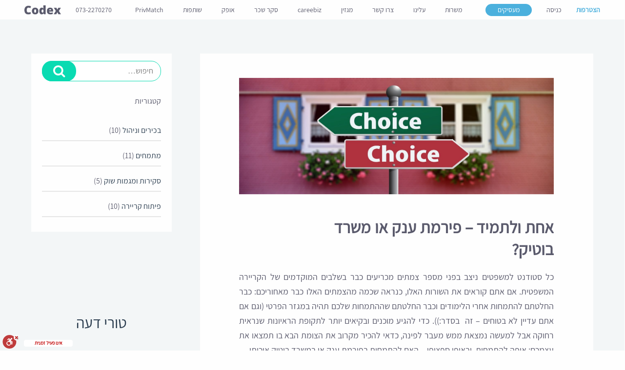

--- FILE ---
content_type: text/html; charset=UTF-8
request_url: https://www.codex.co.il/boutique_or_firm/
body_size: 12859
content:

<!DOCTYPE html>
<html lang="he" dir="rtl">
<head>
 <!--__________________
  <meta http-equiv="cache-control" content="no-cache, no-store, must-revalidate" />
  <meta http-equiv="cache-control" content="no-cache, no-store, must-revalidate, post-check=0, pre-check=0" />
  <meta http-equiv="cache-control" content="max-age=0" />
  <meta http-equiv="expires" content="0" />
  <meta http-equiv="pragma" content="no-cache" />
  <meta name="robots" content="noindex,nofollow,noarchive" />
   __________________-->
  <meta http-equiv="Cache-Control" content="no-cache, no-store, must-revalidate" />
<meta http-equiv="Pragma" content="no-cache" />
<meta http-equiv="Expires" content="0" />
  <meta http-equiv="cache-control" content="no-cache" />
  <!--__________________
 __________________-->
 
<!-- Global site tag (gtag.js) - Google Analytics -->
<script async src="https://www.googletagmanager.com/gtag/js?id=G-CZ9BKKBWEF" defer></script>
<script>
  window.dataLayer = window.dataLayer || [];
  function gtag(){dataLayer.push(arguments);}
  gtag('js', new Date());

  gtag('config', 'G-CZ9BKKBWEF');
</script>
<!-- Global site tag (gtag.js) - Google Analytics -->

<!-- Google Tag Manager --> 
	<script> 
		(function(w,d,s,l,i){w[l]=w[l]||[];w[l].push({'gtm.start': new Date().getTime(),event: 'gtm.js'});var f=d.getElementsByTagName(s)[0],j=d.createElement(s),dl=l!='dataLayer'?'&l='+l: '';j.async=true;j.src='https://www.googletagmanager.com/gtm.js?id='+i+dl;f.parentNode.insertBefore(j,f);})(window,document,'script','dataLayer','GTM-KQ6DPVW');
	</script> 
	<!-- End Google Tag Manager -->

 <title>אחת ולתמיד &#8211; פירמת ענק או משרד בוטיק?  &#8211; Codex </title>

    <meta charset="utf-8">
    <meta http-equiv="X-UA-Compatible" content="IE=edge">
    <meta name="google-site-verification" content="qPlfm83qyoAPXQ-5n2Bo_Nonqu1Yjf2qRMLB3bZ5N5o" />
	<meta name="viewport" content="width=device-width, initial-scale=1.0"/>
	<meta property="og:image" content="https://media-exp1.licdn.com/dms/image/C4D0BAQHQXss8T9N14g/company-logo_200_200/0?e=2159024400&v=beta&t=VZyVVtzObC-dnTeT7FLN1m_gpdUn-QNemizs3-Wvuyw">


	<meta name="title" content='אחת ולתמיד &#8211; פירמת ענק או משרד בוטיק? » Codex'
	/>

    <link rel="shortcut icon" type="image/png" href="/favicon.ico"/>
    <link rel="stylesheet" href="https://code.jquery.com/ui/1.12.1/themes/base/jquery-ui.css"/>

    <title>אחת ולתמיד &#8211; פירמת ענק או משרד בוטיק? &#8211; Codex</title>
<meta name='robots' content='max-image-preview:large' />
<link rel='dns-prefetch' href='//cdn.enable.co.il' />
<link rel='dns-prefetch' href='//ajax.googleapis.com' />
<link rel='dns-prefetch' href='//maps.googleapis.com' />
<link rel="alternate" type="application/rss+xml" title="Codex &raquo; Feed" href="https://www.codex.co.il/feed/" />
<link rel="alternate" type="application/rss+xml" title="Codex &raquo; Comments Feed" href="https://www.codex.co.il/comments/feed/" />
<link rel="alternate" type="application/rss+xml" title="Codex &raquo; אחת ולתמיד &#8211; פירמת ענק או משרד בוטיק? Comments Feed" href="https://www.codex.co.il/boutique_or_firm/feed/" />
<link rel="alternate" title="oEmbed (JSON)" type="application/json+oembed" href="https://www.codex.co.il/wp-json/oembed/1.0/embed?url=https%3A%2F%2Fwww.codex.co.il%2Fboutique_or_firm%2F" />
<link rel="alternate" title="oEmbed (XML)" type="text/xml+oembed" href="https://www.codex.co.il/wp-json/oembed/1.0/embed?url=https%3A%2F%2Fwww.codex.co.il%2Fboutique_or_firm%2F&#038;format=xml" />
<style id='wp-img-auto-sizes-contain-inline-css' type='text/css'>img:is([sizes=auto i],[sizes^="auto," i]){contain-intrinsic-size:3000px 1500px}</style>
<link rel='stylesheet' id='wpacu-combined-css-head-1' href='https://www.codex.co.il/wp-content/cache/asset-cleanup/css/head-7e2f46810c4cc3774544ef5a4f0a0cc2d44b66ce.css' type='text/css' media='all' />
<style id='global-styles-inline-css' type='text/css'>:root{--wp--preset--aspect-ratio--square:1;--wp--preset--aspect-ratio--4-3:4/3;--wp--preset--aspect-ratio--3-4:3/4;--wp--preset--aspect-ratio--3-2:3/2;--wp--preset--aspect-ratio--2-3:2/3;--wp--preset--aspect-ratio--16-9:16/9;--wp--preset--aspect-ratio--9-16:9/16;--wp--preset--color--black:#000000;--wp--preset--color--cyan-bluish-gray:#abb8c3;--wp--preset--color--white:#ffffff;--wp--preset--color--pale-pink:#f78da7;--wp--preset--color--vivid-red:#cf2e2e;--wp--preset--color--luminous-vivid-orange:#ff6900;--wp--preset--color--luminous-vivid-amber:#fcb900;--wp--preset--color--light-green-cyan:#7bdcb5;--wp--preset--color--vivid-green-cyan:#00d084;--wp--preset--color--pale-cyan-blue:#8ed1fc;--wp--preset--color--vivid-cyan-blue:#0693e3;--wp--preset--color--vivid-purple:#9b51e0;--wp--preset--gradient--vivid-cyan-blue-to-vivid-purple:linear-gradient(135deg,rgb(6,147,227) 0%,rgb(155,81,224) 100%);--wp--preset--gradient--light-green-cyan-to-vivid-green-cyan:linear-gradient(135deg,rgb(122,220,180) 0%,rgb(0,208,130) 100%);--wp--preset--gradient--luminous-vivid-amber-to-luminous-vivid-orange:linear-gradient(135deg,rgb(252,185,0) 0%,rgb(255,105,0) 100%);--wp--preset--gradient--luminous-vivid-orange-to-vivid-red:linear-gradient(135deg,rgb(255,105,0) 0%,rgb(207,46,46) 100%);--wp--preset--gradient--very-light-gray-to-cyan-bluish-gray:linear-gradient(135deg,rgb(238,238,238) 0%,rgb(169,184,195) 100%);--wp--preset--gradient--cool-to-warm-spectrum:linear-gradient(135deg,rgb(74,234,220) 0%,rgb(151,120,209) 20%,rgb(207,42,186) 40%,rgb(238,44,130) 60%,rgb(251,105,98) 80%,rgb(254,248,76) 100%);--wp--preset--gradient--blush-light-purple:linear-gradient(135deg,rgb(255,206,236) 0%,rgb(152,150,240) 100%);--wp--preset--gradient--blush-bordeaux:linear-gradient(135deg,rgb(254,205,165) 0%,rgb(254,45,45) 50%,rgb(107,0,62) 100%);--wp--preset--gradient--luminous-dusk:linear-gradient(135deg,rgb(255,203,112) 0%,rgb(199,81,192) 50%,rgb(65,88,208) 100%);--wp--preset--gradient--pale-ocean:linear-gradient(135deg,rgb(255,245,203) 0%,rgb(182,227,212) 50%,rgb(51,167,181) 100%);--wp--preset--gradient--electric-grass:linear-gradient(135deg,rgb(202,248,128) 0%,rgb(113,206,126) 100%);--wp--preset--gradient--midnight:linear-gradient(135deg,rgb(2,3,129) 0%,rgb(40,116,252) 100%);--wp--preset--font-size--small:13px;--wp--preset--font-size--medium:20px;--wp--preset--font-size--large:36px;--wp--preset--font-size--x-large:42px;--wp--preset--spacing--20:0.44rem;--wp--preset--spacing--30:0.67rem;--wp--preset--spacing--40:1rem;--wp--preset--spacing--50:1.5rem;--wp--preset--spacing--60:2.25rem;--wp--preset--spacing--70:3.38rem;--wp--preset--spacing--80:5.06rem;--wp--preset--shadow--natural:6px 6px 9px rgba(0, 0, 0, 0.2);--wp--preset--shadow--deep:12px 12px 50px rgba(0, 0, 0, 0.4);--wp--preset--shadow--sharp:6px 6px 0px rgba(0, 0, 0, 0.2);--wp--preset--shadow--outlined:6px 6px 0px -3px rgb(255, 255, 255), 6px 6px rgb(0, 0, 0);--wp--preset--shadow--crisp:6px 6px 0px rgb(0, 0, 0)}:where(.is-layout-flex){gap:.5em}:where(.is-layout-grid){gap:.5em}body .is-layout-flex{display:flex}.is-layout-flex{flex-wrap:wrap;align-items:center}.is-layout-flex>:is(*,div){margin:0}body .is-layout-grid{display:grid}.is-layout-grid>:is(*,div){margin:0}:where(.wp-block-columns.is-layout-flex){gap:2em}:where(.wp-block-columns.is-layout-grid){gap:2em}:where(.wp-block-post-template.is-layout-flex){gap:1.25em}:where(.wp-block-post-template.is-layout-grid){gap:1.25em}.has-black-color{color:var(--wp--preset--color--black)!important}.has-cyan-bluish-gray-color{color:var(--wp--preset--color--cyan-bluish-gray)!important}.has-white-color{color:var(--wp--preset--color--white)!important}.has-pale-pink-color{color:var(--wp--preset--color--pale-pink)!important}.has-vivid-red-color{color:var(--wp--preset--color--vivid-red)!important}.has-luminous-vivid-orange-color{color:var(--wp--preset--color--luminous-vivid-orange)!important}.has-luminous-vivid-amber-color{color:var(--wp--preset--color--luminous-vivid-amber)!important}.has-light-green-cyan-color{color:var(--wp--preset--color--light-green-cyan)!important}.has-vivid-green-cyan-color{color:var(--wp--preset--color--vivid-green-cyan)!important}.has-pale-cyan-blue-color{color:var(--wp--preset--color--pale-cyan-blue)!important}.has-vivid-cyan-blue-color{color:var(--wp--preset--color--vivid-cyan-blue)!important}.has-vivid-purple-color{color:var(--wp--preset--color--vivid-purple)!important}.has-black-background-color{background-color:var(--wp--preset--color--black)!important}.has-cyan-bluish-gray-background-color{background-color:var(--wp--preset--color--cyan-bluish-gray)!important}.has-white-background-color{background-color:var(--wp--preset--color--white)!important}.has-pale-pink-background-color{background-color:var(--wp--preset--color--pale-pink)!important}.has-vivid-red-background-color{background-color:var(--wp--preset--color--vivid-red)!important}.has-luminous-vivid-orange-background-color{background-color:var(--wp--preset--color--luminous-vivid-orange)!important}.has-luminous-vivid-amber-background-color{background-color:var(--wp--preset--color--luminous-vivid-amber)!important}.has-light-green-cyan-background-color{background-color:var(--wp--preset--color--light-green-cyan)!important}.has-vivid-green-cyan-background-color{background-color:var(--wp--preset--color--vivid-green-cyan)!important}.has-pale-cyan-blue-background-color{background-color:var(--wp--preset--color--pale-cyan-blue)!important}.has-vivid-cyan-blue-background-color{background-color:var(--wp--preset--color--vivid-cyan-blue)!important}.has-vivid-purple-background-color{background-color:var(--wp--preset--color--vivid-purple)!important}.has-black-border-color{border-color:var(--wp--preset--color--black)!important}.has-cyan-bluish-gray-border-color{border-color:var(--wp--preset--color--cyan-bluish-gray)!important}.has-white-border-color{border-color:var(--wp--preset--color--white)!important}.has-pale-pink-border-color{border-color:var(--wp--preset--color--pale-pink)!important}.has-vivid-red-border-color{border-color:var(--wp--preset--color--vivid-red)!important}.has-luminous-vivid-orange-border-color{border-color:var(--wp--preset--color--luminous-vivid-orange)!important}.has-luminous-vivid-amber-border-color{border-color:var(--wp--preset--color--luminous-vivid-amber)!important}.has-light-green-cyan-border-color{border-color:var(--wp--preset--color--light-green-cyan)!important}.has-vivid-green-cyan-border-color{border-color:var(--wp--preset--color--vivid-green-cyan)!important}.has-pale-cyan-blue-border-color{border-color:var(--wp--preset--color--pale-cyan-blue)!important}.has-vivid-cyan-blue-border-color{border-color:var(--wp--preset--color--vivid-cyan-blue)!important}.has-vivid-purple-border-color{border-color:var(--wp--preset--color--vivid-purple)!important}.has-vivid-cyan-blue-to-vivid-purple-gradient-background{background:var(--wp--preset--gradient--vivid-cyan-blue-to-vivid-purple)!important}.has-light-green-cyan-to-vivid-green-cyan-gradient-background{background:var(--wp--preset--gradient--light-green-cyan-to-vivid-green-cyan)!important}.has-luminous-vivid-amber-to-luminous-vivid-orange-gradient-background{background:var(--wp--preset--gradient--luminous-vivid-amber-to-luminous-vivid-orange)!important}.has-luminous-vivid-orange-to-vivid-red-gradient-background{background:var(--wp--preset--gradient--luminous-vivid-orange-to-vivid-red)!important}.has-very-light-gray-to-cyan-bluish-gray-gradient-background{background:var(--wp--preset--gradient--very-light-gray-to-cyan-bluish-gray)!important}.has-cool-to-warm-spectrum-gradient-background{background:var(--wp--preset--gradient--cool-to-warm-spectrum)!important}.has-blush-light-purple-gradient-background{background:var(--wp--preset--gradient--blush-light-purple)!important}.has-blush-bordeaux-gradient-background{background:var(--wp--preset--gradient--blush-bordeaux)!important}.has-luminous-dusk-gradient-background{background:var(--wp--preset--gradient--luminous-dusk)!important}.has-pale-ocean-gradient-background{background:var(--wp--preset--gradient--pale-ocean)!important}.has-electric-grass-gradient-background{background:var(--wp--preset--gradient--electric-grass)!important}.has-midnight-gradient-background{background:var(--wp--preset--gradient--midnight)!important}.has-small-font-size{font-size:var(--wp--preset--font-size--small)!important}.has-medium-font-size{font-size:var(--wp--preset--font-size--medium)!important}.has-large-font-size{font-size:var(--wp--preset--font-size--large)!important}.has-x-large-font-size{font-size:var(--wp--preset--font-size--x-large)!important}</style>

<style id='classic-theme-styles-inline-css' type='text/css'>/*! This file is auto-generated */
.wp-block-button__link{color:#fff;background-color:#32373c;border-radius:9999px;box-shadow:none;text-decoration:none;padding:calc(.667em + 2px) calc(1.333em + 2px);font-size:1.125em}.wp-block-file__button{background:#32373c;color:#fff;text-decoration:none}</style>


<style  type='text/css'  data-wpacu-inline-css-file='1'>
/*!/wp-content/themes/Codex/stylemodaliframe.css*/.modal{display:none;position:fixed;z-index:1000;left:0;top:0;width:100%;height:100%;background-color:rgba(0,0,0,.5);justify-content:center;align-items:center}.modal-content{position:relative;width:90%;max-width:650px;margin-block-start:50px;background:#fff;border-radius:8px;overflow:hidden;box-shadow:5px 5px 56px 0 rgba(0,0,0,.25)}.close-btn{position:absolute;top:10px;right:10px;color:#000;font-size:24px;font-weight:700;cursor:pointer;width:30px;height:30px;display:flex;align-items:center;justify-content:center;background:#fff;border-radius:50%;z-index:1001}.modal-content iframe{width:100%;height:650px;border:0;margin-top:0;overflow-y:scroll}
</style>
<style  type='text/css'  data-wpacu-inline-css-file='1'>
.addtoany_content{clear:both;margin:16px auto}.addtoany_header{margin:0 0 16px}.addtoany_list{display:inline;line-height:16px}.addtoany_list a,.widget .addtoany_list a{border:0;box-shadow:none;display:inline-block;font-size:16px;padding:0 4px;vertical-align:middle}.addtoany_list a img{border:0;display:inline-block;opacity:1;overflow:hidden;vertical-align:baseline}.addtoany_list a span{display:inline-block;float:none}.addtoany_list.a2a_kit_size_32 a{font-size:32px}.addtoany_list.a2a_kit_size_32 a:not(.addtoany_special_service)>span{height:32px;line-height:32px;width:32px}.addtoany_list a:not(.addtoany_special_service)>span{border-radius:4px;display:inline-block;opacity:1}.addtoany_list a .a2a_count{position:relative;vertical-align:top}.site .a2a_kit.addtoany_list a:focus,.addtoany_list a:hover,.widget .addtoany_list a:hover{background:none;border:0;box-shadow:none}.addtoany_list a:hover img,.addtoany_list a:hover span{opacity:.7}.addtoany_list a.addtoany_special_service:hover img,.addtoany_list a.addtoany_special_service:hover span{opacity:1}.addtoany_special_service{display:inline-block;vertical-align:middle}.addtoany_special_service a,.addtoany_special_service div,.addtoany_special_service div.fb_iframe_widget,.addtoany_special_service iframe,.addtoany_special_service span{margin:0;vertical-align:baseline!important}.addtoany_special_service iframe{display:inline;max-width:none}a.addtoany_share.addtoany_no_icon span.a2a_img_text{display:none}a.addtoany_share img{border:0;width:auto;height:auto}
</style>
<script   type="text/javascript" src="https://ajax.googleapis.com/ajax/libs/jquery/3.2.1/jquery.js" id="jquery-js"></script>
<script   type="text/javascript" src="https://www.codex.co.il/wp-content/plugins/add-to-any/addtoany.min.js?ver=1.1" id="addtoany-js"></script>
<script   type="text/javascript" id="addtoany-js-after">
/* <![CDATA[ */
window.a2a_config=window.a2a_config||{};a2a_config.callbacks=[];a2a_config.overlays=[];a2a_config.templates={};
(function(d,s,a,b){a=d.createElement(s);b=d.getElementsByTagName(s)[0];a.async=1;a.src="https://static.addtoany.com/menu/page.js";b.parentNode.insertBefore(a,b);})(document,"script");

//# sourceURL=addtoany-js-after
/* ]]> */
</script>
<link rel="https://api.w.org/" href="https://www.codex.co.il/wp-json/" /><link rel="alternate" title="JSON" type="application/json" href="https://www.codex.co.il/wp-json/wp/v2/posts/567" /><link rel="EditURI" type="application/rsd+xml" title="RSD" href="https://www.codex.co.il/xmlrpc.php?rsd" />
<meta name="generator" content="WordPress 6.9" />
<link rel="canonical" href="https://www.codex.co.il/boutique_or_firm/" />
<link rel='shortlink' href='https://www.codex.co.il/?p=567' />
<meta name="description" content="כל סטודנט למשפטים ניצב בפני מספר צמתים מכריעים כבר בשלבים המוקדמים של הקריירה המשפטית. אם אתם קוראים את השורות האלו, כנראה שכמה מהצמתים האלו כבר מאחוריכם: כבר החלטתם להתמחות אחרי הלימודים וכבר החלטתם שההתמחות שלכם תהיה במגזר הפרטי (וגם אם אתם עדיין לא בטוחים – זה&nbsp; בסדר:)). כדי להגיע מוכנים ובקי" />
<link rel="pingback" href="https://www.codex.co.il/xmlrpc.php"><style type="text/css">.recentcomments a{display:inline!important;padding:0!important;margin:0!important}</style></head>
<body class="wp-singular post-template-default single single-post postid-567 single-format-standard wp-custom-logo wp-theme-Codex elementor-default elementor-kit-2916">
<!-- Google Tag Manager (noscript) --> <noscript> <iframe src="https://www.googletagmanager.com/ns.html?id=GTM-KQ6DPVW"height="0" width="0" style="display:none;visibility:hidden"> </iframe> </noscript> <!-- End Google Tag Manager (noscript) -->

<div id="example">
    <header class="topnav" style='height: 40px'>
        <div class="header-btns">
            <div class="header-btn-wrap">
               <!-- <a href="https://candidate.codex.co.il/register" target="_self" class="btn btn_joining">הצטרפות</a> -->
			    <a class="btn btn_joining" onClick="btn_join()">הצטרפות</a>
            </div>
            <!--<div class="header-btn-wrap">
				<a href="javascript:void(0)" class="btn btn_entrance">כניסה</a>
			</div>-->

			<div class="header-btn-wrap">
				<a href="https://candidate.codex.co.il/login" class="btn btn_entrance">כניסה</a>
			</div>
            <div class="header-btn-wrap">
                <a href="https://www.codex.co.il/boutique_or_firm/join-employer" class="btn btn_employers">מעסיקים</a>
            </div>
        </div>
		<div class="header-btns header-btns-mobile">
			<div class="header-btn-wrap">
				<a href="https://candidate.codex.co.il/register" target="_self" class="btn btn_joining">הצטרפות</a>
			</div>
			<!--<div class="header-btn-wrap">
				<a href="javascript:void(0)" class="btn btn_entrance">כניסה</a>
			</div>-->

			<div class="header-btn-wrap">
				<a href="https://candidate.codex.co.il/login" class="btn btn_entrance">כניסה</a>
			</div>

			<div class="header-btn-wrap">
				<a href="https://www.codex.co.il/boutique_or_firm/join-employer" class="btn btn_employers">מעסיקים</a>
			</div>
		</div>

		<ul class="nav">
			<div class="header-btn-wrap header-btn-wrap-mobile">
				<a href="https://www.codex.co.il/boutique_or_firm/join-employer" class="btn btn_employers">מעסיקים</a>
			</div>
            <li id="menu-item-2745" class="menu-item menu-item-type-post_type menu-item-object-page menu-item-2745"><a href="https://www.codex.co.il/offers/">משרות</a></li>
<li id="menu-item-2743" class="menu-item menu-item-type-post_type menu-item-object-page menu-item-2743"><a href="https://www.codex.co.il/about-us/">עלינו</a></li>
<li id="menu-item-2742" class="menu-item menu-item-type-post_type menu-item-object-page menu-item-2742"><a href="https://www.codex.co.il/contact-us/">צרו קשר</a></li>
<li id="menu-item-2744" class="menu-item menu-item-type-post_type menu-item-object-page menu-item-2744"><a href="https://www.codex.co.il/magazine/">מגזין</a></li>
			<!--<li><a href="javascript:void(0)" id="scrollToCareebiz">careebiz</a></li>-->
			<li><a href="https://www.careebiz.com/" id="scrollToCareebiz">careebiz</a></li>
			<!--<li style="opacity:0"></li>-->
			<li><a href="https://www.codex.co.il/legal-salary-survey/" >סקר שכר</a></li>

			<li><a href="https://www.codex.co.il/ofek/" >אופק</a></li>
			
			<!--li class='salarySurvey'><a href="https://salarysurvey.codex.co.il/" >סקר שכר</a></li-->
			<li><a href="https://www.codex.co.il/boutique_or_firm/shotafot" >שותפות</a></li>
			<li><a href="https://www.codex.co.il/privmatch" >PrivMatch</a></li>
		</ul>

        <div class="logo-wrap">            <p class="tel">073-2270270</p>
            <a href="https://www.codex.co.il/" class="custom-logo-link" rel="home" itemprop="url">
				<img src="https://www.codex.co.il/wp-content/uploads/static/logo@3x.png" alt="codex">
             </a>
        </div>

        <a href="javascript:void(0);" class="icon menu-icon"  >
            <i class="fa fa-bars"></i>
        </a>
        <a href="https://www.codex.co.il" class="custom-logo-link-mob" rel="home" itemprop="url">
            <img src="https://www.codex.co.il/wp-content/uploads/static/logo@3x.png" class="mobile-logo" alt="codex">
        </a>
    </header>

	 <!--a href="https://www.codex.co.il/salarysurvey/"-->


<!--
<div class="salarysurveyBaner">
    <button onClick="document.getElementsByClassName('salarysurveyBaner')[0].remove()">x</button>
    <a href="https://www.codex.co.il/salarysurvey">
        <img class="mobile" src="https://www.codex.co.il/wp-content/uploads/static/baner/desctop.png" alt="">
        <img class="desctop" src="https://www.codex.co.il/wp-content/uploads/static/baner/desctop.png" alt="">
    </a>
</div>
-->
		
			
<!--<span class=spaceNave></span>-->

    
	<div class="side_menu">


		<div class="burger_box">
			<div class="menu-icon-container">
				<a href="#" class="menu-icon js-menu_toggle closed">
				<span class="menu-icon_box">
					<span class="menu-icon_line menu-icon_line--1"></span>
					<span class="menu-icon_line menu-icon_line--2"></span>
					<span class="menu-icon_line menu-icon_line--3"></span>
				</span>
				</a>
			</div>
		</div>
		<div class="container">
<!--			<h2 class="menu_title">Menu Title</h2>-->
			<div class="top-nav-wrap">
				<div class="logo-wrap">
                    <a href="https://www.codex.co.il/" class="custom-logo-link" rel="home"><img width="225" height="57" src="https://www.codex.co.il/wp-content/uploads/2020/07/logo@3x.png" class="custom-logo" alt="Codex" decoding="async" /></a>				</div>
			</div>

			<ul class="list_load">
<!--				<li class="menu-item">-->
<!--					<a href="--> <!--" class="btn btn_employers">מעסיקים </a>-->
<!--				</li>-->
                <li class="menu-item menu-item-type-post_type menu-item-object-page menu-item-2745"><a href="https://www.codex.co.il/offers/">משרות</a></li>
<li class="menu-item menu-item-type-post_type menu-item-object-page menu-item-2743"><a href="https://www.codex.co.il/about-us/">עלינו</a></li>
<li class="menu-item menu-item-type-post_type menu-item-object-page menu-item-2742"><a href="https://www.codex.co.il/contact-us/">צרו קשר</a></li>
<li class="menu-item menu-item-type-post_type menu-item-object-page menu-item-2744"><a href="https://www.codex.co.il/magazine/">מגזין</a></li>
				<li class="menu-item">
					<a href="https://www.codex.co.il/boutique_or_firm/legal-salary-survey" class="btn btn_employers">סקר שכר</a>
				</li>



				<li class="menu-item">
					<a href="https://www.codex.co.il/ofek/" >אופק</a>
				</li>
				
		    	<li class="menu-item">
		    	    <a href="https://www.codex.co.il/boutique_or_firm/shotafot" >שותפות</a>
		    	</li>
		    	<li class="menu-item">
		    	    <a href="https://www.codex.co.il/privmatch" >PrivMatch</a>
		    	</li>
			</ul>

			<div class="spacer_box">
				<span class="menu-item careebiz-nav-mob"><a href="javascript:void(0)">
                        <img src="https://www.codex.co.il/wp-content/uploads/static/careebiz.png" id="scrollToCareebiz" class="photo">					</a></span>
				<div class="p-wrap">
					<p>כל המידע על עולם המשפט</p>
					<p>מרוכז במקום אחד</p>
				</div>
			</div>
			<div class="spacer_box">
				<div class="list_load">
					<div class="menu-item">
						<a href="https://candidate.codex.co.il/register" target="_self" class="btn btn_joining">הצטרפות</a>
					</div>
					<div class="menu-item">
						<a href="https://candidate.codex.co.il/login" class="btn btn_entrance">כניסה</a>
					</div>
				</div>
			</div>

			<div class="employer-btn-mob">
				<a href="https://www.codex.co.il/boutique_or_firm/join-employer" class="btn btn_employers">מעסיקים</a>
			</div>
		</div>
	</div>

    <aside id="login-popup" class="avgrund-popup undefined">
        <h2 class="title-popup">כניסה</h2>
        <p class="popup-content err-massage">
            שם משתמש או סיסמא לא תואמים
        </p>

        <input type="text" name="username" class="login-name" id="'login-name" placeholder="דואר אלקטרוני"><br>
        <br>
        <input type="password" name="password" class="login-pass" id="'login-pass" placeholder="סיסמא"><br>
        <br>
        <a href="https://candidate.codex.co.il/login" class="btns login">כניסה</a>

        <button class="close">x</button>
        <br>
        <a href="https://candidate.codex.co.il/register" target="_self" class="no-thanks">יצירת חשבון חדש</a>


    </aside>

    <div class="avgrund-cover"></div>

	<div id="primary" class="content-area">
		<main id="main" class="site-main">
		<div class="blog-article">
    <div class="blog-article-space"></div>
    <section class="blog">
        <section class="blog-article-content">
            <div class="wrap">
                <div class="img-wrap">
                        
			<div class="post-thumbnail">
				<img width="1920" height="711" src="https://www.codex.co.il/wp-content/uploads/2018/08/פירמת-ענק-או-משרד-בוטיק.jpg" class="attachment-post-thumbnail size-post-thumbnail wp-post-image" alt="" decoding="async" fetchpriority="high" srcset="https://www.codex.co.il/wp-content/uploads/2018/08/פירמת-ענק-או-משרד-בוטיק.jpg 1920w, https://www.codex.co.il/wp-content/uploads/2018/08/פירמת-ענק-או-משרד-בוטיק-300x111.jpg 300w, https://www.codex.co.il/wp-content/uploads/2018/08/פירמת-ענק-או-משרד-בוטיק-1024x379.jpg 1024w, https://www.codex.co.il/wp-content/uploads/2018/08/פירמת-ענק-או-משרד-בוטיק-768x284.jpg 768w, https://www.codex.co.il/wp-content/uploads/2018/08/פירמת-ענק-או-משרד-בוטיק-1536x569.jpg 1536w" sizes="(max-width: 1920px) 100vw, 1920px" />			</div><!-- .post-thumbnail -->

		                </div>
                <div class="content-wrap">
                        <h1 class="bold">אחת ולתמיד &#8211; פירמת ענק או משרד בוטיק?</h1><!--                    <p class="autor">שם הכותב | תאריך</p>-->

                        <p>כל סטודנט למשפטים ניצב בפני מספר צמתים מכריעים כבר בשלבים המוקדמים של הקריירה המשפטית. אם אתם קוראים את השורות האלו, כנראה שכמה מהצמתים האלו כבר מאחוריכם: כבר החלטתם להתמחות אחרי הלימודים וכבר החלטתם שההתמחות שלכם תהיה במגזר הפרטי (וגם אם אתם עדיין לא בטוחים – זה&nbsp; בסדר:)). כדי להגיע מוכנים ובקיאים יותר לתקופת הראיונות שנראית רחוקה אבל למעשה נמצאת ממש מעבר לפינה, כדאי להכיר מקרוב את הצומת הבא בו תמצאו את עצמכם: איפה להתמחות, ובאופן ספציפי &#8211; האם להתמחות בפירמת ענק או במשרד בוטיק איכותי.</p>
<p>אז למרות שאנחנו לא אוהבים הכללות, ניסינו להגדיר עבורכם מהם המאפיינים הבולטים של כל אחת מהאפשרויות. בהקשר הזה, יהיה לא מקצועי מצדנו לא להזכיר לכם ששוק עריכת הדין בישראל כולל מגוון רחב של משרדים, עם התנהלות ו-DNA ארגוני המייחדים אותם, וחלקם בהחלט עשוי שלא ליפול להגדרות שמיד נמנה. עם זאת, אנחנו סומכים עליכם שתיקחו מהכתבה את המידע שאתם צריכים להמשך ושתדעו לעשות את ההתאמות הרלוונטיות.</p>
<p><strong>&nbsp;</strong></p>
<h2><strong>מההתחלה: מה זה בכלל אומר &#8220;פירמת ענק&#8221; ו&#8221;משרד בוטיק&#8221;?</strong></h2>
<p><strong>&nbsp;</strong></p>
<p>בגדול, ניתן לעשות את החלוקה הגסה הבאה: פירמת ענק היא משרד עורכי דין, המונה 100 עורכי דין ומעלה (לא כולל מתמחים)ועוסק במגוון תחומים נרחב בתחום המשפט.</p>
<p>משרד בוטיק הוא משרד עורכי דין קטן או בינוני בגודלו, עם מספר עורכי דין משתנה (בין 20-50), שמומחה בתחום אחד או שניים ספציפיים. במילים אחרות, המפתח הוא במספר תחומי העיסוק של המשרד ופחות בגודלו &#8211; ייתכנו משרדים קטנים או בינוניים שאינם עונים על ההגדרה &#8220;משרדי בוטיק&#8221;, משום שהם עוסקים במגוון רחב של תחומים משפטיים.</p>
<p><strong>&nbsp;</strong></p>
<h2><strong>מה מאפיין עבודה בפירמת ענק לעומת משרד בוטיק?</strong></h2>
<h3><strong>&nbsp;</strong></h3>
<h3><strong>פירמת ענק:</strong></h3>
<ol>
<li><strong>יתרון הגודל: </strong>בדרך כלל, יש התאמה בין גודל המשרד למקצועיותו, דבר המתבטא הן בדירוגים והן בעבודה עם לקוחות גדולים וידועים. כל אלו, תורמים ליוקרה של התמחות בפירמת ענק, והדבר בהחלט יראה טוב בקורות החיים שלכם. בנוסף, לגודל משמעויות נוספות (אשר עשויות להתפרש אצל אנשים מסויימים כיתרונות מובהקים), לרבות היכרות עם הרבה יותר אנשים, מערכי אדמיניסטרציה גדולים יותר ולעתים גם תנאי שכר והטבות טובים יותר.</li>
<li></li>
<li><strong>גיוון וגמישות:</strong> התמחות בפירמה מאפשרת להיחשף ולהתנסות בתחומים רבים ומגוונים. סגנון התמחות זה מתאים בעיקר לסטודנטים שגם לאחר מחקר ועבודה עצמית, מגיעים לראיונות ללא כיוון מוגדר לגבי תחום עיסוק ספציפי שמעניין אותם. בנוסף, הגיוון המקצועי הרב מאפשר פעמים רבות גמישות, ובמידה ולא ממש תמצא/י את עצמך במחלקה או בתחומי העיסוק אליהם שובצת, יש סיכוי רב יותר (מאשר במשרד בוטיק) שתהיה פתוחה בפנייך האפשרות לעבור מחלקה או לפחות לקבל תיקים נוספים מתחום אחר.</li>
<li></li>
<li><strong>הווי מתמחים</strong>: אין ספק שחלק מההתמחות בפירמת ענק הוא החוויה החברתית. לרב, מדובר בעשרות מתמחים במשפטים, שזוכים לבלות אחד עם השנייה במהלך ההתמחות ובייחוד בערבי הגיבוש וימי הכיף שמתקיימים בחברה. לאור העובדה שהתמחות היא לא תקופה פשוטה, בה כל המתמחים חווים קשיים, עליות ומורדות, נוצרות חברויות חזקות, לצד הווי וגיבוש, כי התמחות, כמו טירונות, עושים פעם אחת בחיים. בהקשר זה חשוב להזכיר שהתמחות כזו מחייבת התמודדות בתנאי הישגיות ולחץ ללא פשוטים, שחשוב לקחת בחשבון במכלול השיקולים.<strong>&nbsp;</strong></li>
</ol>
<h3><strong>&nbsp;</strong></h3>
<h3><strong>משרד בוטיק:</strong></h3>
<ol>
<li><strong>התמקצעות ייחודית</strong>: אין ספק, שכשבמהלך שנה שלמה נחשפים לתחום אחד עיקרי, לומדים אותו לעומק ומתמקצעים בו בצורה משמעותית. התמחות במשרד בוטיק מאפשרת למתמחים להתמקד בתחום ספציפי, תוך למידת כל ההיבטים במכלול של הטיפול בתיק מא׳ עד ת׳ (לעומת פירמת ענק, בה כל מחלקה תטפל בתחום הרלוונטי לה). יתרון זה חשוב גם להמשך דרככם כעורכי דין &#8211; מעבר להתמקצעות הייחודית, במשרד בוטיק אתם בוודאות תעסקו בנושא שמעניין אתכם – אין לאן לסטות (וזאת למול פירמת ענק, שעלולה להציב אתכם, לשם הדוגמא, במחלקה ליטיגציה על אף שהתעניינתם בנדל״ן).</li>
</ol>
<ol start="2">
<li><strong>סלילת הקריירה: </strong>למי שיודע מה הכיוון בו הוא רוצה להתפתח, משרד בוטיק איכותי הוא ללא ספק אופציה מצוינת. הלמידה המעמיקה (ולעתים צמודה) מהטובים בתחום, מקנה יתרון משמעותי בהזנקת הקריירה, בין אם בהישארות במשרד ובין אם במעבר למשרד אחר. אל תתנו לגודל להטעות אתכם – מהצצה חטופה ברשימות הדירוגים תגלו שמשרדי בוטיק רבים מדורגים בציונים הגבוהים ביותר, ומלווים לקוחות מהשורה הראשונה בתיקי ועסקאות ענק.</li>
<li></li>
<li><strong>עבודה עצמאית</strong>: לרב, במשרד בוטיק מספר המתמחים מצומצם מאוד. כפועל יוצא, מתמחים אלו הופכים לחלק אינטגרלי מהצוותים הקטנים העובדים על כל עסקה או תיק, והם זוכים לעבוד באופן צמוד יותר עם עורכי דין בכירים, לגלות מעורבות גבוהה בתיקים השונים וכן נחשפים ולומדים מרב עורכי הדין במשרד. התמחות כזו מאפשרת היכרות עם כל באי המשרד וסביבת עבודה משפחתית ואינטימית יותר. לנקודה זו חשיבות גם בהמשך הקריירה כעורכי דין, במשרד בוטיק שמטבע הדברים קטן יותר, לכל עו״ד יש תפקיד ומקום משמעותי ומרכזי יותר.<strong>&nbsp;</strong></li>
</ol>
<h2><strong>&nbsp;</strong></h2>
<h2><strong>עוד כמה דברים שחשוב לדעת:</strong></h2>
<ol>
<li>ענף המשפט כיום מאופיין בחוסר משמעותי של עורכי דין איכותיים והתחרות על כוח אדם איכותי הפכה לקשה יותר. תוסיפו לכך את העובדה (הברורה) שמשרדים מעדיפים לקלוט כעורכי דין את אלו שהתמחו אצלם וניתן לצייר שורה תחתונה לפיה היום, יותר מבעבר, למתמחה במשפטים טוב יימצאו את המקום להשתלב כעורך דין במשרד, ולא משנה אם מדובר בפירמת ענק או משרד בוטיק.</li>
<li></li>
<li>בעת שקילת ההחלטה, עליכם לקחת בחשבון את מאפייני המשרד הספציפי (על איך להשיג את כל המידע על המשרד אליו אתם מתראיינים &#8211; בכתבה נפרדת/ קישור אם כבר נעלה), ואת תכונות האופי שלכם. נסו לחשוב על המסגרות בהם לקחתם חלק עד כה (מסגרות חברתיות, התנדבותיות, פיקודיות, לימודיות) ולבחון אלו סגנונות ניהול ומבנה ארגוני היטיב עמכם.</li>
<li></li>
<li><a href="https://www.codex.co.il/salary_survey_2019/">שכר&nbsp;ותנאים</a> נלווים הם שיקול חשוב, אך לא מכריע. על אף שבטווח הקצר לעתים קיימים פערי שכר בין פירמות ענק למשרדי בוטיק בשנת ההתמחות, חשוב להבין שבטווח הארוך לדבר אין כל השפעה וכבר בשנים הראשונות כעורכי דין תנאי השכר די מתאזנים בין משרדי הבוטיק והפירמות.</li>
</ol>
<div class="addtoany_share_save_container addtoany_content addtoany_content_bottom"><div class="a2a_kit a2a_kit_size_26 addtoany_list" data-a2a-url="https://www.codex.co.il/boutique_or_firm/" data-a2a-title="אחת ולתמיד – פירמת ענק או משרד בוטיק?"><a class="a2a_button_facebook" href="https://www.addtoany.com/add_to/facebook?linkurl=https%3A%2F%2Fwww.codex.co.il%2Fboutique_or_firm%2F&amp;linkname=%D7%90%D7%97%D7%AA%20%D7%95%D7%9C%D7%AA%D7%9E%D7%99%D7%93%20%E2%80%93%20%D7%A4%D7%99%D7%A8%D7%9E%D7%AA%20%D7%A2%D7%A0%D7%A7%20%D7%90%D7%95%20%D7%9E%D7%A9%D7%A8%D7%93%20%D7%91%D7%95%D7%98%D7%99%D7%A7%3F" title="Facebook" rel="nofollow noopener" target="_blank"></a><a class="a2a_button_twitter" href="https://www.addtoany.com/add_to/twitter?linkurl=https%3A%2F%2Fwww.codex.co.il%2Fboutique_or_firm%2F&amp;linkname=%D7%90%D7%97%D7%AA%20%D7%95%D7%9C%D7%AA%D7%9E%D7%99%D7%93%20%E2%80%93%20%D7%A4%D7%99%D7%A8%D7%9E%D7%AA%20%D7%A2%D7%A0%D7%A7%20%D7%90%D7%95%20%D7%9E%D7%A9%D7%A8%D7%93%20%D7%91%D7%95%D7%98%D7%99%D7%A7%3F" title="Twitter" rel="nofollow noopener" target="_blank"></a><a class="a2a_button_email" href="https://www.addtoany.com/add_to/email?linkurl=https%3A%2F%2Fwww.codex.co.il%2Fboutique_or_firm%2F&amp;linkname=%D7%90%D7%97%D7%AA%20%D7%95%D7%9C%D7%AA%D7%9E%D7%99%D7%93%20%E2%80%93%20%D7%A4%D7%99%D7%A8%D7%9E%D7%AA%20%D7%A2%D7%A0%D7%A7%20%D7%90%D7%95%20%D7%9E%D7%A9%D7%A8%D7%93%20%D7%91%D7%95%D7%98%D7%99%D7%A7%3F" title="Email" rel="nofollow noopener" target="_blank"></a><a class="a2a_dd addtoany_share_save addtoany_share" href="https://www.addtoany.com/share"></a></div></div>
<!--                    <div class="tags-wrap">-->
<!--                        <h4 class="bold">תגיות</h4>-->
<!--                        <div class="tags-btns-wrap">-->
<!--                            <a href="javascript:void(0)" class="tag-btn">דוגמא לתגית</a>-->
<!--                            <a href="javascript:void(0)" class="tag-btn">דוגמא לתגית</a>-->
<!--                            <a href="javascript:void(0)" class="tag-btn">דוגמא לתגית</a>-->
<!--                        </div>-->
<!--                    </div>-->

                </div>
            </div>
        </section>

        <section class="sidebar">
    <div class="blog-nav">

        <div class="search-wrap">
            
<form role="search" method="get" class="search-form" action="https://www.codex.co.il/">
    <input type="search" placeholder="חיפוש…" class="search search-field" value="" name="s" id="s"  />
	<input type="hidden" value="post" name="post_type" />
    <button type="submit" class="btn-searsh form-control search-submit">
        <i class="fa fa-search" aria-hidden="true"></i>
    </button>
</form>
        </div>


        <div class="category-wrap">
            <h2>קטגוריות</h2>

            <ul>
                	<li class="cat-item cat-item-3"><a href="https://www.codex.co.il/category/seniors/">בכירים וניהול</a> (10)
</li>
	<li class="cat-item cat-item-5"><a href="https://www.codex.co.il/category/intern/">מתמחים</a> (11)
</li>
	<li class="cat-item cat-item-6"><a href="https://www.codex.co.il/category/legalmarket/">סקירות ומגמות שוק</a> (5)
</li>
	<li class="cat-item cat-item-7"><a href="https://www.codex.co.il/category/careerdevelopment/">פיתוח קריירה</a> (10)
</li>
            </ul>
            
        </div>

    </div>


	<h2>טורי דעה</h2>
		<div class="can-be-interesting">
		            
		<a class="post-thumbnail" href="https://www.codex.co.il/2%d7%94%d7%90%d7%a1%d7%98%d7%a8%d7%98%d7%92%d7%99%d7%94-%d7%97%d7%99%d7%99%d7%91%d7%aa-%d7%90%d7%95%d7%aa%d7%94-%d7%9c%d7%a6%d7%99%d7%93%d7%94-%d7%a2%d7%95%d7%a8%d7%9b%d7%99-%d7%93%d7%99%d7%9f/" aria-hidden="true" tabindex="-1">
			<img width="1190" height="720" src="https://www.codex.co.il/wp-content/uploads/2021/06/Home-hiro-e1629973841330.png" class="attachment-post-thumbnail size-post-thumbnail wp-post-image" alt="עורכי דין, אל תשכחו לנהל את התרבות הארגונית שלכם" decoding="async" loading="lazy" srcset="https://www.codex.co.il/wp-content/uploads/2021/06/Home-hiro-e1629973841330.png 1190w, https://www.codex.co.il/wp-content/uploads/2021/06/Home-hiro-e1629973841330-300x182.png 300w, https://www.codex.co.il/wp-content/uploads/2021/06/Home-hiro-e1629973841330-1024x620.png 1024w, https://www.codex.co.il/wp-content/uploads/2021/06/Home-hiro-e1629973841330-768x465.png 768w" sizes="auto, (max-width: 1190px) 100vw, 1190px" />		</a>

		
		            <div class="post">
		                <div class="post-title">
		                    <h2 class="bold">עורכי דין, אל תשכחו לנהל את התרבות הארגונית שלכם</h2>
<!--		                    <p class="data">--><!-- | --><!--</p>-->
		                </div>
		                <div class="post-content">
		                    <p>כל מה שאתם חייבים לדעת על תרבות ארגונית וההשפעה שלה על הצלחת הארגון</p>
		                </div>
		            </div>
		            <div class="btn-wrap">
		                <a href="https://www.codex.co.il/2%d7%94%d7%90%d7%a1%d7%98%d7%a8%d7%98%d7%92%d7%99%d7%94-%d7%97%d7%99%d7%99%d7%91%d7%aa-%d7%90%d7%95%d7%aa%d7%94-%d7%9c%d7%a6%d7%99%d7%93%d7%94-%d7%a2%d7%95%d7%a8%d7%9b%d7%99-%d7%93%d7%99%d7%9f/" class="btns">קראו עוד</a>
		            </div>
		        </div>
        
</section>

    </section>
    <div class="blog-article-space"></div>

</div>

		</main><!-- #main -->
	</div><!-- #primary -->

<script src="https://use.fontawesome.com/7869201478.js"></script>
<footer class="footer">
    <div class="footer-wrap">
        <section class="site-map">
            <ul>
                <li><a href="https://www.codex.co.il/about-us">עלינו</a></li>
                <li><a href="https://www.codex.co.il/contact-us">צרו קשר</a></li>
                <li><a href=" https://candidate.codex.co.il/register">הצטרפות מועמדים </a></li>
                <li><a href="https://candidate.codex.co.il/login" class="btn_entrance">כניסת מועמדים</a></li>
            </ul>
            <ul>
                <li><a href="https://www.codex.co.il/join-employer">הצטרפות מעסיקים</a></li>
                <li><a href="https://www.codex.co.il/offers">חיפוש משרות</a></li>
<!--                <li><a href="#">הזדמנויות</a></li>-->
                <li><a href="javascript:void(0)" class="scrollToTestimonials">הצוות שלנו</a></li>
            </ul>
            <ul>
<!--                <li><a href="javascript:void(0)" class="scrollToClientsQuote">לקוחות מספרים</a></li>-->
<!--                <li><a href="javascript:void(0)" class="scrollToPoweredCareebiz">מעסיקים מספרים</a></li>-->
<!--                <li><a href="#">קריביז</a></li>-->
                <li><a href="https://www.codex.co.il/privacy">מדיניות פרטיות</a></li>
                <li><a href="https://www.codex.co.il/terms-and-conditions">תנאי שימוש</a></li>
                <li><a href="https://www.codex.co.il/accessibility-statement">הצהרת נגישות</a></li>
            </ul>
        </section>
        <section class="info">
            <div class="content-info">
                <div class="contact-info">
                    <p>
                        info@codex.co.il | <a href="tel:0732270270" style="color: #fff"> 073-2270-270 </a>
                    </p>
                    <p>
                        הרכב 4 תל אביב
                    </p>
                </div>
				<div class="contact-ico">
					<a href="/contact-us/" id="scrollToTestimonials"><i class="fa fa-envelope" aria-hidden="true"></i></a>
					<a href="https://www.linkedin.com/company/codex-systems-ltd/" target="_blank"><i class="fa fa-linkedin"></i></a>
                    <a href="https://www.facebook.com/codex.hasama/" target="_blank"><i class="fa fa-facebook"></i></a>
                    <!-- <a href="/contact-us/" id="scrollToTestimonials"><i class="fal fa-envelope"></i></a> -->
                    <!-- <a href="https://www.linkedin.com/company/codex-systems-ltd/" target="_blank"><i class="fab fa-linkedin-in"></i></i></a> -->
                    <!-- <a href="https://www.facebook.com/codex.hasama/" target="_blank"><i class="fab fa-facebook-f"></i></a> -->
				</div>
            </div>
            <div class="logo">
                <p>Codex</p>
            </div>
        </section>
    </div>
</footer>
<!-- /.footer -->
</div>

<!--________________________________localhost___________________________________-->
<script src="https://code.jquery.com/jquery-migrate-3.0.0.min.js"></script>

<script
  src="https://code.jquery.com/ui/1.12.0-rc.2/jquery-ui.js"
  integrity="sha256-6HSLgn6Ao3PKc5ci8rwZfb//5QUu3ge2/Sw9KfLuvr8="
  crossorigin="anonymous"></script>
  
  
<!--____________________________________________________________________________-->

<!--____________________________________Pixel___________________________________-->
<script type="text/javascript">
    _linkedin_partner_id = "1836036";
    window._linkedin_data_partner_ids = window._linkedin_data_partner_ids || [];
    window._linkedin_data_partner_ids.push(_linkedin_partner_id);
</script>

<script type="text/javascript">
    (function(l) {
        if (!l) {
	window.lintrk = function(a,b){window.lintrk.q.push([a,b])};
	window.lintrk.q=[]
        }

        var s = document.getElementsByTagName("script")[0];
        var b = document.createElement("script");
        b.type = "text/javascript";b.async = true;
        b.src = "https://snap.licdn.com/li.lms-analytics/insight.min.js";
        s.parentNode.insertBefore(b, s);
    })(window.lintrk);
</script>

<noscript>
    <img height="1" width="1" style="display:none;" alt="" src="https://px.ads.linkedin.com/collect/?pid=1836036&fmt=gif" />
</noscript>
<!--____________________________________________________________________________-->


<script type="speculationrules">
{"prefetch":[{"source":"document","where":{"and":[{"href_matches":"/*"},{"not":{"href_matches":["/wp-*.php","/wp-admin/*","/wp-content/uploads/*","/wp-content/*","/wp-content/plugins/*","/wp-content/themes/Codex/*","/*\\?(.+)"]}},{"not":{"selector_matches":"a[rel~=\"nofollow\"]"}},{"not":{"selector_matches":".no-prefetch, .no-prefetch a"}}]},"eagerness":"conservative"}]}
</script>
<script   type="text/javascript" src="https://cdn.enable.co.il/licenses/init.js?ver=1.3.2" id="enable-accessibility-js"></script>
<script   type="text/javascript" src="https://www.codex.co.il/wp-content/themes/Codex/js/jquery.avgrund.js" id="codex-them-avgrund-js"></script>
<script   type="text/javascript" src="https://www.codex.co.il/wp-content/themes/Codex/js/jquery.browser.js" id="codex-them-masc-js"></script>
<script   type="text/javascript" src="https://www.codex.co.il/wp-content/themes/Codex/js/script.js?ver=1736846087" id="codex-them-script-js"></script>
<script   type="text/javascript" src="https://www.codex.co.il/wp-content/themes/Codex/js/internCourse.js?ver=1739266585" id="codex-them-interncours-js"></script>
<script   type="text/javascript" src="https://www.codex.co.il/wp-content/themes/Codex/js/search.js" id="codex-them-search-js"></script>
<script   type="text/javascript" src="https://www.codex.co.il/wp-content/themes/Codex/js/virtual.js?ver=1.5" id="codex-them-virtual-js"></script>
<script   type="text/javascript" src="https://www.codex.co.il/wp-content/themes/Codex/js/tlv.js" id="codex-them-tlv-js"></script>
<script   type="text/javascript" src="https://www.codex.co.il/wp-content/themes/Codex/js/haifa1.js" id="codex-them-haifa1-js"></script>
<script   type="text/javascript" src="https://www.codex.co.il/wp-content/themes/Codex/js/haifa2.js" id="codex-them-haifa2-js"></script>
<script   type="text/javascript" src="https://www.codex.co.il/wp-content/themes/Codex/js/haifa3.js" id="codex-them-haifa3-js"></script>
<script   type="text/javascript" src="https://www.codex.co.il/wp-content/themes/Codex/js/mishpat.js" id="codex-them-mishpat-js"></script>
<script   type="text/javascript" src="https://www.codex.co.il/wp-content/themes/Codex/js/barilan1.js" id="codex-them-barilan1-js"></script>
<script   type="text/javascript" src="https://www.codex.co.il/wp-content/themes/Codex/js/barilan2.js" id="codex-them-barilan2-js"></script>
<script   type="text/javascript" src="https://www.codex.co.il/wp-content/themes/Codex/js/employerForm.js" id="codex-them-employerForm-js"></script>
<script   type="text/javascript" src="https://www.codex.co.il/wp-content/themes/Codex/js/autoselect.js" id="codex-them-autoselect-js"></script>
<script   type="text/javascript" src="https://www.codex.co.il/wp-content/themes/Codex/js/map.js" id="codex-them-map-js"></script>
<script   type="text/javascript" src="https://www.codex.co.il/wp-content/themes/Codex/js/navigation.js" id="codex-them-navigation-js"></script>
<script   type="text/javascript" src="https://www.codex.co.il/wp-content/themes/Codex/js/dreams-mobile.js" id="codex-them-dreams-js"></script>
<script   type="text/javascript" src="https://maps.googleapis.com/maps/api/js?key=AIzaSyCZvpJcgH2dC4epp_XpSK-L3eailuAtaJs&amp;libraries=places&amp;callback=initMap&amp;ver=20151219" id="codex-them-google-js"></script>
<script   type="text/javascript" src="https://www.codex.co.il/wp-content/themes/Codex/js/skip-link-focus-fix.js" id="codex-them-skip-link-focus-fix-js"></script>
<script   type="text/javascript" src="https://www.codex.co.il/wp-content/themes/Codex/js/range.js" id="range-script-js"></script>
<script   type="text/javascript" src="https://www.codex.co.il/wp-content/themes/Codex/js/iframe-modal.js?ver=1737466673" id="iframe-modal-js-js"></script>

<script>
// If the visitors come from campaign ( querystring ?cid=xxx ) Set the localStorage CampaignId to xxx
if ((localStorage.getItem("campaignId") == null && location.href.indexOf("cid=")>-1)) localStorage.setItem("campaignId",location.href.split("cid=")[1]);
</script>
</body>
</html>


--- FILE ---
content_type: text/css
request_url: https://www.codex.co.il/wp-content/cache/asset-cleanup/css/head-7e2f46810c4cc3774544ef5a4f0a0cc2d44b66ce.css
body_size: 49786
content:
@import url(https://fonts.googleapis.com/earlyaccess/opensanshebrew.css);@import url(https://fonts.googleapis.com/earlyaccess/opensanshebrew.css);/*!/wp-includes/css/dist/block-library/style.min.css*/
@charset "UTF-8";.wp-block-accordion{box-sizing:border-box}.wp-block-accordion-item.is-open>.wp-block-accordion-heading .wp-block-accordion-heading__toggle-icon{transform:rotate(45deg)}@media (prefers-reduced-motion:no-preference){.wp-block-accordion-item{transition:grid-template-rows .3s ease-out}.wp-block-accordion-item>.wp-block-accordion-heading .wp-block-accordion-heading__toggle-icon{transition:transform .2s ease-in-out}}.wp-block-accordion-heading{margin:0}.wp-block-accordion-heading__toggle{align-items:center;background-color:inherit!important;border:none;color:inherit!important;cursor:pointer;display:flex;font-family:inherit;font-size:inherit;font-style:inherit;font-weight:inherit;letter-spacing:inherit;line-height:inherit;overflow:hidden;padding:var(--wp--preset--spacing--20,1em) 0;text-align:inherit;text-decoration:inherit;text-transform:inherit;width:100%;word-spacing:inherit}.wp-block-accordion-heading__toggle:not(:focus-visible){outline:none}.wp-block-accordion-heading__toggle:focus,.wp-block-accordion-heading__toggle:hover{background-color:inherit!important;border:none;box-shadow:none;color:inherit;padding:var(--wp--preset--spacing--20,1em) 0;text-decoration:none}.wp-block-accordion-heading__toggle:focus-visible{outline:auto;outline-offset:0}.wp-block-accordion-heading__toggle:hover .wp-block-accordion-heading__toggle-title{text-decoration:underline}.wp-block-accordion-heading__toggle-title{flex:1}.wp-block-accordion-heading__toggle-icon{align-items:center;display:flex;height:1.2em;justify-content:center;width:1.2em}.wp-block-accordion-panel[aria-hidden=true],.wp-block-accordion-panel[inert]{display:none;margin-block-start:0}.wp-block-archives{box-sizing:border-box}.wp-block-archives-dropdown label{display:block}.wp-block-avatar{line-height:0}.wp-block-avatar,.wp-block-avatar img{box-sizing:border-box}.wp-block-avatar.aligncenter{text-align:center}.wp-block-audio{box-sizing:border-box}.wp-block-audio :where(figcaption){margin-bottom:1em;margin-top:.5em}.wp-block-audio audio{min-width:300px;width:100%}.wp-block-breadcrumbs{box-sizing:border-box}.wp-block-breadcrumbs ol{flex-wrap:wrap;list-style:none}.wp-block-breadcrumbs li,.wp-block-breadcrumbs ol{align-items:center;display:flex;margin:0;padding:0}.wp-block-breadcrumbs li:not(:last-child):after{content:var(--separator,"/");margin:0 .5em;opacity:.7}.wp-block-breadcrumbs span{color:inherit}.wp-block-button__link{align-content:center;box-sizing:border-box;cursor:pointer;display:inline-block;height:100%;text-align:center;word-break:break-word}.wp-block-button__link.aligncenter{text-align:center}.wp-block-button__link.alignright{text-align:right}:where(.wp-block-button__link){border-radius:9999px;box-shadow:none;padding:calc(.667em + 2px) calc(1.333em + 2px);text-decoration:none}.wp-block-button[style*=text-decoration] .wp-block-button__link{text-decoration:inherit}.wp-block-buttons>.wp-block-button.has-custom-width{max-width:none}.wp-block-buttons>.wp-block-button.has-custom-width .wp-block-button__link{width:100%}.wp-block-buttons>.wp-block-button.has-custom-font-size .wp-block-button__link{font-size:inherit}.wp-block-buttons>.wp-block-button.wp-block-button__width-25{width:calc(25% - var(--wp--style--block-gap, .5em)*.75)}.wp-block-buttons>.wp-block-button.wp-block-button__width-50{width:calc(50% - var(--wp--style--block-gap, .5em)*.5)}.wp-block-buttons>.wp-block-button.wp-block-button__width-75{width:calc(75% - var(--wp--style--block-gap, .5em)*.25)}.wp-block-buttons>.wp-block-button.wp-block-button__width-100{flex-basis:100%;width:100%}.wp-block-buttons.is-vertical>.wp-block-button.wp-block-button__width-25{width:25%}.wp-block-buttons.is-vertical>.wp-block-button.wp-block-button__width-50{width:50%}.wp-block-buttons.is-vertical>.wp-block-button.wp-block-button__width-75{width:75%}.wp-block-button.is-style-squared,.wp-block-button__link.wp-block-button.is-style-squared{border-radius:0}.wp-block-button.no-border-radius,.wp-block-button__link.no-border-radius{border-radius:0!important}:root :where(.wp-block-button .wp-block-button__link.is-style-outline),:root :where(.wp-block-button.is-style-outline>.wp-block-button__link){border:2px solid;padding:.667em 1.333em}:root :where(.wp-block-button .wp-block-button__link.is-style-outline:not(.has-text-color)),:root :where(.wp-block-button.is-style-outline>.wp-block-button__link:not(.has-text-color)){color:currentColor}:root :where(.wp-block-button .wp-block-button__link.is-style-outline:not(.has-background)),:root :where(.wp-block-button.is-style-outline>.wp-block-button__link:not(.has-background)){background-color:initial;background-image:none}.wp-block-buttons{box-sizing:border-box}.wp-block-buttons.is-vertical{flex-direction:column}.wp-block-buttons.is-vertical>.wp-block-button:last-child{margin-bottom:0}.wp-block-buttons>.wp-block-button{display:inline-block;margin:0}.wp-block-buttons.is-content-justification-left{justify-content:flex-start}.wp-block-buttons.is-content-justification-left.is-vertical{align-items:flex-start}.wp-block-buttons.is-content-justification-center{justify-content:center}.wp-block-buttons.is-content-justification-center.is-vertical{align-items:center}.wp-block-buttons.is-content-justification-right{justify-content:flex-end}.wp-block-buttons.is-content-justification-right.is-vertical{align-items:flex-end}.wp-block-buttons.is-content-justification-space-between{justify-content:space-between}.wp-block-buttons.aligncenter{text-align:center}.wp-block-buttons:not(.is-content-justification-space-between,.is-content-justification-right,.is-content-justification-left,.is-content-justification-center) .wp-block-button.aligncenter{margin-left:auto;margin-right:auto;width:100%}.wp-block-buttons[style*=text-decoration] .wp-block-button,.wp-block-buttons[style*=text-decoration] .wp-block-button__link{text-decoration:inherit}.wp-block-buttons.has-custom-font-size .wp-block-button__link{font-size:inherit}.wp-block-buttons .wp-block-button__link{width:100%}.wp-block-button.aligncenter,.wp-block-calendar{text-align:center}.wp-block-calendar td,.wp-block-calendar th{border:1px solid;padding:.25em}.wp-block-calendar th{font-weight:400}.wp-block-calendar caption{background-color:inherit}.wp-block-calendar table{border-collapse:collapse;width:100%}.wp-block-calendar table.has-background th{background-color:inherit}.wp-block-calendar table.has-text-color th{color:inherit}.wp-block-calendar :where(table:not(.has-text-color)){color:#40464d}.wp-block-calendar :where(table:not(.has-text-color)) td,.wp-block-calendar :where(table:not(.has-text-color)) th{border-color:#ddd}:where(.wp-block-calendar table:not(.has-background) th){background:#ddd}.wp-block-categories{box-sizing:border-box}.wp-block-categories.alignleft{margin-right:2em}.wp-block-categories.alignright{margin-left:2em}.wp-block-categories.wp-block-categories-dropdown.aligncenter{text-align:center}.wp-block-categories .wp-block-categories__label{display:block;width:100%}.wp-block-code{box-sizing:border-box}.wp-block-code code{
  /*!rtl:begin:ignore*/direction:ltr;display:block;font-family:inherit;overflow-wrap:break-word;text-align:initial;white-space:pre-wrap
  /*!rtl:end:ignore*/}.wp-block-columns{box-sizing:border-box;display:flex;flex-wrap:wrap!important}@media (min-width:782px){.wp-block-columns{flex-wrap:nowrap!important}}.wp-block-columns{align-items:normal!important}.wp-block-columns.are-vertically-aligned-top{align-items:flex-start}.wp-block-columns.are-vertically-aligned-center{align-items:center}.wp-block-columns.are-vertically-aligned-bottom{align-items:flex-end}@media (max-width:781px){.wp-block-columns:not(.is-not-stacked-on-mobile)>.wp-block-column{flex-basis:100%!important}}@media (min-width:782px){.wp-block-columns:not(.is-not-stacked-on-mobile)>.wp-block-column{flex-basis:0;flex-grow:1}.wp-block-columns:not(.is-not-stacked-on-mobile)>.wp-block-column[style*=flex-basis]{flex-grow:0}}.wp-block-columns.is-not-stacked-on-mobile{flex-wrap:nowrap!important}.wp-block-columns.is-not-stacked-on-mobile>.wp-block-column{flex-basis:0;flex-grow:1}.wp-block-columns.is-not-stacked-on-mobile>.wp-block-column[style*=flex-basis]{flex-grow:0}:where(.wp-block-columns){margin-bottom:1.75em}:where(.wp-block-columns.has-background){padding:1.25em 2.375em}.wp-block-column{flex-grow:1;min-width:0;overflow-wrap:break-word;word-break:break-word}.wp-block-column.is-vertically-aligned-top{align-self:flex-start}.wp-block-column.is-vertically-aligned-center{align-self:center}.wp-block-column.is-vertically-aligned-bottom{align-self:flex-end}.wp-block-column.is-vertically-aligned-stretch{align-self:stretch}.wp-block-column.is-vertically-aligned-bottom,.wp-block-column.is-vertically-aligned-center,.wp-block-column.is-vertically-aligned-top{width:100%}.wp-block-post-comments{box-sizing:border-box}.wp-block-post-comments .alignleft{float:left}.wp-block-post-comments .alignright{float:right}.wp-block-post-comments .navigation:after{clear:both;content:"";display:table}.wp-block-post-comments .commentlist{clear:both;list-style:none;margin:0;padding:0}.wp-block-post-comments .commentlist .comment{min-height:2.25em;padding-left:3.25em}.wp-block-post-comments .commentlist .comment p{font-size:1em;line-height:1.8;margin:1em 0}.wp-block-post-comments .commentlist .children{list-style:none;margin:0;padding:0}.wp-block-post-comments .comment-author{line-height:1.5}.wp-block-post-comments .comment-author .avatar{border-radius:1.5em;display:block;float:left;height:2.5em;margin-right:.75em;margin-top:.5em;width:2.5em}.wp-block-post-comments .comment-author cite{font-style:normal}.wp-block-post-comments .comment-meta{font-size:.875em;line-height:1.5}.wp-block-post-comments .comment-meta b{font-weight:400}.wp-block-post-comments .comment-meta .comment-awaiting-moderation{display:block;margin-bottom:1em;margin-top:1em}.wp-block-post-comments .comment-body .commentmetadata{font-size:.875em}.wp-block-post-comments .comment-form-author label,.wp-block-post-comments .comment-form-comment label,.wp-block-post-comments .comment-form-email label,.wp-block-post-comments .comment-form-url label{display:block;margin-bottom:.25em}.wp-block-post-comments .comment-form input:not([type=submit]):not([type=checkbox]),.wp-block-post-comments .comment-form textarea{box-sizing:border-box;display:block;width:100%}.wp-block-post-comments .comment-form-cookies-consent{display:flex;gap:.25em}.wp-block-post-comments .comment-form-cookies-consent #wp-comment-cookies-consent{margin-top:.35em}.wp-block-post-comments .comment-reply-title{margin-bottom:0}.wp-block-post-comments .comment-reply-title :where(small){font-size:var(--wp--preset--font-size--medium,smaller);margin-left:.5em}.wp-block-post-comments .reply{font-size:.875em;margin-bottom:1.4em}.wp-block-post-comments input:not([type=submit]),.wp-block-post-comments textarea{border:1px solid #949494;font-family:inherit;font-size:1em}.wp-block-post-comments input:not([type=submit]):not([type=checkbox]),.wp-block-post-comments textarea{padding:calc(.667em + 2px)}:where(.wp-block-post-comments input[type=submit]){border:none}.wp-block-comments{box-sizing:border-box}.wp-block-comments-pagination>.wp-block-comments-pagination-next,.wp-block-comments-pagination>.wp-block-comments-pagination-numbers,.wp-block-comments-pagination>.wp-block-comments-pagination-previous{font-size:inherit}.wp-block-comments-pagination .wp-block-comments-pagination-previous-arrow{display:inline-block;margin-right:1ch}.wp-block-comments-pagination .wp-block-comments-pagination-previous-arrow:not(.is-arrow-chevron){transform:scaleX(1)}.wp-block-comments-pagination .wp-block-comments-pagination-next-arrow{display:inline-block;margin-left:1ch}.wp-block-comments-pagination .wp-block-comments-pagination-next-arrow:not(.is-arrow-chevron){transform:scaleX(1)}.wp-block-comments-pagination.aligncenter{justify-content:center}.wp-block-comment-template{box-sizing:border-box;list-style:none;margin-bottom:0;max-width:100%;padding:0}.wp-block-comment-template li{clear:both}.wp-block-comment-template ol{list-style:none;margin-bottom:0;max-width:100%;padding-left:2rem}.wp-block-comment-template.alignleft{float:left}.wp-block-comment-template.aligncenter{margin-left:auto;margin-right:auto;width:fit-content}.wp-block-comment-template.alignright{float:right}.wp-block-comment-date{box-sizing:border-box}.comment-awaiting-moderation{display:block;font-size:.875em;line-height:1.5}.wp-block-comment-author-name,.wp-block-comment-content,.wp-block-comment-edit-link,.wp-block-comment-reply-link{box-sizing:border-box}.wp-block-cover,.wp-block-cover-image{align-items:center;background-position:50%;box-sizing:border-box;display:flex;justify-content:center;min-height:430px;overflow:hidden;overflow:clip;padding:1em;position:relative}.wp-block-cover .has-background-dim:not([class*=-background-color]),.wp-block-cover-image .has-background-dim:not([class*=-background-color]),.wp-block-cover-image.has-background-dim:not([class*=-background-color]),.wp-block-cover.has-background-dim:not([class*=-background-color]){background-color:#000}.wp-block-cover .has-background-dim.has-background-gradient,.wp-block-cover-image .has-background-dim.has-background-gradient{background-color:initial}.wp-block-cover-image.has-background-dim:before,.wp-block-cover.has-background-dim:before{background-color:inherit;content:""}.wp-block-cover .wp-block-cover__background,.wp-block-cover .wp-block-cover__gradient-background,.wp-block-cover-image .wp-block-cover__background,.wp-block-cover-image .wp-block-cover__gradient-background,.wp-block-cover-image.has-background-dim:not(.has-background-gradient):before,.wp-block-cover.has-background-dim:not(.has-background-gradient):before{bottom:0;left:0;opacity:.5;position:absolute;right:0;top:0}.wp-block-cover-image.has-background-dim.has-background-dim-10 .wp-block-cover__background,.wp-block-cover-image.has-background-dim.has-background-dim-10 .wp-block-cover__gradient-background,.wp-block-cover-image.has-background-dim.has-background-dim-10:not(.has-background-gradient):before,.wp-block-cover.has-background-dim.has-background-dim-10 .wp-block-cover__background,.wp-block-cover.has-background-dim.has-background-dim-10 .wp-block-cover__gradient-background,.wp-block-cover.has-background-dim.has-background-dim-10:not(.has-background-gradient):before{opacity:.1}.wp-block-cover-image.has-background-dim.has-background-dim-20 .wp-block-cover__background,.wp-block-cover-image.has-background-dim.has-background-dim-20 .wp-block-cover__gradient-background,.wp-block-cover-image.has-background-dim.has-background-dim-20:not(.has-background-gradient):before,.wp-block-cover.has-background-dim.has-background-dim-20 .wp-block-cover__background,.wp-block-cover.has-background-dim.has-background-dim-20 .wp-block-cover__gradient-background,.wp-block-cover.has-background-dim.has-background-dim-20:not(.has-background-gradient):before{opacity:.2}.wp-block-cover-image.has-background-dim.has-background-dim-30 .wp-block-cover__background,.wp-block-cover-image.has-background-dim.has-background-dim-30 .wp-block-cover__gradient-background,.wp-block-cover-image.has-background-dim.has-background-dim-30:not(.has-background-gradient):before,.wp-block-cover.has-background-dim.has-background-dim-30 .wp-block-cover__background,.wp-block-cover.has-background-dim.has-background-dim-30 .wp-block-cover__gradient-background,.wp-block-cover.has-background-dim.has-background-dim-30:not(.has-background-gradient):before{opacity:.3}.wp-block-cover-image.has-background-dim.has-background-dim-40 .wp-block-cover__background,.wp-block-cover-image.has-background-dim.has-background-dim-40 .wp-block-cover__gradient-background,.wp-block-cover-image.has-background-dim.has-background-dim-40:not(.has-background-gradient):before,.wp-block-cover.has-background-dim.has-background-dim-40 .wp-block-cover__background,.wp-block-cover.has-background-dim.has-background-dim-40 .wp-block-cover__gradient-background,.wp-block-cover.has-background-dim.has-background-dim-40:not(.has-background-gradient):before{opacity:.4}.wp-block-cover-image.has-background-dim.has-background-dim-50 .wp-block-cover__background,.wp-block-cover-image.has-background-dim.has-background-dim-50 .wp-block-cover__gradient-background,.wp-block-cover-image.has-background-dim.has-background-dim-50:not(.has-background-gradient):before,.wp-block-cover.has-background-dim.has-background-dim-50 .wp-block-cover__background,.wp-block-cover.has-background-dim.has-background-dim-50 .wp-block-cover__gradient-background,.wp-block-cover.has-background-dim.has-background-dim-50:not(.has-background-gradient):before{opacity:.5}.wp-block-cover-image.has-background-dim.has-background-dim-60 .wp-block-cover__background,.wp-block-cover-image.has-background-dim.has-background-dim-60 .wp-block-cover__gradient-background,.wp-block-cover-image.has-background-dim.has-background-dim-60:not(.has-background-gradient):before,.wp-block-cover.has-background-dim.has-background-dim-60 .wp-block-cover__background,.wp-block-cover.has-background-dim.has-background-dim-60 .wp-block-cover__gradient-background,.wp-block-cover.has-background-dim.has-background-dim-60:not(.has-background-gradient):before{opacity:.6}.wp-block-cover-image.has-background-dim.has-background-dim-70 .wp-block-cover__background,.wp-block-cover-image.has-background-dim.has-background-dim-70 .wp-block-cover__gradient-background,.wp-block-cover-image.has-background-dim.has-background-dim-70:not(.has-background-gradient):before,.wp-block-cover.has-background-dim.has-background-dim-70 .wp-block-cover__background,.wp-block-cover.has-background-dim.has-background-dim-70 .wp-block-cover__gradient-background,.wp-block-cover.has-background-dim.has-background-dim-70:not(.has-background-gradient):before{opacity:.7}.wp-block-cover-image.has-background-dim.has-background-dim-80 .wp-block-cover__background,.wp-block-cover-image.has-background-dim.has-background-dim-80 .wp-block-cover__gradient-background,.wp-block-cover-image.has-background-dim.has-background-dim-80:not(.has-background-gradient):before,.wp-block-cover.has-background-dim.has-background-dim-80 .wp-block-cover__background,.wp-block-cover.has-background-dim.has-background-dim-80 .wp-block-cover__gradient-background,.wp-block-cover.has-background-dim.has-background-dim-80:not(.has-background-gradient):before{opacity:.8}.wp-block-cover-image.has-background-dim.has-background-dim-90 .wp-block-cover__background,.wp-block-cover-image.has-background-dim.has-background-dim-90 .wp-block-cover__gradient-background,.wp-block-cover-image.has-background-dim.has-background-dim-90:not(.has-background-gradient):before,.wp-block-cover.has-background-dim.has-background-dim-90 .wp-block-cover__background,.wp-block-cover.has-background-dim.has-background-dim-90 .wp-block-cover__gradient-background,.wp-block-cover.has-background-dim.has-background-dim-90:not(.has-background-gradient):before{opacity:.9}.wp-block-cover-image.has-background-dim.has-background-dim-100 .wp-block-cover__background,.wp-block-cover-image.has-background-dim.has-background-dim-100 .wp-block-cover__gradient-background,.wp-block-cover-image.has-background-dim.has-background-dim-100:not(.has-background-gradient):before,.wp-block-cover.has-background-dim.has-background-dim-100 .wp-block-cover__background,.wp-block-cover.has-background-dim.has-background-dim-100 .wp-block-cover__gradient-background,.wp-block-cover.has-background-dim.has-background-dim-100:not(.has-background-gradient):before{opacity:1}.wp-block-cover .wp-block-cover__background.has-background-dim.has-background-dim-0,.wp-block-cover .wp-block-cover__gradient-background.has-background-dim.has-background-dim-0,.wp-block-cover-image .wp-block-cover__background.has-background-dim.has-background-dim-0,.wp-block-cover-image .wp-block-cover__gradient-background.has-background-dim.has-background-dim-0{opacity:0}.wp-block-cover .wp-block-cover__background.has-background-dim.has-background-dim-10,.wp-block-cover .wp-block-cover__gradient-background.has-background-dim.has-background-dim-10,.wp-block-cover-image .wp-block-cover__background.has-background-dim.has-background-dim-10,.wp-block-cover-image .wp-block-cover__gradient-background.has-background-dim.has-background-dim-10{opacity:.1}.wp-block-cover .wp-block-cover__background.has-background-dim.has-background-dim-20,.wp-block-cover .wp-block-cover__gradient-background.has-background-dim.has-background-dim-20,.wp-block-cover-image .wp-block-cover__background.has-background-dim.has-background-dim-20,.wp-block-cover-image .wp-block-cover__gradient-background.has-background-dim.has-background-dim-20{opacity:.2}.wp-block-cover .wp-block-cover__background.has-background-dim.has-background-dim-30,.wp-block-cover .wp-block-cover__gradient-background.has-background-dim.has-background-dim-30,.wp-block-cover-image .wp-block-cover__background.has-background-dim.has-background-dim-30,.wp-block-cover-image .wp-block-cover__gradient-background.has-background-dim.has-background-dim-30{opacity:.3}.wp-block-cover .wp-block-cover__background.has-background-dim.has-background-dim-40,.wp-block-cover .wp-block-cover__gradient-background.has-background-dim.has-background-dim-40,.wp-block-cover-image .wp-block-cover__background.has-background-dim.has-background-dim-40,.wp-block-cover-image .wp-block-cover__gradient-background.has-background-dim.has-background-dim-40{opacity:.4}.wp-block-cover .wp-block-cover__background.has-background-dim.has-background-dim-50,.wp-block-cover .wp-block-cover__gradient-background.has-background-dim.has-background-dim-50,.wp-block-cover-image .wp-block-cover__background.has-background-dim.has-background-dim-50,.wp-block-cover-image .wp-block-cover__gradient-background.has-background-dim.has-background-dim-50{opacity:.5}.wp-block-cover .wp-block-cover__background.has-background-dim.has-background-dim-60,.wp-block-cover .wp-block-cover__gradient-background.has-background-dim.has-background-dim-60,.wp-block-cover-image .wp-block-cover__background.has-background-dim.has-background-dim-60,.wp-block-cover-image .wp-block-cover__gradient-background.has-background-dim.has-background-dim-60{opacity:.6}.wp-block-cover .wp-block-cover__background.has-background-dim.has-background-dim-70,.wp-block-cover .wp-block-cover__gradient-background.has-background-dim.has-background-dim-70,.wp-block-cover-image .wp-block-cover__background.has-background-dim.has-background-dim-70,.wp-block-cover-image .wp-block-cover__gradient-background.has-background-dim.has-background-dim-70{opacity:.7}.wp-block-cover .wp-block-cover__background.has-background-dim.has-background-dim-80,.wp-block-cover .wp-block-cover__gradient-background.has-background-dim.has-background-dim-80,.wp-block-cover-image .wp-block-cover__background.has-background-dim.has-background-dim-80,.wp-block-cover-image .wp-block-cover__gradient-background.has-background-dim.has-background-dim-80{opacity:.8}.wp-block-cover .wp-block-cover__background.has-background-dim.has-background-dim-90,.wp-block-cover .wp-block-cover__gradient-background.has-background-dim.has-background-dim-90,.wp-block-cover-image .wp-block-cover__background.has-background-dim.has-background-dim-90,.wp-block-cover-image .wp-block-cover__gradient-background.has-background-dim.has-background-dim-90{opacity:.9}.wp-block-cover .wp-block-cover__background.has-background-dim.has-background-dim-100,.wp-block-cover .wp-block-cover__gradient-background.has-background-dim.has-background-dim-100,.wp-block-cover-image .wp-block-cover__background.has-background-dim.has-background-dim-100,.wp-block-cover-image .wp-block-cover__gradient-background.has-background-dim.has-background-dim-100{opacity:1}.wp-block-cover-image.alignleft,.wp-block-cover-image.alignright,.wp-block-cover.alignleft,.wp-block-cover.alignright{max-width:420px;width:100%}.wp-block-cover-image.aligncenter,.wp-block-cover-image.alignleft,.wp-block-cover-image.alignright,.wp-block-cover.aligncenter,.wp-block-cover.alignleft,.wp-block-cover.alignright{display:flex}.wp-block-cover .wp-block-cover__inner-container,.wp-block-cover-image .wp-block-cover__inner-container{color:inherit;position:relative;width:100%}.wp-block-cover-image.is-position-top-left,.wp-block-cover.is-position-top-left{align-items:flex-start;justify-content:flex-start}.wp-block-cover-image.is-position-top-center,.wp-block-cover.is-position-top-center{align-items:flex-start;justify-content:center}.wp-block-cover-image.is-position-top-right,.wp-block-cover.is-position-top-right{align-items:flex-start;justify-content:flex-end}.wp-block-cover-image.is-position-center-left,.wp-block-cover.is-position-center-left{align-items:center;justify-content:flex-start}.wp-block-cover-image.is-position-center-center,.wp-block-cover.is-position-center-center{align-items:center;justify-content:center}.wp-block-cover-image.is-position-center-right,.wp-block-cover.is-position-center-right{align-items:center;justify-content:flex-end}.wp-block-cover-image.is-position-bottom-left,.wp-block-cover.is-position-bottom-left{align-items:flex-end;justify-content:flex-start}.wp-block-cover-image.is-position-bottom-center,.wp-block-cover.is-position-bottom-center{align-items:flex-end;justify-content:center}.wp-block-cover-image.is-position-bottom-right,.wp-block-cover.is-position-bottom-right{align-items:flex-end;justify-content:flex-end}.wp-block-cover-image.has-custom-content-position.has-custom-content-position .wp-block-cover__inner-container,.wp-block-cover.has-custom-content-position.has-custom-content-position .wp-block-cover__inner-container{margin:0}.wp-block-cover-image.has-custom-content-position.has-custom-content-position.is-position-bottom-left .wp-block-cover__inner-container,.wp-block-cover-image.has-custom-content-position.has-custom-content-position.is-position-bottom-right .wp-block-cover__inner-container,.wp-block-cover-image.has-custom-content-position.has-custom-content-position.is-position-center-left .wp-block-cover__inner-container,.wp-block-cover-image.has-custom-content-position.has-custom-content-position.is-position-center-right .wp-block-cover__inner-container,.wp-block-cover-image.has-custom-content-position.has-custom-content-position.is-position-top-left .wp-block-cover__inner-container,.wp-block-cover-image.has-custom-content-position.has-custom-content-position.is-position-top-right .wp-block-cover__inner-container,.wp-block-cover.has-custom-content-position.has-custom-content-position.is-position-bottom-left .wp-block-cover__inner-container,.wp-block-cover.has-custom-content-position.has-custom-content-position.is-position-bottom-right .wp-block-cover__inner-container,.wp-block-cover.has-custom-content-position.has-custom-content-position.is-position-center-left .wp-block-cover__inner-container,.wp-block-cover.has-custom-content-position.has-custom-content-position.is-position-center-right .wp-block-cover__inner-container,.wp-block-cover.has-custom-content-position.has-custom-content-position.is-position-top-left .wp-block-cover__inner-container,.wp-block-cover.has-custom-content-position.has-custom-content-position.is-position-top-right .wp-block-cover__inner-container{margin:0;width:auto}.wp-block-cover .wp-block-cover__image-background,.wp-block-cover video.wp-block-cover__video-background,.wp-block-cover-image .wp-block-cover__image-background,.wp-block-cover-image video.wp-block-cover__video-background{border:none;bottom:0;box-shadow:none;height:100%;left:0;margin:0;max-height:none;max-width:none;object-fit:cover;outline:none;padding:0;position:absolute;right:0;top:0;width:100%}.wp-block-cover-image.has-parallax,.wp-block-cover.has-parallax,.wp-block-cover__image-background.has-parallax,video.wp-block-cover__video-background.has-parallax{background-attachment:fixed;background-repeat:no-repeat;background-size:cover}@supports (-webkit-touch-callout:inherit){.wp-block-cover-image.has-parallax,.wp-block-cover.has-parallax,.wp-block-cover__image-background.has-parallax,video.wp-block-cover__video-background.has-parallax{background-attachment:scroll}}@media (prefers-reduced-motion:reduce){.wp-block-cover-image.has-parallax,.wp-block-cover.has-parallax,.wp-block-cover__image-background.has-parallax,video.wp-block-cover__video-background.has-parallax{background-attachment:scroll}}.wp-block-cover-image.is-repeated,.wp-block-cover.is-repeated,.wp-block-cover__image-background.is-repeated,video.wp-block-cover__video-background.is-repeated{background-repeat:repeat;background-size:auto}.wp-block-cover-image-text,.wp-block-cover-image-text a,.wp-block-cover-image-text a:active,.wp-block-cover-image-text a:focus,.wp-block-cover-image-text a:hover,.wp-block-cover-text,.wp-block-cover-text a,.wp-block-cover-text a:active,.wp-block-cover-text a:focus,.wp-block-cover-text a:hover,section.wp-block-cover-image h2,section.wp-block-cover-image h2 a,section.wp-block-cover-image h2 a:active,section.wp-block-cover-image h2 a:focus,section.wp-block-cover-image h2 a:hover{color:#fff}.wp-block-cover-image .wp-block-cover.has-left-content{justify-content:flex-start}.wp-block-cover-image .wp-block-cover.has-right-content{justify-content:flex-end}.wp-block-cover-image.has-left-content .wp-block-cover-image-text,.wp-block-cover.has-left-content .wp-block-cover-text,section.wp-block-cover-image.has-left-content>h2{margin-left:0;text-align:left}.wp-block-cover-image.has-right-content .wp-block-cover-image-text,.wp-block-cover.has-right-content .wp-block-cover-text,section.wp-block-cover-image.has-right-content>h2{margin-right:0;text-align:right}.wp-block-cover .wp-block-cover-text,.wp-block-cover-image .wp-block-cover-image-text,section.wp-block-cover-image>h2{font-size:2em;line-height:1.25;margin-bottom:0;max-width:840px;padding:.44em;text-align:center;z-index:1}:where(.wp-block-cover-image:not(.has-text-color)),:where(.wp-block-cover:not(.has-text-color)){color:#fff}:where(.wp-block-cover-image.is-light:not(.has-text-color)),:where(.wp-block-cover.is-light:not(.has-text-color)){color:#000}:root :where(.wp-block-cover h1:not(.has-text-color)),:root :where(.wp-block-cover h2:not(.has-text-color)),:root :where(.wp-block-cover h3:not(.has-text-color)),:root :where(.wp-block-cover h4:not(.has-text-color)),:root :where(.wp-block-cover h5:not(.has-text-color)),:root :where(.wp-block-cover h6:not(.has-text-color)),:root :where(.wp-block-cover p:not(.has-text-color)){color:inherit}body:not(.editor-styles-wrapper) .wp-block-cover:not(.wp-block-cover:has(.wp-block-cover__background+.wp-block-cover__inner-container)) .wp-block-cover__image-background,body:not(.editor-styles-wrapper) .wp-block-cover:not(.wp-block-cover:has(.wp-block-cover__background+.wp-block-cover__inner-container)) .wp-block-cover__video-background{z-index:0}body:not(.editor-styles-wrapper) .wp-block-cover:not(.wp-block-cover:has(.wp-block-cover__background+.wp-block-cover__inner-container)) .wp-block-cover__background,body:not(.editor-styles-wrapper) .wp-block-cover:not(.wp-block-cover:has(.wp-block-cover__background+.wp-block-cover__inner-container)) .wp-block-cover__gradient-background,body:not(.editor-styles-wrapper) .wp-block-cover:not(.wp-block-cover:has(.wp-block-cover__background+.wp-block-cover__inner-container)) .wp-block-cover__inner-container,body:not(.editor-styles-wrapper) .wp-block-cover:not(.wp-block-cover:has(.wp-block-cover__background+.wp-block-cover__inner-container)).has-background-dim:not(.has-background-gradient):before{z-index:1}.has-modal-open body:not(.editor-styles-wrapper) .wp-block-cover:not(.wp-block-cover:has(.wp-block-cover__background+.wp-block-cover__inner-container)) .wp-block-cover__inner-container{z-index:auto}.wp-block-details{box-sizing:border-box}.wp-block-details summary{cursor:pointer}.wp-block-embed.alignleft,.wp-block-embed.alignright,.wp-block[data-align=left]>[data-type="core/embed"],.wp-block[data-align=right]>[data-type="core/embed"]{max-width:360px;width:100%}.wp-block-embed.alignleft .wp-block-embed__wrapper,.wp-block-embed.alignright .wp-block-embed__wrapper,.wp-block[data-align=left]>[data-type="core/embed"] .wp-block-embed__wrapper,.wp-block[data-align=right]>[data-type="core/embed"] .wp-block-embed__wrapper{min-width:280px}.wp-block-cover .wp-block-embed{min-height:240px;min-width:320px}.wp-block-embed{overflow-wrap:break-word}.wp-block-embed :where(figcaption){margin-bottom:1em;margin-top:.5em}.wp-block-embed iframe{max-width:100%}.wp-block-embed__wrapper{position:relative}.wp-embed-responsive .wp-has-aspect-ratio .wp-block-embed__wrapper:before{content:"";display:block;padding-top:50%}.wp-embed-responsive .wp-has-aspect-ratio iframe{bottom:0;height:100%;left:0;position:absolute;right:0;top:0;width:100%}.wp-embed-responsive .wp-embed-aspect-21-9 .wp-block-embed__wrapper:before{padding-top:42.85%}.wp-embed-responsive .wp-embed-aspect-18-9 .wp-block-embed__wrapper:before{padding-top:50%}.wp-embed-responsive .wp-embed-aspect-16-9 .wp-block-embed__wrapper:before{padding-top:56.25%}.wp-embed-responsive .wp-embed-aspect-4-3 .wp-block-embed__wrapper:before{padding-top:75%}.wp-embed-responsive .wp-embed-aspect-1-1 .wp-block-embed__wrapper:before{padding-top:100%}.wp-embed-responsive .wp-embed-aspect-9-16 .wp-block-embed__wrapper:before{padding-top:177.77%}.wp-embed-responsive .wp-embed-aspect-1-2 .wp-block-embed__wrapper:before{padding-top:200%}.wp-block-file{box-sizing:border-box}.wp-block-file:not(.wp-element-button){font-size:.8em}.wp-block-file.aligncenter{text-align:center}.wp-block-file.alignright{text-align:right}.wp-block-file *+.wp-block-file__button{margin-left:.75em}:where(.wp-block-file){margin-bottom:1.5em}.wp-block-file__embed{margin-bottom:1em}:where(.wp-block-file__button){border-radius:2em;display:inline-block;padding:.5em 1em}:where(.wp-block-file__button):where(a):active,:where(.wp-block-file__button):where(a):focus,:where(.wp-block-file__button):where(a):hover,:where(.wp-block-file__button):where(a):visited{box-shadow:none;color:#fff;opacity:.85;text-decoration:none}.wp-block-form-input__label{display:flex;flex-direction:column;gap:.25em;margin-bottom:.5em;width:100%}.wp-block-form-input__label.is-label-inline{align-items:center;flex-direction:row;gap:.5em}.wp-block-form-input__label.is-label-inline .wp-block-form-input__label-content{margin-bottom:.5em}.wp-block-form-input__label:has(input[type=checkbox]){flex-direction:row;width:fit-content}.wp-block-form-input__label:has(input[type=checkbox]) .wp-block-form-input__label-content{margin:0}.wp-block-form-input__label:has(.wp-block-form-input__label-content+input[type=checkbox]){flex-direction:row-reverse}.wp-block-form-input__label-content{width:fit-content}:where(.wp-block-form-input__input){font-size:1em;margin-bottom:.5em;padding:0 .5em}:where(.wp-block-form-input__input)[type=date],:where(.wp-block-form-input__input)[type=datetime-local],:where(.wp-block-form-input__input)[type=datetime],:where(.wp-block-form-input__input)[type=email],:where(.wp-block-form-input__input)[type=month],:where(.wp-block-form-input__input)[type=number],:where(.wp-block-form-input__input)[type=password],:where(.wp-block-form-input__input)[type=search],:where(.wp-block-form-input__input)[type=tel],:where(.wp-block-form-input__input)[type=text],:where(.wp-block-form-input__input)[type=time],:where(.wp-block-form-input__input)[type=url],:where(.wp-block-form-input__input)[type=week]{border-style:solid;border-width:1px;line-height:2;min-height:2em}textarea.wp-block-form-input__input{min-height:10em}.blocks-gallery-grid:not(.has-nested-images),.wp-block-gallery:not(.has-nested-images){display:flex;flex-wrap:wrap;list-style-type:none;margin:0;padding:0}.blocks-gallery-grid:not(.has-nested-images) .blocks-gallery-image,.blocks-gallery-grid:not(.has-nested-images) .blocks-gallery-item,.wp-block-gallery:not(.has-nested-images) .blocks-gallery-image,.wp-block-gallery:not(.has-nested-images) .blocks-gallery-item{display:flex;flex-direction:column;flex-grow:1;justify-content:center;margin:0 1em 1em 0;position:relative;width:calc(50% - 1em)}.blocks-gallery-grid:not(.has-nested-images) .blocks-gallery-image:nth-of-type(2n),.blocks-gallery-grid:not(.has-nested-images) .blocks-gallery-item:nth-of-type(2n),.wp-block-gallery:not(.has-nested-images) .blocks-gallery-image:nth-of-type(2n),.wp-block-gallery:not(.has-nested-images) .blocks-gallery-item:nth-of-type(2n){margin-right:0}.blocks-gallery-grid:not(.has-nested-images) .blocks-gallery-image figure,.blocks-gallery-grid:not(.has-nested-images) .blocks-gallery-item figure,.wp-block-gallery:not(.has-nested-images) .blocks-gallery-image figure,.wp-block-gallery:not(.has-nested-images) .blocks-gallery-item figure{align-items:flex-end;display:flex;height:100%;justify-content:flex-start;margin:0}.blocks-gallery-grid:not(.has-nested-images) .blocks-gallery-image img,.blocks-gallery-grid:not(.has-nested-images) .blocks-gallery-item img,.wp-block-gallery:not(.has-nested-images) .blocks-gallery-image img,.wp-block-gallery:not(.has-nested-images) .blocks-gallery-item img{display:block;height:auto;max-width:100%;width:auto}.blocks-gallery-grid:not(.has-nested-images) .blocks-gallery-image figcaption,.blocks-gallery-grid:not(.has-nested-images) .blocks-gallery-item figcaption,.wp-block-gallery:not(.has-nested-images) .blocks-gallery-image figcaption,.wp-block-gallery:not(.has-nested-images) .blocks-gallery-item figcaption{background:linear-gradient(0deg,#000000b3,#0000004d 70%,#0000);bottom:0;box-sizing:border-box;color:#fff;font-size:.8em;margin:0;max-height:100%;overflow:auto;padding:3em .77em .7em;position:absolute;text-align:center;width:100%;z-index:2}.blocks-gallery-grid:not(.has-nested-images) .blocks-gallery-image figcaption img,.blocks-gallery-grid:not(.has-nested-images) .blocks-gallery-item figcaption img,.wp-block-gallery:not(.has-nested-images) .blocks-gallery-image figcaption img,.wp-block-gallery:not(.has-nested-images) .blocks-gallery-item figcaption img{display:inline}.blocks-gallery-grid:not(.has-nested-images) figcaption,.wp-block-gallery:not(.has-nested-images) figcaption{flex-grow:1}.blocks-gallery-grid:not(.has-nested-images).is-cropped .blocks-gallery-image a,.blocks-gallery-grid:not(.has-nested-images).is-cropped .blocks-gallery-image img,.blocks-gallery-grid:not(.has-nested-images).is-cropped .blocks-gallery-item a,.blocks-gallery-grid:not(.has-nested-images).is-cropped .blocks-gallery-item img,.wp-block-gallery:not(.has-nested-images).is-cropped .blocks-gallery-image a,.wp-block-gallery:not(.has-nested-images).is-cropped .blocks-gallery-image img,.wp-block-gallery:not(.has-nested-images).is-cropped .blocks-gallery-item a,.wp-block-gallery:not(.has-nested-images).is-cropped .blocks-gallery-item img{flex:1;height:100%;object-fit:cover;width:100%}.blocks-gallery-grid:not(.has-nested-images).columns-1 .blocks-gallery-image,.blocks-gallery-grid:not(.has-nested-images).columns-1 .blocks-gallery-item,.wp-block-gallery:not(.has-nested-images).columns-1 .blocks-gallery-image,.wp-block-gallery:not(.has-nested-images).columns-1 .blocks-gallery-item{margin-right:0;width:100%}@media (min-width:600px){.blocks-gallery-grid:not(.has-nested-images).columns-3 .blocks-gallery-image,.blocks-gallery-grid:not(.has-nested-images).columns-3 .blocks-gallery-item,.wp-block-gallery:not(.has-nested-images).columns-3 .blocks-gallery-image,.wp-block-gallery:not(.has-nested-images).columns-3 .blocks-gallery-item{margin-right:1em;width:calc(33.33333% - .66667em)}.blocks-gallery-grid:not(.has-nested-images).columns-4 .blocks-gallery-image,.blocks-gallery-grid:not(.has-nested-images).columns-4 .blocks-gallery-item,.wp-block-gallery:not(.has-nested-images).columns-4 .blocks-gallery-image,.wp-block-gallery:not(.has-nested-images).columns-4 .blocks-gallery-item{margin-right:1em;width:calc(25% - .75em)}.blocks-gallery-grid:not(.has-nested-images).columns-5 .blocks-gallery-image,.blocks-gallery-grid:not(.has-nested-images).columns-5 .blocks-gallery-item,.wp-block-gallery:not(.has-nested-images).columns-5 .blocks-gallery-image,.wp-block-gallery:not(.has-nested-images).columns-5 .blocks-gallery-item{margin-right:1em;width:calc(20% - .8em)}.blocks-gallery-grid:not(.has-nested-images).columns-6 .blocks-gallery-image,.blocks-gallery-grid:not(.has-nested-images).columns-6 .blocks-gallery-item,.wp-block-gallery:not(.has-nested-images).columns-6 .blocks-gallery-image,.wp-block-gallery:not(.has-nested-images).columns-6 .blocks-gallery-item{margin-right:1em;width:calc(16.66667% - .83333em)}.blocks-gallery-grid:not(.has-nested-images).columns-7 .blocks-gallery-image,.blocks-gallery-grid:not(.has-nested-images).columns-7 .blocks-gallery-item,.wp-block-gallery:not(.has-nested-images).columns-7 .blocks-gallery-image,.wp-block-gallery:not(.has-nested-images).columns-7 .blocks-gallery-item{margin-right:1em;width:calc(14.28571% - .85714em)}.blocks-gallery-grid:not(.has-nested-images).columns-8 .blocks-gallery-image,.blocks-gallery-grid:not(.has-nested-images).columns-8 .blocks-gallery-item,.wp-block-gallery:not(.has-nested-images).columns-8 .blocks-gallery-image,.wp-block-gallery:not(.has-nested-images).columns-8 .blocks-gallery-item{margin-right:1em;width:calc(12.5% - .875em)}.blocks-gallery-grid:not(.has-nested-images).columns-1 .blocks-gallery-image:nth-of-type(1n),.blocks-gallery-grid:not(.has-nested-images).columns-1 .blocks-gallery-item:nth-of-type(1n),.blocks-gallery-grid:not(.has-nested-images).columns-2 .blocks-gallery-image:nth-of-type(2n),.blocks-gallery-grid:not(.has-nested-images).columns-2 .blocks-gallery-item:nth-of-type(2n),.blocks-gallery-grid:not(.has-nested-images).columns-3 .blocks-gallery-image:nth-of-type(3n),.blocks-gallery-grid:not(.has-nested-images).columns-3 .blocks-gallery-item:nth-of-type(3n),.blocks-gallery-grid:not(.has-nested-images).columns-4 .blocks-gallery-image:nth-of-type(4n),.blocks-gallery-grid:not(.has-nested-images).columns-4 .blocks-gallery-item:nth-of-type(4n),.blocks-gallery-grid:not(.has-nested-images).columns-5 .blocks-gallery-image:nth-of-type(5n),.blocks-gallery-grid:not(.has-nested-images).columns-5 .blocks-gallery-item:nth-of-type(5n),.blocks-gallery-grid:not(.has-nested-images).columns-6 .blocks-gallery-image:nth-of-type(6n),.blocks-gallery-grid:not(.has-nested-images).columns-6 .blocks-gallery-item:nth-of-type(6n),.blocks-gallery-grid:not(.has-nested-images).columns-7 .blocks-gallery-image:nth-of-type(7n),.blocks-gallery-grid:not(.has-nested-images).columns-7 .blocks-gallery-item:nth-of-type(7n),.blocks-gallery-grid:not(.has-nested-images).columns-8 .blocks-gallery-image:nth-of-type(8n),.blocks-gallery-grid:not(.has-nested-images).columns-8 .blocks-gallery-item:nth-of-type(8n),.wp-block-gallery:not(.has-nested-images).columns-1 .blocks-gallery-image:nth-of-type(1n),.wp-block-gallery:not(.has-nested-images).columns-1 .blocks-gallery-item:nth-of-type(1n),.wp-block-gallery:not(.has-nested-images).columns-2 .blocks-gallery-image:nth-of-type(2n),.wp-block-gallery:not(.has-nested-images).columns-2 .blocks-gallery-item:nth-of-type(2n),.wp-block-gallery:not(.has-nested-images).columns-3 .blocks-gallery-image:nth-of-type(3n),.wp-block-gallery:not(.has-nested-images).columns-3 .blocks-gallery-item:nth-of-type(3n),.wp-block-gallery:not(.has-nested-images).columns-4 .blocks-gallery-image:nth-of-type(4n),.wp-block-gallery:not(.has-nested-images).columns-4 .blocks-gallery-item:nth-of-type(4n),.wp-block-gallery:not(.has-nested-images).columns-5 .blocks-gallery-image:nth-of-type(5n),.wp-block-gallery:not(.has-nested-images).columns-5 .blocks-gallery-item:nth-of-type(5n),.wp-block-gallery:not(.has-nested-images).columns-6 .blocks-gallery-image:nth-of-type(6n),.wp-block-gallery:not(.has-nested-images).columns-6 .blocks-gallery-item:nth-of-type(6n),.wp-block-gallery:not(.has-nested-images).columns-7 .blocks-gallery-image:nth-of-type(7n),.wp-block-gallery:not(.has-nested-images).columns-7 .blocks-gallery-item:nth-of-type(7n),.wp-block-gallery:not(.has-nested-images).columns-8 .blocks-gallery-image:nth-of-type(8n),.wp-block-gallery:not(.has-nested-images).columns-8 .blocks-gallery-item:nth-of-type(8n){margin-right:0}}.blocks-gallery-grid:not(.has-nested-images) .blocks-gallery-image:last-child,.blocks-gallery-grid:not(.has-nested-images) .blocks-gallery-item:last-child,.wp-block-gallery:not(.has-nested-images) .blocks-gallery-image:last-child,.wp-block-gallery:not(.has-nested-images) .blocks-gallery-item:last-child{margin-right:0}.blocks-gallery-grid:not(.has-nested-images).alignleft,.blocks-gallery-grid:not(.has-nested-images).alignright,.wp-block-gallery:not(.has-nested-images).alignleft,.wp-block-gallery:not(.has-nested-images).alignright{max-width:420px;width:100%}.blocks-gallery-grid:not(.has-nested-images).aligncenter .blocks-gallery-item figure,.wp-block-gallery:not(.has-nested-images).aligncenter .blocks-gallery-item figure{justify-content:center}.wp-block-gallery:not(.is-cropped) .blocks-gallery-item{align-self:flex-start}figure.wp-block-gallery.has-nested-images{align-items:normal}.wp-block-gallery.has-nested-images figure.wp-block-image:not(#individual-image){margin:0;width:calc(50% - var(--wp--style--unstable-gallery-gap, 16px)/2)}.wp-block-gallery.has-nested-images figure.wp-block-image{box-sizing:border-box;display:flex;flex-direction:column;flex-grow:1;justify-content:center;max-width:100%;position:relative}.wp-block-gallery.has-nested-images figure.wp-block-image>a,.wp-block-gallery.has-nested-images figure.wp-block-image>div{flex-direction:column;flex-grow:1;margin:0}.wp-block-gallery.has-nested-images figure.wp-block-image img{display:block;height:auto;max-width:100%!important;width:auto}.wp-block-gallery.has-nested-images figure.wp-block-image figcaption,.wp-block-gallery.has-nested-images figure.wp-block-image:has(figcaption):before{bottom:0;left:0;max-height:100%;position:absolute;right:0}.wp-block-gallery.has-nested-images figure.wp-block-image:has(figcaption):before{backdrop-filter:blur(3px);content:"";height:100%;-webkit-mask-image:linear-gradient(0deg,#000 20%,#0000);mask-image:linear-gradient(0deg,#000 20%,#0000);max-height:40%;pointer-events:none}.wp-block-gallery.has-nested-images figure.wp-block-image figcaption{box-sizing:border-box;color:#fff;font-size:13px;margin:0;overflow:auto;padding:1em;text-align:center;text-shadow:0 0 1.5px #000}.wp-block-gallery.has-nested-images figure.wp-block-image figcaption::-webkit-scrollbar{height:12px;width:12px}.wp-block-gallery.has-nested-images figure.wp-block-image figcaption::-webkit-scrollbar-track{background-color:initial}.wp-block-gallery.has-nested-images figure.wp-block-image figcaption::-webkit-scrollbar-thumb{background-clip:padding-box;background-color:initial;border:3px solid #0000;border-radius:8px}.wp-block-gallery.has-nested-images figure.wp-block-image figcaption:focus-within::-webkit-scrollbar-thumb,.wp-block-gallery.has-nested-images figure.wp-block-image figcaption:focus::-webkit-scrollbar-thumb,.wp-block-gallery.has-nested-images figure.wp-block-image figcaption:hover::-webkit-scrollbar-thumb{background-color:#fffc}.wp-block-gallery.has-nested-images figure.wp-block-image figcaption{scrollbar-color:#0000 #0000;scrollbar-gutter:stable both-edges;scrollbar-width:thin}.wp-block-gallery.has-nested-images figure.wp-block-image figcaption:focus,.wp-block-gallery.has-nested-images figure.wp-block-image figcaption:focus-within,.wp-block-gallery.has-nested-images figure.wp-block-image figcaption:hover{scrollbar-color:#fffc #0000}.wp-block-gallery.has-nested-images figure.wp-block-image figcaption{will-change:transform}@media (hover:none){.wp-block-gallery.has-nested-images figure.wp-block-image figcaption{scrollbar-color:#fffc #0000}}.wp-block-gallery.has-nested-images figure.wp-block-image figcaption{background:linear-gradient(0deg,#0006,#0000)}.wp-block-gallery.has-nested-images figure.wp-block-image figcaption img{display:inline}.wp-block-gallery.has-nested-images figure.wp-block-image figcaption a{color:inherit}.wp-block-gallery.has-nested-images figure.wp-block-image.has-custom-border img{box-sizing:border-box}.wp-block-gallery.has-nested-images figure.wp-block-image.has-custom-border>a,.wp-block-gallery.has-nested-images figure.wp-block-image.has-custom-border>div,.wp-block-gallery.has-nested-images figure.wp-block-image.is-style-rounded>a,.wp-block-gallery.has-nested-images figure.wp-block-image.is-style-rounded>div{flex:1 1 auto}.wp-block-gallery.has-nested-images figure.wp-block-image.has-custom-border figcaption,.wp-block-gallery.has-nested-images figure.wp-block-image.is-style-rounded figcaption{background:none;color:inherit;flex:initial;margin:0;padding:10px 10px 9px;position:relative;text-shadow:none}.wp-block-gallery.has-nested-images figure.wp-block-image.has-custom-border:before,.wp-block-gallery.has-nested-images figure.wp-block-image.is-style-rounded:before{content:none}.wp-block-gallery.has-nested-images figcaption{flex-basis:100%;flex-grow:1;text-align:center}.wp-block-gallery.has-nested-images:not(.is-cropped) figure.wp-block-image:not(#individual-image){margin-bottom:auto;margin-top:0}.wp-block-gallery.has-nested-images.is-cropped figure.wp-block-image:not(#individual-image){align-self:inherit}.wp-block-gallery.has-nested-images.is-cropped figure.wp-block-image:not(#individual-image)>a,.wp-block-gallery.has-nested-images.is-cropped figure.wp-block-image:not(#individual-image)>div:not(.components-drop-zone){display:flex}.wp-block-gallery.has-nested-images.is-cropped figure.wp-block-image:not(#individual-image) a,.wp-block-gallery.has-nested-images.is-cropped figure.wp-block-image:not(#individual-image) img{flex:1 0 0%;height:100%;object-fit:cover;width:100%}.wp-block-gallery.has-nested-images.columns-1 figure.wp-block-image:not(#individual-image){width:100%}@media (min-width:600px){.wp-block-gallery.has-nested-images.columns-3 figure.wp-block-image:not(#individual-image){width:calc(33.33333% - var(--wp--style--unstable-gallery-gap, 16px)*.66667)}.wp-block-gallery.has-nested-images.columns-4 figure.wp-block-image:not(#individual-image){width:calc(25% - var(--wp--style--unstable-gallery-gap, 16px)*.75)}.wp-block-gallery.has-nested-images.columns-5 figure.wp-block-image:not(#individual-image){width:calc(20% - var(--wp--style--unstable-gallery-gap, 16px)*.8)}.wp-block-gallery.has-nested-images.columns-6 figure.wp-block-image:not(#individual-image){width:calc(16.66667% - var(--wp--style--unstable-gallery-gap, 16px)*.83333)}.wp-block-gallery.has-nested-images.columns-7 figure.wp-block-image:not(#individual-image){width:calc(14.28571% - var(--wp--style--unstable-gallery-gap, 16px)*.85714)}.wp-block-gallery.has-nested-images.columns-8 figure.wp-block-image:not(#individual-image){width:calc(12.5% - var(--wp--style--unstable-gallery-gap, 16px)*.875)}.wp-block-gallery.has-nested-images.columns-default figure.wp-block-image:not(#individual-image){width:calc(33.33% - var(--wp--style--unstable-gallery-gap, 16px)*.66667)}.wp-block-gallery.has-nested-images.columns-default figure.wp-block-image:not(#individual-image):first-child:nth-last-child(2),.wp-block-gallery.has-nested-images.columns-default figure.wp-block-image:not(#individual-image):first-child:nth-last-child(2)~figure.wp-block-image:not(#individual-image){width:calc(50% - var(--wp--style--unstable-gallery-gap, 16px)*.5)}.wp-block-gallery.has-nested-images.columns-default figure.wp-block-image:not(#individual-image):first-child:last-child{width:100%}}.wp-block-gallery.has-nested-images.alignleft,.wp-block-gallery.has-nested-images.alignright{max-width:420px;width:100%}.wp-block-gallery.has-nested-images.aligncenter{justify-content:center}.wp-block-group{box-sizing:border-box}:where(.wp-block-group.wp-block-group-is-layout-constrained){position:relative}h1:where(.wp-block-heading).has-background,h2:where(.wp-block-heading).has-background,h3:where(.wp-block-heading).has-background,h4:where(.wp-block-heading).has-background,h5:where(.wp-block-heading).has-background,h6:where(.wp-block-heading).has-background{padding:1.25em 2.375em}h1.has-text-align-left[style*=writing-mode]:where([style*=vertical-lr]),h1.has-text-align-right[style*=writing-mode]:where([style*=vertical-rl]),h2.has-text-align-left[style*=writing-mode]:where([style*=vertical-lr]),h2.has-text-align-right[style*=writing-mode]:where([style*=vertical-rl]),h3.has-text-align-left[style*=writing-mode]:where([style*=vertical-lr]),h3.has-text-align-right[style*=writing-mode]:where([style*=vertical-rl]),h4.has-text-align-left[style*=writing-mode]:where([style*=vertical-lr]),h4.has-text-align-right[style*=writing-mode]:where([style*=vertical-rl]),h5.has-text-align-left[style*=writing-mode]:where([style*=vertical-lr]),h5.has-text-align-right[style*=writing-mode]:where([style*=vertical-rl]),h6.has-text-align-left[style*=writing-mode]:where([style*=vertical-lr]),h6.has-text-align-right[style*=writing-mode]:where([style*=vertical-rl]){rotate:180deg}.wp-block-image>a,.wp-block-image>figure>a{display:inline-block}.wp-block-image img{box-sizing:border-box;height:auto;max-width:100%;vertical-align:bottom}@media not (prefers-reduced-motion){.wp-block-image img.hide{visibility:hidden}.wp-block-image img.show{animation:show-content-image .4s}}.wp-block-image[style*=border-radius] img,.wp-block-image[style*=border-radius]>a{border-radius:inherit}.wp-block-image.has-custom-border img{box-sizing:border-box}.wp-block-image.aligncenter{text-align:center}.wp-block-image.alignfull>a,.wp-block-image.alignwide>a{width:100%}.wp-block-image.alignfull img,.wp-block-image.alignwide img{height:auto;width:100%}.wp-block-image .aligncenter,.wp-block-image .alignleft,.wp-block-image .alignright,.wp-block-image.aligncenter,.wp-block-image.alignleft,.wp-block-image.alignright{display:table}.wp-block-image .aligncenter>figcaption,.wp-block-image .alignleft>figcaption,.wp-block-image .alignright>figcaption,.wp-block-image.aligncenter>figcaption,.wp-block-image.alignleft>figcaption,.wp-block-image.alignright>figcaption{caption-side:bottom;display:table-caption}.wp-block-image .alignleft{float:left;margin:.5em 1em .5em 0}.wp-block-image .alignright{float:right;margin:.5em 0 .5em 1em}.wp-block-image .aligncenter{margin-left:auto;margin-right:auto}.wp-block-image :where(figcaption){margin-bottom:1em;margin-top:.5em}.wp-block-image.is-style-circle-mask img{border-radius:9999px}@supports ((-webkit-mask-image:none) or (mask-image:none)) or (-webkit-mask-image:none){.wp-block-image.is-style-circle-mask img{border-radius:0;-webkit-mask-image:url('data:image/svg+xml;utf8,<svg viewBox="0 0 100 100" xmlns="http://www.w3.org/2000/svg"><circle cx="50" cy="50" r="50"/></svg>');mask-image:url('data:image/svg+xml;utf8,<svg viewBox="0 0 100 100" xmlns="http://www.w3.org/2000/svg"><circle cx="50" cy="50" r="50"/></svg>');mask-mode:alpha;-webkit-mask-position:center;mask-position:center;-webkit-mask-repeat:no-repeat;mask-repeat:no-repeat;-webkit-mask-size:contain;mask-size:contain}}:root :where(.wp-block-image.is-style-rounded img,.wp-block-image .is-style-rounded img){border-radius:9999px}.wp-block-image figure{margin:0}.wp-lightbox-container{display:flex;flex-direction:column;position:relative}.wp-lightbox-container img{cursor:zoom-in}.wp-lightbox-container img:hover+button{opacity:1}.wp-lightbox-container button{align-items:center;backdrop-filter:blur(16px) saturate(180%);background-color:#5a5a5a40;border:none;border-radius:4px;cursor:zoom-in;display:flex;height:20px;justify-content:center;opacity:0;padding:0;position:absolute;right:16px;text-align:center;top:16px;width:20px;z-index:100}@media not (prefers-reduced-motion){.wp-lightbox-container button{transition:opacity .2s ease}}.wp-lightbox-container button:focus-visible{outline:3px auto #5a5a5a40;outline:3px auto -webkit-focus-ring-color;outline-offset:3px}.wp-lightbox-container button:hover{cursor:pointer;opacity:1}.wp-lightbox-container button:focus{opacity:1}.wp-lightbox-container button:focus,.wp-lightbox-container button:hover,.wp-lightbox-container button:not(:hover):not(:active):not(.has-background){background-color:#5a5a5a40;border:none}.wp-lightbox-overlay{box-sizing:border-box;cursor:zoom-out;height:100vh;left:0;overflow:hidden;position:fixed;top:0;visibility:hidden;width:100%;z-index:100000}.wp-lightbox-overlay .close-button{align-items:center;cursor:pointer;display:flex;justify-content:center;min-height:40px;min-width:40px;padding:0;position:absolute;right:calc(env(safe-area-inset-right) + 16px);top:calc(env(safe-area-inset-top) + 16px);z-index:5000000}.wp-lightbox-overlay .close-button:focus,.wp-lightbox-overlay .close-button:hover,.wp-lightbox-overlay .close-button:not(:hover):not(:active):not(.has-background){background:none;border:none}.wp-lightbox-overlay .lightbox-image-container{height:var(--wp--lightbox-container-height);left:50%;overflow:hidden;position:absolute;top:50%;transform:translate(-50%,-50%);transform-origin:top left;width:var(--wp--lightbox-container-width);z-index:9999999999}.wp-lightbox-overlay .wp-block-image{align-items:center;box-sizing:border-box;display:flex;height:100%;justify-content:center;margin:0;position:relative;transform-origin:0 0;width:100%;z-index:3000000}.wp-lightbox-overlay .wp-block-image img{height:var(--wp--lightbox-image-height);min-height:var(--wp--lightbox-image-height);min-width:var(--wp--lightbox-image-width);width:var(--wp--lightbox-image-width)}.wp-lightbox-overlay .wp-block-image figcaption{display:none}.wp-lightbox-overlay button{background:none;border:none}.wp-lightbox-overlay .scrim{background-color:#fff;height:100%;opacity:.9;position:absolute;width:100%;z-index:2000000}.wp-lightbox-overlay.active{visibility:visible}@media not (prefers-reduced-motion){.wp-lightbox-overlay.active{animation:turn-on-visibility .25s both}.wp-lightbox-overlay.active img{animation:turn-on-visibility .35s both}.wp-lightbox-overlay.show-closing-animation:not(.active){animation:turn-off-visibility .35s both}.wp-lightbox-overlay.show-closing-animation:not(.active) img{animation:turn-off-visibility .25s both}.wp-lightbox-overlay.zoom.active{animation:none;opacity:1;visibility:visible}.wp-lightbox-overlay.zoom.active .lightbox-image-container{animation:lightbox-zoom-in .4s}.wp-lightbox-overlay.zoom.active .lightbox-image-container img{animation:none}.wp-lightbox-overlay.zoom.active .scrim{animation:turn-on-visibility .4s forwards}.wp-lightbox-overlay.zoom.show-closing-animation:not(.active){animation:none}.wp-lightbox-overlay.zoom.show-closing-animation:not(.active) .lightbox-image-container{animation:lightbox-zoom-out .4s}.wp-lightbox-overlay.zoom.show-closing-animation:not(.active) .lightbox-image-container img{animation:none}.wp-lightbox-overlay.zoom.show-closing-animation:not(.active) .scrim{animation:turn-off-visibility .4s forwards}}@keyframes show-content-image{0%{visibility:hidden}99%{visibility:hidden}to{visibility:visible}}@keyframes turn-on-visibility{0%{opacity:0}to{opacity:1}}@keyframes turn-off-visibility{0%{opacity:1;visibility:visible}99%{opacity:0;visibility:visible}to{opacity:0;visibility:hidden}}@keyframes lightbox-zoom-in{0%{transform:translate(calc((-100vw + var(--wp--lightbox-scrollbar-width))/2 + var(--wp--lightbox-initial-left-position)),calc(-50vh + var(--wp--lightbox-initial-top-position))) scale(var(--wp--lightbox-scale))}to{transform:translate(-50%,-50%) scale(1)}}@keyframes lightbox-zoom-out{0%{transform:translate(-50%,-50%) scale(1);visibility:visible}99%{visibility:visible}to{transform:translate(calc((-100vw + var(--wp--lightbox-scrollbar-width))/2 + var(--wp--lightbox-initial-left-position)),calc(-50vh + var(--wp--lightbox-initial-top-position))) scale(var(--wp--lightbox-scale));visibility:hidden}}ol.wp-block-latest-comments{box-sizing:border-box;margin-left:0}:where(.wp-block-latest-comments:not([style*=line-height] .wp-block-latest-comments__comment)){line-height:1.1}:where(.wp-block-latest-comments:not([style*=line-height] .wp-block-latest-comments__comment-excerpt p)){line-height:1.8}.has-dates :where(.wp-block-latest-comments:not([style*=line-height])),.has-excerpts :where(.wp-block-latest-comments:not([style*=line-height])){line-height:1.5}.wp-block-latest-comments .wp-block-latest-comments{padding-left:0}.wp-block-latest-comments__comment{list-style:none;margin-bottom:1em}.has-avatars .wp-block-latest-comments__comment{list-style:none;min-height:2.25em}.has-avatars .wp-block-latest-comments__comment .wp-block-latest-comments__comment-excerpt,.has-avatars .wp-block-latest-comments__comment .wp-block-latest-comments__comment-meta{margin-left:3.25em}.wp-block-latest-comments__comment-excerpt p{font-size:.875em;margin:.36em 0 1.4em}.wp-block-latest-comments__comment-date{display:block;font-size:.75em}.wp-block-latest-comments .avatar,.wp-block-latest-comments__comment-avatar{border-radius:1.5em;display:block;float:left;height:2.5em;margin-right:.75em;width:2.5em}.wp-block-latest-comments[class*=-font-size] a,.wp-block-latest-comments[style*=font-size] a{font-size:inherit}.wp-block-latest-posts{box-sizing:border-box}.wp-block-latest-posts.alignleft{margin-right:2em}.wp-block-latest-posts.alignright{margin-left:2em}.wp-block-latest-posts.wp-block-latest-posts__list{list-style:none}.wp-block-latest-posts.wp-block-latest-posts__list li{clear:both;overflow-wrap:break-word}.wp-block-latest-posts.is-grid{display:flex;flex-wrap:wrap}.wp-block-latest-posts.is-grid li{margin:0 1.25em 1.25em 0;width:100%}@media (min-width:600px){.wp-block-latest-posts.columns-2 li{width:calc(50% - .625em)}.wp-block-latest-posts.columns-2 li:nth-child(2n){margin-right:0}.wp-block-latest-posts.columns-3 li{width:calc(33.33333% - .83333em)}.wp-block-latest-posts.columns-3 li:nth-child(3n){margin-right:0}.wp-block-latest-posts.columns-4 li{width:calc(25% - .9375em)}.wp-block-latest-posts.columns-4 li:nth-child(4n){margin-right:0}.wp-block-latest-posts.columns-5 li{width:calc(20% - 1em)}.wp-block-latest-posts.columns-5 li:nth-child(5n){margin-right:0}.wp-block-latest-posts.columns-6 li{width:calc(16.66667% - 1.04167em)}.wp-block-latest-posts.columns-6 li:nth-child(6n){margin-right:0}}:root :where(.wp-block-latest-posts.is-grid){padding:0}:root :where(.wp-block-latest-posts.wp-block-latest-posts__list){padding-left:0}.wp-block-latest-posts__post-author,.wp-block-latest-posts__post-date{display:block;font-size:.8125em}.wp-block-latest-posts__post-excerpt,.wp-block-latest-posts__post-full-content{margin-bottom:1em;margin-top:.5em}.wp-block-latest-posts__featured-image a{display:inline-block}.wp-block-latest-posts__featured-image img{height:auto;max-width:100%;width:auto}.wp-block-latest-posts__featured-image.alignleft{float:left;margin-right:1em}.wp-block-latest-posts__featured-image.alignright{float:right;margin-left:1em}.wp-block-latest-posts__featured-image.aligncenter{margin-bottom:1em;text-align:center}ol,ul{box-sizing:border-box}:root :where(.wp-block-list.has-background){padding:1.25em 2.375em}.wp-block-loginout{box-sizing:border-box}.wp-block-math{overflow-x:auto;overflow-y:hidden}.wp-block-media-text{box-sizing:border-box;
  /*!rtl:begin:ignore*/direction:ltr;
  /*!rtl:end:ignore*/display:grid;grid-template-columns:50% 1fr;grid-template-rows:auto}.wp-block-media-text.has-media-on-the-right{grid-template-columns:1fr 50%}.wp-block-media-text.is-vertically-aligned-top>.wp-block-media-text__content,.wp-block-media-text.is-vertically-aligned-top>.wp-block-media-text__media{align-self:start}.wp-block-media-text.is-vertically-aligned-center>.wp-block-media-text__content,.wp-block-media-text.is-vertically-aligned-center>.wp-block-media-text__media,.wp-block-media-text>.wp-block-media-text__content,.wp-block-media-text>.wp-block-media-text__media{align-self:center}.wp-block-media-text.is-vertically-aligned-bottom>.wp-block-media-text__content,.wp-block-media-text.is-vertically-aligned-bottom>.wp-block-media-text__media{align-self:end}.wp-block-media-text>.wp-block-media-text__media{
  /*!rtl:begin:ignore*/grid-column:1;grid-row:1;
  /*!rtl:end:ignore*/margin:0}.wp-block-media-text>.wp-block-media-text__content{direction:ltr;
  /*!rtl:begin:ignore*/grid-column:2;grid-row:1;
  /*!rtl:end:ignore*/padding:0 8%;word-break:break-word}.wp-block-media-text.has-media-on-the-right>.wp-block-media-text__media{
  /*!rtl:begin:ignore*/grid-column:2;grid-row:1
  /*!rtl:end:ignore*/}.wp-block-media-text.has-media-on-the-right>.wp-block-media-text__content{
  /*!rtl:begin:ignore*/grid-column:1;grid-row:1
  /*!rtl:end:ignore*/}.wp-block-media-text__media a{display:block}.wp-block-media-text__media img,.wp-block-media-text__media video{height:auto;max-width:unset;vertical-align:middle;width:100%}.wp-block-media-text.is-image-fill>.wp-block-media-text__media{background-size:cover;height:100%;min-height:250px}.wp-block-media-text.is-image-fill>.wp-block-media-text__media>a{display:block;height:100%}.wp-block-media-text.is-image-fill>.wp-block-media-text__media img{height:1px;margin:-1px;overflow:hidden;padding:0;position:absolute;width:1px;clip:rect(0,0,0,0);border:0}.wp-block-media-text.is-image-fill-element>.wp-block-media-text__media{height:100%;min-height:250px}.wp-block-media-text.is-image-fill-element>.wp-block-media-text__media>a{display:block;height:100%}.wp-block-media-text.is-image-fill-element>.wp-block-media-text__media img{height:100%;object-fit:cover;width:100%}@media (max-width:600px){.wp-block-media-text.is-stacked-on-mobile{grid-template-columns:100%!important}.wp-block-media-text.is-stacked-on-mobile>.wp-block-media-text__media{grid-column:1;grid-row:1}.wp-block-media-text.is-stacked-on-mobile>.wp-block-media-text__content{grid-column:1;grid-row:2}}.wp-block-navigation{position:relative}.wp-block-navigation ul{margin-bottom:0;margin-left:0;margin-top:0;padding-left:0}.wp-block-navigation ul,.wp-block-navigation ul li{list-style:none;padding:0}.wp-block-navigation .wp-block-navigation-item{align-items:center;display:flex;position:relative}.wp-block-navigation .wp-block-navigation-item .wp-block-navigation__submenu-container:empty{display:none}.wp-block-navigation .wp-block-navigation-item__content{display:block;z-index:1}.wp-block-navigation .wp-block-navigation-item__content.wp-block-navigation-item__content{color:inherit}.wp-block-navigation.has-text-decoration-underline .wp-block-navigation-item__content,.wp-block-navigation.has-text-decoration-underline .wp-block-navigation-item__content:active,.wp-block-navigation.has-text-decoration-underline .wp-block-navigation-item__content:focus{text-decoration:underline}.wp-block-navigation.has-text-decoration-line-through .wp-block-navigation-item__content,.wp-block-navigation.has-text-decoration-line-through .wp-block-navigation-item__content:active,.wp-block-navigation.has-text-decoration-line-through .wp-block-navigation-item__content:focus{text-decoration:line-through}.wp-block-navigation :where(a),.wp-block-navigation :where(a:active),.wp-block-navigation :where(a:focus){text-decoration:none}.wp-block-navigation .wp-block-navigation__submenu-icon{align-self:center;background-color:inherit;border:none;color:currentColor;display:inline-block;font-size:inherit;height:.6em;line-height:0;margin-left:.25em;padding:0;width:.6em}.wp-block-navigation .wp-block-navigation__submenu-icon svg{display:inline-block;stroke:currentColor;height:inherit;margin-top:.075em;width:inherit}.wp-block-navigation{--navigation-layout-justification-setting:flex-start;--navigation-layout-direction:row;--navigation-layout-wrap:wrap;--navigation-layout-justify:flex-start;--navigation-layout-align:center}.wp-block-navigation.is-vertical{--navigation-layout-direction:column;--navigation-layout-justify:initial;--navigation-layout-align:flex-start}.wp-block-navigation.no-wrap{--navigation-layout-wrap:nowrap}.wp-block-navigation.items-justified-center{--navigation-layout-justification-setting:center;--navigation-layout-justify:center}.wp-block-navigation.items-justified-center.is-vertical{--navigation-layout-align:center}.wp-block-navigation.items-justified-right{--navigation-layout-justification-setting:flex-end;--navigation-layout-justify:flex-end}.wp-block-navigation.items-justified-right.is-vertical{--navigation-layout-align:flex-end}.wp-block-navigation.items-justified-space-between{--navigation-layout-justification-setting:space-between;--navigation-layout-justify:space-between}.wp-block-navigation .has-child .wp-block-navigation__submenu-container{align-items:normal;background-color:inherit;color:inherit;display:flex;flex-direction:column;opacity:0;position:absolute;z-index:2}@media not (prefers-reduced-motion){.wp-block-navigation .has-child .wp-block-navigation__submenu-container{transition:opacity .1s linear}}.wp-block-navigation .has-child .wp-block-navigation__submenu-container{height:0;overflow:hidden;visibility:hidden;width:0}.wp-block-navigation .has-child .wp-block-navigation__submenu-container>.wp-block-navigation-item>.wp-block-navigation-item__content{display:flex;flex-grow:1;padding:.5em 1em}.wp-block-navigation .has-child .wp-block-navigation__submenu-container>.wp-block-navigation-item>.wp-block-navigation-item__content .wp-block-navigation__submenu-icon{margin-left:auto;margin-right:0}.wp-block-navigation .has-child .wp-block-navigation__submenu-container .wp-block-navigation-item__content{margin:0}.wp-block-navigation .has-child .wp-block-navigation__submenu-container{left:-1px;top:100%}@media (min-width:782px){.wp-block-navigation .has-child .wp-block-navigation__submenu-container .wp-block-navigation__submenu-container{left:100%;top:-1px}.wp-block-navigation .has-child .wp-block-navigation__submenu-container .wp-block-navigation__submenu-container:before{background:#0000;content:"";display:block;height:100%;position:absolute;right:100%;width:.5em}.wp-block-navigation .has-child .wp-block-navigation__submenu-container .wp-block-navigation__submenu-icon{margin-right:.25em}.wp-block-navigation .has-child .wp-block-navigation__submenu-container .wp-block-navigation__submenu-icon svg{transform:rotate(-90deg)}}.wp-block-navigation .has-child .wp-block-navigation-submenu__toggle[aria-expanded=true]~.wp-block-navigation__submenu-container,.wp-block-navigation .has-child:not(.open-on-click):hover>.wp-block-navigation__submenu-container,.wp-block-navigation .has-child:not(.open-on-click):not(.open-on-hover-click):focus-within>.wp-block-navigation__submenu-container{height:auto;min-width:200px;opacity:1;overflow:visible;visibility:visible;width:auto}.wp-block-navigation.has-background .has-child .wp-block-navigation__submenu-container{left:0;top:100%}@media (min-width:782px){.wp-block-navigation.has-background .has-child .wp-block-navigation__submenu-container .wp-block-navigation__submenu-container{left:100%;top:0}}.wp-block-navigation-submenu{display:flex;position:relative}.wp-block-navigation-submenu .wp-block-navigation__submenu-icon svg{stroke:currentColor}button.wp-block-navigation-item__content{background-color:initial;border:none;color:currentColor;font-family:inherit;font-size:inherit;font-style:inherit;font-weight:inherit;letter-spacing:inherit;line-height:inherit;text-align:left;text-transform:inherit}.wp-block-navigation-submenu__toggle{cursor:pointer}.wp-block-navigation-submenu__toggle[aria-expanded=true]+.wp-block-navigation__submenu-icon>svg,.wp-block-navigation-submenu__toggle[aria-expanded=true]>svg{transform:rotate(180deg)}.wp-block-navigation-item.open-on-click .wp-block-navigation-submenu__toggle{padding-left:0;padding-right:.85em}.wp-block-navigation-item.open-on-click .wp-block-navigation-submenu__toggle+.wp-block-navigation__submenu-icon{margin-left:-.6em;pointer-events:none}.wp-block-navigation-item.open-on-click button.wp-block-navigation-item__content:not(.wp-block-navigation-submenu__toggle){padding:0}.wp-block-navigation .wp-block-page-list,.wp-block-navigation__container,.wp-block-navigation__responsive-close,.wp-block-navigation__responsive-container,.wp-block-navigation__responsive-container-content,.wp-block-navigation__responsive-dialog{gap:inherit}:where(.wp-block-navigation.has-background .wp-block-navigation-item a:not(.wp-element-button)),:where(.wp-block-navigation.has-background .wp-block-navigation-submenu a:not(.wp-element-button)){padding:.5em 1em}:where(.wp-block-navigation .wp-block-navigation__submenu-container .wp-block-navigation-item a:not(.wp-element-button)),:where(.wp-block-navigation .wp-block-navigation__submenu-container .wp-block-navigation-submenu a:not(.wp-element-button)),:where(.wp-block-navigation .wp-block-navigation__submenu-container .wp-block-navigation-submenu button.wp-block-navigation-item__content),:where(.wp-block-navigation .wp-block-navigation__submenu-container .wp-block-pages-list__item button.wp-block-navigation-item__content){padding:.5em 1em}.wp-block-navigation.items-justified-right .wp-block-navigation__container .has-child .wp-block-navigation__submenu-container,.wp-block-navigation.items-justified-right .wp-block-page-list>.has-child .wp-block-navigation__submenu-container,.wp-block-navigation.items-justified-space-between .wp-block-page-list>.has-child:last-child .wp-block-navigation__submenu-container,.wp-block-navigation.items-justified-space-between>.wp-block-navigation__container>.has-child:last-child .wp-block-navigation__submenu-container{left:auto;right:0}.wp-block-navigation.items-justified-right .wp-block-navigation__container .has-child .wp-block-navigation__submenu-container .wp-block-navigation__submenu-container,.wp-block-navigation.items-justified-right .wp-block-page-list>.has-child .wp-block-navigation__submenu-container .wp-block-navigation__submenu-container,.wp-block-navigation.items-justified-space-between .wp-block-page-list>.has-child:last-child .wp-block-navigation__submenu-container .wp-block-navigation__submenu-container,.wp-block-navigation.items-justified-space-between>.wp-block-navigation__container>.has-child:last-child .wp-block-navigation__submenu-container .wp-block-navigation__submenu-container{left:-1px;right:-1px}@media (min-width:782px){.wp-block-navigation.items-justified-right .wp-block-navigation__container .has-child .wp-block-navigation__submenu-container .wp-block-navigation__submenu-container,.wp-block-navigation.items-justified-right .wp-block-page-list>.has-child .wp-block-navigation__submenu-container .wp-block-navigation__submenu-container,.wp-block-navigation.items-justified-space-between .wp-block-page-list>.has-child:last-child .wp-block-navigation__submenu-container .wp-block-navigation__submenu-container,.wp-block-navigation.items-justified-space-between>.wp-block-navigation__container>.has-child:last-child .wp-block-navigation__submenu-container .wp-block-navigation__submenu-container{left:auto;right:100%}}.wp-block-navigation:not(.has-background) .wp-block-navigation__submenu-container{background-color:#fff;border:1px solid #00000026}.wp-block-navigation.has-background .wp-block-navigation__submenu-container{background-color:inherit}.wp-block-navigation:not(.has-text-color) .wp-block-navigation__submenu-container{color:#000}.wp-block-navigation__container{align-items:var(--navigation-layout-align,initial);display:flex;flex-direction:var(--navigation-layout-direction,initial);flex-wrap:var(--navigation-layout-wrap,wrap);justify-content:var(--navigation-layout-justify,initial);list-style:none;margin:0;padding-left:0}.wp-block-navigation__container .is-responsive{display:none}.wp-block-navigation__container:only-child,.wp-block-page-list:only-child{flex-grow:1}@keyframes overlay-menu__fade-in-animation{0%{opacity:0;transform:translateY(.5em)}to{opacity:1;transform:translateY(0)}}.wp-block-navigation__responsive-container{bottom:0;display:none;left:0;position:fixed;right:0;top:0}.wp-block-navigation__responsive-container :where(.wp-block-navigation-item a){color:inherit}.wp-block-navigation__responsive-container .wp-block-navigation__responsive-container-content{align-items:var(--navigation-layout-align,initial);display:flex;flex-direction:var(--navigation-layout-direction,initial);flex-wrap:var(--navigation-layout-wrap,wrap);justify-content:var(--navigation-layout-justify,initial)}.wp-block-navigation__responsive-container:not(.is-menu-open.is-menu-open){background-color:inherit!important;color:inherit!important}.wp-block-navigation__responsive-container.is-menu-open{background-color:inherit;display:flex;flex-direction:column}@media not (prefers-reduced-motion){.wp-block-navigation__responsive-container.is-menu-open{animation:overlay-menu__fade-in-animation .1s ease-out;animation-fill-mode:forwards}}.wp-block-navigation__responsive-container.is-menu-open{overflow:auto;padding:clamp(1rem,var(--wp--style--root--padding-top),20rem) clamp(1rem,var(--wp--style--root--padding-right),20rem) clamp(1rem,var(--wp--style--root--padding-bottom),20rem) clamp(1rem,var(--wp--style--root--padding-left),20rem);z-index:100000}.wp-block-navigation__responsive-container.is-menu-open .wp-block-navigation__responsive-container-content{align-items:var(--navigation-layout-justification-setting,inherit);display:flex;flex-direction:column;flex-wrap:nowrap;overflow:visible;padding-top:calc(2rem + 24px)}.wp-block-navigation__responsive-container.is-menu-open .wp-block-navigation__responsive-container-content,.wp-block-navigation__responsive-container.is-menu-open .wp-block-navigation__responsive-container-content .wp-block-navigation__container,.wp-block-navigation__responsive-container.is-menu-open .wp-block-navigation__responsive-container-content .wp-block-page-list{justify-content:flex-start}.wp-block-navigation__responsive-container.is-menu-open .wp-block-navigation__responsive-container-content .wp-block-navigation__submenu-icon{display:none}.wp-block-navigation__responsive-container.is-menu-open .wp-block-navigation__responsive-container-content .has-child .wp-block-navigation__submenu-container{border:none;height:auto;min-width:200px;opacity:1;overflow:initial;padding-left:2rem;padding-right:2rem;position:static;visibility:visible;width:auto}.wp-block-navigation__responsive-container.is-menu-open .wp-block-navigation__responsive-container-content .wp-block-navigation__container,.wp-block-navigation__responsive-container.is-menu-open .wp-block-navigation__responsive-container-content .wp-block-navigation__submenu-container{gap:inherit}.wp-block-navigation__responsive-container.is-menu-open .wp-block-navigation__responsive-container-content .wp-block-navigation__submenu-container{padding-top:var(--wp--style--block-gap,2em)}.wp-block-navigation__responsive-container.is-menu-open .wp-block-navigation__responsive-container-content .wp-block-navigation-item__content{padding:0}.wp-block-navigation__responsive-container.is-menu-open .wp-block-navigation__responsive-container-content .wp-block-navigation-item,.wp-block-navigation__responsive-container.is-menu-open .wp-block-navigation__responsive-container-content .wp-block-navigation__container,.wp-block-navigation__responsive-container.is-menu-open .wp-block-navigation__responsive-container-content .wp-block-page-list{align-items:var(--navigation-layout-justification-setting,initial);display:flex;flex-direction:column}.wp-block-navigation__responsive-container.is-menu-open .wp-block-navigation-item,.wp-block-navigation__responsive-container.is-menu-open .wp-block-navigation-item .wp-block-navigation__submenu-container,.wp-block-navigation__responsive-container.is-menu-open .wp-block-navigation__container,.wp-block-navigation__responsive-container.is-menu-open .wp-block-page-list{background:#0000!important;color:inherit!important}.wp-block-navigation__responsive-container.is-menu-open .wp-block-navigation__submenu-container.wp-block-navigation__submenu-container.wp-block-navigation__submenu-container.wp-block-navigation__submenu-container{left:auto;right:auto}@media (min-width:600px){.wp-block-navigation__responsive-container:not(.hidden-by-default):not(.is-menu-open){background-color:inherit;display:block;position:relative;width:100%;z-index:auto}.wp-block-navigation__responsive-container:not(.hidden-by-default):not(.is-menu-open) .wp-block-navigation__responsive-container-close{display:none}.wp-block-navigation__responsive-container.is-menu-open .wp-block-navigation__submenu-container.wp-block-navigation__submenu-container.wp-block-navigation__submenu-container.wp-block-navigation__submenu-container{left:0}}.wp-block-navigation:not(.has-background) .wp-block-navigation__responsive-container.is-menu-open{background-color:#fff}.wp-block-navigation:not(.has-text-color) .wp-block-navigation__responsive-container.is-menu-open{color:#000}.wp-block-navigation__toggle_button_label{font-size:1rem;font-weight:700}.wp-block-navigation__responsive-container-close,.wp-block-navigation__responsive-container-open{background:#0000;border:none;color:currentColor;cursor:pointer;margin:0;padding:0;text-transform:inherit;vertical-align:middle}.wp-block-navigation__responsive-container-close svg,.wp-block-navigation__responsive-container-open svg{fill:currentColor;display:block;height:24px;pointer-events:none;width:24px}.wp-block-navigation__responsive-container-open{display:flex}.wp-block-navigation__responsive-container-open.wp-block-navigation__responsive-container-open.wp-block-navigation__responsive-container-open{font-family:inherit;font-size:inherit;font-weight:inherit}@media (min-width:600px){.wp-block-navigation__responsive-container-open:not(.always-shown){display:none}}.wp-block-navigation__responsive-container-close{position:absolute;right:0;top:0;z-index:2}.wp-block-navigation__responsive-container-close.wp-block-navigation__responsive-container-close.wp-block-navigation__responsive-container-close{font-family:inherit;font-size:inherit;font-weight:inherit}.wp-block-navigation__responsive-close{width:100%}.has-modal-open .wp-block-navigation__responsive-close{margin-left:auto;margin-right:auto;max-width:var(--wp--style--global--wide-size,100%)}.wp-block-navigation__responsive-close:focus{outline:none}.is-menu-open .wp-block-navigation__responsive-close,.is-menu-open .wp-block-navigation__responsive-container-content,.is-menu-open .wp-block-navigation__responsive-dialog{box-sizing:border-box}.wp-block-navigation__responsive-dialog{position:relative}.has-modal-open .admin-bar .is-menu-open .wp-block-navigation__responsive-dialog{margin-top:46px}@media (min-width:782px){.has-modal-open .admin-bar .is-menu-open .wp-block-navigation__responsive-dialog{margin-top:32px}}html.has-modal-open{overflow:hidden}.wp-block-navigation .wp-block-navigation-item__label{overflow-wrap:break-word}.wp-block-navigation .wp-block-navigation-item__description{display:none}.link-ui-tools{outline:1px solid #f0f0f0;padding:8px}.link-ui-block-inserter{padding-top:8px}.link-ui-block-inserter__back{margin-left:8px;text-transform:uppercase}.wp-block-navigation .wp-block-page-list{align-items:var(--navigation-layout-align,initial);background-color:inherit;display:flex;flex-direction:var(--navigation-layout-direction,initial);flex-wrap:var(--navigation-layout-wrap,wrap);justify-content:var(--navigation-layout-justify,initial)}.wp-block-navigation .wp-block-navigation-item{background-color:inherit}.wp-block-page-list{box-sizing:border-box}.is-small-text{font-size:.875em}.is-regular-text{font-size:1em}.is-large-text{font-size:2.25em}.is-larger-text{font-size:3em}.has-drop-cap:not(:focus):first-letter{float:left;font-size:8.4em;font-style:normal;font-weight:100;line-height:.68;margin:.05em .1em 0 0;text-transform:uppercase}body.rtl .has-drop-cap:not(:focus):first-letter{float:none;margin-left:.1em}p.has-drop-cap.has-background{overflow:hidden}:root :where(p.has-background){padding:1.25em 2.375em}:where(p.has-text-color:not(.has-link-color)) a{color:inherit}p.has-text-align-left[style*="writing-mode:vertical-lr"],p.has-text-align-right[style*="writing-mode:vertical-rl"]{rotate:180deg}.wp-block-post-author{box-sizing:border-box;display:flex;flex-wrap:wrap}.wp-block-post-author__byline{font-size:.5em;margin-bottom:0;margin-top:0;width:100%}.wp-block-post-author__avatar{margin-right:1em}.wp-block-post-author__bio{font-size:.7em;margin-bottom:.7em}.wp-block-post-author__content{flex-basis:0;flex-grow:1}.wp-block-post-author__name{margin:0}.wp-block-post-author-biography{box-sizing:border-box}:where(.wp-block-post-comments-form input:not([type=submit])),:where(.wp-block-post-comments-form textarea){border:1px solid #949494;font-family:inherit;font-size:1em}:where(.wp-block-post-comments-form input:where(:not([type=submit]):not([type=checkbox]))),:where(.wp-block-post-comments-form textarea){padding:calc(.667em + 2px)}.wp-block-post-comments-form{box-sizing:border-box}.wp-block-post-comments-form[style*=font-weight] :where(.comment-reply-title){font-weight:inherit}.wp-block-post-comments-form[style*=font-family] :where(.comment-reply-title){font-family:inherit}.wp-block-post-comments-form[class*=-font-size] :where(.comment-reply-title),.wp-block-post-comments-form[style*=font-size] :where(.comment-reply-title){font-size:inherit}.wp-block-post-comments-form[style*=line-height] :where(.comment-reply-title){line-height:inherit}.wp-block-post-comments-form[style*=font-style] :where(.comment-reply-title){font-style:inherit}.wp-block-post-comments-form[style*=letter-spacing] :where(.comment-reply-title){letter-spacing:inherit}.wp-block-post-comments-form :where(input[type=submit]){box-shadow:none;cursor:pointer;display:inline-block;overflow-wrap:break-word;text-align:center}.wp-block-post-comments-form .comment-form input:not([type=submit]):not([type=checkbox]):not([type=hidden]),.wp-block-post-comments-form .comment-form textarea{box-sizing:border-box;display:block;width:100%}.wp-block-post-comments-form .comment-form-author label,.wp-block-post-comments-form .comment-form-email label,.wp-block-post-comments-form .comment-form-url label{display:block;margin-bottom:.25em}.wp-block-post-comments-form .comment-form-cookies-consent{display:flex;gap:.25em}.wp-block-post-comments-form .comment-form-cookies-consent #wp-comment-cookies-consent{margin-top:.35em}.wp-block-post-comments-form .comment-reply-title{margin-bottom:0}.wp-block-post-comments-form .comment-reply-title :where(small){font-size:var(--wp--preset--font-size--medium,smaller);margin-left:.5em}.wp-block-post-comments-count{box-sizing:border-box}.wp-block-post-content{display:flow-root}.wp-block-post-comments-link,.wp-block-post-date{box-sizing:border-box}:where(.wp-block-post-excerpt){box-sizing:border-box;margin-bottom:var(--wp--style--block-gap);margin-top:var(--wp--style--block-gap)}.wp-block-post-excerpt__excerpt{margin-bottom:0;margin-top:0}.wp-block-post-excerpt__more-text{margin-bottom:0;margin-top:var(--wp--style--block-gap)}.wp-block-post-excerpt__more-link{display:inline-block}.wp-block-post-featured-image{margin-left:0;margin-right:0}.wp-block-post-featured-image a{display:block;height:100%}.wp-block-post-featured-image :where(img){box-sizing:border-box;height:auto;max-width:100%;vertical-align:bottom;width:100%}.wp-block-post-featured-image.alignfull img,.wp-block-post-featured-image.alignwide img{width:100%}.wp-block-post-featured-image .wp-block-post-featured-image__overlay.has-background-dim{background-color:#000;inset:0;position:absolute}.wp-block-post-featured-image{position:relative}.wp-block-post-featured-image .wp-block-post-featured-image__overlay.has-background-gradient{background-color:initial}.wp-block-post-featured-image .wp-block-post-featured-image__overlay.has-background-dim-0{opacity:0}.wp-block-post-featured-image .wp-block-post-featured-image__overlay.has-background-dim-10{opacity:.1}.wp-block-post-featured-image .wp-block-post-featured-image__overlay.has-background-dim-20{opacity:.2}.wp-block-post-featured-image .wp-block-post-featured-image__overlay.has-background-dim-30{opacity:.3}.wp-block-post-featured-image .wp-block-post-featured-image__overlay.has-background-dim-40{opacity:.4}.wp-block-post-featured-image .wp-block-post-featured-image__overlay.has-background-dim-50{opacity:.5}.wp-block-post-featured-image .wp-block-post-featured-image__overlay.has-background-dim-60{opacity:.6}.wp-block-post-featured-image .wp-block-post-featured-image__overlay.has-background-dim-70{opacity:.7}.wp-block-post-featured-image .wp-block-post-featured-image__overlay.has-background-dim-80{opacity:.8}.wp-block-post-featured-image .wp-block-post-featured-image__overlay.has-background-dim-90{opacity:.9}.wp-block-post-featured-image .wp-block-post-featured-image__overlay.has-background-dim-100{opacity:1}.wp-block-post-featured-image:where(.alignleft,.alignright){width:100%}.wp-block-post-navigation-link .wp-block-post-navigation-link__arrow-previous{display:inline-block;margin-right:1ch}.wp-block-post-navigation-link .wp-block-post-navigation-link__arrow-previous:not(.is-arrow-chevron){transform:scaleX(1)}.wp-block-post-navigation-link .wp-block-post-navigation-link__arrow-next{display:inline-block;margin-left:1ch}.wp-block-post-navigation-link .wp-block-post-navigation-link__arrow-next:not(.is-arrow-chevron){transform:scaleX(1)}.wp-block-post-navigation-link.has-text-align-left[style*="writing-mode: vertical-lr"],.wp-block-post-navigation-link.has-text-align-right[style*="writing-mode: vertical-rl"]{rotate:180deg}.wp-block-post-terms{box-sizing:border-box}.wp-block-post-terms .wp-block-post-terms__separator{white-space:pre-wrap}.wp-block-post-time-to-read,.wp-block-post-title{box-sizing:border-box}.wp-block-post-title{word-break:break-word}.wp-block-post-title :where(a){display:inline-block;font-family:inherit;font-size:inherit;font-style:inherit;font-weight:inherit;letter-spacing:inherit;line-height:inherit;text-decoration:inherit}.wp-block-post-author-name{box-sizing:border-box}.wp-block-preformatted{box-sizing:border-box;white-space:pre-wrap}:where(.wp-block-preformatted.has-background){padding:1.25em 2.375em}.wp-block-pullquote{box-sizing:border-box;margin:0 0 1em;overflow-wrap:break-word;padding:4em 0;text-align:center}.wp-block-pullquote blockquote,.wp-block-pullquote p{color:inherit}.wp-block-pullquote blockquote{margin:0}.wp-block-pullquote p{margin-top:0}.wp-block-pullquote p:last-child{margin-bottom:0}.wp-block-pullquote.alignleft,.wp-block-pullquote.alignright{max-width:420px}.wp-block-pullquote cite,.wp-block-pullquote footer{position:relative}.wp-block-pullquote .has-text-color a{color:inherit}.wp-block-pullquote.has-text-align-left blockquote{text-align:left}.wp-block-pullquote.has-text-align-right blockquote{text-align:right}.wp-block-pullquote.has-text-align-center blockquote{text-align:center}.wp-block-pullquote.is-style-solid-color{border:none}.wp-block-pullquote.is-style-solid-color blockquote{margin-left:auto;margin-right:auto;max-width:60%}.wp-block-pullquote.is-style-solid-color blockquote p{font-size:2em;margin-bottom:0;margin-top:0}.wp-block-pullquote.is-style-solid-color blockquote cite{font-style:normal;text-transform:none}.wp-block-pullquote :where(cite){color:inherit;display:block}.wp-block-post-template{box-sizing:border-box;list-style:none;margin-bottom:0;margin-top:0;max-width:100%;padding:0}.wp-block-post-template.is-flex-container{display:flex;flex-direction:row;flex-wrap:wrap;gap:1.25em}.wp-block-post-template.is-flex-container>li{margin:0;width:100%}@media (min-width:600px){.wp-block-post-template.is-flex-container.is-flex-container.columns-2>li{width:calc(50% - .625em)}.wp-block-post-template.is-flex-container.is-flex-container.columns-3>li{width:calc(33.33333% - .83333em)}.wp-block-post-template.is-flex-container.is-flex-container.columns-4>li{width:calc(25% - .9375em)}.wp-block-post-template.is-flex-container.is-flex-container.columns-5>li{width:calc(20% - 1em)}.wp-block-post-template.is-flex-container.is-flex-container.columns-6>li{width:calc(16.66667% - 1.04167em)}}@media (max-width:600px){.wp-block-post-template-is-layout-grid.wp-block-post-template-is-layout-grid.wp-block-post-template-is-layout-grid.wp-block-post-template-is-layout-grid{grid-template-columns:1fr}}.wp-block-post-template-is-layout-constrained>li>.alignright,.wp-block-post-template-is-layout-flow>li>.alignright{float:right;margin-inline-end:0;margin-inline-start:2em}.wp-block-post-template-is-layout-constrained>li>.alignleft,.wp-block-post-template-is-layout-flow>li>.alignleft{float:left;margin-inline-end:2em;margin-inline-start:0}.wp-block-post-template-is-layout-constrained>li>.aligncenter,.wp-block-post-template-is-layout-flow>li>.aligncenter{margin-inline-end:auto;margin-inline-start:auto}.wp-block-query-pagination.is-content-justification-space-between>.wp-block-query-pagination-next:last-of-type{margin-inline-start:auto}.wp-block-query-pagination.is-content-justification-space-between>.wp-block-query-pagination-previous:first-child{margin-inline-end:auto}.wp-block-query-pagination .wp-block-query-pagination-previous-arrow{display:inline-block;margin-right:1ch}.wp-block-query-pagination .wp-block-query-pagination-previous-arrow:not(.is-arrow-chevron){transform:scaleX(1)}.wp-block-query-pagination .wp-block-query-pagination-next-arrow{display:inline-block;margin-left:1ch}.wp-block-query-pagination .wp-block-query-pagination-next-arrow:not(.is-arrow-chevron){transform:scaleX(1)}.wp-block-query-pagination.aligncenter{justify-content:center}.wp-block-query-title,.wp-block-query-total,.wp-block-quote{box-sizing:border-box}.wp-block-quote{overflow-wrap:break-word}.wp-block-quote.is-large:where(:not(.is-style-plain)),.wp-block-quote.is-style-large:where(:not(.is-style-plain)){margin-bottom:1em;padding:0 1em}.wp-block-quote.is-large:where(:not(.is-style-plain)) p,.wp-block-quote.is-style-large:where(:not(.is-style-plain)) p{font-size:1.5em;font-style:italic;line-height:1.6}.wp-block-quote.is-large:where(:not(.is-style-plain)) cite,.wp-block-quote.is-large:where(:not(.is-style-plain)) footer,.wp-block-quote.is-style-large:where(:not(.is-style-plain)) cite,.wp-block-quote.is-style-large:where(:not(.is-style-plain)) footer{font-size:1.125em;text-align:right}.wp-block-quote>cite{display:block}.wp-block-read-more{display:block;width:fit-content}.wp-block-read-more:where(:not([style*=text-decoration])){text-decoration:none}.wp-block-read-more:where(:not([style*=text-decoration])):active,.wp-block-read-more:where(:not([style*=text-decoration])):focus{text-decoration:none}ul.wp-block-rss.alignleft{margin-right:2em}ul.wp-block-rss.alignright{margin-left:2em}ul.wp-block-rss.is-grid{display:flex;flex-wrap:wrap;padding:0}ul.wp-block-rss.is-grid li{margin:0 1em 1em 0;width:100%}@media (min-width:600px){ul.wp-block-rss.columns-2 li{width:calc(50% - 1em)}ul.wp-block-rss.columns-3 li{width:calc(33.33333% - 1em)}ul.wp-block-rss.columns-4 li{width:calc(25% - 1em)}ul.wp-block-rss.columns-5 li{width:calc(20% - 1em)}ul.wp-block-rss.columns-6 li{width:calc(16.66667% - 1em)}}.wp-block-rss__item-author,.wp-block-rss__item-publish-date{display:block;font-size:.8125em}.wp-block-rss{box-sizing:border-box;list-style:none;padding:0}.wp-block-search__button{margin-left:10px;word-break:normal}.wp-block-search__button.has-icon{line-height:0}.wp-block-search__button svg{height:1.25em;min-height:24px;min-width:24px;width:1.25em;fill:currentColor;vertical-align:text-bottom}:where(.wp-block-search__button){border:1px solid #ccc;padding:6px 10px}.wp-block-search__inside-wrapper{display:flex;flex:auto;flex-wrap:nowrap;max-width:100%}.wp-block-search__label{width:100%}.wp-block-search.wp-block-search__button-only .wp-block-search__button{box-sizing:border-box;display:flex;flex-shrink:0;justify-content:center;margin-left:0;max-width:100%}.wp-block-search.wp-block-search__button-only .wp-block-search__inside-wrapper{min-width:0!important;transition-property:width}.wp-block-search.wp-block-search__button-only .wp-block-search__input{flex-basis:100%;transition-duration:.3s}.wp-block-search.wp-block-search__button-only.wp-block-search__searchfield-hidden,.wp-block-search.wp-block-search__button-only.wp-block-search__searchfield-hidden .wp-block-search__inside-wrapper{overflow:hidden}.wp-block-search.wp-block-search__button-only.wp-block-search__searchfield-hidden .wp-block-search__input{border-left-width:0!important;border-right-width:0!important;flex-basis:0;flex-grow:0;margin:0;min-width:0!important;padding-left:0!important;padding-right:0!important;width:0!important}:where(.wp-block-search__input){appearance:none;border:1px solid #949494;flex-grow:1;font-family:inherit;font-size:inherit;font-style:inherit;font-weight:inherit;letter-spacing:inherit;line-height:inherit;margin-left:0;margin-right:0;min-width:3rem;padding:8px;text-decoration:unset!important;text-transform:inherit}:where(.wp-block-search__button-inside .wp-block-search__inside-wrapper){background-color:#fff;border:1px solid #949494;box-sizing:border-box;padding:4px}:where(.wp-block-search__button-inside .wp-block-search__inside-wrapper) .wp-block-search__input{border:none;border-radius:0;padding:0 4px}:where(.wp-block-search__button-inside .wp-block-search__inside-wrapper) .wp-block-search__input:focus{outline:none}:where(.wp-block-search__button-inside .wp-block-search__inside-wrapper) :where(.wp-block-search__button){padding:4px 8px}.wp-block-search.aligncenter .wp-block-search__inside-wrapper{margin:auto}.wp-block[data-align=right] .wp-block-search.wp-block-search__button-only .wp-block-search__inside-wrapper{float:right}.wp-block-separator{border:none;border-top:2px solid}:root :where(.wp-block-separator.is-style-dots){height:auto;line-height:1;text-align:center}:root :where(.wp-block-separator.is-style-dots):before{color:currentColor;content:"···";font-family:serif;font-size:1.5em;letter-spacing:2em;padding-left:2em}.wp-block-separator.is-style-dots{background:none!important;border:none!important}.wp-block-site-logo{box-sizing:border-box;line-height:0}.wp-block-site-logo a{display:inline-block;line-height:0}.wp-block-site-logo.is-default-size img{height:auto;width:120px}.wp-block-site-logo img{height:auto;max-width:100%}.wp-block-site-logo a,.wp-block-site-logo img{border-radius:inherit}.wp-block-site-logo.aligncenter{margin-left:auto;margin-right:auto;text-align:center}:root :where(.wp-block-site-logo.is-style-rounded){border-radius:9999px}.wp-block-site-tagline,.wp-block-site-title{box-sizing:border-box}.wp-block-site-title :where(a){color:inherit;font-family:inherit;font-size:inherit;font-style:inherit;font-weight:inherit;letter-spacing:inherit;line-height:inherit;text-decoration:inherit}.wp-block-social-links{background:none;box-sizing:border-box;margin-left:0;padding-left:0;padding-right:0;text-indent:0}.wp-block-social-links .wp-social-link a,.wp-block-social-links .wp-social-link a:hover{border-bottom:0;box-shadow:none;text-decoration:none}.wp-block-social-links .wp-social-link svg{height:1em;width:1em}.wp-block-social-links .wp-social-link span:not(.screen-reader-text){font-size:.65em;margin-left:.5em;margin-right:.5em}.wp-block-social-links.has-small-icon-size{font-size:16px}.wp-block-social-links,.wp-block-social-links.has-normal-icon-size{font-size:24px}.wp-block-social-links.has-large-icon-size{font-size:36px}.wp-block-social-links.has-huge-icon-size{font-size:48px}.wp-block-social-links.aligncenter{display:flex;justify-content:center}.wp-block-social-links.alignright{justify-content:flex-end}.wp-block-social-link{border-radius:9999px;display:block}@media not (prefers-reduced-motion){.wp-block-social-link{transition:transform .1s ease}}.wp-block-social-link{height:auto}.wp-block-social-link a{align-items:center;display:flex;line-height:0}.wp-block-social-link:hover{transform:scale(1.1)}.wp-block-social-links .wp-block-social-link.wp-social-link{display:inline-block;margin:0;padding:0}.wp-block-social-links .wp-block-social-link.wp-social-link .wp-block-social-link-anchor,.wp-block-social-links .wp-block-social-link.wp-social-link .wp-block-social-link-anchor svg,.wp-block-social-links .wp-block-social-link.wp-social-link .wp-block-social-link-anchor:active,.wp-block-social-links .wp-block-social-link.wp-social-link .wp-block-social-link-anchor:hover,.wp-block-social-links .wp-block-social-link.wp-social-link .wp-block-social-link-anchor:visited{color:currentColor;fill:currentColor}:where(.wp-block-social-links:not(.is-style-logos-only)) .wp-social-link{background-color:#f0f0f0;color:#444}:where(.wp-block-social-links:not(.is-style-logos-only)) .wp-social-link-amazon{background-color:#f90;color:#fff}:where(.wp-block-social-links:not(.is-style-logos-only)) .wp-social-link-bandcamp{background-color:#1ea0c3;color:#fff}:where(.wp-block-social-links:not(.is-style-logos-only)) .wp-social-link-behance{background-color:#0757fe;color:#fff}:where(.wp-block-social-links:not(.is-style-logos-only)) .wp-social-link-bluesky{background-color:#0a7aff;color:#fff}:where(.wp-block-social-links:not(.is-style-logos-only)) .wp-social-link-codepen{background-color:#1e1f26;color:#fff}:where(.wp-block-social-links:not(.is-style-logos-only)) .wp-social-link-deviantart{background-color:#02e49b;color:#fff}:where(.wp-block-social-links:not(.is-style-logos-only)) .wp-social-link-discord{background-color:#5865f2;color:#fff}:where(.wp-block-social-links:not(.is-style-logos-only)) .wp-social-link-dribbble{background-color:#e94c89;color:#fff}:where(.wp-block-social-links:not(.is-style-logos-only)) .wp-social-link-dropbox{background-color:#4280ff;color:#fff}:where(.wp-block-social-links:not(.is-style-logos-only)) .wp-social-link-etsy{background-color:#f45800;color:#fff}:where(.wp-block-social-links:not(.is-style-logos-only)) .wp-social-link-facebook{background-color:#0866ff;color:#fff}:where(.wp-block-social-links:not(.is-style-logos-only)) .wp-social-link-fivehundredpx{background-color:#000;color:#fff}:where(.wp-block-social-links:not(.is-style-logos-only)) .wp-social-link-flickr{background-color:#0461dd;color:#fff}:where(.wp-block-social-links:not(.is-style-logos-only)) .wp-social-link-foursquare{background-color:#e65678;color:#fff}:where(.wp-block-social-links:not(.is-style-logos-only)) .wp-social-link-github{background-color:#24292d;color:#fff}:where(.wp-block-social-links:not(.is-style-logos-only)) .wp-social-link-goodreads{background-color:#eceadd;color:#382110}:where(.wp-block-social-links:not(.is-style-logos-only)) .wp-social-link-google{background-color:#ea4434;color:#fff}:where(.wp-block-social-links:not(.is-style-logos-only)) .wp-social-link-gravatar{background-color:#1d4fc4;color:#fff}:where(.wp-block-social-links:not(.is-style-logos-only)) .wp-social-link-instagram{background-color:#f00075;color:#fff}:where(.wp-block-social-links:not(.is-style-logos-only)) .wp-social-link-lastfm{background-color:#e21b24;color:#fff}:where(.wp-block-social-links:not(.is-style-logos-only)) .wp-social-link-linkedin{background-color:#0d66c2;color:#fff}:where(.wp-block-social-links:not(.is-style-logos-only)) .wp-social-link-mastodon{background-color:#3288d4;color:#fff}:where(.wp-block-social-links:not(.is-style-logos-only)) .wp-social-link-medium{background-color:#000;color:#fff}:where(.wp-block-social-links:not(.is-style-logos-only)) .wp-social-link-meetup{background-color:#f6405f;color:#fff}:where(.wp-block-social-links:not(.is-style-logos-only)) .wp-social-link-patreon{background-color:#000;color:#fff}:where(.wp-block-social-links:not(.is-style-logos-only)) .wp-social-link-pinterest{background-color:#e60122;color:#fff}:where(.wp-block-social-links:not(.is-style-logos-only)) .wp-social-link-pocket{background-color:#ef4155;color:#fff}:where(.wp-block-social-links:not(.is-style-logos-only)) .wp-social-link-reddit{background-color:#ff4500;color:#fff}:where(.wp-block-social-links:not(.is-style-logos-only)) .wp-social-link-skype{background-color:#0478d7;color:#fff}:where(.wp-block-social-links:not(.is-style-logos-only)) .wp-social-link-snapchat{background-color:#fefc00;color:#fff;stroke:#000}:where(.wp-block-social-links:not(.is-style-logos-only)) .wp-social-link-soundcloud{background-color:#ff5600;color:#fff}:where(.wp-block-social-links:not(.is-style-logos-only)) .wp-social-link-spotify{background-color:#1bd760;color:#fff}:where(.wp-block-social-links:not(.is-style-logos-only)) .wp-social-link-telegram{background-color:#2aabee;color:#fff}:where(.wp-block-social-links:not(.is-style-logos-only)) .wp-social-link-threads{background-color:#000;color:#fff}:where(.wp-block-social-links:not(.is-style-logos-only)) .wp-social-link-tiktok{background-color:#000;color:#fff}:where(.wp-block-social-links:not(.is-style-logos-only)) .wp-social-link-tumblr{background-color:#011835;color:#fff}:where(.wp-block-social-links:not(.is-style-logos-only)) .wp-social-link-twitch{background-color:#6440a4;color:#fff}:where(.wp-block-social-links:not(.is-style-logos-only)) .wp-social-link-twitter{background-color:#1da1f2;color:#fff}:where(.wp-block-social-links:not(.is-style-logos-only)) .wp-social-link-vimeo{background-color:#1eb7ea;color:#fff}:where(.wp-block-social-links:not(.is-style-logos-only)) .wp-social-link-vk{background-color:#4680c2;color:#fff}:where(.wp-block-social-links:not(.is-style-logos-only)) .wp-social-link-wordpress{background-color:#3499cd;color:#fff}:where(.wp-block-social-links:not(.is-style-logos-only)) .wp-social-link-whatsapp{background-color:#25d366;color:#fff}:where(.wp-block-social-links:not(.is-style-logos-only)) .wp-social-link-x{background-color:#000;color:#fff}:where(.wp-block-social-links:not(.is-style-logos-only)) .wp-social-link-yelp{background-color:#d32422;color:#fff}:where(.wp-block-social-links:not(.is-style-logos-only)) .wp-social-link-youtube{background-color:red;color:#fff}:where(.wp-block-social-links.is-style-logos-only) .wp-social-link{background:none}:where(.wp-block-social-links.is-style-logos-only) .wp-social-link svg{height:1.25em;width:1.25em}:where(.wp-block-social-links.is-style-logos-only) .wp-social-link-amazon{color:#f90}:where(.wp-block-social-links.is-style-logos-only) .wp-social-link-bandcamp{color:#1ea0c3}:where(.wp-block-social-links.is-style-logos-only) .wp-social-link-behance{color:#0757fe}:where(.wp-block-social-links.is-style-logos-only) .wp-social-link-bluesky{color:#0a7aff}:where(.wp-block-social-links.is-style-logos-only) .wp-social-link-codepen{color:#1e1f26}:where(.wp-block-social-links.is-style-logos-only) .wp-social-link-deviantart{color:#02e49b}:where(.wp-block-social-links.is-style-logos-only) .wp-social-link-discord{color:#5865f2}:where(.wp-block-social-links.is-style-logos-only) .wp-social-link-dribbble{color:#e94c89}:where(.wp-block-social-links.is-style-logos-only) .wp-social-link-dropbox{color:#4280ff}:where(.wp-block-social-links.is-style-logos-only) .wp-social-link-etsy{color:#f45800}:where(.wp-block-social-links.is-style-logos-only) .wp-social-link-facebook{color:#0866ff}:where(.wp-block-social-links.is-style-logos-only) .wp-social-link-fivehundredpx{color:#000}:where(.wp-block-social-links.is-style-logos-only) .wp-social-link-flickr{color:#0461dd}:where(.wp-block-social-links.is-style-logos-only) .wp-social-link-foursquare{color:#e65678}:where(.wp-block-social-links.is-style-logos-only) .wp-social-link-github{color:#24292d}:where(.wp-block-social-links.is-style-logos-only) .wp-social-link-goodreads{color:#382110}:where(.wp-block-social-links.is-style-logos-only) .wp-social-link-google{color:#ea4434}:where(.wp-block-social-links.is-style-logos-only) .wp-social-link-gravatar{color:#1d4fc4}:where(.wp-block-social-links.is-style-logos-only) .wp-social-link-instagram{color:#f00075}:where(.wp-block-social-links.is-style-logos-only) .wp-social-link-lastfm{color:#e21b24}:where(.wp-block-social-links.is-style-logos-only) .wp-social-link-linkedin{color:#0d66c2}:where(.wp-block-social-links.is-style-logos-only) .wp-social-link-mastodon{color:#3288d4}:where(.wp-block-social-links.is-style-logos-only) .wp-social-link-medium{color:#000}:where(.wp-block-social-links.is-style-logos-only) .wp-social-link-meetup{color:#f6405f}:where(.wp-block-social-links.is-style-logos-only) .wp-social-link-patreon{color:#000}:where(.wp-block-social-links.is-style-logos-only) .wp-social-link-pinterest{color:#e60122}:where(.wp-block-social-links.is-style-logos-only) .wp-social-link-pocket{color:#ef4155}:where(.wp-block-social-links.is-style-logos-only) .wp-social-link-reddit{color:#ff4500}:where(.wp-block-social-links.is-style-logos-only) .wp-social-link-skype{color:#0478d7}:where(.wp-block-social-links.is-style-logos-only) .wp-social-link-snapchat{color:#fff;stroke:#000}:where(.wp-block-social-links.is-style-logos-only) .wp-social-link-soundcloud{color:#ff5600}:where(.wp-block-social-links.is-style-logos-only) .wp-social-link-spotify{color:#1bd760}:where(.wp-block-social-links.is-style-logos-only) .wp-social-link-telegram{color:#2aabee}:where(.wp-block-social-links.is-style-logos-only) .wp-social-link-threads{color:#000}:where(.wp-block-social-links.is-style-logos-only) .wp-social-link-tiktok{color:#000}:where(.wp-block-social-links.is-style-logos-only) .wp-social-link-tumblr{color:#011835}:where(.wp-block-social-links.is-style-logos-only) .wp-social-link-twitch{color:#6440a4}:where(.wp-block-social-links.is-style-logos-only) .wp-social-link-twitter{color:#1da1f2}:where(.wp-block-social-links.is-style-logos-only) .wp-social-link-vimeo{color:#1eb7ea}:where(.wp-block-social-links.is-style-logos-only) .wp-social-link-vk{color:#4680c2}:where(.wp-block-social-links.is-style-logos-only) .wp-social-link-whatsapp{color:#25d366}:where(.wp-block-social-links.is-style-logos-only) .wp-social-link-wordpress{color:#3499cd}:where(.wp-block-social-links.is-style-logos-only) .wp-social-link-x{color:#000}:where(.wp-block-social-links.is-style-logos-only) .wp-social-link-yelp{color:#d32422}:where(.wp-block-social-links.is-style-logos-only) .wp-social-link-youtube{color:red}.wp-block-social-links.is-style-pill-shape .wp-social-link{width:auto}:root :where(.wp-block-social-links .wp-social-link a){padding:.25em}:root :where(.wp-block-social-links.is-style-logos-only .wp-social-link a){padding:0}:root :where(.wp-block-social-links.is-style-pill-shape .wp-social-link a){padding-left:.6666666667em;padding-right:.6666666667em}.wp-block-social-links:not(.has-icon-color):not(.has-icon-background-color) .wp-social-link-snapchat .wp-block-social-link-label{color:#000}.wp-block-spacer{clear:both}.wp-block-tag-cloud{box-sizing:border-box}.wp-block-tag-cloud.aligncenter{justify-content:center;text-align:center}.wp-block-tag-cloud a{display:inline-block;margin-right:5px}.wp-block-tag-cloud span{display:inline-block;margin-left:5px;text-decoration:none}:root :where(.wp-block-tag-cloud.is-style-outline){display:flex;flex-wrap:wrap;gap:1ch}:root :where(.wp-block-tag-cloud.is-style-outline a){border:1px solid;font-size:unset!important;margin-right:0;padding:1ch 2ch;text-decoration:none!important}.wp-block-table{overflow-x:auto}.wp-block-table table{border-collapse:collapse;width:100%}.wp-block-table thead{border-bottom:3px solid}.wp-block-table tfoot{border-top:3px solid}.wp-block-table td,.wp-block-table th{border:1px solid;padding:.5em}.wp-block-table .has-fixed-layout{table-layout:fixed;width:100%}.wp-block-table .has-fixed-layout td,.wp-block-table .has-fixed-layout th{word-break:break-word}.wp-block-table.aligncenter,.wp-block-table.alignleft,.wp-block-table.alignright{display:table;width:auto}.wp-block-table.aligncenter td,.wp-block-table.aligncenter th,.wp-block-table.alignleft td,.wp-block-table.alignleft th,.wp-block-table.alignright td,.wp-block-table.alignright th{word-break:break-word}.wp-block-table .has-subtle-light-gray-background-color{background-color:#f3f4f5}.wp-block-table .has-subtle-pale-green-background-color{background-color:#e9fbe5}.wp-block-table .has-subtle-pale-blue-background-color{background-color:#e7f5fe}.wp-block-table .has-subtle-pale-pink-background-color{background-color:#fcf0ef}.wp-block-table.is-style-stripes{background-color:initial;border-collapse:inherit;border-spacing:0}.wp-block-table.is-style-stripes tbody tr:nth-child(odd){background-color:#f0f0f0}.wp-block-table.is-style-stripes.has-subtle-light-gray-background-color tbody tr:nth-child(odd){background-color:#f3f4f5}.wp-block-table.is-style-stripes.has-subtle-pale-green-background-color tbody tr:nth-child(odd){background-color:#e9fbe5}.wp-block-table.is-style-stripes.has-subtle-pale-blue-background-color tbody tr:nth-child(odd){background-color:#e7f5fe}.wp-block-table.is-style-stripes.has-subtle-pale-pink-background-color tbody tr:nth-child(odd){background-color:#fcf0ef}.wp-block-table.is-style-stripes td,.wp-block-table.is-style-stripes th{border-color:#0000}.wp-block-table.is-style-stripes{border-bottom:1px solid #f0f0f0}.wp-block-table .has-border-color td,.wp-block-table .has-border-color th,.wp-block-table .has-border-color tr,.wp-block-table .has-border-color>*{border-color:inherit}.wp-block-table table[style*=border-top-color] tr:first-child,.wp-block-table table[style*=border-top-color] tr:first-child td,.wp-block-table table[style*=border-top-color] tr:first-child th,.wp-block-table table[style*=border-top-color]>*,.wp-block-table table[style*=border-top-color]>* td,.wp-block-table table[style*=border-top-color]>* th{border-top-color:inherit}.wp-block-table table[style*=border-top-color] tr:not(:first-child){border-top-color:initial}.wp-block-table table[style*=border-right-color] td:last-child,.wp-block-table table[style*=border-right-color] th,.wp-block-table table[style*=border-right-color] tr,.wp-block-table table[style*=border-right-color]>*{border-right-color:inherit}.wp-block-table table[style*=border-bottom-color] tr:last-child,.wp-block-table table[style*=border-bottom-color] tr:last-child td,.wp-block-table table[style*=border-bottom-color] tr:last-child th,.wp-block-table table[style*=border-bottom-color]>*,.wp-block-table table[style*=border-bottom-color]>* td,.wp-block-table table[style*=border-bottom-color]>* th{border-bottom-color:inherit}.wp-block-table table[style*=border-bottom-color] tr:not(:last-child){border-bottom-color:initial}.wp-block-table table[style*=border-left-color] td:first-child,.wp-block-table table[style*=border-left-color] th,.wp-block-table table[style*=border-left-color] tr,.wp-block-table table[style*=border-left-color]>*{border-left-color:inherit}.wp-block-table table[style*=border-style] td,.wp-block-table table[style*=border-style] th,.wp-block-table table[style*=border-style] tr,.wp-block-table table[style*=border-style]>*{border-style:inherit}.wp-block-table table[style*=border-width] td,.wp-block-table table[style*=border-width] th,.wp-block-table table[style*=border-width] tr,.wp-block-table table[style*=border-width]>*{border-style:inherit;border-width:inherit}:root :where(.wp-block-table-of-contents){box-sizing:border-box}.wp-block-term-count{box-sizing:border-box}:where(.wp-block-term-description){box-sizing:border-box;margin-bottom:var(--wp--style--block-gap);margin-top:var(--wp--style--block-gap)}.wp-block-term-description p{margin-bottom:0;margin-top:0}.wp-block-term-name{box-sizing:border-box}.wp-block-term-template{box-sizing:border-box;list-style:none;margin-bottom:0;margin-top:0;max-width:100%;padding:0}.wp-block-text-columns,.wp-block-text-columns.aligncenter{display:flex}.wp-block-text-columns .wp-block-column{margin:0 1em;padding:0}.wp-block-text-columns .wp-block-column:first-child{margin-left:0}.wp-block-text-columns .wp-block-column:last-child{margin-right:0}.wp-block-text-columns.columns-2 .wp-block-column{width:50%}.wp-block-text-columns.columns-3 .wp-block-column{width:33.3333333333%}.wp-block-text-columns.columns-4 .wp-block-column{width:25%}pre.wp-block-verse{overflow:auto;white-space:pre-wrap}:where(pre.wp-block-verse){font-family:inherit}.wp-block-video{box-sizing:border-box}.wp-block-video video{height:auto;vertical-align:middle;width:100%}@supports (position:sticky){.wp-block-video [poster]{object-fit:cover}}.wp-block-video.aligncenter{text-align:center}.wp-block-video :where(figcaption){margin-bottom:1em;margin-top:.5em}.editor-styles-wrapper,.entry-content{counter-reset:footnotes}a[data-fn].fn{counter-increment:footnotes;display:inline-flex;font-size:smaller;text-decoration:none;text-indent:-9999999px;vertical-align:super}a[data-fn].fn:after{content:"[" counter(footnotes) "]";float:left;text-indent:0}:root{--wp-block-synced-color:#7a00df;--wp-block-synced-color--rgb:122,0,223;--wp-bound-block-color:var(--wp-block-synced-color);--wp-editor-canvas-background:#ddd;--wp-admin-theme-color:#007cba;--wp-admin-theme-color--rgb:0,124,186;--wp-admin-theme-color-darker-10:#006ba1;--wp-admin-theme-color-darker-10--rgb:0,107,160.5;--wp-admin-theme-color-darker-20:#005a87;--wp-admin-theme-color-darker-20--rgb:0,90,135;--wp-admin-border-width-focus:2px}@media (min-resolution:192dpi){:root{--wp-admin-border-width-focus:1.5px}}.wp-element-button{cursor:pointer}:root .has-very-light-gray-background-color{background-color:#eee}:root .has-very-dark-gray-background-color{background-color:#313131}:root .has-very-light-gray-color{color:#eee}:root .has-very-dark-gray-color{color:#313131}:root .has-vivid-green-cyan-to-vivid-cyan-blue-gradient-background{background:linear-gradient(135deg,#00d084,#0693e3)}:root .has-purple-crush-gradient-background{background:linear-gradient(135deg,#34e2e4,#4721fb 50%,#ab1dfe)}:root .has-hazy-dawn-gradient-background{background:linear-gradient(135deg,#faaca8,#dad0ec)}:root .has-subdued-olive-gradient-background{background:linear-gradient(135deg,#fafae1,#67a671)}:root .has-atomic-cream-gradient-background{background:linear-gradient(135deg,#fdd79a,#004a59)}:root .has-nightshade-gradient-background{background:linear-gradient(135deg,#330968,#31cdcf)}:root .has-midnight-gradient-background{background:linear-gradient(135deg,#020381,#2874fc)}:root{--wp--preset--font-size--normal:16px;--wp--preset--font-size--huge:42px}.has-regular-font-size{font-size:1em}.has-larger-font-size{font-size:2.625em}.has-normal-font-size{font-size:var(--wp--preset--font-size--normal)}.has-huge-font-size{font-size:var(--wp--preset--font-size--huge)}.has-text-align-center{text-align:center}.has-text-align-left{text-align:left}.has-text-align-right{text-align:right}.has-fit-text{white-space:nowrap!important}#end-resizable-editor-section{display:none}.aligncenter{clear:both}.items-justified-left{justify-content:flex-start}.items-justified-center{justify-content:center}.items-justified-right{justify-content:flex-end}.items-justified-space-between{justify-content:space-between}.screen-reader-text{border:0;clip-path:inset(50%);height:1px;margin:-1px;overflow:hidden;padding:0;position:absolute;width:1px;word-wrap:normal!important}.screen-reader-text:focus{background-color:#ddd;clip-path:none;color:#444;display:block;font-size:1em;height:auto;left:5px;line-height:normal;padding:15px 23px 14px;text-decoration:none;top:5px;width:auto;z-index:100000}html :where(.has-border-color){border-style:solid}html :where([style*=border-top-color]){border-top-style:solid}html :where([style*=border-right-color]){border-right-style:solid}html :where([style*=border-bottom-color]){border-bottom-style:solid}html :where([style*=border-left-color]){border-left-style:solid}html :where([style*=border-width]){border-style:solid}html :where([style*=border-top-width]){border-top-style:solid}html :where([style*=border-right-width]){border-right-style:solid}html :where([style*=border-bottom-width]){border-bottom-style:solid}html :where([style*=border-left-width]){border-left-style:solid}html :where(img[class*=wp-image-]){height:auto;max-width:100%}:where(figure){margin:0 0 1em}html :where(.is-position-sticky){--wp-admin--admin-bar--position-offset:var(--wp-admin--admin-bar--height,0px)}@media screen and (max-width:600px){html :where(.is-position-sticky){--wp-admin--admin-bar--position-offset:0px}}
/* [inline: after] *//* [/inline: after] */
/*!/wp-content/cache/asset-cleanup/css/item/codex-them-style-v7619f3675dbf8e48eb3f12c4abf805d904884ca9.css*/
/*!/wp-content/themes/Codex/style.css*//*!
Theme Name: codex-them
Theme URI: http://underscores.me/
Author: Underscores.me
Author URI: http://underscores.me/
Description: Description
Version: 2.0.4
License: GNU General Public License v2 or later
License URI: LICENSE
Text Domain: codex-them
Tags: custom-background, custom-logo, custom-menu, featured-images, threaded-comments, translation-ready

This theme, like WordPress, is licensed under the GPL.
Use it to make something cool, have fun, and share what you've learned with others.

codex-them is based on Underscores https://underscores.me/, (C) 2012-2017 Automattic, Inc.
Underscores is distributed under the terms of the GNU GPL v2 or later.

Normalizing styles have been helped along thanks to the fine work of
Nicolas Gallagher and Jonathan Neal https://necolas.github.io/normalize.css/
*/
 @charset "UTF-8";.sr-only{position:absolute;width:1px;height:1px;padding:0;margin:-1px;overflow:hidden;clip:rect(0,0,0,0);border:0}.sr-only-focusable:active,.sr-only-focusable:focus{position:static;width:auto;height:auto;margin:0;overflow:visible;clip:auto}
/*!
 * avgrund 0.1
 * http://lab.hakim.se/avgrund
 * MIT licensed
 *
 * Created by Hakim El Hattab, http://hakim.se
 */
 .search .input-group input{position:absolute;opacity:0;top:7px;right:5px;width:95%;z-index:1}.search .input-group input:checked~.checkmark:after{display:block}.search .input-group .checkmark{position:absolute;top:7px;right:5px;height:12px;width:12px;background-color:rgba(238,238,238,0);border:1px solid #fff;cursor:pointer}.search .input-group .checkmark:after{content:"";position:absolute;display:none;right:3px;top:1px;width:3px;height:7px;border:solid #0adbb2;border-width:0 2px 2px 0;transform:rotate(33deg)}iframe{width:calc(100% - 4px);height:calc(100vh - 4px)}body{display:-ms-flexbox;display:flex}.sidebar{display:none}.blog-article .sidebar{display:flex}.avgrund-cover{position:fixed;width:100%;height:100%;top:0;left:0;z-index:1;visibility:hidden;opacity:0;background-color:rgba(86,96,115,.5)}.avgrund-active .avgrund-cover{visibility:visible;opacity:1}.avgrund-contents{position:relative;padding:20px;max-width:400px;margin:auto}.avgrund-active .avgrund-contents{-moz-filter:blur(2px);-ms-filter:blur(2px);filter:blur(2px)}.no-blur.avgrund-active .avgrund-contents{-moz-filter:none;-ms-filter:none;filter:none}.avgrund-popup{position:fixed;text-align:center;width:440px;left:50%;top:50%;margin:-140px 0 0 -220px;visibility:hidden;opacity:0;z-index:2;padding:30px;font-family:"Open Sans Hebrew";background:#fff;box-shadow:0 0 60px rgba(0,0,0,.3);border-radius:3px;box-sizing:border-box;transform:scale(.8)}.avgrund-popup .title-popup{font-size:32px;color:#2c3e50;margin-bottom:15px;font-weight:700}.avgrund-popup .popup-content{font-size:16px;color:#5a5a6c;line-height:22px;margin-bottom:20px}.avgrund-popup .close{position:absolute;right:0;top:0;transform:translate(105%,-105%);color:#fff;font-size:30px;background-color:transparent;border:none;outline:none;cursor:pointer;margin-bottom:5px}.avgrund-popup .close:hover{color:#f1f1f1;transition:.3s}.avgrund-popup .no-thanks{right:initial!important;top:initial!important;font-size:10px;line-height:22px;color:#9b9b9b;text-decoration:underline!important;position:relative}.avgrund-popup .no-thanks:hover{color:#1fbcd2;transition:.3s}.avgrund-active .avgrund-popup-animate{visibility:visible;opacity:1;transform:scale(1.1111)}.avgrund-popup.stack{transform:scale(1.5)}.avgrund-active .avgrund-popup.stack{transform:scale(1.1111)}.avgrund-ready body,.avgrund-ready .avgrund-contents,.avgrund-ready .avgrund-popup,.avgrund-ready .avgrund-cover{transform-origin:50% 50%;transition:0.3s all cubic-bezier(.25,.46,.45,.94)}.avgrund-ready .avgrund-popup.no-transition{transition:none}@font-face{font-family:'Assistant';font-style:normal;font-weight:400;src:local("font/Assistant-Regular"),url(https://fonts.gstatic.com/s/assistant/v2/2sDcZGJYnIjSi6H75xkzamW5O7w.woff2) format("woff2");unicode-range:U+0590-05FF,U+20AA,U+25CC,U+FB1D-FB4F;font-display:swap}@font-face{font-family:'Assistant';font-style:normal;font-weight:400;src:local("font/Assistant-Regular"),url(https://fonts.gstatic.com/s/assistant/v2/2sDcZGJYnIjSi6H75xkzaGW5.woff2) format("woff2");unicode-range:U+0000-00FF,U+0131,U+0152-0153,U+02BB-02BC,U+02C6,U+02DA,U+02DC,U+2000-206F,U+2074,U+20AC,U+2122,U+2191,U+2193,U+2212,U+2215,U+FEFF,U+FFFD;font-display:swap}html,body{font-family:-apple-system,BlinkMacSystemFont,"Assistant","Segoe UI","Roboto","Oxygen","Ubuntu","Cantarell","Fira Sans","Droid Sans","Helvetica Neue",sans-serif;font-size:100%}body{font-family:'Assistant';background-color:#fefefe;color:#5a5a6c;margin:0;padding:0;width:100%;line-height:inherit;-webkit-font-smoothing:antialiased;text-rendering:optimizeLegibility;text-align:justify}body #example{position:relative;top:0;left:0}p{margin:0}img,svg{max-width:100%;height:auto}ol,ul{list-style:none;padding:0;margin:0}a,a:hover,a:visited,a:active{text-decoration:none!important}nav{margin:0!important;padding:0!important}h1,h2,h3,h4{margin:0;font-weight:400}br{line-height:22px!important}::-webkit-input-placeholder{color:rgba(41,41,41,.62);text-align:right;font-size:16px}input{padding:0 15px;min-width:150px;border:none;font-family:'Assistant';font-size:16px;color:#657280}.warning input{border:1px solid #e86c60!important;transition:all 0.5s ease}.warning p::after{content:"* empty field";display:block;color:#e86c60;font-size:12px;transition:all 0.5s ease}.warningNumb input{border:1px solid #e86c60!important;transition:all 0.5s ease}.warningNumb p::after{content:"* Please, only numbers";display:block;color:#e86c60;font-size:12px;transition:all 0.5s ease}.warningMail input{border:1px solid #e86c60!important;transition:all 0.5s ease}.warningMail p::after{content:"* Email is not correct";display:block;color:#e86c60;font-size:12px;transition:all 0.5s ease}details{direction:rtl;margin-bottom:5px;cursor:pointer}details[open] .ea-body{animation-name:invisiblyGrowFontSize,fadeIn;animation-duration:100ms,200ms;animation-delay:0ms,100ms}@keyframes invisiblyGrowFontSize{0%{font-size:0;opacity:0}100%{font-size:1em;opacity:0}}@keyframes fadeIn{0%{opacity:0}100%{opacity:1}}details summary{line-height:36px;background:#f3f3f3;border:1px solid #d3d3d3;padding:0 20px;font-size:20px}details summary:focus{outline:none}details .ea-body{font-size:16px;padding:10px 20px 20px;border:1px solid #d3d3d3;border-top:none}textarea:focus,input:focus,select:focus{outline:none!important}a.no_underline{text-decoration:none!important}.btn-wrap .btns{color:#fefefe!important}.btns{cursor:pointer;font-family:'Assistant';background-color:#0adbb2;color:#fefefe;padding:0 90px;border-radius:20px;font-size:14px;font-weight:700;display:inline-block;line-height:43px}.my_btn{border:none;font-size:19px;margin:18px auto;justify-content:center;display:flex;color:#fff!important;padding:0 25px;text-decoration:none!important;width:fit-content}.btns:hover{background-color:#09bb9a;transition:.3s}.btns_pixel{cursor:pointer;font-family:'Assistant';background-color:#0adbb2;color:#fefefe;padding:0 90px;border-radius:20px;font-size:14px;font-weight:700;display:inline-block;line-height:43px}.btns_pixel:hover{background-color:#09bb9a;transition:.3s}input.btns{cursor:pointer;font-family:'Assistant'!important;background-color:#0adbb2!important;color:#fefefe!important;padding:0 90px!important;border-radius:20px!important;font-size:14px!important;font-weight:bold!important;display:inline-block!important;line-height:43px!important;border:none!important;margin-bottom:10px}input.btns:hover{background-color:#09bb9a!important;transition:.3s}.bold{font-weight:bold!important}.clear{clear:both}.hullWidth{-ms-flex-direction:column;flex-direction:column;width:100%;display:-ms-flexbox;display:flex;-ms-flex-pack:justify;justify-content:space-between;min-height:100vh}.fixBot{position:fixed;bottom:0;width:100%}.spaceNave{height:0}form.search-form{width:100%}.selary-survey .header{position:relative;width:100%}.selary-survey .header>.header-wrap{display:block;position:absolute;top:50%;right:50%;transform:translate(50%,-50%);z-index:1}.selary-survey .header>.header-wrap.mobile{display:none}.selary-survey .header>.header-wrap>h1{font-size:50px;font-weight:800;letter-spacing:.9px;text-align:center;color:#fff}.selary-survey .header>.header-wrap>p{margin-bottom:40px;font-size:30px;font-weight:600;text-align:center;color:#fff}.selary-survey .header>.header-wrap>.btn-wrap{display:flex;justify-content:center}.selary-survey .header>.header-wrap>.btn-wrap.mobile{display:none}.selary-survey .header>.header-wrap>.btn-wrap>button{min-width:300px;height:50px;margin:0 15px;border:none;border-radius:25px;background-color:#f2648b;cursor:pointer;font-size:20px;font-weight:600;text-align:center;color:#fff}.selary-survey .header>.header-wrap>.btn-wrap>button:last-child{background-color:#4dafdc}.selary-survey .header>.header-wrap>.btn-wrap>button>a{color:#fff;text-decoration:none}.selary-survey .header>.img-wrap{width:100%}.selary-survey .header>.img-wrap>img{width:100%}.selary-survey .header>.img-wrap>img.desctop{display:block}.selary-survey .header>.img-wrap>img.mobile{display:none}.selary-survey .header>.btn-wrap.mobile{display:none}.selary-survey .sections-wrap{width:60%;margin:auto}.selary-survey .sections-wrap h2{position:relative;margin-bottom:85px;font-size:30px;font-weight:600;text-align:center;color:#5a5a6c}.selary-survey .sections-wrap h2:after{position:absolute;content:'';bottom:-15px;right:50%;transform:translate(50%,-50%);width:69px;height:5px;border-radius:2px;background-color:#4cafdc}.selary-survey .sections-wrap .desccription{margin:80px auto 90px}.selary-survey .sections-wrap .desccription>p{font-size:20px;line-height:1.5;text-align:center;color:#5a5a6c}.selary-survey .sections-wrap .desccription>p>a{color:#2167ff}.selary-survey .sections-wrap .who-participated{margin-bottom:120px}.selary-survey .sections-wrap .who-participated>.wrap{display:flex;flex-wrap:wrap;align-items:center;justify-content:space-between}.selary-survey .sections-wrap .who-participated>.wrap>.divider{width:100%;height:3px;opacity:.59;margin:50px 0 70px;background:#f3f5f9}.selary-survey .sections-wrap .who-participated>.wrap .img-wrap{width:34%}.selary-survey .sections-wrap .who-participated>.wrap .img-wrap>img{width:100%;height:auto}.selary-survey .sections-wrap .survey-results{display:flex;flex-direction:column;margin-bottom:80px}.selary-survey .sections-wrap .survey-results>img{width:250px;margin:0 auto}.selary-survey .sections-wrap .survey-results>div{display:flex;justify-content:space-between;align-items:center;margin:70px 0}.selary-survey .sections-wrap .survey-results>div>.contect-wrap{width:45%;max-width:360px}.selary-survey .sections-wrap .survey-results>div>.contect-wrap.long{max-width:570px}.selary-survey .sections-wrap .survey-results>div>.contect-wrap>h3{text-align:initial;font-size:36px;font-weight:600;color:#5a5a6c}.selary-survey .sections-wrap .survey-results>div>.contect-wrap>p{font-size:20px;line-height:1.5;text-align:justify;color:#5a5a6c}.selary-survey .sections-wrap .survey-results>div>.img-wrap{width:45%;max-width:420px}.selary-survey .sections-wrap .survey-results>div>.img-wrap>img{width:100%}.selary-survey .sections-wrap .survey-results>div>.img-wrap.long{max-width:630px}.selary-survey .sections-wrap .bot{max-width:900px;margin:0 auto;text-align:center}.selary-survey .sections-wrap .bot>h3{margin:40px auto 70px;font-size:36px;font-weight:600;color:#5a5a6c}.selary-survey .sections-wrap .bot>p{font-size:20px;line-height:1.5;text-align:center;color:#5a5a6c}.selary-survey .sections-wrap .bot>p>a{color:#2167ff}.selary-survey .sections-wrap .bot button{min-width:300px;height:50px;margin:0 auto 300px;border:none;border-radius:25px;background-color:#4dafdc;cursor:pointer;font-size:20px;font-weight:600;text-align:center;color:#fff}.selary-survey .sections-wrap .bot button>a{color:#fff;text-decoration:none}.selary-survey .sections-wrap .bot button>a.desctop{display:block}.selary-survey .sections-wrap .bot button>a.mobile{display:none}@media all and (max-width:1000px){.selary-survey .header>.img-wrap>img.desctop{display:none}.selary-survey .header>.img-wrap>img.mobile{display:block}.selary-survey .header>.header-wrap{display:none}.selary-survey .header>.header-wrap h1{font-size:40px;font-weight:800;font-stretch:normal;font-style:normal;line-height:normal;letter-spacing:.72px;text-align:center}.selary-survey .header>.header-wrap p{font-size:30px;font-weight:600;font-stretch:normal;font-style:normal;line-height:normal;letter-spacing:normal;text-align:center;color:#fff}.selary-survey .header>.header-wrap.mobile{display:flex;flex-direction:column;width:90%;height:75%;justify-content:space-around}.selary-survey .header>.header-wrap>.btn-wrap{display:none}.selary-survey .header>.btn-wrap>button{min-width:170px;padding:0 30px;height:50px;margin:0 15px;border:none;border-radius:25px;background-color:#f2648b;cursor:pointer;font-size:20px;font-weight:600;text-align:center;color:#fff}.selary-survey .header>.btn-wrap>button:last-child{background-color:#4dafdc}.selary-survey .header>.btn-wrap>button>a{color:#fff;text-decoration:none}.selary-survey .header>.btn-wrap.mobile{display:flex;justify-content:center;margin-top:20px}.selary-survey .sections-wrap{width:90%}.selary-survey .sections-wrap .desccription{font-size:20px;line-height:1.5;text-align:right}.selary-survey .sections-wrap .who-participated>.wrap{justify-content:center;flex-direction:column}.selary-survey .sections-wrap .who-participated>.wrap>.divider{display:none}.selary-survey .sections-wrap .who-participated>.wrap>.img-wrap{width:70%;margin-bottom:80px}.selary-survey .sections-wrap .who-participated>.wrap>.img-wrap:last-child{margin-bottom:0}.selary-survey .sections-wrap .survey-results{margin-bottom:50px}.selary-survey .sections-wrap .survey-results>img{width:220px}.selary-survey .sections-wrap .survey-results>div{margin:20px 0;flex-direction:column}.selary-survey .sections-wrap .survey-results>div>.contect-wrap{width:100%;max-width:initial;margin:30px 0;order:-1}.selary-survey .sections-wrap .survey-results>div>.contect-wrap>h3{margin-bottom:10px;font-size:22px;font-weight:600;text-align:center}.selary-survey .sections-wrap .survey-results>div>.contect-wrap>p{font-size:16px;line-height:1.5}.selary-survey .sections-wrap .survey-results>div>.contect-wrap.long{max-width:initial}.selary-survey .sections-wrap .survey-results>div>.img-wrap{width:100%;max-width:initial}.selary-survey .sections-wrap .survey-results>div>.img-wrap.long{max-width:initial}.selary-survey .sections-wrap .bot>p{font-size:20px;line-height:1.5;text-align:right}.selary-survey .sections-wrap .bot>h3{margin:21px auto 30px;font-size:30px;text-align:center}.selary-survey .sections-wrap .bot button{margin:0 auto 100px;min-width:170px;padding:0 30px;font-size:20px;font-weight:600}.selary-survey .sections-wrap .bot button>a.desctop{display:none}.selary-survey .sections-wrap .bot button>a.mobile{display:block}}.video-block{z-index:0}.privacy-wrap{margin:40px 10%}.terms-wrap{margin:40px 10%}.contact-page .how-contact .how-contact-wrap .form-wrap .wrap .input-wrap>.err-massage{color:#e86c60;margin-bottom:5px!important;font-size:10px}.contact-page .how-contact .how-contact-wrap .form-wrap>.err-massage{color:#e86c60;margin-bottom:5px!important;font-size:10px}.contactNameErr,.employerNameErr,.phoneErr,.emailErr,.lookingForErr,.periodErr{border:1px solid #e86c60!important}#phone{direction:ltr;text-align:right}.btn-searsh>i{color:#fefefe}.contact-ico>a>i{color:#fefefe}.offerr-cards>.card>.card-wrap>.img-wrap>.title-wrap>a>h2{color:#fefefe}@media all and (max-width:996px){.spaceNave{height:40px}}@media all and (max-width:550px){.avgrund-popup{width:100%;left:auto;min-width:100%}}@media all and (max-width:390px){#default-popup button.close{display:none}}#dreams-popup01.popup-dream{padding-left:5%;padding-right:5%}#login-popup .login-name,#login-popup .login-pass{width:-webkit-fill-available;border-radius:25px;border:1px solid gray;line-height:40px}#login-popup .err-massage{color:#e86c60;font-size:13px;display:none}.custom-select-wrapper{position:relative;display:inline-block;-webkit-user-select:none;-moz-user-select:none;-ms-user-select:none;user-select:none}.custom-select-wrapper select{display:none}.custom-select{position:relative;display:inline-block}.custom-select-city{position:relative;display:inline-block}.custom-select-trigger{position:relative;padding-right:20px;display:block;width:160px;font-size:16px;color:#262626;line-height:45px;background:#fff;cursor:pointer}.custom-select-trigger:after{position:absolute;display:block;content:'';width:10px;height:10px;top:50%;left:25px;margin-top:-3px;border-bottom:1px solid #2d2d2d;border-right:1px solid #2d2d2d;transform:rotate(45deg) translateY(-50%);transition:all .4s ease-in-out;transform-origin:50% 0}.custom-select.opened .custom-select-trigger:after{margin-top:3px;transform:rotate(-135deg) translateY(-50%)}.custom-select-city.opened .custom-select-trigger:after{margin-top:3px;transform:rotate(-135deg) translateY(-50%)}.custom-options{position:absolute;display:block;top:100%;left:0;right:0;min-width:100%;margin:15px 0;border:solid 1px #fff;box-sizing:border-box;transition:all .4s ease-in-out;opacity:0;visibility:hidden;pointer-events:none;transform:translateY(-15px)}.custom-select.opened .custom-options{opacity:1;visibility:visible;pointer-events:all;background-color:rgba(0,0,0,.3)}.custom-select-city.opened .custom-options{opacity:1;visibility:visible;pointer-events:all;background-color:rgba(0,0,0,.3)}.custom-option{direction:rtl;position:relative;display:block;padding:0 22px;font-size:16px;color:#fff;line-height:43px;cursor:pointer;transition:all .4s ease-in-out}.custom-option:hover,.custom-option.selection{background:#0adbb2}.custom-select.opened .custom-options{color:#fff;display:-ms-flexbox;display:flex;-ms-flex-direction:column;flex-direction:column}.custom-select.opened .custom-options lable{position:relative;line-height:30px;padding-right:30px}.custom-select-city.opened .custom-options{color:#fff;display:-ms-flexbox;display:flex;-ms-flex-direction:column;flex-direction:column}.custom-select-city.opened .custom-options lable{position:relative;line-height:30px;padding-right:30px}.general-page .header-search-block .search .input-group input{position:absolute;opacity:0;top:7px;right:5px;width:95%;z-index:1}.general-page .header-search-block .search .input-group input:checked~.checkmark:after{display:block}.general-page .header-search-block .search .input-group .checkmark{position:absolute;top:7px;right:5px;height:12px;width:12px;background-color:rgba(238,238,238,0);border:1px solid #fff;cursor:pointer}.general-page .header-search-block .search .input-group .checkmark:after{content:"";position:absolute;display:none;right:3px;top:1px;width:3px;height:7px;border:solid #0adbb2;border-width:0 2px 2px 0;transform:rotate(33deg)}.range{position:relative}.range input[type=range]{position:inherit!important;-webkit-appearance:none;-moz-appearance:none;appearance:none;padding:0;width:100%;height:22px;cursor:pointer;display:block}.range input[type=range]:focus{outline:none}.range input[type=range][disabled]{opacity:.3;cursor:default}.range .rangeslider{position:relative;height:22px;cursor:pointer;-webkit-user-select:none;-moz-user-select:none;-ms-user-select:none;user-select:none}.range .rangeslider:before{box-sizing:border-box;width:100%;height:10px;background:#e6e6e6;border-radius:100px;content:"";position:absolute;right:0;top:50%;transform:translateY(-50%)}.range input::-webkit-slider-runnable-track{box-sizing:border-box;width:100%;height:10px;background:#e6e6e6;border-radius:100px;margin:11px 0}.range input::-moz-range-track{box-sizing:border-box;width:100%;height:10px;background:#e6e6e6;border-radius:100px;margin:11px 0}.range input::-ms-track{box-sizing:border-box;width:100%;height:10px;background:#e6e6e6;border-radius:100px;color:transparent;padding:11px 0;background:transparent;border-color:transparent}.range input::-ms-fill-lower,.range input::-ms-fill-upper{box-sizing:border-box;width:100%;height:10px;background:#e6e6e6;border-radius:100px}.range input::-ms-fill-lower{background:#4cafdc}.range .rangeslider-fill-lower{background-color:#4cafdc;border-radius:100px;position:absolute;top:50%;transform:translateY(-50%);height:10px;will-change:width}.range input::-webkit-slider-thumb{box-sizing:border-box;border:solid 3px #fff;height:26px;width:26px;border-radius:100px;background:#4cafdc;cursor:pointer;-webkit-appearance:none;appearance:none;transform:translateY(-50%);margin-top:5px}.range input::-moz-range-thumb{box-sizing:border-box;border:solid 3px #fff;height:26px;width:26px;border-radius:100px;background:#4cafdc;cursor:pointer}.range input::-ms-thumb{box-sizing:border-box;border:solid 3px #fff;height:26px;width:26px;border-radius:100px;background:#4cafdc;cursor:pointer}.range .rangeslider-thumb{box-sizing:border-box;border:solid 3px #fff;height:26px;width:26px;border-radius:100px;background:#4cafdc;cursor:pointer;position:absolute;-ms-touch-action:pan-x;touch-action:pan-x;top:50%;transform:translateY(-50%);will-change:left}.range .range-output{position:absolute;left:7px;top:7px;transform-origin:0 0;transition:transform 0.4s cubic-bezier(.175,.885,.32,1.275);-webkit-user-select:none;-moz-user-select:none;-ms-user-select:none;user-select:none}.range .range-output .output{display:block;position:absolute;line-height:22px;min-width:auto;padding:0 20px;top:-10px;transform:translate(-50%,-100%);background:#fefefe;color:#5a5a6c;border-radius:11px;box-shadow:0 2px 4px 0 rgba(0,0,0,.3);white-space:nowrap;font-size:12px;text-align:center}.range .range-output .output:before{content:"";position:absolute;bottom:-10px;left:50%;border-bottom:none;border-left-color:transparent;border-right-color:transparent;transform:translateX(50%)}header{display:-ms-flexbox;display:flex;-ms-flex-pack:justify;justify-content:space-between;line-height:40px;padding:0 50px;box-shadow:0 14px 28px transparent,0 10px 10px rgba(0,0,0,.11)}header .icon{display:none;color:#5a5a6c}header>.header-btns-mobile{display:none!important}header .custom-logo-link-mob{display:none}header .logo-wrap{display:-ms-flexbox;display:flex}header .logo-wrap a{display:-ms-flexbox;display:flex;margin-right:30px}header .logo-wrap a img{-ms-flex-item-align:center;-ms-grid-row-align:center;align-self:center;width:75px}header .logo-wrap .tel{margin:0;font-size:14px;-ms-flex-item-align:center;-ms-grid-row-align:center;align-self:center;color:#5a5a6c!important}header .nav{display:-ms-flexbox;display:flex;-ms-flex-align:center;align-items:center}header .nav li{padding-right:20px;padding-left:20px;font-size:14px}header .nav li a{color:#5a5a6c}header .nav li.salarySurvey{position:relative;color:#5A5A6C;font-size:14px;font-weight:700;line-height:18px}header .nav .active,header .nav li:hover{font-weight:700;transition:0.3s}header .nav>.header-btn-wrap-mobile{display:none!important}header .header-btns{display:-ms-flexbox;display:flex}header .header-btns .header-btn-wrap{margin:0 15px}header .header-btns .header-btn-wrap:first-child{margin-right:0}header .header-btns .header-btn-wrap:last-child{margin-left:0}header .header-btns .header-btn-wrap .btn{background-color:transparent;font-size:14px;line-height:25px;padding:0;border:none;outline:none!important}header .header-btns .header-btn-wrap .btn:focus{box-shadow:none}header .header-btns .header-btn-wrap .btn_employers{background-color:#4BB0DD;display:inline-block;color:#fefefe;border-radius:12.5px;padding:0 25px}header .header-btns .header-btn-wrap .btn_entrance{color:#5a5a6c}header .header-btns .header-btn-wrap .btn_joining{cursor:pointer;color:#4BB0DD;font-weight:700}header .forMobile{margin-top:0!important;display:none}.general-page .header-search-block{z-index:0}.side_menu{display:none}@media all and (max-width:996px){.side_menu{background:#fff;height:100vh;right:-360px;position:fixed;z-index:9;top:0;width:360px;box-shadow:0 14px 28px rgba(0,0,0,.25),0 10px 10px rgba(0,0,0,.22);display:block}.side_menu .container{padding-top:10px}.side_menu>.container>.top-nav-wrap{border-bottom:2px solid #efeff9}.side_menu>.container>.top-nav-wrap>.logo-wrap{direction:ltr;padding:20px 0 10px 1em}.side_menu>.container>.top-nav-wrap>.logo-wrap a img{width:30%;height:auto}.burger_box{display:block;float:left;margin-left:-50px}.burger_box a.menu-icon{display:inline-block;float:none;height:25px;padding:10px;opacity:.5;width:25px;z-index:100}.burger_box a.menu-icon:hover,.burger_box a.menu-icon.opened{opacity:1}.burger_box a.menu-icon.opened{background:transparent}.burger_box .menu-icon_box{display:inline-block;height:25px;position:relative;text-align:right;width:25px}.burger_box .menu-icon_line{background:#3b3b3b;border-radius:2px;display:inline-block;height:3px;position:absolute;width:100%}.burger_box .menu-icon_line--1{top:2px}.burger_box .menu-icon_line--2{top:10px}.burger_box .menu-icon_line--3{top:18px}.burger_box .menu-icon_line--1{transition:top 200ms 250ms,transform 200ms;-webkit-transition:top 200ms 250ms,-webkit-transform 200ms}.burger_box .menu-icon_line--2{transition:opacity 0ms 300ms;-webkit-transition:opacity 0ms 300ms}.burger_box .menu-icon_line--3{transition:top 100ms 300ms,transform 200ms;-webkit-transition:top 100ms 300ms,-webkit-transform 200ms}.burger_box .menu-icon.opened .menu-icon_box{transform:scale3d(.9,.9,.9);-webkit-transform:scale3d(.9,.9,.9)}.burger_box .menu-icon.opened .menu-icon_line{top:10px}.burger_box .menu-icon.opened .menu-icon_line--1{transform:rotate3d(0,0,1,45deg);-webkit-transform:rotate3d(0,0,1,45deg);transition:top 100ms,transform 200ms 250ms;-webkit-transition:top 100ms,-webkit-transform 200ms 250ms}.burger_box .menu-icon.opened .menu-icon_line--2{opacity:0;transition:opacity 200ms;-webkit-transition:opacity 200ms}.burger_box .menu-icon.opened .menu-icon_line--3{transform:rotate3d(0,0,1,-45deg);-webkit-transform:rotate3d(0,0,1,-45deg);transition:top 200ms,transform 200ms 250ms;-webkit-transition:top 200ms,-webkit-transform 200ms 250ms}.list_load{display:none;list-style:none;padding:0;margin-left:1.5em}.menu-item{margin-left:-20px;opacity:0;transition:all 200ms ease-in-out;display:-ms-flexbox;display:flex;-ms-flex-pack:justify;justify-content:space-between;line-height:40px;border-bottom:1px solid #efeff9;padding:0 1em 0 0}.list_load>li:last-child{border-bottom:none}.menu-item.careebiz-nav-mob>a{width:100%;display:-ms-flexbox;display:flex}.careebiz-nav-mob>a>img{margin:auto 0 5px 0;width:40%}.careebiz-nav-mob{border-top:2px solid #efeff9;border-bottom:none}.spacer_box{padding-bottom:20px;border-bottom:2px solid #efeff9}.spacer_box:nth-child(4){padding-bottom:0}.spacer_box:nth-child(4)>.list_load>.menu-item:last-child{border-bottom:none}.spacer_box>.p-wrap{margin-right:1.5em}.spacer_box>.p-wrap>p:first-child{width:-webkit-max-content;width:-moz-max-content;width:max-content;border-top:1px solid #efeff9}.careebiz-nav-mob>.fa-angle-left{margin-left:1em;margin-top:20px}.menu-item a{font-size:20px;color:#5a5a6c;display:block;padding:5px 10px;text-decoration:none}.menu-item>i{font-size:25px;color:#5a5a6c;line-height:40px;padding:5px 10px;text-decoration:none}.employer-btn-mob{display:-ms-flexbox;display:flex;-ms-flex-pack:center;justify-content:center;margin-top:20px}.employer-btn-mob>a{background-color:#1fbcd2;padding:0 20px;line-height:30px;color:#fff;font-size:20px;border:none;border-radius:50px}}@media screen and (max-width:996px){a,.side_menu{transition:all 300ms ease-in-out}header.topnav{height:40px;position:fixed;left:0;right:0;background:#fff;z-index:8;line-height:0;-ms-flex-pack:end;justify-content:flex-end}header.topnav>.nav,header.topnav>.logo-wrap,header.topnav>.icon,header.topnav>.custom-logo-link-mob{display:none!important}header.topnav.responsive{height:auto}header .custom-logo-link-mob{display:block}header .custom-logo-link-mob .mobile-logo{height:20px;margin:10px 0}header .logo-wrap a img{width:120px;margin-bottom:10px}header .logo-wrap .tel{-ms-flex-order:1;order:1;color:#5a5a6c!important}header .logo-wrap a{margin-right:0}header.topnav.responsive{padding:50px!important}header.topnav.responsive .logo-wrap{-ms-flex-item-align:center;-ms-grid-row-align:center;align-self:center}header.topnav.responsive .header-btns{-ms-flex-item-align:center;-ms-grid-row-align:center;align-self:center;-ms-flex-align:center;align-items:center}header.topnav.responsive .header-btns .header-btn-wrap{margin:0}header>*:not(:last-child){display:none;text-align:center;transform:translateY(30%);line-height:40px;margin-bottom:55px}header>.header-btns-mobile{display:-ms-flexbox!important;display:flex!important}header>.header-btns-mobile .header-btn-wrap{margin:0;padding-right:15px}header>.header-btns-mobile .header-btn-wrap:last-child{display:block!important}header>.header-btns-mobile .header-btn-wrap:last-child>a{background:transparent;color:#5a5a6c;padding:0}.icon{float:left;display:block!important}.topnav.responsive{position:relative;transition:cubic-bezier(.57,.36,.45,.66) 0.4s}.topnav.responsive .mobile-logo{display:none}.topnav.responsive .icon{position:absolute;top:0}.topnav.responsive>*:not(:last-child){float:none;display:-ms-flexbox;display:flex;-ms-flex-direction:column;flex-direction:column}}@media screen and (max-height:750px){header.topnav.responsive .header-btns{width:100%;display:-ms-flexbox;display:flex;-ms-flex-direction:row;flex-direction:row;-ms-flex-pack:distribute;justify-content:space-around;margin-top:173px;margin-bottom:0}}@media (max-width:700px){.bottom-filter .search .input-group .wrp .custom-select-wrapper .custom-select-city{width:100%}.bottom-filter .search .input-group .wrp .custom-select-wrapper .custom-select-city .custom-select-trigger{width:calc(100% - 15px);padding-right:15px;border-radius:25px!important}}@media screen and (max-width:660px){header .logo-wrap .tel{display:none}header .logo-wrap a img{width:230px;margin-bottom:15px}header .logo-wrap p{font-size:15px;-ms-flex-item-align:start;-ms-grid-row-align:start;align-self:start}header .header-btns .header-btn-wrap .btn_joining{font-size:18px}header .header-btns .header-btn-wrap .btn_entrance{font-size:18px}header .header-btns .header-btn-wrap:last-child{display:none}header .header-btns .header-btn-wrap:last-child .btn_employers{font-size:18px}header .nav>.header-btn-wrap-mobile{display:block!important}header .nav>.header-btn-wrap-mobile>.btn_employers{background-color:#4BB0DD;display:inline-block;color:#fefefe;border-radius:12.5px;padding:0 25px;line-height:30px}header .header-btns .second:last-child{display:block}header.topnav.responsive{height:calc(100vh - 100px);-ms-flex-direction:column-reverse;flex-direction:column-reverse;transition:.3s linear}header.topnav.responsive .logo-wrap{-ms-flex-item-align:center;-ms-grid-row-align:center;align-self:center}header.topnav.responsive .nav{-ms-flex-item-align:center;-ms-grid-row-align:center;align-self:center;margin:0 auto 35px auto}header.topnav.responsive .nav li{line-height:65px}.topnav.responsive>*:not(:last-child){margin-bottom:50px}header.topnav.responsive .header-btns{line-height:50px}}@media screen and (max-width:360px){header .logo-wrap a{height:120px}header .header-btns .header-btn-wrap .btn_joining{font-size:16px}}.pac-container{background-color:#fff;z-index:99;right:35%;width:calc(100% + 2px);box-shadow:0 15px 39px 0 rgba(35,65,81,.27)}.pac-container .pac-item{padding:10px 20px 10px 20px;line-height:30px;cursor:pointer;background-color:#f3f3f3;text-align:right!important}.pac-container .pac-item:hover{background-color:#efeff4}.pac-container .pac-item:nth-child(2n){background-color:#f6f6f6}.pac-container .pac-item:nth-child(2n):hover{background-color:#efeff4}.pac-container .pac-item .pac-icon{margin-left:10px}.popup-dream{transform:translate(-50%,-50%)!important;margin:auto;width:40%}.popup-dream .role .custom-select-trigger,.popup-dream .location .custom-select-trigger{font-size:16px;color:silver}#dreams-popup00,.dreams00-wrap{position:absolute;max-height:90vh;transform:translate(-50%,0%)!important}#dreams-popup00.avgrund-popup,.dreams00-wrap.avgrund-popup{top:100px}#dreams-popup00 .dreams00-btn-wrap,.dreams00-wrap .dreams00-btn-wrap{margin-bottom:100px}#dreams-popup00 .circle,.dreams00-wrap .circle{width:190px;height:190px;background-color:#f2648b;border-radius:50%;position:absolute;top:-35px;left:-35px;display:-ms-flexbox;display:flex}#dreams-popup00 .circle:before,.dreams00-wrap .circle:before{content:"דיסקרטיות מובטחת, הפרטים שלכם ישארו חסויים תמיד";color:#fff;margin:auto 10px;line-height:31px;font-size:18px;font-weight:700}#dreams-popup00 .popup-content,.dreams00-wrap .popup-content{width:50%;margin:auto;margin-bottom:30px;font-size:16px;line-height:22px}#dreams-popup00 .title-popup,.dreams00-wrap .title-popup{font-size:32px}#dreams-popup00 .dreams00-img-wrap,.dreams00-wrap .dreams00-img-wrap{width:35%;margin:auto}#dreams-popup00 .dreams00-img-wrap img,.dreams00-wrap .dreams00-img-wrap img{margin-bottom:40px;margin-top:100px}#dreams-popup01,.dreams01-wrap{width:40%;transform:translate(-50%,0%)!important;top:100px;padding:60px 0}#dreams-popup01 .input-wrap,.dreams01-wrap .input-wrap{margin-bottom:30px}#dreams-popup01 .input-wrap p,.dreams01-wrap .input-wrap p{text-align:right;margin-bottom:15px}#dreams-popup01 .autocomplete-grup,.dreams01-wrap .autocomplete-grup{margin-bottom:30px}#dreams-popup01 .autocomplete-grup p,.dreams01-wrap .autocomplete-grup p{text-align:right;margin-bottom:15px}#dreams-popup01 .autocomplete-grup .autocomplete,.dreams01-wrap .autocomplete-grup .autocomplete{width:100%;position:relative;display:inline-block}#dreams-popup01 .autocomplete-grup input,.dreams01-wrap .autocomplete-grup input{padding:0 20px 0 0;width:calc(100% - 20px);border:1px solid #4a4a4a;background-color:#fefefe;min-height:45px;font-size:16px;color:silver}#dreams-popup01 .autocomplete-grup .autocomplete-items,.dreams01-wrap .autocomplete-grup .autocomplete-items{text-align:right;background-color:#fff;position:absolute;z-index:99;top:110%;right:0;width:calc(100% + 2px);box-shadow:0 15px 39px 0 rgba(35,65,81,.27)}#dreams-popup01 .autocomplete-grup .autocomplete-items,.dreams01-wrap .autocomplete-grup .autocomplete-items{max-height:500px;overflow:auto}#dreams-popup01 .autocomplete-grup .autocomplete-items::-webkit-scrollbar,.dreams01-wrap .autocomplete-grup .autocomplete-items::-webkit-scrollbar{width:7px}#dreams-popup01 .autocomplete-grup .autocomplete-items::-webkit-scrollbar-track,.dreams01-wrap .autocomplete-grup .autocomplete-items::-webkit-scrollbar-track{-webkit-box-shadow:inset 0 0 6px rgba(0,0,0,.3)}#dreams-popup01 .autocomplete-grup .autocomplete-items::-webkit-scrollbar-thumb,.dreams01-wrap .autocomplete-grup .autocomplete-items::-webkit-scrollbar-thumb{background-color:rgba(90,90,108,.5);outline:1px solid #fff}#dreams-popup01 .autocomplete-grup .autocomplete-items .autocomplete-item,.dreams01-wrap .autocomplete-grup .autocomplete-items .autocomplete-item{padding:10px 20px 10px 20px;line-height:30px;cursor:pointer;background-color:#f3f3f3}#dreams-popup01 .autocomplete-grup .autocomplete-items .autocomplete-item:nth-child(2n),.dreams01-wrap .autocomplete-grup .autocomplete-items .autocomplete-item:nth-child(2n){background-color:#f6f6f6}#dreams-popup01 .autocomplete-grup .autocomplete-items .autocomplete-item .employers-city,#dreams-popup01 .autocomplete-grup .autocomplete-items .autocomplete-item .employers-street,.dreams01-wrap .autocomplete-grup .autocomplete-items .autocomplete-item .employers-city,.dreams01-wrap .autocomplete-grup .autocomplete-items .autocomplete-item .employers-street{display:-ms-flexbox;display:flex;font-size:12px;line-height:17px}#dreams-popup01 .autocomplete-grup .autocomplete-items .autocomplete-item:hover,.dreams01-wrap .autocomplete-grup .autocomplete-items .autocomplete-item:hover{background-color:#efeff4}#dreams-popup01.avgrund-popup,.dreams01-wrap.avgrund-popup{position:absolute}#dreams-popup01 main,.dreams01-wrap main{margin-bottom:30px}#dreams-popup01 main .range-title,.dreams01-wrap main .range-title{margin-bottom:15px;text-align:right}#dreams-popup01 main .wrap,.dreams01-wrap main .wrap{display:-ms-flexbox;display:flex;-ms-flex-pack:justify;justify-content:space-between}#dreams-popup01 main .wrap output,.dreams01-wrap main .wrap output{font-size:12px;line-height:22px;color:#5a5a6c}#dreams-popup01 .map-wrap,.dreams01-wrap .map-wrap{margin-bottom:20px}#dreams-popup01 .map-wrap #map,.dreams01-wrap .map-wrap #map{height:200px}#dreams-popup01 .input-group,.dreams01-wrap .input-group{width:calc(100% - 25px);border-radius:25px;border:solid 1px #4a4a4a;min-height:45px}#dreams-popup01 .employers form,.dreams01-wrap .employers form{margin-bottom:10px}#dreams-popup01 .employers .tags-wrap,.dreams01-wrap .employers .tags-wrap{display:-ms-flexbox;display:flex;-ms-flex-wrap:wrap;flex-wrap:wrap}#dreams-popup01 .employers .tags-wrap .tag,.dreams01-wrap .employers .tags-wrap .tag{margin:0 0 10px 10px;display:-ms-flexbox;display:flex;-ms-flex-pack:justify;justify-content:space-between;background-color:#f1f1f1;border-radius:15px;height:-webkit-fit-content;height:-moz-fit-content;height:fit-content}#dreams-popup01 .employers .tags-wrap .tag .tag-content,.dreams01-wrap .employers .tags-wrap .tag .tag-content{padding:0 15px;color:#4a4a4a;cursor:pointer;font-size:12px;margin:0;line-height:25px}#dreams-popup01 .employers .tags-wrap .tag .tag-content:hover,.dreams01-wrap .employers .tags-wrap .tag .tag-content:hover{color:#000;transition:.4s}#dreams-popup01 .employers .tags-wrap .tag .tag-ico,.dreams01-wrap .employers .tags-wrap .tag .tag-ico{-ms-flex-item-align:center;-ms-grid-row-align:center;align-self:center;padding-left:15px;color:#5e5e5e;cursor:pointer}#dreams-popup01 .employers .tags-wrap .tag .tag-ico:hover,.dreams01-wrap .employers .tags-wrap .tag .tag-ico:hover{color:#4a4a4a}#dreams-popup02,.dreams02-wrap{padding:60px 100px;width:40%;position:absolute;top:100px;transform:translate(-50%,0%)!important}#dreams-popup02 .back,.dreams02-wrap .back{display:-ms-flexbox;display:flex}#dreams-popup02 .back i,.dreams02-wrap .back i{font-size:20px;cursor:pointer}#dreams-popup02 .update-policy,.dreams02-wrap .update-policy{margin-top:30px;margin-bottom:15px}#dreams-popup02 .update-policy .update-title,.dreams02-wrap .update-policy .update-title{text-align:right;color:#5a5a6c;font-size:12px;line-height:22px;margin-bottom:10px}#dreams-popup02 .update-policy .update-wrap .check-wrap,.dreams02-wrap .update-policy .update-wrap .check-wrap{display:-ms-flexbox;display:flex;position:relative;padding-left:35px;margin-bottom:12px;cursor:pointer;font-size:22px;-webkit-user-select:none;-moz-user-select:none;-ms-user-select:none;user-select:none}#dreams-popup02 .update-policy .update-wrap .check-wrap label,.dreams02-wrap .update-policy .update-wrap .check-wrap label{margin-right:30px;font-size:12px;line-height:18px;color:#5a5a6c}#dreams-popup02 .update-policy .update-wrap .check-wrap input,.dreams02-wrap .update-policy .update-wrap .check-wrap input{position:absolute;opacity:0;z-index:2;bottom:0;height:18px;width:18px;cursor:pointer;min-width:auto}#dreams-popup02 .update-policy .update-wrap .checkmark,.dreams02-wrap .update-policy .update-wrap .checkmark{position:absolute;bottom:0;right:0;height:18px;width:18px;background-color:#fff;border:solid 1px #999}#dreams-popup02 .update-policy .update-wrap .check-wrap:hover input~.checkmark,.dreams02-wrap .update-policy .update-wrap .check-wrap:hover input~.checkmark{background-color:#f2f2f2}#dreams-popup02 .update-policy .update-wrap .check-wrap input:checked~.checkmark,.dreams02-wrap .update-policy .update-wrap .check-wrap input:checked~.checkmark{background-color:#2196F3;border:1px solid #2196F3}#dreams-popup02 .update-policy .update-wrap .checkmark:after,.dreams02-wrap .update-policy .update-wrap .checkmark:after{content:"";position:absolute;display:none}#dreams-popup02 .update-policy .update-wrap .check-wrap input:checked~.checkmark:after,.dreams02-wrap .update-policy .update-wrap .check-wrap input:checked~.checkmark:after{display:block}#dreams-popup02 .update-policy .update-wrap .check-wrap .checkmark:after,.dreams02-wrap .update-policy .update-wrap .check-wrap .checkmark:after{right:40%;top:50%;transform:rotate(45deg) translate(-50%,-50%);width:5px;height:10px;border:solid #fff;border-width:0 3px 3px 0}#dreams-popup02 .input-group,.dreams02-wrap .input-group{width:calc(100% - 25px);border-radius:25px;border:solid 1px #4a4a4a;min-height:45px}#dreams-popup02 .autocomplete-grup,.dreams02-wrap .autocomplete-grup{margin-bottom:30px}#dreams-popup02 .autocomplete-grup p,.dreams02-wrap .autocomplete-grup p{text-align:right;margin-bottom:15px}#dreams-popup02 .autocomplete-grup .autocomplete,.dreams02-wrap .autocomplete-grup .autocomplete{width:100%;position:relative;display:inline-block}#dreams-popup02 .autocomplete-grup input,.dreams02-wrap .autocomplete-grup input{padding:0 20px 0 0;width:calc(100% - 20px);border:1px solid #4a4a4a;background-color:#fefefe;min-height:45px;font-size:16px;color:silver}#dreams-popup02 .autocomplete-grup .autocomplete-items,.dreams02-wrap .autocomplete-grup .autocomplete-items{text-align:right;background-color:#fff;position:absolute;z-index:99;top:110%;right:0;width:calc(100% + 2px);box-shadow:0 15px 39px 0 rgba(35,65,81,.27)}#dreams-popup02 .autocomplete-grup .autocomplete-items,.dreams02-wrap .autocomplete-grup .autocomplete-items{max-height:500px;overflow:auto}#dreams-popup02 .autocomplete-grup .autocomplete-items::-webkit-scrollbar,.dreams02-wrap .autocomplete-grup .autocomplete-items::-webkit-scrollbar{width:7px}#dreams-popup02 .autocomplete-grup .autocomplete-items::-webkit-scrollbar-track,.dreams02-wrap .autocomplete-grup .autocomplete-items::-webkit-scrollbar-track{-webkit-box-shadow:inset 0 0 6px rgba(0,0,0,.3)}#dreams-popup02 .autocomplete-grup .autocomplete-items::-webkit-scrollbar-thumb,.dreams02-wrap .autocomplete-grup .autocomplete-items::-webkit-scrollbar-thumb{background-color:rgba(90,90,108,.5);outline:1px solid #fff}#dreams-popup02 .autocomplete-grup .autocomplete-items .autocomplete-item,.dreams02-wrap .autocomplete-grup .autocomplete-items .autocomplete-item{padding:10px 20px 10px 20px;line-height:30px;cursor:pointer;background-color:#f3f3f3}#dreams-popup02 .autocomplete-grup .autocomplete-items .autocomplete-item:nth-child(2n),.dreams02-wrap .autocomplete-grup .autocomplete-items .autocomplete-item:nth-child(2n){background-color:#f6f6f6}#dreams-popup02 .autocomplete-grup .autocomplete-items .autocomplete-item .employers-city,#dreams-popup02 .autocomplete-grup .autocomplete-items .autocomplete-item .employers-street,.dreams02-wrap .autocomplete-grup .autocomplete-items .autocomplete-item .employers-city,.dreams02-wrap .autocomplete-grup .autocomplete-items .autocomplete-item .employers-street{display:-ms-flexbox;display:flex;font-size:12px;line-height:17px}#dreams-popup02 .autocomplete-grup .autocomplete-items .autocomplete-item:hover,.dreams02-wrap .autocomplete-grup .autocomplete-items .autocomplete-item:hover{background-color:#efeff4}#dreams-popup02 .selectDD,.dreams02-wrap .selectDD{margin-bottom:30px}#dreams-popup02 .selectDD p,.dreams02-wrap .selectDD p{text-align:right;margin-bottom:15px}#dreams-popup02 .input-wrap,.dreams02-wrap .input-wrap{display:-ms-flexbox;display:flex;-ms-flex-pack:justify;justify-content:space-between;-ms-flex-wrap:wrap;flex-wrap:wrap}#dreams-popup02 .input-wrap .selectDD,.dreams02-wrap .input-wrap .selectDD{width:48%}#dreams-popup03,.dreams03-wrap{padding:120px 0;position:absolute;top:100px;transform:translate(-50%,0%)!important}#dreams-popup03 .dreams03-img-wrap,.dreams03-wrap .dreams03-img-wrap{margin:auto;margin-bottom:25px;width:30%}#dreams-popup03 .popup-content,.dreams03-wrap .popup-content{width:50%;margin:auto;margin-bottom:50px}#dreams-popup03 .popup-content span .yas,.dreams03-wrap .popup-content span .yas{color:#000;text-decoration:underline!important}#careebiz-popup{border-radius:20px;padding:60px;margin:-200px 0 0 -290px;width:580px}#careebiz-popup>h1{font-size:48px;font-weight:700;text-align:center;color:#2c3e50;margin-bottom:0}#careebiz-popup>.sub-title{font-size:16px;text-align:center;color:#4a4a4a;margin-bottom:30px}#careebiz-popup .wrap{width:100%;display:-ms-flexbox;display:flex;-ms-flex-pack:justify;justify-content:space-between;-ms-flex-wrap:wrap;flex-wrap:wrap;margin-bottom:10px}#careebiz-popup .wrap .input-wrap{margin-bottom:20px;width:48%}#careebiz-popup .wrap .input-wrap>.err-massage{text-align:right;font-size:12px}#careebiz-popup .wrap .input-wrap>.careebiz-popup-iput{width:-webkit-fill-available;margin:0;padding:0;display:inline-block;background-color:transparent;color:#4a4a4a;border:1px solid #4a4a4a;border-radius:21px;line-height:43px;direction:rtl;font-size:14px;padding-right:15px}#careebiz-popup .wrap .input-wrap>.careebiz-popup-iput:-ms-input-placeholder{font-size:14px}#careebiz-popup .wrap .input-wrap>.careebiz-popup-iput::placeholder{font-size:14px}#careebiz-popup .wrap .input-wrap>.err-massage{color:#e86c60;font-size:12px}#careebiz-popup>.btn-wrap{background:#fabd0a;width:50%;display:-ms-flexbox;display:flex;margin:auto;border-radius:21.5px;margin-bottom:20px}#careebiz-popup>.btn-wrap a{line-height:43px;font-size:16px;font-weight:700;margin:auto;width:-webkit-fill-available}#careebiz-popup>h3{color:#000;font-size:16px}.general-page .header-search-block{position:relative}.general-page .header-search-block .ticket{position:absolute;bottom:0;color:#fff;border-radius:15px;background-color:#162330;box-shadow:0 0 19px 0 rgba(0,0,0,.17);padding:10px 15px 20px 15px;margin:10px;width:260px}.general-page .header-search-block .ticket .ticket-wrap .stars{margin-bottom:10px;width:50%;display:-ms-flexbox;display:flex;-ms-flex-pack:justify;justify-content:space-between;font-size:18px}.general-page .header-search-block .ticket .ticket-wrap .stars .blue{color:#4bb0dd}.general-page .header-search-block .ticket .ticket-wrap .stars .star-blue-grad{background:linear-gradient(to right,white 50%,#4bb0dd 50%);-webkit-background-clip:text;-webkit-text-fill-color:transparent}.general-page .header-search-block .ticket .ticket-wrap .ticket-content{font-size:14px;margin-bottom:12px;padding-left:10px}.general-page .header-search-block .ticket .ticket-wrap .ticket-title{font-size:14px;font-weight:700;margin-bottom:10px}.general-page .header-search-block .ticket .ticket-wrap .ticket-footer{display:-ms-flexbox;display:flex;-ms-flex-align:center;align-items:center;width:75%;-ms-flex-pack:justify;justify-content:space-between}.general-page .header-search-block .ticket .ticket-wrap .ticket-footer .reviews{font-size:14px}.general-page .header-search-block .ticket .ticket-wrap .ticket-footer .careebiz{font-family:'Open Sans Hebrew';font-size:16px;font-weight:800;color:#fdc02f}.general-page .header-search-block .ticket .ticket-wrap .ticket-footer .careebiz .careebiz-by-color{color:#fff}.general-page .header-search-block .search-block{height:80vh;overflow:hidden}.general-page .header-search-block .search-block img{width:100vw;height:auto}.general-page .header-search-block .search{position:absolute;top:50%;right:50%;transform:translate(50%,-50%)}.general-page .header-search-block .search .mobile{display:none}.general-page .header-search-block .search .not-looking-for{color:#fefefe;font-size:13px;text-shadow:0 2px 4px #000;text-align:center;margin-top:10px}.general-page .header-search-block .search .not-looking-for .not-looking-for-link{text-decoration:underline;cursor:pointer}.general-page .header-search-block .search .search-title{color:#fff;text-align:center;text-shadow:0 0 13px rgba(0,0,0,.5);font-size:30px;font-weight:400}.general-page .header-search-block .search .bold{font-weight:800}.general-page .header-search-block .search .input-group{margin-top:20px;display:-ms-flexbox;display:flex;-ms-flex-pack:center;justify-content:center;-ms-flex-wrap:wrap;flex-wrap:wrap}.general-page .header-search-block .search .input-group .wrp:first-child .custom-select-trigger{border-bottom-right-radius:100px!important;border-top-right-radius:100px!important}.general-page .header-search-block .search .input-group .wrp:first-child .custom-options{right:20px;min-width:calc(100% - 20px)}.general-page .header-search-block .search .input-group .wrp .custom-select-trigger{color:#657280}.general-page .header-search-block .search .input-group input{display:inline-block;line-height:45px;border:none;border-left:1px solid #f3f6f7;border-right:1px solid #f3f6f7}.general-page .header-search-block .search .input-group .input-group-prepend{background-color:#0adbb2;border-top-left-radius:100px;border-bottom-left-radius:100px}.general-page .header-search-block .search .input-group .input-group-prepend a{width:100%;display:inline-block;padding:0}.general-page .header-search-block .search .input-group .input-group-prepend a i{line-height:45px;font-size:30px;padding:0 20px}.general-page .about-us{padding:90px 20px;text-align:center}.general-page .about-us .about-icon-home{margin:0 auto 23px}.general-page .about-us h2{font-size:24px}.general-page .about-us p{font-size:16px;line-height:1.38;margin:10px 0 40px 0}.general-page .work-with{padding:55px 0 70px 0;background-color:#f3f6f7}.general-page .work-with .work-with-wrap{display:-ms-flexbox;display:flex;-ms-flex-direction:column;flex-direction:column;text-align:center;width:80%;margin:0 auto}.general-page .work-with .work-with-wrap .work-with-title{margin-bottom:65px}.general-page .work-with .work-with-wrap .work-with-title h2{margin-bottom:14px;font-size:24px}.general-page .work-with .work-with-wrap .work-with-title p{font-size:16px}.general-page .work-with .work-with-wrap .companys-logo{display:-ms-flexbox;display:flex;-ms-flex-pack:justify;justify-content:space-between;-ms-flex-wrap:wrap;flex-wrap:wrap}.general-page .work-with .work-with-wrap .companys-logo img{padding:25px 25px;max-height:30px}.general-page .join-up{background-color:#2C3E50;padding:35px 0}.general-page .join-up .join-up-wrap{width:80%;margin:0 auto;display:-ms-flexbox;display:flex;-ms-flex-pack:justify;justify-content:space-between;-ms-flex-align:center;align-items:center;-ms-flex-wrap:wrap;flex-wrap:wrap}.general-page .join-up .join-up-wrap .join-up-text p{margin:0;line-height:22px;color:#fefefe;font-size:14px;display:block;text-align:justify}.general-page .join-up .join-up-wrap .join-up-text p:first-child{font-weight:700}.general-page .new-system{background-color:#1fbcd2;color:#fefefe}.general-page .new-system .new-system-wrap{display:-ms-flexbox;display:flex;width:80%;margin:0 auto;padding:75px 0 45px 0}.general-page .new-system .new-system-wrap .new-system-text{margin:auto;text-align:justify}.general-page .new-system .new-system-wrap .new-system-text h2{font-size:24px}.general-page .new-system .new-system-wrap .new-system-text h3,.general-page .new-system .new-system-wrap .new-system-text p{font-size:16px;line-height:22px}.general-page .new-system .new-system-wrap .new-system-img{width:100%;margin:0 30px 0 30px}.general-page .new-system .new-system-wrap .new-system-img img{margin-right:75px}.general-page .video-block-title{text-align:center;font-size:22px;margin-top:60px}.general-page .video-block-title .video-title{text-align:center}.general-page .video-block{position:relative;width:100%;height:0;padding-bottom:27%;overflow:hidden;margin-top:30px;margin-bottom:50px}.general-page .video-block button{position:absolute;top:0;left:25%;z-index:9;width:50%;height:100%;padding:0;border:none;outline:none}.general-page .video-block button>img{width:100%;height:100%}.general-page .video-block iframe{position:absolute;top:0;left:25%;z-index:10;width:50%;height:100%}.general-page .testimonials .testimonials-wrap{margin:0 auto 60px auto}.general-page .testimonials .testimonials-wrap .testimonials-content{display:-ms-flexbox;display:flex;margin:0 auto 30px auto;width:55%}.general-page .testimonials .testimonials-wrap .testimonials-content .testimonials-content-autor{display:-ms-flexbox;display:flex;margin:0 0 0 40px}.general-page .testimonials .testimonials-wrap .testimonials-content .testimonials-content-autor img{margin:auto;border-radius:50%;max-width:300px!important}.general-page .testimonials .testimonials-wrap .testimonials-content .testimonials-content-wrap{margin:auto}.general-page .testimonials .testimonials-wrap .testimonials-content .testimonials-content-wrap h3{font-size:24px}.general-page .testimonials .testimonials-wrap .testimonials-content .testimonials-content-wrap p{font-size:16px;text-align:right}.general-page .testimonials .testimonials-wrap .testimonials-imgs{display:-ms-flexbox;display:flex}.general-page .testimonials .testimonials-wrap .testimonials-imgs .testimonials-imgs-wrap{width:auto;margin:auto}.general-page .testimonials .testimonials-wrap .testimonials-imgs .testimonials-imgs-wrap img{border-radius:50%;width:60px;height:60px;margin:0 15px}.general-page .clients-quote{display:-ms-flexbox;display:flex;-ms-flex-direction:column;flex-direction:column;background-color:#f3f6f7}.general-page .powered-careebiz{display:-ms-flexbox;display:flex;-ms-flex-direction:column;flex-direction:column;margin:30px 50px 0 50px}.general-page .powered-careebiz .powered-by-careebiz-wrap{display:-ms-flexbox;display:flex;-ms-flex-pack:end;justify-content:flex-end}.general-page .powered-careebiz .powered-by-careebiz-wrap .powered-by-careebiz{display:block;color:#abb4bd;font-family:'Open Sans Hebrew';font-size:24px;font-weight:800}.general-page .powered-careebiz .powered-by-careebiz-wrap .powered-by-careebiz .careebiz-color{color:#fcbf0a}.general-page .powered-careebiz .powered-careebiz-title{display:-ms-flexbox;display:flex}.general-page .powered-careebiz .powered-careebiz-title .title-wrap{margin:25px auto 90px auto;text-align:center}.general-page .powered-careebiz .powered-careebiz-title .title-wrap h3{font-size:24px}.general-page .powered-careebiz .powered-careebiz-title .title-wrap h4{font-size:16px;line-height:40px}.general-page .powered-careebiz .powered-careebiz-videos{display:-ms-flexbox;display:flex;-ms-flex-pack:justify;justify-content:space-between;width:100%;min-height:385px}.general-page .powered-careebiz .powered-careebiz-videos .video-wrap{width:33.33%}.general-page .powered-careebiz .powered-careebiz-videos .video-wrap:nth-child(2){padding:0 60px 60px 60px}.general-page .powered-careebiz .powered-careebiz-videos .video-wrap iframe{height:14vw;width:100%}.general-page .powered-careebiz .powered-careebiz-videos .video-wrap .video-title{display:-ms-flexbox;display:flex;-ms-flex-pack:justify;justify-content:space-between;margin:10px auto 60px auto}.general-page .powered-careebiz .powered-careebiz-videos .video-wrap .video-title .video-name{-ms-flex-item-align:center;-ms-grid-row-align:center;align-self:center}.general-page .powered-careebiz .powered-careebiz-videos .video-wrap .video-title .video-name .title{font-size:24px}.general-page .powered-careebiz .powered-careebiz-videos .video-wrap .video-title .video-name .subtitle{font-size:16px;line-height:40px}.general-page .powered-careebiz .powered-careebiz-videos .video-wrap .video-title .like{margin:auto 0;display:-ms-flexbox;display:flex;height:45px;width:45px;border-radius:50%;border:solid 1px #e86c60;color:#e86c60}.general-page .powered-careebiz .powered-careebiz-videos .video-wrap .video-title .like i{margin:auto;font-size:22px}.general-page .powered-careebiz .other-employers{display:-ms-flexbox;display:flex}.general-page .powered-careebiz .other-employers a{margin:auto auto 40px auto}.general-page .join-now{display:-ms-flexbox;display:flex;background-color:#2C3E50;margin-bottom:10px}.general-page .join-now h2{color:#fefefe;font-size:22px;margin:auto;line-height:60px}.general-page .join-now h2 a{color:#fefefe;font-size:22px;border-bottom:1px solid #fefefe}.header-search-block .search .logo-wrap{display:none}.general-page .powered-careebiz .powered-careebiz-videos .video-wrap .video-title .video-name .title{text-align:right}@media all and (max-width:1600px){#dreams-popup00 .popup-content{width:75%}.pac-container{right:30%}#dreams-popup00,#dreams-popup01,#dreams-popup02,#dreams-popup03{width:50%}}@media all and (max-width:1245px){.pac-container{right:25%}#dreams-popup00,#dreams-popup01,#dreams-popup02,#dreams-popup03{width:60%}.general-page .header-search-block .search .input-group{width:70%;margin:auto}#dreams-popup00 .dreams00-img-wrap img{margin-top:100px}#dreams-popup00{width:50%}.custom-select.opened .custom-options{background-color:rgba(0,0,0,.76)}.custom-select-city.opened .custom-options{background-color:rgba(0,0,0,.76)}.general-page .header-search-block .search .input-group .wrp:first-child .custom-options{right:0;min-width:100%}.general-page .header-search-block .search .input-group .wrp:first-child .custom-select-trigger{border-bottom-right-radius:0!important;border-top-right-radius:0!important}.general-page .header-search-block .search .input-group .input-group-prepend{border-top-left-radius:0;border-bottom-left-radius:0;text-align:center}.general-page .header-search-block .search .input-group .wrp:first-child .custom-options{z-index:1000000}.general-page .header-search-block .search{width:60%}.general-page .header-search-block .search h1{margin-bottom:30px}.general-page .header-search-block .search h1:nth-child(3){margin-bottom:30px}.general-page .header-search-block .search .input-group{-ms-flex-direction:column;flex-direction:column}.general-page .header-search-block .search .input-group .wrp .custom-select-wrapper{width:100%}.general-page .header-search-block .search .input-group .wrp .custom-select-wrapper .custom-select{width:100%}.general-page .header-search-block .search .input-group .wrp .custom-select-wrapper .custom-select .custom-select-trigger{width:calc(100% - 15px);padding-right:15px;border-radius:25px!important}.general-page .header-search-block .search .input-group .wrp .custom-select-wrapper .custom-select-city{width:100%}.general-page .header-search-block .search .input-group .wrp .custom-select-wrapper .custom-select-city .custom-select-trigger{width:calc(100% - 15px);padding-right:15px;border-radius:25px!important}.general-page .header-search-block .search .input-group>*{margin-bottom:40px;border-radius:25px!important}.general-page .clients-quote .clients-quote-wrap .clients-quote-content{-ms-flex-direction:column;flex-direction:column;text-align:center}.general-page .clients-quote .clients-quote-wrap .clients-quote-content .main-quote-block{width:70%;padding:50px 0 100px 0}.general-page .clients-quote .clients-quote-wrap .clients-quote-content .clients-quote-content-img img{max-height:320px}}@media all and (max-width:1200px){.general-page .header-search-block .search .input-group{width:60%;margin:auto}.general-page .header-search-block .search .input-group>.input-group-prepend{margin-bottom:10px}.general-page .testimonials .testimonials-wrap .testimonials-content .testimonials-content-autor img{max-width:240px!important}}@media all and (max-width:1024px){.general-page .video-block-title{margin-bottom:40px}.general-page .video-block{padding-bottom:55%;margin-top:0}.general-page .video-block iframe{position:absolute;top:0;left:0;transform:translate(0,0);z-index:9;width:100%;height:100%}}@media all and (max-width:996px){.general-page .testimonials .testimonials-wrap .testimonials-content .testimonials-content-autor{margin:0 0 40px 0}.general-page .testimonials .testimonials-wrap .testimonials-content{width:90%}.general-page .testimonials .testimonials-wrap{position:relative}.general-page .testimonials .testimonials-wrap .testimonials-content .testimonials-content-wrap{text-align:center}.general-page .testimonials .testimonials-wrap .testimonials-content .testimonials-content-wrap>p{margin:auto;width:60%;text-align:center}.general-page .testimonials .testimonials-wrap .testimonials-imgs .testimonials-imgs-wrap{width:-webkit-max-content;width:-moz-max-content;width:max-content}.general-page .testimonials .testimonials-wrap .testimonials-imgs .testimonials-imgs-wrap img{width:40px;height:40px}.general-page .testimonials .testimonials-wrap .testimonials-content{-ms-flex-direction:column;flex-direction:column}.general-page .header-search-block .search>.logo-wrap{margin-bottom:20px}.header-search-block .search .logo-wrap{display:block;color:#fff;font-size:50px;font-weight:900;text-align:center}.general-page .video-block{z-index:-1}.pac-container{right:18%}#example{min-width:100%;overflow:hidden}.general-page .header-search-block{height:calc(100vh - 40px)}.general-page .header-search-block .search-block{min-height:100vh;width:auto}.general-page .header-search-block .search-block img{height:calc(100vh - 40px);min-width:-webkit-fit-content!important;min-width:-moz-fit-content!important;min-width:fit-content!important}#dreams-popup00,#dreams-popup01,#dreams-popup02,#dreams-popup03{width:75%}#dreams-popup02 .input-wrap .selectDD{width:100%}.general-page .header-search-block .ticket{display:none}#dreams-popup00{width:60%}.general-page .header-search-block .search .input-group{width:70%;margin:auto}.general-page .new-system .new-system-wrap{-ms-flex-direction:column-reverse;flex-direction:column-reverse}.general-page .new-system .new-system-wrap>.new-system-img{width:50%;margin:auto}.general-page .new-system .new-system-wrap>.new-system-img>img{margin-right:0}.general-page .new-system .new-system-wrap>.new-system-text{text-align:center}}@media all and (max-width:768px){.general-page .clients-quote .clients-quote-wrap{margin-top:70px;margin-bottom:70px}.general-page .clients-quote .clients-quote-wrap .clients-quote-title h3{text-align:center;margin-bottom:30px}.general-page .clients-quote .clients-quote-wrap .clients-quote-content .main-quote-block{padding-bottom:50px}.general-page .testimonials .testimonials-wrap .testimonials-content{width:80%;-ms-flex-direction:column;flex-direction:column}.general-page .testimonials .testimonials-wrap .testimonials-content .testimonials-content-autor{margin:30px 0 30px 0}.general-page .testimonials .testimonials-wrap .testimonials-content .testimonials-content-wrap{text-align:center}.general-page .testimonials .testimonials-wrap .testimonials-content .testimonials-content-wrap p{text-align:center;width:100%}.general-page .testimonials .testimonials-wrap .testimonials-imgs{width:80%;margin:auto}.general-page .testimonials .testimonials-wrap .testimonials-imgs .testimonials-imgs-wrap{display:-ms-flexbox;display:flex;-ms-flex-wrap:wrap;flex-wrap:wrap;-ms-flex-pack:justify;justify-content:center;margin-top:30px}.general-page .testimonials .testimonials-wrap .testimonials-imgs .testimonials-imgs-wrap img{margin-top:20px}.general-page .new-system .new-system-wrap>.new-system-img{width:60%}.general-page .join-up .join-up-wrap .join-up-text{margin:auto}.general-page .join-up .join-up-wrap .join-up-text p{text-align:center}.general-page .join-up .join-up-wrap .join-up-btn{margin:15px auto 0 auto}.general-page .header-search-block .search{width:80%}.general-page .powered-careebiz{margin:30px 0 0 0}.general-page .powered-careebiz .powered-by-careebiz-wrap{padding-left:20px}.general-page .powered-careebiz .powered-careebiz-title .title-wrap{margin-top:60px;margin-bottom:30px}.general-page .powered-careebiz .powered-careebiz-videos{display:-ms-flexbox;display:flex;-ms-flex-direction:column;flex-direction:column;-ms-flex-align:center;align-items:center}.general-page .powered-careebiz .powered-careebiz-videos .video-wrap iframe{height:56vw}.general-page .powered-careebiz .powered-careebiz-videos .video-wrap{width:100%}.general-page .powered-careebiz .powered-careebiz-videos .video-wrap:nth-child(2){padding:0}.general-page .powered-careebiz .powered-careebiz-videos .video-wrap .video-title{margin-left:20px;margin-right:20px}.general-page .join-now h2{text-align:center;line-height:30px;margin:20px auto;padding:0 15px}}@media all and (max-width:700px){.general-page .new-system .new-system-wrap>.new-system-img{width:80%}#dreams-popup00{width:75%}.general-page .work-with .work-with-wrap .companys-logo{-ms-flex-pack:distribute;justify-content:space-around}.general-page .header-search-block .search-block{width:100%;overflow:hidden}.general-page .header-search-block .search-block img{height:calc(100vh - 40px);width:auto;max-width:inherit}.work-with{display:none}#careebiz-popup{border-radius:20px;padding:30px;margin:-200px 0 0 -220px;width:440px}#careebiz-popup .wrap .input-wrap{width:90%;margin:0 auto 20px auto}#careebiz-popup>.btn-wrap{width:70%}}@media all and (max-width:560px){.general-page .testimonials .testimonials-wrap .testimonials-imgs .testimonials-imgs-wrap img{margin:20px 5px}.general-page .join-now h2{font-size:18px}.general-page .join-now h2>a{font-size:18px}.popup-dream{display:none}.general-page .header-search-block .search .not-looking-for.mobile{display:-ms-flexbox;display:flex;-ms-flex-pack:center;justify-content:center}.general-page .header-search-block .search .not-looking-for.mobile a{text-decoration:underline!important}.general-page .header-search-block .search .not-looking-for{display:none}#careebiz-popup{margin:-300px 0 0 -220px;width:480px}.avgrund-popup .close{right:60px;top:35px;color:#1a1616}}@media all and (max-width:500px){#careebiz-popup{margin:-300px 0 0 -220px;width:380px}}@media all and (max-width:400px){#careebiz-popup{margin:-300px 0 0 -220px;width:320px}}@media all and (max-width:380px){.general-page .testimonials .testimonials-wrap .testimonials-imgs .testimonials-imgs-wrap{margin-top:0}.general-page .testimonials .testimonials-wrap .testimonials-content .testimonials-content-autor{margin:0 0 30px 0}.general-page .testimonials .testimonials-wrap .testimonials-imgs .testimonials-imgs-wrap img{margin:15px 2px}.general-page .testimonials .testimonials-wrap .testimonials-content .testimonials-content-autor img{max-width:230px!important}}@media all and (max-width:500px) and (max-height:700px){header .logo-wrap a img{width:200px;margin-bottom:10px}header.topnav.responsive .nav li{line-height:55px}.general-page .header-search-block .search h1:nth-child(3){margin-bottom:20px}}@media all and (max-width:320px) and (max-height:568px){.general-page .header-search-block .search{width:100%}}@media all and (max-width:500px) and (max-height:540px){header.topnav.responsive .nav li{line-height:55px}header .logo-wrap a img{width:150px;margin-bottom:10px}header .logo-wrap p{font-size:15px!important;-ms-flex-item-align:start!important;-ms-grid-row-align:start!important;align-self:start!important}header .header-btns .header-btn-wrap .btn_joining{font-size:16px!important}header .header-btns .header-btn-wrap .btn_entrance{font-size:16px!important}header .header-btns .header-btn-wrap .btn_employers{font-size:16px!important}}footer{display:-ms-flexbox;display:flex;background-color:#2C3E50;color:#fefefe;font-size:13px}footer .footer-wrap{display:-ms-flexbox;display:flex;width:100%;margin:60px 50px 60px 50px}footer .footer-wrap .site-map{display:-ms-flexbox;display:flex;width:70%}footer .footer-wrap .site-map ul{width:33.33%}footer .footer-wrap .site-map ul li{line-height:22px}footer .footer-wrap .site-map ul li a{color:#fefefe}footer .footer-wrap .info{width:100%;display:-ms-flexbox;display:flex;-ms-flex-pack:justify;justify-content:space-between;margin-bottom:30px}footer .footer-wrap .info .logo{font-family:'Open Sans Hebrew';font-size:24px;font-weight:800;-ms-flex-item-align:end;align-self:flex-end;color:#f3f6f7}footer .footer-wrap .info .content-info{padding-right:100px;line-height:22px;display:-ms-flexbox;display:flex;-ms-flex-direction:column;flex-direction:column;-ms-flex-pack:justify;justify-content:space-between}footer .footer-wrap .info .content-info .contact-ico{font-size:25px;width:75%;display:-ms-flexbox;display:flex;-ms-flex-pack:justify;justify-content:space-between}footer .footer-wrap .info .content-info .contact-ico a{cursor:pointer!important}@media all and (max-width:768px){footer .footer-wrap .info .content-info{padding-right:0}footer .footer-wrap .info .content-info .contact-info{margin-bottom:35px}footer .footer-wrap .site-map{display:none}}.about-page{background-color:#f3f6f7;display:-ms-flexbox;display:flex;-ms-flex-align:center;align-items:center;-ms-flex-direction:column;flex-direction:column}.about-page section:first-child{margin-top:60px}.about-page .about-content{background-color:#fefefe;width:90%;margin:10px auto}.about-page .about-content .content-wrap{display:-ms-flexbox;display:flex;-ms-flex-direction:row;flex-direction:row;-ms-flex-wrap:wrap;flex-wrap:wrap;margin:70px 90px}.about-page .about-content .content-wrap .text-wrap{display:-ms-flexbox;display:flex;-ms-flex-direction:column;flex-direction:column;-ms-flex-pack:center;justify-content:center;-ms-flex-line-pack:center;align-content:center;width:70%}.about-page .about-content .content-wrap .text-wrap h2,.about-page .about-content .content-wrap .text-wrap p{padding:0 90px 0 0}.about-page .about-content .content-wrap .text-wrap p{font-size:16px;line-height:22px}.about-page .about-content .content-wrap .text-wrap h2{font-size:24px}.about-page .about-content .content-wrap img{width:30%;height:100%}.about-page .content-reverse .content-wrap{-ms-flex-direction:row-reverse;flex-direction:row-reverse}.about-page .content-reverse .content-wrap .text-wrap h2,.about-page .content-reverse .content-wrap .text-wrap p{padding:0 0 0 90px}.about-page .video-block-title{text-align:center;font-size:22px;margin-top:60px}.about-page .video-block-title .video-title{text-align:center}.about-page .video-block{position:relative;width:100%;height:0;padding-bottom:27%;overflow:hidden;margin-top:30px}.about-page .video-block iframe{position:absolute;top:0;left:50%;transform:translate(-50%,0);z-index:9;width:50%;height:100%}.about-page .testimonials{width:100%}.about-page .testimonials .testimonials-wrap{margin:0 auto 60px auto}.about-page .testimonials .testimonials-wrap .testimonials-content{display:-ms-flexbox;display:flex;margin:auto;width:55%}.about-page .testimonials .testimonials-wrap .testimonials-content .testimonials-content-autor{display:-ms-flexbox;display:flex;margin:0 0 0 40px}.about-page .testimonials .testimonials-wrap .testimonials-content .testimonials-content-autor img{margin:auto;border-radius:50%}.about-page .testimonials .testimonials-wrap .testimonials-content .testimonials-content-wrap{margin:auto;width:100%}.about-page .testimonials .testimonials-wrap .testimonials-content .testimonials-content-wrap h3{font-size:24px}.about-page .testimonials .testimonials-wrap .testimonials-content .testimonials-content-wrap p{font-size:16px;text-align:right}.about-page .testimonials .testimonials-wrap .testimonials-imgs{display:-ms-flexbox;display:flex}.about-page .testimonials .testimonials-wrap .testimonials-imgs .testimonials-imgs-wrap{width:auto;margin:auto}.about-page .testimonials .testimonials-wrap .testimonials-imgs .testimonials-imgs-wrap img{border-radius:50%;width:60px;height:60px;margin:0 15px}@media all and (max-width:1024px){.about-page>.video-block{padding-bottom:56.25%}.about-page>.video-block>iframe{width:90%}}@media all and (max-width:768px){.about-page .about-content .content-wrap{-ms-flex-direction:column;flex-direction:column;-ms-flex-align:center;align-items:center;margin:50px 25px}.about-page .about-content .content-wrap img{width:75%;margin-bottom:50px}.about-page .about-content .content-wrap .text-wrap{text-align:center;width:100%}.about-page .about-content .content-wrap .text-wrap h2,.about-page .about-content .content-wrap .text-wrap p{padding-left:0;padding-right:0}.about-page .video-block{margin-top:80px;margin-bottom:80px}.about-page .video-block iframe{top:0}.about-page .testimonials .testimonials-wrap .testimonials-content{width:80%;-ms-flex-direction:column;flex-direction:column}.about-page .testimonials .testimonials-wrap .testimonials-content .testimonials-content-autor{margin:30px 0 30px 0}.about-page .testimonials .testimonials-wrap .testimonials-content .testimonials-content-wrap{text-align:center}.about-page .testimonials .testimonials-wrap .testimonials-content .testimonials-content-wrap p{text-align:center}.about-page .testimonials .testimonials-wrap .testimonials-imgs{width:80%;margin:auto}.about-page .testimonials .testimonials-wrap .testimonials-imgs .testimonials-imgs-wrap{display:-ms-flexbox;display:flex;-ms-flex-wrap:wrap;flex-wrap:wrap;-ms-flex-pack:justify;justify-content:space-between;margin-top:30px}.about-page .testimonials .testimonials-wrap .testimonials-imgs .testimonials-imgs-wrap img{width:70px;height:70px;margin-top:20px}}.hide-emploer-footer{display:none}.home-employer-page .home-employer-top{position:relative}.home-employer-page .home-employer-top .img-block img{width:100%;display:block}.home-employer-page .home-employer-top .home-employer-top-content{position:absolute;top:50%;right:50%;transform:translate(50%,-50%);text-align:center;color:#fefefe}.home-employer-page .home-employer-top .home-employer-top-content h2{font-size:30px;font-weight:400}.home-employer-page .home-employer-top .home-employer-top-content p{font-size:14px;line-height:22px}.home-employer-page .home-employer-top .home-employer-top-content .btn-white{background-color:#fefefe;color:#4BB0DD}.home-employer-page .home-employer-top .home-employer-top-content .btn-white:hover{background-color:#dfeaf5}.home-employer-page .why-work-with-us{display:-ms-flexbox;display:flex;-ms-flex-direction:column;flex-direction:column;background-color:#f3f6f7}.home-employer-page .why-work-with-us .why-work-with-us-wrap{width:35%;margin:120px auto;text-align:center}.home-employer-page .why-work-with-us .why-work-with-us-wrap h2{font-size:24px}.home-employer-page .why-work-with-us .why-work-with-us-wrap p{font-size:16px;line-height:22px}.home-employer-page .work-with{padding:55px 0 70px 0;background-color:#fefefe}.home-employer-page .work-with .work-with-wrap{display:-ms-flexbox;display:flex;-ms-flex-direction:column;flex-direction:column;text-align:center;width:80%;margin:0 auto}.home-employer-page .work-with .work-with-wrap .work-with-title{width:55%;margin:0 auto 65px auto}.home-employer-page .work-with .work-with-wrap .work-with-title h2{margin-bottom:14px;font-size:24px}.home-employer-page .work-with .work-with-wrap .work-with-title p{font-size:16px}.home-employer-page .work-with .work-with-wrap .companys-logo{display:-ms-flexbox;display:flex;-ms-flex-pack:justify;justify-content:space-between;-ms-flex-wrap:wrap;flex-wrap:wrap}.home-employer-page .work-with .work-with-wrap .companys-logo img{padding:25px 25px}.home-employer-page .codex-experts{display:-ms-flexbox;display:flex;-ms-flex-direction:column;flex-direction:column;text-align:center}.home-employer-page .codex-experts .codex-experts-wrap p{font-size:16px;line-height:22px}.home-employer-page .come-and-see{display:-ms-flexbox;display:flex}.home-employer-page .come-and-see .come-and-see-wrap{width:25%;text-align:center;margin:70px auto 50px auto}.home-employer-page .come-and-see .come-and-see-wrap p{font-size:24px}.home-employer-page .clients-quote{display:-ms-flexbox;display:flex;-ms-flex-direction:column;flex-direction:column;background-color:#fefefe}.home-employer-page .clients-quote .clients-quote-wrap{width:80%;margin:0 auto 150px auto}.home-employer-page .clients-quote .clients-quote-wrap .clients-quote-content{display:-ms-flexbox;display:flex;-ms-flex-pack:justify;justify-content:space-between;-ms-flex-align:center;align-items:center}.home-employer-page .clients-quote .clients-quote-wrap .clients-quote-content .clients-quote-content-img img{max-height:220px;max-width:inherit;border-radius:50%}.home-employer-page .clients-quote .clients-quote-wrap .clients-quote-content .main-quote-block{display:-ms-flexbox;display:flex;-ms-flex-direction:column;flex-direction:column;width:40%;padding:0 40px 0 150px}.home-employer-page .clients-quote .clients-quote-wrap .clients-quote-content .main-quote-block .clients-quote-content-autor{font-size:14px;margin-bottom:10px}.home-employer-page .clients-quote .clients-quote-wrap .clients-quote-content .main-quote-block .quote-sections{font-size:16px;text-align:right}.home-employer-page .clients-quote .clients-quote-wrap .clients-quote-content .clients-quote-logos{width:40%;display:-ms-flexbox;display:flex;-ms-flex-pack:justify;justify-content:space-between;-ms-flex-wrap:wrap;flex-wrap:wrap}.home-employer-page .clients-quote .clients-quote-wrap .clients-quote-content .clients-quote-logos img{display:block;margin:20px auto}.home-employer-page .new-system{display:-ms-flexbox;display:flex;-ms-flex-direction:column;flex-direction:column;background-color:#2C3E50}.home-employer-page .new-system .employer-join-header-text{margin:50px auto 20px auto}.home-employer-page .new-system .employer-join-header-text>h2{color:#fff;margin-bottom:20px;text-align:center}.home-employer-page .new-system .new-system-wrap{width:80%;margin:100px auto 70px auto}.home-employer-page .new-system .new-system-wrap .new-system-info-wrap{width:90%;display:-ms-flexbox;display:flex;margin-bottom:70px}.home-employer-page .new-system .new-system-wrap .new-system-info-wrap .new-system-text{width:45%;-ms-flex-item-align:center;-ms-grid-row-align:center;align-self:center;color:#fefefe}.home-employer-page .new-system .new-system-wrap .new-system-info-wrap .new-system-text p{font-size:16px;text-align:right}.home-employer-page .new-system .new-system-wrap .new-system-info-wrap img{width:55%;height:100%;padding:0 60px}.home-employer-page .new-system .new-system-wrap .new-system-form-wrap{display:-ms-flexbox;display:flex;-ms-flex-direction:column;flex-direction:column;width:100%;-ms-flex-align:center;align-items:center;color:#fefefe}.home-employer-page .new-system .new-system-wrap .new-system-form-wrap .new-system-form-title{width:50%;text-align:center}.home-employer-page .new-system .new-system-wrap .new-system-form-wrap .new-system-form-title h2{margin-bottom:22px}.home-employer-page .new-system .new-system-wrap .new-system-form-wrap .new-system-form-title p{margin-bottom:45px}.home-employer-page .new-system .new-system-wrap .new-system-form-wrap .new-system-form{width:inherit;display:-ms-flexbox;display:flex;-ms-flex-pack:justify;justify-content:space-between}.home-employer-page .new-system .new-system-wrap .new-system-form-wrap .new-system-form .input-wrap{margin-bottom:40px}.home-employer-page .new-system .new-system-wrap .new-system-form-wrap .new-system-form .input-wrap>.new-system-iput{width:inherit;margin:0 10px 10px 10px;display:inline-block;background-color:transparent;color:#fefefe;border:1px solid #fefefe;border-radius:21px;line-height:43px;direction:rtl}.home-employer-page .new-system .new-system-wrap .new-system-form-wrap .new-system-form .input-wrap>.new-system-iput::-webkit-input-placeholder{color:#fff}.home-employer-page .new-system .new-system-wrap .new-system-form-wrap .new-system-form .input-wrap>.err-massage{color:#e86c60;font-size:12px}.home-employer-page .new-system .new-system-wrap .new-system-form-wrap>.new-system-form .input-wrap{width:19%}.home-employer-page .new-system .new-system-wrap .new-system-form-wrap>.new-system-form .input-wrap>.new-system-iput{margin:0;width:-webkit-fill-available}.home-employer-page .new-system .new-system-wrap .new-system-form-wrap>.btn-wrap{text-align:center}.home-employer-page .new-system .new-system-wrap .new-system-form-wrap>.btn-wrap .submit-btn{font-family:'Assistant';background-color:#0adbb2;color:#fefefe;padding:0 90px;border-radius:20px;font-size:14px;font-weight:700;display:inline-block;line-height:43px;margin-right:50%;transform:translate(50%,0)}.home-employer-page .new-system .new-system-wrap .new-system-form-wrap>.btn-wrap p{font-size:14px;line-height:22px;text-align:center}.home-employer-page .powered-careebiz{display:-ms-flexbox;display:flex;-ms-flex-direction:column;flex-direction:column;margin:160px 50px 200px 50px}.home-employer-page .powered-careebiz .powered-by-careebiz-wrap{display:-ms-flexbox;display:flex;width:100%;-ms-flex-pack:end;justify-content:flex-end}.home-employer-page .powered-careebiz .powered-by-careebiz-wrap .powered-by-careebiz{display:block;color:#abb4bd;font-family:'Open Sans Hebrew';font-size:24px;font-weight:800}.home-employer-page .powered-careebiz .powered-by-careebiz-wrap .powered-by-careebiz .careebiz-color{color:#fcbf0a}.home-employer-page .powered-careebiz .powered-careebiz-title{display:-ms-flexbox;display:flex}.home-employer-page .powered-careebiz .powered-careebiz-title .title-wrap{margin:25px auto 90px auto;text-align:center}.home-employer-page .powered-careebiz .powered-careebiz-title .title-wrap h3{font-size:24px}.home-employer-page .powered-careebiz .powered-careebiz-title .title-wrap h4{font-size:16px;line-height:40px}.home-employer-page .powered-careebiz .video-nav ul{display:-ms-flexbox;display:flex;-ms-flex-pack:center;justify-content:center}.home-employer-page .powered-careebiz .video-nav ul li{margin-bottom:30px}.home-employer-page .powered-careebiz .video-nav ul li a{font-size:16px;line-height:22px;color:#ceced2;margin:0 15px}.home-employer-page .powered-careebiz .video-nav ul li a:hover,.home-employer-page .powered-careebiz .video-nav ul li a:focus,.home-employer-page .powered-careebiz .video-nav ul li a:active{color:#5a5a6c}.home-employer-page .powered-careebiz .powered-careebiz-videos{display:-ms-flexbox;display:flex;-ms-flex-pack:justify;justify-content:space-between;-ms-flex-wrap:wrap;flex-wrap:wrap;width:100%}.home-employer-page .powered-careebiz .powered-careebiz-videos .video-wrap{display:-ms-flexbox;display:flex;margin:auto;-ms-flex-direction:column;flex-direction:column;-ms-flex-align:center;align-items:center;width:33.33%;margin:auto}.home-employer-page .powered-careebiz .powered-careebiz-videos .video-wrap iframe{height:14vw;width:90%}.home-employer-page .powered-careebiz .powered-careebiz-videos .video-wrap .video-title{display:-ms-flexbox;display:flex;-ms-flex-pack:justify;justify-content:space-between;margin:10px 0 60px 0;width:90%}.home-employer-page .powered-careebiz .powered-careebiz-videos .video-wrap .video-title .video-name{-ms-flex-item-align:center;-ms-grid-row-align:center;align-self:center}.home-employer-page .powered-careebiz .powered-careebiz-videos .video-wrap .video-title .video-name .title{font-size:24px}.home-employer-page .powered-careebiz .powered-careebiz-videos .video-wrap .video-title .video-name .subtitle{font-size:16px;line-height:40px}.home-employer-page .powered-careebiz .powered-careebiz-videos .video-wrap .video-title .like{margin:auto 0;display:-ms-flexbox;display:flex;height:45px;width:45px;border-radius:50%;border:solid 1px #e86c60;color:#e86c60}.home-employer-page .powered-careebiz .powered-careebiz-videos .video-wrap .video-title .like i{margin:auto;font-size:22px}.home-employer-page .powered-careebiz .other-employers{display:-ms-flexbox;display:flex}.home-employer-page .powered-careebiz .other-employers a{margin:auto auto 40px auto}.home-employer-page .catalog-employers{position:relative}.home-employer-page .catalog-employers img{display:block}.home-employer-page .catalog-employers .catalog-employers-content{position:absolute;top:50%;right:50%;transform:translate(50%,-50%);text-align:center;color:#fefefe}.home-employer-page .catalog-employers .catalog-employers-content p{font-size:16px;margin-bottom:30px}.home-employer-page .catalog-employers .catalog-employers-content h2{font-size:22px}.home-employer-page .careebiz-career{background-color:#fdc02f;display:-ms-flexbox;display:flex}.home-employer-page .careebiz-career .wrap{width:75%;margin:auto}.home-employer-page .careebiz-career .wrap .img-wrap{width:80%;margin:115px auto 110px auto}.home-employer-page .careebiz-career .wrap .join-up{text-align:center;color:#fefefe}.home-employer-page .careebiz-career .wrap .join-up h2{font-size:30px}.home-employer-page .careebiz-career .wrap .join-up p{font-size:16px}.home-employer-page .careebiz-career .wrap .join-up .btn-wrap .white-btn{background-color:#fefefe;color:#5a5a6c;margin:40px auto 10px auto}.home-employer-page .careebiz-career .wrap .join-up .btn-wrap p{font-size:14px;margin-bottom:100px}.home-employer-page .careebiz-career .wrap .options{display:-ms-flexbox;display:flex;-ms-flex-wrap:wrap;flex-wrap:wrap;-ms-flex-pack:center;justify-content:center;width:100%;margin-bottom:120px}.home-employer-page .careebiz-career .wrap .options .option-wrap{width:33.33%;margin-bottom:65px}.home-employer-page .careebiz-career .wrap .options .option-wrap .wrap{width:70%;margin:auto}.home-employer-page .careebiz-career .wrap .options .option-wrap .wrap .img-wrap{display:-ms-flexbox;display:flex;-ms-flex-direction:column;flex-direction:column;-ms-flex-pack:center;justify-content:center;height:29px;margin:0 auto 20px auto}.home-employer-page .careebiz-career .wrap .options .option-wrap .wrap .img-wrap img{height:100%;margin:auto}.home-employer-page .careebiz-career .wrap .options .option-wrap .wrap p{color:#fefefe;text-align:center}.home-employer-page .careebiz-career .wrap .options .option-wrap:nth-child(4) .img-wrap{height:36px}.home-employer-page .careebiz-career .wrap .options .option-wrap:nth-child(5) .img-wrap{height:36px}.home-employer-page .careebiz-career .wrap .options .option-wrap:nth-child(6) .img-wrap{height:36px}.home-employer-page .testimonials .testimonials-wrap{margin:0 auto 60px auto}.home-employer-page .testimonials .testimonials-wrap .testimonials-content{display:-ms-flexbox;display:flex;margin:auto;width:55%}.home-employer-page .testimonials .testimonials-wrap .testimonials-content .testimonials-content-autor{display:-ms-flexbox;display:flex;margin:0 0 0 40px}.home-employer-page .testimonials .testimonials-wrap .testimonials-content .testimonials-content-autor img{margin:auto;border-radius:50%}.home-employer-page .testimonials .testimonials-wrap .testimonials-content .testimonials-content-wrap{margin:auto}.home-employer-page .testimonials .testimonials-wrap .testimonials-content .testimonials-content-wrap h3{font-size:24px}.home-employer-page .testimonials .testimonials-wrap .testimonials-content .testimonials-content-wrap p{font-size:16px;text-align:right}.home-employer-page .testimonials .testimonials-wrap .testimonials-imgs{display:-ms-flexbox;display:flex}.home-employer-page .testimonials .testimonials-wrap .testimonials-imgs .testimonials-imgs-wrap{width:auto;margin:auto}.home-employer-page .testimonials .testimonials-wrap .testimonials-imgs .testimonials-imgs-wrap img{border-radius:50%;width:60px;height:60px;margin:0 15px}.home-employer-page .work-for-you{background-color:#2C3E50;display:-ms-flexbox;display:flex;border-bottom:1px solid #f3f6f7}.home-employer-page .work-for-you .wrap{display:-ms-flexbox;display:flex;-ms-flex-direction:column;flex-direction:column;width:30%;margin:100px auto;text-align:center;color:#fefefe}.home-employer-page .work-for-you .wrap h2{font-size:30px;margin:20px}.home-employer-page .work-for-you .wrap p{font-size:14px}.home-employer-page .work-for-you .wrap .btn-wrap{margin-top:30px}@media all and (max-width:1375px){.home-employer-page .new-system .new-system-wrap .new-system-info-wrap{width:100%}.home-employer-page .new-system .new-system-wrap .new-system-form-wrap .new-system-form>.new-system-iput:first-child{margin:0 10px 40px 10px}.home-employer-page .new-system .new-system-wrap .new-system-form-wrap .new-system-form>.new-system-iput:last-child{margin:0 10px 40px 10px}}@media all and (max-width:1250px){.home-employer-page .new-system .new-system-wrap .new-system-info-wrap img{width:45%}.home-employer-page .new-system .new-system-wrap .new-system-form-wrap .new-system-form{width:100%;display:-ms-flexbox;display:flex;-ms-flex-wrap:wrap;flex-wrap:wrap}.home-employer-page .new-system .new-system-wrap .new-system-form-wrap .new-system-form input{width:44%}.home-employer-page .new-system .new-system-wrap .new-system-form-wrap .new-system-form input:first-child{margin:0 10px 40px 10px}.home-employer-page .new-system .new-system-wrap .new-system-form-wrap .new-system-form input:last-child{width:100%;margin:0 10px 40px 10px}}@media all and (max-width:1160px){.home-employer-page .clients-quote .clients-quote-wrap .clients-quote-content{-ms-flex-direction:column;flex-direction:column;text-align:center}.home-employer-page .clients-quote .clients-quote-wrap .clients-quote-content .main-quote-block{width:70%;padding:50px 0 100px 0}.home-employer-page .clients-quote .clients-quote-wrap .clients-quote-content .main-quote-block .quote-sections{text-align:center}.home-employer-page .clients-quote .clients-quote-wrap .clients-quote-content .clients-quote-content-img img{max-height:320px}}@media all and (max-width:1150px){.home-employer-page .new-system .new-system-wrap .new-system-form-wrap>.new-system-form .input-wrap{width:49%}}@media all and (max-width:1085px){.home-employer-page .new-system .new-system-wrap .new-system-form-wrap .new-system-form input{width:42%}.home-employer-page .powered-careebiz .powered-careebiz-videos .video-wrap{width:49.33%}.home-employer-page .powered-careebiz .powered-careebiz-videos .video-wrap iframe{height:22vw}}@media all and (max-width:900px){.home-employer-page .careebiz-career .wrap .options .option-wrap{width:50%}.home-employer-page .new-system .new-system-wrap .new-system-info-wrap{-ms-flex-direction:column-reverse;flex-direction:column-reverse}.home-employer-page .new-system .new-system-wrap .new-system-info-wrap .new-system-text{width:90%}.home-employer-page .new-system .new-system-wrap .new-system-info-wrap .new-system-text h2,.home-employer-page .new-system .new-system-wrap .new-system-info-wrap .new-system-text p{text-align:center}.home-employer-page .new-system .new-system-wrap .new-system-info-wrap img{margin:auto;width:80%;padding:0}}@media all and (max-width:813px){.home-employer-page .catalog-employers{overflow:hidden}.home-employer-page .catalog-employers img{max-width:175%}.home-employer-page .powered-careebiz{margin:70px 0 100px 0}.home-employer-page .powered-careebiz .powered-by-careebiz-wrap p{margin-left:5%}.home-employer-page .new-system .new-system-wrap .new-system-form-wrap .new-system-form .input-wrap{width:100%}.home-employer-page .new-system .new-system-wrap .new-system-form-wrap .new-system-form .input-wrap>.new-system-iput{width:-webkit-fill-available}.home-employer-page .powered-careebiz .powered-careebiz-videos .video-wrap{width:100%}.home-employer-page .powered-careebiz .powered-careebiz-videos .video-wrap iframe{height:44vw}}@media all and (max-width:750px){.home-employer-page .testimonials .testimonials-wrap{margin:60px auto 45px auto}.home-employer-page .testimonials .testimonials-wrap .testimonials-content{width:70%;display:-ms-flexbox;display:flex;-ms-flex-direction:column;flex-direction:column}.home-employer-page .testimonials .testimonials-wrap .testimonials-content .testimonials-content-wrap{text-align:center}.home-employer-page .testimonials .testimonials-wrap .testimonials-content .testimonials-content-wrap p{text-align:center}.home-employer-page .testimonials .testimonials-wrap .testimonials-content .testimonials-content-autor{width:70%;margin:auto}.home-employer-page .testimonials .testimonials-wrap .testimonials-imgs{width:80%;margin:30px auto 0 auto}.home-employer-page .testimonials .testimonials-wrap .testimonials-imgs .testimonials-imgs-wrap{display:-ms-flexbox;display:flex;-ms-flex-wrap:wrap;flex-wrap:wrap;-ms-flex-pack:distribute;justify-content:space-around}.home-employer-page .testimonials .testimonials-wrap .testimonials-imgs .testimonials-imgs-wrap img{margin:15px 15px}.home-employer-page .work-for-you .wrap{width:50%}}@media all and (max-width:730px){.home-employer-page .why-work-with-us .why-work-with-us-wrap{width:60%}.home-employer-page .come-and-see .come-and-see-wrap{width:50%}.home-employer-page{width:100%}.home-employer-page .home-employer-top .img-block{overflow:hidden;height:calc(100vh - 40px)}.home-employer-page .home-employer-top .img-block img{width:auto;min-width:-webkit-max-content;min-width:-moz-max-content;min-width:max-content;min-height:inherit}.home-employer-page .careebiz-career .wrap .options .option-wrap{width:80%}.home-employer-page .new-system .new-system-wrap .new-system-form-wrap .new-system-form input{width:40%}.home-employer-page .new-system .new-system-wrap .new-system-form-wrap .new-system-form-title{width:70%}}@media all and (max-width:650px){.home-employer-page .new-system .new-system-wrap .new-system-form-wrap .new-system-form input{width:100%}.home-employer-page .catalog-employers{overflow:hidden}.home-employer-page .catalog-employers .catalog-employers-content{width:90%}.home-employer-page .catalog-employers img{max-width:200%}}@media all and (max-width:500px){.home-employer-page .work-for-you .wrap{width:70%}.home-employer-page .careebiz-career .wrap .options .option-wrap{width:90%}.home-employer-page .testimonials .testimonials-wrap{margin:0 auto 45px auto}}@media all and (max-width:413px){.home-employer-page .careebiz-career .wrap .options .option-wrap{width:100%}.home-employer-page .catalog-employers .catalog-employers-content p{font-size:15px}.home-employer-page .catalog-employers .catalog-employers-content h2{font-size:19px}.home-employer-page .catalog-employers img{max-width:240%}}.contact-page{background-color:#f3f6f7}.contact-page .top-img{margin-bottom:50px;position:relative}.contact-page .top-img .top-img-content{position:absolute;top:50%;left:50%;transform:translate(-50%,-50%);color:#fff;font-size:30px;font-weight:400;text-align:center}.contact-page .top-img .top-img-content p:last-child{margin:15px;font-weight:800}.contact-page .top-img img{display:block}.contact-page .how-contact{display:-ms-flexbox;display:flex;background-color:#fefefe;width:90%;margin:auto}.contact-page .how-contact .how-contact-wrap{display:-ms-flexbox;display:flex;-ms-flex-direction:column;flex-direction:column;-ms-flex-align:center;align-items:center;margin:60px auto}.contact-page .how-contact .how-contact-wrap .btn-wrap a{text-decoration:none!important}.contact-page .how-contact .how-contact-wrap h2{font-size:30px;margin-bottom:13px}.contact-page .how-contact .how-contact-wrap p{font-size:16px;margin-bottom:30px}.contact-page .how-contact .how-contact-wrap a{text-decoration:underline!important}.contact-page .how-contact .how-contact-wrap .form-wrap{display:-ms-flexbox;display:flex;-ms-flex-direction:column;flex-direction:column;margin-bottom:25px}.contact-page .how-contact .how-contact-wrap .form-wrap .wrap{display:-ms-flexbox;display:flex;-ms-flex-pack:justify;justify-content:space-between;-ms-flex-wrap:wrap;flex-wrap:wrap;margin-bottom:15px;width:100%}.contact-page .how-contact .how-contact-wrap .form-wrap .wrap .input-wrap{width:33%}.contact-page .how-contact .how-contact-wrap .form-wrap .wrap .input-wrap input{width:-webkit-fill-available}.contact-page .how-contact .how-contact-wrap .form-wrap input{border:1px solid #2C3E50;border-radius:21px;line-height:43px}.space{height:30px}.map-and-community{width:90%;margin:auto;display:-ms-flexbox;display:flex;-ms-flex-pack:justify;justify-content:space-between}.map-and-community .map{width:48%}.map-and-community .map img{width:100%;height:100%}.map-and-community .community{width:48%;background-color:#fefefe;color:#2C3E50}.map-and-community .community .community-wrap{display:-ms-flexbox;display:flex;-ms-flex-direction:column;flex-direction:column;margin:40px 50px 60px 0}.map-and-community .community .community-wrap h2{font-size:30px;margin-bottom:10px}.map-and-community .community .community-wrap p{font-size:16px}.map-and-community .community .community-wrap .contact-data ul{margin-top:20px}.map-and-community .community .community-wrap .contact-data ul li{margin-bottom:35px;display:-ms-flexbox;display:flex;-ms-flex-line-pack:center;align-content:center}.map-and-community .community .community-wrap .contact-data ul li a{-ms-flex-item-align:center;-ms-grid-row-align:center;align-self:center;color:#2C3E50}.map-and-community .community .community-wrap .contact-data ul li .i-wrap{display:-ms-flexbox;display:flex;width:30px;margin-left:15px}.map-and-community .community .community-wrap .contact-data ul li .i-wrap a{color:#2C3E50;margin:auto}.map-and-community .community .community-wrap .contact-data ul li .i-wrap a i{margin:auto;font-size:20px}.map-and-community .community .community-wrap .contact-data ul li .i-wrap i{margin:auto;font-size:20px}.map-and-community .community .community-wrap .contact-data ul li .i-wrap p{-ms-flex-item-align:center;-ms-grid-row-align:center;align-self:center;margin:auto}@media all and (max-width:1160px){.contact-page .how-contact .how-contact-wrap .form-wrap div form p span input{width:initial}.contact-page .how-contact .how-contact-wrap .form-wrap div form{width:90%;margin:auto}.contact-page .how-contact .how-contact-wrap .form-wrap div form .wrap .wpcf7-form-control-wrap{width:32%}.contact-page .how-contact .how-contact-wrap .form-wrap div form p span.wpcf7-form-control-wrap{width:100%}}@media all and (max-width:810px){.contact-page .how-contact .how-contact-wrap .form-wrap .wrap{-ms-flex-direction:column;flex-direction:column;margin-bottom:0}.contact-page .how-contact .how-contact-wrap .form-wrap .wrap>input{width:auto;margin-bottom:15px}.contact-page .how-contact .how-contact-wrap .form-wrap .wrap>input:last-child{bottom:0}}@media all and (max-width:768px){.contact-page .how-contact .how-contact-wrap{width:85%;text-align:center}.contact-page .how-contact .how-contact-wrap .form-wrap{width:100%}.contact-page .how-contact .how-contact-wrap .form-wrap .wrap .input-wrap{width:100%;margin-bottom:10px}.contact-page .map-and-community .community .community-wrap{margin:40px 30px 60px 30px}.contact-page .map-and-community .community .community-wrap .contact-data ul{width:90%}.contact-page .how-contact .how-contact-wrap .form-wrap div form .btn-wrap .btns{padding:0}.contact-page .top-img .top-img-content{font-size:22px}.contact-page .map-and-community .map{display:-ms-flexbox;display:flex;-ms-flex-pack:center;justify-content:center;width:100%;height:340px;margin-top:30px}.contact-page .map-and-community .map #wpgmza_map{position:absolute;height:400px!important}.contact-page .how-contact .how-contact-wrap .form-wrap div form .wrap{display:-ms-flexbox;display:flex;-ms-flex-pack:justify;justify-content:space-between;-ms-flex-wrap:wrap;flex-wrap:wrap;-ms-flex-direction:column;flex-direction:column;width:100%}.contact-page .how-contact .how-contact-wrap .form-wrap div form .wrap .wpcf7-form-control-wrap{width:100%}.contact-page .how-contact .how-contact-wrap .form-wrap div form .wrap span input{padding:0 15px 0 0;width:-webkit-fill-available}#main .contact-page .map-and-community{-ms-flex-direction:column;flex-direction:column}#main .contact-page .map-and-community .community{width:100%}}.blog-page{display:-ms-flexbox;display:flex;-ms-flex-direction:column;flex-direction:column;-ms-flex-wrap:wrap;flex-wrap:wrap;width:100%;background-color:#f3f6f7}.blog-page a{color:#2C3E50}.blog-page .rand-post-header .img-wrap{height:700px;overflow:hidden}.blog-page .rand-post-header .img-wrap img{width:100%}.blog-page>h1{display:-ms-flexbox;display:flex;margin:50px auto;font-size:50px}.blog-page .slider{display:none;position:relative}.blog-page .slider img{width:100%;height:100%;display:block}.blog-page .slider .swipe-btns{position:absolute;top:0;right:0;font-size:50px;display:-ms-flexbox;display:flex;width:100%;height:100%;-ms-flex-pack:justify;justify-content:space-between;-ms-flex-align:center;align-items:center}.blog-page .slider .swipe-btns .swipe-btn{background-color:#0adbb2;width:50px;height:50px}.blog-page .slider .swipe-btns .swipe-btn a{display:-ms-flexbox;display:flex}.blog-page .slider .swipe-btns .swipe-btn a i{margin:auto;color:#fefefe}.blog-page .slider .post-info{-ms-flex-direction:column;flex-direction:column;position:absolute;bottom:90px;right:130px;width:calc(90% - 130px)}.blog-page .slider .post-info .article-title{background-color:#0adbb2;display:inline-block}.blog-page .slider .post-info .article-title h1{color:#fefefe;font-size:42px;line-height:70px;padding:0 30px 0 200px;margin:0}.blog-page .slider .post-info .author-name{width:90%}.blog-page .slider .post-info .author-name h2{color:#fefefe;font-size:22px;margin-top:30px}.blog-page .blog{display:-ms-flexbox;display:flex;-ms-flex-pack:justify;justify-content:space-between;width:70%;margin:0 auto}.blog-page .blog .sidebar{display:-ms-flexbox;display:flex;-ms-flex-direction:column;flex-direction:column;width:25%}.blog-page .blog .sidebar>h1{display:-ms-flexbox;display:flex;margin:50px auto;font-size:32px;color:#2C3E50}.blog-page .blog .sidebar .blog-nav{margin-bottom:115px;background-color:#fefefe}.blog-page .blog .sidebar .blog-nav .search-wrap{width:85%;display:-ms-flexbox;display:flex;position:relative;margin:15px auto 30px auto}.blog-page .blog .sidebar .blog-nav .search-wrap .search{border:1px solid #0adbb2;line-height:40px;border-radius:20px;width:100%}.blog-page .blog .sidebar .blog-nav .search-wrap .btn-searsh{position:absolute;top:0;left:0;line-height:41px;padding:1px 23px 0 23px;background-color:#0adbb2;border-radius:20px;border:none;color:#fefefe}.blog-page .blog .sidebar .blog-nav .search-wrap .btn-searsh:hover{background-color:#09bb9a;transition:.3s}.blog-page .blog .sidebar .blog-nav .category-wrap{width:85%;display:-ms-flexbox;display:flex;-ms-flex-direction:column;flex-direction:column;margin:15px auto 30px auto}.blog-page .blog .sidebar .blog-nav .category-wrap h2{font-size:16px;margin-bottom:20px}.blog-page .blog .sidebar .blog-nav .category-wrap ul li{padding-top:10px;border-bottom:solid 2px #e6e6e6;line-height:40px}.blog-page .blog .sidebar .blog-nav .category-wrap ul li a{color:#2C3E50;font-size:16px}.blog-page .blog .sidebar .blog-nav .category-wrap ul li a:hover{font-weight:700;border-bottom:1px solid #2C3E50;transition:all .1s}.blog-page .blog .sidebar .can-be-interesting{display:-ms-flexbox;display:flex;-ms-flex-direction:column;flex-direction:column;background-color:#fefefe;width:95%;margin-bottom:50px}.blog-page .blog .sidebar .can-be-interesting .post-thumbnail img{width:100%;height:auto}.blog-page .blog .sidebar .can-be-interesting .post{display:-ms-flexbox;display:flex;-ms-flex-direction:column;flex-direction:column;width:80%;margin:30px 20px 0 0;text-align:right}.blog-page .blog .sidebar .can-be-interesting .post .post-title{margin-bottom:5px}.blog-page .blog .sidebar .can-be-interesting .post .post-title h2{font-size:18px}.blog-page .blog .sidebar .can-be-interesting .post .post-title p{font-size:12px}.blog-page .blog .sidebar .can-be-interesting .btn-wrap{display:-ms-flexbox;display:flex;-ms-flex-pack:center;justify-content:center;margin:25px auto 30px auto}.blog-page .blog .blog-content{display:-ms-flexbox;display:flex;height:-webkit-max-content;height:-moz-max-content;height:max-content;-ms-flex-wrap:wrap;flex-wrap:wrap;width:70%}.blog-page .blog .blog-content .post-padding{width:50%;padding:0 30px;margin-bottom:110px;box-sizing:border-box;height:-webkit-min-content;height:-moz-min-content;height:min-content}.blog-page .blog .blog-content .post-padding .post-wrap{position:relative;display:-ms-flexbox;display:flex;-ms-flex-direction:column;flex-direction:column;width:100%;height:100%}.blog-page .blog .blog-content .post-padding .post-wrap .wrap{background-color:#fefefe;height:290px;display:-ms-flexbox;display:flex;-ms-flex-direction:column;flex-direction:column;-ms-flex-pack:justify;justify-content:space-between}.blog-page .blog .blog-content .post-padding .post-wrap .wrap .post{background-color:#fefefe;display:-ms-flexbox;display:flex;-ms-flex-direction:column;flex-direction:column;text-align:right;width:75%;margin:30px 20px 25px auto}.blog-page .blog .blog-content .post-padding .post-wrap .wrap .post .post-content{margin-top:5px}.blog-page .blog .blog-content .post-padding .post-wrap .wrap .post .post-title{width:75%}.blog-page .blog .blog-content .post-padding .post-wrap .wrap .post .post-title h2{font-size:18px}.blog-page .blog .blog-content .post-padding .post-wrap .wrap .post .post-title p{font-size:12px}.blog-page .blog .blog-content .post-padding .post-wrap .wrap .btn-wrap{display:-ms-flexbox;display:flex;-ms-flex-pack:center;justify-content:center;margin-bottom:30px}.blog-page .blog .blog-content .post-padding .post-wrap .img-wrap{display:-ms-flexbox;display:flex;position:relative;overflow:hidden;width:100%;height:180px}.blog-page .blog .blog-content .post-padding .post-wrap .img-wrap img{height:100%}.blog-page .blog .blog-content .no-results{width:90%;display:-ms-flexbox;display:flex;-ms-flex-direction:column;flex-direction:column;-ms-flex-pack:center;justify-content:center;-ms-flex-align:center;align-items:center;background-color:#fefefe;height:470px}.blog-page .blog .blog-content .no-results .see-all-btn-wrap{margin-top:30px}@media all and (max-width:1700px){.blog-page .blog{width:90%}.blog-page .blog .blog-content{width:100%}.blog-page .blog .blog-content .post-padding .post-wrap .img-wrap{height:240px}.blog-page .blog .blog-content .post-padding .post-wrap .img-wrap img{width:100%}}@media all and (max-width:1550px){.blog-page .blog .blog-content .post-padding .post-wrap .img-wrap{height:220px}}@media all and (max-width:1450px){.blog-page .blog .blog-content .post-padding .post-wrap .img-wrap{height:200px}.blog-page .blog .blog-content{width:100%}.blog-page .blog .sidebar{width:35%}}@media all and (max-width:1350px){.blog-page .blog .blog-content .post-padding .post-wrap .img-wrap{height:190px}.blog-page .blog .blog-content{width:100%}.blog-page .blog .sidebar{width:35%}}@media all and (max-width:1250px){.blog-page .blog .blog-content .post-padding .post-wrap .img-wrap{height:180px}}@media all and (max-width:1200px){.blog-page .blog .blog-content .post-padding .post-wrap .img-wrap{height:165px}.blog-page .slider .post-info .article-title h1{font-size:36px}.blog-page .slider .post-info .author-name h2{font-size:20px}}@media all and (max-width:1100px){.blog-page .blog .blog-content .post-padding .post-wrap .img-wrap{height:155px}.blog-page .slider .post-info .article-title h1{font-size:31px}.blog-page .slider .post-info .author-name h2{font-size:19px}}@media all and (max-width:1050px){.blog-page .blog .blog-content .post-padding .post-wrap .img-wrap{height:140px}}@media all and (max-width:996px){.blog-page .blog .sidebar .blog-nav{margin-bottom:0}.blog-page .blog .sidebar .can-be-interesting,.blog-article .sidebar .can-be-interesting{display:none;-ms-flex-pack:justify;justify-content:space-between;width:-webkit-fill-available}.blog-page .blog .sidebar>h1{visibility:hidden;margin:0;padding:0}.blog-page .blog .sidebar .can-be-interesting>a>img,.blog-article .sidebar .can-be-interesting>a>img{width:-webkit-fill-available}.blog-page .blog .sidebar .blog-nav .category-wrap,.blog-article .sidebar .blog-nav .category-wrap{padding-right:30px;margin-bottom:0!important}.blog-page .blog .sidebar .blog-nav .category-wrap h2,.blog-article .sidebar .blog-nav .category-wrap h2{margin-bottom:10px!important;margin-top:25px}.blog-page .blog .sidebar .blog-nav .category-wrap:before,.blog-article .sidebar .blog-nav .category-wrap:before{content:'';position:absolute;width:100%;left:0;background-color:#f3f6f7;height:15px}.blog-page .blog .sidebar .blog-nav .category-wrap h2:after,.blog-article .sidebar .blog-nav .category-wrap h2:after{display:inline;font-family:'FontAwesome';padding-left:15px;float:left;content:""}.blog-page .blog .sidebar .blog-nav .category-wrap ul,.blog-article .sidebar .blog-nav .category-wrap ul{max-height:0;transition:max-height 0.15s ease-out;overflow:hidden}.blog-page .blog .sidebar .blog-nav .cat-hover,.blog-article .sidebar .blog-nav .cat-hover{margin-bottom:30px!important}.blog-page .blog .sidebar .blog-nav .cat-hover ul,.blog-article .sidebar .blog-nav .cat-hover ul{max-height:500px;transition:max-height 0.25s ease-in}.blog-page .blog .sidebar .blog-nav .cat-hover h2:after,.blog-article .sidebar .blog-nav .cat-hover h2:after{display:inline;content:""}.blog-page .slider .post-info .article-title h1{font-size:29px}.blog-page .slider .post-info .author-name h2{font-size:17px}.blog-page .blog{width:100%;-ms-flex-direction:column-reverse;flex-direction:column-reverse}.blog-page .blog .blog-content{width:100%}.blog-page .blog .blog-content .no-results{width:100%}.blog-page .blog .blog-content .no-results p{width:90%;text-align:center}.blog-page .blog .blog-content .post-padding .post-wrap .img-wrap{height:210px}.blog-page .blog .sidebar{width:100%}}@media all and (max-width:950px){.blog-page .blog .blog-content .post-padding .post-wrap .img-wrap{height:190px}.blog-page .slider .swipe-btns{display:none}.blog-page .slider .post-info{bottom:35px;right:100px;width:calc(90% - 100px)}.blog-page .slider .post-info .article-title h1{padding:0 30px 0 30px}}@media all and (max-width:880px){.blog-page .blog .blog-content .post-padding .post-wrap .img-wrap{height:175px}}@media all and (max-width:820px){.blog-page .blog .blog-content .post-padding .post-wrap .img-wrap{height:160px}}@media all and (max-width:768px){.blog-page .blog .blog-content{width:100%}.blog-page .blog .blog-content .post-padding{width:100%;padding:0 20px}.blog-page .blog .blog-content .post-padding .post-wrap .wrap{height:auto}.blog-page .blog .blog-content .post-padding .post-wrap .img-wrap{height:290px}.blog-page .blog .blog-content .post-padding .post-wrap .img-wrap img{width:100%}}@media all and (max-width:700px){.blog-page .blog .blog-content .post-padding{margin-bottom:70px}.blog-page .rand-post-header{background-color:#fff;display:-ms-flexbox;display:flex}.blog-page .rand-post-header .wrap{width:90%;margin:15px auto 30px auto}.blog-page .rand-post-header .wrap .post .post-title .data{font-size:12px}.blog-page .rand-post-header .wrap .post .post-content{margin-top:15px}.blog-page .rand-post-header .wrap .btn-wrap{display:-ms-flexbox;display:flex;-ms-flex-pack:center;justify-content:center;margin-top:30px}.blog-page .blog .blog-content .post-padding .post-wrap .img-wrap{height:275px}.blog-page .slider{display:none}}@media all and (max-width:650px){.blog-page .blog .blog-content .post-padding .post-wrap .img-wrap{height:245px}}@media all and (max-width:580px){.blog-page .blog .blog-content .post-padding .post-wrap .img-wrap{height:215px}.blog-page .blog .blog-content .post-padding .post-wrap .wrap .post{width:95%;margin:30px auto 25px auto}.blog-page .blog .blog-content .post-padding .post-wrap .wrap .post .post-title{margin-bottom:20px}}@media all and (max-width:500px){.blog-page .blog .blog-content .post-padding .post-wrap .img-wrap{height:190px}}@media all and (max-width:430px){.blog-page .blog .blog-content .post-padding .post-wrap .img-wrap{height:180px}}@media all and (max-width:370px){.blog-page .blog .blog-content .post-padding .post-wrap .img-wrap{height:160px}}.blog-article{background-color:#f3f6f7}.blog-article a{color:#2C3E50}.blog-article .blog-article-space{height:70px}.blog-article .blog{display:-ms-flexbox;display:flex;-ms-flex-pack:justify;justify-content:space-between;width:90%;margin:0 auto}.blog-article .blog .sidebar{display:-ms-flexbox;display:flex;-ms-flex-direction:column;flex-direction:column;width:25%}.sidebar>h2{display:-ms-flexbox;display:flex;margin:50px auto;font-size:32px;color:#2C3E50}.blog-article .blog .sidebar .blog-nav{margin-bottom:115px;background-color:#fefefe}.blog-article .blog .sidebar .blog-nav .search-wrap{width:85%;display:-ms-flexbox;display:flex;position:relative;margin:15px auto 30px auto}.blog-article .blog .sidebar .blog-nav .search-wrap .search{border:1px solid #0adbb2;line-height:40px;border-radius:20px;width:100%}.blog-article .blog .sidebar .blog-nav .search-wrap .btn-searsh{position:absolute;top:0;left:0;line-height:41px;padding:1px 23px 0 23px;background-color:#0adbb2;border-radius:20px;color:#fefefe;border:none}.blog-article .blog .sidebar .blog-nav .search-wrap .btn-searsh:hover{background-color:#09bb9a;transition:.3s}.blog-article .blog .sidebar .blog-nav .category-wrap{width:85%;display:-ms-flexbox;display:flex;-ms-flex-direction:column;flex-direction:column;margin:15px auto 30px auto}.blog-article .blog .sidebar .blog-nav .category-wrap h2{font-size:16px;margin-bottom:20px}.blog-article .blog .sidebar .blog-nav .category-wrap ul li{padding-top:10px;border-bottom:solid 2px #e6e6e6;line-height:40px}.blog-article .blog .sidebar .blog-nav .category-wrap ul li a{color:#2C3E50;font-size:16px}.blog-article .blog .sidebar .blog-nav .category-wrap ul li a:hover{font-weight:700;border-bottom:1px solid #2C3E50;transition:all .1s}.blog-article .blog .sidebar .can-be-interesting{display:-ms-flexbox;display:flex;-ms-flex-direction:column;flex-direction:column;background-color:#fefefe;width:95%;margin-bottom:50px}.blog-article .blog .sidebar .can-be-interesting .post{display:-ms-flexbox;display:flex;-ms-flex-direction:column;flex-direction:column;width:80%;margin:30px 20px 0 0;text-align:right}.blog-article .blog .sidebar .can-be-interesting .post .post-title{margin-bottom:5px}.blog-article .blog .sidebar .can-be-interesting .post .post-title h2{font-size:18px}.blog-article .blog .sidebar .can-be-interesting .post .post-title p{font-size:12px}.blog-article .blog .sidebar .can-be-interesting .btn-wrap{display:-ms-flexbox;display:flex;-ms-flex-pack:center;justify-content:center;margin:25px auto 30px auto}.blog-article .blog .blog-article-content{width:70%;background-color:#fefefe;-ms-flex-item-align:start;align-self:flex-start}.blog-article .blog .blog-article-content .wrap{width:80%;margin:auto;overflow-x:scroll}.blog-article .blog .blog-article-content .wrap .img-wrap{display:-ms-flexbox;display:flex;-ms-flex-pack:center;justify-content:center;width:100%;margin:50px auto 40px auto}.blog-article .blog .blog-article-content .wrap .img-wrap img{width:inherit;height:auto}.blog-article .blog .blog-article-content .wrap>.content-wrap{margin-bottom:60px;font-size:18px!important}.blog-article .blog .blog-article-content .wrap>.content-wrap table{width:100%;border-collapse:collapse}.blog-article .blog .blog-article-content .wrap>.content-wrap tr:nth-of-type(odd){background:#f7f7f7}.blog-article .blog .blog-article-content .wrap>.content-wrap th{background:#333;color:#fff;font-weight:700}.blog-article .blog .blog-article-content .wrap>.content-wrap td,.blog-article .blog .blog-article-content .wrap>.content-wrap th{padding:6px;border:1px solid #ccc;text-align:left}.blog-article .blog .blog-article-content .wrap>.content-wrap ul li{line-height:30px}.blog-article .blog .blog-article-content .wrap>.content-wrap h1{width:70%;font-size:34px;margin-bottom:20px;text-align:justify}.blog-article .blog .blog-article-content .wrap>.content-wrap .autor{font-size:14px;line-height:14px;margin-bottom:40px}.blog-article .blog .blog-article-content .wrap>.content-wrap>a{color:#333;text-decoration:underline!important}.blog-article .blog .blog-article-content .wrap>.content-wrap a{color:#333;text-decoration:underline!important}.blog-article .blog .blog-article-content .wrap>.content-wrap .collapsed{text-decoration:none!important;text-size:18px}.blog-article .blog .blog-article-content .wrap>.content-wrap p{line-height:30px;font-size:18px;text-align:right;text-align:justify}.blog-article .blog .blog-article-content .wrap>.content-wrap p>a{color:#333;text-decoration:underline!important}.blog-article .blog .blog-article-content .wrap>.content-wrap .tags-wrap{margin:70px auto 50px auto}.blog-article .blog .blog-article-content .wrap>.content-wrap .tags-wrap h4{font-size:14px;line-height:30px;margin-bottom:15px}.blog-article .blog .blog-article-content .wrap>.content-wrap .tags-wrap .tags-btns-wrap{display:-ms-flexbox;display:flex;-ms-flex-pack:start;justify-content:flex-start;-ms-flex-wrap:wrap;flex-wrap:wrap}.blog-article .blog .blog-article-content .wrap>.content-wrap .tags-wrap a{color:#5a5a6c;margin:0 5px;font-size:14px;border-radius:16px;background-color:#d8d8d8;line-height:30px;padding:0 15px}.blog-article .blog .blog-article-content .wrap>.content-wrap .tags-wrap a:first-child{margin:0 0 0 5px}.blog-article .blog .blog-article-content .wrap>.content-wrap .tags-wrap a:last-child{margin:0 5px 0 0}@media all and (max-width:610px){.blog-article .blog .blog-article-content .wrap>.content-wrap p>a{padding:0 10px}}@media all and (max-width:1200px){.blog-article .blog{-ms-flex-direction:column-reverse;flex-direction:column-reverse}.blog-article .blog .blog-article-content{width:100%}.blog-article .blog .sidebar{width:100%;-ms-flex-direction:column;flex-direction:column;-ms-flex-wrap:wrap;flex-wrap:wrap;-ms-flex-pack:justify;justify-content:space-between}.blog-article .blog .sidebar .blog-nav{margin-bottom:40px}.blog-article .blog .sidebar .can-be-interesting{width:31%}.blog-article .blog .sidebar .blog-nav{width:100%}}@media all and (max-width:996px){.blog-article .blog .blog-article-content .wrap .content-wrap h1{width:100%;font-size:34px;margin-bottom:20px}.blog-article .blog .sidebar .can-be-interesting .btn-wrap .btns{padding:0 60px}}@media all and (max-width:768px){.sidebar>h2{display:none!important}.sidebar .can-be-interesting{display:none!important}}.offers-section{font-family:'Open Sans Hebrew';background-color:#fefefe}.offers-section .hiden{visibility:hidden}.offers-section .found-position{margin-bottom:30px;font-size:14px;color:#2c3e50}.offers-section .found-position span{font-weight:400;font-size:10px;line-height:16px;color:gray}.offers-section .found-position .offersCount{margin-bottom:30px;font-size:14px;color:#2c3e50}.offers-section .wrap{width:90%;display:-ms-flexbox;display:flex;margin:auto;-ms-flex-direction:column;flex-direction:column}.offers-section .wrap .apply-for{display:-ms-flexbox;display:flex;margin:30px auto 80px auto}.offers-section .wrap .offer-filters{margin:30px 0;display:-ms-flexbox;display:flex;-ms-flex-pack:justify;justify-content:space-between;-ms-flex-wrap:wrap;flex-wrap:wrap}.offers-section .wrap .offer-filters input{width:42%;margin-bottom:20px}.offers-section .wrap .offer-filters .accordion{font-family:Assistant;display:none}.offers-section .wrap .offer-filters .panel{display:none}.offers-section .wrap .offer-filters input{border-radius:12px;border:solid 1px #b3afaf;width:120px;min-width:auto}.offers-section .wrap .offer-filters input:-ms-input-placeholder{font-family:'Open Sans Hebrew';font-size:12px;color:#2c3e50}.offers-section .wrap .offer-filters input::placeholder{font-family:'Open Sans Hebrew';font-size:12px;color:#2c3e50}.offers-section .wrap .offer-filters input:last-child{width:160px;margin-right:30px}.offers-section .wrap .offerr-cards{display:-ms-flexbox;display:flex;-ms-flex-wrap:wrap;flex-wrap:wrap;-ms-flex-pack:justify;justify-content:space-between;box-sizing:border-box}.offers-section .wrap .offerr-cards .card{margin-bottom:30px;display:-ms-flexbox;display:flex;width:32%;background-color:#fefefe}.offers-section .wrap .offerr-cards .card .card-wrap{height:auto;width:100%;display:-ms-flexbox;display:flex;-ms-flex-direction:column;flex-direction:column;box-shadow:0 15px 39px 0 rgba(35,65,81,.07)}.offers-section .wrap .offerr-cards .card .card-wrap .img-wrap{width:100%;position:relative}.offers-section .wrap .offerr-cards .card .card-wrap .img-wrap img{width:inherit;height:100%}.offers-section .wrap .offerr-cards .card .card-wrap .img-wrap .header{width:calc(100% - 1px);background-color:#ed4e79;position:absolute;top:0;right:0;color:#fefefe;display:-ms-flexbox;display:flex;-ms-flex-pack:center;justify-content:center;display:none}.offers-section .wrap .offerr-cards .card .card-wrap .img-wrap .header span,.offers-section .wrap .offerr-cards .card .card-wrap .img-wrap .header p{padding:5px 3px}.offers-section .wrap .offerr-cards .card .card-wrap .img-wrap .title-wrap{position:absolute;top:60%;display:-ms-flexbox;display:flex;color:#fefefe;width:85%;margin-right:10px}.offers-section .wrap .offerr-cards .card .card-wrap .img-wrap .title-wrap i{margin:auto 15px;-ms-flex-item-align:center;-ms-grid-row-align:center;align-self:center}.offers-section .wrap .offerr-cards .card .card-wrap .img-wrap .title-wrap h2{font-family:'Open Sans Hebrew';font-size:15px}.offers-section .wrap .offerr-cards .card .card-wrap .job-info-body{width:80%;margin:25px auto 15px auto;text-align:right;height:100%;display:-ms-flexbox;display:flex;-ms-flex-direction:column;flex-direction:column;-ms-flex-pack:justify;justify-content:space-between}.offers-section .wrap .offerr-cards .card .card-wrap .job-info-body .info-wrap .info{font-size:12px;text-align:right;color:#808080!important;word-break:break-word}.offers-section .wrap .offerr-cards .card .card-wrap .job-info-body .info-wrap .info>*{color:#808080!important}.offers-section .wrap .offerr-cards .card .card-wrap .job-info-body .info-wrap .short-info{display:-ms-flexbox;display:flex;-ms-flex-wrap:wrap;flex-wrap:wrap;-ms-flex-pack:distribute;justify-content:space-around}.offers-section .wrap .offerr-cards .card .card-wrap .job-info-body .info-wrap .short-info .tag{display:-ms-flexbox;display:flex;-ms-flex-align:center;align-items:center;margin-bottom:20px}.offers-section .wrap .offerr-cards .card .card-wrap .job-info-body .info-wrap .short-info .tag img{width:18px;height:18px;padding-left:5px}.offers-section .wrap .offerr-cards .card .card-wrap .job-info-body .info-wrap .short-info .tag span{font-size:10px;line-height:16px;color:gray}.offers-section .wrap .offerr-cards .card .card-wrap .job-info-body .control-panel{display:-ms-flexbox;display:flex;-ms-flex-pack:justify;justify-content:space-between;-ms-flex-align:center;align-items:center;margin-top:30px}.offers-section .wrap .offerr-cards .card .card-wrap .job-info-body .control-panel .hiden-id{font-size:10px;color:gray}.offers-section .wrap .offerr-cards .card .card-wrap .job-info-body .control-panel .share-job a{font-size:10px;color:gray}.offers-section .wrap .offerr-cards .card .card-wrap .job-info-body .control-panel .btn-wrap a{background-color:#4BB0DD;border:1px solid #fefefe;padding:0 0 0 20px}.offers-section .wrap .offerr-cards .card .card-wrap .job-info-body .control-panel .btn-wrap a:hover{background-color:#fefefe;border:1px solid #4BB0DD;color:#4BB0DD!important;transition:.4s}.offers-section .wrap .offerr-cards .card .card-wrap .job-info-body .control-panel .btn-wrap a i{padding:0 20px 0 10px}@media all and (max-width:1600px){.offers-section .wrap .offerr-cards .card .card-wrap .img-wrap .title-wrap{top:45%}}@media all and (max-width:1429px){.offers-section .wrap .offer-filters input:last-child{margin-right:0}}@media all and (max-width:1234px){.offers-section .wrap .offerr-cards .card{width:49%}}@media all and (max-width:1260px){.offers-section .wrap .offerr-cards .card .card-wrap .img-wrap .title-wrap{top:60%}.offers-section .wrap .offer-filters input{width:29%}}@media all and (max-width:1080px){.offers-section .wrap .offer-filters input{width:45%}}@media all and (max-width:855px){.offers-section .wrap .offerr-cards .card{width:100%}.offers-section .wrap .offerr-cards .card .card-wrap{width:100%}.offers-section .wrap .offerr-cards .card .card-wrap .img-wrap .title-wrap{top:70%}.offers-section .wrap .offer-filters input{width:43%}}@media all and (max-width:600px){.offers-section .wrap .offerr-cards .card .card-wrap .img-wrap .title-wrap{top:65%}.offers-section .wrap .offer-filters input{width:42%;margin-bottom:20px}}@media all and (max-width:500px){.offers-section .wrap .offer-filters input:not(:last-child){display:none}.offers-section .wrap .offer-filters input:last-child{width:100%;margin-top:10px;margin-right:0}.offers-section .wrap .offer-filters .accordion{font-size:13px;padding-right:15px;background-color:#fefefe;color:#5a5a6c;cursor:pointer;width:100%;border:1px solid #b3afaf;border-radius:25px;outline:none;font-size:15px;transition:0.4s;display:-ms-flexbox;display:flex}.offers-section .wrap .offer-filters .panel{padding:0 10px;transform:scale(1,0);transform-origin:top;background-color:#fff;overflow:hidden;width:100%;transition:all .4s;display:none}.offers-section .wrap .offer-filters .panel input:not(:last-child){display:block;width:100%;padding:0;margin-top:15px}.offers-section .wrap .offer-filters .panel input:not(:last-child):-ms-input-placeholder{padding:0 15px}.offers-section .wrap .offer-filters .panel input:not(:last-child)::placeholder{padding:0 15px}.offers-section .wrap .offer-filters .panel input:last-child{width:100%;display:block;padding:0}.offers-section .wrap .offer-filters .panel input:last-child:-ms-input-placeholder{padding:0 15px}.offers-section .wrap .offer-filters .panel input:last-child::placeholder{padding:0 15px}.offers-section .wrap .offerr-cards .card .card-wrap .img-wrap .title-wrap{top:55%}.offers-section .wrap .offer-filters input{width:40%;margin-bottom:20px}}@media all and (max-width:410px){.offers-section .wrap .offer-filters input{width:39%}}.single-position-section{font-family:'Open Sans Hebrew'}.single-position-section .wrap{width:70%;margin:auto;padding:50px 0 80px 0}.single-position-section .wrap .job-wrap{display:-ms-flexbox;display:flex;-ms-flex-wrap:wrap;flex-wrap:wrap;-ms-flex-pack:justify;justify-content:space-between}.single-position-section .wrap .job-wrap .job-card{width:59%;box-shadow:0 11px 29px 0 rgba(35,65,81,.07);background-color:#fefefe}.single-position-section .wrap .job-wrap .job-card .card-wrap{display:-ms-flexbox;display:flex;-ms-flex-direction:column;flex-direction:column;height:100%;-ms-flex-pack:justify;justify-content:space-between;box-shadow:0 15px 39px 0 rgba(35,65,81,.07)}.single-position-section .wrap .job-wrap .job-card .card-wrap .img-wrap{display:block;position:relative;overflow:hidden}.single-position-section .wrap .job-wrap .job-card .card-wrap .img-wrap img{max-width:101%;height:300px}.single-position-section .wrap .job-wrap .job-card .card-wrap .img-wrap .header{position:absolute;width:100%;display:-ms-flexbox;display:flex;top:0;right:0;padding-right:5%;color:#fefefe;background-color:#ffc418;line-height:25px;font-size:10px;display:none}.single-position-section .wrap .job-wrap .job-card .card-wrap .img-wrap .title-wrap{color:#fefefe;position:absolute;bottom:20%;right:25px;display:-ms-flexbox;display:flex;-ms-flex-align:center;align-items:center;width:80%}.single-position-section .wrap .job-wrap .job-card .card-wrap .img-wrap .title-wrap h1{font-size:15px}.single-position-section .wrap .job-wrap .job-card .card-wrap .img-wrap .title-wrap i{margin:auto 0 auto 25px;height:inherit}.single-position-section .wrap .job-wrap .job-card .card-wrap .job-info-body{color:gray}.single-position-section .wrap .job-wrap .job-card .card-wrap .job-info-body .info-wrap.overflow{max-height:165px;overflow:hidden}.single-position-section .wrap .job-wrap .job-card .card-wrap .job-info-body .info-wrap .short-info{display:-ms-flexbox;display:flex;-ms-flex-align:center;align-items:center;-ms-flex-pack:justify;justify-content:space-between;margin:30px 5% 30px 5%}.single-position-section .wrap .job-wrap .job-card .card-wrap .job-info-body .info-wrap .short-info .tag-wrap{display:-ms-flexbox;display:flex}.single-position-section .wrap .job-wrap .job-card .card-wrap .job-info-body .info-wrap .short-info .tag-wrap span:last-child{margin-left:0}.single-position-section .wrap .job-wrap .job-card .card-wrap .job-info-body .info-wrap .short-info .tag-wrap .tag{margin-left:20px;display:-ms-flexbox;display:flex;-ms-flex-align:center;align-items:center}.single-position-section .wrap .job-wrap .job-card .card-wrap .job-info-body .info-wrap .short-info .tag-wrap .tag img{height:16px;width:16px;padding:0 0 0 5px}.single-position-section .wrap .job-wrap .job-card .card-wrap .job-info-body .info-wrap .short-info .stars{display:-ms-flexbox;display:flex}.single-position-section .wrap .job-wrap .job-card .card-wrap .job-info-body .info-wrap .short-info .stars .yelow{color:#fdc02f}.single-position-section .wrap .job-wrap .job-card .card-wrap .job-info-body .info-wrap .short-info .stars .star-yelow-grad{background:linear-gradient(to right,#ceced2 50%,#fdc02f 50%)}.single-position-section .wrap .job-wrap .job-card .card-wrap .job-info-body .info-wrap .short-info .stars .gray-star{color:#ceced2}.single-position-section .wrap .job-wrap .job-card .card-wrap .job-info-body .info-wrap .info-wrap-wrap{width:85%;margin:0 5% 30px auto}.single-position-section .wrap .job-wrap .job-card .card-wrap .job-info-body .info-wrap .info-wrap-wrap .info{display:-ms-flexbox;display:flex;-ms-flex-direction:column;flex-direction:column;text-align:right}.single-position-section .wrap .job-wrap .job-card .card-wrap .job-info-body .info-wrap .code-tip{background-color:#ffdd7a;display:-ms-flexbox;display:flex;-ms-flex-pack:justify;justify-content:space-between;margin:0 5% 30px 5%;padding:15px 25px 20px 30px}.single-position-section .wrap .job-wrap .job-card .card-wrap .job-info-body .info-wrap .code-tip .code-tip-wrap{color:gray}.single-position-section .wrap .job-wrap .job-card .card-wrap .job-info-body .info-wrap .code-tip .code-tip-wrap p{margin-bottom:10px}.single-position-section .wrap .job-wrap .job-card .card-wrap .job-info-body .info-wrap .code-tip .marker img{width:50px;height:50px}.single-position-section .wrap .job-wrap .job-card .card-wrap .job-info-body .info-wrap .do-not-show{margin:0 5% 50px auto;font-size:13px}.single-position-section .wrap .job-wrap .job-card .card-wrap .job-info-body .info-wrap .do-not-show a{color:#5a5a6c;line-height:22px}.single-position-section .wrap .job-wrap .job-card .card-wrap .job-info-body .info-wrap .do-not-show a:hover p{width:-webkit-max-content;width:-moz-max-content;width:max-content;border-bottom:1px solid #5a5a6c}.single-position-section .wrap .job-wrap .job-card .card-wrap .job-info-body .info-wrap .do-not-show a .blue{color:#4BB0DD}.single-position-section .wrap .job-wrap .job-card .card-wrap .job-info-body .info-wrap .apply{width:85%;margin:0 5% 30px auto;display:flex;justify-content:space-between;align-items:center}.single-position-section .wrap .job-wrap .job-card .card-wrap .job-info-body .info-wrap .apply>*{width:max-content;flex:1}.single-position-section .wrap .job-wrap .job-card .card-wrap .job-info-body .info-wrap .apply>.idPosition{font-size:13px;color:gray;line-height:16px}.single-position-section .wrap .job-wrap .job-card .card-wrap .job-info-body .info-wrap .apply .share-job{display:flex;justify-content:flex-end}.single-position-section .wrap .job-wrap .job-card .card-wrap .job-info-body .info-wrap .apply .btn-wrap{display:flex;justify-content:center;flex:2}.single-position-section .wrap .job-wrap .job-card .card-wrap .job-info-body .info-wrap .apply .btn-wrap a{background-color:#4BB0DD;border:1px solid #4BB0DD;padding:0 0 0 20px;transition:all .4s ease-in-out}.single-position-section .wrap .job-wrap .job-card .card-wrap .job-info-body .info-wrap .apply .btn-wrap a:hover{background-color:#fefefe;border:1px solid #4BB0DD;color:#4BB0DD!important;transition:all .4s ease-in-out}.single-position-section .wrap .job-wrap .job-card .card-wrap .job-info-body .info-wrap .apply .btn-wrap a i{padding:0 20px 0 10px}.single-position-section .wrap .job-wrap .job-card .card-wrap .job-info-body .info-wrap .apply .share-job a{font-size:13px;color:gray;line-height:16px}.single-position-section .wrap .job-wrap .job-card .card-wrap .job-info-body .info-wrap .apply .share-job a:hover{color:#4BB0DD}.single-position-section .wrap .job-wrap .how-get-job{width:39%;box-shadow:0 11px 29px 0 rgba(35,65,81,.07);display:-ms-flexbox;display:flex;-ms-flex-direction:column;flex-direction:column;-ms-flex-pack:justify;justify-content:space-between;background-color:#fefefe}.single-position-section .wrap .job-wrap .how-get-job .how-get-job-wrap{margin:80px 5% auto auto}.single-position-section .wrap .job-wrap .how-get-job .how-get-job-wrap p{font-size:15px;color:#2c3e50}.single-position-section .wrap .job-wrap .how-get-job .how-get-job-wrap ul .how-get-wrap{display:-ms-flexbox;display:flex;-ms-flex-align:center;align-items:center;width:80%;margin:25px 0}.single-position-section .wrap .job-wrap .how-get-job .how-get-job-wrap ul .how-get-wrap .num{width:-webkit-max-content;width:-moz-max-content;width:max-content;font-size:30px;padding:0 0 0 25px}.single-position-section .wrap .job-wrap .how-get-job .how-get-job-wrap ul .how-get-wrap .content{color:gray;font-size:14px;line-height:22px;width:inherit;text-align:right}.single-position-section .wrap .job-wrap .how-get-job .how-get-btn-wrap{display:-ms-flexbox;display:flex;margin:50px auto 100px auto}.single-position-section .wrap .hot-jobs{margin:45px auto 0 auto}.single-position-section .wrap .hot-jobs .hot-jobs-p{margin:0 2% 35px 0}.single-position-section .wrap .hot-jobs .offerr-cards{display:-ms-flexbox;display:flex;-ms-flex-wrap:wrap;flex-wrap:wrap;-ms-flex-pack:justify;justify-content:space-between;box-sizing:border-box}.single-position-section .wrap .hot-jobs .offerr-cards .card{margin-bottom:30px;display:-ms-flexbox;display:flex;width:32%;background-color:#fefefe}.single-position-section .wrap .hot-jobs .offerr-cards .card .card-wrap{height:auto;display:-ms-flexbox;display:flex;-ms-flex-direction:column;flex-direction:column;box-shadow:0 11px 29px 0 rgba(35,65,81,.07)}.single-position-section .wrap .hot-jobs .offerr-cards .card .card-wrap .img-wrap{width:100%;position:relative}.single-position-section .wrap .hot-jobs .offerr-cards .card .card-wrap .img-wrap img{width:inherit;height:100%}.single-position-section .wrap .hot-jobs .offerr-cards .card .card-wrap .img-wrap .header{width:100%;background-color:#ed4e79;position:absolute;top:0;right:0;color:#fefefe;display:-ms-flexbox;display:flex;-ms-flex-pack:center;justify-content:center}.single-position-section .wrap .hot-jobs .offerr-cards .card .card-wrap .img-wrap .header span,.single-position-section .wrap .hot-jobs .offerr-cards .card .card-wrap .img-wrap .header p{padding:5px 3px}.single-position-section .wrap .hot-jobs .offerr-cards .card .card-wrap .img-wrap .title-wrap{position:absolute;top:60%;display:-ms-flexbox;display:flex;color:#fefefe;width:70%;margin-right:10px}.single-position-section .wrap .hot-jobs .offerr-cards .card .card-wrap .img-wrap .title-wrap i{margin:auto 15px;-ms-flex-item-align:center;-ms-grid-row-align:center;align-self:center}.single-position-section .wrap .hot-jobs .offerr-cards .card .card-wrap .img-wrap .title-wrap h2{font-family:'Open Sans Hebrew';font-size:15px}.single-position-section .wrap .hot-jobs .offerr-cards .card .card-wrap .job-info-body{width:80%;margin:25px auto 15px auto;text-align:right;height:100%;display:-ms-flexbox;display:flex;-ms-flex-direction:column;flex-direction:column;-ms-flex-pack:justify;justify-content:space-between}.single-position-section .wrap .hot-jobs .offerr-cards .card .card-wrap .job-info-body .info-wrap.overflow{max-height:165px;overflow:hidden}.single-position-section .wrap .hot-jobs .offerr-cards .card .card-wrap .job-info-body .info-wrap .info{font-size:12px;text-align:right;color:gray}.single-position-section .wrap .hot-jobs .offerr-cards .card .card-wrap .job-info-body .info-wrap .short-info{display:-ms-flexbox;display:flex;-ms-flex-wrap:wrap;flex-wrap:wrap;-ms-flex-pack:distribute;justify-content:space-around}.single-position-section .wrap .hot-jobs .offerr-cards .card .card-wrap .job-info-body .info-wrap .short-info .tag{display:-ms-flexbox;display:flex;-ms-flex-align:center;align-items:center;margin-bottom:20px}.single-position-section .wrap .hot-jobs .offerr-cards .card .card-wrap .job-info-body .info-wrap .short-info .tag img{width:18px;height:18px;padding-left:5px}.single-position-section .wrap .hot-jobs .offerr-cards .card .card-wrap .job-info-body .info-wrap .short-info .tag span{font-size:10px;line-height:16px;color:gray}.single-position-section .wrap .hot-jobs .offerr-cards .card .card-wrap .job-info-body .control-panel{display:-ms-flexbox;display:flex;-ms-flex-pack:justify;justify-content:space-between;-ms-flex-align:center;align-items:center;margin-top:30px}.single-position-section .wrap .hot-jobs .offerr-cards .card .card-wrap .job-info-body .control-panel .hiden-id{font-size:10px;color:gray}.single-position-section .wrap .hot-jobs .offerr-cards .card .card-wrap .job-info-body .control-panel .share-job a{font-size:10px;color:gray}.single-position-section .wrap .hot-jobs .offerr-cards .card .card-wrap .job-info-body .control-panel .btn-wrap a{background-color:#4BB0DD;border:1px solid #fefefe;padding:0 0 0 20px}.single-position-section .wrap .hot-jobs .offerr-cards .card .card-wrap .job-info-body .control-panel .btn-wrap a:hover{background-color:#fefefe;border:1px solid #4BB0DD;color:#4BB0DD;transition:.4s}.single-position-section .wrap .hot-jobs .offerr-cards .card .card-wrap .job-info-body .control-panel .btn-wrap a i{padding:0 20px 0 10px}.single-position-section .bottom-filter{background-color:#2C3E50;display:-ms-flexbox;display:flex;-ms-flex-pack:center;justify-content:center;padding:60px 0 80px 0}.single-position-section .bottom-filter .search .search-title{color:#fff;text-align:center;text-shadow:0 0 13px rgba(0,0,0,.5);font-size:30px;font-weight:400}.single-position-section .bottom-filter .search .bold{font-weight:800}.single-position-section .bottom-filter .search .input-group{margin-top:20px;display:-ms-flexbox;display:flex;-ms-flex-wrap:wrap;flex-wrap:wrap}.single-position-section .bottom-filter .search .input-group .wrp:first-child .custom-select-trigger{border-bottom-right-radius:100px!important;border-top-right-radius:100px!important}.single-position-section .bottom-filter .search .input-group .wrp:first-child .custom-options{right:20px;min-width:calc(100% - 20px)}.single-position-section .bottom-filter .search .input-group input{display:inline-block;line-height:45px;border:none;border-left:1px solid #f3f6f7;border-right:1px solid #f3f6f7}.single-position-section .bottom-filter .search .input-group .input-group-prepend{background-color:#0adbb2;border-top-left-radius:100px;border-bottom-left-radius:100px}.single-position-section .bottom-filter .search .input-group .input-group-prepend a{display:inline-block;padding:0}.single-position-section .bottom-filter .search .input-group .input-group-prepend a i{line-height:45px;font-size:30px;padding:0 20px}@media all and (max-width:1600px){.single-position-section .wrap{width:80%}.single-position-section .wrap .job-wrap .how-get-job .how-get-job-wrap ul .how-get-wrap{display:-ms-flexbox;display:flex;-ms-flex-align:center;align-items:center;width:79%;margin:15px 0}}@media all and (max-width:1200px){.single-position-section .wrap .hot-jobs .offerr-cards{-ms-flex-wrap:wrap;flex-wrap:wrap}.single-position-section .wrap .hot-jobs .offerr-cards .tag-wrap{width:100%}.single-position-section .wrap .hot-jobs .offerr-cards .card{width:50%;margin:0 auto 20px auto;background-color:#fefefe}}@media all and (max-width:998px){.single-position-section .wrap .job-wrap .job-card .card-wrap .job-info-body .info-wrap .short-info{-ms-flex-direction:column;flex-direction:column}.single-position-section .wrap .job-wrap .job-card .card-wrap .job-info-body .info-wrap .short-info .stars{margin-top:20px}.single-position-section .wrap .job-wrap{-ms-flex-direction:column;flex-direction:column}.single-position-section .wrap .job-wrap .job-card{width:100%;margin-bottom:30px}.single-position-section .wrap .job-wrap .how-get-job{width:100%}.single-position-section .wrap{padding:0 0 80px 0}}@media all and (max-width:768px){.single-position-section .wrap{width:100%}.single-position-section .wrap .hot-jobs .offerr-cards .card{width:70%}}@media all and (max-width:700px){.bottom-filter .search .input-group .wrp:first-child .custom-options{right:0;min-width:100%}.bottom-filter .search .input-group .wrp:first-child .custom-select-trigger{border-bottom-right-radius:0!important;border-top-right-radius:0!important}.bottom-filter .search .input-group .input-group-prepend{border-top-left-radius:0;border-bottom-left-radius:0;text-align:center}.bottom-filter .input-group .wrp:first-child .custom-options{z-index:1000000}.bottom-filter .search{width:60%}.bottom-filter .search h1:nth-child(2){margin-bottom:80px}.bottom-filter .search .input-group{-ms-flex-direction:column;flex-direction:column}.bottom-filter .search .input-group .wrp .custom-select-wrapper{width:100%}.bottom-filter .search .input-group .wrp .custom-select-wrapper .custom-select{width:100%}.bottom-filter .search .input-group .wrp .custom-select-wrapper .custom-select .custom-select-trigger{width:calc(100% - 15px);padding-right:15px;border-radius:25px!important}.bottom-filter .search .input-group>*{margin-bottom:40px;border-radius:25px!important}}@media all and (max-width:600px){.single-position-section .wrap .hot-jobs .offerr-cards .card{width:90%}}.rel-wrap{display:none}.page-not-founded{position:absolute;top:50%;left:50%;transform:translate(-50%,-50%)}.page-not-founded p{font-size:22px;color:#4a4a4a;font-weight:700;text-align:center}@media all and (min-height:700px){.dreams00-wrapper .dreams00-img-wrap{margin:0 5%}}@media all and (max-width:560px){.rel-wrap{display:block;position:relative;height:-webkit-max-content;height:-moz-max-content;height:max-content;margin:10%}.page-not-founded{display:none}.dream-wraw{display:none}.dreams00-wrapper{min-height:calc(100vh - 40px);display:-ms-flexbox;display:flex;-ms-flex-direction:column;flex-direction:column;-ms-flex-pack:justify;justify-content:space-between}.dreams00-wrapper .title-popup{text-align:center}.dreams00-wrapper .dreams00-img-wrap{margin:0 10%}.dreams00-wrapper .popup-content{text-align:center}.dreams00-wrapper .dreams00-btn-wrap{display:-ms-flexbox;display:flex;margin-top:30px;-ms-flex-pack:center;justify-content:center}.dreams01-wrapper{width:-webkit-fit-content;width:-moz-fit-content;width:fit-content;-ms-flex-direction:column;flex-direction:column;-ms-flex-pack:justify;justify-content:space-between;width:100%}.dreams01-wrapper .title-popup{text-align:center}.dreams01-wrapper main{margin:20px 0 30px 0}.dreams01-wrapper main form .range-title{text-align:right;margin-bottom:15px}.dreams01-wrapper main form .range .wrap{display:-ms-flexbox;display:flex;-ms-flex-pack:justify;justify-content:space-between}.dreams01-wrapper .autocomplete-grup{margin-bottom:30px}.dreams01-wrapper .autocomplete-grup p{text-align:right;margin-bottom:15px}.dreams01-wrapper .autocomplete-grup .autocomplete{width:100%;position:relative;display:inline-block}.dreams01-wrapper .autocomplete-grup input{padding:0 20px 0 0;width:calc(100% - 20px);border:1px solid #4a4a4a;background-color:#fefefe;min-height:45px;font-size:16px;color:silver}.dreams01-wrapper .autocomplete-grup .autocomplete-items{text-align:right;background-color:#fff;position:absolute;z-index:99;top:110%;right:0;width:calc(100% + 2px);box-shadow:0 15px 39px 0 rgba(35,65,81,.27)}.dreams01-wrapper .autocomplete-grup .autocomplete-items{max-height:500px;overflow:auto}.dreams01-wrapper .autocomplete-grup .autocomplete-items::-webkit-scrollbar{width:7px}.dreams01-wrapper .autocomplete-grup .autocomplete-items::-webkit-scrollbar-track{-webkit-box-shadow:inset 0 0 6px rgba(0,0,0,.3)}.dreams01-wrapper .autocomplete-grup .autocomplete-items::-webkit-scrollbar-thumb{background-color:rgba(90,90,108,.5);outline:1px solid #fff}.dreams01-wrapper .autocomplete-grup .autocomplete-items .autocomplete-item{padding:10px 20px 10px 20px;line-height:30px;cursor:pointer;background-color:#f3f3f3}.dreams01-wrapper .autocomplete-grup .autocomplete-items .autocomplete-item:nth-child(2n){background-color:#f6f6f6}.dreams01-wrapper .autocomplete-grup .autocomplete-items .autocomplete-item .employers-city,.dreams01-wrapper .autocomplete-grup .autocomplete-items .autocomplete-item .employers-street{display:-ms-flexbox;display:flex;font-size:12px;line-height:17px}.dreams01-wrapper .autocomplete-grup .autocomplete-items .autocomplete-item:hover{background-color:#efeff4}.dreams01-wrapper .input-group{width:calc(100% - 25px);border-radius:25px;border:solid 1px #4a4a4a;min-height:45px}.dreams01-wrapper .mobile-btn-wrat{margin-top:30px;display:-ms-flexbox;display:flex;-ms-flex-pack:center;justify-content:center}.dreams01-wrapper .map-wrap{margin-bottom:20px}.dreams01-wrapper .map-wrap #map{height:200px}.dreams02-wrapper{width:100%;-ms-flex-direction:column;flex-direction:column;-ms-flex-pack:justify;justify-content:space-between}.dreams02-wrapper .title-popup{text-align:center;margin-bottom:30px}.dreams02-wrapper .selectDD{margin-bottom:30px}.dreams02-wrapper .autocomplete-grup{margin-bottom:30px}.dreams02-wrapper .autocomplete-grup p{text-align:right;margin-bottom:15px}.dreams02-wrapper .autocomplete-grup .autocomplete{width:100%;position:relative;display:inline-block}.dreams02-wrapper .autocomplete-grup input{padding:0 20px 0 0;width:calc(100% - 20px);border:1px solid #4a4a4a;background-color:#fefefe;min-height:45px;font-size:16px;color:silver}.dreams02-wrapper .autocomplete-grup .autocomplete-items{text-align:right;background-color:#fff;position:absolute;z-index:99;top:110%;right:0;width:calc(100% + 2px);box-shadow:0 15px 39px 0 rgba(35,65,81,.27)}.dreams02-wrapper .autocomplete-grup .autocomplete-items{max-height:500px;overflow:auto}.dreams02-wrapper .autocomplete-grup .autocomplete-items::-webkit-scrollbar{width:7px}.dreams02-wrapper .autocomplete-grup .autocomplete-items::-webkit-scrollbar-track{-webkit-box-shadow:inset 0 0 6px rgba(0,0,0,.3)}.dreams02-wrapper .autocomplete-grup .autocomplete-items::-webkit-scrollbar-thumb{background-color:rgba(90,90,108,.5);outline:1px solid #fff}.dreams02-wrapper .autocomplete-grup .autocomplete-items .autocomplete-item{padding:10px 20px 10px 20px;line-height:30px;cursor:pointer;background-color:#f3f3f3}.dreams02-wrapper .autocomplete-grup .autocomplete-items .autocomplete-item:nth-child(2n){background-color:#f6f6f6}.dreams02-wrapper .autocomplete-grup .autocomplete-items .autocomplete-item .employers-city,.dreams02-wrapper .autocomplete-grup .autocomplete-items .autocomplete-item .employers-street{display:-ms-flexbox;display:flex;font-size:12px;line-height:17px}.dreams02-wrapper .autocomplete-grup .autocomplete-items .autocomplete-item:hover{background-color:#efeff4}.dreams02-wrapper .input-group{width:calc(100% - 25px);border-radius:25px;border:solid 1px #4a4a4a;min-height:45px}.dreams02-wrapper .mobile-btn-wrat{margin-top:30px;display:-ms-flexbox;display:flex;-ms-flex-pack:center;justify-content:center}.dreams02-wrapper .map-wrap{margin-bottom:20px}.dreams02-wrapper .map-wrap #map{height:200px}.dreams02-wrapper .dreams02-btn-wrap{display:-ms-flexbox;display:flex;margin:20px auto 60px auto}.dreams03-wrapper{width:100%;-ms-flex-direction:column;flex-direction:column;-ms-flex-pack:justify;justify-content:space-between}.dreams03-wrapper .dreams03-img-wrap{margin:0 10% 30px 10%}.dreams03-wrapper .title-popup{text-align:center;margin-bottom:30px}.dreams03-wrapper .popup-content{text-align:center}.dreams03-wrapper .dreams03-btn-wrap-mobile{display:-ms-flexbox;display:flex;margin:50px auto 60px auto}.pac-container{right:10%}body #example{overflow:inherit;width:100%}}.brz .brz-root__container.brz-reset-all{width:100%}.css-2f25lk>.brz-bg-media>.brz-bg-image{background-image:none!important}.brz-container__wrap .css-1i7ua64{padding-top:0!important}.post-template{position:relative!important}@media (min-width:991px){.css-1624wrx:hover>.brz-bg-media>.brz-bg-image,[data-css-1624wrx]:hover>.brz-bg-media>.brz-bg-image{background-image:none!important}}@media (max-width:991px){iframe{margin-top:40px;min-width:100%}}@media (max-width:767px){.css-1624wrx>.brz-bg-media>.brz-bg-image,[data-css-1624wrx]>.brz-bg-media>.brz-bg-image{background-image:none!important}}@media (max-width:767px){.css-18qg7sn{display:-ms-flexbox;display:flex;-ms-flex-direction:column-reverse!important;flex-direction:column-reverse!important}}@media (max-width:767px){.brz .css-2u0uoa,.brz [data-css-2u0uoa]{font-size:16px!important}}@media (max-width:767px){.brz .css-pic81e,.brz [data-css-pic81e]{font-size:16px!important}}@media (max-width:767px){.brz .css-xgo08x,.brz [data-css-xgo08x]{font-size:16px!important}}@media all and (max-width:371px){.general-page .header-search-block .search .search-title{font-size:28px!important}}p,div,h1,h2,h3,h4,h5,h6{font-family:'Assistant'!important}*:not.fa{font-family:'Assistant'!important}input:-ms-input-placeholder{font-family:'Assistant'!important}input::placeholder{font-family:'Assistant'!important}ol{list-style-type:decimal}.sended{background-color:#4BB0DD!important}.sended:hover{background:#4aadd9!important}.virtual-fair{display:flex;justify-content:center}.openDay img{object-fit:contain;align-self:flex-start}.openDay p,span,h1,h2,input{font-family:Arial,Helvetica,sans-serif!important}.openDay button{border:none;outline:none;display:-webkit-box;display:-ms-flexbox;display:flex;-webkit-box-align:center;-ms-flex-align:center;align-items:center}.openDay p,span{margin:0}.openDay header{width:100%;display:-ms-flexbox;display:-webkit-box;display:flex;-ms-flex-pack:justify;-webkit-box-pack:justify;justify-content:space-between;line-height:initial;padding:0;-webkit-box-shadow:none;box-shadow:none}.openDay header .imgWrap{width:100%;display:-webkit-box;display:-ms-flexbox;display:flex}.openDay header .imgWrap img{width:100%}.openDay .firstWrap{width:100%;background-color:#6d2b6c}.openDay .firstWrap>.date{text-align:center;padding:20px 0 15px}.openDay .firstWrap>.date>span{margin:20px auto;font-size:50px;font-weight:700;color:#fff}.openDay .firstWrap>.date>p{margin:10px auto 0;font-size:40px;color:#000}.openDay .enterance{background-color:#e0e6ec;padding:60px 0}.openDay .enterance .video-block{position:relative;width:100%;height:0;padding-bottom:28%;overflow:hidden;margin:30px 0 40px}.openDay .enterance iframe{position:absolute;top:0;left:25%;z-index:9;width:50%;min-width:50%!important;margin-top:0;height:100%}.openDay .enterance .imgWrap{position:relative;display:-webkit-box;display:-ms-flexbox;display:flex;-webkit-box-pack:center;-ms-flex-pack:center;justify-content:center;padding:40px 40px 0;background-color:#d8dfe4;border-radius:40px;width:40%;margin:auto}.openDay .enterance .imgWrap>img{width:100%;height:auto}.openDay .enterance .imgWrap>button{position:absolute;bottom:60px;left:75px;background-color:#FFF;border-radius:12px;padding:5px 30px;font-size:48px;color:#fff;cursor:pointer;-webkit-box-align:baseline;-ms-flex-align:baseline;align-items:baseline}.openDay .enterance .imgWrap>button i{font-size:38px;margin:0 10px}.openDay .enterance .imgWrap>button span{margin:0 10px}.openDay .silky{position:-webkit-sticky;position:sticky;top:0;padding:5px 0 15px;width:100%;background-color:#275A91;display:-webkit-box;display:-ms-flexbox;display:flex;-webkit-box-orient:vertical;-webkit-box-direction:normal;-ms-flex-direction:column;flex-direction:column;-webkit-box-pack:center;-ms-flex-pack:center;justify-content:center;z-index:10}.openDay .silky .search{position:relative}.openDay .silky>.date{text-align:center;margin-bottom:15px}.openDay .silky>.date>span{font-size:50px;font-weight:700;color:#fff}.openDay .silky>.date>p{margin:3px 15px;font-size:40px;color:#FFF}.openDay .silky>.date>p.small{font-size:22px;color:#FFF}.openDay .silky>.custom-combobox{width:100%;margin:auto;border-radius:4px;display:-webkit-box;display:-ms-flexbox;display:flex;-webkit-box-pack:center;-ms-flex-pack:center;justify-content:center}.openDay .silky>.custom-combobox input{width:600px;outline:none}.openDay .main{background-color:#e0e6ec;padding:0 130px;display:-webkit-box;display:-ms-flexbox;display:flex;-webkit-box-orient:vertical;-webkit-box-direction:normal;-ms-flex-direction:column;flex-direction:column;-webkit-box-pack:center;-ms-flex-pack:center;justify-content:center}.openDay .main .first{display:-webkit-box;display:-ms-flexbox;display:flex;-webkit-box-pack:center;-ms-flex-pack:center;justify-content:center;padding:120px 0 140px}.openDay .main #mainBlockWrap{padding-bottom:100px;display:-webkit-box;display:-ms-flexbox;display:flex;-ms-flex-wrap:wrap;flex-wrap:wrap;-webkit-box-pack:justify;-ms-flex-pack:justify;justify-content:space-between}.openDay .main .container{position:relative;display:-webkit-box;display:-ms-flexbox;display:flex;-webkit-box-orient:vertical;-webkit-box-direction:normal;-ms-flex-direction:column;flex-direction:column;-webkit-box-pack:justify;-ms-flex-pack:justify;justify-content:space-between;width:40%;max-width:700px;border-radius:40px;background-color:#d8dfe4;padding:20px 30px;margin-bottom:50px}.openDay .main>.first .container>.questions{color:#000;margin:10px auto 5px}.openDay .main>.first .container>.questions:hover{text-decoration:underline!important}.openDay .main .container h2{font-weight:700}.openDay .main .container .imgWrap{display:-webkit-box;display:-ms-flexbox;display:flex;-webkit-box-pack:center;-ms-flex-pack:center;justify-content:center}.openDay .main .container .imgWrap img{width:85%;margin:auto}.openDay .main .container .peopleImgWrap{z-index:2}.openDay .main .container .peopleImgWrap img{max-height:250px}.openDay .main .container button{outline:none;width:-webkit-max-content;width:-moz-max-content;width:max-content;display:-webkit-box;display:-ms-flexbox;display:flex;line-height:36px;background-color:#31B2F5;border-radius:12px;color:#fff;font-size:16px;padding:0 20px;cursor:pointer}.openDay .main .container button i{margin:0 5px}.openDay .main .container button span{margin:0 5px}.openDay .main .container button.blue{margin:auto}.openDay .main .container .btnWrap{position:relative;width:100%;display:-webkit-box;display:-ms-flexbox;display:flex;-webkit-box-pack:justify;-ms-flex-pack:justify;justify-content:space-between;-webkit-box-align:center;-ms-flex-align:center;align-items:center}.openDay .main .container .btnWrap>.yellow{margin:0 20px;background-color:#FFF;color:#000;border:2px solid #000}.openDay .main .container .btnWrap>.yellow i{font-size:24px;margin:0 5px}.openDay .main .container .btnWrap>.yellow span{margin:0 5px;font-weight:700}.openDay .main .container .btnWrap>.noBorder{margin:0 20px;background-color:transparent;text-decoration:underline;color:#000}.openDay .custom-combobox{display:inline-block}.openDay .custom-combobox-toggle{position:absolute;top:0;bottom:0;margin-left:-1px;padding:0}.openDay .custom-combobox-input{margin:0;padding:5px 10px}.openDay .popup{display:inline-block;cursor:pointer;-webkit-user-select:none;-moz-user-select:none;-ms-user-select:none;user-select:none}.openDay .popup .popuptext{display:none;visibility:hidden;width:100%;text-align:center;padding:20px 15px 10px;position:absolute;z-index:1;top:135%;left:-30px;margin-left:-80px;line-height:initial;border-radius:12px;-webkit-box-shadow:0 2.8px 6.5px 0 rgba(25,39,70,.07),0 6.7px 18.5px 0 rgba(25,39,70,.1),0 12.5px 39.8px 0 rgba(25,39,70,.13),0 22.3px 78.7px 0 rgba(25,39,70,.15),0 41.8px 138.8px 0 rgba(25,39,70,.18),0 100px 192px 0 rgba(25,39,70,.25);box-shadow:0 2.8px 6.5px 0 rgba(25,39,70,.07),0 6.7px 18.5px 0 rgba(25,39,70,.1),0 12.5px 39.8px 0 rgba(25,39,70,.13),0 22.3px 78.7px 0 rgba(25,39,70,.15),0 41.8px 138.8px 0 rgba(25,39,70,.18),0 100px 192px 0 rgba(25,39,70,.25);border:solid 1px #dfe7ed;background-color:#fff;z-index:3}.openDay .popup .popuptext p{white-space:break-spaces;text-align:start;margin-bottom:15px}.openDay .popup .popuptext .files{padding:10px 0 0;display:-webkit-box;display:-ms-flexbox;display:flex;-webkit-box-orient:vertical;-webkit-box-direction:normal;-ms-flex-direction:column;flex-direction:column;width:100%;border-top:1px solid #c7c7c7;margin:25px 0 10px}.openDay .popup .popuptext>.files>a{margin-bottom:15px;text-decoration:none!important;border-bottom:none!important;display:-webkit-box;display:-ms-flexbox;display:flex;-webkit-box-align:center;-ms-flex-align:center;align-items:center;border:none;font-weight:normal!important;color:#31B2F5!important;font-size:14px}.openDay .popup .popuptext .files a:hover{text-decoration:underline!important}.openDay .popup .popuptext .files a>p{margin-bottom:0}.openDay .popup .popuptext .files a>.imgWrap{padding:0 7px}.openDay .popup .popuptext a:link,.openDay a:visited{background-color:#fff;color:#000;font-weight:700;border-bottom:2px solid #000;text-align:center;text-decoration:none}.openDay .popup .popuptext::after,.openDay .popuptext::before{content:"";position:absolute;top:-10px;left:18%;margin-left:-5px;border-width:5px;border-color:#555 transparent transparent transparent}.openDay .popup .popuptext::after{width:0;height:0;border-left:10px solid transparent;border-right:10px solid transparent;border-bottom:10px solid #fff;z-index:9}.openDay .popup .popuptext::before{width:0;height:0;border-left:10px solid transparent;border-right:10px solid transparent;border-bottom:10px solid #dfe7ed}.openDay .popup .show{display:-webkit-box;display:-ms-flexbox;display:flex;-webkit-box-orient:vertical;-webkit-box-direction:normal;-ms-flex-direction:column;flex-direction:column;-webkit-box-align:start;-ms-flex-align:start;align-items:flex-start;visibility:visible;-webkit-animation:fadeIn 1s;animation:fadeIn 1s}@-webkit-keyframes fadeIn{from{opacity:0}to{opacity:1}}@keyframes fadeIn{from{opacity:0}to{opacity:1}}#ui-id-1{font-family:Arial,Helvetica,sans-serif!important;max-height:290px;min-height:35px;overflow-y:auto;overflow-x:hidden}#ui-id-1 li{color:#5a5a6c;line-height:35px;margin:5px}#ui-id-1 li .ui-state-active{border-radius:8px;color:#000;background:#e0e6ec;border:none}#ui-id-1::-webkit-scrollbar-track{border-radius:6px;background-color:#e0e6ec}#ui-id-1::-webkit-scrollbar{width:10px;background-color:transparent}#ui-id-1::-webkit-scrollbar-thumb{border-radius:6px;background-color:#5a5a6c}@media (max-width:1340px){.openDay .main .container .peopleImgWrap img{max-height:200px}.openDay .main .container button{font-size:15px;padding:0 15px}.openDay .main .container{max-width:42%;padding:20px 30px}.openDay .main .first{display:-webkit-box;display:-ms-flexbox;display:flex;-webkit-box-pack:center;-ms-flex-pack:center;justify-content:center;padding:0 0 50px;margin-top:120px}}@media (max-width:1253px){.openDay .main{padding:0 80px}.openDay .popup .popuptext{padding:30px 25px 10px;font-size:16px}}@media (max-width:1135px){.openDay .main .container .btnWrap{display:-webkit-box;display:-ms-flexbox;display:flex;-webkit-box-orient:vertical;-webkit-box-direction:normal;-ms-flex-direction:column;flex-direction:column;-webkit-box-pack:justify;-ms-flex-pack:justify;justify-content:space-between;-webkit-box-align:center;-ms-flex-align:center;align-items:center}.openDay .enterance .imgWrap{width:80%}.openDay .enterance .imgWrap button{padding:10px 20px}.openDay .popup .popuptext{width:100%;left:-30px}.openDay .popup .popuptext::after,.openDay .popuptext::before{content:"";position:absolute;top:-10px;left:49%;margin-left:-5px;border-width:5px;border-color:#555 transparent transparent transparent}}@media (max-width:1000px){.openDay .silky>.date>span{font-size:42px}.openDay .silky>.date>p{font-size:32px;margin:10px auto 5px}.openDay .silky>.date>p.small{font-size:22px}.openDay .firstWrap>.date>span{margin:10px auto;font-size:42px}.openDay .firstWrap>.date>p{margin:10px auto;font-size:36px}.openDay .main .container{max-width:40%;padding:20px 30px}}@media (max-width:870px){.openDay .main .container .peopleImgWrap{display:none}.openDay .main .container{max-width:100%;width:100%}.openDay .main{padding:0 100px}.openDay .main .first{display:-webkit-box;display:-ms-flexbox;display:flex;-webkit-box-pack:center;-ms-flex-pack:center;justify-content:center;padding:30px 0 40px}.openDay .popup .popuptext::after,.openDay .popuptext::before{content:"";position:absolute;top:-10px;left:49%;margin-left:-5px;border-width:5px;border-color:#555 transparent transparent transparent}}@media (max-width:660px){.openDay .silky>.custom-combobox input{width:80%}}@media (max-width:600px){.openDay .main{padding:0 80px}.openDay .enterance .imgWrap>button{font-size:22px;-webkit-box-align:center;-ms-flex-align:center;align-items:center;bottom:38px}}@media (max-width:500px){.openDay .main{padding:0 20px}}@media (max-width:450px){.openDay .enterance{padding:30px 0}.openDay .enterance .imgWrap{padding:20px 20px 0}.openDay .enterance .imgWrap>button{font-size:18px;-webkit-box-align:center;-ms-flex-align:center;align-items:center;left:43px}.openDay .enterance .imgWrap>button i{font-size:28px}}.ono p,span,h1,h2,input{font-family:'Assistant'!important}.ono header .desktop{display:flex}.ono header .phone{display:none}.ono .main>.first .container>.questions{margin:10px auto 0}.ono .main #mainBlockWrap{padding-bottom:600px}.ono .main .first{padding-bottom:0}.ono .firstWrap{background-color:#ccc}.ono .firstWrap>.date>span{margin:20px auto;font-size:48px;font-weight:600;color:#282b38}.ono .firstWrap>.date>p{margin:20px auto;font-size:48px;font-weight:600;color:#282b38}.ono .enterance{background-color:#e0e6ec;padding:60px 0}.ono .enterance .imgWrap{position:relative;display:-webkit-box;display:-ms-flexbox;display:flex;-webkit-box-pack:center;-ms-flex-pack:center;justify-content:center;padding:0;background-color:#d8dfe4;border-radius:40px;width:60%;margin:auto;cursor:pointer}.ono .enterance .imgWrap>img{width:100%;height:auto}.ono .enterance .imgWrap>button{height:48px;position:absolute;bottom:60px;left:75px;box-shadow:0 4px 4px 0 rgba(0,0,0,.25);border:solid 1px #222533;background-color:#a6d823;border-radius:12px;padding:0 30px;font-size:36px;font-weight:600;color:#222533;cursor:pointer;-webkit-box-align:center;-ms-flex-align:center;align-items:center}.ono .enterance .imgWrap>button i{font-size:38px;margin:0 10px;padding:2px 0 0}.ono .enterance .imgWrap>button span{line-height:40px;margin:0 10px}.ono .silky{background-color:#ccc;box-shadow:0 7px 13px 0 rgba(0,0,0,.25)}.ono .silky>.date{margin-bottom:10px}.ono .silky input{border-radius:6px}.ono .silky>.date>p{margin:0;font-size:48px;line-height:50px;font-weight:600;color:#282b38}.ono .silky>.date>p.small{font-size:24px;line-height:36px;font-weight:600;color:#282b38}.ono .main>.first .container>.questions{font-size:20px}.ono .main .container{width:26%}.ono .main .container h2{font-size:26px;font-weight:600;text-align:initial}.ono .main .container button.blue{height:48px}.ono .main .container button.blue i{font-size:32px;margin:0 5px}.ono .main .container button.blue span{margin:0 5px 5px;font-weight:normal!important;font-size:24px;line-height:24px}.ono .main .container .btnWrap>button{font-size:14px}.ono .main .container .btnWrap>.yellow{height:48px;margin:0 20px;background-color:#a6d823;color:#282b38;border:none;transition:all 0.1s ease-in-out}.ono .main .container .btnWrap>.yellow:hover{background-color:#96c320}.ono .main .container .btnWrap>.yellow i{font-size:26px;margin:0 4px}.ono .main .container .btnWrap>.yellow span{margin:0 4px 5px;font-weight:normal!important;font-size:20px;line-height:24px}.ono .main .privateOffices{margin:0 0 50px;width:100%;text-align:center;font-size:48px}.ono .main .publicSector{margin:100px 0;width:100%;font-size:48px}.ono .main .publicSector h3,.ono .main .privateOffices h3{width:max-content;margin:auto}.ono .main .divider{width:210px;height:8px;margin:auto;margin-top:5px;background-color:#a6d823}@media (max-width:1920px){.ono .main .container .btnWrap{display:-webkit-box;display:-ms-flexbox;display:flex;-webkit-box-orient:vertical;-webkit-box-direction:normal;-ms-flex-direction:column;flex-direction:column;-webkit-box-pack:justify;-ms-flex-pack:justify;justify-content:space-between;-webkit-box-align:center;-ms-flex-align:center;align-items:center}}@media (max-width:1300px){.ono .silky>.date>p{font-size:32px;line-height:40px}.ono .main .container h2{font-size:20px}}@media (max-width:1000px){.ono .main .container button.blue span{margin:0 5px 3px;font-size:18px;line-height:18px}.ono .main .first{margin-top:70px}.ono .main>.first .container>.questions{font-size:16px}.ono .main .container .btnWrap>.yellow i{font-size:20px}.ono .main .container .btnWrap>.yellow span{font-size:18px}.ono .main{padding:0 50px}.ono .main .container h2{font-size:18px}.ono .main .container .btnWrap>.yellow{height:32px}.ono .main .container{width:calc(50% - 90px)}.ono .main .first .container{width:50%}.ono header>*:not(:last-child){transform:translateY(0);margin-bottom:0}.ono .firstWrap>.date>span{font-size:38px}.ono .firstWrap>.date>p{padding:0 20px;font-size:38px}.ono .silky>.date p{font-size:38px}.ono .silky>.date .small{font-size:18px}.ono .enterance .imgWrap{width:70%}.ono .enterance .imgWrap>button{height:48px;bottom:50px;left:50px;padding:0 10px;font-size:30px}}@media (max-width:660px){.ono .enterance .imgWrap{width:80%}.ono .main .first{margin-top:40px}.ono .main .container{width:calc(50% - 80px)}.ono header .desktop{display:none}.ono header .phone{display:flex}.ono .firstWrap>.date>span{font-size:32px}.ono .firstWrap>.date>p{line-height:40px;font-size:32px}.ono .silky>.date p{font-size:28px;line-height:35px}.ono .silky>.date .small{font-size:14px}.ono .main .privateOffices{font-size:38px}.ono .main .publicSector{font-size:38px;margin:60px 0}.ono .main .container h2{font-size:16px}}@media (max-width:550px){.ono .main{padding:0 30px}.ono .popup .popuptext{width:calc(100% + 30px);padding:16px 12px 0;font-size:14px}.ono .enterance{padding:0}.ono .enterance .imgWrap{width:100%}.ono .main .container{width:calc(50% - 70px)}}@media (max-width:450px){.ono .main{padding:0 15px}.ono .enterance .imgWrap>button{bottom:20px;left:20px;font-size:28px}.ono .main .container button{font-size:15px;padding:0 6px}.ono .main .container .btnWrap>.yellow span{font-size:16px}}.tlv p,span,h1,h2,input{font-family:'Assistant'!important}.tlv .main #mainBlockWrap{padding-bottom:500px}.tlv .main .container h2{font-size:36px;font-weight:600}.tlv .silky{background-color:#051937}.tlv .silky>.date{margin-bottom:0}.tlv .silky input{border-radius:50px}.tlv .silky>.date>p{line-height:40px;margin:10px 0 20px;font-weight:600;font-size:32px;color:#c5b286}.tlv .silky>.date>p.small{line-height:initial;margin-bottom:15px;font-size:18px;font-weight:600;color:#c5b286}.tlv .main .first .container>a{text-decoration:underline!important}.tlv .main .container .temp{margin:0 20px 15px;font-size:22px}.tlv .main .container .btnWrap>button{font-family:'Assistant';font-size:20px}.tlv .main .container .btnWrap>.yellow{height:48px;margin:0 20px;background-color:#282b38;color:#fff;border:2px solid #282b38}.tlv .main .container .btnWrap>.yellow i{font-size:32px;margin:0 5px}.tlv .main .container .btnWrap>.yellow span{margin:0 5px 5px;font-weight:normal!important;font-size:24px;line-height:24px}@media (max-width:740px){.tlv .silky>.date>p{display:flex;flex-direction:column}}@media (max-width:1530px){.tlv .main .container .btnWrap{display:-webkit-box;display:-ms-flexbox;display:flex;-webkit-box-orient:vertical;-webkit-box-direction:normal;-ms-flex-direction:column;flex-direction:column;-webkit-box-pack:justify;-ms-flex-pack:justify;justify-content:space-between;-webkit-box-align:center;-ms-flex-align:center;align-items:center}}.mishpat{display:flex;flex-direction:column}.mishpat header .desktop{display:flex}.mishpat header .phone{display:none}.mishpat .enterance{background:#e0e6ec url(https://www.codex.co.il/wp-content/uploads/static/mishpat/backgroundVideo.png) no-repeat center;padding:0 0}.mishpat .enterance .video-block{position:relative;width:100%;height:0;padding-bottom:27%;overflow:hidden;margin:30px 0 40px}.mishpat .enterance iframe{position:absolute;top:0;left:25%;z-index:9;width:50%;min-width:50%!important;margin-top:0;height:100%}.mishpat .main .first{margin-top:60px;padding:0 0 140px}.mishpat .silky{display:flex;flex-direction:row;align-items:center;background-color:#fec748;box-shadow:0 7px 13px 0 rgba(0,0,0,.25)}.mishpat .stickyWrap{flex:5;text-align:center}.mishpat .stickyWrap .custom-combobox{margin-top:10px;width:90%;max-width:850px}.mishpat .stickyWrap .custom-combobox input{width:100%}.mishpat .silky .imgWrap{flex:1}.mishpat .silky .date>p{line-height:48px;font-size:48px;font-weight:600;color:#282b38;margin-bottom:10px}.mishpat .silky .date>p.small{font-size:24px;line-height:40px;font-weight:600;color:#282b38;margin-bottom:0}.mishpat>.main>a.yellow{border-radius:8px;padding:15px 25px;background-color:#fec748;color:#282b38;width:max-content;margin:60px auto 0;transition:all .1s ease-in-out}.openDay>.main>a.yellow i{font-size:28px;margin:0 5px}.openDay>.main>a.yellow span{padding:0 5px 5px;font-weight:normal!important;font-size:32px;line-height:24px;margin:0 5px;font-weight:700}.mishpat>.main>a.yellow:hover{background-color:#eab73f}@media (max-width:1100px){.mishpat .silky .imgWrap{flex:3}}@media (max-width:996px){.mishpat header>*:not(:last-child){transform:translateY(0%);margin-bottom:0}.openDay .enterance .video-block{margin:100px 0;padding-bottom:39%}.openDay .enterance iframe{left:15%;width:70%}.mishpat .enterance .video-block{margin:100px 0;padding-bottom:39%}.mishpat .enterance iframe{left:15%;width:70%}}@media (max-width:870px){.mishpat .main{padding:0 30px}.mishpat .silky{flex-direction:column}.mishpat .silky .imgWrap>img{margin-bottom:10px;width:300px}}@media (max-width:660px){.mishpat header .desktop{display:none}.mishpat header .phone{display:flex}.openDay .enterance .video-block{margin:40px 0;padding-bottom:50%}.openDay .enterance iframe{left:5%;width:90%}.mishpat .enterance .video-block{margin:40px 0;padding-bottom:50%}.mishpat .enterance iframe{left:5%;width:90%}}.barilan p,span,h1,h2,input{font-family:'Assistant'!important}.barilan header .desktop{display:flex}.barilan header .phone{display:none}.barilan .main>.first .container>.questions{margin:10px auto 0}.barilan .main #mainBlockWrap{padding-bottom:600px}.barilan .main .first{padding-bottom:0}.barilan .firstWrap{background-color:#014127}.barilan .firstWrap>.date>span{margin:20px auto;font-size:48px;font-weight:600;color:#fff}.barilan .firstWrap>.date>p{margin:20px auto;font-size:48px;font-weight:600;color:#fff}.barilan .enterance>button{display:flex;line-height:130px;padding:0 36px;border-radius:12px;box-shadow:0 4px 4px 0 rgba(0,0,0,.25);background-color:#79cee4;margin:auto;font-size:48px;font-weight:700;color:#fff;cursor:pointer;-webkit-box-align:center;-ms-flex-align:center;align-items:center}.barilan .enterance button i{font-size:38px;margin:0 10px;padding:2px 0 0}.barilan .enterance button span{margin:0 10px}.barilan .silky{background-color:#014127;box-shadow:0 7px 13px 0 rgba(0,0,0,.25)}.barilan .silky>.date{margin-bottom:10px}.barilan .silky input{border-radius:6px}.barilan .silky>.date>p{margin:0;font-size:48px;line-height:50px;font-weight:600;color:#fff}.barilan .silky>.date>p.small{font-size:24px;line-height:36px;font-weight:600;color:#fff}.barilan .main .navBtns{display:flex;justify-content:space-around;margin:100px 0 250px}.barilan .main .navBtns button{padding:0 36px;border-radius:12px;box-shadow:0 4px 4px 0 rgba(0,0,0,.25);background-color:#79cee4;margin:auto;cursor:pointer}.barilan .main .navBtns button a{line-height:130px;font-size:48px;font-weight:700;color:#fff}.barilan .main>.first{display:flex;flex-direction:column;align-items:center}.barilan .main>.first a{align-self:flex-end;margin-bottom:20px;text-decoration:underline!important}.barilan .main>.first .container>.questions{font-size:20px}.barilan .main .container h2{font-size:36px;font-weight:600}.barilan .main .container button.blue{min-height:48px;background-color:#014127;width:auto}.barilan .main .container button.blue i{font-size:24px;margin:0 5px}.barilan .main .container button.blue span{margin:0 5px 5px;font-weight:normal!important;font-size:24px;line-height:28px}.barilan .main .container button.info{background-color:#31B2F5}.barilan .main .container .btnWrap>button{font-size:20px}.barilan .main .container .btnWrap>.yellow{height:48px;margin:0 20px;background-color:#014127;color:#fff;border:none;transition:all 0.1s ease-in-out}.barilan .main .container .btnWrap>.yellow:hover{background-color:#003a23}.barilan .main .container .btnWrap>.yellow i{font-size:32px;margin:0 5px}.barilan .main .container .btnWrap>.yellow span{margin:0 5px 5px;font-weight:normal!important;font-size:24px;line-height:24px}.barilan .main .privateOffices{margin:0 0 50px;width:100%;text-align:center;font-size:48px}.barilan .main .publicSector{margin:100px 0;width:100%;font-size:48px}.barilan .main .publicSector h3,.ono .main .privateOffices h3{width:max-content;margin:auto}.barilan .main .divider{width:210px;height:8px;margin:auto;margin-top:5px;background-color:#014127}@media (max-width:1530px){.barilan .main .container .btnWrap{display:-webkit-box;display:-ms-flexbox;display:flex;-webkit-box-orient:vertical;-webkit-box-direction:normal;-ms-flex-direction:column;flex-direction:column;-webkit-box-pack:justify;-ms-flex-pack:justify;justify-content:space-between;-webkit-box-align:center;-ms-flex-align:center;align-items:center}}@media (max-width:1340px){.barilan .main .container button{padding:12px 15px}}@media (max-width:1000px){.barilan header>*:not(:last-child){transform:translateY(0);margin-bottom:0}.barilan .firstWrap>.date>span{font-size:38px}.barilan .firstWrap>.date>p{padding:0 20px;font-size:38px}.barilan .silky>.date p{font-size:38px}.barilan .silky>.date .small{font-size:18px}.barilan .enterance .imgWrap{width:70%}.barilan .enterance .imgWrap>button{height:48px;bottom:50px;left:50px;padding:0 10px;font-size:30px}}@media (max-width:870px){.barilan .silky>.date>p.small{white-space:break-spaces}.barilan .main .navBtns{flex-direction:column}.barilan .main .navBtns button{margin-bottom:20px}.barilan .main .navBtns button a{line-height:100px;font-size:36px}.barilan .enterance button{font-size:36px;line-height:50px;padding:0 5px}.barilan .main .container{max-width:82%;width:100%}.barilan .main .privateOffices h3,.barilan .main .publicSector h3{width:auto;text-align:center;font-size:38px}}@media (max-width:660px){.barilan header .desktop{display:none}.barilan header .phone{display:flex}.barilan .firstWrap>.date>span{font-size:32px}.barilan .firstWrap>.date>p{line-height:40px;font-size:32px}.barilan .silky>.date p{font-size:32px}.barilan .silky>.date .small{font-size:14px}.barilan .main .privateOffices{font-size:38px}.barilan .main .publicSector{font-size:38px;margin:60px 0}.barilan .main .container h2{font-size:30px}}@media (max-width:450px){.barilan .enterance .imgWrap>button{bottom:20px;left:20px;font-size:28px}.barilan .enterance .imgWrap{width:90%;padding:15px 15px}}.haifa1 .silky{background-color:#63c5da}.haifa1 .silky>.date>p{color:#282b38;margin:10px 0;font-size:48px;font-weight:600}.haifa1 .silky>.date>p.small{color:#282b38;font-size:24px}.haifa1 .silky input{border-radius:8px}.haifa1 .main .divider{background-color:#63c5da}.haifa1 .popup .popuptext{max-height:490px;overflow:auto}.haifa1 .main .container .btnWrap>.yellow{background-color:#282b38!important}section button{border-radius:12px;color:#fff;font-size:26px;line-height:52px;padding:0 30px;cursor:pointer}section .shotafotGradient{outline:none!important;border:none!important;font-family:'Assistant'!important;background:-webkit-gradient(linear,left top,right top,from(#4a0038),to(#d8157c));background:-o-linear-gradient(left,#4a0038 0%,#d8157c 100%);background:linear-gradient(90deg,#4a0038 0%,#d8157c 100%)}section .shotafotGradient:hover{background:-webkit-gradient(linear,left top,right top,from(#37002a),to(#c10c6c));background:-o-linear-gradient(left,#37002a 0%,#c10c6c 100%);background:linear-gradient(90deg,#37002a 0%,#c10c6c 100%)}section .shotafotGradient.disable{cursor:initial;background:-webkit-gradient(linear,left top,right top,from(rgba(66,65,66,1)),to(rgba(209,184,197,1)));background:-o-linear-gradient(left,rgba(66,65,66,1) 0%,rgba(209,184,197,1) 100%);background:linear-gradient(90deg,rgba(66,65,66,1) 0%,rgba(209,184,197,1) 100%);color:#fff}section.header{margin-bottom:200px}section.header .first{width:calc(100% - 10%);padding-right:10%;display:-webkit-box;display:-ms-flexbox;display:flex;-webkit-box-align:center;-ms-flex-align:center;align-items:center;-webkit-box-pack:justify;-ms-flex-pack:justify;justify-content:space-between}section.header .first .logo{-webkit-box-flex:2;-ms-flex:2;flex:2}section.header .first .logo>.logoWrap{background-color:#4BB0DD;width:9.5vw;height:9.5vw;display:-webkit-box;display:-ms-flexbox;display:flex;-webkit-box-pack:center;-ms-flex-pack:center;justify-content:center;-webkit-box-align:center;-ms-flex-align:center;align-items:center;border-radius:50%}section.header .first .logo>.logoWrap h1{font-size:2.5vw;font-weight:900;color:#fff}section.header .first .logoSecond{position:relative;display:-webkit-box;display:-ms-flexbox;display:flex;-webkit-box-align:center;-ms-flex-align:center;align-items:center;-webkit-box-flex:9;-ms-flex:9;flex:9}section.header .first .logoSecond:before{position:absolute;content:"";height:70%;width:1px;top:50%;right:-1px;-webkit-transform:translate(-50%,-50%);-ms-transform:translate(-50%,-50%);transform:translate(-50%,-50%);background-color:#000;z-index:2}section.header .first .logoSecond:after{position:absolute;content:"";height:70%;width:1px;top:50%;left:-1px;-webkit-transform:translate(-50%,-50%);-ms-transform:translate(-50%,-50%);transform:translate(-50%,-50%);background-color:#000;z-index:2}section.header .first .logoSecond>*{padding:0 .5vw;width:calc(50% - 0.5vw)}section.header .first .logoSecond>p{display:-webkit-box;display:-ms-flexbox;display:flex;-webkit-box-pack:end;-ms-flex-pack:end;justify-content:flex-end;font-size:2.4vw;font-weight:700}section.header .first .logoSecond .imgWrap>img{width:90%}section.header .first .logoThird{position:relative;-webkit-box-flex:3;-ms-flex:3;flex:3}section.header .first .logoThird .bg{position:absolute;top:0;left:0;width:100%;height:300%;background-color:#F5D3DF;z-index:1}section.header .first .logoThird .imgWrap{position:relative;width:75%;padding:3vh 3vh 0 0;z-index:2}section.header .first .logoThird .imgWrap>img{width:100%}section.header .seccond{position:relative;width:100%;display:-webkit-box;display:-ms-flexbox;display:flex;-webkit-box-pack:center;-ms-flex-pack:center;justify-content:center}section.header .seccond>.imgWrap{margin-top:2%;position:relative;width:80%;z-index:2}section.header .seccond>.imgWrap .bgTextWrap{position:absolute;bottom:0;right:50%;-webkit-transform:translate(50%,50%);-ms-transform:translate(50%,50%);transform:translate(50%,50%);text-align:center;background-color:#231F20;font-size:1.8vw;width:80%;margin:auto;color:#fff;padding:1.5vw 20px}section.header .seccond>.imgWrap>img{width:100%}section.header .seccond .bgWrap{position:absolute;bottom:0;right:0;transform:translate(0%,25%);background-color:#F5D3DF;height:30%;width:50%}section.joinUs{width:60%;margin:auto}section.joinUs>ul{display:-webkit-box;display:-ms-flexbox;display:flex;-webkit-box-align:center;-ms-flex-align:center;align-items:center;-webkit-box-pack:justify;-ms-flex-pack:justify;justify-content:space-between;margin-bottom:80px}section.joinUs>ul>li{display:-webkit-box;display:-ms-flexbox;display:flex;-webkit-box-align:center;-ms-flex-align:center;align-items:center;-webkit-box-pack:center;-ms-flex-pack:center;justify-content:center;-webkit-box-orient:vertical;-webkit-box-direction:normal;-ms-flex-direction:column;flex-direction:column}section.joinUs>ul>li .imgWrap img{max-height:180px}section.joinUs>ul>li p{position:relative;font-size:22px;line-height:24px;color:#89025D}section.joinUs>ul>li p.first{margin-top:10px}section.joinUs>ul>li p.first:before{position:absolute;content:"";top:-15px;left:50%;-webkit-transform:translate(-50%,-50%);-ms-transform:translate(-50%,-50%);transform:translate(-50%,-50%);width:65px;height:1px;background-color:#89025D}section.joinUs>button{display:-webkit-box;display:-ms-flexbox;display:flex;margin:auto}section.cubes{color:#000;display:-webkit-box;display:-ms-flexbox;display:flex;-webkit-box-align:center;-ms-flex-align:center;align-items:center;text-align:center;margin:150px 0 50px;font-size:32px}section.cubes img{max-width:initial}section.cubes>.cube1{-webkit-box-flex:4;-ms-flex:4;flex:4;width:20%}section.cubes>.cube1>.imgWrap{width:100%}section.cubes>.cube1>.imgWrap>img{width:100%}section.cubes>.cube2{display:-webkit-box;display:-ms-flexbox;display:flex;-webkit-box-align:stretch;-ms-flex-align:stretch;align-items:stretch;-webkit-box-flex:5;-ms-flex:5;flex:5;-ms-flex-wrap:wrap;flex-wrap:wrap}section.cubes>.cube2>.cubewrap{display:-webkit-box;display:-ms-flexbox;display:flex;-webkit-box-orient:vertical;-webkit-box-direction:normal;-ms-flex-direction:column;flex-direction:column;-webkit-box-align:center;-ms-flex-align:center;align-items:center;-webkit-box-pack:center;-ms-flex-pack:center;justify-content:center;width:50%;height:380px}section.cubes>.cube2>.cubewrap:nth-child(1){background:#F5D3DF}section.cubes>.cube2>.cubewrap.img{position:relative}section.cubes>.cube2>.cubewrap.img>.imgWrap{position:absolute;top:40px;right:-50px;width:100%;height:-webkit-max-content;height:-moz-max-content;height:max-content;z-index:3}section.cubes>.cube2>.cubewrap.img>.imgWrap>img{width:145%!important}section.cubes>.cube2>.cubewrap.img>.bgWrap{width:100%;height:200px;background:#642156;-webkit-transform:rotateZ(-10deg);-ms-transform:rotate(-10deg);transform:rotateZ(-10deg);position:absolute;bottom:-145px;left:-100px;z-index:1}section.cubes>.cube2>.cubewrap:nth-child(3){-webkit-box-pack:end;-ms-flex-pack:end;justify-content:flex-end;padding-bottom:43px;background:#B698B1}section.cubes>.cube2>.cubewrap.white{-webkit-box-pack:end;-ms-flex-pack:end;justify-content:flex-end;padding-bottom:43px;background:#642156;color:#fff}section.cubes>.cube3{position:relative;-webkit-box-flex:4;-ms-flex:4;flex:4;display:-webkit-box;display:-ms-flexbox;display:flex;-webkit-box-pack:center;-ms-flex-pack:center;justify-content:center;margin-top:-180px;-webkit-box-align:center;-ms-flex-align:center;align-items:center;background:#F1BED1;margin-left:100px;height:220px;z-index:2}section.gray{margin:60px 0;background-color:#D9DDE1;text-align:center;padding:35px 0}section.gray>h4{font-weight:700;padding:0 15px;font-size:36px}section.accompanyingOrganizations h2{position:relative;width:-webkit-max-content;width:-moz-max-content;width:max-content;margin:0 auto 70px;font-size:36px;line-height:46px;font-weight:700}section.accompanyingOrganizations h2:after{position:absolute;content:"• • • • • •";letter-spacing:4px;width:100%;text-align:center;font-size:22px;bottom:-60px;left:50%;-webkit-transform:translate(-50%,-50%);-ms-transform:translate(-50%,-50%);transform:translate(-50%,-50%)}section.accompanyingOrganizations .logosWrap{display:-webkit-box;display:-ms-flexbox;display:flex;align-items:center;-webkit-box-align:center;-ms-flex-align:center;flex-wrap:wrap;-webkit-box-pack:justify;-ms-flex-pack:justify;justify-content:center;width:90%;margin:0 auto 60px}section.accompanyingOrganizations .logosWrap img{width:12%;padding:0 20px 40px}section.accompanyingOrganizations .logosWrap .big{width:14%}section.accompanyingOrganizations>p{text-align:center;font-size:24px;margin-bottom:15px}section.accompanyingOrganizations>button{display:-webkit-box;display:-ms-flexbox;display:flex;margin:40px auto}section.shotafotInfo{padding-top:40px;width:100%;margin-bottom:60px}section.shotafotInfo .wrap{position:relative;width:50%;max-width:750px;min-width:500px;margin:auto}section.shotafotInfo .wrap>.shotafotInfoImgWrap{width:75%;position:absolute;top:-225px;left:-41%;z-index:1}section.shotafotInfo .wrap>.shotafotInfoImgWrap>img{width:100%}section.shotafotInfo .wrap>*{position:relative;z-index:2}section.shotafotInfo .wrap .imgWrap{display:-webkit-box;display:-ms-flexbox;display:flex;-webkit-box-pack:center;-ms-flex-pack:center;justify-content:center;width:100%;margin:225px 0 10px}section.shotafotInfo .wrap .imgWrap img{width:70%;min-width:460px}section.shotafotInfo .wrap h3{position:relative;background-color:#fff;margin:0 auto 60px;padding:0 35px;width:-webkit-max-content;width:-moz-max-content;width:max-content;border:2px solid #777;text-align:center;font-size:40px;line-height:46px;font-weight:700}section.shotafotInfo .wrap h3>img{position:absolute;top:-1px;left:-60px;max-width:160px}section.shotafotInfo .wrap h3:after{position:absolute;content:"• • • • • •";letter-spacing:4px;width:100%;word-wrap:break-word;text-align:center;font-size:22px;bottom:-60px;left:50%;-webkit-transform:translate(-50%,-50%);-ms-transform:translate(-50%,-50%);transform:translate(-50%,-50%)}section.shotafotInfo .wrap ul.tableWrap{display:-webkit-box;display:-ms-flexbox;display:flex;-webkit-box-orient:vertical;-webkit-box-direction:normal;-ms-flex-direction:column;flex-direction:column}section.shotafotInfo .wrap ul.tableWrap>li{display:-webkit-box;display:-ms-flexbox;display:flex;-webkit-box-align:stretch;-ms-flex-align:stretch;align-items:stretch;font-size:27px;-webkit-box-pack:justify;-ms-flex-pack:justify;justify-content:space-between}section.shotafotInfo .wrap ul.tableWrap>li.bold{font-weight:700}section.shotafotInfo .wrap ul.tableWrap>li.last>p{border-bottom:none}section.shotafotInfo .wrap ul.tableWrap>li>p{text-align:initial;padding:5px 0 10px;display:-webkit-box;display:-ms-flexbox;display:flex;line-height:27px;border-bottom:2px solid #777;margin:0 15px}section.shotafotInfo .wrap ul.tableWrap>li>p>span.yellow{background:yellow}section.shotafotInfo .wrap ul.tableWrap>li>p:first-child{display:-webkit-box;display:-ms-flexbox;display:flex;text-align:end;-webkit-box-flex:7;-ms-flex:7;flex:7;-webkit-box-pack:end;-ms-flex-pack:end;justify-content:flex-end}section.shotafotInfo .wrap ul.tableWrap>li>p:last-child{-webkit-box-flex:10;-ms-flex:10;flex:10}section.formShotafot{padding:30px 0;background-color:#D9DDE1;text-align:center}section.formShotafot>.wrap{margin:auto;width:46%}section.formShotafot>.wrap .err-massage{display:none!important}section.formShotafot>.wrap>h2{margin:0 auto 5px;font-size:36px;line-height:46px;font-weight:700}section.formShotafot>.wrap>p{font-size:24px;margin-bottom:15px}section.formShotafot>.wrap input{line-height:46px;padding:0 15px;margin-bottom:15px}section.formShotafot>.wrap>.inputGroup{display:-webkit-box;display:-ms-flexbox;display:flex;-ms-flex-wrap:wrap;flex-wrap:wrap;-webkit-box-pack:justify;-ms-flex-pack:justify;justify-content:space-between}section.formShotafot>.wrap>.inputGroup>.small{width:calc(32% - 30px)}section.formShotafot>.wrap>.inputGroup>.big{width:calc(49% - 30px)}section.formShotafot>.wrap>.inputGroup>.long{width:calc(100% - 30px)}section.formShotafot>.wrap>textarea{font-family:'Assistant'!important;font-size:16px;color:#657280;border:none;width:calc(100% - 30px);margin-bottom:20px;padding:15px}section.formShotafot>.wrap>button>i{display:none}section.formShotafot>.wrap>button.spin>i{display:block}section.formShotafot>.wrap>button>span{display:block}section.formShotafot>.wrap>button.spin>span{display:none}section.formShotafot>.wrap>.shotafotGradientSended{background:#D9DDE1;color:#337ab7;cursor:initial}section.formShotafot>.wrap>.checkboxShotafotWrap{display:flex;align-items:center}section.formShotafot>.wrap>.checkboxShotafotWrap>input{min-width:auto!important;padding:0;margin-bottom:0}section.formShotafot>.wrap>.checkboxShotafotWrap>label{font-family:'Assistant'!important;text-align:initial;font-size:17px;color:#657280}@media only screen and (max-width:1800px){section.cubes{-webkit-box-orient:vertical;-webkit-box-direction:reverse;-ms-flex-direction:column-reverse;flex-direction:column-reverse}section.cubes>.cube1{width:500px}section.cubes .cube2>.cubewrap{height:360px}section.cubes .cube2>.cubewrap.img>.bgWrap{display:none}section.cubes .cube2>.cubewrap.img>.imgWrap{top:-55px;right:-50px}section.cubes .cube2>.cubewrap.img>.imgWrap>img{width:130%!important}section.cubes>.cube3{-webkit-box-flex:initial;-ms-flex:initial;flex:initial;margin-left:-150px;width:450px;margin-top:0}}@media only screen and (max-width:1280px){section.joinUs{width:70%}}@media only screen and (max-width:1200px){section.formShotafot>.wrap{margin:auto;width:80%}}@media only screen and (max-width:1100px){section.joinUs{width:80%}section.formShotafot>.wrap{width:80%}}@media only screen and (max-width:950px){section.joinUs{width:90%}}@media only screen and (max-width:910px){section.shotafotInfo .wrap .imgWrap{margin:0 0 10px}section.cubes{-webkit-box-orient:vertical;-webkit-box-direction:reverse;-ms-flex-direction:column-reverse;flex-direction:column-reverse}section.cubes>*{width:100%}section.cubes>*>.cubewrap{height:auto;padding:50px 15px!important}section.cubes>*>.cubewrap.img{padding:0!important}section.cubes .cube2{-webkit-box-align:center;-ms-flex-align:center;align-items:center;-webkit-box-orient:vertical;-webkit-box-direction:normal;-ms-flex-direction:column;flex-direction:column}section.cubes .cube2>.cubewrap{width:70%;height:60vw}section.cubes .cube2>.cubewrap:nth-child(4),section.cubes .cube2>.cubewrap:nth-child(3){-webkit-box-pack:center;-ms-flex-pack:center;justify-content:center}section.cubes .cube2>.cubewrap:nth-child(2){-webkit-box-ordinal-group:0;-ms-flex-order:-1;order:-1}section.cubes .cube2>.cubewrap.img{height:-webkit-max-content;height:-moz-max-content;height:max-content;width:100%}section.cubes .cube2>.cubewrap.img>.imgWrap{position:initial}section.cubes .cube2>.cubewrap.img>.imgWrap>img{width:100%!important;margin:-90px 0 -100px}section.cubes .cube3{-webkit-box-flex:initial;-ms-flex:initial;flex:initial;height:10vh;width:70%;margin-left:0;margin-top:0;padding:100px 0 150px}section.cubes .cube1{width:100%}section.shotafotInfo .wrap{width:100%}section.shotafotInfo .wrap h3{font-size:6vw}section.shotafotInfo .wrap .shotafotInfoImgWrap{display:none}}@media only screen and (max-width:800px){section.joinUs>ul{-webkit-box-orient:vertical;-webkit-box-direction:normal;-ms-flex-direction:column;flex-direction:column}section.joinUs>ul>li{margin-bottom:20px}section.header{margin-bottom:100px}section.header .seccond>.imgWrap{margin-top:2%;width:100%}section.header .seccond>.imgWrap .bgTextWrap{font-size:3.2vh;width:90%}section.header .seccond>.imgWrap .bgTextWrap p{display:inline-block}section.accompanyingOrganizations .logosWrap{-webkit-box-pack:center;-ms-flex-pack:center;justify-content:center;width:90%;-ms-flex-wrap:wrap;flex-wrap:wrap}section.accompanyingOrganizations .logosWrap .big,section.accompanyingOrganizations .logosWrap>img{width:25%;margin:10px 5%}}@media only screen and (max-width:700px){section.formShotafot>.wrap>.inputGroup>*{width:calc(100% - 30px)!important}section.gray>h4{font-size:34px}}@media only screen and (max-width:510px){section.shotafotInfo .wrap .imgWrap img{min-width:90%}}@media only screen and (max-width:500px){section.shotafotInfo .wrap h3>img{position:absolute;top:-1px;left:-30px;max-width:150px}section.shotafotInfo .wrap{min-width:100%}section.header .seccond>.imgWrap .bgTextWrap{transform:translate(50%,70%)}section.header .first .logoThird .imgWrap{padding:1vh 1vh 0 0}}@media only screen and (max-width:460px){section.formShotafot>.wrap>.checkboxShotafotWrap{display:flex;align-items:initial}section.formShotafot>.wrap>.checkboxShotafotWrap>input{margin:5px 5px 0 5px}section.formShotafot>.wrap>.inputGroup>input{font-size:14px}section.formShotafot>.wrap>.inputGroup>input::placeholder{font-size:14px}}@media only screen and (max-width:415px){section.formShotafot>.wrap>.inputGroup>input{font-size:12px}section.formShotafot>.wrap>.inputGroup>input::placeholder{font-size:12px}}@media only screen and (max-width:350px){section.formShotafot>.wrap>.inputGroup>input{font-size:11px}section.formShotafot>.wrap>.inputGroup>input::placeholder{font-size:11px}}.accessibility-statement b>*{font-weight:700}.salarysurveyBaner{width:100%;background:rgb(2,0,36);background:linear-gradient(90deg,rgba(2,0,36,1) 0%,rgba(102,211,221,1) 0%,rgba(76,177,221,1) 100%)}.salarysurveyBaner>a{display:flex;justify-content:center}.salarysurveyBaner>a>img.mobile{max-height:100px;display:none}.salarysurveyBaner>a>img.desctop{max-height:100px;display:initial}@media only screen and (max-width:996px){.salarysurveyBaner{margin-top:40px}}@media only screen and (max-width:350px){.salarysurveyBaner>a>img.mobile{display:initial}.salarysurveyBaner>a>img.desctop{display:none}}
/*!/wp-content/cache/asset-cleanup/css/item/codex-them-styledashboard-v579f8b607c6812ead8252dd1e8a3d4e55a11f449.css*/
/*!/wp-content/themes/Codex/styledashboard.css*//*!
Theme Name: codex-them
Theme URI: http://underscores.me/
Author: Underscores.me
Author URI: http://underscores.me/
Description: Description
Version: 1.1
License: GNU General Public License v2 or later
License URI: LICENSE
Text Domain: codex-them
Tags: custom-background, custom-logo, custom-menu, featured-images, threaded-comments, translation-ready

This theme, like WordPress, is licensed under the GPL.
Use it to make something cool, have fun, and share what you've learned with others.

codex-them is based on Underscores https://underscores.me/, (C) 2012-2017 Automattic, Inc.
Underscores is distributed under the terms of the GNU GPL v2 or later.

Normalizing styles have been helped along thanks to the fine work of
Nicolas Gallagher and Jonathan Neal https://necolas.github.io/normalize.css/
*/
 @charset "UTF-8";.sr-only{position:absolute;width:1px;height:1px;padding:0;margin:-1px;overflow:hidden;clip:rect(0,0,0,0);border:0}.sr-only-focusable:active,.sr-only-focusable:focus{position:static;width:auto;height:auto;margin:0;overflow:visible;clip:auto}
/*!
 * avgrund 0.1
 * http://lab.hakim.se/avgrund
 * MIT licensed
 *
 * Created by Hakim El Hattab, http://hakim.se
 */
 .search .input-group input{position:absolute;opacity:0;top:7px;right:5px;width:95%;z-index:1}.search .input-group input:checked~.checkmark:after{display:block}.search .input-group .checkmark{position:absolute;top:7px;right:5px;height:12px;width:12px;background-color:rgba(238,238,238,0);border:1px solid #fff;cursor:pointer}.search .input-group .checkmark:after{content:"";position:absolute;display:none;right:3px;top:1px;width:3px;height:7px;border:solid #0adbb2;border-width:0 2px 2px 0;transform:rotate(33deg)}iframe{width:calc(100% - 4px);height:calc(100vh - 4px)}body{display:-ms-flexbox;display:flex}.avgrund-cover{position:fixed;width:100%;height:100%;top:0;left:0;z-index:1;visibility:hidden;opacity:0;background-color:rgba(86,96,115,.5)}.avgrund-active .avgrund-cover{visibility:visible;opacity:1}.avgrund-contents{position:relative;padding:20px;max-width:400px;margin:auto}.avgrund-active .avgrund-contents{-moz-filter:blur(2px);-ms-filter:blur(2px);filter:blur(2px)}.no-blur.avgrund-active .avgrund-contents{-moz-filter:none;-ms-filter:none;filter:none}.avgrund-popup{position:fixed;text-align:center;width:440px;left:50%;top:50%;margin:-140px 0 0 -220px;visibility:hidden;opacity:0;z-index:2;padding:30px;font-family:"Open Sans Hebrew";background:#fff;box-shadow:0 0 60px rgba(0,0,0,.3);border-radius:3px;box-sizing:border-box;transform:scale(.8)}.avgrund-popup .title-popup{font-size:32px;color:#2c3e50;margin-bottom:15px;font-weight:700}.avgrund-popup .popup-content{font-size:16px;color:#5a5a6c;line-height:22px;margin-bottom:20px}.avgrund-popup .close{position:absolute;right:0;top:0;transform:translate(105%,-105%);color:#fff;font-size:30px;background-color:transparent;border:none;outline:none;cursor:pointer;margin-bottom:5px}.avgrund-popup .close:hover{color:#f1f1f1;transition:.3s}.avgrund-popup .no-thanks{right:initial!important;top:initial!important;font-size:10px;line-height:22px;color:#9b9b9b;text-decoration:underline!important;position:relative}.avgrund-popup .no-thanks:hover{color:#1fbcd2;transition:.3s}.avgrund-active .avgrund-popup-animate{visibility:visible;opacity:1;transform:scale(1.1111)}.avgrund-popup.stack{transform:scale(1.5)}.avgrund-active .avgrund-popup.stack{transform:scale(1.1111)}.avgrund-ready body,.avgrund-ready .avgrund-contents,.avgrund-ready .avgrund-popup,.avgrund-ready .avgrund-cover{transform-origin:50% 50%;transition:0.3s all cubic-bezier(.25,.46,.45,.94)}.avgrund-ready .avgrund-popup.no-transition{transition:none}@font-face{font-family:'Assistant';font-style:normal;font-weight:400;src:local("font/Assistant-Regular"),url(https://fonts.gstatic.com/s/assistant/v2/2sDcZGJYnIjSi6H75xkzamW5O7w.woff2) format("woff2");unicode-range:U+0590-05FF,U+20AA,U+25CC,U+FB1D-FB4F;font-display:swap}@font-face{font-family:'Assistant';font-style:normal;font-weight:400;src:local("font/Assistant-Regular"),url(https://fonts.gstatic.com/s/assistant/v2/2sDcZGJYnIjSi6H75xkzaGW5.woff2) format("woff2");unicode-range:U+0000-00FF,U+0131,U+0152-0153,U+02BB-02BC,U+02C6,U+02DA,U+02DC,U+2000-206F,U+2074,U+20AC,U+2122,U+2191,U+2193,U+2212,U+2215,U+FEFF,U+FFFD;font-display:swap}html,body{font-family:-apple-system,BlinkMacSystemFont,"Assistant","Segoe UI","Roboto","Oxygen","Ubuntu","Cantarell","Fira Sans","Droid Sans","Helvetica Neue",sans-serif;font-size:100%}body{font-family:'Assistant';background-color:#fefefe;color:#5a5a6c;margin:0;padding:0;width:100%;line-height:inherit;-webkit-font-smoothing:antialiased;text-rendering:optimizeLegibility;text-align:justify}body #example{position:relative;top:0;left:0}p{margin:0}img,svg{max-width:100%;height:auto}ol,ul{list-style:none;padding:0;margin:0}a,a:hover,a:visited,a:active{text-decoration:none!important}nav{margin:0!important;padding:0!important}h1,h2,h3,h4{margin:0;font-weight:400}br{line-height:22px!important}::-webkit-input-placeholder{color:rgba(41,41,41,.62);text-align:right;font-size:16px}input{padding:0 15px;min-width:150px;border:none;font-family:'Assistant';font-size:16px;color:#657280}.warning input{border:1px solid #e86c60!important;transition:all 0.5s ease}.warning p::after{content:"* empty field";display:block;color:#e86c60;font-size:12px;transition:all 0.5s ease}.warningNumb input{border:1px solid #e86c60!important;transition:all 0.5s ease}.warningNumb p::after{content:"* Please, only numbers";display:block;color:#e86c60;font-size:12px;transition:all 0.5s ease}.warningMail input{border:1px solid #e86c60!important;transition:all 0.5s ease}.warningMail p::after{content:"* Email is not correct";display:block;color:#e86c60;font-size:12px;transition:all 0.5s ease}details{direction:rtl;margin-bottom:5px;cursor:pointer}details[open] .ea-body{animation-name:invisiblyGrowFontSize,fadeIn;animation-duration:100ms,200ms;animation-delay:0ms,100ms}@keyframes invisiblyGrowFontSize{0%{font-size:0;opacity:0}100%{font-size:1em;opacity:0}}@keyframes fadeIn{0%{opacity:0}100%{opacity:1}}details summary{line-height:36px;background:#f3f3f3;border:1px solid #d3d3d3;padding:0 20px;font-size:20px}details summary:focus{outline:none}details .ea-body{font-size:16px;padding:10px 20px 20px;border:1px solid #d3d3d3;border-top:none}textarea:focus,input:focus,select:focus{outline:none!important}a.no_underline{text-decoration:none!important}.btn-wrap .btns{color:#fefefe!important}.btns{cursor:pointer;font-family:'Assistant';background-color:#0adbb2;color:#fefefe;padding:0 90px;border-radius:20px;font-size:14px;font-weight:700;display:inline-block;line-height:43px}.my_btn{border:none;font-size:19px;margin:18px auto;justify-content:center;display:flex;color:#fff!important;padding:0 25px;text-decoration:none!important;width:fit-content}.btns:hover{background-color:#09bb9a;transition:.3s}.btns_pixel{cursor:pointer;font-family:'Assistant';background-color:#0adbb2;color:#fefefe;padding:0 90px;border-radius:20px;font-size:14px;font-weight:700;display:inline-block;line-height:43px}.btns_pixel:hover{background-color:#09bb9a;transition:.3s}input.btns{cursor:pointer;font-family:'Assistant'!important;background-color:#0adbb2!important;color:#fefefe!important;padding:0 90px!important;border-radius:20px!important;font-size:14px!important;font-weight:bold!important;display:inline-block!important;line-height:43px!important;border:none!important;margin-bottom:10px}input.btns:hover{background-color:#09bb9a!important;transition:.3s}.bold{font-weight:bold!important}.clear{clear:both}.hullWidth{-ms-flex-direction:column;flex-direction:column;width:100%;display:-ms-flexbox;display:flex;-ms-flex-pack:justify;justify-content:space-between;min-height:100vh}.fixBot{position:fixed;bottom:0;width:100%}.spaceNave{height:0}form.search-form{width:100%}.video-block{z-index:0}.privacy-wrap{margin:40px 10%}.terms-wrap{margin:40px 10%}.contact-page .how-contact .how-contact-wrap .form-wrap .wrap .input-wrap>.err-massage{color:#e86c60;margin-bottom:5px!important;font-size:10px}.contact-page .how-contact .how-contact-wrap .form-wrap>.err-massage{color:#e86c60;margin-bottom:5px!important;font-size:10px}.contactNameErr,.employerNameErr,.phoneErr,.emailErr,.lookingForErr,.periodErr{border:1px solid #e86c60!important}#phone{direction:ltr;text-align:right}.btn-searsh>i{color:#fefefe}.contact-ico>a>i{color:#fefefe}@media all and (max-width:996px){.spaceNave{height:40px}}@media all and (max-width:550px){.avgrund-popup{width:100%;left:auto;min-width:100%}}@media all and (max-width:390px){#default-popup button.close{display:none}}#dreams-popup01.popup-dream{padding-left:5%;padding-right:5%}#login-popup .login-name,#login-popup .login-pass{width:-webkit-fill-available;border-radius:25px;border:1px solid gray;line-height:40px}#login-popup .err-massage{color:#e86c60;font-size:13px;display:none}.custom-select-wrapper{position:relative;display:inline-block;-webkit-user-select:none;-moz-user-select:none;-ms-user-select:none;user-select:none}.custom-select-wrapper select{display:none}.custom-select{position:relative;display:inline-block}.custom-select-city{position:relative;display:inline-block}.custom-select-trigger{position:relative;padding-right:20px;display:block;width:160px;font-size:16px;color:#262626;line-height:45px;background:#fff;cursor:pointer}.custom-select-trigger:after{position:absolute;display:block;content:'';width:10px;height:10px;top:50%;left:25px;margin-top:-3px;border-bottom:1px solid #2d2d2d;border-right:1px solid #2d2d2d;transform:rotate(45deg) translateY(-50%);transition:all .4s ease-in-out;transform-origin:50% 0}.custom-select.opened .custom-select-trigger:after{margin-top:3px;transform:rotate(-135deg) translateY(-50%)}.custom-select-city.opened .custom-select-trigger:after{margin-top:3px;transform:rotate(-135deg) translateY(-50%)}.custom-options{position:absolute;display:block;top:100%;left:0;right:0;min-width:100%;margin:15px 0;border:solid 1px #fff;box-sizing:border-box;transition:all .4s ease-in-out;opacity:0;visibility:hidden;pointer-events:none;transform:translateY(-15px)}.custom-select.opened .custom-options{opacity:1;visibility:visible;pointer-events:all;background-color:rgba(0,0,0,.3)}.custom-select-city.opened .custom-options{opacity:1;visibility:visible;pointer-events:all;background-color:rgba(0,0,0,.3)}.custom-option{direction:rtl;position:relative;display:block;padding:0 22px;font-size:16px;color:#fff;line-height:43px;cursor:pointer;transition:all .4s ease-in-out}.custom-option:hover,.custom-option.selection{background:#0adbb2}.custom-select.opened .custom-options{color:#fff;display:-ms-flexbox;display:flex;-ms-flex-direction:column;flex-direction:column}.custom-select.opened .custom-options lable{position:relative;line-height:30px;padding-right:30px}.custom-select-city.opened .custom-options{color:#fff;display:-ms-flexbox;display:flex;-ms-flex-direction:column;flex-direction:column}.custom-select-city.opened .custom-options lable{position:relative;line-height:30px;padding-right:30px}#careebiz-popup{border-radius:20px;padding:60px;margin:-200px 0 0 -290px;width:580px}#careebiz-popup>h1{font-size:48px;font-weight:700;text-align:center;color:#2c3e50;margin-bottom:0}#careebiz-popup>.sub-title{font-size:16px;text-align:center;color:#4a4a4a;margin-bottom:30px}#careebiz-popup .wrap{width:100%;display:-ms-flexbox;display:flex;-ms-flex-pack:justify;justify-content:space-between;-ms-flex-wrap:wrap;flex-wrap:wrap;margin-bottom:10px}#careebiz-popup .wrap .input-wrap{margin-bottom:20px;width:48%}#careebiz-popup .wrap .input-wrap>.err-massage{text-align:right;font-size:12px}#careebiz-popup .wrap .input-wrap>.careebiz-popup-iput{width:-webkit-fill-available;margin:0;padding:0;display:inline-block;background-color:transparent;color:#4a4a4a;border:1px solid #4a4a4a;border-radius:21px;line-height:43px;direction:rtl;font-size:14px;padding-right:15px}#careebiz-popup .wrap .input-wrap>.careebiz-popup-iput:-ms-input-placeholder{font-size:14px}#careebiz-popup .wrap .input-wrap>.careebiz-popup-iput::placeholder{font-size:14px}#careebiz-popup .wrap .input-wrap>.err-massage{color:#e86c60;font-size:12px}#careebiz-popup>.btn-wrap{background:#fabd0a;width:50%;display:-ms-flexbox;display:flex;margin:auto;border-radius:21.5px;margin-bottom:20px}#careebiz-popup>.btn-wrap a{line-height:43px;font-size:16px;font-weight:700;margin:auto;width:-webkit-fill-available}#careebiz-popup>h3{color:#000;font-size:16px}.general-page .header-search-block .search .input-group input{position:absolute;opacity:0;top:7px;right:5px;width:95%;z-index:1}.general-page .header-search-block .search .input-group input:checked~.checkmark:after{display:block}.general-page .header-search-block .search .input-group .checkmark{position:absolute;top:7px;right:5px;height:12px;width:12px;background-color:rgba(238,238,238,0);border:1px solid #fff;cursor:pointer}.general-page .header-search-block .search .input-group .checkmark:after{content:"";position:absolute;display:none;right:3px;top:1px;width:3px;height:7px;border:solid #0adbb2;border-width:0 2px 2px 0;transform:rotate(33deg)}.range{position:relative}.range input[type=range]{position:inherit!important;-webkit-appearance:none;-moz-appearance:none;appearance:none;padding:0;width:100%;height:22px;cursor:pointer;display:block}.range input[type=range]:focus{outline:none}.range input[type=range][disabled]{opacity:.3;cursor:default}.range .rangeslider{position:relative;height:22px;cursor:pointer;-webkit-user-select:none;-moz-user-select:none;-ms-user-select:none;user-select:none}.range .rangeslider:before{box-sizing:border-box;width:100%;height:10px;background:#e6e6e6;border-radius:100px;content:"";position:absolute;right:0;top:50%;transform:translateY(-50%)}.range input::-webkit-slider-runnable-track{box-sizing:border-box;width:100%;height:10px;background:#e6e6e6;border-radius:100px;margin:11px 0}.range input::-moz-range-track{box-sizing:border-box;width:100%;height:10px;background:#e6e6e6;border-radius:100px;margin:11px 0}.range input::-ms-track{box-sizing:border-box;width:100%;height:10px;background:#e6e6e6;border-radius:100px;color:transparent;padding:11px 0;background:transparent;border-color:transparent}.range input::-ms-fill-lower,.range input::-ms-fill-upper{box-sizing:border-box;width:100%;height:10px;background:#e6e6e6;border-radius:100px}.range input::-ms-fill-lower{background:#4cafdc}.range .rangeslider-fill-lower{background-color:#4cafdc;border-radius:100px;position:absolute;top:50%;transform:translateY(-50%);height:10px;will-change:width}.range input::-webkit-slider-thumb{box-sizing:border-box;border:solid 3px #fff;height:26px;width:26px;border-radius:100px;background:#4cafdc;cursor:pointer;-webkit-appearance:none;appearance:none;transform:translateY(-50%);margin-top:5px}.range input::-moz-range-thumb{box-sizing:border-box;border:solid 3px #fff;height:26px;width:26px;border-radius:100px;background:#4cafdc;cursor:pointer}.range input::-ms-thumb{box-sizing:border-box;border:solid 3px #fff;height:26px;width:26px;border-radius:100px;background:#4cafdc;cursor:pointer}.range .rangeslider-thumb{box-sizing:border-box;border:solid 3px #fff;height:26px;width:26px;border-radius:100px;background:#4cafdc;cursor:pointer;position:absolute;-ms-touch-action:pan-x;touch-action:pan-x;top:50%;transform:translateY(-50%);will-change:left}.range .range-output{position:absolute;left:7px;top:7px;transform-origin:0 0;transition:transform 0.4s cubic-bezier(.175,.885,.32,1.275);-webkit-user-select:none;-moz-user-select:none;-ms-user-select:none;user-select:none}.range .range-output .output{display:block;position:absolute;line-height:22px;min-width:auto;padding:0 20px;top:-10px;transform:translate(-50%,-100%);background:#fefefe;color:#5a5a6c;border-radius:11px;box-shadow:0 2px 4px 0 rgba(0,0,0,.3);white-space:nowrap;font-size:12px;text-align:center}.range .range-output .output:before{content:"";position:absolute;bottom:-10px;left:50%;border-bottom:none;border-left-color:transparent;border-right-color:transparent;transform:translateX(50%)}header{display:-ms-flexbox;display:flex;-ms-flex-pack:justify;justify-content:space-between;line-height:40px;padding:0 50px;box-shadow:0 14px 28px transparent,0 10px 10px rgba(0,0,0,.11)}header .icon{display:none;color:#5a5a6c}header>.header-btns-mobile{display:none!important}header .custom-logo-link-mob{display:none}header .logo-wrap{display:-ms-flexbox;display:flex}header .logo-wrap a{display:-ms-flexbox;display:flex;margin-right:30px}header .logo-wrap a img{-ms-flex-item-align:center;-ms-grid-row-align:center;align-self:center;width:75px}header .logo-wrap .tel{margin:0;font-size:14px;-ms-flex-item-align:center;-ms-grid-row-align:center;align-self:center;color:#5a5a6c!important}header .nav{display:-ms-flexbox;display:flex;-ms-flex-align:center;align-items:center}header .nav li{padding-right:20px;padding-left:20px;font-size:14px}header .nav li a{color:#5a5a6c}header .nav li.salarySurvey{position:relative;color:#5A5A6C;font-size:14px;font-weight:700;line-height:18px}header .nav .active,header .nav li:hover{font-weight:700;transition:0.3s}header .nav>.header-btn-wrap-mobile{display:none!important}header .header-btns{display:-ms-flexbox;display:flex}header .header-btns .header-btn-wrap{margin:0 15px}header .header-btns .header-btn-wrap:first-child{margin-right:0}header .header-btns .header-btn-wrap:last-child{margin-left:0}header .header-btns .header-btn-wrap .btn{background-color:transparent;font-size:14px;line-height:25px;padding:0;border:none;outline:none!important}header .header-btns .header-btn-wrap .btn:focus{box-shadow:none}header .header-btns .header-btn-wrap .btn_employers{background-color:#4BB0DD;display:inline-block;color:#fefefe;border-radius:12.5px;padding:0 25px}header .header-btns .header-btn-wrap .btn_entrance{color:#5a5a6c}header .header-btns .header-btn-wrap .btn_joining{cursor:pointer;color:#4BB0DD;font-weight:700}header .forMobile{margin-top:0!important;display:none}.general-page .header-search-block{z-index:0}.side_menu{display:none}@media all and (max-width:996px){.side_menu{background:#fff;height:100vh;right:-360px;position:fixed;z-index:9;top:0;width:360px;box-shadow:0 14px 28px rgba(0,0,0,.25),0 10px 10px rgba(0,0,0,.22);display:block}.side_menu .container{padding-top:10px}.side_menu>.container>.top-nav-wrap{border-bottom:2px solid #efeff9}.side_menu>.container>.top-nav-wrap>.logo-wrap{direction:ltr;padding:20px 0 10px 1em}.side_menu>.container>.top-nav-wrap>.logo-wrap a img{width:30%;height:auto}.burger_box{display:block;float:left;margin-left:-50px}.burger_box a.menu-icon{display:inline-block;float:none;height:25px;padding:10px;opacity:.5;width:25px;z-index:100}.burger_box a.menu-icon:hover,.burger_box a.menu-icon.opened{opacity:1}.burger_box a.menu-icon.opened{background:transparent}.burger_box .menu-icon_box{display:inline-block;height:25px;position:relative;text-align:right;width:25px}.burger_box .menu-icon_line{background:#3b3b3b;border-radius:2px;display:inline-block;height:3px;position:absolute;width:100%}.burger_box .menu-icon_line--1{top:2px}.burger_box .menu-icon_line--2{top:10px}.burger_box .menu-icon_line--3{top:18px}.burger_box .menu-icon_line--1{transition:top 200ms 250ms,transform 200ms;-webkit-transition:top 200ms 250ms,-webkit-transform 200ms}.burger_box .menu-icon_line--2{transition:opacity 0ms 300ms;-webkit-transition:opacity 0ms 300ms}.burger_box .menu-icon_line--3{transition:top 100ms 300ms,transform 200ms;-webkit-transition:top 100ms 300ms,-webkit-transform 200ms}.burger_box .menu-icon.opened .menu-icon_box{transform:scale3d(.9,.9,.9);-webkit-transform:scale3d(.9,.9,.9)}.burger_box .menu-icon.opened .menu-icon_line{top:10px}.burger_box .menu-icon.opened .menu-icon_line--1{transform:rotate3d(0,0,1,45deg);-webkit-transform:rotate3d(0,0,1,45deg);transition:top 100ms,transform 200ms 250ms;-webkit-transition:top 100ms,-webkit-transform 200ms 250ms}.burger_box .menu-icon.opened .menu-icon_line--2{opacity:0;transition:opacity 200ms;-webkit-transition:opacity 200ms}.burger_box .menu-icon.opened .menu-icon_line--3{transform:rotate3d(0,0,1,-45deg);-webkit-transform:rotate3d(0,0,1,-45deg);transition:top 200ms,transform 200ms 250ms;-webkit-transition:top 200ms,-webkit-transform 200ms 250ms}.list_load{display:none;list-style:none;padding:0;margin-left:1.5em}.menu-item{margin-left:-20px;opacity:0;transition:all 200ms ease-in-out;display:-ms-flexbox;display:flex;-ms-flex-pack:justify;justify-content:space-between;line-height:40px;border-bottom:1px solid #efeff9;padding:0 1em 0 0}.list_load>li:last-child{border-bottom:none}.menu-item.careebiz-nav-mob>a{width:100%;display:-ms-flexbox;display:flex}.careebiz-nav-mob>a>img{margin:auto 0 5px 0;width:40%}.careebiz-nav-mob{border-top:2px solid #efeff9;border-bottom:none}.spacer_box{padding-bottom:20px;border-bottom:2px solid #efeff9}.spacer_box:nth-child(4){padding-bottom:0}.spacer_box:nth-child(4)>.list_load>.menu-item:last-child{border-bottom:none}.spacer_box>.p-wrap{margin-right:1.5em}.spacer_box>.p-wrap>p:first-child{width:-webkit-max-content;width:-moz-max-content;width:max-content;border-top:1px solid #efeff9}.careebiz-nav-mob>.fa-angle-left{margin-left:1em;margin-top:20px}.menu-item a{font-size:20px;color:#5a5a6c;display:block;padding:5px 10px;text-decoration:none}.menu-item>i{font-size:25px;color:#5a5a6c;line-height:40px;padding:5px 10px;text-decoration:none}.employer-btn-mob{display:-ms-flexbox;display:flex;-ms-flex-pack:center;justify-content:center;margin-top:20px}.employer-btn-mob>a{background-color:#1fbcd2;padding:0 20px;line-height:30px;color:#fff;font-size:20px;border:none;border-radius:50px}}@media screen and (max-width:996px){a,.side_menu{transition:all 300ms ease-in-out}header.topnav{height:40px;position:fixed;left:0;right:0;background:#fff;z-index:8;line-height:0;-ms-flex-pack:end;justify-content:flex-end}header.topnav>.nav,header.topnav>.logo-wrap,header.topnav>.icon,header.topnav>.custom-logo-link-mob{display:none!important}header.topnav.responsive{height:auto}header .custom-logo-link-mob{display:block}header .custom-logo-link-mob .mobile-logo{height:20px;margin:10px 0}header .logo-wrap a img{width:120px;margin-bottom:10px}header .logo-wrap .tel{-ms-flex-order:1;order:1;color:#5a5a6c!important}header .logo-wrap a{margin-right:0}header.topnav.responsive{padding:50px!important}header.topnav.responsive .logo-wrap{-ms-flex-item-align:center;-ms-grid-row-align:center;align-self:center}header.topnav.responsive .header-btns{-ms-flex-item-align:center;-ms-grid-row-align:center;align-self:center;-ms-flex-align:center;align-items:center}header.topnav.responsive .header-btns .header-btn-wrap{margin:0}header>*:not(:last-child){display:none;text-align:center;transform:translateY(30%);line-height:40px;margin-bottom:55px}header>.header-btns-mobile{display:-ms-flexbox!important;display:flex!important}header>.header-btns-mobile .header-btn-wrap{margin:0;padding-right:15px}header>.header-btns-mobile .header-btn-wrap:last-child{display:block!important}header>.header-btns-mobile .header-btn-wrap:last-child>a{background:transparent;color:#5a5a6c;padding:0}.icon{float:left;display:block!important}.topnav.responsive{position:relative;transition:cubic-bezier(.57,.36,.45,.66) 0.4s}.topnav.responsive .mobile-logo{display:none}.topnav.responsive .icon{position:absolute;top:0}.topnav.responsive>*:not(:last-child){float:none;display:-ms-flexbox;display:flex;-ms-flex-direction:column;flex-direction:column}}@media screen and (max-height:750px){header.topnav.responsive .header-btns{width:100%;display:-ms-flexbox;display:flex;-ms-flex-direction:row;flex-direction:row;-ms-flex-pack:distribute;justify-content:space-around;margin-top:173px;margin-bottom:0}}@media (max-width:700px){.bottom-filter .search .input-group .wrp .custom-select-wrapper .custom-select-city{width:100%}.bottom-filter .search .input-group .wrp .custom-select-wrapper .custom-select-city .custom-select-trigger{width:calc(100% - 15px);padding-right:15px;border-radius:25px!important}}@media screen and (max-width:660px){header .logo-wrap .tel{display:none}header .logo-wrap a img{width:230px;margin-bottom:15px}header .logo-wrap p{font-size:15px;-ms-flex-item-align:start;-ms-grid-row-align:start;align-self:start}header .header-btns .header-btn-wrap .btn_joining{font-size:18px}header .header-btns .header-btn-wrap .btn_entrance{font-size:18px}header .header-btns .header-btn-wrap:last-child{display:none}header .header-btns .header-btn-wrap:last-child .btn_employers{font-size:18px}header .nav>.header-btn-wrap-mobile{display:block!important}header .nav>.header-btn-wrap-mobile>.btn_employers{background-color:#4BB0DD;display:inline-block;color:#fefefe;border-radius:12.5px;padding:0 25px;line-height:30px}header .header-btns .second:last-child{display:block}header.topnav.responsive{height:calc(100vh - 100px);-ms-flex-direction:column-reverse;flex-direction:column-reverse;transition:.3s linear}header.topnav.responsive .logo-wrap{-ms-flex-item-align:center;-ms-grid-row-align:center;align-self:center}header.topnav.responsive .nav{-ms-flex-item-align:center;-ms-grid-row-align:center;align-self:center;margin:0 auto 35px auto}header.topnav.responsive .nav li{line-height:65px}.topnav.responsive>*:not(:last-child){margin-bottom:50px}header.topnav.responsive .header-btns{line-height:50px}}@media screen and (max-width:360px){header .logo-wrap a{height:120px}header .header-btns .header-btn-wrap .btn_joining{font-size:16px}}.general-page .header-search-block{position:relative}.general-page .header-search-block .ticket{position:absolute;bottom:0;color:#fff;border-radius:15px;background-color:#162330;box-shadow:0 0 19px 0 rgba(0,0,0,.17);padding:10px 15px 20px 15px;margin:10px;width:260px}.general-page .header-search-block .ticket .ticket-wrap .stars{margin-bottom:10px;width:50%;display:-ms-flexbox;display:flex;-ms-flex-pack:justify;justify-content:space-between;font-size:18px}.general-page .header-search-block .ticket .ticket-wrap .stars .blue{color:#4bb0dd}.general-page .header-search-block .ticket .ticket-wrap .stars .star-blue-grad{background:linear-gradient(to right,white 50%,#4bb0dd 50%);-webkit-background-clip:text;-webkit-text-fill-color:transparent}.general-page .header-search-block .ticket .ticket-wrap .ticket-content{font-size:14px;margin-bottom:12px;padding-left:10px}.general-page .header-search-block .ticket .ticket-wrap .ticket-title{font-size:14px;font-weight:700;margin-bottom:10px}.general-page .header-search-block .ticket .ticket-wrap .ticket-footer{display:-ms-flexbox;display:flex;-ms-flex-align:center;align-items:center;width:75%;-ms-flex-pack:justify;justify-content:space-between}.general-page .header-search-block .ticket .ticket-wrap .ticket-footer .reviews{font-size:14px}.general-page .header-search-block .ticket .ticket-wrap .ticket-footer .careebiz{font-family:'Open Sans Hebrew';font-size:16px;font-weight:800;color:#fdc02f}.general-page .header-search-block .ticket .ticket-wrap .ticket-footer .careebiz .careebiz-by-color{color:#fff}.general-page .header-search-block .search-block{height:80vh;overflow:hidden}.general-page .header-search-block .search-block img{width:100vw;height:auto}.general-page .header-search-block .search{position:absolute;top:50%;right:50%;transform:translate(50%,-50%)}.general-page .header-search-block .search .mobile{display:none}.general-page .header-search-block .search .not-looking-for{color:#fefefe;font-size:13px;text-shadow:0 2px 4px #000;text-align:center;margin-top:10px}.general-page .header-search-block .search .not-looking-for .not-looking-for-link{text-decoration:underline;cursor:pointer}.general-page .header-search-block .search .search-title{color:#fff;text-align:center;text-shadow:0 0 13px rgba(0,0,0,.5);font-size:30px;font-weight:400}.general-page .header-search-block .search .bold{font-weight:800}.general-page .header-search-block .search .input-group{margin-top:20px;display:-ms-flexbox;display:flex;-ms-flex-pack:center;justify-content:center;-ms-flex-wrap:wrap;flex-wrap:wrap}.general-page .header-search-block .search .input-group .wrp:first-child .custom-select-trigger{border-bottom-right-radius:100px!important;border-top-right-radius:100px!important}.general-page .header-search-block .search .input-group .wrp:first-child .custom-options{right:20px;min-width:calc(100% - 20px)}.general-page .header-search-block .search .input-group .wrp .custom-select-trigger{color:#657280}.general-page .header-search-block .search .input-group input{display:inline-block;line-height:45px;border:none}.general-page .header-search-block .search .input-group .wrp{min-width:180px}.general-page .header-search-block .search .input-group .wrp>select{visibility:hidden;min-width:180px}.general-page .header-search-block .search .input-group .input-group-prepend{background-color:#0adbb2;border-top-left-radius:100px;border-bottom-left-radius:100px}.general-page .header-search-block .search .input-group .input-group-prepend a{width:100%;display:inline-block;padding:0;min-width:68px}.general-page .header-search-block .search .input-group .input-group-prepend a i{line-height:45px;font-size:30px;padding:0 20px}.general-page .about-us{padding:90px 20px;text-align:center}.general-page .about-us .about-icon-home{width:120px;height:73px;margin:0 auto 23px}.general-page .about-us h2{font-size:24px}.general-page .about-us p{font-size:16px;line-height:1.38;margin:10px 0 40px 0}.general-page .work-with{padding:55px 0 70px 0;background-color:#f3f6f7}.general-page .work-with .work-with-wrap{display:-ms-flexbox;display:flex;-ms-flex-direction:column;flex-direction:column;text-align:center;width:80%;margin:0 auto}.general-page .work-with .work-with-wrap .work-with-title{margin-bottom:65px}.general-page .work-with .work-with-wrap .work-with-title h2{margin-bottom:14px;font-size:24px}.general-page .work-with .work-with-wrap .work-with-title p{font-size:16px}.general-page .work-with .work-with-wrap .companys-logo{display:-ms-flexbox;display:flex;-ms-flex-pack:justify;justify-content:space-between;-ms-flex-wrap:wrap;flex-wrap:wrap}.general-page .work-with .work-with-wrap .companys-logo img{padding:25px 25px;max-height:30px}.general-page .join-up{background-color:#2C3E50;padding:35px 0}.general-page .join-up .join-up-wrap{width:80%;margin:0 auto;display:-ms-flexbox;display:flex;-ms-flex-pack:justify;justify-content:space-between;-ms-flex-align:center;align-items:center;-ms-flex-wrap:wrap;flex-wrap:wrap}.general-page .join-up .join-up-wrap .join-up-text p{margin:0;line-height:22px;color:#fefefe;font-size:14px;display:block;text-align:justify}.general-page .join-up .join-up-wrap .join-up-text p:first-child{font-weight:700}.general-page .new-system{background-color:#1fbcd2;color:#fefefe}.general-page .new-system .new-system-wrap{display:-ms-flexbox;display:flex;width:80%;margin:0 auto;padding:75px 0 45px 0}.general-page .new-system .new-system-wrap .new-system-text{margin:auto;text-align:justify}.general-page .new-system .new-system-wrap .new-system-text h2{font-size:24px}.general-page .new-system .new-system-wrap .new-system-text h3,.general-page .new-system .new-system-wrap .new-system-text p{font-size:16px;line-height:22px}.general-page .new-system .new-system-wrap .new-system-img{width:100%;margin:0 30px 0 30px}.general-page .new-system .new-system-wrap .new-system-img img{margin-right:75px}.general-page .video-block-title{text-align:center;font-size:22px;margin-top:60px}.general-page .video-block-title .video-title{text-align:center}.general-page .video-block{position:relative;width:100%;height:0;padding-bottom:27%;overflow:hidden;margin-top:30px;margin-bottom:50px}.general-page .video-block button{position:absolute;top:0;left:25%;z-index:9;width:50%;height:100%;padding:0;border:none;outline:none}.general-page .video-block button>img{width:100%;height:100%}.general-page .video-block iframe{position:absolute;top:0;left:25%;z-index:10;width:50%;height:100%}.general-page .testimonials .testimonials-wrap{margin:0 auto 60px auto}.general-page .testimonials .testimonials-wrap .testimonials-content{display:-ms-flexbox;display:flex;margin:0 auto 30px auto;width:55%}.general-page .testimonials .testimonials-wrap .testimonials-content .testimonials-content-autor{display:-ms-flexbox;display:flex;margin:0 0 0 40px}.general-page .testimonials .testimonials-wrap .testimonials-content .testimonials-content-autor img{margin:auto;border-radius:50%;max-width:300px!important}.general-page .testimonials .testimonials-wrap .testimonials-content .testimonials-content-wrap{margin:auto}.general-page .testimonials .testimonials-wrap .testimonials-content .testimonials-content-wrap h3{font-size:24px}.general-page .testimonials .testimonials-wrap .testimonials-content .testimonials-content-wrap p{font-size:16px;text-align:right}.general-page .testimonials .testimonials-wrap .testimonials-imgs{display:-ms-flexbox;display:flex}.general-page .testimonials .testimonials-wrap .testimonials-imgs .testimonials-imgs-wrap{width:auto;margin:auto}.general-page .testimonials .testimonials-wrap .testimonials-imgs .testimonials-imgs-wrap img{border-radius:50%;width:60px;height:60px;margin:0 15px}.general-page .clients-quote{display:-ms-flexbox;display:flex;-ms-flex-direction:column;flex-direction:column;background-color:#f3f6f7}.general-page .powered-careebiz{display:-ms-flexbox;display:flex;-ms-flex-direction:column;flex-direction:column;margin:30px 50px 0 50px}.general-page .powered-careebiz .powered-by-careebiz-wrap{display:-ms-flexbox;display:flex;-ms-flex-pack:end;justify-content:flex-end}.general-page .powered-careebiz .powered-by-careebiz-wrap .powered-by-careebiz{display:block;color:#abb4bd;font-family:'Open Sans Hebrew';font-size:24px;font-weight:800}.general-page .powered-careebiz .powered-by-careebiz-wrap .powered-by-careebiz .careebiz-color{color:#fcbf0a}.general-page .powered-careebiz .powered-careebiz-title{display:-ms-flexbox;display:flex}.general-page .powered-careebiz .powered-careebiz-title .title-wrap{margin:25px auto 90px auto;text-align:center}.general-page .powered-careebiz .powered-careebiz-title .title-wrap h3{font-size:24px}.general-page .powered-careebiz .powered-careebiz-title .title-wrap h4{font-size:16px;line-height:40px}.general-page .powered-careebiz .powered-careebiz-videos{display:-ms-flexbox;display:flex;-ms-flex-pack:justify;justify-content:space-between;width:100%;min-height:385px}.general-page .powered-careebiz .powered-careebiz-videos .video-wrap{width:33.33%}.general-page .powered-careebiz .powered-careebiz-videos .video-wrap:nth-child(2){padding:0 60px 60px 60px}.general-page .powered-careebiz .powered-careebiz-videos .video-wrap iframe{height:14vw;width:100%}.general-page .powered-careebiz .powered-careebiz-videos .video-wrap .video-title{display:-ms-flexbox;display:flex;-ms-flex-pack:justify;justify-content:space-between;margin:10px auto 60px auto}.general-page .powered-careebiz .powered-careebiz-videos .video-wrap .video-title .video-name{-ms-flex-item-align:center;-ms-grid-row-align:center;align-self:center}.general-page .powered-careebiz .powered-careebiz-videos .video-wrap .video-title .video-name .title{font-size:24px}.general-page .powered-careebiz .powered-careebiz-videos .video-wrap .video-title .video-name .subtitle{font-size:16px;line-height:40px}.general-page .powered-careebiz .powered-careebiz-videos .video-wrap .video-title .like{margin:auto 0;display:-ms-flexbox;display:flex;height:45px;width:45px;border-radius:50%;border:solid 1px #e86c60;color:#e86c60}.general-page .powered-careebiz .powered-careebiz-videos .video-wrap .video-title .like i{margin:auto;font-size:22px}.general-page .powered-careebiz .other-employers{display:-ms-flexbox;display:flex}.general-page .powered-careebiz .other-employers a{margin:auto auto 40px auto}.general-page .join-now{display:-ms-flexbox;display:flex;background-color:#2C3E50;margin-bottom:10px}.general-page .join-now h2{color:#fefefe;font-size:22px;margin:auto;line-height:60px}.general-page .join-now h2 a{color:#fefefe;font-size:22px;border-bottom:1px solid #fefefe}.header-search-block .search .logo-wrap{display:none}.general-page .powered-careebiz .powered-careebiz-videos .video-wrap .video-title .video-name .title{text-align:right}@media all and (max-width:1245px){.general-page .header-search-block .search .input-group{width:70%;margin:auto}.custom-select.opened .custom-options{background-color:rgba(0,0,0,.76)}.custom-select-city.opened .custom-options{background-color:rgba(0,0,0,.76)}.general-page .header-search-block .search .input-group .wrp:first-child .custom-options{right:0;min-width:100%}.general-page .header-search-block .search .input-group .wrp:first-child .custom-select-trigger{border-bottom-right-radius:0!important;border-top-right-radius:0!important}.general-page .header-search-block .search .input-group .input-group-prepend{border-top-left-radius:0;border-bottom-left-radius:0;text-align:center}.general-page .header-search-block .search .input-group .wrp:first-child .custom-options{z-index:1000000}.general-page .header-search-block .search{width:60%}.general-page .header-search-block .search h1{margin-bottom:30px}.general-page .header-search-block .search h1:nth-child(3){margin-bottom:30px}.general-page .header-search-block .search .input-group{-ms-flex-direction:column;flex-direction:column}.general-page .header-search-block .search .input-group .wrp .custom-select-wrapper{width:100%}.general-page .header-search-block .search .input-group .wrp .custom-select-wrapper .custom-select{width:100%}.general-page .header-search-block .search .input-group .wrp .custom-select-wrapper .custom-select .custom-select-trigger{width:calc(100% - 15px);padding-right:15px;border-radius:25px!important}.general-page .header-search-block .search .input-group .wrp .custom-select-wrapper .custom-select-city{width:100%}.general-page .header-search-block .search .input-group .wrp .custom-select-wrapper .custom-select-city .custom-select-trigger{width:calc(100% - 15px);padding-right:15px;border-radius:25px!important}.general-page .header-search-block .search .input-group>*{margin-bottom:40px;border-radius:25px!important}.general-page .clients-quote .clients-quote-wrap .clients-quote-content{-ms-flex-direction:column;flex-direction:column;text-align:center}.general-page .clients-quote .clients-quote-wrap .clients-quote-content .main-quote-block{width:70%;padding:50px 0 100px 0}.general-page .clients-quote .clients-quote-wrap .clients-quote-content .clients-quote-content-img img{max-height:320px}}@media all and (max-width:1200px){.general-page .header-search-block .search .input-group{width:60%;margin:auto}.general-page .header-search-block .search .input-group>.input-group-prepend{margin-bottom:10px}.general-page .testimonials .testimonials-wrap .testimonials-content .testimonials-content-autor img{max-width:240px!important}}@media all and (max-width:1024px){.general-page .video-block-title{margin-bottom:40px}.general-page .video-block{padding-bottom:55%;margin-top:0}.general-page .video-block iframe{position:absolute;top:0;left:0;transform:translate(0,0);z-index:9;width:100%;height:100%}}@media all and (max-width:996px){.general-page .testimonials .testimonials-wrap .testimonials-content .testimonials-content-autor{margin:0 0 40px 0}.general-page .testimonials .testimonials-wrap .testimonials-content{width:90%}.general-page .testimonials .testimonials-wrap{position:relative}.general-page .testimonials .testimonials-wrap .testimonials-content .testimonials-content-wrap{text-align:center}.general-page .testimonials .testimonials-wrap .testimonials-content .testimonials-content-wrap>p{margin:auto;width:60%;text-align:center}.general-page .testimonials .testimonials-wrap .testimonials-imgs .testimonials-imgs-wrap{width:-webkit-max-content;width:-moz-max-content;width:max-content}.general-page .testimonials .testimonials-wrap .testimonials-imgs .testimonials-imgs-wrap img{width:40px;height:40px}.general-page .testimonials .testimonials-wrap .testimonials-content{-ms-flex-direction:column;flex-direction:column}.general-page .header-search-block .search>.logo-wrap{margin-bottom:20px}.header-search-block .search .logo-wrap{display:block;color:#fff;font-size:50px;font-weight:900;text-align:center}#example{min-width:100%;overflow:hidden}.general-page .header-search-block{height:calc(100vh - 40px)}.general-page .header-search-block .search-block{min-height:100vh;width:auto}.general-page .header-search-block .search-block img{height:calc(100vh - 40px);min-width:-webkit-fit-content!important;min-width:-moz-fit-content!important;min-width:fit-content!important}.general-page .header-search-block .ticket{display:none}.general-page .header-search-block .search .input-group{width:70%;margin:auto}.general-page .new-system .new-system-wrap{-ms-flex-direction:column-reverse;flex-direction:column-reverse}.general-page .new-system .new-system-wrap>.new-system-img{width:50%;margin:auto}.general-page .new-system .new-system-wrap>.new-system-img>img{margin-right:0}.general-page .new-system .new-system-wrap>.new-system-text{text-align:center}}@media all and (max-width:768px){.general-page .clients-quote .clients-quote-wrap{margin-top:70px;margin-bottom:70px}.general-page .clients-quote .clients-quote-wrap .clients-quote-title h3{text-align:center;margin-bottom:30px}.general-page .clients-quote .clients-quote-wrap .clients-quote-content .main-quote-block{padding-bottom:50px}.general-page .testimonials .testimonials-wrap .testimonials-content{width:80%;-ms-flex-direction:column;flex-direction:column}.general-page .testimonials .testimonials-wrap .testimonials-content .testimonials-content-autor{margin:30px 0 30px 0}.general-page .testimonials .testimonials-wrap .testimonials-content .testimonials-content-wrap{text-align:center}.general-page .testimonials .testimonials-wrap .testimonials-content .testimonials-content-wrap p{text-align:center;width:100%}.general-page .testimonials .testimonials-wrap .testimonials-imgs{width:80%;margin:auto}.general-page .testimonials .testimonials-wrap .testimonials-imgs .testimonials-imgs-wrap{display:-ms-flexbox;display:flex;-ms-flex-wrap:wrap;flex-wrap:wrap;-ms-flex-pack:justify;justify-content:center;margin-top:30px}.general-page .testimonials .testimonials-wrap .testimonials-imgs .testimonials-imgs-wrap img{margin-top:20px}.general-page .new-system .new-system-wrap>.new-system-img{width:60%}.general-page .join-up .join-up-wrap .join-up-text{margin:auto}.general-page .join-up .join-up-wrap .join-up-text p{text-align:center}.general-page .join-up .join-up-wrap .join-up-btn{margin:15px auto 0 auto}.general-page .header-search-block .search{width:80%}.general-page .powered-careebiz{margin:30px 0 0 0}.general-page .powered-careebiz .powered-by-careebiz-wrap{padding-left:20px}.general-page .powered-careebiz .powered-careebiz-title .title-wrap{margin-top:60px;margin-bottom:30px}.general-page .powered-careebiz .powered-careebiz-videos{display:-ms-flexbox;display:flex;-ms-flex-direction:column;flex-direction:column;-ms-flex-align:center;align-items:center}.general-page .powered-careebiz .powered-careebiz-videos .video-wrap iframe{height:56vw}.general-page .powered-careebiz .powered-careebiz-videos .video-wrap{width:100%}.general-page .powered-careebiz .powered-careebiz-videos .video-wrap:nth-child(2){padding:0}.general-page .powered-careebiz .powered-careebiz-videos .video-wrap .video-title{margin-left:20px;margin-right:20px}.general-page .join-now h2{text-align:center;line-height:30px;margin:20px auto;padding:0 15px}}@media all and (max-width:700px){.general-page .new-system .new-system-wrap>.new-system-img{width:80%}.general-page .work-with .work-with-wrap .companys-logo{-ms-flex-pack:distribute;justify-content:space-around}.general-page .header-search-block .search-block{width:100%;overflow:hidden}.general-page .header-search-block .search-block img{height:calc(100vh - 40px);width:auto;max-width:inherit}.work-with{display:none}#careebiz-popup{border-radius:20px;padding:30px;margin:-200px 0 0 -220px;width:440px}#careebiz-popup .wrap .input-wrap{width:90%;margin:0 auto 20px auto}#careebiz-popup>.btn-wrap{width:70%}}@media all and (max-width:560px){.general-page .testimonials .testimonials-wrap .testimonials-imgs .testimonials-imgs-wrap img{margin:20px 5px}.general-page .join-now h2{font-size:18px}.general-page .join-now h2>a{font-size:18px}.popup-dream{display:none}.general-page .header-search-block .search .not-looking-for.mobile{display:-ms-flexbox;display:flex;-ms-flex-pack:center;justify-content:center}.general-page .header-search-block .search .not-looking-for.mobile a{text-decoration:underline!important}.general-page .header-search-block .search .not-looking-for{display:none}#careebiz-popup{margin:-300px 0 0 -220px;width:480px}.avgrund-popup .close{right:60px;top:35px;color:#1a1616}}@media all and (max-width:500px){#careebiz-popup{margin:-300px 0 0 -220px;width:380px}}@media all and (max-width:400px){#careebiz-popup{margin:-300px 0 0 -220px;width:320px}}@media all and (max-width:380px){.general-page .testimonials .testimonials-wrap .testimonials-imgs .testimonials-imgs-wrap{margin-top:0}.general-page .testimonials .testimonials-wrap .testimonials-content .testimonials-content-autor{margin:0 0 30px 0}.general-page .testimonials .testimonials-wrap .testimonials-imgs .testimonials-imgs-wrap img{margin:15px 2px}.general-page .testimonials .testimonials-wrap .testimonials-content .testimonials-content-autor img{max-width:230px!important}}@media all and (max-width:500px) and (max-height:700px){header .logo-wrap a img{width:200px;margin-bottom:10px}header.topnav.responsive .nav li{line-height:55px}.general-page .header-search-block .search h1:nth-child(3){margin-bottom:20px}}@media all and (max-width:320px) and (max-height:568px){.general-page .header-search-block .search{width:100%}}@media all and (max-width:500px) and (max-height:540px){header.topnav.responsive .nav li{line-height:55px}header .logo-wrap a img{width:150px;margin-bottom:10px}header .logo-wrap p{font-size:15px!important;-ms-flex-item-align:start!important;-ms-grid-row-align:start!important;align-self:start!important}header .header-btns .header-btn-wrap .btn_joining{font-size:16px!important}header .header-btns .header-btn-wrap .btn_entrance{font-size:16px!important}header .header-btns .header-btn-wrap .btn_employers{font-size:16px!important}}footer{display:-ms-flexbox;display:flex;background-color:#2C3E50;color:#fefefe;font-size:13px}footer .footer-wrap{display:-ms-flexbox;display:flex;width:100%;margin:60px 50px 60px 50px}footer .footer-wrap .site-map{display:-ms-flexbox;display:flex;width:70%}footer .footer-wrap .site-map ul{width:33.33%}footer .footer-wrap .site-map ul li{line-height:22px}footer .footer-wrap .site-map ul li a{color:#fefefe}footer .footer-wrap .info{width:100%;display:-ms-flexbox;display:flex;-ms-flex-pack:justify;justify-content:space-between;margin-bottom:30px}footer .footer-wrap .info .logo{font-family:'Open Sans Hebrew';font-size:24px;font-weight:800;-ms-flex-item-align:end;align-self:flex-end;color:#f3f6f7}footer .footer-wrap .info .content-info{padding-right:100px;line-height:22px;display:-ms-flexbox;display:flex;-ms-flex-direction:column;flex-direction:column;-ms-flex-pack:justify;justify-content:space-between}footer .footer-wrap .info .content-info .contact-ico{font-size:25px;width:75%;display:-ms-flexbox;display:flex;-ms-flex-pack:justify;justify-content:space-between}footer .footer-wrap .info .content-info .contact-ico a{cursor:pointer!important}@media all and (max-width:768px){footer .footer-wrap .info .content-info{padding-right:0}footer .footer-wrap .info .content-info .contact-info{margin-bottom:35px}footer .footer-wrap .site-map{display:none}}.hide-emploer-footer{display:none}.rel-wrap{display:none}.page-not-founded{position:absolute;top:50%;left:50%;transform:translate(-50%,-50%)}.page-not-founded p{font-size:22px;color:#4a4a4a;font-weight:700;text-align:center}@media all and (max-width:560px){.rel-wrap{display:block;position:relative;height:-webkit-max-content;height:-moz-max-content;height:max-content;margin:10%}.page-not-founded{display:none}.pac-container{right:10%}body #example{overflow:inherit;width:100%}}@media (max-width:991px){iframe{margin-top:40px;min-width:100%}}@media all and (max-width:371px){.general-page .header-search-block .search .search-title{font-size:28px!important}}p,div,h1,h2,h3,h4,h5,h6{font-family:'Assistant'!important}*:not.fa{font-family:'Assistant'!important}input:-ms-input-placeholder{font-family:'Assistant'!important}input::placeholder{font-family:'Assistant'!important}ol{list-style-type:decimal}.salarysurveyBaner{width:100%;background:rgb(2,0,36);background:linear-gradient(90deg,rgba(2,0,36,1) 0%,rgba(102,211,221,1) 0%,rgba(76,177,221,1) 100%)}.salarysurveyBaner>a{display:flex;justify-content:center}.salarysurveyBaner>a>img.mobile{max-height:100px;display:none}.salarysurveyBaner>a>img.desctop{max-height:100px;display:initial}@media only screen and (max-width:996px){.salarysurveyBaner{margin-top:40px}}@media only screen and (max-width:350px){.salarysurveyBaner>a>img.mobile{display:initial}.salarysurveyBaner>a>img.desctop{display:none}}

--- FILE ---
content_type: text/javascript
request_url: https://www.codex.co.il/wp-content/themes/Codex/js/barilan2.js
body_size: 14083
content:

"use strict"

var data;
var boothName='';

$(document).ready(function () {
    data = [
	{
		id: '1',
		zoom: 'https://us02web.zoom.us/j/85191585584',
		name: 'הלשכה המשפטית במשרד רוה"מ',
		popUp: "על המשרד ותחומי עיסוקו\n" +
			"הלשכה המשפטית במשרד ראש הממשלה עוסקת במתן ייעוץ משפטי לגורמים הבכירים ביותר בממשלת ישראל ומלווה את נושאי הליבה המשמעותיים ביותר שעומדים בראש סדר היום הציבורי.\n" +
			"בגדר תפקידיה אחראית הלשכה המשפטית למתן ייעוץ משפטי לראש הממשלה ולמשרד ראש הממשלה, על כלל יחידותיו, לוועדות שרים שראש הממשלה עומד בראשן, ולשרים ולמשרדי ממשלה נוספים כפי שנקבע מעת לעת, בתחומי המשפט המנהלי, החוקתי והאזרחי/מסחרי, ברבים מהנושאים שהממשלה נדרשת להם: מביטחון ועד כלכלה, ומעבודת הממשלה ועד למכרזים, חוזים ופרויקטים ייחודיים.\n" +
			"בין היתר עוסקת הלשכה המשפטית בניסוח הצעות חוק ממשלתיות ותקנות, סיוע לייעוץ המשפטי של יחידות הסמך הביטחוניות, הכנת חוות דעת משפטיות להצעות החלטה לממשלה ולוועדות שרים, ייעוץ משפטי שוטף ליחידות המשרד בתחומים שונים ובהם חוזים ומכרזים, דיני עבודה וחוות דעת בתחומי המשפט המנהלי, בדיקת מינויים, ליווי פרויקטים ייחודיים, וסיוע בגיבוש עמדת המשרד לצורך מענה לעתירות בבג\"צ ובערכאות אחרות.\n" +
			"ביצוע תפקידה של הלשכה המשפטית כרוך באחריות רבה, ובמחויבות למקצועיות ברמה הגבוהה ביותר, ליושרה, לערכיות, ליצירתיות מחשבתית, וליכולת לגבש מענה בלוח זמנים מיידי, לסוגיות משפטיות מורכבות. אנו גאים באחריות זו ומשקיעים מאמץ ניכר על-מנת לעמוד בה, במסגרת אווירה משפחתית בין עובדי הלשכה ויחסי עבודה טובים עם כלל הגורמים.\n" +
			"על התמחות\n" +
			"אופי עבודת המתמחה במשרד: עבודת המתמחה נעשית ב\"פול\", כאשר המתמחה מלווה מספר עורכי דין. שיטה זו מאפשרת למתמחה להכיר שיטות עבודה וסגנונות שונים ולהיחשף למגוון רחב של תחומים.\n" +
			"התנאים המוצעים למתמחה במשרד: המתמחים יושבים בחדרים של אחד או שניים, כל מתמחה מקבל מחשב נייד לצרכי עבודתו, חניה בחניות המשרד, תנאי שכר כמקובל בשירות הציבורי, תשלום מלא עבור שעות נוספות, החזרי נסיעות וסבסוד ארוחות צהריים בהתאם לתעריף בשירות הציבורי.\n" +
			"הדרישות מהמתמחים בעבודה: העבודה בלשכה המשפטית מתאימה למתמחים מצטיינים, שברשותם היכולת והתכונות הבאות: יושרה וערכיות, אחריות, יחסים בינאישיים ויכולת עבודה בצוות בסביבת עבודה מאתגרת, מוטיבציה גבוהה, כושר ביטוי – בע\"פ ובכתב, יכולת ניתוח וחשיבה יצירתית.\n" +
			"שעות עבודה: שבוע העבודה הוא בימים א-ה. תקן שעות העבודה של מתמחה הוא 8.5 שעות ביום (למעט יום ה' שבו תקן שעות העבודה הוא 8 שעות), כאשר כל שעה נוספת מאושרת מקנה תשלום עבור שעות נוספות. אורך יום העבודה משתנה בהתאם לצרכי העבודה.\n" +
			"סיכויי קידום במשרד: סיכויי הקליטה במשרד לאחר סיום ההתמחות תלויה בתקן פנוי וזכייה במכרז שיתפרסם לאותו תקן, כמקובל בשירות הציבורי. מספר לא מבוטל של מתמחים נקלטו לעבודה כעורכי דין בלשכה המשפטית לאחר התמחותם.",
		video: '',
		secondImg: {src: '', bot: '', left: '', right: ''},
		files: [],
	},
	{
		id: '2',
		zoom: 'https://mfa.zoom.us/j/93830214552?pwd=cE83bG5PcThKbzc0QUU4bFMvdTdvQT09',
		name: 'משרד החוץ',
		popUp: 'ההתמחות באגף היועץ המשפטי במשרד החוץ מעניקה הזדמנות נדירה להיחשף למדיניות החוץ של ישראל, למשפט הבינלאומי ולמשפט הישראלי, דרך עיסוק במגוון רחב של סוגיות משפטיות בינלאומיות. עבודת המתמחה מהווה חלק בלתי נפרד מהצוות המשפטי והמקצועי באגף. המתמחה משתתף בישיבות ובדיונים במשרד החוץ ומחוצה לו, עורך מחקר משפטי, מכין חוות דעת ועוד, כל זאת תחת לווי והנחייה של מנהל המחלקה הרלוונטית.',
		video: '',
		secondImg: {src: '', bot: '', left: '', right: ''},
		files: [],
	},
	{
		id: '3',
		zoom: 'https://us02web.zoom.us/j/84965441978',
		name: 'משרד האוצר',
		popUp: "משרד האוצר הינו משרד המטה הכלכלי של ממשלת ישראל והוא האחראי על קביעת המדיניות הכלכלית של הממשלה. בין תפקידיו - תכנון וביצוע המדיניות הכלכלית-פיסקאלית של מדינת ישראל, ויסות הפעילות הכלכלית והעסקית במשק, קביעת תקציב המדינה השנתי לפעילות הממשלה וחלוקתו למשרדי הממשלה השונים וניהול הכנסות המדינה וגביית המיסים הישירים והעקיפים. כמו כן מופקד המשרד על פעילותן של כלל החברות הממשלתיות, על קביעת מדיניות השכר והסכמי העבודה במגזר הציבורי ועל ניהול נכסי המדינה.\n" +
			"הלשכה המשפטית במשרד מייעצת לשר האוצר ולמנכ\"ל משרד האוצר ומלווה את פעילות האגפים המרכזיים במשרד האוצר: אגף התקציבים, אגף החשב הכללי, אגף הכלכלן הראשי ומטה הדיור הלאומי. זאת, לצד יחידות נוספות דוגמת מינהל הרכש, האחראי על מתן מענה לצרכי רכש מרכזי של כלל גופי הממשלה. על כן, שותפה הלשכה להובלת רפורמות אסטרטגיות במשק, לניהול מכרזים אסטרטגיים בהיקפים כספיים עצומים, להתנעת פרויקטים רבי היקף – מקומיים ובינ\"ל, לניהול בג\"צים ותביעות כנגד ולטובת המדינה, לניסוח חקיקה וחקיקת משנה, ולהובלת ארוע החקיקה המורכב והמשמעותי שהלשכה המשפטית היא שמובילה אותו – חוק ההסדרים.",
		video: '',
		secondImg: {src: '', bot: '', left: '', right: ''},
		files: [],
	},
	{
		id: '4',
		zoom: 'https://zoom.us/j/95248984668?pwd=NmNEb1FsVEJyeHhJQ0Nmc1JuaUZXUT09',
		name: 'רשות התחרות',
		popUp: '"רשות התחרות מופקדת על שמירת התחרות וקידומה. \n' +
			'חוק התחרות הכלכלית מקנה סמכויות שונות לממונה על התחרות לשם התמודדות עם הסדרים כובלים, מיזוגים, בעלי מונופולין וקבוצות ריכוז. באמצעות סמכויות אלה הרשות עושה מאמצים לשמירה על התחרות ולעידודה במקום שבו היא מתקיימת, ליצירת תנאים להיווצרותה במקום שבו אין היא מתקיימת, לאכיפת הוראות החוק כאשר הופרו וכן להגברת המודעות לקיומם של דיני התחרות. הרשות גם משמשת כיועצת למשרדי הממשלה בענייני תחרות.\n' +
			'המחלקה המשפטית מורכבת מצוותים אזרחיים ופליליים. הצוותים האזרחיים מופקדים על הצעת ניסוח להחלטות הממונה בהליכי קביעות, על הכרזות על בעל מונופולין, על החלטות פטור, על הנמקות בשדה המיזוגים, על הוראות לקבוצות ריכוז ועל החלטות על הטלת עיצום כספי, כמו גם ייצוג הממונה בערכאות משפטיות. הצוותים הפליליים משמשים באי כוח היועץ המשפטי לממשלה בהגשת כתבי אישום ובניהול הליכים פליליים בגין עבירות על חוק התחרות הכלכלית. \n' +
			'עבודת המתמחה ברשות מתאפיינת במגוון ועניין – המתמחים אינם מצוותים לעורך דין אחד, אלא מצוותים למספר תיקים הנפרשים על פני כל תחומי העיסוק של הרשות. כך נהנים המתמחים מחשיפה לתיקים מסוגים שונים, בנושאים שונים ובענפי המשק השונים. העבודה הדינאמית, המגוונת והמקצועית מקנה למתמחים יתרונות משמעותיים כעורכי דין בעתיד."\n',
		video: '',
		secondImg: {src: '', bot: '', left: '', right: ''},
		files: [],
	},
	{
		id: '5',
		zoom: 'https://court-gov-il.zoom.us/j/81299842951?pwd=UzNlTUNoNHNndzkwOTV0K3NHMExIdz09',
		name: 'בתי המשפט',
		popUp: "מידי שנה נקלטים 126 בוגרי משפטים לתפקיד מתמחים לשופטים מכל הערכאות. אופי עבודת המתמחה הינו ייחודי שכן המתמחה מהווה חלק מצוות לשכת השופט.\n" +
			"התפקיד כולל עבודה משפטית במגוון נושאים מענפי המשפט השונים, הנוגעת לא פעם בנושאים חשובים ועקרוניים העומדים במרכז השיח המשפטי-ציבורי. התפקיד מתמקד במחקר משפטי, בכתיבה ובמגוון היבטים הקשורים בניהולם של תיקים המונחים לפני בית המשפט כולל היבטים פרוצדוראליים- משפטיים.",
		video: '',
		secondImg: {src: '', bot: '', left: '', right: ''},
		files: [],
	},
	{
		id: '6',
		zoom: 'https://us02web.zoom.us/j/81429789631?pwd=M0VVaXF4WmVoYlZnMEdwcy9OaitYQT09',
		name: 'כנסת ישראל',
		popUp: "על המשרד ותחומי עיסוקו\n" +
			"הלשכה המשפטית של הכנסת מעניקה ייעוץ משפטי ליושב ראש הכנסת, לוועדות הכנסת, לחברי הכנסת, למינהל הכנסת ולגופים אחרים בכנסת, ומייצגת את הכנסת בערכאות.\n" +
			"על ההתמחות:\n" +
			"1. אופי עבודת המתמחה במשרד:\n" +
			"המתמחים בלשכה המשפטית של הכנסת עובדים תחת פיקוחם של היועצים המשפטיים ובמסגרת זו מסייעים בידם בכל הקשור למילוי תפקידיה של הלשכה המשפטית. המתמחים אצל היועצים המשפטיים לוועדות הכנסת עוסקים בגיבוש ובניסוח הצעות חוק פרטיות של חברי הכנסת ומלווים את הליכי החקיקה בוועדות ובמליאת הכנסת. המתמחים בצוות הייעוץ המשפטי למינהל הכנסת מסייעים בעיקר בתחומי דיני עבודה, מכרזים וחוזים. המתמחה בצוות ייצוג הכנסת בערכאות מסייע בכתיבת כתבי טענות לבתי משפט (בעיקר בג\"ץ), והכנה לדיונים בבית המשפט ובניהול השוטף של התיקים.\n" +
			"המתמחה משתתף, יחד עם מאמנו, בישיבות ועדות הכנסת ובפורומים שונים, מסייע בכתיבת חוות דעת משפטיות בנושאים חוקתיים, פרלמנטריים ומינהליים, בהתאם לתחומים שבהם עוסק המאמן.\n" +
			"2. התנאים המוצעים למתמחה במשרד:\n" +
			"בזמן מושב הכנסת שעות העבודה הן 42 שעות שבועיות, ובתקופת הפגרות 36 שעות שבועיות. המתמחים נדרשים לעבודה בשעות נוספות מעת לעת, בהתאם לצרכי העבודה.\n" +
			"שכר המתמחה יהיה בהתאם להסכמים הקיבוציים החלים על המתמחים בשירות המדינה, בכפוף להתאמות כפי שהן חלות בכנסת.\n" +
			"3. הדרישות מהמתמחים בעבודה: המתמחים נדרשים לרמה משפטית מעולה, יכולת ניתוח משפטי ויישום עקרונות משפטיים, יכולת ניסוח טובה בכתב ובעל-פה, הקפדה על פרטים, יחסי אנוש טובים, נכונות לעבודה מאומצת, יכולת עבודה בצוות וידע נרחב במשפט חוקתי ובמשפט מנהלי.",
		video: '',
		secondImg: {src: '', bot: '', left: '', right: ''},
		files: [],
	},
	{
		id: '7',
		zoom: 'https://zoom.us/j/95306691559',
		name: 'הרשות לנירות ערך',
		popUp: 'התמחות ברשות היא קרש קפיצה בעולם שוק ההון, התמחות ייחודית המשלבת אוריינטציה כלכלית. תפקיד הרשות הוא שמירת ענייניו של ציבור המשקיעים בניירות ערך. המתמחים משתלבים באופן מלא בעבודה המקצועית וכחלק בלתי נפרד מסגל הרשות. הם משתתפים בישיבות ובדיונים, ונדרשים, בין היתר, להכין חומרים, ניירות עמדה וחוות דעת משפטיות ולסייע לעבודה המקצועית של המחלקה. כל מתמחה עובד בצמוד למאמן במחלקה בה הוא מתמחה.',
		video: '',
		secondImg: {src: '', bot: '', left: '', right: ''},
		files: [],
	},
	{
		id: '8',
		zoom: 'https://us02web.zoom.us/j/85605454079?pwd=NG84Z2hzSlhHS3B1Z21LcGQ0c0V3UT09',
		name: 'רשות האכיפה והגבייה',
		popUp: "רשות האכיפה והגבייה\n" +
			"רשות האכיפה והגבייה הוקמה בינואר 2009, כחלק מרפורמה מקיפה שכללה בין היתר הפרדת מערכת האכיפה והגביה ממערכת בתי המשפט. הרשות הוקמה כיחידת סמך במשרד המשפטים ומופקדת על אכיפת החלטות שיפוטיות וגביית חובות וקנסות.\n" +
			"רשם ההוצאה לפועל\n" +
			"רשם ההוצאה לפועל הוא הגורם השיפוטי של רשות האכיפה והגבייה. רשם ההוצאה לפועל מתמנה לתפקידו בהליך הדומה למינוי שופטים ורשמים של מערכת בתי משפט, שבסופו ממנה שר המשפטים את המועמד לרשם הוצאה לפועל. לרשם הוצאה לפועל יכול להתמנות מי שכשיר להתמנות שופט בית משפט שלום ובדומה לשופטי ורשמי מערכת בתי המשפט, אין מרות על רשם ההוצאה לפועל זולת מרותו של הדין והביקורת על החלטותיו נעשית בדרך של הגשת ערעור לבית המשפט השלום או לבית המשפט לענייני משפחה, אם מדובר בתיק מזונות. כמו כן חלים על רשמי ההוצאה לפועל כללי אתיקה הזהים לאלה החלים על שופטים ורשמים של מערכת בתי המשפט והם כפופים לביקורת על התנהלותם לפני אחראי על בירור תלונות, שהוא שופט או שופט בדימוס. תפקידו של רשם ההוצאה לפועל הוא לדון ולהחליט ולהורות ככל שיראה לנכון בבקשות בכל עניין הנוגע לניהולו של הליך לפי חוק ההוצאה לפועל, התשכ\"ז-1967. המחוקק העניק לרשם ההוצאה לפועל סמכויות רבות וכבדות משקל לשם אכיפת פסקי דין ומנגד העניק להם סמכויות לפרוס חובות ואף להעניק הפטר מחובות במסגרת חוק חדלות פירעון ושיקום כלכלי, תשע\"ח-2018.\n" +
			"התמחות אצל רשם ההוצאה לפועל\n" +
			"תפקידו של המתמחה בלשכת רשם ההוצאה לפועל הוא לתמוך ולסייע לרשם בעבודתו. המתמחה הוא יד ימינו של רשם ההוצאה לפועל ואיש אמונו ולצורך כך מחייב אמות מידה גבוהות. המתמחה נחשף מדי יום לעבודתו של רשם ההוצאה לפועל, בין אם בדיונים ובין אם במתן החלטות והכרעות שיפוטיות ובין אם בניהול לשכת הרשם. המתמחה נוטל חלק בעשייה השיפוטית ובתהליך התהוותה, ובתוך כך נחשף לסוגיות בעלות חשיבות ולתכנים ייחודיים העולים בדו-שיח בינו ובין הרשם. המדובר בהתמחות הדורשת נאמנות, הגינות מלאה ויושרה כלפי הרשם וכלפי רשות האכיפה ומערכת המשפט ככלל.\n" +
			"היתרונות בהתמחות אצל רשם ההוצאה לפועל: התמחות במגזר הציבורי עם תנאי עבודה מסודרים; פריסה גאוגרפית חברה בכל רחבי הארץ; התמחות בתחום אכיפת החיובים הנושק לתחומי משפט רבים; רכישת ידע מקצועי וניסיון פרקטי; עבודה מגוונת, מעשירה ומאתגרת; מעורבות בתהליך קבלת ההחלטות \"מאחורי הקלעים\" וחשיפה לעבודתו של גורם שיפוטי והפעלת שיקול הדעת השיפוטי.\n" +
			"מהניסיון המעשי שהצטבר בשטח נמצא כי מרבית המתמחים שסיימו את התמחותם אצל רשמי ההוצאה לפועל משתלבים במקומות עבודה המעריכים את הניסיון המעשי אותו צברו המתמחים במהלך התמחותם אצל הרשם",
		video: '',
		secondImg: {src: '', bot: '', left: '', right: ''},
		files: [],
	},
	{
		id: '9',
		zoom: 'https://us02web.zoom.us/j/89514626410',
		name: 'המטה לבטחון לאומי',
		popUp: 'עובדי האגף המשפטי מסייעים ליועץ לביטחון לאומי ולראשי האגפים במל"ל בריכוז עבודת המטה של ‏הממשלה ‏והקבינט המדיני-ביטחוני בנושאי חוץ וביטחון, וכן בהכנת ניירות עמדה ומסמכי מדיניות בנושאי החוץ ‏והביטחון של ‏מדינת ישראל המוגשים לראש הממשלה והממשלה. המתמחה הינו חלק אינטרגלי מהאגף המשפטי ‏במל"ל ‏ושותף מלא לעשייתו, ומוטלות עליו משימות בעלות אחריות רבה. המתמחה משתתף בדיונים רבים ‏ומגוונים ‏ומוביל פרויקטים באגף.‏',
		video: '',
		secondImg: {src: '', bot: '', left: '', right: ''},
		files: [],
	},
	{
		id: '10',
		zoom: 'https://us02web.zoom.us/j/85635499512',
		name: 'התביעה המשטרתית',
		popUp: '"חטיבת התביעות במשטרת ישראל מגייסת לשורותיה מדי שנה, מתמחים ומתמחות אשר משתלבים בעבודה משפטית משמעותית ומאתגרת בתחום המשפט פלילי ובתחום דיני התעבורה. \n' +
			'במסגרת עבודתם, מתנסים המתמחים בעבודה משפטית מעשית בשלבים השונים של ההליך הפלילי, החל מכתיבת חוות דעת עצמאית הכוללת המלצה על העמדה לדין או סגירת התיק/ניתובו להליך סגירת תיק מותנה, הכנת כתב אישום/בקשת מעצר ועד הופעה רבה בדיונים שונים בבתי משפט השלום- החל מדיונים מקדמיים עם שלל סוגיות משפטיות ועד דיוניי מעצר והוכחות."\n',
		video: '',
		secondImg: {src: '', bot: '', left: '', right: ''},
		files: [],
	},
	{
		id: '11',
		zoom: 'https://us02web.zoom.us/j/87882533682?pwd=aTdtYzZDOGZOOWZYZjIvdldxcDhxQT09',
		name: 'לשכת היועמ"ש בר-אילן',
		popUp: '"צוות הלשכה עוסק במתן ייעוץ משפטי במגוון תחומי המשפט, וכן בייצוג האוניברסיטה מול כלל הגורמים הרלוונטיים, לרבות בבתי משפט. בין תחומי העיסוק ניתן למנות: עריכת חוזים, מתן חוות דעת בנושאים שונים, ליווי תהליכי חקיקה הקשורים להשכלה גבוהה, התקנת תקנונים תאגידיים ופרשנותם, מכרזים, ליווי הליכים משמעתיים, ייצוג משפטי של האוניברסיטה וליטיגציה ועוד.\n' +
			'המתמחה במשרד לוקח/ת חלק פעיל בכל שלבי העבודה, לרבות עריכת מחקר משפטי, כתיבת מסמכים משפטיים, חיפושים משפטיים, והתלוות לפגישות ולדיונים משפטיים."\n',
		video: '',
		secondImg: {src: '', bot: '', left: '', right: ''},
		files: [],
	},
	{
		id: '12',
		zoom: 'https://justice-gov-il.zoom.us/j/84352510655',
		name: 'ייעוץ וחקיקה\n',
		popUp: '"ביחידה 7 מחלקות, אשר בראש כל אחת מהן עומד משנה ליועץ המשפטי לממשלה, ובהן כ-170 משפטנים וכ-40 מתמחים.\n' +
			'היחידה אמונה על הייעוץ המשפטי לממשלה על משרדיה ויחידותיה, וכן על יוזמה וליווי משפטי של החקיקה בממשלה ובכנסת. זאת על מנת לסייע לממשלה בהגשמת מדיניותה, תוך שמירה ומחויבות לעקרונות היסוד של המשפט הישראלי ובהם עקרון שלטון החוק.\n' +
			'עבודת המתמחה מתבצעת בדרך כלל בצמידות למאמן או לאשכול מתוך מחלקה, כאשר חלק מהמתמחים יושבים עם המאמן שלהם בחדר וחלקם יושבים בחדרים המיועדים למתמחים. המתמחים חונים בחניון הנמצא מאחורי משרד המשפטים (במשרד הראשי בירושלים). \n' +
			'המתמחים בייעוץ וחקיקה נדרשים ליכולות ניתוח משפטיות גבוהות ויכולות להעמיק בסוגיות משפטיות מורכבות. כמו כן נדרשת יכולת לעבוד בצוותי עבודה עם משפטנים. שעות עבודת המתמחה הן 8.5 שעות ביום, ללא עבודה בימי שישי. ייתנו הטבות למשרת הורה.\n' +
			'כרבע מהמשפטנים בייעוץ וחקיקה התחילו את דרכם כמתמחים בייעוץ וחקיקה! כמו-כן, קיים מסלול של עבודת סטודנטים.\n',
		video: '',
		secondImg: {src: '', bot: '', left: '', right: ''},
		files: [],
	},
	{
		id: '13',
		zoom: 'https://justice-gov-il.zoom.us/j/81017070986?pwd=bGZveXY3dS9oemNQcUNiQ0U3R1JyUT09',
		name: 'הסניגוריה הציבורית',
		popUp: "הסניגוריה הציבורית מעניקה ייצוג משפטי לנאשמים ולחשודים מחוסרי אמצעים ולזכאים לכך על פי החוק. הסניגוריה מעניקה ייצוג משפטי בכל שלבי ההליך הפלילי, החל במתן ייעוץ לחשודים עצורים במהלך החקירה המשטרתית, דרך ייצוגם באולמות המעצרים, ייצוגם בשלבי בירור האשמה והטיעון לעונש, בהגשת בקשות לדיון נוסף או למשפט חוזר, וכלה בייצוג אסירים בפני ועדות השחרורים.\n" +
			"כמו כן, הסניגוריה הציבורית עוסקת גם בפעילות מוסדית להגנה על זכויותיהם של נאשמים וחשודים, באמצעות מעורבות בהליכי חקיקה ומדיניות, השתתפות בוועדות ציבוריות ומקצועיות והגשת חוות דעת משפטיות במסגרת \"ידיד בית משפט\". אנשי הסניגוריה הציבורית אף פועלים כמבקרים רשמיים מכוח הסמכה של השר לביטחון פנים לבקר במתקני הכליאה, לצורך בדיקת תנאי החזקתם של עצורים ואסירים.\n" +
			"הסניגוריה הציבורית פרושה על פני הארץ בשישה מחוזות: ירושלים, תל-אביב, מרכז, חיפה, צפון ודרום. בנוסף למחוזות אלו קיימת הסניגוריה הציבורית הארצית. מספר המתמחים בכלל מחוזות הסניגוריה עומד על 45 מתמחים ומתמחות.",
		video: '',
		secondImg: {src: '', bot: '', left: '', right: ''},
		files: [],
	},
	{
		id: '14',
		zoom: 'https://justice-gov-il.zoom.us/j/89449726963',
		name: 'פרקליטות מחוז צפון (פלילי)',
		popUp: 'פרקליטות מחוז צפון פלילי – אחראית על ייצוג המדינה בכל התחום הפלילי בפני הערכאות המשפטיות השונות במחוז וכן בועדות שחרורים ועתירות אסירים. פרקליטות המחוז מטפלת במגוון רחב של תופעות פשיעה ובכלל זה עבירות פשיעה חמורה מסוג רצח, מין ואלימות חמורה, עבירות סמים, עבירות נשק, עבירות בטחוניות, עבירות תעבורה, עבירות רשלנות, תיקי אכיפה כלכלית לרבות עבירות הונאה ושחיתות שלטונית.',
		video: '',
		secondImg: {src: '', bot: '', left: '', right: ''},
		files: [],
	},
	{
		id: '15',
		zoom: 'https://justice-gov-il.zoom.us/j/83202522599',
		name: 'פרקליטות מחוז חיפה (פלילי)',
		popUp: 'פרקליטות מחוז חיפה (פלילי) מטפלת במגוון התחומים הפליליים המאפיינים את כל פרקליטויות המחוז ובכלל זה עבירות פשיעה חמורה (רצח, אונס, שוד, סחר בסמים), עבירות רשלנות, הונאה ושחיתות שלטונית. פרקליטות המחוז אחראית על ייצוג המדינה ורשויותיה בכל העניינים הפליליים בתחומי המחוז, למעט אלו המטופלים על ידי ענף התביעות המשטרתי.',
		video: '',
		secondImg: {src: '', bot: '', left: '', right: ''},
		files: [],
	},
	{
		id: '16',
		zoom: 'https://justice-gov-il.zoom.us/j/84054481964',
		name: 'פרקליטות מחוז מרכז (אזרחי)',
		popUp: 'פרקליטות מחוז מרכז (אזרחי) הינה פרקליטות מחוז צומחת, המייצגת את המדינה בתחומי המשפט האזרחי במחוז מרכז הארץ, המתאפיין בריכוז האוכלוסייה הגבוה בישראל ומזמן עיסוק יומיומי בנושאים אסטרטגיים. מחוז מרכז הוא אבן שואבת לשלל הליכים בליבתה של העשייה הציבורית בתחומי המשפט הבאים: נזיקין, מקרקעין, משפט מנהלי, משפט מסחרי ומעמד אישי. המחוז מתאפיין באווירה פתוחה, משפחתית ונעימה.',
		video: '',
		secondImg: {src: '', bot: '', left: '', right: ''},
		files: [],
	},
	{
		id: '17',
		zoom: 'https://justice-gov-il.zoom.us/j/81827736617',
		name: 'פרקליטות מחוז מרכז (פלילי)',
		popUp: 'פרקליטות מחוז מרכז (פלילי) מייצגת את המדינה בפני ערכאות שונות בהליכי המשפט הפלילי וכן בוועדות שחרורים ועתירות אסירים. מחוז המרכז הינו עמוס, סואן המרכז כרבע מאוכלוסיית המדינה, ובעל הרכב אוכלוסייה מגוון המייצג את הפסיפס הישראלי השלם.פרקליטות מחוז מרכז שמה לה למטרה לפעול במקצועיות,ביעילות מירבית ובנחישות על מנת לתרום לבניית חברה ערכית ובטוחה יותר.',
		video: '',
		secondImg: {src: '', bot: '', left: '', right: ''},
		files: [],
	},
	{
		id: '18',
		zoom: 'https://justice-gov-il.zoom.us/j/89164323217?pwd=SmlvbnlxcHgzQTd6akNnK09pbWR5QT09',
		name: 'פרקליטות מחוז ת"א (אזרחי)',
		popUp: 'פרקליטות מחוז תל אביב (אזרחי) מייצגת את המדינה בבתי משפט אזרחיים באזור תל אביב והינה הפרקליטות האזרחית הגדולה ביותר בארץ. בפרקליטות המחוז שבע מחלקות מקצועיות: פיסקאלית (מסים), מסחרית-אזרחית, מקרקעין, נזיקין, עניינים מינהליים (כולל תחום מעמד אישי), תביעות מערכת הביטחון ומשפט העבודה. ​',
		video: '',
		secondImg: {src: '', bot: '', left: '', right: ''},
		files: [],
	},
	{
		id: '19',
		zoom: 'https://justice-gov-il.zoom.us/j/86524184573?pwd=Q29QeXBid0hLc3RjT0lPd0NwR1FIZz09',
		name: 'פרקליטות מחוז ת"א (פלילי)',
		popUp: 'פרקליטות מחוז תל אביב (פלילי) הינה היחידה הגדולה ביותר מבין היחידות בפרקליטות המדינה. עבודת המחוז מתמקדת בייצוג המדינה בהליכי המשפט הפלילי. הפרקליטות מטפלת במגוון רחב של תופעות פשיעה, בכללן ארגוני פשיעה, עבירות אלימות לרבות בקרב בני נוער, עבירות מין, סמים, עבירות שונות נגד הסדר הציבורי, עבירות ביטחוניות, תאונות דרכים קשות, מרמה, שחיתות שלטונית ועוד. פרקליטות מחוז ת"א פועלת למען שמירה על קיומה של חברה מתוקנת הפועלת על פי חוק, בה כל אזרח יכול לחיות בכבוד ובתחושת ביטחון אישי וחברתי.',
		video: '',
		secondImg: {src: '', bot: '', left: '', right: ''},
		files: [],
	},
	{
		id: '20',
		zoom: 'https://justice-gov-il.zoom.us/j/89738860962',
		name: 'פרקליטות מחוז ירושלים (אזרחי)',
		popUp: 'פרקליטות מחוז ירושלים (אזרחי) מייצגת את משרדי הממשלה ואת רשויות המדינה בהליכים אזרחיים ומנהליים הקשורים במגוון פעולות רשויות המדינה בבתי המשפט השונים במחוז ירושלים. זאת, תוך מתן ייצוג מקצועי וערכי וקידום עקרונות של שלטון החוק והגנה על האינטרס הציבורי. פרקליטות המחוז עוסקת בכלל תחומי המשפט האזרחי - דיני חוזים, נזיקין, מקרקעין, משפט העבודה, דיני מס ומעמד אישי. כמו כן עוסקת פרקליטות המחוז בתחומי המשפט המינהלי באופן נרחב במיוחד נוכח העובדה שמרבית יחידות המטה של משרדי הממשלה מצויים בירושלים.',
		video: '',
		secondImg: {src: '', bot: '', left: '', right: ''},
		files: [],
	},
	{
		id: '21',
		zoom: 'https://justice-gov-il.zoom.us/j/86922058314?pwd=YktuMy82elJqSHBTN3dNaHhtOUdCQT09',
		name: 'פרקליטות מחוז ירושלים (פלילי)',
		popUp: 'פרקליטות מחוז ירושלים (פלילי) מטפלת בתיקי הפשיעה החמורים במחוז ירושלים. מגוון הנושאים רחב, בשל היותה של ירושלים בירת ישראל, מרכז שלטוני, ואזור המתאפיין במגוון רחב של אוכלוסיה. פמ"י מטפלת בהיקף גדול של תיקים: תיקי שחיתות שלטונית, עבירות מרמה, רכוש, אלימות ומין, אירועי הפגנות והפרות סדר, וכן פשיעה על רקע לאומני נגד אזרחים וכוחות הביטחון, ועבריינות שונה על רקע המציאות המורכבת והמתוחה לעיתים של אזור ירושלים.\n',
		video: '',
		secondImg: {src: '', bot: '', left: '', right: ''},
		files: [],
	},
	{
		id: '22',
		zoom: 'https://justice-gov-il.zoom.us/j/85063128332',
		name: 'פרקליטות מחוז דרום (אזרחי)',
		popUp: 'פרקליטות מחוז דרום (אזרחי) מעניקה הגנה וייצוג לכלל משרדי הממשלה במחוז דרום, המחוז הגדול ביותר מבחינה גאוגרפית, בכל ההליכים האזרחיים והמנהליים המוגשים לבתי המשפט נגד ובשם משרדי הממשלה ורשויות השלטון. הפרקליטות עוסקת בתחומי נזיקין, משפט מנהלי, מקרקעין, תחום המיסים, משפט העבודה והמעמד האישי. בנוסף לניהול התיקים, אנו מתמודדים עם אתגרים רבים המייחדים את הנגב.',
		video: '',
		secondImg: {src: '', bot: '', left: '', right: ''},
		files: [],
	},
	{
		id: '23',
		zoom: 'https://justice-gov-il.zoom.us/j/82589493291',
		name: 'פרקליטות מיסוי וכלכלה',
		popUp: 'פרקליטות מיסוי וכלכלה מתמחה בטיפול בעבירות צווארון לבן, שחיתות שלטונית, תאגידית ועבירות כלכליות לרבות תיקי ניירות ערך ומס מורכבים. התיקים בפרקליטות מיסוי וכלכלה מאופיינים בחשיבות ציבורית גבוהה, ובליבם סוגיות בעלות השלכות רוחב על כלל החברה הישראלית.',
		video: '',
		secondImg: {src: '', bot: '', left: '', right: ''},
		files: [],
	},
	{
		id: '24',
		zoom: 'https://justice-gov-il.zoom.us/j/89696668601',
		name: 'המחלקה הפלילית',
		popUp: 'המחלקה מטפלת בכל ההליכים הפליליים המגיעים לבית המשפט העליון ובכלל זאת בכל הליכי המעצר וערעורים על ההרשעה והעונש. בין התיקים הבולטים שטופלו בידי המחלקה בשנים האחרונות ניתן למנות את הערעורים בעניינם של רומן זדורוב, גואל רצון, ראש הממשלה לשעבר אהוד אולמרט, הנשיא לשעבר משה קצב ועוד. בנוסף, המחלקה הפלילית ממלאת תפקיד מרכזי בגיבוש הדין הפלילי המהותי והדיוני ובכלל זאת מכינה המחלקה הפלילית חוות דעת בנושאים שונים המוגשות למשנים לפרקליט המדינה, פרקליט המדינה והיועץ המשפטי לממשלה. בכך, מהווה המחלקה גורם משמעותי בקבלת ההחלטות בתיקים פליליים ובסוגיות עקרוניות שונות הנדונות במסגרת החטיבה הפלילית בפרקליטות המדינה. בנוסף, משתתפים פרקליטי המחלקה בעבודת המטה שנעשית במשרד המשפטים, בגיבוש הנחיות ובגיבוש מדיניות כלל ארצית בתחום הפלילי.',
		video: '',
		secondImg: {src: '', bot: '', left: '', right: ''},
		files: [],
	},
	{
		id: '25',
		zoom: 'https://justice-gov-il.zoom.us/j/89486979078?pwd=K055WjBaVUV5R3E1WjAveTZ4ckcxUT09',
		name: 'המחלקה האזרחית',
		popUp: "המחלקה מייצגת את המדינה בתיקים אזרחיים הנדונים בבית המשפט העליון. המחלקה גם מייצגת את היועץ המשפטי לממשלה בהתייצבותו בתיקים בעלי חשיבות ציבורית אשר המדינה אינה צד להם. בנוסף, המחלקה האזרחית מהווה יחידת מטה בפרקליטות המדינה העוסקת בקביעת מדיניות וגיבוש הנחיות מקצועיות בתחום האזרחי, ריכוז סוגיות בעלות השלכות רוחב והנחיית מחוזות הפרקליטות. הנושאים האזרחיים בהם מטפלת המחלקה האזרחית בפרקליטות המדינה מגוונים וכוללים תחומי משפט רבים כגון: מסחרי, חוזים, נזיקין, מקרקעין, תביעות ייצוגיות, תאגידים ופירוקם, קניין רוחני, מעמד אישי, תגמולים ושיקום, איכות הסביבה, רגולציה וכיו\"ב. בתיקים רבים קיימים ממשקים עם תחומי משפט נוספים כמו התחום המנהלי, הפלילי והחוקתי.",
		video: '',
		secondImg: {src: '', bot: '', left: '', right: ''},
		files: [],
	},
	{
		id: '26',
		zoom: 'https://justice-gov-il.zoom.us/j/87834035667',
		name: 'המחלקה לחקירות שוטרים - מח"ש',
		popUp: 'המחלקה לחקירות שוטרים הינה מחלקה ייחודית בפרקליטות המדינה, האמונה על ביצוע חקירות פליליות בעבירות בהן מעורבים אנשי משטרה, בתפקיד ושלא בתפקיד. המחלקה מורכבת משני גופים נפרדים ועוסקת בשלבי החקירה (גוף החקירות) ובהליכי ההעמדה לדין וניהול המשפט (גוף הפרקליטות) של אנשי המשטרה בערכאות המשפט השונות.\n',
		video: '',
		secondImg: {src: '', bot: '', left: '', right: ''},
		files: [],
	},
	{
		id: '27',
		zoom: 'https://justice-gov-il.zoom.us/j/85211987673',
		name: 'המחלקה הפיסקאלית',
		popUp: '"המחלקה הפיסקאלית מייצגת את המדינה לפני בית המשפט העליון בתיקים הנוגעים למיסים בהליכים אזרחיים, מינהליים ופליליים. בנוסף, המחלקה היא יחידת המטה האחראית בפרקליטות על תחום המס וככזו היא מנחה, מלווה ומייעצת לפרקליטים במחוזות ולרשות המיסים, מעורבת בגיבוש מדיניות בתחום המס ומלווה הליכי חקיקה. \n' +
			'המחלקה נמצאת בצומת מרכזי בעולם הפיסקאלי והיא שחקן משמעותי בתחום. הסוגיות והתיקים המטופלים \n' +
			'במחלקה הם מהמאתגרים ביותר ומעלים שאלות מורכבות שהתמודדות עמן מצריכה הבנה מעמיקה בתחום המס, בענפי משפט אחרים ובתחומים לבר-משפטיים כגון כלכלה וחשבונאות."\n',
		video: '',
		secondImg: {src: '', bot: '', left: '', right: ''},
		files: [],
	},
	{
		id: '28',
		zoom: 'https://justice-gov-il.zoom.us/j/87994406678',
		name: 'המחלקה הכלכלית',
		popUp: 'המחלקה הכלכלית מתמחה בטיפול בעבירות צווארון לבן. עיקר עיסוקה הוא בתיקי שחיתות שלטונית ובפשיעה כלכלית הפוגעת בגופי המשק המרכזיים ובתשתיות הלאומיות. המחלקה גם עוסקת בפרשות הונאה כלכלית מתוחכמת. המחלקה הכלכלית בשיתוף משטרת ישראל פועלת נגד עברייני צווארון לבן תוך שימוש באמצעי אכיפה משולבים - פליליים, מנהליים, משמעתיים ואזרחיים, במטרה לתת מענה למכלול ההיבטים הנובעים מהפרת החוק.',
		video: '',
		secondImg: {src: '', bot: '', left: '', right: ''},
		files: [],
	},
	{
		id: '29',
		zoom: 'https://justice-gov-il.zoom.us/j/84533057764',
		name: 'מחלקת הבג"צים',
		popUp: 'מחלקת הבג"צים בפרקליטות המדינה מופקדת על ייצוג רשויות המדינה בהליכים מינהליים וחוקתיים המתנהלים בבית המשפט העליון. פרקליטי המחלקה מטפלים במגוון עתירות העוסקות בהחלטות שלטוניות בתחומי העשייה של הרבים רשויות המדינה, ביניהן עתירות ציבוריות רחבות בצד עתירות פרטניות בהן מביא האדם הבודד את עניינו מול הרשות להכרעה שיפוטית. ההליכים מעוררים לא אחת שאלות משפטיות וחברתיות מורכבות ורגישות.',
		video: '',
		secondImg: {src: '', bot: '', left: '', right: ''},
		files: [],
	},
	{
		id: '30',
		zoom: 'https://justice-gov-il.zoom.us/j/81873490216',
		name: 'המחלקה להנחיית תובעים',
		popUp: 'המחלקה להנחיית תובעים מוסמכי היועץ המשפטי לממשלה (מיסודה של המחלקה לאכיפת דיני מקרקעין) היא יחידת מטה בפרקליטות המדינה, המטפלת בהנחיית מערך התביעה וכלל התובעים בעבירות התכנון והבניה, ובהנחיית התביעה הפלילית במשרדי הממשלה והרשויות המקומיות ברחבי הארץ, בניהול ההליכים בגין עבירות אסדרתיות בתחומים הכלכליים, הסביבתיים והחברתיים. כמו כן, מטפלת המחלקה באופן ישיר בתיקים נבחרים שעניינם עבירות סביבתיות בבתי משפט השלום ובתי משפט מחוזיים בכל הארץ, ומופיעה בבית המשפט העליון בכלל התיקים המטופלים על ידי תובעים אלה.',
		video: '',
		secondImg: {src: '', bot: '', left: '', right: ''},
		files: [],
	},
	{
		id: '31',
		zoom: 'https://justice-gov-il.zoom.us/j/82301016178',
		name: 'היחידה לאכיפה אזרחית',
		popUp: "היחידה לאכיפה אזרחית היא יחידת מטה אסטרטגית של פרקליטות המדינה. היחידה מתמקדת בהגנה על נכסי המדינה ועל התקינות השלטונית, באמצעות אכיפה בכלים אזרחיים. בכלל זה, היחידה יוזמת הגשת תביעות אזרחיות בשיעורים כספיים ניכרים בשם המדינה ולמען כלל הציבור. כמו כן, היחידה מרכזת ומבצעת אכיפה משולבת נגד תופעות ארציות חמורות, כגון: השתלטות גורמים פרטיים על חופי ים, השתלטות על מקרקעי מדינה, הפעלת אתרי פסולת בלתי חוקיים, ארגוני פשיעה, יעדי פשיעה מקומיים, פגיעה בערכים חברתיים ועוד.",
		video: '',
		secondImg: {src: '', bot: '', left: '', right: ''},
		files: [],
	},
	{
		id: '32',
		zoom: 'https://justice-gov-il.zoom.us/j/87606667003?pwd=ZCs1by9lLzlsRU12UDkrVWVyWVYwQT09',
		name: 'המחלקה הבינלאומית',
		popUp: "המחלקה הבינלאומית בפרקליטות המדינה מהווה ראש חץ במאבק הישראלי בעבריינות הבינלאומית. המחלקה פועלת להעצים את שיתוף הפעולה הבינלאומי במאבק בפשיעה החמורה, המאורגנת וחוצת הגבולות, ולהעמיק את חלקה של ישראל בשיתוף פעולה זה. המחלקה מרכזת ומובילה גם את קשרי התביעה הישראלית עם רשויות תביעה מקבילות במדינות זרות, כמו גם עם ארגוני תביעה בינלאומיים",
		video: '',
		secondImg: {src: '', bot: '', left: '', right: ''},
		files: [],
	}
];
	

	if(window.location.href.toLowerCase().startsWith("https://www.codex.co.il/bar-ilan-university-virtual-fair2/")) {
		$(".topnav").css('display', 'none');
		$(".footer").css('display', 'none');
		$(".side_menu").css('display', 'none');
		$("#primary").css('margin', '0');
	}
	
	data.map(function (elem, index, array) {
		
		$("#mainBlockWrap").append(
			`<div id="${elem.id}" class="container">
				<h2>${elem.name}</h2>
				<div class="imgWrap">
					<img src="https://www.codex.co.il/wp-content/uploads/static/barilan/2/${elem.id}.png">
				</div>
				<div class="btnWrap">
					<button class="yellow" onclick="goTo('${elem.zoom}', '${elem.id}')">
    					<span>הצטרפו לשיחה</span>
    					<i class="fa fa-youtube-play" aria-hidden="true"></i>
					</button>
					<button class="noBorder popup" id="popUpButton${elem.id}" onclick="openPopup('${elem.id}')" > קראו עוד על המעסיק
						<span class="popuptext" id="pop${elem.id}">
							<p>${elem.popUp}</p>
				 		
							<div class="files" style="${!elem.files.length ? 'display: none' : 'display: block' }"></div>
							</span>
						</button>
					</div>
				</div>`
		);
		
		if (elem.files.length) {
			elem.files.forEach(function (el) {
				$(`#pop${elem.id} .files`).append(
					`<a href="${el.src}" target="_blank">
						<div class="imgWrap">
							<img src="https://www.codex.co.il/wp-content/uploads/static/virtualFair/download.png" alt="">
						</div>
						<p>${el.name}</p>
                    </a>`
				)
			})
		}
		
		
		if (elem.secondImg.src) {
			$(`#${elem.id}`).append(
				`
        		    	<div class="peopleImgWrap" style="position: absolute; bottom: ${elem.secondImg.bot}; left: ${elem.secondImg.left}; right: ${elem.secondImg.right}; ">
        		    	<img src="https://www.codex.co.il/wp-content/uploads/static/virtualFair/${elem.secondImg.src}" alt="">
                        </div>
    		    	`
			)
		}
		
		
		window.addEventListener('scroll', function(e) {
			$( "#ui-id-1" ).css('display', 'none')
		})
		
		if (document.addEventListener) {
			document.addEventListener("click", outsideClick, false);
		} else if (document.attachEvent) {
			document.attachEvent("onclick", outsideClick);
		}
		
		$('#search').append(`<option data-id="${elem.id}" value="${elem.name}">${elem.name}</option>`)
		
		$.widget( "custom.combobox", {
			_create: function() {
				this.wrapper = $( "<span>" )
					.addClass( "custom-combobox" )
					.insertAfter( this.element );
				this.element.hide();
				this._createAutocomplete();
				this._createShowAllButton();
			},
			
			_createAutocomplete: function() {
				var selected = this.element.children( ":selected" ),
					value = selected.val() ? selected.text() : "";
				
				this.input = $( "<input>" )
					.appendTo( this.wrapper )
					.val( value )
					.attr( "title", "" )
					.attr( "placeholder", "חיפוש" )
					.addClass( "custom-combobox-input ui-widget ui-widget-content ui-state-default ui-corner-left" )
					.autocomplete({
						delay: 0,
						minLength: 0,
						source: $.proxy( this, "_source" )
					})
					.tooltip({
						classes: {
							"ui-tooltip": "ui-state-highlight"
						}
					});
				
				this._on( this.input, {
					autocompleteselect: function( event, ui ) {
						ui.item.option.selected = true;
						this._trigger( "select", event, {
							item: ui.item.option
						});
						
						$('html, body').animate({
							scrollTop: $(`#${ui.item.option.dataset.id}`).offset().top-280
						}, 500);
					},
					
					autocompletechange: "_removeIfInvalid"
				});
			},
			
			_createShowAllButton: function() {},
			
			_source: function( request, response ) {
				var matcher = new RegExp( $.ui.autocomplete.escapeRegex(request.term), "i" );
				response( this.element.children( "option" ).map(function() {
					var text = $( this ).text();
					if ( this.value && ( !request.term || matcher.test(text) ) )
						return {
							label: text,
							value: text,
							option: this
						};
				}) );
			},
			
			_removeIfInvalid: function( event, ui ) {
				
				// Selected an item, nothing to do
				if ( ui.item ) {
					return;
				}
				
				// Search for a match (case-insensitive)
				var value = this.input.val(),
					valueLowerCase = value.toLowerCase(),
					valid = false;
				this.element.children( "option" ).each(function() {
					if ( $( this ).text().toLowerCase() === valueLowerCase ) {
						this.selected = valid = true;
						return false;
					}
				});
				
				// Found a match, nothing to do
				if ( valid ) {
					return;
				}
				
				// Remove invalid value
				this.input
					.val( "" )
					.attr( "title", value + " didn't match any item" )
					.tooltip( "open" );
				this.element.val( "" );
				this._delay(function() {
					this.input.tooltip( "close" ).attr( "title", "" );
				}, 2500 );
				this.input.autocomplete( "instance" ).term = "";
			},
			
			_destroy: function() {
				this.wrapper.remove();
				this.element.show();
			}
		})
		
		$( "#search" ).combobox();
		
	});
	
	$( `<div class='privateOffices'> <h3>מגזר ציבורי - כללי</h3><div class="divider"></div> </div` ).insertBefore( "#1" );
	$( `<div class='publicSector'> <h3>מגזר ציבורי - משרד המשפטים</h3><div class="divider"></div> </div>` ).insertAfter( "#11");
	
})

function openPopup(id, elem) {
	var isTheSamePopup = false;
	//   close last cilcked popup
	if (window.lastSelectedPopupId) {
		var lastPopup = document.getElementById(`pop${window.lastSelectedPopupId}`);
		if (lastPopup.id.indexOf(id) === -1) {
			lastPopup.classList.remove("show");
		} else {
			isTheSamePopup = true;
			lastPopup.classList.remove("show");
			window.lastSelectedPopupId = null;
		}
	}
	
	//   show newly cilcked popup
	if (!isTheSamePopup) {
		var popup = document.getElementById(`pop${id}`);
		popup.classList.toggle("show");
		window.currentSelectedPopupId = id;
		window.lastSelectedPopupId = id;
		if(id && id !== '0') {
	       boothName = data.find(el => el.id == id).name
	    }
		let data4ajax = {
			data: JSON.stringify({
				items: [
					{boothName: boothName, boothNumber: id, popupClickCount:"true", linkClickCounter:"", link:"", tab: 2}
				],
			}),
		};
		
		try {
			$.ajax({
				type: 'POST',
				url: `https://app.codex.co.il/api/Admin/VirtualFares/BarIlan`,
				data: data4ajax,
			})
		} catch(e) {
		
		}
	}
}

function outsideClick(e) {
	var container = $(`#popUpButton${window.currentSelectedPopupId}`);
	if (
		$(container).children().length > 0 &&
		!container.is(e.target) &&
		container.has(e.target).length === 0
	) {
		var popup = $(`#pop${window.currentSelectedPopupId}`);
		popup.removeClass("show");
		
		window.currentSelectedPopupId = null;
		window.lastSelectedPopupId = null;
	}
}

function goTo(redirect, id) {
	if(redirect) {
	    if(id != null && id !== '0') {
	       boothName = data.find(el => el.id == id).name
	    } else {
	        boothName = ''
	    }

		let data4ajax = {
			data: JSON.stringify({
				items: [
					{boothName: boothName, boothNumber: id, popupClickCount:"", linkClickCounter:"true", link:"", tab: 2}
				],
			}),
		};
		
		try {
			$.ajax({
				type: 'POST',
				url: `https://app.codex.co.il/api/Admin/VirtualFares/BarIlan`,
				data: data4ajax,
			})
		} catch(e) {
		
		}
		
		window.open(redirect, '_blank');
	}
}


--- FILE ---
content_type: text/javascript
request_url: https://www.codex.co.il/wp-content/themes/Codex/js/tlv.js
body_size: 22783
content:

"use strict"

var data;
var boothName = ''

$(document).ready(function () {
    
	data = [
		{
			id: '1',
			zoom: 'https://agmon.zoom.us/j/84031513008?pwd=RzlpOWRVbTI5WXVVMnRTSWFEL3BuUT09',
			name: 'אגמון ושות\' רוזנברג הכהן ושות\'',
			popUp: 'משרד אגמון ושות\' רוזנברג הכהן ושות\' מונה למעלה מ-100 עורכי דין העובדים מהסניפים בירושלים, בתל אביב ובבאר שבע. המשרד מציע שילוב ייחודי בין מקצועיות ומצוינות לאנושיות ומעורבות חברתית. \n' +
				'המשרד נמצא בחוד החנית של העשייה המשפטית בישראל, מלווה את העסקאות והתיקים המשמעותיים ביותר במשק הישראלי, ומוכר ביכולתו לפתור סוגיות משפטיות סבוכות במיוחד. \n' +
				'המשרד גיבש תכנית הכשרה ייחודית למתמחים, במסגרתה המתמחים זוכים להעמיק ולהתמקצע בתחום משפטי אחד (התמחות ראשית), ובמקביל להרחיב אופקים ולהיחשף לתחום משפטי נוסף (התמחות משנית).\n' +
				'אנו משקיעים מאמצים רבים בבחירת מתמחים איכותיים וערכיים, בעלי יכולות משפטיות יוצאות דופן, חדות מחשבה, יצירתיות, יכולת עבודה בצוות, ראש גדול ומוטיבציה.\n',
			video: 'test',
			secondImg: {src: 'E.png', bot: '-50px', left: '-130px', right: 'initial'},
			files: [
				{name: 'ברושור אגמון', src: 'https://codexstorage.s3.eu-central-1.amazonaws.com/fare-files/fare-25-11-20/%D7%91%D7%A8%D7%95%D7%A9%D7%95%D7%A8+%D7%90%D7%92%D7%9E%D7%95%D7%9F.pdf'},
				{name: 'סרטון', src: 'https://www.youtube.com/watch?v=9AiByGuhd-A'}
			],
		},
		{
			id: '2',
			zoom: 'https://zoom.us/j/96187048732',
			name: 'ד"ר א. קלגסבלד ושות\'',
			popUp: 'המשרד הוא ממשרדי עורכי-הדין מהמובילים בישראל. המשרד נוסד על-ידי עו"ד ד"ר דורי קלגסבלד. המשרד עוסק בליטיגציה בכל הערכאות המשפטיות וכן בהליכי בוררות, גישור וועדות חקירה ממלכתיות. ד"ר קלגסבלד וצוותו מייצגים תדיר ראשי ממשלה ושרים, דמויות מפתח ציבוריות, בכירים בקהילה העסקית בישראל ובחו"ל וכן חברות בין-לאומיות וישראליות מובילות בתחומן. \n' +
				'בכל שנה המשרד קולט שני מתמחים מצטיינים שעובדים יחד עם עורכי הדין והשותפים על התיקים שבטיפולם, תוך מעורבות מלאה בדיונים, בפגישות וכיו"ב. יצויין כי המשרד ידוע בתנאים יוצאי הדופן המוענקים לעובדיו (ולמתמחים), הן בשכר והן בתנאי העבודה האחרים.\n',
			video: '',
			secondImg: {src: '', bot: '', left: '', right: ''},
			files: [],
		},
		{
			id: '3',
			zoom: 'https://zoom.us/j/92158247670',
			name: 'אפשטיין רוזנבלום מעוז עו"ד',
			popUp: 'אפשטיין רוזנבלום מעוז (ERM) נוסד בשנת 2006 ותוך זמן קצר הפך לאחד המשרדים הבינלאומיים המובילים בישראל ומייצג כמה מהחברות, הארגונים, המוסדות והגופים הגדולים והחשובים בארץ ובעולם. ERM ידוע כמשרד בינלאומי, צעיר, דינמי ומוביל בכל תחומי הליבה בהם הוא עוסק - משפט עסקי-מסחרי על כל היבטיו, מיזוגים ורכישות, מימון ובנקאות, אנרגיה ותשתיות, היי-טק, נדל"ן, ליטיגציה ויישוב סכסוכים ודיני עבודה. העובדה כי חלק ניכר מהשותפים ועורכי הדין במשרד עבדו במשרדים הגדולים והמובילים בחו"ל תורמת לניסיון ולידע, למקצועיות הבלתי מתפשרת ולאווירה הבינלאומית הייחודית במשרד.\n' +
				'עבודת המתמחה במשרד מהווה שילוב ייחודי בין שיטת ה\'פול\' לשיטת ההצמדה - כלל המתמחים (למעט מתמחי מחלקת הנדל"ן וההתחדשות העירונית) עוסקים בכל תחומי הליבה של המשרד תחת משפט מסחרי תאגידי ועסקאות בינלאומיות וכן בתחום ליבה אחד באופן ייחודי לכל מתמחה. העבודה הינה משפטית בלבד, \'כתף לכתף\' עם השותפים ועוה"ד הבכירים, על כן המתמחים מהווים שותפים מלאים לניהול התיק/עסקה (לרבות השתתפות בפגישות, ניסוח מסמכים וקבלת החלטות).\n' +
				'אנו מאמינים כי עו"ד הטובים ביותר הינם עו"ד שצמחו מתוך המשרד ולפיכך משקיעים רבות במתמחים בשאיפה שיישארו במשרד. בחמש השנים האחרונות כ-80% מהמתמחים שהתמחו במשרד נשארו כעורכי-דין.\n',
			video: '',
			secondImg: {src: '', bot: '', left: '', right: ''},
			files: [
				{name: 'ברושור אפשטיין רוזנבלום מעוז', src: 'https://codexstorage.s3.eu-central-1.amazonaws.com/fare-files/fare-25-11-20/%D7%91%D7%A8%D7%95%D7%A9%D7%95%D7%A8+%D7%90%D7%A4%D7%A9%D7%98%D7%99%D7%99%D7%9F+%D7%A8%D7%95%D7%96%D7%A0%D7%91%D7%9C%D7%95%D7%9D+%D7%9E%D7%A2%D7%95%D7%96.jpg'}
			],
		},
		{
			id: '4',
			zoom: 'https://zoom.us/j/91250770753',
			name: 'ארדינסט, בן נתן, טולידאנו ושות\'',
			popUp: 'משרדנו נוסד בשנת 1988, ממוקם בתל אביב והוא נמנה על השורה הראשונה של המשרדים המסחריים בישראל. המשרד עוסק בין היתר בתחומי המשפט המסחרי והאזרחי, ליטיגציה מסחרית, מיזוגים ורכישות, היי-טק, אנרגיה ותשתיות, שוק ההון, חדלות פירעון, נדל"ן, דיני עבודה ועוד. המשרד עוסק גם פעילות פרו-בונו והתנדבות רחבה. למשרד שיטת התמחות ייחודית, "שיטת האשכולות", במסגרתה כל מתמחה משתייך לאשכול הכולל מספר מצומצם של שותפים ועורכי דין ותיקים ממחלקות שונות ומתנסה בעבודה משפטית מגוונת. בחלק השני של ההתמחות ניתנת למתמחה האפשרות להתמקד בתחום עיסוק מסוים בו הוא יבחר. במהלך תקופת ההתמחות, המתמחים מעורבים באופן פעיל בכל שלבי ניהול התיקים אליהם הם מצוותים ומהווים חלק בלתי נפרד מהם. הם שותפים להליכי קבלת ההחלטות בתיק ונוטלים חלק בפגישות עם הלקוחות ובדיונים המתנהלים בפני הערכאות המשפטיות. במשרד קיימת סביבת עבודה חברית ובלתי פורמאלית.',
			video: '',
			secondImg: {src: 'A.png', bot: '0', left: 'initial', right: '-120px'},
			files: [
				{name: 'ברושור ארדינסט', src: 'https://codexstorage.s3.eu-central-1.amazonaws.com/fare-files/fare-25-11-20/%D7%91%D7%A8%D7%95%D7%A9%D7%95%D7%A8+%D7%9E%D7%AA%D7%9E%D7%97%D7%99%D7%9D.pdf'},
				{name: 'סרטון', src: 'https://youtu.be/yMrBmYjEUVk'}
			],
		},
		{
			id: '5',
			zoom: 'https://us02web.zoom.us/j/85772780070',
			name: 'ברנע ג\'פה לנדה',
			popUp: 'משרד ברנע, ג\'פה, לנדה ושות\' הינו אחד ממשרדי עורכי הדין המובילים בתחום המשפט המסחרי בישראל עם מוניטין רב בפעילות בינלאומית. המשרד כולל כיום כ-90 עורכי דין  ו -14 מתמחים העוסקים בכל תחומי המשפט המסחרי - לרבות דיני תאגידים, מיזוגים ורכישות, \n' +
				'תשתיות ומימון פרויקטים, ליטיגציה, נדל"ן, שוק ההון וניירות ערך, טכנולוגיה, מיסים, אינטרנט, דיני עבודה, הגבלים עסקיים, בנקים, מגזר קיבוצי ומגזר חברתי. על מנת לאפשר למידה מיטבית המתמחים משויכים לאחת ממחלקות המשרד ("פול מחלקתי") . \n' +
				'המתמחים מלווים את הטיפול המשפטי בלקוח בכל שלבי העבודה המקצועית והינם שותפים פעילים בכל פעולה שמתבצעת לטובת הלקוח. לצד הלמידה והשאיפה למצוינות בעבודה המקצועית, שוקד המשרד על טיפוח רוח צוות, גיבוש חברתי, יחסי חברות וחוויות הנאה משותפות. \n' +
				'המשרד רואה בהתמחות תהליך שמטרתו הכשרת דור העתיד של עורכי הדין במשרד. השאיפה של המשרד היא "לגדל" את עורכי הדין מתוכו ולקלוט כל מתמחה אשר הוכיח עצמו במהלך תקופת ההתמחות, כעורך דין במשרד.  \n',
			video: '',
			secondImg: {src: '', bot: '', left: '', right: ''},
			files: [],
		},
		{
			id: '6',
			zoom: 'https://us02web.zoom.us/j/84934673008',
			name: 'ארנה לין ושות\'',
			popUp: 'המשרד הוקם בינואר 2003 במטרה לשלב עבודה משפטית שוטפת ברמה גבוהה, עם עקרונות פעולה חברתיים.\n' +
				'המשרד נמנה על המשרדים המובילים במשק בתחום משפט העבודה הפרטי והקיבוצי, ועוסק בתחומים נוספים ומגוונים, בין היתר: ליטיגציה, משפט אזרחי- ליווי חברות ועסקאות חוזיות, הליכים משמעתיים ופליליים, משפט מינהלי ועתירות לבג"צ ועוד. \n' +
				'המתמחה נדרש לעבודה משפטית בלבד לרבות: חיפושים משפטיים, כתיבת חוות דעת משפטיות וכתבי בי-דין במגוון תחומים. המתמחה שותף פעיל בכל שלבי הטיפול בתיק, לרבות: ישיבות "סיעור מוחות", מחקר משפטי, ישיבות עם לקוחות, דיונים בבתי משפט, בתי דין לעבודה, גישורים ובוררויות.   \n',
			video: '',
			secondImg: {src: 'N.gng', bot: '50%', left: '200px', right: 'initial'},
			files: [],
		},
	    {
			id: '7',
				zoom: 'https://gornitzky.zoom.us/j/93335899062',
			name: 'גורניצקי ושות\'',
			popUp: '• משרד גורניצקי מהמשרדים הגדולים בארץ, ידוע בניסיונו ומומחיותו בהיבטיו השונים של המשפט המסחר והעסקי ולוקח חלק משמעותי בפיתוח המשפט, הכלכלה והמסחר במדינת ישראל. המשרד מתנהל בגישה הרב תחומית המאפיינת את הצוות המשפטי של המשרד, כ-Premium One Stop Shop באיכות הגבוהה ביותר.\n' +
				'\n' +
				'• הכשרת המתמחים ועורכי הדין מושתתת על דרך של "הרחבת אופקים" המעודדת פיתוח יצירתיות משפטית והתמודדות עם אתגרים משפטיים ועסקיים מורכבים.\n' +
				'\n' +
				'• שיטת ההתמחות הייחודית למשרד – התמחות דינאמית - בה כל מתמחה עובד עם שותף שמהווה את המאמן שלו החונך אותו לאורך שנת ההתמחות, תוך מתן אפשרות למתמחה לעבוד גם עם שותפים נוספים וצוותים נוספים, מגדילה את חשיפת המתמחה לתחומים השונים במשרד ופיתוח יכולות ותחומי עיסוק נוספים.\n' +
				'\n' +
				'• במשרד שוררת אווירה משפחתית והווי ייחודי ולא פעם נבחר המשרד כאחד ממקומות העבודה הנחשקים במבין משרדי עורכי הדין בישראל.\n' +
				'\n' +
				'• המשרד מטפח ומעודד פעילויות חברתיות כגון נופש משרדי, מסיבות, אירוע פתיחת קיץ, כנסים משפטיים ותרבותיים, קבוצת ריצה, ימי גיבוש צוותיים, Happy Hour בימי חמישי ועוד – בהתאם לרצון וליוזמות שעולות מקרב עובדי המשרד.',
			video: '',
			secondImg: {src: '', bot: '', left: '', right: ''},
			files: [
				{name: 'ברושור גורניצקי', src: 'https://codexstorage.s3.eu-central-1.amazonaws.com/fare-files/fare-25-11-20/%D7%91%D7%A8%D7%95%D7%A9%D7%95%D7%A8+%D7%92%D7%95%D7%A8%D7%A0%D7%99%D7%A6%D7%A7%D7%99.pdf'},
				{name: 'סרטון', src: 'https://vimeo.com/470488919'}
			],
		},
		{
			id: '8',
			zoom: 'https://us02web.zoom.us/j/89374688699',
			name: 'גולדפרב זליגמן ושות\'',
			popUp: 'משרד גולדפרב זליגמן, ממשרדי עורכי הדין הגדולים והמובילים בישראל, נמנה עם שכבת עלית של משרדים המעניקים קשת רחבה של שירותים משפטיים, באיכות בינלאומית, תחת \'קורת גג אחת\'.\n' +
				'במשרדנו פועלות 16 מחלקות מקצועיות שונות בקשת רחבה של תחומי עיסוק, וביניהם: דיני חברות, משפט מסחרי; שוק הון בישראל ובעולם; מיזוגים ורכישות; ליטיגציה מסחרית, תאגידית (לרבות תובענות ייצוגיות ונגזרות) ופלילית ("צווארון לבן"); נדל"ן; מיסים; תעשייה; תשתיות; מימון; בנקאות; הגבלים עסקיים ותחרות; תכנון ובניה; אנרגיה; רגולציה; היי-טק; קרנות השקעה; דיני עבודה ורילוקיישן; ביטוח וניהול סיכונים; דיני סביבה וקיימות; קניין רוחני; משפט מנהלי; לשון הרע; כינוסים ופירוקים; יישוב סכסוכים בדרכים אלטרנטיביות; ועוד. \n' +
				'שיטת ההתמחות היא "פול מחלקתי" - המתמחה משובץ למחלקה ועובד מול כל עורכי הדין במחלקה.\n' +
				'אנו מחפשים מתמחים חרוצים, סקרנים, בעלי חשיבה \'מחוץ לקופסא\' ובעלי יכולת עבודה בצוות. כבר בראיונות, אנו מסתכלים קדימה ובוחנים את מידת התאמתם של המרואיינים להיות עורכי דין ושותפים במשרדנו בעתיד.\n' +
				'בגולדפרב זליגמן יש אווירת צוות, גיבוש, ערבות הדדית ותחושת בית. אנחנו חולקים ערכים משותפים ומעבר לכל – אנחנו חברים. \n' +
				'אנו מחפשים את האנשים הטובים ביותר, לא רק כמשפטנים, אלא, בעיקר, כבני אדם, כשחקני צוות וכחברים.\n',
			video: '',
			secondImg: {src: '', bot: '', left: '', right: ''},
			files: [
				{name: 'ברושור גולדפרב', src: 'https://codexstorage.s3.eu-central-1.amazonaws.com/fare-files/fare-25-11-20/%D7%91%D7%A8%D7%95%D7%A9%D7%95%D7%A8+%D7%92%D7%95%D7%9C%D7%93%D7%A4%D7%A8%D7%91.pdf'}
			],
		},
		{
			id: '9',
			zoom: 'https://zoom.us/j/97376996905',
			name: 'גילת, ברקת ושות\'',
			popUp: 'משרד גילת, ברקת ושות\' הינו בין המשרדים המובילים בישראל בתחום הקניין הרוחני. המשרד עוסק בעיקר בליטיגציה של פטנטים, סימני מסחר , זכויות יוצרים, מדגמים, סודות מסחריים וזכויות מטפחים. \n' +
				'המתמחים עובדים בשיטת "פול" משמע הצמדה לתיק ולא לעו"ד. לאחר שיבוצו לצוות המטפל בתיק, משולב המתמחה לחלוטין בצוות המשפטי. מעורב בתכנון האסטרטגיה של התיק, משתתף בפגישות עם לקוחות, עוסק במחקר משפטי, הכנת כתבי טענות ולוקח חלק פעיל \n' +
				'בדיונים בבתי משפט או בפני רשם הפטנטים, סימני המסחר והמדגמים. כמו כן, המתמחה משתתף בפעילות העשרה הן בתחום המשפטי והן בתחומים כלליים, חשיפה לחזית הטכנולוגיה החדשה בארץ ובעולם. המשרד מעודד את המתמחים לעצמאות בעבודתם תוך מתן תמיכה מקצועית \n' +
				'רציפה ושיתוף מלא. המשרד מקפיד ביותר על סביבת עבודה "משפחתית" ותומכת.\n' +
				'\n',
			video: '',
			secondImg: {src: 'M.png', bot: '-5px', left: '-150px', right: 'initial'},
			files: [],
		},
		{
			id: '10',
			zoom: 'https://zoom.us/j/95538318808?pwd=NWkzWDFkaXpaYnJrOXV2eWZkYzRSUT09',
			name: 'גיל רון, קינן ושות\'',
			popUp: 'המשרד מוביל בייצוג תובעים בתביעות ייצוגיות בתחומים רבים – ניירות ערך, חברות, צרכנות, בנקאות, ביטוח, איסור הפליה, איכות הסביבה, ועוד. כמו כן למשרד תחומי עיסוק נוספים. \n' +
				'המשרד מקיים שיתוף פעולה עם הקליניקות של הפקולטה למשפטים באוניברסיטת תל אביב. \n' +
				'הליכים שניהלנו הניבו תקדימים חשובים ביותר, וכן הטבות לציבור בהיקף של מאות מיליוני ש"ח. \n' +
				'המשרד רואה בהתמחות הזדמנות להכשיר עורכי דין שימשיכו לעבוד במשרד. המתמחים עוסקים בעיקר בליטיגציה, ובפרט בתביעות ייצוגיות ונגזרות. המתמחים משתתפים בכל שלבי ההליך – מחקר משפטי, הכנת כתבי טענות, פגישות עם לקוחות, השתתפות בדיונים, ועוד. \n' +
				'המשרד משקיע רבות בהכשרת המתמחים.\n' +
				'מעבר לכך, המתמחים מסייעים לעורכי הדין בפעילות השוטפת של המשרד (עניינים מסחריים, הסכמים, ליטיגציה, ועוד).\n',
			video: '',
			secondImg: {src: '', bot: '', left: '', right: ''},
			files: [],
		},
		{
			id: '11',
			zoom: 'https://us02web.zoom.us/j/82017888862',
			name: 'הורן ושות\'',
			popUp: 'הורן ושות\' הינו משרד הבוטיק המוביל בישראל בתחום ההיי-טק ומדעי החיים, והוא ייחודי בהיותו פרקטיקה בלעדית בתחום זה. מייסד המשרד, יובל הורן, הוכר על ידי הדירוג הבינלאומי "Who\'s Who of Life Sciences Lawyers", כאחד מחמשת עורכי הדין המובילים בעולם בעסקאות בתחום מדעי החיים (2013 ו-2015) וכ- Global Thought Leader (2018, 2019 ו-2020). המשרד מתמחה בייעוץ וליווי ללקוחות בקשר לכל ההיבטים של פעילותם, בעיקר בעסקאות הנוגעות לטכנולוגיות מידע וזכויות קניין רוחני, בהיבטי ממשל תאגידי ומימון, ובהסכמים מסחריים. אופי עבודת המתמחה במשרד: בדרך כלל, יזכה המתמחה ללוות כמה עסקאות עבור לקוחות שונים המטופלים על ידי עורכי דין שונים. היקף העבודה עם כל עורך דין נקבע לפי צרכי המשרד. אנו מתייחסים למתמחים כעורכי דין חסרי ניסיון. סיכויי קידום במשרד: מחצית מחברי הצוות שלנו, לרבות רוב השותפים במשרד, החלו את עבודתם כמתמחים. אנחנו מאמינים שהאווירה הנעימה, איכות הלקוחות ועורכי הדין, וכן אופי העבודה המשותפת מקנים תחושת שותפות ביצירה ומעודדים הן את המשרד והן את מתמחיו לשאוף להתקשרות ארוכת טווח. התנאים המוצעים למתמחה במשרד: 2 מתמחים יושבים בחדר מרווח, לכל אחד שולחן, מחשב וטלפון משלו ומקום אחסון ותיוק. במשרד קיימת ספריה משפטית וגישה למאגרי מידע משפטיים בתחומי ההתמחות של המשרד. תנאי השכר הם ברמה הגבוהה המשולמת על ידי משרדים ברמתנו, וכוללים הפרשות סוציאליות כחוק, ובונוסים למצטיינים ולאלה שאנו מחליטים להשאיר עמנו לעבודה כעורכי דין.\n' +
				'הדרישות מהמתמחים בעבודה: משרדנו מלווה את לקוחותיו בפעילויותיהם השונות לאורך שנים. בהתאם, אנו מצפים מהמתמחים, כמכל חברי הצוות, למסירות, סקרנות, שימת לב לפרטים, כושר ביטוי בעל פה ובכתב, יכולות ניתוח ועבודת צוות. כמו כן נדרשת יכולת עבודה באנגלית.',
			video: '',
			secondImg: {src: '', bot: '', left: '', right: ''},
			files: [],
		},
		{
			id: '12',
			zoom: 'https://us02web.zoom.us/j/8767062351?pwd=QlJ4S3FaUnRNTTFsNUU5ZzVsWUgwUT09',
			name: 'גרוס, קלינהנדלר, חודק, הלוי, גרינברג, שנהב ושות\'- GKH',
			popUp: '\n' +
				'משרד גרוס, קלינהנדלר, חודק, הלוי, גרינברג, שנהב ושות\' (GKH) הינו אחד ממשרדי עורכי הדין הגדולים והמשפיעים ביותר בישראל.\n' +
				'\n' +
				'מאז היוסדו, בשנת 1979, זוכה המשרד להכרה בארץ ובעולם בזכות שילוב של הבנה משפטית מעמיקה, ידע אקדמי נרחב, גישה חדשנית, יצירתיות וניסיון עשיר בעסקאות מקומיות ובינלאומיות. המשרד מדורג כאחד ממשרדי עורכי הדין המובילים בארץ על ידי מדריכי הדירוג הבינלאומיים - Legal 500, Chambers & Partners, BDI ו- Duns100.\n' +
				'\n' +
				'אנו ב- GKH רואים במתמחים את דור העתיד של עורכי הדין והשותפים בפירמה. מדי שנה, אנו קולטים לשורותינו כ-30 מתמחים, המהווים חלק אינטגראלי מהצוות המשפטי, האחראי על ניהול העסקאות, ההליכים המשפטיים והייעוץ הניתן ללקוחותינו.\n' +
				'\n' +
				'אנו מאמינים שמיומנות משפטית נרכשת על ידי מעורבות אמיתית בעשייה המשפטית. לכל מתמחה שותף אחראי, אשר עוקב באופן אישי אחר ההתפתחות המקצועית וההשתלבות החברתית שלו. הצוות המשפטי, אליו משובץ כל מתמחה, פועל בשיתוף פעולה מלא ומנהל את המשימות השוטפות מול לקוחות המשרד, תוך מעורבות מלאה של כל חברי הצוות. כך רוכש המתמחה הכשרה מקצועית מעשית, ידע וניסיון בלווי עסקאות, חשיפה לאנשי מפתח בכירים בתעשייה המקומית והבינלאומית ומשתתף בהליך הייעוץ המשפטי הלכה למעשה.\n' +
				'\n',
			video: '',
			secondImg: {src: '', bot: '', left: '', right: ''},
			files: [
				{name: 'סרטון', src: 'https://codexstorage.s3.eu-central-1.amazonaws.com/fare-files/fare-30-11-20/%D7%A1%D7%A8%D7%98%D7%95%D7%9F+%D7%9E%D7%A9%D7%A8%D7%93+%D7%92%D7%A8%D7%95%D7%A1+-+26.11.2020.mp4'}
			],
		},
		{
			id: '13',
			zoom: 'https://us02web.zoom.us/j/83701454713',
			name: 'המבורגר עברון ושות\'',
			popUp: 'תקופת ההתמחות הינה, ללא ספק, תקופה אינטנסיבית ומאומצת עבור המתמחה. האווירה הטובה במשרד המבורגר עברון , היחס האישי, האתגר והעניין הרב בעבודה, מבטיחים שלצד המאמץ, תקופת ההתמחות תיזכר כתקופה מכוננת, יסוד לקריירה משפטית מרתקת ונקודת פתיחה מצוינת להשתלבות בשוק העבודה של עורכי הדין.\t',
			video: '',
			secondImg: {src: 'C.png', bot: '100px', left: '-120px', right: 'initial'},
			files: [],
		},
		{
			id: '14',
			zoom: 'https://us02web.zoom.us/j/81850253047',
			name: 'הירש-פלק ושות\' H-F&CO',
			popUp: 'משרד עורכי דין הירש-פלק ושות\' הינו משרד ייחודי המתמחה בתחום ההייטק, על היבטיו השונים. הפירמה מביאה עימה גישה לא שגרתית, יצירתיות וחשיבה "מחוץ לקופסא", תוך מחויבות למצוינות ומקצוענות.\n' +
				'המשרד מתאפיין ברוח צעירה ובאווירה "הייטקיסטית" המאפיינת את לקוחות המשרד.\n' +
				'לצוות המשרד רקורד מרשים של הובלה משפטית בעסקאות מהגדולות והמשמעותיות ביותר בהייטק הישראלי, האחרונה המפורסמת שביניהן עסקת רכישתה שלMoovit על ידי Intel.\n' +
				'משרד מספק שירותים משפטיים מן המעלה הראשונה בראייה מולטי-דיסיפלינרית, תוך שילוב מומחיות במגוון רחב של תחומי התמחות:\n' +
				'תאגידים - היי טק: מיזוגים ורכישות, מימון חברות וקרנות הון סיכון ו-Private Equity, קניין רוחני, עסקאות טכנולוגיה, פרטיות ואבטחת מידע: קניין רוחני, עסקאות טכנולוגיה, פרטיות, אבטחת מידע ודיני Cyber.\n' +
				'משרד הירש-פלק ושות\' שם דגש על רווחת העובדים. המשרד מקיים לעיתים קרובות אירועים חברתיים, כגון מסיבה שנתית, ימי גיבוש, טיולי משרד בארץ או בחו"ל, ואירועים אחרים.\n' +
				'על ההתמחות: העבודה במשרד מאפשרת למתמחה להיחשף למגוון הרחב של תחומי העיסוק במשרד. המתמחים מבצעים עבודה משמעותית במהלך ההתמחות וזוכים לעבוד באופן צמוד עם עוה"ד, השותפים ואף ישירות מול הלקוחות כבר בשלב מוקדם של ההתמחות. המתמחה נחשף במהלך התמחותו לעסקאות רבות, מגוונות ומורכבות ונוטל בהם חלק מהותי, תוך שניתן דגש למתן אפשרות למתמחה להחשף למכלול היבטי העסקה ולהיכרות עם הלקוח הרלוונטי ולא רק לביצוע משימות נקודתיות ונטולות הקשר.',
			video: '',
			secondImg: {src: 'F.gng', bot: '-100px', left: 'initial', right: '-150px'},
			files: [],
		},
		{
			id: '15',
			zoom: 'https://zoom.us/j/94592692176',
			name: 'וקסלר, ברגמן ושות\'',
			popUp: 'למשרד פרקטיקה אזרחית-מסחרית מקיפה כ- One Stop Shop עבור לקוחותיו, עם התמחויות בתחומי נדל"ן ותשתיות, תכנון ובניה, חברות והיי-טק, בנקאות ושוק ההון, כינוסים ופירוקים (לרבות הסדרי חוב), ליטיגציה, תביעות ייצוגיות ונגזרות, דיני עבודה, עסקאות מסחריות ועסקאות בינלאומיות.\n' +
				'המשרד ידוע ב- ‏DNA‏ הייחודי לו - שילוב בין עבודה מקצועית ברמה הגבוהה ביותר, באווירה "בלתי מעונבת", צעירה, ונעימה.\n' +
				'המתמחים עוסקים באופן מובהק בעבודה משפטית. כל מתמחה מיועד לעסוק ברוב זמנו בתחום ‏משפטי מרכזי אליו הוא משובץ בתיאום מראש עימו במועד קבלתו להתמחות, ובנוסף לכך הוא ‏מסייע בתחומי העיסוק האחרים של המשרד, בהתאם לצרכי המשרד.',
			video: '',
			secondImg: {src: '', bot: '', left: '', right: ''},
			files: [],
		},
		{
			id: '16',
			zoom: 'https://us02web.zoom.us/j/7512172540',
			name: 'הרצוג פוקס נאמן',
			popUp: 'הרצוג פוקס נאמן, משרד עורכי הדין המוביל והגדול בישראל. המשרד נוסד בשנת 1972 ומייסדיו חרתו על דגלם ערכים של מצוינות, מקצועיות, יצירתיות וחדשנות, ערכים הנשמרים עד היום.\n' +
				'המשרד מדורג באופן עקבי לאורך השנים כאחד המשרדים המסחריים המובילים בישראל במדריכים בינלאומיים ומקומיים מובילים.\n' +
				'המשרד הינו המוביל בישראל בייצוג חברות בינלאומיות בכל ההיבטים של פעילותם המסחרית בישראל, לרבות עסקאות המיזוג הגדולות ביותר, הנפקות, ליטיגציה ועוד.\n' +
				'עבודה המתמחה במשרד הינה משפטית - כתיבת חוות דעת, טיוטות חוזים, טיוטות כתבי בי-דין, השתתפות בפגישות עם לקוחות, בדיונים בבית משפט, בהתייעצויות פנימיות וכו\'.\n' +
				'המתמחים והמתמחות בהרצוג פוקס נאמן מהווים חלק אינטגראלי מהצוות המשפטי ובקרב כל מתמחה קיים הפוטנציאל להפוך לעורך/ת דין במשרד ובהמשך לשותף/ה.',
			video: '',
			secondImg: {src: '', bot: '', left: '', right: ''},
			files: [
				{name: 'סרטון', src: 'https://youtu.be/88qdXvSearg'}
			],
		},
		{
			id: '17',
			zoom: 'https://zoom.us/j/99133273019',
			name: 'חדד, רוט, שנהר ושות\'',
			popUp: 'אנו מאמינים שמיומנות משפטית נרכשת על ידי מעורבות אמיתית בעשייה המשפטית. לכל מתמחה שותף אחראי, אשר עוקב באופן אישי אחר ההתפתחות המקצועית וההשתלבות החברתית שלו. הצוות המשפטי, אליו משובץ כל מתמחה, פועל בשיתוף פעולה מלא ומנהל את המשימות השוטפות מול לקוחות המשרד, תוך מעורבות מלאה של כל חברי הצוות. כך רוכש המתמחה הכשרה מקצועית מעשית, ידע וניסיון בלווי עסקאות, חשיפה לאנשי מפתח בכירים בתעשייה המקומית והבינלאומית ומשתתף בהליך הייעוץ המשפטי הלכה למעשה.',
			video: '',
			secondImg: {src: 'L.png', bot: '100%', left: '-100px', right: 'initial'},
			files: [],
		},
		{
			id: '18',
			zoom: 'https://arnon.zoom.us/j/91736666298',
			name: 'יגאל ארנון ושות\'',
			popUp: 'משרד יגאל ארנון ושות\', ממשרדי עורכי הדין הוותיקים, הגדולים והמובילים בישראל, עם כ -200 עורכי דין (מתוכם כ- 75 שותפים) וכ-40 מתמחים העובדים במשרדי הפירמה בתל-אביב ובירושלים. \n' +
				' \n' +
				'רבים מעורכי הדין והשותפים במשרד התחילו את דרכם כמתמחים במשרד. אנו מאמינים בראייה לטווח רחוק ולכן בוחרים מתמחים שמעוניינים לתכנן עבור עצמם - ולהגשים - אופק מקצועי מרתק, מאתגר ומספק. אנו רואים במתמחים של היום את השותפים של המחר. ההתמחות אצלנו ייחודית בכך שהיא מאפשרת למתמחים להשתלב באופן מעשי בסביבת עבודה דינאמית של משרד גדול ומוביל, יחד עם הקפדה על גישה פרטנית והעצמה אישית הבאה לידי ביטוי בשיטת הפול המחלקתי. המתמחים שלנו זוכים לעבוד במשרד מקצועי ואיכותי שלא מתפשר על סביבת עבודה נעימה, וערכית, אכפתית וחברית. ',
			video: '',
			secondImg: {src: '', bot: '', left: '', right: ''},
			files: [
				{name: 'סרטון', src: 'https://youtu.be/xROqSNFSIkc'}
			],
		},
		{
			id: '19',
			zoom: 'https://zoom.us/j/98781920632?pwd=eXgrZzlLNXNZb3dLZ2x2Uzl5Uk1IQT09',
			name: 'לוטי ושות\'',
			popUp: 'לוטי ושות\' הוא אחד המשרדים המובילים בישראל בתחום הקניין הרוחני כבר למעלה מ-30 שנה. המשרד עוסק בכל קשת הנושאים בתחום, דהיינו: פטנטים, סימני מסחר, זכויות יוצרים, עיצובים, סודות מסחריים וכו\'. המשרד מתרכז בעיקר בעבודת ליטיגציה בקניין רוחני– הגשה וניהול של תביעות בגין הפרת זכויות והתנגדויות לרישום פטנטים וסימני מסחר בפני רשות הפטנטים. המשרד מטפל גם ברישום סימני מסחר ועיצובים, במתן חוות דעת משפטיות בתחום הקניין הרוחני ובתחומים משיקים, בייעוץ לגבי אסטרטגיית ניהול נכסי קניין רוחני ומסחורם, ועוד. אצלנו המתמחים עובדים בשיטת "פול" – הם אינם צמודים לעו"ד אלא לתיקים ספציפיים, ומהווים חלק אינטגרלי מהצוות המטפל בתיקים אלו. המתמחים לוקחים חלק פעיל בעבודה מול הלקוחות, בישיבות ובדיונים בבית המשפט ועבודתם משפטית, מגוונת ומעניינת - המתמחים מבצעים חיפושים משפטיים ומסייעים בניסוח חוות דעת, מכתבים והסכמים, כתבי טענות ותצהירים, ועוד. המתמחים יושבים בעמדה אישית בחלל משותף ולכל אחד ואחת מחשב אישי. שכר המתמחים הוא מהגבוהים בשוק. המשרד מתגאה באווירת העבודה הנעימה והמשפחתית השוררת בו ורואה במתמחים חלק אינטגרלי מהמשפחה, ואף רואה במתמחים את העתודה העיקרית לעורכי הדין של המשרד.',
			video: '',
			secondImg: {src: '', bot: '', left: '', right: ''},
			files: [
				{name: 'ברושור לוטי', src: 'https://codexstorage.s3.eu-central-1.amazonaws.com/fare-files/fare-25-11-20/%D7%91%D7%A8%D7%95%D7%A9%D7%95%D7%A8+%D7%9C%D7%95%D7%98%D7%99.pdf'}
			],
		},
		{
			id: '20',
			zoom: 'https://zoom.us/j/92108142943',
			name: 'כהן, וילצ\'יק ושות\'',
			popUp: 'כהן וילצ\'יק ושות\' הינו אחד ממשרדי עורכי הדין הוותיקים והמובילים בישראל. המשרד שנוסד בשנת 1995 ידוע במוניטין ובניסיון העשיר שצבר בתחומי המשפט המנהלי, תכנון ובניה, ליטיגציה מסחרית ואזרחית, חדלות פירעון (פירוקים וכינוסים) ונדל"ן. משרדנו רואה במתמחות ובמתמחים חלק בלתי נפרד מצוות העבודה המשפטי האמון על הטיפול בקשת הלקוחות בהם מטפל המשרד, ומאפשר למתמחיו ומתמחותיו, כמדיניות, ליטול חלק משמעותי בהליך העשייה. \n' +
				'אנו מאמינים כי עבודתו של המתמחה הינה חלק בלתי נפרד מהעשייה המקצועית בתיקים המנוהלים על ידי המשרד. האווירה במשרדנו היא בלתי פורמלית ופתוחה. אנו מתגאים בכך שהמתמחים והמתמחות מספרים בתום ההתמחות במשרדנו על שנה שעברה להם במהירות, תוך למידה משמעותית, ולא פחות חשוב,  תוך תחושה שהמקום בו התמחו במהלך השנה היווה עבורם בית. מקום שנעים להגיע אליו מדי יום. אנו קוראים לכל סטודנט או סטודנטית בעלי מוטיבציה, יכולת בין אישית טובה, ציונים גבוהים, ורצון ללמוד ולהתפתח במשרד שהוא גם משפחה, להעביר אלינו קורות חיים. נשמח לראותכם בין שורותינו. \n',
			video: '',
			secondImg: {src: '', bot: '', left: '', right: ''},
			files: [],
		},
		{
			id: '21',
			zoom: 'https://us02web.zoom.us/j/7435690864?pwd=dC9ReWtuQzVUK25ZOFA1NjJOcUhGQT09',
			name: 'מ. פירון ושות\'',
			popUp: 'משרד מ. פירון ושות\', מהמשרדים הגדולים והמוערכים בישראל, בולט בנוף המקומי כבר 7 עשורים והוא אחד מהראשונים שפרצו את גבולות המדינה והפכו בינלאומיים. המשרד מפעיל היום תשעה סניפים בארץ ובעולם, ובעל צוות משפטי המונה כ-300 עורכי דין ומתמחים. ייחודיותו של המשרד טמונה ברב גוניותו, בהיותו חולש על למעלה מ-40 התמחויות בתחומי המשפט המסחרי-עסקי והליטיגציה, תחת קורת גג אחת. יכולותיו המרשימות של המשרד לא נעלמו מעיניהם של מדריכי הדירוג היוקרתיים בישראל ובעולם. שיטת ההתמחות במ. פירון ושות\' היא שיטת "ההצמדה הנושמת". עוד לפני קיום הריאיון להתמחות, תוכלו לבחור את תחום ההתמחות העיקרי בו תרצו להתמקד במהלך התמחותכם ולהתראיין למאמן עימו תעבדו. במהלך ההתמחות תוצמדו לשותף או שותפה מובילים בתחום שבחרתם, אשר ילוו אתכם אישית כמאמנים, ביחד עם צוותם, לעבודת התמחות מגוונת ומאתגרת. מ. פירון ושות\' מחפש מתמחים שניתן להכשיר על פי ערכיו של המשרד: בין היתר דרישה ליחסי אנוש מעולים בנוסף למצוינות מקצועית, יכולות משפטיות גבוהות, הבנה מעשית, יסודיות, יעילות, מהירות תגובה, כשרון כתיבה, אחריות אישית, חריצות ונכונות ליטול יוזמה. חלק גדול מהשותפים במשרד החלו את דרכם המקצועית כמתמחים במשרד ואת המסורת הזו יש להמשיך. אין מגבלה לכמות המתקבלים או למספר תקנים. הצטיינות על פי דרכנו היא ערובה להישארות במ. פירון.',
			video: '',
			secondImg: {src: '', bot: '', left: '', right: ''},
			files: [
				{name: 'ברושור פירון', src: 'https://codexstorage.s3.eu-central-1.amazonaws.com/fare-files/fare-25-11-20/%D7%91%D7%A8%D7%95%D7%A9%D7%95%D7%A8+%D7%A4%D7%99%D7%A8%D7%95%D7%9F.pdf'},
				{name: 'סרטון', src: 'https://youtu.be/c1dr-RAZbUI'}
			],
		},
		{
			id: '22',
			zoom: 'https://us02web.zoom.us/j/82916464289',
			name: 'ליפא מאיר ושות\'',
			popUp: 'עבודת המתמחה בליפא הינה עבודה משפטית. המתמחים מהווים חלק משמעותי ובלתי נפרד מכל תיק ועסקה ומלווים אותם מתחילתם ועד סופם, לרבות פגישות, הכנת מסמכים וכתבי בי דין, דיונים בבתי המשפט, ניהול מו"מ וכיוצ"ב. כל אלה לצד הרצאות העשרה , תנאי שכר מהגבוהים במשק, שעות עבודה נוחות, המשרד ידוע ומתגאה ביחסי האנוש המעולים השוררים בו ומשקיע רבות במתמחים. אם אתם מחפשים התמחות משמעותית במשרד שידריך אתכם, יקשיב לכם וידע לסלול איתכם את דרככם בעולם המשפט על מנת שתוכשרו להיות עורכי דין מצוינים; אם אתם מעוניינים בבית ספר איכותי וייחודי לעריכת דין שלא רק יתן לכם את הכלים ויקנה לכם את ההרגלים הנכונים, אלא ישאיר אתכם עם חווית התמחות יוצאת דופן; אם אתם מחפשים היכרות אינטימית של העבודה המשפטית בנבכי המשפט המסחרי ותחומי משפט שונים לצד הבנת הצרכים העסקיים של הלקוחות; ',
			video: '',
			secondImg: {src: 'L.png', bot: '0', left: 'initial', right: '-100px'},
			files: [],
		},
		{
			id: '23',
			zoom: 'https://meitar.zoom.us/j/96230991189',
			name: 'מיתר',
			popUp: 'עבודת המתמחה במשרד דורשת שילוב יכולת משפטית גבוהה לצד הבנה עסקית, נכונות לעבודה מאתגרת. ועבודות צוות. המתמחים נדרשים לשליטה ברמה גבוהה בשפה האנגלית, מקוריות ויצירתיות בעבודתם, יסודיות, יוזמה, מוטיבציה ואחריות. \n' +
				'תחום עבודת המתמחים מנוהל דרך אחראית המתמחים ושלושה שותפים. בנוסף, כל מתמחה זוכה לחניכה אישית משותף, המלווה ומדריך אותו לאורך המחצית השנייה של תקופת ההתמחות. המתמחים הינם חלק בלתי נפרד מהצוות המקצועי, מעורבים ומשתתפים בפגישות עם לקוחות, בהתייעצויות פנימיות, בדיקות משפטיות וניהול התיק על שלביו השונים באופן מלא, לרבות ליווי לדיונים בבתי המשפט. \n',
			video: '',
			secondImg: {src: '', bot: '', left: '', right: ''},
			files: [
				{name: 'סרטון', src: 'https://youtu.be/iDPF6O1XYEE'}
			],
		},
		{
			id: '24',
			zoom: 'https://zoom.us/j/92628067847',
			name: 'מטרי, מאירי ושות\'',
			popUp: 'התחומים בהם עוסק המשרד הם תחומי המשפט המסחרי - אזרחי על כל גווניו והוא מדורג בדרוג האיכות המקצועית של חברת המדרוג BDI  במקום הגבוה ביותר מבין כל המשרדים הכוללים פחות מ – 35 עו"ד. מתמחה משובץ במשרד לאחת מארבע המחלקות הבאות: מחלקת ליטיגציה, מחלקה מסחרית (כולל שוק הון), מחלקת הייטק, או מחלקת חדלות פירעון ונדל"ן. \n' +
				'ההתמחות במשרד מטרי מאירי מאפשרת למתמחה לשלב באופן ייחודי, מחד - פעילות בקו הראשון של העשייה המשפטית וחשיפה למגוון רחב של תחומים משפטיים בהם המתמחים זוכים להכשרה מקצועית מקיפה ואיכותית, ומאידך - עבודה במשרד שאינו ענק, יחס אישי ואווירה צעירה. המתמחים נדרשים לגלות, בנוסף לכישורים המשפטיים, כושר ביטוי וכושר ניתוח, אחריות ויוזמה, יכולת לנהל משימות מורכבות, יכולת לפעול בקור רוח בלחץ זמנים ולא פחות חשוב - מזג נעים שיאפשר שיתוף פעולה מוצלח בעבודת הצוות.\n' +
				'זהו בית הספר הטוב ביותר שיכולתם לבקש לעצמכם, באווירה שהיא גם מקצועית וגם נעימה. אנו גאים מאוד על כך שבתקופת משבר הקורונה שמרנו על הצוות המשפטי שלנו באופן מלא ללא חל"ת, פיטורין או הפחתות שכר כלשהן, ומקווים שנוכל להמשיך ולנהוג כך גם בעתיד.   \n',
			video: '',
			secondImg: {src: '', bot: '', left: '', right: ''},
			files: [
				{name: 'סרטון', src: 'https://youtu.be/1Q4Ci7aX_tA'}
			],
		},
		{
			id: '25',
			zoom: 'https://nblaw.zoom.us/j/89910281196',
			name: 'נשיץ ברנדס אמיר',
			popUp: 'משרד נשיץ ברנדס אמיר הוא מן המשרדים הגדולים והמובילים בישראל. הפירמה הינה ONE STOP SHOP ועוסקת בקשת רחבה של תחומים: במיזוגים ורכישות (M&A), היי-טק, שוק ההון, דיני תאגידים, ליטיגציה מסחרית, דיני נזיקין וביטוח, תביעות ייצוגיות, נדל"ן, תכנון ובנייה והתחדשות עירונית, דיני עבודה, משפט מנהלי, קניין רוחני, הגבלים עסקיים, איכות סביבה, מיסוי, צווארון לבן. שיטת ההתמחות בפירמה מוגדרת כהצמדה למחלקה, כאשר בתוך המחלקה השיטה שאנו עובדים לפיה היא "פול מחלקתי".\n' +
				'בכל מחלקה ישנו מערך חניכה למתמחים הכולל ראש תחום מתמחים וצוות מנטורים ועל כן לאורך כל תקופת ההתמחות יש מי שמלווה ודואג למתמחה הן בסביבת העבודה המקצועית והן בסביבת העבודה האישית. במסגרת ההתמחות בפירמה לוקחים המתמחים חלק פעיל בעבודה מול לקוחות הפירמה, משתתפים בעסקאות רבות ומגוונות ומתלווים לדיונים בבתי המשפט או במסגרות אחרות. המתמחים מהווים גורם משמעותי בטיפול בתיק/עסקה. מדיניות הפירמה היא להשאיר במשרד את כל המתמחים הטובים ועל כן סיכויי ההישארות הם גבוהים!\n',
			video: '',
			secondImg: {src: '', bot: '', left: '', right: ''},
			files: [
				{name: 'סרטון', src: 'https://youtu.be/gYrYgqFNox8'}
			],
		},
		{
			id: '26',
			zoom: 'https://us02web.zoom.us/j/86890444644',
			name: 'ניר כהן, לשם, בן ארצי ושות\'',
			popUp: 'ניר כהן, לשם, בן-ארצי ושות\' הינו משרד ליטיגציה מוביל המטפל בתיקים מורכבים, רחבי היקף ובעלי פרופיל ציבורי גבוה, לרבות במסגרת תובענות ייצוגיות ותביעות נגזרות, בעיקר בתחומי המשפט המסחרי, דיני חברות, דיני ניירות ערך, דיני בנקאות ודיני תחרות. לקוחות המשרד כוללים בנקים ומוסדות פיננסיים אחרים, חברות ציבוריות מהגדולות במשק, חברות פרטיות מובילות ופירמות ראיית חשבון מובילות מבין ארבע הגדולות (Big Four). בנוסף, המשרד מייצג אנשי עסקים בולטים, בעלי מניות, דירקטורים ונושאי משרה בחברות ובקונצרנים מהגדולים ומהידועים במשק ועוד. המשרד מדורג מזה שנים על ידי חברות הדירוג BdiCode ו-D&B בקבוצת הדירוג הגבוהה ביותר ("קבוצת עלית"/"מובילים") הן בתחום הליטיגציה המסחרית והן בתחום התובענות הייצוגיות, וכן מדורג על ידי חברת BdiCode כאחד משני משרדי הבוטיק המובילים בישראל בכל התחומים (מתוך 300 משרדים מדורגים). ההתמחות במשרד מתמקדת בעבודה משפטית לרבות מחקר משפטי, סיוע בכתיבת כתבי טענות, הכנה לדיונים בבתי המשפט, התלוות לעורכי הדין בדיונים בבתי המשפט ועוד, וכרוכה בהתנסות מאתגרת ומרתקת בעבודה על תיקים מורכבים, גדולים ועקרוניים, המאפשרת למידה ורכישת כלים מקצועיים. ',
			video: '',
			secondImg: {src: '', bot: '', left: '', right: ''},
			files: [],
		},
	{
			id: '27',
			zoom: 'https://us02web.zoom.us/j/83144226081',
			name: 'סלוקי קוסובר ושות\'',
			popUp: 'משרדנו מתמחה בניהול הליכי ליטיגציה מורכבים, כמו גם מהלכים עסקיים ואסטרטגיים מחוץ לבתי המשפט. בייחוד כאלו שיש בהם מורכבות פיננסית. למשל, בנוגע לדיני ניירות ערך, דיני תאגידים, דיני בנקאות, ניהול השקעות, פינטק וכן הלאה. המשרד מייצג לקוחות רבים גם בהליכי ליטיגציה מסחרית "סטנדרטיים" יותר, למשל סביב עסקאות נדל"ן משמעותיות, מחלוקות בין שותפים עסקיים, מאבקי שליטה בחברות, הגנה על דירקטורים בתביעות ייצוגיות ועוד. אבל, הייחוד של המשרד הוא בידע והניסיון שנצבר בעולמות הפיננסיים. לאורך הדרך משרדנו רשם מספר הישגים ופסקי דין תקדימיים בתחומי הפעילות שלנו. בין לקוחות המשרד נמנים אנשי עסקים, מנהלים בכירים וחברות מישראל ומחו"ל. המשרד מדורג בקביעות במדריכים המובילים בארץ וכן, בדירוג העולמי ליגל500, כמשרד בוטיק מוביל בתחומי הליטיגציה, שוק ההון ובנקאות. במשרד ישנם 2 שותפים, 3 עו"ד שכירים ובין מתמחה-לשניים. המשרד מקפיד לשמור על אווירה צעירה ונעימה, לצד מקצועיות חסרת פשרות.',
			video: '',
			secondImg: {src: '', bot: '', left: '', right: ''},
			files: [],
		},
		{
			id: '28',
			zoom: 'https://us02web.zoom.us/j/81159301154?pwd=VElBMmFuaXFWWGVXZGFNTWhmSkttUT09',
			name: 'נתן מאיר ושות\'',
			popUp: 'משרד עורכי הדין נתן מאיר ושות\' נמנה על המשרדים המובילים בישראל בתחום המשפט האזרחי-מסחרי. המשרד נוסד בשנת 1983 ופעילותו מתמקדת בתחומי הליטיגציה, הנדל"ן, המשפט המסחרי, התכנון והבניה, המשפט המנהלי, השלטון המקומי והמיסוי המוניציפאלי. צוות המשרד הינו דינאמי, מיומן ובעל חשיבה יצירתית, המוביל עסקאות ותיקים משפטיים בולטים שעיצבו הלכות וקווים מנחים בישראל. המשרד מהווה קורת-גג המרכזת תחתיה ערכים של מקצועיות חסרת פשרות ומחויבות, תוך שהוא שם בראש סדר העדיפויות גיוס אנשים איכותיים, יצירתיים, בעלי מוטיבציה גבוהה ויכולת עבודה בצוות לצד הכשרה של דור העתיד. מתמחים במשרד מהווים חלק בלתי נפרד בניהולו של כל תיק ומצטרפים לצוות עורכי הדין, עוסקים בלב כל תיק ורוכשים כלים משפטיים רבים.',
			video: '',
			secondImg: {src: '', bot: '', left: '', right: ''},
			files: [
				{name: 'ברושור נתן מאיר', src: 'https://codexstorage.s3.eu-central-1.amazonaws.com/fare-files/fare-25-11-20/%D7%91%D7%A8%D7%95%D7%A9%D7%95%D7%A8+%D7%A0%D7%AA%D7%9F+%D7%9E%D7%90%D7%99%D7%A8.pdf'}
			],
		},
		{
			id: '29',
			zoom: 'https://zoom.us/j/92272519309',
			name: 'עמר רייטר ז\'אן שוכטוביץ ושות\' AYR',
			popUp: 'AYR הוא ממשרדי עורכי הדין הגדולים בישראל ובעל קצב הצמיחה האורגני המהיר ביותר. המשרד עומד בחוד החנית של העשייה המשפטית בישראל, ומדורג כמוביל בכל דירוגי האיכות.\n' +
				'עבודת המתמחה במשרדנו היא בשיטת "הפול המחלקתי". באופן זה, כל מתמחה מצוות לאחת ממחלקות המשרד ועובד באופן שוטף מול צוות עורכי הדין והשותפים במחלקה אליה הוא משתייך. משרדנו שואף לאפשר למתמחים הזדמנות להתנסות בעבודה גם עם מחלקות נוספות ובתחומי עיסוק שונים ככל שהדבר מתאפשר. המתמחים במשרדנו עובדים בצוותים קטנים ואיכותיים, עבור לקוחות מגוונים, ביניהם חברות ואנשי עסקים מהבולטים בישראל ובעולם.\n' +
				'משדרנו מאמין ביחס אישי למתמחים, אפשרות לביטוי עצמי ועבודת צוות ב"גובה העיניים", תוך הקפדה על מקצועיות חסרת פשרות. המתמחים במשרד מעורבים בפרטי כל תיק או עסקה – ויש להם הזדמנות אמיתית ללמוד ולקחת חלק משמעותי בעבודה המשפטית.\n',
			video: '',
			secondImg: {src: 'E.png', bot: '70px', left: '-110px', right: 'initial'},
			files: [],
		},
		{
        	id: '30',
        		zoom: 'https://us02web.zoom.us/j/82522104079',
        	name: 'עמית, פולק, מטלון ושות\'',
        	popUp: 'קצת על המשרד:\n' +
            'משרד עמית פולק מטלון (APM&CO) הינו אחד המשרדים המובילים והבולטים בישראל אשר מתמחה בכל תחומי המשפט המסחרי\n' +
            'משרד עמית, פולק, מטלון ושות\' (APM&Co), נוסד בשנת 1956. מאז הקמתו, התרחב והפך לאחד המשרדים המובילים והבולטים בישראל, וכן הנו בעל פעילות בינלאומית ונציגויות בסין, הודו, אוסטרליה וסינגפור.\n' +
            '\n' +
            'ההתמחות בעמית פולק מטלון: \n' +
            'מידי שנה אנו מצרפים למשרדנו נבחרת של כ- 25 מתמחים שהופכים להיות חלק מסיפור ההצלחה שלנו.  \n' +
            'אם אתם כמהים ללמידה ולידע משפטי ברמה גבוהה, בעלי זיקה לעולם העסקי, גמישות ועצמאות מחשבתית מקומכם איתנו. \n' +
            'כל מתמחה נחנך על ידי שותף או שותפה והם האחראים באופן אישי להכשרתכם ולהתפתחות הקריירה שלכם. השותפים שילוו אתכם יהוו כתובת להתייעצות מקצועית. \n' +
            '\n' +
            'מסלולי ההתמחות בעמית פולק מטלון: \n' +
            'אנו מציעים שני מסלולי התמחות כדי לאפשר למתמחים שלנו למצות את פוטנציאל הצמיחה שלהם ולעסוק בנושאים בהם הם ואנחנו מאמינים כי יוכלו לתרום באופן מהותי:\n' +
            '1. התמחות בתחום אחד - התמחות בתחום ספציפי לאורך שנה וחצי של ההתמחות.\n' +
            '2. התמחות בשני תחומים - לבחירה: הייטק / מסחרי / נדל"ן / ליטיגציה - פירוקים - חצי מתקופת ההתמחות בכל תחום. \n' +
            '\n' +
            'תהליך הראיונות בעמית פולק מטלון:\n' +
            'תהליך גיוס המתמחים במשרדנו כולל שני ראיונות אישיים עם שותפים. הראיונות הינם ראיונות אישיים ולא מקצועיים, הם מנוהלים באופן בלתי אמצעי ומטרתם לבדוק את מידת ההתאמה שלכם לפירמה. \n',
        	video: '',
        	secondImg: {src: '', bot: '', left: '', right: ''},
        	files: [],
        },
		{
			id: '31',
			zoom: 'https://us02web.zoom.us/j/88495378577',
			name: 'פירט, וילנסקי, מזרחי, כנעני FWMK',
			popUp: 'משרד FWMK עוסק בתחום האזרחי - מסחרי ונמנה על המשרדים המובילים בישראל בתחומי עיסוקו. המשרד הנו משרד צעיר ודינמי, המצוי בגידול מתמיד, ומאופיין בגישה מסחרית, יצירתית ומקורית בטיפול בלקוחותיו. במשרד פועלות חמש מחלקות: המחלקה המסחרית (מיזוגים ורכישות, היי-טק), מחלקת ליטיגציה מסחרית ותובענות ייצוגיות, מחלקת מקרקעין, מחלקת חדלות פירעון ומחלקת דיני עבודה. המשרד מדורג בדירוגים מקצועיים בקבוצות האיכות המובילות במרבית קטגוריות פעילותו (היי-טק, מיזוגים ורכישות, ליטיגציה מסחרית, תובענות ייצוגיות וחדלות פירעון ודיני עבודה). שיטת ההתמחות במשרד היא בפול מחלקתי, המתמחה מבצע עבודה משפטית בלבד במחלקה אליה הוא משתייך, והוא מהווה חלק אינטגרלי מהעבודה השוטפת והפעילויות המשרדיות לכל דבר ועניין. המתמחים ב FWMK זוכים לתנאי עבודה מהגבוהים בשוק, ולסיבת עבודה צעירה ומהנה. מומלץ להיכנס לאינסטגרם ודף הפייסבוק של המתמחים. ',
			video: '',
			secondImg: {src: 'J.png', bot: '-50px', left: '-100px', right: 'initial'},
			files: [],
		},
		{
			id: '32',
			zoom: 'https://us02web.zoom.us/j/87328037167',
			name: 'פישר בכר חן וול אוריון ושות\'',
			popUp: 'סטודנטים יקרים,\n' +
				'רגע לפני שאנחנו נפגשים, רצינו לספר לכם עלינו: משרדנו הוא ה-4 בגודלו בארץ, מונה כ-240 עו"ד. ב-FBC ישנן שלוש מחלקות גדולות: ליטיגציה, עסקית ונדל"ן. מחלקות נוספות מעולות בתחומן: הגבלים עסקיים, יחסי עבודה, איכות הסביבה, מיסים, צווארון לבן, כינוסים ופירוקים, קניין רוחני, סייבר ועוד...\n' +
				'\n' +
				'למה אנחנו?\n' +
				'• מצוינות: זכינו במשרד השנה בישראל לשנת 2020 מדירוג של ה-IFLR, יותר דירוגי TIER 1 מכל משרד אחר בארץ –100 DUNS, LEGAL 500, יותר דירוגי BAND 1 , מכל משרד אחר בארץ בדירוג של: Chambers & Partners\n' +
				'• אופק מקצועי: המשרד גדל מפנים, בשנים האחרונות הצענו לכ-70-80% מהמתמחים להישאר כעו"ד.\n' +
				'• תנאים טובים: השכר למתמחים אצלנו מהגבוהים בשוק.\n' +
				'• הכי נעים אצלנו: זכינו במקום הראשון מבין 300 משרדים כמקום העבודה הטוב ביותר בשוק.\n' +
				'• בית הספר הטוב ביותר: תכנית FBCollege מספקת הכשרה מעמיקה, אקדמית ומעשית וזאת לצד החניכה היומיומית המעולה במשרד.\n' +
				'• משרדים חדשים: אנו עוברים למשרדנו החדשים בתחילת 2021\n' +
				'\n' +
				'דברו עם עו"ד והמתמחים שלנו! זוהי הבדיקה החשובה ביותר שניתן לבצע ',
			video: '',
			secondImg: {src: '', bot: '', left: '', right: ''},
			files: [
				{name: 'סרטון', src: 'https://youtu.be/UKGVA6zv68Y'}
			],
		},
		{
			id: '33',
			zoom: 'https://zoom.us/j/98683836464',
			name: 'צברי-פרקש ושות\', עורכי דין',
			popUp: 'משרד צברי-פרקש ושות\', עורכי דין, הינו משרד בוטיק המתמחה בליטיגציה מסחרית מגוונת, ובכלל זה ייצוג לקוחות בסכסוכים מורכבים ורבי פנים, בהיקפים גדולים, בתחומי התאגידים, שוק ההון וני"ע, השותפויות, הבנקאות, הנדל"ן, הדלק והאנרגיה, הליכי חדלות פירעון, קניין רוחני, תובענות ייצוגיות ונגזרות, לשון הרע, ביטוח אחריות מקצועית ואחריות דירקטורים, צוואות ועיזבונות, ועוד .משרד צברי-פרקש ושות\', עורכי דין, הינו בית ספר מצוין ללימוד אומנות הליטיגציה. למתמחים בעלי מוטיבציה גבוהה, שהצטיינו בלימודיהם בפקולטות המובילות למשפטים בישראל, ניתנת הזדמנות יוצאת דופן לקחת חלק פעיל בניהולם של סכסוכים משפטיים מורכבים, לתרום, להשפיע ובעיקר ללמוד. אנו מחפשים מתמחים חרוצים, סקרנים, בעלי מוטיבציה, יחסי אנוש טובים וכמובן יכולת והבנה משפטית גבוהה. המתמחים במשרדנו עובדים עם כלל עורכי הדין במשרד (בשיטת "פול") ומתנסים באסכולות שונות של ליטיגציה; בכלל זה המתמחים מתלווים לניהול התיק בכללותו, החל מן הפגישות עם הלקוחות, לימוד התיק, גיבוש האסטרטגיה, עריכת כתבי הטענות, התלוות לדיונים השונים בבתי המשפט ובטריבונאלים אחרים, עריכת חקירות נגדיות, הכנת עדים, ועוד. המועמדים אשר יעברו את תהליך המיון ונשכור שירותיהם לתקופת ההתמחות, יזכו לתנאי עבודה מהטובים בשוק.',
			video: '',
			secondImg: {src: 'K.png', bot: '-50px', left: '-50px', right: 'initial'},
			files: [],
		},
		{
			id: '34',
			zoom: 'https://pearlcohen.zoom.us/j/84962855193',
			name: 'פרל כהן צדק לצר ברץ',
			popUp: 'משרד פרל כהן היו משרד עורכי דין ועורכי פטנטים בינלאומי מוביל, הפועל ממשרדים הממוקמים בערים מרכזיות בעולם: תל אביב, חיפה, ניו יורק, בוסטון, לוס אנג\'לס ולונדון. למשרד דסקים בישראל העוסקים בפעילות ברוסיה, מדינות דרום אמריקה, סין, יפן, גרמניה, צרפת, הודו וקנדה. המשרד נמצא בצמיחה מתמדת ומהירה והעדפתנו הראשונה היא לגייס לשורותינו עורכי דין אשר סיימו בהצלחה את התמחותם אצלנו. המתמחים הינם דור העתיד שלנו.',
			video: '',
			secondImg: {src: '', bot: '', left: '', right: ''},
			files: [
				{name: 'ברושור פרל כהן', src: 'https://codexstorage.s3.eu-central-1.amazonaws.com/fare-files/fare-25-11-20/%D7%91%D7%A8%D7%95%D7%A9%D7%95%D7%A8+%D7%A4%D7%A8%D7%9C+%D7%9B%D7%94%D7%9F.pdf'},
				{name: 'סרטון', src: 'https://youtu.be/YhGXnc_0hiA'}
			],
		},
		{
			id: '35',
			zoom: 'https://us02web.zoom.us/j/86397771156',
			name: 'ש. בירן ושות\'	',
			popUp: 'משרד עורכי הדין ש. בירן ושות\' נוסד בשנות ה-50 והינו אחד מהמשרדים הוותיקים והמובילים במדינת ישראל. בראש המשרד עומדים עורכי הדין שרגא פ. בירן, מייסד המשרד, דיויד אמיד, מאיר פורגס ואפרת כראזי, ולצדם שותפים ועורכי דין בכירים בעלי מוניטין וניסיון רב, המובילים את המשרד, כל אחד בתחום התמחותו. \n' +
				'\n' +
				'תחומי ההתמחות המרכזיים של המשרד כוללים נדל"ן, תכנון ובניה, ליטיגציה מסחרית ותובענות ייצוגיות, שוק הון, חברות, מימון, מיזוגים ורכישות ואנרגיה. \n' +
				'המשרד בעל ניסיון עשיר ורב שנים בליווי ובייצוג לקוחות מהגדולים והמשמעותיים במשק במיזמי נדל"ן על כל היבטיהם, בליווי וייעוץ לחברות, ובייצוג בפני בתי משפט לערכאותיהם, לרבות הליכים רבים בבית המשפט העליון, בתי המשפט המחוזיים, בדיוני בוררות, גישורים ועוד. \n' +
				'\n' +
				'התרבות הארגונית של המשרד מתאפיינת בעבודת צוות, תמיכה, הפריה הדדית ושיתוף פעולה בין עורכי הדין הפועלים בתחומי המשפט השונים, תוך טיפוח אישי ומקצועי. המשרד רואה את המשך צמיחתו והרחבתו בראש ובראשונה מקרב מסיימי ההתמחות. \n' +
				'\n' +
				'עבודת המתמחה הינה עבודה משפטית. המתמחה הינו חלק פעיל, משמעותי ובלתי נפרד מניהולם השוטף של התיקים, וכוללת כתיבת כתבי בי-דין וחוות דעת משפטיות במגוון רחב של תחומים. \n' +
				'\n' +
				'אנו מחפשים אחר מועמדים בעלי יכולות בינאישיות גבוהות וחשיבה משפטית מעמיקה, שהינם בעלי מוטיבציה, כושר מנהיגות ויכולת עבודה בצוות, המעוניינים להתפתח ולגדול יחד איתנו.',
			video: '',
			secondImg: {src: 'A.png', bot: '-70px', left: 'initial', right: '-50%'},
			files: [],
		},
		{
			id: '36',
			zoom: 'https://us02web.zoom.us/j/78045750414',
			name: 'רובין-שמואלוביץ',
			popUp: 'מאז היווסדו בשנת 1997, הפך משרד רובין-שמואלביץ לאחד ממשרדי עורכי הדין המובילים בישראל במגוון תחומי דיני העבודה. כיום מועסקים במשרד עשרים וחמישה עורכי דין (מתוכם 10 שותפים) ו – 3-4 מתמחים. המשרד מלווה ומייצג את לקוחותיו בתחום יחסי העבודה, הן במישור האינדיבידואלי והן במישור הקיבוצי. המשרד מלווה את לקוחותיו בכל היבט ותחום של יחסי עבודה, ומתמחה בליטיגציה בדיני עבודה, לרבות סכסוכים קיבוציים, תביעות פרט ותובענות ייצוגיות; ניהול מו"מ קיבוצי; התארגנויות עובדים ראשוניות; גישור ובוררות; ליווי הליכי סיום העסקה ועוד.\n' +
				'ההתמחות במשרד נעשית בשיטת "הפול", כך שבמהלך ההתמחות המתמחה נחשף לעבודה המשפטית היומיומית במשרד ותוך ביצוע עבודה מהותית: המתמחה עורך בדיקות משפטיות ועובדתיות בתחומים מגוונים; עורך חוות דעת משפטיות, עבודה עם לקוחות המשרד, מסייע בהכנת הרצאות מטעם המשרד בכנסים, והכנת כתבות לתקשורת בעניינים בוערים; ועוד. למעשה, המתמחה מהווה חלק בלתי נפרד מהצוות המשפטי האמון על תיק נתון, ובתוך כך יהיה שותף לעריכת כתבי טענות שונים ויתלווה לישיבות ודיונים בערכאות שונות. \n' +
				'אנו ממליצים לבקר בעמוד הפייסבוק של המשרד על מנת להתרשם מהפעילויות המקצועיות והחברתיות של המשרד.\n',
			video: '',
			secondImg: {src: '', bot: '', left: '', right: ''},
			files: [
				{name: 'ברושור רובין שמואלוביץ', src: 'https://codexstorage.s3.eu-central-1.amazonaws.com/fare-files/fare-25-11-20/%D7%91%D7%A8%D7%95%D7%A9%D7%95%D7%A8+%D7%A8%D7%95%D7%91%D7%99%D7%9F+%D7%A9%D7%9E%D7%95%D7%90%D7%9C%D7%95%D7%91%D7%99%D7%A5.pdf'},
				{name: 'פייסבוק', src: 'https://www.facebook.com/RubinShmuelevich'}
			],
		},
		{
			id: '37',
			zoom: 'https://shibolet.zoom.us/j/96862551251?pwd=VHF1dFdnRWV6VysrZDJqYXZ1aW54QT09',
			name: 'שבלת',
			popUp: 'משרד שבלת נוסד בשנת 1973, והוא אחד מבין המשרדים הגדולים והמובילים בישראל. המשרד מעניק ללקוחותיו ייעוץ משפטי מסחרי כולל, בדגש רב על פעילות בינלאומית.\n' +
				'המשרד מלווה עסקאות בינלאומיות (Cross border) רבות ומייצג תאגידים רב לאומיים כגון General Motors,  Alibaba, Filpkart, Volkswagen, HUWAWEI, SAP, SIEMENS, Panasonic, Lear, SKODA. \n' +
				'שיטת העבודה שלנו הינה מותאמת לקוח, מולטידיספלינרית ומערבת תחומי ידע משפטיים וצוותים מגוונים תחת קורת גג אחת.  פעילויות המשרד הכוללות מונעות על ידי ה- DNA היזמי שלנו. אנו דוגלים ומובילים בחדשנות משפטית ובהטמעת חדשנות טכנולוגית.  \n' +
				'ההתמחות נעשית בפול צוותי, כאשר מתמחה מצטרף לצוות משפטי הוא הופך לחלק אינטגראלי ממנו, תוך חניכה מתמדת של השותפים ועורכי הדין בצוות במהלך העבודה על תיקים גדולים, מורכבים, מאתגרים ומשמעותיים. המתמחה עובד כתף אל כתף לצד שותפים ועורכי-דין מוכרים ומוערכים בתחומם.  \n',
			video: '',
			secondImg: {src: '', bot: '', left: '', right: ''},
			files: [{name: 'סרטון', src: 'https://youtu.be/5lJqtuY8tj0'}],
		},
		{
			id: '38',
			zoom: 'https://s-horowitz.zoom.us/j/81274193809',
			name: 'ש. הורוביץ ושות\'',
			popUp: 'ש. הורוביץ ושות\' הינו ממשרדי עוה"ד הגדולים והמובילים בישראל, והינו בעל מוניטין בינלאומי מרשים בתחום הליטיגציה ובתחום המשפט המסחרי. \n' +
				'מאז היווסדו משנת 1921 – לפני 100 שנה! המשרד משלב ניסיון עשיר עם עדכניות וחדשנות, ומקפיד על מצוינות בכל תחומי העשייה.\n' +
				'בכדי להבטיח העצמה וצמיחה מרבית של המתמחים שלנו, במהלך השנה הראשונה להתמחות אנו מצמידים כל מתמחה למאמן שהינו אחד השותפים במשרד. \n' +
				'באופן זה, אנו מוודאים, כי כל מתמחה ירכוש את מירב הידע, הכלים והסודות המקצועיים.\n' +
				'בחצי השנה הנותרת להתמחות, המתמחים יבצעו עבודה עצמאית ומתקדמת, ותוך יכולת להתנסות בתחומי עיסוק שונים ומגוונים.\n',
			video: '',
			secondImg: {src: 'D.png', bot: '-70px', left: 'initial', right: '-200px'},
			files: [
				{name: 'ברושור ש.הורוביץ', src: 'https://codexstorage.s3.eu-central-1.amazonaws.com/fare-files/fare-25-11-20/%D7%91%D7%A8%D7%95%D7%A9%D7%95%D7%A8+%D7%A9.%D7%94%D7%95%D7%A8%D7%95%D7%91%D7%99%D7%A5.pdf'},
				{name: 'סרטון', src: 'https://youtu.be/XN7s9NSHJuc'}
			],
		},
		{
			id: '39',
			zoom: 'https://zoom.us/j/97514395648',
			name: 'שמעונוב ושות\'',
			popUp: 'רגע לפני שאתם מתחילים לקרוא – יצרנו עבורכם אתר ייעודי בו תמצאו את כל המידע הנדרש בחיפושכם אחר התמחות!\n' +
				'כנסו מהר - https://interns.shimonov.com/\n' +
				'\n' +
				'משרד שמעונוב ושות‘ הינו משרד עורכי הדין המוביל והפעיל בישראל בתחום שוק ההון וניירות ערך ונמנה עם משרדי עורכי הדין האיכותיים והמובילים בישראל. צוות המשרד מלווה עשרות רבות של חברות ציבוריות מהמרכזיות והמובילות במשק הישראלי וכן חברות נדל"ן מהגדולות בצפון אמריקה, הנסחרות בבורסה בתל אביב ובבורסות העולם.\n' +
				'מתמחים במשרד שמעונוב ושות\' זוכים לחוויה מאתגרת והופכים לחלק מהצוות המקצועי בליווי תיקים מתחילתם ועד סופם, וכל זאת בסביבת עבודה נעימה, צעירה ודינאמית ובליווי אנשי מקצוע מהשורה הראשונה בישראל. \n' +
				'צוות המשרד מחפש מתמחים מוכשרים, בעלי הישגים טובים, כושר ביטוי (בכתב ובעל פה), אנגלית ברמה גבוהה, יכולת עבודה מאומצת בתנאי לחץ תוך הקפדה על דיוק, אחריות ו- "ראש גדול", וכל זאת לצד יכולת עבודה בצוות.\n' +
				'המשרד רואה במתמחיו כעורכי הדין והשותפים העתידיים במשרד ומכשיר את המתמחים מתוך מטרה מוצהרת לגייסם כעורכי דין בתום התמחותם. העובדות מדברות בעד עצמן - מרבית עורכי הדין והשותפים התמחו במשרד.\n',
			video: '',
			secondImg: {src: 'B.png', bot: '-100px', left: '-100px', right: 'initial'},
			files: [
				{name: 'אתר מתמחים', src: 'https://interns.shimonov.com/'},
			],
		},
		{
			id: '42',
			zoom: 'https://zoom.us/j/99556167432',
			name: 'ש. פרידמן ושות\'',
			popUp: 'המשרד, הרואה במתמחים דור העתיד שלו, משקיע מאמצים רבים הן בגיוסם והן בהכשרתם. אנו מחפשים מתמחים בעלי ידע משפטי ברמה גבוהה, איכות ורמה אנושית גבוהה, תקשורת בינאישית ויחסי אנוש גבוהים, יכולת למידה של נושאים ותחומים חדשים, מחויבות ורצינות. המתמחים במשרדנו מעורבים בכלל ההיבטים בתיקים ו/או בעסקאות. המתמחים נוטלים חלק בפגישות עם לקוחות, מסייעים לעורכי הדין והשותפים בעריכת הסכמים, בניסוח מסמכים וכתבי בי-דין ומתלווים להופעות בבתי משפט. המתמחים מהווים חלק מהצוות המקצועי של המשרד ועוסקים בעבודה משפטית בלבד. העבודה לצד השותפים ועורכי הדין בתיקים גדולים ומורכבים במהלך שנת ההתמחות מקנה למתמחים ערך מוסף וכלים מקצועיים. בנוסף לעבודה משפטית בתיקים, המתמחים עוברים הכשרה מקצועית הכוללת הרצאות חודשיות בנושאים מגוונים כמו כן המתמחים משתתפים בישיבות צוות מקצועיות העוסקות בעדכוני חקיקה ופסיקה.\n' ,
			video: '',
			secondImg: {src: '', bot: '', left: '', right: ''},
			files: [],
		},
		{
			id: '41',
			zoom: 'https://tadmor.zoom.us/j/87828377375',
			name: 'תדמור  לוי ושות\'',
			popUp: 'משרד תדמור לוי ושות\' נמנה על משרדי עורכי הדין הגדולים והמובילים בישראל. המשרד מתמחה במגוון תחומי המשפט המסחרי, ועל לקוחותיו נמנים גופים גדולים ומובילים, בארץ ובחו"ל.\n' +
				'בתדמור לוי המתמחים נהנים מהתמחות מלמדת, מכבדת ומעצימה, בתנאים מהגבוהים בשוק.\n' +
				'אצלנו המתמחה בוחר את מסלול ההתמחות שלו, מבין 4 אפשרויות: מסלול התמחות בתחום הליטיגציה, מסלול התמחות בתחום העסקי, מסלול התמחות בתחום המנהלי או מסלול התמחות בהתאמה אישית (בו לכל מתמחה נבנה מסלול ההתמחות אישי, בהתאם להעדפות שלו). בחצי שנה האחרונה להתמחות אנו מציעים למתמחים לעבוד אצלנו כעורכי דין (בכפוף למגבלות הלשכה).',
			video: '',
			secondImg: {src: '', bot: '', left: '', right: ''},
			files: [
				{name: 'ברושור תדמור 1', src: 'https://codexstorage.s3.eu-central-1.amazonaws.com/fare-files/fare-25-11-20/%D7%91%D7%A8%D7%95%D7%A9%D7%95%D7%A8+%D7%AA%D7%93%D7%9E%D7%95%D7%A8+1.pdf'},
				{name: 'ברושור תדמור 2', src: 'https://codexstorage.s3.eu-central-1.amazonaws.com/fare-files/fare-25-11-20/%D7%91%D7%A8%D7%95%D7%A9%D7%95%D7%A8+%D7%AA%D7%93%D7%9E%D7%95%D7%A8+2.pdf'}
			],
		},
		{
			id: '40',
			zoom: 'https://zoom.us/j/99071276504?pwd=bW1EeHo5K2pxVXFPb2lUYXhCUVNLQT09',
			name: 'שינמן נגב ניב',
			popUp: 'שינמן-נגב-ניב הוא ממשרדי הבוטיק המובילים בישראל בתחום הצווארון הלבן, והוא מייצג אנשי עסקים, אישי ציבור, עורכי דין, רופאים, רואי חשבון, אנשי צבא ואחרים בהליכים פליליים, משמעתיים ואתיים, ובהליכי חקירה שונים. המתמחים במשרדנו מהווים חלק בלתי נפרד מהצוות המקצועי המטפל בתיקים השונים והם שותפים לכל שלבי העשייה - פגישות עם לקוחות, ישיבות צוות, לימוד החומר בתיק, גיבוש האסטרטגיה, הכנת התיק לדיונים (שימועים ודיונים בבית המשפט), כתיבת מסמכים משפטיים, חקירות נגדיות, מחקר משפטי וכדומה. המתמחים עוסקים בעבודה משפטית בלבד. המשרד מקפיד על אווירה לימודית, נעימה ובלתי פורמאלית. התפיסה המקצועית המייחדת את המשרד היא עבודה אישית ופרטנית, תוך הסתייעות בצוות מיומן ומקצועי, אשר קיבל את חינוכו והכשרתו המקצועית במשרד. המשרד שם דגש על דיסקרטיות, מסירות, יסודיות, העמקה, יצירתיות, חשיבה ביקורתית ומצויינות מקצועית.',
			video: '',
			secondImg: {src: '', bot: '', left: '', right: ''},
			files: [],
		},
	];

	if(window.location.href.toLowerCase().startsWith("https://www.codex.co.il/tel-aviv-university-virtual-fair/")) {
		$(".topnav").css('display', 'none');
		$(".footer").css('display', 'none');
		$(".side_menu").css('display', 'none');
		$("#primary").css('margin', '0');
	}
	
	data.map(function (elem, index, array) {
		
		$("#mainBlockWrap").append(
			`<div id="${elem.id}" class="container">
				<h2>${elem.name}</h2>
				<div class="imgWrap">
					<img src="https://www.codex.co.il/wp-content/uploads/static/TLV/${elem.id}.png">
				</div>
			
				<div class="btnWrap">
					<button class="yellow" onclick="goTo('${elem.zoom}', '${elem.id}')">
    					<span>הצטרפו לשיחה</span>
    					<i class="fa fa-youtube-play" aria-hidden="true"></i>
					</button>
					<button class="noBorder popup" id="popUpButton${elem.id}" onclick="openPopup('${elem.id}')" > קראו עוד על המעסיק
						<span class="popuptext" id="pop${elem.id}">
							<p>${elem.popUp}</p>
				 		
							<div class="files" style="${!elem.files.length ? 'display: none' : 'display: block' }"></div>
							</span>
						</button>
					</div>
				</div>`
		);
		
		if (elem.files.length) {
			elem.files.forEach(function (el) {
				$(`#pop${elem.id} .files`).append(
					`<a href="${el.src}" target="_blank">
						<div class="imgWrap">
							<img src="https://www.codex.co.il/wp-content/uploads/static/virtualFair/download.png" alt="">
						</div>
						<p>${el.name}</p>
                    </a>`
				)
			})
		}
		
		
		if (elem.secondImg.src) {
			$(`#${elem.id}`).append(
				`
        		    	<div class="peopleImgWrap" style="position: absolute; bottom: ${elem.secondImg.bot}; left: ${elem.secondImg.left}; right: ${elem.secondImg.right}; ">
        		    	<img src="https://www.codex.co.il/wp-content/uploads/static/virtualFair/${elem.secondImg.src}" alt="">
                        </div>
    		    	`
			)
		}
		
		
		window.addEventListener('scroll', function(e) {
			$( "#ui-id-1" ).css('display', 'none')
		})
		
		if (document.addEventListener) {
			document.addEventListener("click", outsideClick, false);
		} else if (document.attachEvent) {
			document.attachEvent("onclick", outsideClick);
		}
		
		if(elem.id === '1') {
		    var text = 'עמדת ייעוץ עם קודקס';
		    $('#search').append(`<option data-id="0" value="${text}">${text}</option>`)
		}
		
		$('#search').append(`<option data-id="${elem.id}" value="${elem.name}">${elem.name}</option>`)
		
		$.widget( "custom.combobox", {
			_create: function() {
				this.wrapper = $( "<span>" )
					.addClass( "custom-combobox" )
					.insertAfter( this.element );
				this.element.hide();
				this._createAutocomplete();
				this._createShowAllButton();
			},
			
			_createAutocomplete: function() {
				var selected = this.element.children( ":selected" ),
					value = selected.val() ? selected.text() : "";
				
				this.input = $( "<input>" )
					.appendTo( this.wrapper )
					.val( value )
					.attr( "title", "" )
					.attr( "placeholder", "חיפוש" )
					.addClass( "custom-combobox-input ui-widget ui-widget-content ui-state-default ui-corner-left" )
					.autocomplete({
						delay: 0,
						minLength: 0,
						source: $.proxy( this, "_source" )
					})
					.tooltip({
						classes: {
							"ui-tooltip": "ui-state-highlight"
						}
					});
				
				this._on( this.input, {
					autocompleteselect: function( event, ui ) {
						ui.item.option.selected = true;
						this._trigger( "select", event, {
							item: ui.item.option
						});
						
						$('html, body').animate({
							scrollTop: $(`#${ui.item.option.dataset.id}`).offset().top-280
						}, 500);
					},
					
					autocompletechange: "_removeIfInvalid"
				});
			},
			
			_createShowAllButton: function() {},
			
			_source: function( request, response ) {
				var matcher = new RegExp( $.ui.autocomplete.escapeRegex(request.term), "i" );
				response( this.element.children( "option" ).map(function() {
					var text = $( this ).text();
					if ( this.value && ( !request.term || matcher.test(text) ) )
						return {
							label: text,
							value: text,
							option: this
						};
				}) );
			},
			
			_removeIfInvalid: function( event, ui ) {
				
				// Selected an item, nothing to do
				if ( ui.item ) {
					return;
				}
				
				// Search for a match (case-insensitive)
				var value = this.input.val(),
					valueLowerCase = value.toLowerCase(),
					valid = false;
				this.element.children( "option" ).each(function() {
					if ( $( this ).text().toLowerCase() === valueLowerCase ) {
						this.selected = valid = true;
						return false;
					}
				});
				
				// Found a match, nothing to do
				if ( valid ) {
					return;
				}
				
				// Remove invalid value
				this.input
					.val( "" )
					.attr( "title", value + " didn't match any item" )
					.tooltip( "open" );
				this.element.val( "" );
				this._delay(function() {
					this.input.tooltip( "close" ).attr( "title", "" );
				}, 2500 );
				this.input.autocomplete( "instance" ).term = "";
			},
			
			_destroy: function() {
				this.wrapper.remove();
				this.element.show();
			}
		})
		
		$( "#search" ).combobox();
		
	});
})

function openPopup(id, elem) {
	var isTheSamePopup = false;
	//   close last cilcked popup
	if (window.lastSelectedPopupId) {
		var lastPopup = document.getElementById(`pop${window.lastSelectedPopupId}`);
		if (lastPopup.id.indexOf(id) === -1) {
			lastPopup.classList.remove("show");
		} else {
			isTheSamePopup = true;
			lastPopup.classList.remove("show");
			window.lastSelectedPopupId = null;
		}
	}
	
	//   show newly cilcked popup
	if (!isTheSamePopup) {
		var popup = document.getElementById(`pop${id}`);
		popup.classList.toggle("show");
		window.currentSelectedPopupId = id;
		window.lastSelectedPopupId = id;
		if(id && id !== '0') {
	       boothName = data.find(el => el.id == id).name
	    } else {
	        boothName = ''
	    }
		let data4ajax = {
			data: JSON.stringify({
				items: [
					{boothName: boothName, boothNumber: id, popupClickCount:"true", linkClickCounter:"", link:""}
				],
			}),
		};
		
		try {
			$.ajax({
				type: 'POST',
				url: `https://app.codex.co.il/api/Admin/VirtualFares/TelAviv`,
				data: data4ajax,
			})
		} catch(e) {
		
		}
	}
}

function outsideClick(e) {
	var container = $(`#popUpButton${window.currentSelectedPopupId}`);
	if (
		$(container).children().length > 0 &&
		!container.is(e.target) &&
		container.has(e.target).length === 0
	) {
		var popup = $(`#pop${window.currentSelectedPopupId}`);
		popup.removeClass("show");
		
		window.currentSelectedPopupId = null;
		window.lastSelectedPopupId = null;
	}
}

function goTo(redirect, id) {
	if(redirect) {
	    if(id != null && id !== '0') {
	       boothName = data.find(el => el.id == id).name
	    } else {
	        boothName = ''
	    }
		let data4ajax = {
			data: JSON.stringify({
				items: [
					{boothName: boothName, boothNumber: id, popupClickCount:"", linkClickCounter:"true", link:""}
				],
			}),
		};
		
		try {
			$.ajax({
				type: 'POST',
				url: `https://app.codex.co.il/api/Admin/VirtualFares/TelAviv`,
				data: data4ajax,
			})
		} catch(e) {
		
		}
		
		window.open(redirect, '_blank');
	}
}



--- FILE ---
content_type: text/javascript
request_url: https://www.codex.co.il/wp-content/themes/Codex/js/jquery.avgrund.js
body_size: 630
content:
/*!
 * avgrund 0.1
 * http://lab.hakim.se/avgrund
 * MIT licensed
 *
 * Copyright (C) 2018 Hakim El Hattab, http://hakim.se
 */
var Avgrund = (function(){

    var container = document.documentElement,
        popup = document.querySelector( '.avgrund-popup-animate' ),
        cover = document.querySelector( '.avgrund-cover' ),
        currentState = null;

    container.classList.add( 'avgrund-ready' );

    // Deactivate on ESC
    function onDocumentKeyUp( event ) {

        if( event.keyCode === 27 ) {
            deactivate();
        }

    }

    // Deactivate on click outside
    function onDocumentClick( event ) {

        if( event.target === cover ) {
            deactivate();
        }

    }

    function activate( state ) {

        document.addEventListener( 'keyup', onDocumentKeyUp, false );
        document.addEventListener( 'click', onDocumentClick, false );
        document.addEventListener( 'touchstart', onDocumentClick, false );

        popup.classList.remove( currentState );
        popup.classList.add( 'no-transition' );
        if(state)
            popup.classList.add( state );

        setTimeout( function() {
            popup.classList.remove( 'no-transition' );
            container.classList.add( 'avgrund-active' );
        }, 0 );

        currentState = state;

    }

    function deactivate() {

        document.removeEventListener( 'keyup', onDocumentKeyUp, false );
        document.removeEventListener( 'click', onDocumentClick, false );
        document.removeEventListener( 'touchstart', onDocumentClick, false );

        container.classList.remove( 'avgrund-active' );
        popup.classList.remove( 'avgrund-popup-animate' );

    }

    function disableBlur() {

        document.documentElement.classList.add( 'no-blur' );

    }

    function show( selector ) {

        popup = document.querySelector( selector );
        popup.classList.add( 'avgrund-popup-animate' );
        activate();
        return this;

    }

    function hide() {

        deactivate();

    }

    return {

        activate: activate,
        deactivate: deactivate,
        disableBlur: disableBlur,
        show: show,
        hide: hide

    }

})();

--- FILE ---
content_type: text/javascript
request_url: https://www.codex.co.il/wp-content/themes/Codex/js/map.js
body_size: 1015
content:
'use strict';

function initMap() {
    var map = new google.maps.Map(document.getElementById('map'), {
        center: {lat: -33.8688, lng: 151.2195},
        zoom: 13
    });
    var card = document.getElementById('pac-card');
    var input = document.getElementById('pac-input');
    var types = document.getElementById('type-selector');
    var strictBounds = document.getElementById('strict-bounds-selector');

    map.controls[google.maps.ControlPosition.TOP_RIGHT].push(card);

    var autocomplete = new google.maps.places.Autocomplete(input);

    // Bind the map's bounds (viewport) property to the autocomplete object,
    // so that the autocomplete requests use the current map bounds for the
    // bounds option in the request.
    autocomplete.bindTo('bounds', map);

    // Set the data fields to return when the user selects a place.
    autocomplete.setFields(
        ['address_components', 'geometry', 'icon', 'name']);

    var infowindow = new google.maps.InfoWindow();

    var infowindowContent = document.getElementById('infowindow-content');
    infowindow.setContent(infowindowContent);
    var marker = new google.maps.Marker({
        map: map,
        anchorPoint: new google.maps.Point(0, -29)
    });

    autocomplete.addListener('place_changed', function() {
        infowindow.close();
        marker.setVisible(false);
        var place = autocomplete.getPlace();
        if (!place.geometry) {
            // User entered the name of a Place that was not suggested and
            // pressed the Enter key, or the Place Details request failed.
            window.alert("No details available for input: '" + place.name + "'");
            return;
        }

        // If the place has a geometry, then present it on a map.
        if (place.geometry.viewport) {
            map.fitBounds(place.geometry.viewport);
        } else {
            map.setCenter(place.geometry.location);
            map.setZoom(17);  // Why 17? Because it looks good.
        }
        marker.setPosition(place.geometry.location);
        marker.setVisible(true);

        var address = '';
        if (place.address_components) {
            address = [
                (place.address_components[0] && place.address_components[0].short_name || ''),
                (place.address_components[1] && place.address_components[1].short_name || ''),
                (place.address_components[2] && place.address_components[2].short_name || '')
            ].join(' ');
        }


            // infowindowContent.children['place-icon'].src = place.icon;
            // infowindowContent.children['place-name'].textContent = place.name;
            // infowindowContent.children['place-address'].textContent = address;

        infowindow.open(map, marker);
    });





}


--- FILE ---
content_type: text/javascript
request_url: https://www.codex.co.il/wp-content/themes/Codex/js/dreams-mobile.js
body_size: 503
content:
'use strict';
var role = $("#roleInput");
var role02 = $("#roleInput02");
var map = $("#pac-input");
var employer = $("#employersInput");
var employe02 = $("#employerInput02");
var check01mob = function(){
    if (role.val() == 0) {
        $(role).closest(".role").addClass('warning');
    }else {
        $(role).closest(".role").removeClass('warning');
    }
    if (map.val() == 0) {
        $(map).closest(".location").addClass('warning');
    }else {
        $(map).closest(".location").removeClass('warning');
    }

    if (employer.val() == 0) {
        $(employer).closest(".employers").addClass('warning');
    }else {
        $(employer).closest(".employers").removeClass('warning');
    }

    if(role.closest(".role").hasClass( "warning" ) || map.closest(".location").hasClass( "warning" ) || employer.closest(".employers").hasClass( "warning" )){
        $('html, body').animate({scrollTop: 0}, 'slow');
        return false;
    }else {
        $('.dreams01-wrapper').css('display', 'none')
        $('.dreams02-wrapper').css('display', 'flex')
        $('html, body').animate({scrollTop: 0}, 'slow');
        return false;
    }
}

var check02mob = function(){
    if (role02.val() == 0) {
        $(role02).closest(".role").addClass('warning');
    }else {
        $(role02).closest(".role").removeClass('warning');
    }
    if (employe02.val() == 0) {
        $(employe02).closest(".employers").addClass('warning');
    }else {
        $(employe02).closest(".employers").removeClass('warning');
    }

    if(role02.closest(".role").hasClass( "warning" ) || employe02.closest(".employers").hasClass( "warning" )){
        $('html, body').animate({scrollTop: 0}, 'slow');
        return false;
    }else {
        $('.dreams02-wrapper').css('display', 'none')
        $('.dreams03-wrapper').css('display', 'flex')
        $('html, body').animate({scrollTop: 0}, 'slow');
        return false;
    }
}






$(document).ready(function(){
    $(".go-to-dreams01-mobile").on('click', function() {
        $('.dreams00-wrapper').css('display', 'none')
        $('.dreams01-wrapper').css('display', 'flex')
    });

    $(".go-to-dreams02-mobile").on('click', function() {
        check01mob();
    });

    $(".go-to-dreams03-mobile").on('click', function() {
        check02mob();
    });
})



--- FILE ---
content_type: text/javascript
request_url: https://www.codex.co.il/wp-content/themes/Codex/js/barilan1.js
body_size: 19676
content:

"use strict"

var data;
var boothName='';

$(document).ready(function () {
    data = [
	{
		id: '1',
		zoom: 'https://tadmor.zoom.us/j/87828377375',
		name: 'תדמור לוי ושות\'',
		popUp: "משרד תדמור לוי ושות' נמנה על משרדי עורכי הדין הגדולים והמובילים בישראל. המשרד מתמחה במגוון תחומי המשפט המסחרי, ועל לקוחותיו נמנים גופים גדולים ומובילים, בארץ ובחו\"ל.\n" +
			"בתדמור לוי המתמחים נהנים מהתמחות מלמדת, מכבדת ומעצימה, בתנאים מהגבוהים בשוק.\n" +
			"אצלנו המתמחה בוחר את מסלול ההתמחות שלו, מבין 4 אפשרויות: מסלול התמחות בתחום הליטיגציה, מסלול התמחות בתחום העסקי, מסלול התמחות בתחום המנהלי או מסלול התמחות בהתאמה אישית (בו לכל מתמחה נבנה מסלול ההתמחות אישי, בהתאם להעדפות שלו). בחצי שנה האחרונה להתמחות אנו מציעים למתמחים לעבוד אצלנו כעורכי דין (בכפוף למגבלות הלשכה).",
		video: '',
		secondImg: {src: '', bot: '', left: '', right: ''},
		files: [],
	},
	{
		id: '2',
		zoom: 'https://s-horowitz.zoom.us/j/81274193809',
		name: 'ש. הורוביץ ושות\'',
		popUp: "ש. הורוביץ ושות' הינו ממשרדי עוה\"ד הגדולים והמובילים בישראל, והינו בעל מוניטין בינלאומי מרשים בתחום הליטיגציה ובתחום המשפט המסחרי.\n" +
			"מאז היווסדו משנת 1921 – לפני 100 שנה! המשרד משלב ניסיון עשיר עם עדכניות וחדשנות, ומקפיד על מצוינות בכל תחומי העשייה.\n" +
			"בכדי להבטיח העצמה וצמיחה מרבית של המתמחים שלנו, במהלך השנה הראשונה להתמחות אנו מצמידים כל מתמחה למאמן שהינו אחד השותפים במשרד.\n" +
			"באופן זה, אנו מוודאים, כי כל מתמחה ירכוש את מירב הידע, הכלים והסודות המקצועיים.\n" +
			"בחצי השנה הנותרת להתמחות, המתמחים יבצעו עבודה עצמאית ומתקדמת, ותוך יכולת להתנסות בתחומי עיסוק שונים ומגוונים.",
		video: '',
		secondImg: {src: '', bot: '', left: '', right: ''},
		files: [],
	},
	{
		id: '3',
		zoom: 'https://us02web.zoom.us/j/7435690864?pwd=dC9ReWtuQzVUK25ZOFA1NjJOcUhGQT09',
		name: 'מ. פירון ושות\'',
		popUp: 'משרד מ. פירון ושות\', מהמשרדים הגדולים והמוערכים בישראל, בולט בנוף המקומי כבר 7 עשורים והוא אחד מהראשונים שפרצו את גבולות המדינה והפכו בינלאומיים. המשרד מפעיל היום תשעה סניפים בארץ ובעולם, ובעל צוות משפטי המונה כ-300 עורכי דין ומתמחים. ייחודיותו של המשרד טמונה ברב גוניותו, בהיותו חולש על למעלה מ-40 התמחויות בתחומי המשפט המסחרי-עסקי והליטיגציה, תחת קורת גג אחת. יכולותיו המרשימות של המשרד לא נעלמו מעיניהם של מדריכי הדירוג היוקרתיים בישראל ובעולם. שיטת ההתמחות במ. פירון ושות\' היא שיטת "ההצמדה הנושמת". עוד לפני קיום הריאיון להתמחות, תוכלו לבחור את תחום ההתמחות העיקרי בו תרצו להתמקד במהלך התמחותכם ולהתראיין למאמן עימו תעבדו. במהלך ההתמחות תוצמדו לשותף או שותפה מובילים בתחום שבחרתם, אשר ילוו אתכם אישית כמאמנים, ביחד עם צוותם, לעבודת התמחות מגוונת ומאתגרת. מ. פירון ושות\' מחפש מתמחים שניתן להכשיר על פי ערכיו של המשרד: בין היתר דרישה ליחסי אנוש מעולים בנוסף למצוינות מקצועית, יכולות משפטיות גבוהות, הבנה מעשית, יסודיות, יעילות, מהירות תגובה, כשרון כתיבה, אחריות אישית, חריצות ונכונות ליטול יוזמה. חלק גדול מהשותפים במשרד החלו את דרכם המקצועית כמתמחים במשרד ואת המסורת הזו יש להמשיך. אין מגבלה לכמות המתקבלים או למספר תקנים. הצטיינות על פי דרכנו היא ערובה להישארות במ. פירון.',
		video: '',
		secondImg: {src: '', bot: '', left: '', right: ''},
		files: [],
	},
	{
		id: '4',
		zoom: 'https://gornitzky.zoom.us/j/93335899062',
		name: 'גורניצקי ושות\'',
		popUp: "• משרד גורניצקי מהמשרדים הגדולים בארץ, ידוע בניסיונו ומומחיותו בהיבטיו השונים של המשפט המסחר והעסקי ולוקח חלק משמעותי בפיתוח המשפט, הכלכלה והמסחר במדינת ישראל. המשרד מתנהל בגישה הרב תחומית המאפיינת את הצוות המשפטי של המשרד, כ-Premium One Stop Shop באיכות הגבוהה ביותר.\n" +
			"• הכשרת המתמחים ועורכי הדין מושתתת על דרך של \"הרחבת אופקים\" המעודדת פיתוח יצירתיות משפטית והתמודדות עם אתגרים משפטיים ועסקיים מורכבים.\n" +
			"• שיטת ההתמחות הייחודית למשרד – התמחות דינאמית - בה כל מתמחה עובד עם שותף שמהווה את המאמן שלו החונך אותו לאורך שנת ההתמחות, תוך מתן אפשרות למתמחה לעבוד גם עם שותפים נוספים וצוותים נוספים, מגדילה את חשיפת המתמחה לתחומים השונים במשרד ופיתוח יכולות ותחומי עיסוק נוספים.\n" +
			"• במשרד שוררת אווירה משפחתית והווי ייחודי ולא פעם נבחר המשרד כאחד ממקומות העבודה הנחשקים במבין משרדי עורכי הדין בישראל.\n" +
			"• המשרד מטפח ומעודד פעילויות חברתיות כגון נופש משרדי, מסיבות, אירוע פתיחת קיץ, כנסים משפטיים ותרבותיים, קבוצת ריצה, ימי גיבוש צוותיים, Happy Hour בימי חמישי ועוד – בהתאם לרצון וליוזמות שעולות מקרב עובדי המשרד.",
		video: '',
		secondImg: {src: '', bot: '', left: '', right: ''},
		files: [],
	},
	{
		id: '5',
		zoom: 'https://arnon.zoom.us/j/91736666298',
		name: 'יגאל ארנון ושות\'',
		popUp: '"משרד יגאל ארנון ושות\', ממשרדי עורכי הדין הוותיקים, הגדולים והמובילים בישראל, עם כ -200 עורכי דין (מתוכם כ- 75 שותפים) וכ-40 מתמחים העובדים במשרדי הפירמה בתל-אביב ובירושלים. \n' +
			'רבים מעורכי הדין והשותפים במשרד התחילו את דרכם כמתמחים במשרד. אנו מאמינים בראייה לטווח רחוק ולכן בוחרים מתמחים שמעוניינים לתכנן עבור עצמם - ולהגשים - אופק מקצועי מרתק, מאתגר ומספק. אנו רואים במתמחים של היום את השותפים של המחר. ההתמחות אצלנו ייחודית בכך שהיא מאפשרת למתמחים להשתלב באופן מעשי בסביבת עבודה דינאמית של משרד גדול ומוביל, יחד עם הקפדה על גישה פרטנית והעצמה אישית הבאה לידי ביטוי בשיטת הפול המחלקתי. המתמחים שלנו זוכים לעבוד במשרד מקצועי ואיכותי שלא מתפשר על סביבת עבודה נעימה, וערכית, אכפתית וחברית."\n',
		video: '',
		secondImg: {src: '', bot: '', left: '', right: ''},
		files: [],
	},
	{
		id: '6',
		zoom: 'https://meitar.zoom.us/j/95410385526',
		name: 'מיתר',
		popUp: '"עבודת המתמחה במשרד דורשת שילוב יכולת משפטית גבוהה לצד הבנה עסקית, נכונות לעבודה מאתגרת. ועבודות צוות. המתמחים נדרשים לשליטה ברמה גבוהה בשפה האנגלית, מקוריות ויצירתיות בעבודתם, יסודיות, יוזמה, מוטיבציה ואחריות. \n' +
			'תחום עבודת המתמחים מנוהל דרך אחראית המתמחים ושלושה שותפים. בנוסף, כל מתמחה זוכה לחניכה אישית משותף, המלווה ומדריך אותו לאורך המחצית השנייה של תקופת ההתמחות. המתמחים הינם חלק בלתי נפרד מהצוות המקצועי, מעורבים ומשתתפים בפגישות עם לקוחות, בהתייעצויות פנימיות, בדיקות משפטיות וניהול התיק על שלביו השונים באופן מלא, לרבות ליווי לדיונים בבתי המשפט."\n',
		video: '',
		secondImg: {src: '', bot: '', left: '', right: ''},
		files: [],
	},
	{
		id: '7',
		zoom: 'https://us02web.zoom.us/j/89616230059?pwd=bXB3S2ZOd3ppK0RSY0loM3diS1RYUT09',
		name: 'הרצוג פוקס נאמן',
		popUp: 'הרצוג פוקס נאמן, משרד עורכי הדין המוביל והגדול בישראל. המשרד נוסד בשנת 1972 ומייסדי חרתו על דגלם ערכים של מצוינות, מקצועיות, יצירתיות וחדשנות, ערכים הנשמרים עד היום. \n' +
			'המשרד מדורג באופן עקבי לאורך השנים כאחד המשרדים המסחריים המובילים בישראל במדריכים בינלאומיים ומקומיים מובילים. \n' +
			'המשרד הינו המוביל בישראל בייצוג חברות בינלאומיות בכל ההיבטים של פעילותם המסחרית בישראל, לרבות עסקאות המיזוג הגדולות ביותר, הנפקות, ליטיגציה ועוד. \n' +
			'עבודה המתמחה במשרד הינה משפטית - כתיבת חוות דעת, טיוטות חוזים, טיוטות כתבי בי-דין, השתתפות בפגישות עם לקוחות, בדיונים בבית משפט, בהתייעצויות פנימיות וכו\'. \n' +
			'המתמחים והמתמחות בהרצוג פוקס נאמן מהווים חלק אינטגראלי מהצוות המשפטי ובקרב כל מתמחה קיים הפוטנציאל להפוך לעורך/ת דין במשרד ובהמשך לשותף/ה. \n',
		video: '',
		secondImg: {src: '', bot: '', left: '', right: ''},
		files: [],
	},
	{
		id: '8',
		zoom: 'https://us02web.zoom.us/j/87328037167',
		name: 'פישר בכר חן וול אוריון ושות\'',
		popUp: "סטודנטים יקרים,\n" +
			"רגע לפני שאנחנו נפגשים, רצינו לספר לכם עלינו: משרדנו הוא ה-4 בגודלו בארץ, מונה כ-240 עו\"ד. ב-FBC ישנן שלוש מחלקות גדולות: ליטיגציה, עסקית ונדל\"ן. מחלקות נוספות מעולות בתחומן: הגבלים עסקיים, יחסי עבודה, איכות הסביבה, מיסים, צווארון לבן, כינוסים ופירוקים, קניין רוחני, סייבר ועוד...\n" +
			"למה אנחנו?\n" +
			"• מצוינות: זכינו במשרד השנה בישראל לשנת 2020 מדירוג של ה-IFLR, יותר דירוגי TIER 1 מכל משרד אחר בארץ –100 DUNS, LEGAL 500, יותר דירוגי BAND 1 , מכל משרד אחר בארץ בדירוג של: Chambers & Partners\n" +
			"• אופק מקצועי: המשרד גדל מפנים, בשנים האחרונות הצענו לכ-70-80% מהמתמחים להישאר כעו\"ד.\n" +
			"• תנאים טובים: השכר למתמחים אצלנו מהגבוהים בשוק.\n" +
			"• הכי נעים אצלנו: זכינו במקום הראשון מבין 300 משרדים כמקום העבודה הטוב ביותר בשוק.\n" +
			"• בית הספר הטוב ביותר: תכנית FBCollege מספקת הכשרה מעמיקה, אקדמית ומעשית וזאת לצד החניכה היומיומית המעולה במשרד.\n" +
			"• משרדים חדשים: אנו עוברים למשרדנו החדשים בתחילת 2021\n" +
			"דברו עם עו\"ד והמתמחים שלנו! זוהי הבדיקה החשובה ביותר שניתן לבצע",
		video: '',
		secondImg: {src: '', bot: '', left: '', right: ''},
		files: [],
	},
	{
		id: '9',
		zoom: 'https://agmon.zoom.us/j/84031513008?pwd=RzlpOWRVbTI5WXVVMnRTSWFEL3BuUT09',
		name: 'אגמון ושות\' רוזנברג הכהן ושות\'',
		popUp: '"משרד אגמון ושות\' רוזנברג הכהן ושות\' מונה למעלה מ-100 עורכי דין העובדים מהסניפים בירושלים, בתל אביב ובבאר שבע. המשרד מציע שילוב ייחודי בין מקצועיות ומצוינות לאנושיות ומעורבות חברתית. \n' +
			'המשרד נמצא בחוד החנית של העשייה המשפטית בישראל, מלווה את העסקאות והתיקים המשמעותיים ביותר במשק הישראלי, ומוכר ביכולתו לפתור סוגיות משפטיות סבוכות במיוחד. \n' +
			'המשרד גיבש תכנית הכשרה ייחודית למתמחים, במסגרתה המתמחים זוכים להעמיק ולהתמקצע בתחום משפטי אחד (התמחות ראשית), ובמקביל להרחיב אופקים ולהיחשף לתחום משפטי נוסף (התמחות משנית). \n' +
			'אנו משקיעים מאמצים רבים בבחירת מתמחים איכותיים וערכיים, בעלי יכולות משפטיות יוצאות דופן, חדות מחשבה, יצירתיות, יכולת עבודה בצוות, ראש גדול ומוטיבציה."\n',
		video: '',
		secondImg: {src: '', bot: '', left: '', right: ''},
		files: [],
	},
	{
		id: '10',
		zoom: 'https://zoom.us/j/92158247670',
		name: 'אפשטיין רוזנבלום מעוז עו"ד',
		popUp: "אפשטיין רוזנבלום מעוז (ERM) נוסד בשנת 2006 ותוך זמן קצר הפך לאחד המשרדים הבינלאומיים המובילים בישראל ומייצג כמה מהחברות, הארגונים, המוסדות והגופים הגדולים והחשובים בארץ ובעולם. ERM ידוע כמשרד בינלאומי, צעיר, דינמי ומוביל בכל תחומי הליבה בהם הוא עוסק - משפט עסקי-מסחרי על כל היבטיו, מיזוגים ורכישות, מימון ובנקאות, אנרגיה ותשתיות, היי-טק, נדל\"ן, ליטיגציה ויישוב סכסוכים ודיני עבודה. העובדה כי חלק ניכר מהשותפים ועורכי הדין במשרד עבדו במשרדים הגדולים והמובילים בחו\"ל תורמת לניסיון ולידע, למקצועיות הבלתי מתפשרת ולאווירה הבינלאומית הייחודית במשרד.\n" +
			"עבודת המתמחה במשרד מהווה שילוב ייחודי בין שיטת ה'פול' לשיטת ההצמדה - כלל המתמחים (למעט מתמחי מחלקת הנדל\"ן וההתחדשות העירונית) עוסקים בכל תחומי הליבה של המשרד תחת משפט מסחרי תאגידי ועסקאות בינלאומיות וכן בתחום ליבה אחד באופן ייחודי לכל מתמחה. העבודה הינה משפטית בלבד, 'כתף לכתף' עם השותפים ועוה\"ד הבכירים, על כן המתמחים מהווים שותפים מלאים לניהול התיק/עסקה (לרבות השתתפות בפגישות, ניסוח מסמכים וקבלת החלטות).\n" +
			"אנו מאמינים כי עו\"ד הטובים ביותר הינם עו\"ד שצמחו מתוך המשרד ולפיכך משקיעים רבות במתמחים בשאיפה שיישארו במשרד. בחמש השנים האחרונות כ-80% מהמתמחים שהתמחו במשרד נשארו כעורכי-דין.",
		video: '',
		secondImg: {src: '', bot: '', left: '', right: ''},
		files: [],
	},
	{
		id: '11',
		zoom: 'https://zoom.us/j/94600501653?pwd=Qmc0WUlMTTVFcFEyNGdEUjc4Y3JXZz09&from=addon',
		name: 'ארדינסט בן נתן, טולידאנו ושות\'',
		popUp: 'משרדנו נוסד בשנת 1988, ממוקם בתל אביב והוא נמנה על השורה הראשונה של המשרדים המסחריים בישראל. המשרד עוסק בין היתר בתחומי המשפט המסחרי והאזרחי, ליטיגציה מסחרית, מיזוגים ורכישות, היי-טק, אנרגיה ותשתיות, שוק ההון, חדלות פירעון, נדל"ן, דיני עבודה ועוד. המשרד עוסק גם פעילות פרו-בונו והתנדבות רחבה. למשרד שיטת התמחות ייחודית, "שיטת האשכולות", במסגרתה כל מתמחה משתייך לאשכול הכולל מספר מצומצם של שותפים ועורכי דין ותיקים ממחלקות שונות ומתנסה בעבודה משפטית מגוונת. בחלק השני של ההתמחות ניתנת למתמחה האפשרות להתמקד בתחום עיסוק מסוים בו הוא יבחר. במהלך תקופת ההתמחות, המתמחים מעורבים באופן פעיל בכל שלבי ניהול התיקים אליהם הם מצוותים ומהווים חלק בלתי נפרד מהם. הם שותפים להליכי קבלת ההחלטות בתיק ונוטלים חלק בפגישות עם הלקוחות ובדיונים המתנהלים בפני הערכאות המשפטיות. במשרד קיימת סביבת עבודה חברית ובלתי פורמאלית.',
		video: '',
		secondImg: {src: '', bot: '', left: '', right: ''},
		files: [],
	},
	{
		id: '12',
		zoom: 'https://us02web.zoom.us/j/86019021821?pwd=cGc3VkgxSUlBMFU3dEdac04yNlZhUT09',
		name: "ברנע ג'פה לנדה ושות'",
		popUp: "משרד ברנע, ג'פה, לנדה ושות' הינו אחד ממשרדי עורכי הדין המובילים בתחום המשפט המסחרי בישראל עם מוניטין רב בפעילות בינלאומית. המשרד כולל כיום כ-90 עורכי דין ו -14 מתמחים העוסקים בכל תחומי המשפט המסחרי - לרבות דיני תאגידים, מיזוגים ורכישות,\n" +
			"תשתיות ומימון פרויקטים, ליטיגציה, נדל\"ן, שוק ההון וניירות ערך, טכנולוגיה, מיסים, אינטרנט, דיני עבודה, הגבלים עסקיים, בנקים, מגזר קיבוצי ומגזר חברתי. על מנת לאפשר למידה מיטבית המתמחים משויכים לאחת ממחלקות המשרד (\"פול מחלקתי\") .\n" +
			"המתמחים מלווים את הטיפול המשפטי בלקוח בכל שלבי העבודה המקצועית והינם שותפים פעילים בכל פעולה שמתבצעת לטובת הלקוח. לצד הלמידה והשאיפה למצוינות בעבודה המקצועית, שוקד המשרד על טיפוח רוח צוות, גיבוש חברתי, יחסי חברות וחוויות הנאה משותפות.\n" +
			"המשרד רואה בהתמחות תהליך שמטרתו הכשרת דור העתיד של עורכי הדין במשרד. השאיפה של המשרד היא \"לגדל\" את עורכי הדין מתוכו ולקלוט כל מתמחה אשר הוכיח עצמו במהלך תקופת ההתמחות, כעורך דין במשרד.",
		video: '',
		secondImg: {src: '', bot: '', left: '', right: ''},
		files: [],
	},
	{
		id: '13',
		zoom: 'https://us02web.zoom.us/j/89374688699',
		name: 'גולדפרב זליגמן ושות\'',
		popUp: "משרד גולדפרב זליגמן, ממשרדי עורכי הדין הגדולים והמובילים בישראל, נמנה עם שכבת עלית של משרדים המעניקים קשת רחבה של שירותים משפטיים, באיכות בינלאומית, תחת 'קורת גג אחת'.\n" +
			"במשרדנו פועלות 16 מחלקות מקצועיות שונות בקשת רחבה של תחומי עיסוק, וביניהם: דיני חברות, משפט מסחרי; שוק הון בישראל ובעולם; מיזוגים ורכישות; ליטיגציה מסחרית, תאגידית (לרבות תובענות ייצוגיות ונגזרות) ופלילית (\"צווארון לבן\"); נדל\"ן; מיסים; תעשייה; תשתיות; מימון; בנקאות; הגבלים עסקיים ותחרות; תכנון ובניה; אנרגיה; רגולציה; היי-טק; קרנות השקעה; דיני עבודה ורילוקיישן; ביטוח וניהול סיכונים; דיני סביבה וקיימות; קניין רוחני; משפט מנהלי; לשון הרע; כינוסים ופירוקים; יישוב סכסוכים בדרכים אלטרנטיביות; ועוד.\n" +
			"שיטת ההתמחות היא \"פול מחלקתי\" - המתמחה משובץ למחלקה ועובד מול כל עורכי הדין במחלקה.\n" +
			"אנו מחפשים מתמחים חרוצים, סקרנים, בעלי חשיבה 'מחוץ לקופסא' ובעלי יכולת עבודה בצוות. כבר בראיונות, אנו מסתכלים קדימה ובוחנים את מידת התאמתם של המרואיינים להיות עורכי דין ושותפים במשרדנו בעתיד.\n" +
			"בגולדפרב זליגמן יש אווירת צוות, גיבוש, ערבות הדדית ותחושת בית. אנחנו חולקים ערכים משותפים ומעבר לכל – אנחנו חברים.\n" +
			"אנו מחפשים את האנשים הטובים ביותר, לא רק כמשפטנים, אלא, בעיקר, כבני אדם, כשחקני צוות וכחברים.",
		video: '',
		secondImg: {src: '', bot: '', left: '', right: ''},
		files: [],
	},
	{
		id: '14',
		zoom: 'https://us02web.zoom.us/j/8767062351?pwd=QlJ4S3FaUnRNTTFsNUU5ZzVsWUgwUT09',
		name: 'גרוס, קלינהנדלר, חודק, הלוי, גרינברג, שנהב ושות\'- GKH',
		popUp: 'משרד גרוס, קלינהנדלר, חודק, הלוי, גרינברג, שנהב ושות\' (GKH) הינו אחד ממשרדי עורכי הדין הגדולים והמשפיעים ביותר בישראל. \n' +
			'מאז היוסדו, בשנת 1979, זוכה המשרד להכרה בארץ ובעולם בזכות שילוב של הבנה משפטית מעמיקה, ידע אקדמי נרחב, גישה חדשנית, יצירתיות וניסיון עשיר בעסקאות מקומיות ובינלאומיות. המשרד מדורג כאחד ממשרדי עורכי הדין המובילים בארץ על ידי מדריכי הדירוג הבינלאומיים - Legal 500, Chambers & Partners, BDI ו- Duns100. \n' +
			'אנו ב- GKH רואים במתמחים את דור העתיד של עורכי הדין והשותפים בפירמה. מדי שנה, אנו קולטים לשורותינו כ-30 מתמחים, המהווים חלק אינטגראלי מהצוות המשפטי, האחראי על ניהול העסקאות, ההליכים המשפטיים והייעוץ הניתן ללקוחותינו. \n' +
			'אנו מאמינים שמיומנות משפטית נרכשת על ידי מעורבות אמיתית בעשייה המשפטית. לכל מתמחה שותף אחראי, אשר עוקב באופן אישי אחר ההתפתחות המקצועית וההשתלבות החברתית שלו. הצוות המשפטי, אליו משובץ כל מתמחה, פועל בשיתוף פעולה מלא ומנהל את המשימות השוטפות מול לקוחות המשרד, תוך מעורבות מלאה של כל חברי הצוות. כך רוכש המתמחה הכשרה מקצועית מעשית, ידע וניסיון בלווי עסקאות, חשיפה לאנשי מפתח בכירים בתעשייה המקומית והבינלאומית ומשתתף בהליך הייעוץ המשפטי הלכה למעשה. \n',
		video: '',
		secondImg: {src: '', bot: '', left: '', right: ''},
		files: [],
	},
	{
		id: '15',
		zoom: 'https://us02web.zoom.us/j/83113461649',
		name: 'הורן ושות\'',
		popUp: "הורן ושות' הינו משרד הבוטיק המוביל בישראל בתחום ההיי-טק ומדעי החיים, והוא ייחודי בהיותו פרקטיקה בלעדית בתחום זה. מייסד המשרד, יובל הורן, הוכר על ידי הדירוג הבינלאומי \"Who's Who of Life Sciences Lawyers\", כאחד מחמשת עורכי הדין המובילים בעולם בעסקאות בתחום מדעי החיים (2013 ו-2015) וכ- Global Thought Leader (2018, 2019 ו-2020). המשרד מתמחה בייעוץ וליווי ללקוחות בקשר לכל ההיבטים של פעילותם, בעיקר בעסקאות הנוגעות לטכנולוגיות מידע וזכויות קניין רוחני, בהיבטי ממשל תאגידי ומימון, ובהסכמים מסחריים. אופי עבודת המתמחה במשרד: בדרך כלל, יזכה המתמחה ללוות כמה עסקאות עבור לקוחות שונים המטופלים על ידי עורכי דין שונים. היקף העבודה עם כל עורך דין נקבע לפי צרכי המשרד. אנו מתייחסים למתמחים כעורכי דין חסרי ניסיון. סיכויי קידום במשרד: מחצית מחברי הצוות שלנו, לרבות רוב השותפים במשרד, החלו את עבודתם כמתמחים. אנחנו מאמינים שהאווירה הנעימה, איכות הלקוחות ועורכי הדין, וכן אופי העבודה המשותפת מקנים תחושת שותפות ביצירה ומעודדים הן את המשרד והן את מתמחיו לשאוף להתקשרות ארוכת טווח. התנאים המוצעים למתמחה במשרד: 2 מתמחים יושבים בחדר מרווח, לכל אחד שולחן, מחשב וטלפון משלו ומקום אחסון ותיוק. במשרד קיימת ספריה משפטית וגישה למאגרי מידע משפטיים בתחומי ההתמחות של המשרד. תנאי השכר הם ברמה הגבוהה המשולמת על ידי משרדים ברמתנו, וכוללים הפרשות סוציאליות כחוק, ובונוסים למצטיינים ולאלה שאנו מחליטים להשאיר עמנו לעבודה כעורכי דין.\n" +
			"הדרישות מהמתמחים בעבודה: משרדנו מלווה את לקוחותיו בפעילויותיהם השונות לאורך שנים. בהתאם, אנו מצפים מהמתמחים, כמכל חברי הצוות, למסירות, סקרנות, שימת לב לפרטים, כושר ביטוי בעל פה ובכתב, יכולות ניתוח ועבודת צוות. כמו כן נדרשת יכולת עבודה באנגלית.",
		video: '',
		secondImg: {src: '', bot: '', left: '', right: ''},
		files: [],
	},
	{
		id: '16',
		zoom: 'https://us02web.zoom.us/j/86418490376',
		name: 'המבורגר עברון ושות\'',
		popUp: 'מאז היוסדו, בשנת 1979, זוכה המשרד להכרה בארץ ובעולם בזכות שילוב של הבנה משפטית מעמיקה, ידע אקדמי נרחב, גישה חדשנית, יצירתיות וניסיון עשיר בעסקאות מקומיות ובינלאומיות. המשרד מדורג כאחד ממשרדי עורכי הדין המובילים בארץ על ידי מדריכי הדירוג הבינלאומיים - Legal 500, Chambers & Partners, BDI ו- Duns100.',
		video: '',
		secondImg: {src: '', bot: '', left: '', right: ''},
		files: [],
	},
	{
		id: '17',
		zoom: 'https://zoom.us/j/94592692176',
		name: 'וקסלר, ברגמן ושות\'',
		popUp: "למשרד פרקטיקה אזרחית-מסחרית מקיפה כ- One Stop Shop עבור לקוחותיו, עם התמחויות בתחומי נדל\"ן ותשתיות, תכנון ובניה, חברות והיי-טק, בנקאות ושוק ההון, כינוסים ופירוקים (לרבות הסדרי חוב), ליטיגציה, תביעות ייצוגיות ונגזרות, דיני עבודה, עסקאות מסחריות ועסקאות בינלאומיות.\n" +
			"המשרד ידוע ב- ‏DNA‏ הייחודי לו - שילוב בין עבודה מקצועית ברמה הגבוהה ביותר, באווירה \"בלתי מעונבת\", צעירה, ונעימה.\n" +
			"המתמחים עוסקים באופן מובהק בעבודה משפטית. כל מתמחה מיועד לעסוק ברוב זמנו בתחום ‏משפטי מרכזי אליו הוא משובץ בתיאום מראש עימו במועד קבלתו להתמחות, ובנוסף לכך הוא ‏מסייע בתחומי העיסוק האחרים של המשרד, בהתאם לצרכי המשרד.",
		video: '',
		secondImg: {src: '', bot: '', left: '', right: ''},
		files: [],
	},
	{
		id: '18',
		zoom: 'https://zoom.us/j/98781920632?pwd=eXgrZzlLNXNZb3dLZ2x2Uzl5Uk1IQT09',
		name: 'לוטי ושות\'',
		popUp: 'לוטי ושות\' הוא אחד המשרדים המובילים בישראל בתחום הקניין הרוחני כבר למעלה מ-30 שנה. המשרד עוסק בכל קשת הנושאים בתחום, דהיינו: פטנטים, סימני מסחר, זכויות יוצרים, עיצובים, סודות מסחריים וכו\'. המשרד מתרכז בעיקר בעבודת ליטיגציה בקניין רוחני– הגשה וניהול של תביעות בגין הפרת זכויות והתנגדויות לרישום פטנטים וסימני מסחר בפני רשות הפטנטים. המשרד מטפל גם ברישום סימני מסחר ועיצובים, במתן חוות דעת משפטיות בתחום הקניין הרוחני ובתחומים משיקים, בייעוץ לגבי אסטרטגיית ניהול נכסי קניין רוחני ומסחורם, ועוד. אצלנו המתמחים עובדים בשיטת "פול" – הם אינם צמודים לעו"ד אלא לתיקים ספציפיים, ומהווים חלק אינטגרלי מהצוות המטפל בתיקים אלו. המתמחים לוקחים חלק פעיל בעבודה מול הלקוחות, בישיבות ובדיונים בבית המשפט ועבודתם משפטית, מגוונת ומעניינת - המתמחים מבצעים חיפושים משפטיים ומסייעים בניסוח חוות דעת, מכתבים והסכמים, כתבי טענות ותצהירים, ועוד. המתמחים יושבים בעמדה אישית בחלל משותף ולכל אחד ואחת מחשב אישי. שכר המתמחים הוא מהגבוהים בשוק. המשרד מתגאה באווירת העבודה הנעימה והמשפחתית השוררת בו ורואה במתמחים חלק אינטגרלי מהמשפחה, ואף רואה במתמחים את העתודה העיקרית לעורכי הדין של המשרד.',
		video: '',
		secondImg: {src: '', bot: '', left: '', right: ''},
		files: [],
	},
	{
		id: '19',
		zoom: 'https://us02web.zoom.us/j/82019799441',
		name: 'ליפא מאיר ושות\'',
		popUp: '"עבודת המתמחה בליפא הינה עבודה משפטית. המתמחים מהווים חלק משמעותי ובלתי נפרד מכל תיק ועסקה ומלווים אותם מתחילתם ועד סופם, לרבות פגישות, הכנת מסמכים וכתבי בי דין, דיונים בבתי המשפט, ניהול מו""מ וכיוצ""ב. כל אלה לצד הרצאות העשרה , תנאי שכר מהגבוהים במשק, שעות עבודה נוחות, המשרד ידוע ומתגאה ביחסי האנוש המעולים השוררים בו ומשקיע רבות במתמחים. \n' +
			'אם אתם מחפשים התמחות משמעותית במשרד שידריך אתכם, יקשיב לכם וידע לסלול איתכם את דרככם בעולם המשפט על מנת שתוכשרו להיות עורכי דין מצוינים; \n' +
			'אם אתם מעוניינים בבית ספר איכותי וייחודי לעריכת דין שלא רק יתן לכם את הכלים ויקנה לכם את ההרגלים הנכונים, אלא ישאיר אתכם עם חווית התמחות יוצאת דופן; \n' +
			'אם אתם מחפשים היכרות אינטימית של העבודה המשפטית בנבכי המשפט המסחרי ותחומי משפט שונים לצד הבנת הצרכים העסקיים של הלקוחות; \n',
		video: '',
		secondImg: {src: '', bot: '', left: '', right: ''},
		files: [],
	},
	{
		id: '20',
		zoom: 'https://zoom.us/j/92628067847',
		name: 'מטרי, מאירי ושות\'',
		popUp: "התחומים בהם עוסק המשרד הם תחומי המשפט המסחרי - אזרחי על כל גווניו והוא מדורג בדרוג האיכות המקצועית של חברת המדרוג BDI במקום הגבוה ביותר מבין כל המשרדים הכוללים פחות מ – 35 עו\"ד. מתמחה משובץ במשרד לאחת מארבע המחלקות הבאות: מחלקת ליטיגציה, מחלקה מסחרית (כולל שוק הון), מחלקת הייטק, או מחלקת חדלות פירעון ונדל\"ן.\n" +
			"ההתמחות במשרד מטרי מאירי מאפשרת למתמחה לשלב באופן ייחודי, מחד - פעילות בקו הראשון של העשייה המשפטית וחשיפה למגוון רחב של תחומים משפטיים בהם המתמחים זוכים להכשרה מקצועית מקיפה ואיכותית, ומאידך - עבודה במשרד שאינו ענק, יחס אישי ואווירה צעירה. המתמחים נדרשים לגלות, בנוסף לכישורים המשפטיים, כושר ביטוי וכושר ניתוח, אחריות ויוזמה, יכולת לנהל משימות מורכבות, יכולת לפעול בקור רוח בלחץ זמנים ולא פחות חשוב - מזג נעים שיאפשר שיתוף פעולה מוצלח בעבודת הצוות.\n" +
			"זהו בית הספר הטוב ביותר שיכולתם לבקש לעצמכם, באווירה שהיא גם מקצועית וגם נעימה. אנו גאים מאוד על כך שבתקופת משבר הקורונה שמרנו על הצוות המשפטי שלנו באופן מלא ללא חל\"ת, פיטורין או הפחתות שכר כלשהן, ומקווים שנוכל להמשיך ולנהוג כך גם בעתיד.",
		video: '',
		secondImg: {src: '', bot: '', left: '', right: ''},
		files: [],
	},
	{
		id: '21',
		zoom: 'https://nblaw.zoom.us/j/89910281196',
		name: 'נשיץ ברנדס אמיר',
		popUp: "משרד נשיץ ברנדס אמיר הוא מן המשרדים הגדולים והמובילים בישראל. הפירמה הינה ONE STOP SHOP ועוסקת בקשת רחבה של תחומים: במיזוגים ורכישות (M&A), היי-טק, שוק ההון, דיני תאגידים, ליטיגציה מסחרית, דיני נזיקין וביטוח, תביעות ייצוגיות, נדל\"ן, תכנון ובנייה והתחדשות עירונית, דיני עבודה, משפט מנהלי, קניין רוחני, הגבלים עסקיים, איכות סביבה, מיסוי, צווארון לבן. שיטת ההתמחות בפירמה מוגדרת כהצמדה למחלקה, כאשר בתוך המחלקה השיטה שאנו עובדים לפיה היא \"פול מחלקתי\".\n" +
			"בכל מחלקה ישנו מערך חניכה למתמחים הכולל ראש תחום מתמחים וצוות מנטורים ועל כן לאורך כל תקופת ההתמחות יש מי שמלווה ודואג למתמחה הן בסביבת העבודה המקצועית והן בסביבת העבודה האישית. במסגרת ההתמחות בפירמה לוקחים המתמחים חלק פעיל בעבודה מול לקוחות הפירמה, משתתפים בעסקאות רבות ומגוונות ומתלווים לדיונים בבתי המשפט או במסגרות אחרות. המתמחים מהווים גורם משמעותי בטיפול בתיק/עסקה. מדיניות הפירמה היא להשאיר במשרד את כל המתמחים הטובים ועל כן סיכויי ההישארות הם גבוהים!",
		video: '',
		secondImg: {src: '', bot: '', left: '', right: ''},
		files: [],
	},
	{
		id: '22',
		zoom: 'https://us02web.zoom.us/j/82522104079',
		name: 'עמית, פולק, מטלון ושות\' APM & CO',
		popUp: "קצת על המשרד:\n" +
			"משרד עמית פולק מטלון (APM&CO) הינו אחד המשרדים המובילים והבולטים בישראל אשר מתמחה בכל תחומי המשפט המסחרי\n" +
			"משרד עמית, פולק, מטלון ושות' (APM&Co.), נוסד בשנת 1956. מאז הקמתו, התרחב והפך לאחד המשרדים המובילים והבולטים בישראל, וכן הנו בעל פעילות בינלאומית ונציגויות בסין, הודו, אוסטרליה וסינגפור.\n" +
			"ההתמחות בעמית פולק מטלון:\n" +
			"מידי שנה אנו מצרפים למשרדנו נבחרת של כ- 25 מתמחים שהופכים להיות חלק מסיפור ההצלחה שלנו.\n" +
			"אם אתם כמהים ללמידה ולידע משפטי ברמה גבוהה, בעלי זיקה לעולם העסקי, גמישות ועצמאות מחשבתית מקומכם איתנו.\n" +
			"כל מתמחה נחנך על ידי שותף או שותפה והם האחראים באופן אישי להכשרתכם ולהתפתחות הקריירה שלכם. השותפים שילוו אתכם יהוו כתובת להתייעצות מקצועית.\n" +
			"מסלולי ההתמחות בעמית פולק מטלון:\n" +
			"אנו מציעים שני מסלולי התמחות כדי לאפשר למתמחים שלנו למצות את פוטנציאל הצמיחה שלהם ולעסוק בנושאים בהם הם ואנחנו מאמינים כי יוכלו לתרום באופן מהותי:\n" +
			"1. התמחות בתחום אחד - התמחות בתחום ספציפי לאורך שנה וחצי של ההתמחות.\n" +
			"2. התמחות בשני תחומים - לבחירה: הייטק / מסחרי / נדל\"ן / ליטיגציה - פירוקים - חצי מתקופת ההתמחות בכל תחום.\n" +
			"תהליך הראיונות בעמית פולק מטלון:\n" +
			"תהליך גיוס המתמחים במשרדנו כולל שני ראיונות אישיים עם שותפים. הראיונות הינם ראיונות אישיים ולא מקצועיים, הם מנוהלים באופן בלתי אמצעי ומטרתם לבדוק את מידת ההתאמה שלכם לפירמה.",
		video: '',
		secondImg: {src: '', bot: '', left: '', right: ''},
		files: [],
	},
	{
		id: '23',
		zoom: 'https://zoom.us/j/95514838457',
		name: 'עמר רייטר ז\'אן שוכטוביץ ושות\' AYR',
		popUp: 'AYR הוא ממשרדי עורכי הדין הגדולים בישראל ובעל קצב הצמיחה האורגני המהיר ביותר. המשרד עומד בחוד החנית של העשייה המשפטית בישראל, ומדורג כמוביל בכל דירוגי האיכות. עבודת המתמחה במשרדנו היא בשיטת "הפול המחלקתי". באופן זה, כל מתמחה מצוות לאחת ממחלקות המשרד ועובד באופן שוטף מול צוות עורכי הדין והשותפים במחלקה אליה הוא משתייך. משרדנו שואף לאפשר למתמחים הזדמנות להתנסות בעבודה גם עם מחלקות נוספות ובתחומי עיסוק שונים ככל שהדבר מתאפשר. המתמחים במשרדנו עובדים בצוותים קטנים ואיכותיים, עבור לקוחות מגוונים, ביניהם חברות ואנשי עסקים מהבולטים בישראל ובעולם. משדרנו מאמין ביחס אישי למתמחים, אפשרות לביטוי עצמי ועבודת צוות ב"גובה העיניים", תוך הקפדה על מקצועיות חסרת פשרות. המתמחים במשרד מעורבים בפרטי כל תיק או עסקה – ויש להם הזדמנות אמיתית ללמוד ולקחת חלק משמעותי בעבודה המשפטית.',
		video: '',
		secondImg: {src: '', bot: '', left: '', right: ''},
		files: [],
	},
	{
		id: '24',
		zoom: 'https://us02web.zoom.us/j/88495378577',
		name: 'פירט וילנסקי, מזרחי כנעני FWMK',
		popUp: 'משרד FWMK עוסק בתחום האזרחי - מסחרי ונמנה על המשרדים המובילים בישראל בתחומי עיסוקו. המשרד הנו משרד צעיר ודינמי, המצוי בגידול מתמיד, ומאופיין בגישה מסחרית, יצירתית ומקורית בטיפול בלקוחותיו. במשרד פועלות חמש מחלקות: המחלקה המסחרית (מיזוגים ורכישות, היי-טק), מחלקת ליטיגציה מסחרית ותובענות ייצוגיות, מחלקת מקרקעין, מחלקת חדלות פירעון ומחלקת דיני עבודה. המשרד מדורג בדירוגים מקצועיים בקבוצות האיכות המובילות במרבית קטגוריות פעילותו (היי-טק, מיזוגים ורכישות, ליטיגציה מסחרית, תובענות ייצוגיות וחדלות פירעון ודיני עבודה). שיטת ההתמחות במשרד היא בפול מחלקתי, המתמחה מבצע עבודה משפטית בלבד במחלקה אליה הוא משתייך, והוא מהווה חלק אינטגרלי מהעבודה השוטפת והפעילויות המשרדיות לכל דבר ועניין. המתמחים ב FWMK זוכים לתנאי עבודה מהגבוהים בשוק, ולסיבת עבודה צעירה ומהנה. מומלץ להיכנס לאינסטגרם ודף הפייסבוק של המתמחים.',
		video: '',
		secondImg: {src: '', bot: '', left: '', right: ''},
		files: [],
	},
	{
		id: '25',
		zoom: 'https://pearlcohen.zoom.us/j/87981800152',
		name: 'פרל כהן צדק לצר ברץ',
		popUp: 'משרד פרל כהן היו משרד עורכי דין ועורכי פטנטים בינלאומי מוביל, הפועל ממשרדים הממוקמים בערים מרכזיות בעולם: תל אביב, חיפה, ניו יורק, בוסטון, לוס אנג\'לס ולונדון. למשרד דסקים בישראל העוסקים בפעילות ברוסיה, מדינות דרום אמריקה, סין, יפן, גרמניה, צרפת, הודו וקנדה. המשרד נמצא בצמיחה מתמדת ומהירה והעדפתנו הראשונה היא לגייס לשורותינו עורכי דין אשר סיימו בהצלחה את התמחותם אצלנו. המתמחים הינם דור העתיד שלנו.',
		video: '',
		secondImg: {src: '', bot: '', left: '', right: ''},
		files: [],
	},
	{
		id: '26',
		zoom: 'https://us02web.zoom.us/j/84815207993',
		name: 'ש.בירן',
		popUp: "משרד עורכי הדין ש. בירן ושות' נוסד בשנות ה-50 והינו אחד מהמשרדים הוותיקים והמובילים במדינת ישראל. בראש המשרד עומדים עורכי הדין שרגא פ. בירן, מייסד המשרד, דיויד אמיד, מאיר פורגס ואפרת כראזי, ולצדם שותפים ועורכי דין בכירים בעלי מוניטין וניסיון רב, המובילים את המשרד, כל אחד בתחום התמחותו.\n" +
			"תחומי ההתמחות המרכזיים של המשרד כוללים נדל\"ן, תכנון ובניה, ליטיגציה מסחרית ותובענות ייצוגיות, שוק הון, חברות, מימון, מיזוגים ורכישות ואנרגיה.\n" +
			"המשרד בעל ניסיון עשיר ורב שנים בליווי ובייצוג לקוחות מהגדולים והמשמעותיים במשק במיזמי נדל\"ן על כל היבטיהם, בליווי וייעוץ לחברות, ובייצוג בפני בתי משפט לערכאותיהם, לרבות הליכים רבים בבית המשפט העליון, בתי המשפט המחוזיים, בדיוני בוררות, גישורים ועוד.\n" +
			"התרבות הארגונית של המשרד מתאפיינת בעבודת צוות, תמיכה, הפריה הדדית ושיתוף פעולה בין עורכי הדין הפועלים בתחומי המשפט השונים, תוך טיפוח אישי ומקצועי. המשרד רואה את המשך צמיחתו והרחבתו בראש ובראשונה מקרב מסיימי ההתמחות.\n" +
			"עבודת המתמחה הינה עבודה משפטית. המתמחה הינו חלק פעיל, משמעותי ובלתי נפרד מניהולם השוטף של התיקים, וכוללת כתיבת כתבי בי-דין וחוות דעת משפטיות במגוון רחב של תחומים.\n" +
			"אנו מחפשים אחר מועמדים בעלי יכולות בינאישיות גבוהות וחשיבה משפטית מעמיקה, שהינם בעלי מוטיבציה, כושר מנהיגות ויכולת עבודה בצוות, המעוניינים להתפתח ולגדול יחד איתנו.",
		video: '',
		secondImg: {src: '', bot: '', left: '', right: ''},
		files: [],
	},
	{
		id: '27',
		zoom: 'https://shibolet.zoom.us/j/96862551251?pwd=VHF1dFdnRWV6VysrZDJqYXZ1aW54QT09',
		name: 'שבלת',
		popUp: '"משרד שבלת נוסד בשנת 1973, והוא אחד מבין המשרדים הגדולים והמובילים בישראל. המשרד מעניק ללקוחותיו ייעוץ משפטי מסחרי כולל, בדגש רב על פעילות בינלאומית.\n' +
			'המשרד מלווה עסקאות בינלאומיות (Cross border) רבות ומייצג תאגידים רב לאומיים כגון General Motors, Alibaba, Filpkart, Volkswagen, HUWAWEI, SAP, SIEMENS, Panasonic, Lear, SKODA. \n' +
			'שיטת העבודה שלנו הינה מותאמת לקוח, מולטידיספלינרית ומערבת תחומי ידע משפטיים וצוותים מגוונים תחת קורת גג אחת. פעילויות המשרד הכוללות מונעות על ידי ה- DNA היזמי שלנו. אנו דוגלים ומובילים בחדשנות משפטית ובהטמעת חדשנות טכנולוגית. \n' +
			'ההתמחות נעשית בפול צוותי, כאשר מתמחה מצטרף לצוות משפטי הוא הופך לחלק אינטגראלי ממנו, תוך חניכה מתמדת של השותפים ועורכי הדין בצוות במהלך העבודה על תיקים גדולים, מורכבים, מאתגרים ומשמעותיים. המתמחה עובד כתף אל כתף לצד שותפים ועורכי-דין מוכרים ומוערכים בתחומם. \n',
		video: '',
		secondImg: {src: '', bot: '', left: '', right: ''},
		files: [],
	},
// 	{
// 		id: '28',
// 		zoom: 'https://us02web.zoom.us/j/84994605813',
// 		name: 'רובין - שמולביץ\'',
// 		popUp: "מאז היווסדו בשנת 1997, הפך משרד רובין-שמואלביץ לאחד ממשרדי עורכי הדין המובילים בישראל במגוון תחומי דיני העבודה. כיום מועסקים במשרד עשרים וחמישה עורכי דין (מתוכם 10 שותפים) ו – 3-4 מתמחים. המשרד מלווה ומייצג את לקוחותיו בתחום יחסי העבודה, הן במישור האינדיבידואלי והן במישור הקיבוצי. המשרד מלווה את לקוחותיו בכל היבט ותחום של יחסי עבודה, ומתמחה בליטיגציה בדיני עבודה, לרבות סכסוכים קיבוציים, תביעות פרט ותובענות ייצוגיות; ניהול מו\"מ קיבוצי; התארגנויות עובדים ראשוניות; גישור ובוררות; ליווי הליכי סיום העסקה ועוד.\n" +
// 			"ההתמחות במשרד נעשית בשיטת \"הפול\", כך שבמהלך ההתמחות המתמחה נחשף לעבודה המשפטית היומיומית במשרד ותוך ביצוע עבודה מהותית: המתמחה עורך בדיקות משפטיות ועובדתיות בתחומים מגוונים; עורך חוות דעת משפטיות, עבודה עם לקוחות המשרד, מסייע בהכנת הרצאות מטעם המשרד בכנסים, והכנת כתבות לתקשורת בעניינים בוערים; ועוד. המתמחה מהווה חלק בלתי נפרד מהצוות המשפטי האמון על תיק נתון, ובתוך כך יהיה שותף לעריכת כתבי טענות שונים ויתלווה לישיבות ודיונים בערכאות שונות.\n" +
// 			"אנו ממליצים לבקר בעמוד הפייסבוק של המשרד על מנת להתרשם מהפעילויות המקצועיות והחברתיות של המשרד.",
// 		video: '',
// 		secondImg: {src: '', bot: '', left: '', right: ''},
// 		files: [],
// 	},

	{
		id: '30',
		zoom: 'https://us02web.zoom.us/j/85763840278',
		name: 'אלרום רום סלומון',
		popUp: "מהמשרדים המובילים והמנוסים ביותר בישראל בתחום הנזיקין והרשלנות הרפואית ומטפל בתביעות הנזקיות הגדולות והמורכבות ביותר.\n" +
			"משרדנו מדורג בקבוצת האיכות הגבוהה ביותר בארץ בתחום הנזיקין והרשלנות הרפואית בדירוג היוקרתי Dun's 100 של דן אנד ברדסטריט בשנים האחרונות!\n" +
			"למשרד 3 מחלקות עיריות: א. רשלנות רפואית: מייצגים את מרבית בתי החולים וקופות החולים בארץ, מד\"א ועוד ב. ייצוג רשויות מקומיות בתחום התכנון והבניה. ג. תביעות רכוש וגוף, חבות מקצועית, חבות המוצר, אחריות מהנדסים ובעלי מקצועות חופשיים, וכן תביעות חשיפה.\n" +
			"עבודת המתמחה נעשית בצמידות למאמן/ת (לא בפול) והיא משפטית בלבד. המתמחה ממלווה את המאמן בהליכי התיק המשפטי ובשאיפה אף מופיע בבתי משפט בחלקו השני של ההתמחות\n" +
			"משרדנו מאמין במשפחתיות ואווירה טובה כבסיס לעבודה קשה, רצינות וחריצות",
		video: '',
		secondImg: {src: '', bot: '', left: '', right: ''},
		files: [],
	},
	{
		id: '31',
		zoom: 'https://zoom.us/j/95068288758?pwd=LytMNzdTRHpHMFVZaUlPMjVCUC9nZz09',
		name: "אפרים אברמזון ושות'",
		popUp: "אפרים אברמזון ושות' מתגאה בהיותו משרד מוביל, מהגדולים בירושלים, בעל אוירה נעימה וסביבת עבודה מצוינת למתמחים. למשרדנו שני סניפים, בירושלים ובת\"א, כאשר הסניף העיקרי שוכן בירושלים ואליו אנו מתכננים לגייס כ-10 מתמחים (5 מתמחים בכל מועד התמחות – מרץ וספטמבר 2022). נוסף לכך, מועמדים מתאימים מוזמנים להגיש את מועמדותם להתחלת ההתמחות כבר בשנת 2021.\n" +
			"משרדנו כולל 39 עורכי דין, מתוכן 14 נשים, ו-13 שותפות ושותפים, כאשר רובם המוחלט של עורכי הדין צמחו במשרד מאז התמחותם. המתמחים במשרדנו עובדים בשיטת ה\"פּוּל\" ומלווים תיקים רבים של עורכי דין שונים, באופן המאפשר להם להתנסות במגוון רחב של נושאים במהלך תקופת ההתמחות. המשרד מאפשר למתמחים לעסוק בעבודה משפטית ברמה גבוהה הדורשת כושר ניתוח והבנה, לצד ההתמקצעות בתחומי משפט מגוונים.",
		video: '',
		secondImg: {src: '', bot: '', left: '', right: ''},
		files: [],
	},
	{
		id: '32',
		zoom: 'https://zoom.us/j/93224795118?pwd=bDF6bzJqZ0tQNEYrWCtvcDJiZWF0dz09',
		name: "טולצ'ינסקי שטרן מרציאנו כהן לויצקי ושות'",
		popUp: '"פירמת עורכי הדין טולצ׳ינסקי שטרן מרציאנו כהן לויצקי ושות׳, נמנית על צמרת משרדי עורכי הדין המסחריים בישראל. לפירמה אוריינטציה בינלאומית, והיא מייצגת, בין היתר, חברות גלובליות מובילות רבות בפעילותן בישראל. המתמחים במשרד עובדים בשיטת ה״פול״, במסגרתה הם מתנסים במגוון תחומי משפט ומקבלים הכשרה משפטית מקיפה ומעמיקה ביותר, תוך תהליך חניכה אישית של אנשי הצוות בפירמה. \n' +
			'רוצים לדעת עלינו יותר? מוזמנים לצפות בנו https://bit.ly/32nmYbd\n',
		video: '',
		secondImg: {src: '', bot: '', left: '', right: ''},
		files: [],
	},
	{
		id: '33',
		zoom: 'https://us02web.zoom.us/j/86747592079',
		name: 'יעקב סלומון, ליפשיץ ושות\'',
		popUp: "משרד סלומון, ליפשיץ ושות' נוסד בשנת 1923 והינו אחד ממשרדי עורכי הדין המובילים, הגדולים והוותיקים בארץ. אנו פועלים מחיפה, רמת גן, ירושלים ונצרת, מונים 59 עו\"ד ושותפים, 8 מתמחים וצוות מנהלי של כ 20 עובדים, ומייצגים גופים וחברות גדולות מהארץ ומחו\"ל וממגוון קשת הפעילות העסקית. למשרד ידע וניסיון רב בתחומי משפט רבים ונרחבים, וביניהם: בנקאות, נדלן, משפט מסחרי, מיזוגים ורכישות, דיני עבודה, הייטק, ליטיגציה, משפט מנהלי, מכרזים, קניין רוחני, איסור הלבנת הון, דיני תחרות ועוד...\n" +
			"המתמחים במשרדנו מהווים חלק אינטגרלי מפעילות המשרד ואנו שואפים לאפשר להם חשיפה רחבה ככל האפשר לעולם המשפט, שיטות העבודה המגוונות ותחומי העיסוק השונים. לפיכך, המתמחים במשרד עובדים בשיטת ה pool מול כלל השותפים ועורכי הדין השכירים.\n" +
			"שעות עבודת המתחים הינן בין השעות 08:00 – 18:30. בשנים האחרונות שילב המשרד מספר בלתי מבוטל של מתמחים כעורכי דין במשרד מיד עם תום מבחני הלשכה.",
		video: '',
		secondImg: {src: '', bot: '', left: '', right: ''},
		files: [],
	},
	{
		id: '34',
		zoom: 'https://us02web.zoom.us/j/84471486722',
		name: "א.ש. שמרון , י. מלכו, פרסקי ושות'",
		popUp: 'המשרד הוקם בשנת 1953 על ידי פרקליט המדינה דאז, ארווין ש. שמרון ז"ל, והינו מהמשרדים הותיקים, המובילים והמוערכים בישראל. המשרד מתמחה במגוון תחומי המשפט המסחרי, האזרחי, המנהלי והציבורי וזוכה להערכה רבה בעיקר ביחס לטיב ולאיכות השירותים המשפטיים אותם הוא מעניק, ובשל רמתם הגבוהה של השותפים ויתר עורכי הדין הפועלים במסגרתו. המשרד אף מצוין לטובה ומקבל מקום של כבוד דרך קבע בדירוגי איכות בינלאומיים ומקומיים בתחומים שונים. המתמחים פועלים במסגרות של צוותי עבודה במגוון רחב של משימות מאתגרות בכל קשת התחומים שבהם עוסק המשרד, תוך שיתוף פעולה הדוק עם עורכי הדין השכירים והשותפים במשרד. עבודת המתמחים כוללת, בין היתר, מחקר משפטי, ניסוח של מסמכים, כתבי בי-דין, ניסוח של חוזים והשתתפות בניהול מו"מ לקראת כריתתם, סיוע בהכנת דיונים בביהמ"ש וליווי עורכי הדין המופיעים בהם. המשרד מחפש מתמחים בעלי יכולת משפטית גבוהה, יכולת ללמוד תחומי ידע חדשים, אחריות, מסירות ונכונות לעבודה קשה אך מאתגרת ומספקת. אנו רואים במתמחים חלק בלתי נפרד מהצוות המטפל בתיק, ומצפים מהם לפעול מתוך אחריות ומסירות תוך שמירה על מצוינות ואיכות. המשרד מעניק חשיבות עליונה לאופיו של המתמחה בנוסף ליכולות משפטיות מעולות, תוך שימת דגש על יכולת עבודה קבוצתית, גמישות, יסודיות, דיוק, אחריות ו"ראש גדול". חרף עומס העבודה הרב, המשרד שוקד על הענקת ידע משפטי וכלים מקצועיים, כך שהמתמחה יכול עם סיום התמחותו להתחיל בבטחה את דרכו בעולם המשפטי. מדיניות המשרד לאורך כל השנים היתה ועודנה למלא את שורותיו מבין המתמחים שהועסקו במשרד.\n',
		video: '',
		secondImg: {src: '', bot: '', left: '', right: ''},
		files: [],
	},
	{
		id: '35',
		zoom: 'https://us04web.zoom.us/j/73662726572?pwd=S3Fwd01ZNU91eEF3WldjQXl6Z1lSdz09',
		name: 'גינדי כספי',
		popUp: "גינדי-כספי ושות', הינו משרד מוביל בתחום המקרקעין - תכנון ובניה על היבטיהם ורובדיהם השונים.\n" +
			"למשרד יובל שנים של ניסיון עשיר בליווי עסקאות נדל\"ן על כל סוגיהן.\n" +
			"המשרד מעניק מעטפת שירותים משפטיים תוך זיהוי צרכי הלקוח ומתן מענה מידי לצרכים אלו, וממוצב כיום מבין המשרדים המובילים והבולטים בתחום הנדל\"ן, התכנון ובניה, מיסוי מקרקעין והתחדשות עירונית, על ידי כל חברות הדירוג D&B, B.D.I , LEGAL-500, City square ומדלן.\n" +
			"משרד גינדי-כספי הוא משרד עם אוריינטציה מסחרית-יזמית, המעניק ללקוחותיו ערך מוסף שבא לידי ביטוי, בין היתר, בליווי עסקי ומקיף של עסקה, תוך בחינת כדאיות כלכלית בהיבטים נדל\"נים, מיסויים, שיווקים, אדריכליים ואחרים.\n" +
			"צוות המשרד מעביר הרצאות בתחומים אלו, השתלמויות ומעורב בהליכי חקיקה בכנסת ובהחלטות ממשלה. פעילותו הרבה של המשרד בתחום זה זיכתה את שותפי המשרד לתפקידים בכירים בלשכת עורכי הדין, ובראשם את עו\"ד זיו כספי לעמוד בראש הוועדה הארצית להתחדשות עירונית.\n" +
			"ההתמחות עצמה מלווה בעבודה אינטנסיבית ומאומצת, אך מאוד מאתגרת ומלמדת. המתמחים נחשפים לעסקאות ופרויקטים רחבי היקף, תוך מעורבות מלאה ואיכותית בכל הנעשה לאורך חייה של עסקה.\n" +
			"המתמחים במשרד עובדים בצמוד לעוה\"ד ועוסקים בעבודה משפטית טהורה, תוך מעקב צמוד ומפרה של מסלול הצמיחה והלמידה של כל מתמחה ומתמחה.\n" +
			"היתרון הגדול של המשרד, לצד מעורבותו הרבה בפרויקטים גדולים ומורכבים והעבודה בצמוד למאמנים, בכך שהוא מספיק גדול כדי להוביל ולהיות מעורב בעסקאות הגדולות במשק, אך עדיין תוך עם תחושת משפחתיות אינטימית, עם מתן אפשרות מלאה למתמחה להתפתח ולטפל בעצמאות בתיקים שבטיפולו.\n" +
			"תהליך גיוס המתמחים\n" +
			"תהליך המיון כולל בחינה מעמיקה של דפי המועמדים ואיתו המועמדים הבולטים, לאחר מכן ראיון עם אחראי מתמחים ועו\"ד שותף נוסף ולאחר מכן ראיון עם שותף מייסד.",
		video: '',
		secondImg: {src: '', bot: '', left: '', right: ''},
		files: [],
	},
	{
		id: '29',
		zoom: 'https://zoom.us/j/99556167432',
		name: 'ש.פרידמן',
		popUp: '"התמחות במשרד ש. פרידמן\n' +
			'המשרד, הרואה במתמחים דור העתיד שלו, משקיע מאמצים רבים הן בגיוסם והן בהכשרתם. אנו מחפשים מתמחים בעלי ידע משפטי ברמה גבוהה, איכות ורמה אנושית גבוהה, תקשורת בינאישית ויחסי אנוש גבוהים, יכולת למידה של נושאים ותחומים חדשים, מחויבות ורצינות. המתמחים במשרדנו מעורבים בכלל ההיבטים בתיקים ו/או בעסקאות. המתמחים נוטלים חלק בפגישות עם לקוחות, מסייעים לעורכי הדין והשותפים בעריכת הסכמים, בניסוח מסמכים וכתבי בי-דין ומתלווים להופעות בבתי משפט. המתמחים מהווים חלק מהצוות המקצועי של המשרד ועוסקים בעבודה משפטית בלבד. העבודה לצד השותפים ועורכי הדין בתיקים גדולים ומורכבים במהלך שנת ההתמחות מקנה למתמחים ערך מוסף וכלים מקצועיים. בנוסף לעבודה משפטית בתיקים, המתמחים עוברים הכשרה מקצועית הכוללת הרצאות חודשיות בנושאים מגוונים כמו כן המתמחים משתתפים בישיבות צוות מקצועיות העוסקות בעדכוני חקיקה ופסיקה.\n',
		video: '',
		secondImg: {src: '', bot: '', left: '', right: ''},
		files: [],
	},
];
	
	if(window.location.href.toLowerCase().startsWith("https://www.codex.co.il/bar-ilan-university-virtual-fair1/")) {
		$(".topnav").css('display', 'none');
		$(".footer").css('display', 'none');
		$(".side_menu").css('display', 'none');
		$("#primary").css('margin', '0');
	}
	
	data.map(function (elem, index, array) {
		
		$("#mainBlockWrap").append(
			`<div id="${elem.id}" class="container">
				<h2>${elem.name}</h2>
				<div class="imgWrap">
					<img src="https://www.codex.co.il/wp-content/uploads/static/barilan/1/${elem.id}.png">
				</div>
				<div class="btnWrap">
					<button class="yellow" onclick="goTo('${elem.zoom}', '${elem.id}')">
    					<span>הצטרפו לשיחה</span>
    					<i class="fa fa-youtube-play" aria-hidden="true"></i>
					</button>
					<button class="noBorder popup" id="popUpButton${elem.id}" onclick="openPopup('${elem.id}')" > קראו עוד על המעסיק
						<span class="popuptext" id="pop${elem.id}">
							<p>${elem.popUp}</p>
				 		
							<div class="files" style="${!elem.files.length ? 'display: none' : 'display: block' }"></div>
							</span>
						</button>
					</div>
				</div>`
		);
		
		if (elem.files.length) {
			elem.files.forEach(function (el) {
				$(`#pop${elem.id} .files`).append(
					`<a href="${el.src}" target="_blank">
						<div class="imgWrap">
							<img src="https://www.codex.co.il/wp-content/uploads/static/virtualFair/download.png" alt="">
						</div>
						<p>${el.name}</p>
                    </a>`
				)
			})
		}
		
		
		if (elem.secondImg.src) {
			$(`#${elem.id}`).append(
				`
        		    	<div class="peopleImgWrap" style="position: absolute; bottom: ${elem.secondImg.bot}; left: ${elem.secondImg.left}; right: ${elem.secondImg.right}; ">
        		    	<img src="https://www.codex.co.il/wp-content/uploads/static/virtualFair/${elem.secondImg.src}" alt="">
                        </div>
    		    	`
			)
		}
		
		
		window.addEventListener('scroll', function(e) {
			$( "#ui-id-1" ).css('display', 'none')
		})
		
		if (document.addEventListener) {
			document.addEventListener("click", outsideClick, false);
		} else if (document.attachEvent) {
			document.attachEvent("onclick", outsideClick);
		}
		
		$('#search').append(`<option data-id="${elem.id}" value="${elem.name}">${elem.name}</option>`)
		
		$.widget( "custom.combobox", {
			_create: function() {
				this.wrapper = $( "<span>" )
					.addClass( "custom-combobox" )
					.insertAfter( this.element );
				this.element.hide();
				this._createAutocomplete();
				this._createShowAllButton();
			},
			
			_createAutocomplete: function() {
				var selected = this.element.children( ":selected" ),
					value = selected.val() ? selected.text() : "";
				
				this.input = $( "<input>" )
					.appendTo( this.wrapper )
					.val( value )
					.attr( "title", "" )
					.attr( "placeholder", "חיפוש" )
					.addClass( "custom-combobox-input ui-widget ui-widget-content ui-state-default ui-corner-left" )
					.autocomplete({
						delay: 0,
						minLength: 0,
						source: $.proxy( this, "_source" )
					})
					.tooltip({
						classes: {
							"ui-tooltip": "ui-state-highlight"
						}
					});
				
				this._on( this.input, {
					autocompleteselect: function( event, ui ) {
						ui.item.option.selected = true;
						this._trigger( "select", event, {
							item: ui.item.option
						});
						
						$('html, body').animate({
							scrollTop: $(`#${ui.item.option.dataset.id}`).offset().top-280
						}, 500);
					},
					
					autocompletechange: "_removeIfInvalid"
				});
			},
			
			_createShowAllButton: function() {},
			
			_source: function( request, response ) {
				var matcher = new RegExp( $.ui.autocomplete.escapeRegex(request.term), "i" );
				response( this.element.children( "option" ).map(function() {
					var text = $( this ).text();
					if ( this.value && ( !request.term || matcher.test(text) ) )
						return {
							label: text,
							value: text,
							option: this
						};
				}) );
			},
			
			_removeIfInvalid: function( event, ui ) {
				
				// Selected an item, nothing to do
				if ( ui.item ) {
					return;
				}
				
				// Search for a match (case-insensitive)
				var value = this.input.val(),
					valueLowerCase = value.toLowerCase(),
					valid = false;
				this.element.children( "option" ).each(function() {
					if ( $( this ).text().toLowerCase() === valueLowerCase ) {
						this.selected = valid = true;
						return false;
					}
				});
				
				// Found a match, nothing to do
				if ( valid ) {
					return;
				}
				
				// Remove invalid value
				this.input
					.val( "" )
					.attr( "title", value + " didn't match any item" )
					.tooltip( "open" );
				this.element.val( "" );
				this._delay(function() {
					this.input.tooltip( "close" ).attr( "title", "" );
				}, 2500 );
				this.input.autocomplete( "instance" ).term = "";
			},
			
			_destroy: function() {
				this.wrapper.remove();
				this.element.show();
			}
		})
		
		$( "#search" ).combobox();
		
	});
	
// 	$( `<div class='privateOffices'> <h3>משרדים פרטיים</h3><div class="divider"></div> </div` ).insertBefore( "#1" );
// 	$( `<div class='publicSector'> <h3>מגזר ציבורי</h3><div class="divider"></div> </div>` ).insertAfter( "#12" );
	
})

function openPopup(id, elem) {
	var isTheSamePopup = false;
	//   close last cilcked popup
	if (window.lastSelectedPopupId) {
		var lastPopup = document.getElementById(`pop${window.lastSelectedPopupId}`);
		if (lastPopup.id.indexOf(id) === -1) {
			lastPopup.classList.remove("show");
		} else {
			isTheSamePopup = true;
			lastPopup.classList.remove("show");
			window.lastSelectedPopupId = null;
		}
	}
	
	//   show newly cilcked popup
	if (!isTheSamePopup) {
		var popup = document.getElementById(`pop${id}`);
		popup.classList.toggle("show");
		window.currentSelectedPopupId = id;
		window.lastSelectedPopupId = id;
		if(id && id !== '0') {
	       boothName = data.find(el => el.id == id).name
	    }
		let data4ajax = {
			data: JSON.stringify({
				items: [
					{boothName: boothName, boothNumber: id, popupClickCount:"true", linkClickCounter:"", link:"", tab: 1}
				],
			}),
		};
		
		try {
			$.ajax({
				type: 'POST',
				url: `https://app.codex.co.il/api/Admin/VirtualFares/BarIlan`,
				data: data4ajax,
			})
		} catch(e) {
		
		}
	}
}

function outsideClick(e) {
	var container = $(`#popUpButton${window.currentSelectedPopupId}`);
	if (
		$(container).children().length > 0 &&
		!container.is(e.target) &&
		container.has(e.target).length === 0
	) {
		var popup = $(`#pop${window.currentSelectedPopupId}`);
		popup.removeClass("show");
		
		window.currentSelectedPopupId = null;
		window.lastSelectedPopupId = null;
	}
}

function goTo(redirect, id) {
	if(redirect) {
	    if(id != null && id !== '0') {
	       boothName = data.find(el => el.id == id).name
	    } else {
	        boothName = ''
	    }

		let data4ajax = {
			data: JSON.stringify({
				items: [
					{boothName: boothName, boothNumber: id, popupClickCount:"", linkClickCounter:"true", link:"", tab: 1}
				],
			}),
		};
		
		try {
			$.ajax({
				type: 'POST',
				url: `https://app.codex.co.il/api/Admin/VirtualFares/BarIlan`,
				data: data4ajax,
			})
		} catch(e) {
		
		}
		
		window.open(redirect, '_blank');
	}
}


--- FILE ---
content_type: text/javascript
request_url: https://www.codex.co.il/wp-content/themes/Codex/js/haifa1.js
body_size: 15626
content:

"use strict"

var data;
var boothName = ''

$(document).ready(function () {
    
	data = [
	{
		id: '1',
		zoom: 'https://zoom.us/j/95257145828',
		name: 'אפשטיין, רוזנבלום, מעוז ושות\' (ERM)',
		popUp: '"אפשטיין רוזנבלום מעוז (ERM) נוסד בשנת 2006 ותוך זמן קצר הפך לאחד המשרדים הבינלאומיים המובילים בישראל ומייצג כמה מהחברות, הארגונים, המוסדות והגופים הגדולים והחשובים בארץ ובעולם. ERM ידוע כמשרד בינלאומי, צעיר, דינמי ומוביל בכל תחומי הליבה בהם הוא עוסק - משפט עסקי-מסחרי על כל היבטיו, מיזוגים ורכישות, מימון ובנקאות, אנרגיה ותשתיות, היי-טק, נדל"ן, ליטיגציה ויישוב סכסוכים ודיני עבודה. העובדה כי חלק ניכר מהשותפים ועורכי הדין במשרד עבדו במשרדים הגדולים והמובילים בחו"ל תורמת לניסיון ולידע, למקצועיות הבלתי מתפשרת ולאווירה הבינלאומית הייחודית במשרד.\n' +
			'עבודת המתמחה במשרד מהווה שילוב ייחודי בין שיטת ה\'פול\' לשיטת ההצמדה - כלל המתמחים (למעט מתמחי מחלקת הנדל"ן וההתחדשות העירונית) עוסקים בכל תחומי הליבה של המשרד תחת משפט מסחרי תאגידי ועסקאות בינלאומיות וכן בתחום ליבה אחד באופן ייחודי לכל מתמחה. העבודה הינה משפטית בלבד, \'כתף לכתף\' עם השותפים ועוה"ד הבכירים, על כן המתמחים מהווים שותפים מלאים לניהול התיק/עסקה (לרבות השתתפות בפגישות, ניסוח מסמכים וקבלת החלטות).\n' +
			'אנו מאמינים כי עו"ד הטובים ביותר הינם עו"ד שצמחו מתוך המשרד ולפיכך משקיעים רבות במתמחים בשאיפה שיישארו במשרד. בחמש השנים האחרונות כ-80% מהמתמחים שהתמחו במשרד נשארו כעורכי-דין."\n',
		video: '',
		secondImg: {src: '', bot: '', left: '', right: ''},
		files: [],
	},
	{
		id: '2',
		zoom: 'https://us02web.zoom.us/j/86386825669',
		name: 'עו"ד בן ארי, פיש ושות\'',
		popUp: '"משרד עורכי הדין בן-ארי, פיש, סבן ושות\' הוקם בשנת 1997 כמיזוג בין שני משרדים ותיקים בחיפה, והוא כולל צוות של 31 עורכי דין.  מאז שנת 2015 המשרד ממוקם בבניין אבן לשימור, מיוחד במינו, אשר משלב ישן וחדש, הקרוי בית אדם ע"ש עו"ד אדם פיש ז"ל.\n' +
			'המשרד נמנה באופן עקבי מאז שנת 2009 על המשרדים המובילים בישראל בדירוגים הארציים. המשרד מציע שירותים משפטיים המשלבים משפט אזרחי-מסחרי, דיני עבודה, משפט מנהלי, משפט פלילי ותחומים נוספים, וייחודי במומחיותו בנקודות הממשק שבין התחומים.  \n' +
			'אנו מחפשים מתמחים מבריקים, המחפשים בית, מבקשים ללמוד ולהתפתח, למגוון תפקידים במחלקות השונות במשרד."\n',
		video: '',
		secondImg: {src: '', bot: '', left: '', right: ''},
		files: [],
	},
	{
		id: '3',
		zoom: 'https://us02web.zoom.us/j/89374688699',
		name: 'גולדפרב זליגמן ושות\'',
		popUp: '"משרד גולדפרב זליגמן, ממשרדי עורכי הדין הגדולים והמובילים בישראל, נמנה עם שכבת עלית של משרדים המעניקים קשת רחבה של שירותים משפטיים, באיכות בינלאומית, תחת \'קורת גג אחת\'.\n' +
			'במשרדנו פועלות 16 מחלקות מקצועיות שונות בקשת רחבה של תחומי עיסוק, וביניהם: דיני חברות, משפט מסחרי; שוק הון בישראל ובעולם; מיזוגים ורכישות; ליטיגציה מסחרית, תאגידית (לרבות תובענות ייצוגיות ונגזרות) ופלילית ("צווארון לבן"); נדל"ן; מיסים; תעשייה; תשתיות; מימון; בנקאות; הגבלים עסקיים ותחרות; תכנון ובניה; אנרגיה; רגולציה; היי-טק; קרנות השקעה; דיני עבודה ורילוקיישן; ביטוח וניהול סיכונים; דיני סביבה וקיימות; קניין רוחני; משפט מנהלי; לשון הרע; כינוסים ופירוקים; יישוב סכסוכים בדרכים אלטרנטיביות; ועוד.\n' +
			'שיטת ההתמחות היא "פול מחלקתי" - המתמחה משובץ למחלקה ועובד מול כל עורכי הדין במחלקה.\n' +
			'אנו מחפשים מתמחים חרוצים, סקרנים, בעלי חשיבה \'מחוץ לקופסא\' ובעלי יכולת עבודה בצוות. כבר בראיונות, אנו מסתכלים קדימה ובוחנים את מידת התאמתם של המרואיינים להיות עורכי דין ושותפים במשרדנו בעתיד.\n' +
			'בגולדפרב זליגמן יש אווירת צוות, גיבוש, ערבות הדדית ותחושת בית. אנחנו חולקים ערכים משותפים ומעבר לכל – אנחנו חברים.\n' +
			'אנו מחפשים את האנשים הטובים ביותר, לא רק כמשפטנים, אלא, בעיקר, כבני אדם, כשחקני צוות וכחברים."\n',
		video: '',
		secondImg: {src: '', bot: '', left: '', right: ''},
		files: [],
	},
	{
		id: '4',
		zoom: 'https://us02web.zoom.us/j/88671006307',
		name: 'הסניגוריה הציבורית חיפה',
		popUp: '"הסניגוריה הציבורית הינה גוף צעיר יחסית ומלוכד שמטרתו להבטיח ייצוג למספר רב של חשודים ונאשמים בהליכים פליליים, ובכלל זה: בתיקי מעצר, בתיקים פליליים, ערעורים פליליים, תיקי נוער, וועדות פסיכיאטריות, וועדות שחרורים ועוד רבים נוספים.\n' +
			'המתמחים בסניגוריה מהווים חלק אינטגרלי מהצוות ומועסקים בעבודה משפטית על כל גווניה. במהלך המחצית השנייה של ההתמחות, המתמחים רשאים להופיע בעצמם בבית משפט השלום בתיקים מסוימים.\n' +
			'מי מתאים להתמחות בסניגוריה?סטודנטים בעלי זיקה לזכויות אדם ולערכי ומטרות הסניגוריה הציבורית; רצון לעסוק במשפט הפלילי; תחושת מחויבות חברתית; נכונות לעבודה מאומצת והשקעה מרובה; רמה אקדמית ומחקרית גבוהה ויכולת חשיבה וכתיבה משפטית."\n',
		video: '',
		secondImg: {src: '', bot: '', left: '', right: ''},
		files: [],
	},
	{
		id: '5',
		zoom: 'https://zoom.us/j/93299315693',
		name: 'חטיבת התביעות משטרה (פלילי)',
		popUp: '"חטיבת התביעות מטפלת בכ-90% מהתיקים הפליליים המוגשים לבתי המשפט במדינת ישראל ומופקדת על שמירת איכות חייו של האזרח שומר החוק ופועלת לשמירה על שלום הציבור ובטחונו. התיקים הפליליים המתנהלים בתביעות עוסקים במגוון רחב של עבירות פליליות, ובהן: עבירות אלימות חמורות, עבירות סמים, אלימות במשפחה, עבירות רכוש מגוונות ועבריינות נוער. \n' +
			'בחטיבת התביעות שתי מחלקות מבצעיות: מחלקת התביעות הפלילית המונה כ-450 תובעים ומחלקת תביעות תעבורה המונה כ-180 תובעים. חטיבת התביעות מגייסת לשורותיה מדי שנה, 18 מתמחים למערך הפלילי ו10 מתמחים למערך התעבורה. \n' +
			'המתמחים משתלבים בעבודה משפטית משמעותית ומאתגרת בתחום המשפט הפלילי ודיני התעבורה. המתמחים מתנסים בעבודת התובע המשטרתי, ומורשים לאחר הסמכה לייצג את מדינת ישראל בפני הערכאות השיפוטיות השונות. המתמחים בחטיבה זוכים להכשרה מעמיקה, ימי אוריינטציה, קורסים ייחודיים וימי עיון. עבודת המתמחה ייחודית, מרתקת ומגוונת. "\n',
		video: '',
		secondImg: {src: '', bot: '', left: '', right: ''},
		files: [],
	},
	{
		id: '6',
		zoom: 'https://us02web.zoom.us/j/83355799125',
		name: 'ליפא מאיר',
		popUp: '"עבודת המתמחה בליפא הינה עבודה משפטית. המתמחים מהווים חלק משמעותי ובלתי נפרד מכל תיק ועסקה ומלווים אותם מתחילתם ועד סופם, לרבות פגישות, הכנת מסמכים וכתבי בי דין, דיונים בבתי המשפט, ניהול מו"מ וכיוצ"ב. כל אלה לצד הרצאות העשרה , תנאי שכר מהגבוהים במשק, שעות עבודה נוחות, המשרד ידוע ומתגאה ביחסי האנוש המעולים השוררים בו ומשקיע רבות במתמחים.\n' +
			'אם אתם מחפשים התמחות משמעותית במשרד שידריך אתכם, יקשיב לכם וידע לסלול איתכם את דרככם בעולם המשפט על מנת שתוכשרו להיות עורכי דין מצוינים;\n' +
			'אם אתם מעוניינים בבית ספר איכותי וייחודי לעריכת דין שלא רק יתן לכם את הכלים ויקנה לכם את ההרגלים הנכונים, אלא ישאיר אתכם עם חווית התמחות יוצאת דופן;\n' +
			'אם אתם מחפשים היכרות אינטימית של העבודה המשפטית בנבכי המשפט המסחרי ותחומי משפט שונים לצד הבנת הצרכים העסקיים של הלקוחות;"\n',
		video: '',
		secondImg: {src: '', bot: '', left: '', right: ''},
		files: [],
	},
	{
		id: '7',
		zoom: 'https://us02web.zoom.us/j/7435690864?pwd=dC9ReWtuQzVUK25ZOFA1NjJOcUhGQT09',
		name: 'מ. פירון',
		popUp: '"משרד מ. פירון ושות\', מהמשרדים הגדולים והמוערכים בישראל, בולט בנוף המקומי כבר 7 עשורים והוא אחד מהראשונים שפרצו את גבולות המדינה והפכו בינלאומיים. המשרד מפעיל היום תשעה סניפים בארץ ובעולם, ובעל צוות משפטי המונה כ-300 עורכי דין ומתמחים. ייחודיותו של המשרד טמונה ברב גוניותו, בהיותו חולש על למעלה מ-40 התמחויות בתחומי המשפט המסחרי-עסקי והליטיגציה, תחת קורת גג אחת. יכולותיו המרשימות של המשרד לא נעלמו מעיניהם של מדריכי הדירוג היוקרתיים בישראל ובעולם. שיטת ההתמחות במ. פירון ושות\' היא שיטת "ההצמדה הנושמת". עוד לפני קיום הריאיון להתמחות, תוכלו לבחור את תחום ההתמחות העיקרי בו תרצו להתמקד במהלך התמחותכם ולהתראיין למאמן עימו תעבדו. במהלך ההתמחות תוצמדו לשותף או שותפה מובילים בתחום שבחרתם, אשר ילוו אתכם אישית כמאמנים, ביחד עם צוותם, לעבודת התמחות מגוונת ומאתגרת.\n' +
			'מ. פירון ושות\' מחפש מתמחים שניתן להכשיר על פי ערכיו של המשרד: בין היתר דרישה ליחסי אנוש מעולים בנוסף למצוינות מקצועית, יכולות משפטיות גבוהות, הבנה מעשית, יסודיות, יעילות, מהירות תגובה, כשרון כתיבה, אחריות אישית, חריצות ונכונות ליטול יוזמה.\n' +
			'חלק גדול מהשותפים במשרד החלו את דרכם המקצועית כמתמחים במשרד ואת המסורת הזו יש להמשיך. אין מגבלה לכמות המתקבלים או למספר תקנים. הצטיינות על פי דרכנו היא ערובה להישארות במ. פירון."\n',
		video: '',
		secondImg: {src: '', bot: '', left: '', right: ''},
		files: [],
	},
	{
		id: '8',
		zoom: 'https://justice-gov-il.zoom.us/j/83940834274',
		name: 'מחלקת פלילית פרקליטות המדינה',
		popUp: '"הפרקליטות הינה חלק מהרשות המבצעת של מדינת ישראל ופועלת כיחידה ארגונית נפרדת במשרד המשפטים. פרקליטות המדינה והפרקליטים המשרתים בה מופקדים על ייצוג המדינה והאינטרס הציבורי בפני ערכאות המשפט. בפרקליטות ארבע-עשר יחידות מטה: המחלקה הפלילית, המחלקה האזרחית, המחלקה הכלכלית, המחלקה הפיסקאלית, המחלקה למשפט העבודה, מחלקת בג"צים, המחלקה לעניינים בינלאומיים, המחלקה לחקירות שוטרים, המחלקה להנחיית תובעים מוסמכי היועץ המשפטי לממשלה, המחלקה לתפקידים מיוחדים, היחידה לאכיפה אזרחית, היחידה לעיכוב הליכים, יחידת עררים ויחידת הסייבר.  \n' +
			'כמו-כן, בפרקליטות שלושה-עשר פרקליטויות מחוז הפרוסות ברחבי הארץ, בהתאם לפריסת בתי המשפט: צפון, חיפה, תל-אביב, מרכז, ירושלים ודרום. למתמחים בפרקליטויות השונות חלק חשוב בעבודת הפרקליטות, והם מופיעים בעצמם בבתי המשפט ומתלווים לעבודתם של הפרקליטים המאמנים. \n' +
			'מי מתאים להתמחות בפרקליטות? הפרקליטות מורכבת מנבחרת של עורכי דין איכותיים המטפלים בעבירות ובנושאים פליליים, אזרחיים ומנהליים, שהם בליבה של החברה והמדינה ולכן השאיפה היא לעבוד עם המתמחים המצטיינים והטובים ביותר. אם אתם סטודנטים בעלי תחושת שליחות, יחסי אנוש מעולים, כושר ביטוי טוב בכתב ובע"פ, יכולת עבודה עצמאית, אחריות, יסודיות, רצינות ונכונות להשקיע, מקומכם בפרקליטות. "\n',
		video: '',
		secondImg: {src: '', bot: '', left: '', right: ''},
		files: [],
	},
	{
		id: '9',
		zoom: 'https://us02web.zoom.us/j/84714044802',
		name: 'מילר ושות\'',
		popUp: '"משרד עורכי-הדין מילר ושות\' הינו אחד ממשרדי הבוטיק המובילים בארץ בתחומי הנדל"ן, הליטיגציה (אזרחית, מנהלית), התחדשות עירונית, תכנון ובנייה ו- מיסוי נדל"ן.\n' +
			'מילר ושות\' מלווה משפטית פרויקטים נדל"ניים רבים ברחבי הארץ בהיקפים שונים, ובין לקוחותיו חברות ציבוריות ופרטיות מובילות במשק הישראלי. הניסיון הרב והידע המקצועי ברמה הגבוהה ביותר מאפשרים לצוות המשרד ללוות ולייצג את לקוחותיו בהליכים משפטיים מורכבים ומגוונים, אל מול בעלי דין המיוצגים ע"י המשרדים הגדולים והמוכרים בישראל.\n' +
			'המשרד מדורג כמשרד מוביל ובולט בתחומי המשפט הנ"ל במדריכי הדירוג BDi, DUN’S 100 ו- LEGAL 500, וזאת כבר לאורך שנים.\n' +
			'שיטת ההתמחות אצלנו, שנהנו והפיקו ממנה תועלת רבה מתמחים לאורך כל השנים האחרונות, מאפשרת למתמחה לעבוד עם מספר עורכי דין במקביל, לרבות עבודה ישירה עם מייסד וראש המשרד עוה"ד יוסי מילר.\n' +
			'עיקר עבודת המתמחים שלנו היא במחלקת הליטיגציה של המשרד, והיא נטו עבודה משפטית. המתמחים עוברים אצלנו הכשרה מתאימה בכתיבה משפטית, מתלווים לעורכי-הדין בהופעותיהם בבתי המשפט ומצטרפים לישיבות עבודה עם לקוחות כדבר שבשגרה.  מתמחים המביעים עניין מיוחד בכך יכולים להשתלב לצד העבודה השוטפת במחלקת הליטיגציה גם במסגרת התחומים הנוספים בהם עוסק המשרד רבות: בתכנון ובניה, בליווי פרויקטים ועסקאות בכלל ובהתחדשות עירונית בפרט.\n' +
			'קשת הנושאים המשפטיים בהם מתעמקים ומתעסקים המתמחים אצלנו היא רחבה ועשירה ביותר, והמשרד עובד ברמה מקצועית גבוהה במיוחד (משפטית ופרקטית), דבר המעניק חווית לימוד מרתקת ומפתח כלי עבודה יוצאי דופן."\n',
		video: '',
		secondImg: {src: '', bot: '', left: '', right: ''},
		files: [],
	},
	{
		id: '10',
		zoom: 'https://us02web.zoom.us/j/84965441978',
		name: 'משרד האוצר',
		popUp: 'הלשכה המשפטית במשרד האוצר מעניקה ליווי משפטי לפעילותם של לשכת השר ולשכת המנכ"ל, ולפעילות אגפי המשרד. במסגרת הליווי המשפטי, הלשכה המשפטית משתתפת בגיבוש ההיבטים המשפטיים של מדיניות המשרד ונותנת לבוש משפטי למדיניות המשרד שהתגבשה, מציגה את מדיניות המשרד בפני הממשלה והכנסת ומלווה את יישומה מן הבחינה המשפטית. בכלל זה, עוסקת הלשכה המשפטית בכל אלה: ניסוח של חקיקה (חוקים ותקנות), הוראות מינהל והצעות החלטה לממשלה, הכנת חוות דעת משפטיות, ניסוח מכרזים, הסכמים ומסמכים משפטיים, ניהול משא ומתן מול גורמים בתוך הממשלה ומחוצה לה, והכנת עמדת המשרד בתיקים שמתנהלים בבתי המשפט.',
		video: '',
		secondImg: {src: '', bot: '', left: '', right: ''},
		files: [],
	},
	{
		id: '11',
		zoom: 'https://pearlcohen.zoom.us/j/2795088798',
		name: 'פרל כהן',
		popUp: '"תחומי עיסוק:  \n' +
			'משרד פרל כהן הוא one-stop-shop בינלאומי, המעניק קשת רחבה של שירותים משפטיים ב-3 שיטות משפט עיקריות: ישראל, ארצות הברית ואירופה. המשרד מתמחה בלמעלה מ-50 תחומי עיסוק ותעשיות בניהם: משפט אזרחי ומסחרי ליטיגציה, , שוק ההון וניירות ערך,נדל"ן, דיני הספורט, התרבות והבריאות, בנקאות וחדלות פרעון, מוצרי צריכה וקמעונאות, בטחון, תעופה וחלל, קניין רוחני ופטנטים, סימני מסחר, מדגמים וזכויות יוצרים, אינטרנט וסייבר,  היי-טק ומדעי החיים, בליווי פעילות עסקית בינלאומית רבה, לרבות במסגרת עסקאות מסחריות בינלאומיות, מיזוגים ורכישות, הנפקות בארץ ובחו"ל, וכן בליווי עסקאות נדל"ן מורכבות, ניהול סכסוכים בתחומי המשפט האזרחי-מסחרי לרבות בהליכי בוררות וגישור (ליטיגציה), שוק ההון, הגבלים עסקיים, דיני עבודה, אנרגיה ותשתיות, ומיסים. \n' +
			'כתובת: מגדל עזריאלי-שרונה, מנחם בגין 121, קומות 52 ו-53, תל אביב \n' +
			'טלפון: 03-303-9000    פקס: 03-303-9001 \n' +
			'דוא"ל: main@PearlCohen.com     אתר: www.PearlCohen.com  \n' +
			'איש קשר למתמחים: הילה הירש זיו: HHirsch@PearlCohen.com "\n',
		video: '',
		secondImg: {src: '', bot: '', left: '', right: ''},
		files: [],
	},
	{
		id: '12',
		zoom: 'https://us02web.zoom.us/j/88991459781',
		name: 'רשות המיסים',
		popUp: '"רשות המיסים נמצאת במרכז העשייה הציבורית במדינתנו, ומלווה תיקים משמעותיים ומפורסמים רבים.\n' +
			'ברשות המיסים שבע מחלקות בהן ניתן להתמחות:\n' +
			'1.\tמחלקת מיסוי ישיר אזרחי- המחלקה מתעסקת במס הכנסה, מיסוי מקרקעין, מיסוי בינלאומי, קופות גמל, עידוד השקעות הון ועוד. עבודת המתמחה נוגעת בעיקר לכתיבת חוות דעת משפטיות, ליווי תיקים בבתי המשפט (לרבות בג"ץ) וגיבוש נהלים כלכליים לרשויות.\n' +
			'2.\tמחלקת מיסוי ישיר פלילי- המחלקה מתעסקת בעבירות פליליות לפי פקודת מס הכנסה, חוק העונשין ועוד. המתמחים נחשפים בעיקר לעבודת ליטיגציה פלילית ומופיעים בבתי משפט השלום ברחבי הארץ.\n' +
			'3.\tמחלקת מיסוי עקיף וסחר חוץ אזרחי- המחלקה מתעסקת בנושאים כגון: מכס, מס קנייה, ייבוא וייצוא, קניין רוחני, הסכמי סחר בינלאומיים ועוד רבים נוספים. הסטודנטים נחשפים לעבודה משפטית הכוללת הכנת חוות דעת משפטיות, בקשות לפי חוק חופש המידע, מתן ייעוץ משפטי לפרקליטות ולרשויות השונות והכנת נהלים והצעות חקיקה.\n' +
			'4.\tמחלקת מיסוי עקיף וסחר חוץ פלילי- המחלקה מתעסקת בנושאים כגון: הלבנת הון, עבירות מכס ומע"מ, מיסי קנייה ועוד. הסטודנטים פעילים בעיקר בתחום הליטיגציה הפלילית במחלקה זו.\n' +
			'5.\tמחלקת חקיקה- המתמחים אחראיים על כתיבת חומרים משפטיים לוועדות וניסוח הצעות חוק לקראת העברתן לדיונים בממשלה. המתמחים נוטלים חלק פעיל בדיונים ובוועדות שרים.\n' +
			'6.\tדיני מכרזים ומנהל- מחלקה זו מתעסקת בעיקר בדיני עבודה ומשמעת, דיני מכרזים, נזיקין ומנהל. הסטודנטים מסייעים במתן ייעוץ משפטי שוטף לגורמי חוץ ופנים של הרשויות השונות, כתיבת חוות דעת משפטיות וסיוע לפרקליטויות השונות בייצוג בערכאות השונות.\n' +
			'7.\tיחידות הפירוקים- מדובר ביחידה משפטית ארצית המייצגת את אגף מכס ומע"מ בהליכי חדלות פירעון בהם היא נושה. הסטודנטים אחראים על כתיבת כתבי בית-דין, חוות דעת משפטיות, טיפול בהליכי גבייה מיוחדת וליווי עורכי הדין לדיונים בבתי המשפט ובאסיפות נושים."\n',
		video: '',
		secondImg: {src: '', bot: '', left: '', right: ''},
		files: [],
	},
	{
		id: '13',
		zoom: 'https://shibolet.zoom.us/j/92943090609',
		name: 'שבלת',
		popUp: '"על המשרד ותחום העיסוק: \n' +
			'משרד שבלת נוסד בשנת 1973, והוא אחד מבין המשרדים הגדולים והמובילים בישראל. \n' +
			'המשרד מעניק ללקוחותיו ייעוץ משפטי מסחרי כולל, בדגש רב על פעילות בינלאומית. \n' +
			'תחומי עיסוק מרכזיים: מיזוגים ורכישות; היי-טק וקרנות הון-סיכון; ניירות ערך ושוק ההון; ליטיגציה מסחרית; נדל"ן; מימון פרויקטים ותשתיות; דיני עבודה; מיסוי תקשורת; מכרזים ממשלתיים; בנקאות ומימון; קניין רוחני; סימני מסחר ורישוי טכנולוגיה; איכות הסביבה; קלינטק ושינוי אקלים; אנרגיה, גז ונפט; הגבלים עסקיים; רשויות מקומיות; מדעי החיים; מתן ייעוץ  משפטי בתחומים חדשים לרבות: חוזים חכמים ומטבעות דיגיטליים; סייבר והגנת הפרטיות; פינטק; רכבים אוטונומיים; קנאביס רפואי; זכויות יוצרים בעולם הדיגיטלי ועוד. \n' +
			'•\tכתובת: רחוב ברקוביץ 4 (מגדל המוזיאון) תל אביב 6423806 \n' +
			'•\tטלפון: 03-7778333 \n' +
			'•\tפקס:  03-7778444 \n' +
			'•\tאתר אינטרנט: www.shibolet.com \n' +
			'•\tדוא"ל לפניות בנושא התמחות או להגשת מועמדות: interns@shibolet.com  "',
		video: '',
		secondImg: {src: '', bot: '', left: '', right: ''},
		files: [],
	},
	{
		id: '14',
		zoom: 'https://zoom.us/j/95257145828',
		name: 'אפשטיין, רוזנבלום, מעוז ושות\' (ERM)',
		popUp: '"אפשטיין רוזנבלום מעוז (ERM) נוסד בשנת 2006 ותוך זמן קצר הפך לאחד המשרדים הבינלאומיים המובילים בישראל ומייצג כמה מהחברות, הארגונים, המוסדות והגופים הגדולים והחשובים בארץ ובעולם. ERM ידוע כמשרד בינלאומי, צעיר, דינמי ומוביל בכל תחומי הליבה בהם הוא עוסק - משפט עסקי-מסחרי על כל היבטיו, מיזוגים ורכישות, מימון ובנקאות, אנרגיה ותשתיות, היי-טק, נדל"ן, ליטיגציה ויישוב סכסוכים ודיני עבודה. העובדה כי חלק ניכר מהשותפים ועורכי הדין במשרד עבדו במשרדים הגדולים והמובילים בחו"ל תורמת לניסיון ולידע, למקצועיות הבלתי מתפשרת ולאווירה הבינלאומית הייחודית במשרד.\n' +
			'עבודת המתמחה במשרד מהווה שילוב ייחודי בין שיטת ה\'פול\' לשיטת ההצמדה - כלל המתמחים (למעט מתמחי מחלקת הנדל"ן וההתחדשות העירונית) עוסקים בכל תחומי הליבה של המשרד תחת משפט מסחרי תאגידי ועסקאות בינלאומיות וכן בתחום ליבה אחד באופן ייחודי לכל מתמחה. העבודה הינה משפטית בלבד, \'כתף לכתף\' עם השותפים ועוה"ד הבכירים, על כן המתמחים מהווים שותפים מלאים לניהול התיק/עסקה (לרבות השתתפות בפגישות, ניסוח מסמכים וקבלת החלטות).\n' +
			'אנו מאמינים כי עו"ד הטובים ביותר הינם עו"ד שצמחו מתוך המשרד ולפיכך משקיעים רבות במתמחים בשאיפה שיישארו במשרד. בחמש השנים האחרונות כ-80% מהמתמחים שהתמחו במשרד נשארו כעורכי-דין."\n',
		video: '',
		secondImg: {src: '', bot: '', left: '', right: ''},
		files: [],
	},
	{
		id: '15',
		zoom: 'https://zoom.us/j/98140452436?pwd=djEvRTYxYm5iN1FYWGVBak1nMGd6UT09&from=addon',
		name: 'ארדינסט, בן נתן ושות\'',
		popUp: 'משרדנו נוסד בשנת 1988, ממוקם בתל אביב והוא נמנה על השורה הראשונה של המשרדים המסחריים בישראל. המשרד עוסק בין היתר בתחומי המשפט המסחרי והאזרחי, ליטיגציה מסחרית, מיזוגים ורכישות, היי-טק, אנרגיה ותשתיות, שוק ההון, חדלות פירעון, נדל"ן, דיני עבודה ועוד. המשרד עוסק גם פעילות פרו-בונו והתנדבות רחבה. למשרד שיטת התמחות ייחודית, "שיטת האשכולות", במסגרתה כל מתמחה משתייך לאשכול הכולל מספר מצומצם של שותפים ועורכי דין ותיקים ממחלקות שונות ומתנסה בעבודה משפטית מגוונת. בחלק השני של ההתמחות ניתנת למתמחה האפשרות להתמקד בתחום עיסוק מסוים בו הוא יבחר. במהלך תקופת ההתמחות, המתמחים מעורבים באופן פעיל בכל שלבי ניהול התיקים אליהם הם מצוותים ומהווים חלק בלתי נפרד מהם. הם שותפים להליכי קבלת ההחלטות בתיק ונוטלים חלק בפגישות עם הלקוחות ובדיונים המתנהלים בפני הערכאות המשפטיות. במשרד קיימת סביבת עבודה חברית ובלתי פורמאלית.\n',
		video: '',
		secondImg: {src: '', bot: '', left: '', right: ''},
		files: [],
	},
	{
		id: '16',
		zoom: 'https://us02web.zoom.us/j/85772780070',
		name: "ברנע ג'פה לנדה",
		popUp: '"משרד ברנע, ג\'פה, לנדה ושות\' הינו אחד ממשרדי עורכי הדין המובילים בתחום המשפט המסחרי בישראל עם מוניטין רב בפעילות בינלאומית. המשרד כולל כיום כ-90 עורכי דין  ו -14 מתמחים העוסקים בכל תחומי המשפט המסחרי - לרבות דיני תאגידים, מיזוגים ורכישות, \n' +
			'תשתיות ומימון פרויקטים, ליטיגציה, נדל"ן, שוק ההון וניירות ערך, טכנולוגיה, מיסים, אינטרנט, דיני עבודה, הגבלים עסקיים, בנקים, מגזר קיבוצי ומגזר חברתי. על מנת לאפשר למידה מיטבית המתמחים משויכים לאחת ממחלקות המשרד ("פול מחלקתי") . \n' +
			'המתמחים מלווים את הטיפול המשפטי בלקוח בכל שלבי העבודה המקצועית והינם שותפים פעילים בכל פעולה שמתבצעת לטובת הלקוח. לצד הלמידה והשאיפה למצוינות בעבודה המקצועית, שוקד המשרד על טיפוח רוח צוות, גיבוש חברתי, יחסי חברות וחוויות הנאה משותפות. \n' +
			'המשרד רואה בהתמחות תהליך שמטרתו הכשרת דור העתיד של עורכי הדין במשרד. השאיפה של המשרד היא "לגדל" את עורכי הדין מתוכו ולקלוט כל מתמחה אשר הוכיח עצמו במהלך תקופת ההתמחות, כעורך דין במשרד."\n',
		video: '',
		secondImg: {src: '', bot: '', left: '', right: ''},
		files: [],
	},
	{
		id: '17',
		zoom: 'https://court-gov-il.zoom.us/j/82941543973?pwd=c0E0Nlg2YUlVR05WT0lsNXc2QjJidz09',
		name: 'הנהלת בתי המשפט',
		popUp: '"מדי שנה נקלטים מתמחים בלשכות השופטים בכל הערכאות. תפקיד המתמחים מושתת במהותו על יחסי אמון בין המתמחה לבין השופט ומחייב אמות מידה גבוהות, שכן המתמחים זוכים לסייע בעשייה השיפוטית ובתהליך התהוותה. תפקיד המתמחה כולל עבודות משפטיות במגוון נושאים מענפי משפט שונים. התפקיד מתמקד במחקר משפטי, כתיבה, ומגוון היבטים הקשורים בניהולם של תיקים המונחים לפני בית המשפט. \n' +
			'מי מתאים להתמחות בבתי המשפט? ההתמחות בבתי המשפט חושפת את המתמחים לעבודה עם מיטב המשפטנים בארץ ולכן השאיפה היא לקבלת מתמחים בעלי הישגים לימודיים טובים, כושר ביטוי טוב בכתב ובעל-פה, יכולת השתלבות בעבודת צוות, אחריות, יסודיות, רצינות ונכונות להשקיע. "\n',
		video: '',
		secondImg: {src: '', bot: '', left: '', right: ''},
		files: [],
	},
	{
		id: '18',
		zoom: 'https://arnon.zoom.us/j/91736666298',
		name: 'יגאל ארנון ושות\'',
		popUp: '"משרד יגאל ארנון ושות\', ממשרדי עורכי הדין הוותיקים, הגדולים והמובילים בישראל, עם כ -200 עורכי דין (מתוכם כ- 75 שותפים) וכ-40 מתמחים העובדים במשרדי הפירמה בתל-אביב ובירושלים.\n' +
			' רבים מעורכי הדין והשותפים במשרד התחילו את דרכם כמתמחים במשרד. אנו מאמינים בראייה לטווח רחוק ולכן בוחרים מתמחים שמעוניינים לתכנן עבור עצמם - ולהגשים - אופק מקצועי מרתק, מאתגר ומספק. אנו רואים במתמחים של היום את השותפים של המחר. ההתמחות אצלנו ייחודית בכך שהיא מאפשרת למתמחים להשתלב באופן מעשי בסביבת עבודה דינאמית של משרד גדול ומוביל, יחד עם הקפדה על גישה פרטנית והעצמה אישית הבאה לידי ביטוי בשיטת הפול המחלקתי. המתמחים שלנו זוכים לעבוד במשרד מקצועי ואיכותי שלא מתפשר על סביבת עבודה נעימה, וערכית, אכפתית וחברית.\n',
		video: '',
		secondImg: {src: '', bot: '', left: '', right: ''},
		files: [],
	},
	{
		id: '19',
		zoom: 'https://justice-gov-il.zoom.us/j/86209274428',
		name: 'מיסוי וכלכלה',
		popUp: 'מחלקת מיסוי וכלכלה בפרקליטות המדינה עוסקת במאבק בשחיתות שלטונית ועבירות כלכליות מורכבות, לרבות עבירות מס ועבירות ניירות ערך. התיקים בפרקליטות מאופיינים בפרופיל ציבורי גבוה, והסוגיות בהן עוסקת הפרקליטות מצויות בלב השיח הציבורי ובעלות השלכות רוחב לחברה הישראלית כולה. מחלקת מיסוי וכלכלה מובילה את האכיפה הכלכלית בישראל, תוך טיפול במוקדי פשיעה ועבריינות והתמקדות בתמריץ הכלכלי העומד בבסיס הדפוסים העבריינים של העבריינות הכלכלית, השחיטות השלטונית וההון השחור בישראל.',
		video: '',
		secondImg: {src: '', bot: '', left: '', right: ''},
		files: [],
	},
	{
		id: '20',
		zoom: 'https://meitar.zoom.us/j/9460579534',
		name: 'מיתר',
		popUp: '"מספר עו"ד במשרד: כ- 250  מספר השותפים במשרד: 128  מספר המתמחים במשרד: כ- 60\n' +
			'ממוקמים: אבא הלל 16, רמת גן, ישראל 5250608.\n' +
			'המשרד מתמחה בכל תחומי המשפט העסקי- מסחרי ובעל מוניטין וניסיון רב בטיפול במגוון רחב של נושאים ותחומים, מקומיים ובינלאומיים. המשרד מייצג לקוחות בולטים מהקהילה העסקית בארץ ובחו"ל.\n' +
			'תחומי העיסוק הבולטים במשרד:\n' +
			'מיזוגים ורכישות,\tהסכמים מסחריים, רשויות מקומיות, חברות, הגבלים עסקיים\t, איכות הסביבה,\n' +
			'ליטיגציה, אנרגיה ותשתיות, תקשורת, שוק ההון וניירות ערך, דיני עבודה, היי טק והון סיכון, בנקאות ומימון, משפט מנהלי, סין והמזרח הרחוק, מיסוי, פירוקים וכינוסים, תכנון ובניה, קניין רוחני, נדל"ן ותעשיות ביטחוניות.\n' +
			'לשאלות נוספות:\n' +
			'כתובת אתר המשרד: www.meitar.com  דוא"ל: meitar@meitar.com\n' +
			'איש קשר למתמחים: ליבי מנדלוביץ , 03-6103156, interns@meitar.com\n' +
			'או בפייסבוק מתמחים: מתמחים במיתר"\n',
		video: '',
		secondImg: {src: '', bot: '', left: '', right: ''},
		files: [],
	},
	{
		id: '21',
		zoom: 'https://mfa.zoom.us/j/92806131053',
		name: 'משרד החוץ',
		popUp: '"ההתמחות באגף היועץ המשפטי מעניקה הזדמנות נדירה להיחשף למדיניות החוץ של ישראל, למשפט הבינלאומי ולמשפט הישראלי, דרך עיסוק במגוון רחב של סוגיות משפטיות מורכבות.  \n' +
			'אגף היועץ המשפטי מוביל את העשייה המשפטית בהתמודדות עם האתגרים שעל סדר היום של ממשלת ישראל ושל מעל 100 נציגויות ישראל בחו"ל ונציגויות זרות בישראל. \n' +
			'עורכי הדין והמתמחים מייצגים את המדינה בפורומים בינ"ל, מנהלים מו"מ מול עורכי דין מהארץ ומהעולם, שותפים למאות הליכי ליטיגציה בארץ ובחו"ל, מקדמים הסכמים בינלאומיים בתחום המסחרי והמקרקעין, מעניקים ייעוץ משפטי בתחום דיני העבודה בארץ ובחו"ל, פונדקאות ישראלים בחו"ל, ועוד. כמו כן, משתתפים בישיבות ממשלה, בוועדות הכנסת ובדיונים בבתי משפט, ועובדים בשיתוף פעולה עם המשפטנים בכל משרדי הממשלה.  \n' +
			'\n' +
			'הדרישות מהמתמחים בעבודה: מצוינות אישית ואקדמית, מקצועיות ואמינות, מוטיבציה גבוהה, יכולת עבודה דינמית לצד יכולת מחקרית, יחסי אנוש מעולים, שליטה באנגלית, רקע במשפט בינלאומי – יתרון. הקבלה כפופה לתהליך סיווג ביטחוני. "\n',
		video: '',
		secondImg: {src: '', bot: '', left: '', right: ''},
		files: [],
	},
	{
		id: '22',
		zoom: 'https://us02web.zoom.us/j/82522104079',
		name: 'עמית פולק מטלון ושות\'',
		popUp: 'קצת על המשרד: משרד עמית פולק מטלון (APM&CO) הינו אחד המשרדים המובילים והבולטים בישראל אשר מתמחה בכל תחומי המשפט המסחרי משרד עמית, פולק, מטלון ושות\' (APM&Co.), נוסד בשנת 1956. מאז הקמתו, התרחב והפך לאחד המשרדים המובילים והבולטים בישראל, וכן הנו בעל פעילות בינלאומית ונציגויות בסין, הודו, אוסטרליה וסינגפור. ההתמחות בעמית פולק מטלון: מידי שנה אנו מצרפים למשרדנו נבחרת של כ- 25 מתמחים שהופכים להיות חלק מסיפור ההצלחה שלנו. אם אתם כמהים ללמידה ולידע משפטי ברמה גבוהה, בעלי זיקה לעולם העסקי, גמישות ועצמאות מחשבתית מקומכם איתנו. כל מתמחה נחנך על ידי שותף או שותפה והם האחראים באופן אישי להכשרתכם ולהתפתחות הקריירה שלכם. השותפים שילוו אתכם יהוו כתובת להתייעצות מקצועית. מסלולי ההתמחות בעמית פולק מטלון: אנו מציעים שני מסלולי התמחות כדי לאפשר למתמחים שלנו למצות את פוטנציאל הצמיחה שלהם ולעסוק בנושאים בהם הם ואנחנו מאמינים כי יוכלו לתרום באופן מהותי: 1. התמחות בתחום אחד - התמחות בתחום ספציפי לאורך שנה וחצי של ההתמחות. 2. התמחות בשני תחומים - לבחירה: הייטק / מסחרי / נדל"ן / ליטיגציה - פירוקים - חצי מתקופת ההתמחות בכל תחום. תהליך הראיונות בעמית פולק מטלון: תהליך גיוס המתמחים במשרדנו כולל שני ראיונות אישיים עם שותפים. הראיונות הינם ראיונות אישיים ולא מקצועיים, הם מנוהלים באופן בלתי אמצעי ומטרתם לבדוק את מידת ההתאמה שלכם לפירמה.',
		video: '',
		secondImg: {src: '', bot: '', left: '', right: ''},
		files: [],
	},
	{
		id: '23',
		zoom: 'https://us02web.zoom.us/j/85452185710',
		name: 'פירט, וילנסקי, מזרחי, כנעני',
		popUp: 'משרד פירט, וילנסקי, מזרחי, כנעני ממוקם בתל אביב, ועוסק בתחום האזרחי-מסחרי, ונמנה על המשרדים המובילים בישראל בתחום עיסוקו. המשרד הינו משרד צעיר ודינמי, המצוי בגידול מתמיד, ומאופיין בגישה מסחרית, יצירתית ומקורית בטיפול בלקוחותיו. במשרדנו פועלות ארבע מחלקות: המחלקה המסחרית (מיזוגים ורכישות, הייטק) מחלקת ליטיגציה מסחרית ותובענות ייצוגיות, מחלקת מקרקעין, מחלקת חדלות פירעון ומחלקת דיני עבודה. ההתמחות במשרד מבוצעת על בסיס "פול מחלקתי". המתמחים מאותרים, ממוינים ומגויסים מראש ע"י המחלקה הרלבנטית, ומבצעים את התמחותם במסגרת אותה מחלקה, תוך שהם מהווים חלק בלתי נפרד מהצוות המשפטי העובד על תיק או עסקה מסוימת. המתמחים מתנסים במגוון תיקים ועסקאות, בעבודה מול עורכי דין שונים, נוטלים חלק בפגישות מו"מ, בדיונים בבתי המשפט השונים, ובישיבות עבודה פנימיות. המתמחים הנם משפטנים, הנמצאים במשרד לצורך רכישת הכשרה מעשית ומיומנות מקצועית. לפיכך, המתמחים מבצעים עבודה משפטית בלבד, ונוטלים חלק מלא בכל הפעילויות המקצועיות במשרד. אנו מעניקים למתמחים חופש פעולה רב, הן מקצועי והן אישי. אנו מחפשים מתמחים בעלי ראש גדול, חשיבה עצמאית ויצירתית. מאחר שהמתמחים הם חלק אינטגרלי בצוות המשרד, הם מקבלים שי לחגים, נוטלים חלק מלא בפעילויות משרדיות, לרבות נסיעות וטיולים בארץ ובחו"ל, ערבי משרד, הדרכות מקצועיות ועוד. ',
		video: '',
		secondImg: {src: '', bot: '', left: '', right: ''},
		files: [],
	},
	{
		id: '24',
		zoom: 'https://justice-gov-il.zoom.us/j/86391866278',
		name: 'פרקליטות חיפה אזרחי',
		popUp: 'פרקליטות מחוז חיפה (אזרחי) הינה יחידה הפועלת במגוון תחומי העשייה במשפט האזרחי והמינהלי, שעל דגלה חרוטים עקרונות של שמירה על זכויות האדם, שוויון בפני החוק וקידומו, שמירה על נכסי המדינה וזכויותיה. לצד העבודה המקצועית היומיומית, הפרקליטות מעודדת חדשנות ויזמות בקרב העובדים ולוקחת חלק בפרויקטים חברתיים.',
		video: '',
		secondImg: {src: '', bot: '', left: '', right: ''},
		files: [],
	},
	{
		id: '25',
		zoom: 'https://justice-gov-il.zoom.us/j/88478796628',
		name: 'פרקליטות חיפה פלילי',
		popUp: 'פרקליטות מחוז חיפה (פלילי) מטפלת במגוון התחומים הפליליים המאפיינים את כל פרקליטויות המחוז ובכלל זה עבירות פשיעה חמורה (רצח, אונס, שוד, סחר בסמים), עבירות רשלנות, הונאה ושחיתות שלטונית. פרקליטות המחוז אחראית על ייצוג המדינה ורשויותיה בכל העניינים הפליליים בתחומי המחוז, למעט אלו המטופלים על ידי ענף התביעות המשטרתי.',
		video: '',
		secondImg: {src: '', bot: '', left: '', right: ''},
		files: [],
	},
	{
		id: '26',
		zoom: 'https://zoom.us/j/94341344160',
		name: 'ש. פרידמן',
		popUp: '"במרוצת השנים המשרד התפתח והפך לאחד הגדולים בישראל, והוא מעסיק כיום כ-73 משפטנים (שותפים, יועצים, עורכי דין שכירים ומתמחים) בשני סניפים: בתל אביב, בחיפה\n' +
			'בעולם של גלובליזציה גוברת, של שינויים טכנולוגיים וגיאופוליטיים מהירים, למשרד פרקטיקה בינלאומית מבוססת ורבת שנים. המשרד עובד בצמידות עם עמיתים מקצועיים במרכזים פיננסיים, טכנולוגיים, ימיים ומסחריים בארצות הברית, באירופה, באסיה ובאפריקה. רבים מעמיתים אלה עובדים בשיתוף עם המשרד במשך שנים רבות בהכרות שתורמת רבות להפריה הדדית. המשרד מייצג לקוחות ומייעץ להם בשלל פעילויותיהם בישראל ומחוצה לה. המשרד מספק ייעוץ משפטי לכמה מהמיזמים הגדולים בישראל שפעילותם חובקת עולם. בנוסף מייעץ המשרד ומטפל בלקוחות פרטיים ותאגידים ישראליים מכל הסוגים לרבות חברות, שותפויות, אגודות שיתופיות, מלכ”רים, עמותות, רשויות מקומיות, מוסדות ציבוריים, מוסדות אקדמיים מהשורה הראשונה ועוד. הייעוץ ניתן בישראל ומחוצה לה והוא יעיל ובעל ערך מוסף משום יכולת המשרד לתת להם מענה מקצועי במגוון תחומי פעילות הלקוחות בשיטת ה-one stop shop. עקב השתלבותה הגדלה והולכת של ישראל בכלכלה העולמית, המשרד פועל גם בעבור מיזמים ומוסדות פיננסיים בינלאומיים, מסייע להם להיכנס לשוק הישראלי ומייעץ להם בפעילותם המקומית. צוות המשרד, למחלקותיו השונות, עובד כתף אל כתף ועל כן הלקוחות זוכים לשירות ולייעוץ כוללים ורציפים. ההיקף הרחב של התמחות המשרד מאפשר למשרד להתאים את השירות לדרישות ולצרכים המיוחדים של כל אחד מהלקוחות. חלק מעורכי הדין של המשרד רכשו את השכלתם בארצות הברית ובאירופה, חלקם בעלי רישיון לעסוק בעריכת דין שם ועבדו במשרדי עורכי דין מובילים בארצות אלו. מרבית אנשי צוות המשרד שולטים היטב בשפה האנגלית וחלק ניכר מהעבודה נעשה בשפה זו.\n' +
			'תחומי העיסוק של המשרד: כחלק מתפיסת הפעולה בה דוגל משרד ש. פרידמן, מוצעים ללקוחותינו שירותים משפטיים במגוון נרחב של תחומים במשפט המסחרי - אזרחי, תחת קורת גג אחת. באמצעות שיתוף פעולה בין מחלקות המשרד השונות - כאשר כל מחלקה הינה עצמאית ובעלת ידע מקצועי רב ומתמחה בתחומה - מציע המשרד מענה רב תחומי, מקיף ושלם לכל צרכי לקוחותיו, תוך טיפול וליווי שוטף וצמוד של צוות עורכי הדין המנוסים במשרד והפניית מיטב המשאבים לכל לקוח. בין תחומי העיסוק של המשרד: משפט ימי, דיני תעופה והובלה, דיני תאגידים, דיני מיסים, דיני מקרקעין, נדל”ן ותשתיות, תכנון ובנייה, ליטיגציה בתחום האזרחי והמסחרי, תובענות ייצוגיות, דיני עבודה ותגמול עובדים, דיני השכלה גבוהה, משפט מנהלי ודיני מכרזים, מיזוגים, רכישות, דיני ניירות ערך ושוק ההון, פטנטים וקניין רוחני, היי-טק והון סיכון, מימון ועסקאות בינלאומיות, דיני תחרות והגבלים עסקיים, ודיני נזיקין ביטוח."\n',
		video: '',
		secondImg: {src: '', bot: '', left: '', right: ''},
		files: [],
	},
];


	if(window.location.href.toLowerCase().startsWith("https://www.codex.co.il/haifa-university-virtual-fair1")) {
		$(".topnav").css('display', 'none');
		$(".footer").css('display', 'none');
		$(".side_menu").css('display', 'none');
		$("#primary").css('margin', '0');
	}
	
	data.map(function (elem, index, array) {
		
		$("#mainBlockWrap").append(
			`<div id="${elem.id}" class="container">
				<h2>${elem.name}</h2>
				<div class="imgWrap">
					<img src="https://www.codex.co.il/wp-content/uploads/static/haifa1/${elem.id}.png">
				</div>
			
				<div class="btnWrap">
					<button class="yellow" onclick="goTo('${elem.zoom}', '${elem.id}')">
    					<span>הצטרפו לשיחה</span>
    					<i class="fa fa-youtube-play" aria-hidden="true"></i>
					</button>
					<button class="noBorder popup" id="popUpButton${elem.id}" onclick="openPopup('${elem.id}')" > קראו עוד על המעסיק
						<span class="popuptext" id="pop${elem.id}">
							<p>${elem.popUp}</p>
				 		
							<div class="files" style="${!elem.files.length ? 'display: none' : 'display: block' }"></div>
							</span>
						</button>
					</div>
				</div>`
		);
		
		if (elem.files.length) {
			elem.files.forEach(function (el) {
				$(`#pop${elem.id} .files`).append(
					`<a href="${el.src}" target="_blank">
						<div class="imgWrap">
							<img src="https://www.codex.co.il/wp-content/uploads/static/virtualFair/download.png" alt="">
						</div>
						<p>${el.name}</p>
                    </a>`
				)
			})
		}
		
		
		if (elem.secondImg.src) {
			$(`#${elem.id}`).append(
				`
        		    	<div class="peopleImgWrap" style="position: absolute; bottom: ${elem.secondImg.bot}; left: ${elem.secondImg.left}; right: ${elem.secondImg.right}; ">
        		    	<img src="https://www.codex.co.il/wp-content/uploads/static/virtualFair/${elem.secondImg.src}" alt="">
                        </div>
    		    	`
			)
		}
		
		window.addEventListener('scroll', function(e) {
			$( "#ui-id-1" ).css('display', 'none')
		})
		
		if (document.addEventListener) {
			document.addEventListener("click", outsideClick, false);
		} else if (document.attachEvent) {
			document.attachEvent("onclick", outsideClick);
		}
		
		if(elem.id === '1') {
		    var text = 'עמדת ייעוץ עם קודקס';
		    $('#search').append(`<option data-id="0" value="${text}">${text}</option>`)
		}
		
		$('#search').append(`<option data-id="${elem.id}" value="${elem.name}">${elem.name}</option>`)
		
		$.widget( "custom.combobox", {
			_create: function() {
				this.wrapper = $( "<span>" )
					.addClass( "custom-combobox" )
					.insertAfter( this.element );
				this.element.hide();
				this._createAutocomplete();
				this._createShowAllButton();
			},
			
			_createAutocomplete: function() {
				var selected = this.element.children( ":selected" ),
					value = selected.val() ? selected.text() : "";
				
				this.input = $( "<input>" )
					.appendTo( this.wrapper )
					.val( value )
					.attr( "title", "" )
					.attr( "placeholder", "חיפוש" )
					.addClass( "custom-combobox-input ui-widget ui-widget-content ui-state-default ui-corner-left" )
					.autocomplete({
						delay: 0,
						minLength: 0,
						source: $.proxy( this, "_source" )
					})
					.tooltip({
						classes: {
							"ui-tooltip": "ui-state-highlight"
						}
					});
				
				this._on( this.input, {
					autocompleteselect: function( event, ui ) {
						ui.item.option.selected = true;
						this._trigger( "select", event, {
							item: ui.item.option
						});
						
						$('html, body').animate({
							scrollTop: $(`#${ui.item.option.dataset.id}`).offset().top-280
						}, 500);
					},
					
					autocompletechange: "_removeIfInvalid"
				});
			},
			
			_createShowAllButton: function() {},
			
			_source: function( request, response ) {
				var matcher = new RegExp( $.ui.autocomplete.escapeRegex(request.term), "i" );
				response( this.element.children( "option" ).map(function() {
					var text = $( this ).text();
					if ( this.value && ( !request.term || matcher.test(text) ) )
						return {
							label: text,
							value: text,
							option: this
						};
				}) );
			},
			
			_removeIfInvalid: function( event, ui ) {
				
				// Selected an item, nothing to do
				if ( ui.item ) {
					return;
				}
				
				// Search for a match (case-insensitive)
				var value = this.input.val(),
					valueLowerCase = value.toLowerCase(),
					valid = false;
				this.element.children( "option" ).each(function() {
					if ( $( this ).text().toLowerCase() === valueLowerCase ) {
						this.selected = valid = true;
						return false;
					}
				});
				
				// Found a match, nothing to do
				if ( valid ) {
					return;
				}
				
				// Remove invalid value
				this.input
					.val( "" )
					.attr( "title", value + " didn't match any item" )
					.tooltip( "open" );
				this.element.val( "" );
				this._delay(function() {
					this.input.tooltip( "close" ).attr( "title", "" );
				}, 2500 );
				this.input.autocomplete( "instance" ).term = "";
			},
			
			_destroy: function() {
				this.wrapper.remove();
				this.element.show();
			}
		})
		
		$( "#search" ).combobox();
	});
	
	$( `<div class='privateOffices'> <h3>17:00-18:00</h3><div class="divider"></div> </div` ).insertBefore( "#1" );
	$( `<div class='publicSector'> <h3>18:00-19:00</h3><div class="divider"></div> </div>` ).insertAfter( "#13" );
})

function openPopup(id, elem) {
	var isTheSamePopup = false;
	//   close last cilcked popup
	if (window.lastSelectedPopupId) {
		var lastPopup = document.getElementById(`pop${window.lastSelectedPopupId}`);
		if (lastPopup.id.indexOf(id) === -1) {
			lastPopup.classList.remove("show");
		} else {
			isTheSamePopup = true;
			lastPopup.classList.remove("show");
			window.lastSelectedPopupId = null;
		}
	}
	
	//   show newly cilcked popup
	if (!isTheSamePopup) {
		var popup = document.getElementById(`pop${id}`);
		popup.classList.toggle("show");
		window.currentSelectedPopupId = id;
		window.lastSelectedPopupId = id;
		if(id && id !== '0') {
	       boothName = data.find(el => el.id == id).name
	    } else {
	        boothName = ''
	    }
		let data4ajax = {
			data: JSON.stringify({
				items: [
					{boothName: boothName, boothNumber: id, popupClickCount:"true", linkClickCounter:"", link:""}
				],
			}),
		};
		
		try {
			$.ajax({
				type: 'POST',
				url: `https://app.codex.co.il/api/Admin/VirtualFares/Haifa`,
				data: data4ajax,
			})
		} catch(e) {
		
		}
	}
}

function outsideClick(e) {
	var container = $(`#popUpButton${window.currentSelectedPopupId}`);
	if (
		$(container).children().length > 0 &&
		!container.is(e.target) &&
		container.has(e.target).length === 0
	) {
		var popup = $(`#pop${window.currentSelectedPopupId}`);
		popup.removeClass("show");
		
		window.currentSelectedPopupId = null;
		window.lastSelectedPopupId = null;
	}
}

function goTo(redirect, id) {
	if(redirect) {
	    if(id != null && id !== '0') {
	       boothName = data.find(el => el.id == id).name
	    } else {
	        boothName = ''
	    }
		let data4ajax = {
			data: JSON.stringify({
				items: [
					{boothName: boothName, boothNumber: id, popupClickCount:"", linkClickCounter:"true", link:""}
				],
			}),
		};
		
		try {
			$.ajax({
				type: 'POST',
				url: `https://app.codex.co.il/api/Admin/VirtualFares/Haifa`,
				data: data4ajax,
			})
		} catch(e) {
		
		}
		
		window.open(redirect, '_blank');
	}
}



--- FILE ---
content_type: text/javascript
request_url: https://www.codex.co.il/wp-content/themes/Codex/js/search.js
body_size: 511
content:
'use strict';

$(document).ready(function () {
	//debugger
	var origin   = window.location.origin;
	var category = '';
	var location = '';
	$(".custom-option").on('click', function (e) {
		if(e.target.checked){
			if(location == ''){
				location = e.target.dataset.value;
			}else {
				location = location + ',' + e.target.dataset.value;
			}
		} else {
			if(location.indexOf(e.target.dataset.value+',') != -1){
				location = location.split(e.target.dataset.value+',').toString()
			} else if(location.indexOf(','+e.target.dataset.value) != -1) {
				location = location.split(','+e.target.dataset.value).toString()
			} else {
				location = location.split(e.target.dataset.value).toString()
			}
			if(location.charAt(0) == ','){
				location = location.substr(1)
			}
			if(location.charAt(location.length-1) == ','){
				location = location.slice(0, location.length-1)
			}
			if(location.indexOf(',,') != -1) {
				location = location.replace(',,', ',');
			}
		}
	});
	$('.btn-searsh').click(function () {
		category = $('#sources1').val();
		if(!!category && !location){
			window.location.href = origin + '/offers' + '?c=' + category;
		}
		if(!category && !!location){
			window.location.href = origin + '/offers' + '&g=' + location;
		}
		if(!!category && !!location){
			window.location.href = origin + '/offers' + '?c=' + category + '&g=' + location;
		} else if(!category && !location){
			window.location.href = origin + '/offers';
		}
		
		dataLayer.push({
			'event':'Search',
			'category': category,
			'action': location,
	    });
	})
});

--- FILE ---
content_type: text/javascript
request_url: https://www.codex.co.il/wp-content/themes/Codex/js/virtual.js?ver=1.5
body_size: 20899
content:
"use strict"
$(document).ready(function () {
	var data = [
	{

		id: '101',
		zoom: 'https://bit.ly/3KhcJi5',
		name: 'נציבות תלונות הציבור על שופטים ',
		popUp: 'נציבות תלונות הציבור על שופטים עוסקת בבירור תלונות על שופטים, ומשמשת כתובת לכל אדם הרואה עצמו נפגע בשל התנהגותו של שופט במסגרת מילוי תפקידו, לרבות בדרך ניהול משפט על ידו. בראש הנציבות עומד כיום הנציב אשר קולה, שופט בית המשפט המחוזי בנצרת (בדימוס). הנציבות יושבת בירושלים (גבעת שאול) ומעסיקה ארבעה מתמחים.',
		video: '',
		secondImg: {src: '', bot: '', left: '', right: ''},
		files: [
			{name: 'נציבות תלונות הציבור על שופטים', src: 'https://codexstorage.s3.eu-central-1.amazonaws.com/fare-files/fare-15-11-20/16.1.pdf'}
		],
	},

	{

		id: '102',
		zoom: 'https://bit.ly/4iwsb6H',
		name: 'נציבות תלונות הציבור על מייצגי המדינה בערכאות ',
		popUp: 'יחידה משפחתית ואיכותית, שבראשה עומד שופט (בדימוס), הפועלת כגוף ביקורת עצמאי, אשר מטרתו לבקר התנהלות בלתי ראויה של מייצג מדינה בערכאות ומעשה שבוצע בניגוד לחוק או למנהל תקין.',
		video: '',
		secondImg: {src: '', bot: '', left: '', right: ''},
		files: [
			{name: 'דף מידע נבתם 2025', src: 'https://codexstorage.s3.eu-central-1.amazonaws.com/fare-files/fare-15-11-20/17.1.pptx'}
		],
	},

	{

		id: '103',
		zoom: 'https://bit.ly/3MaCkd4',
		name: 'בתי הדין לאוכלוסין והגירה ',
		popUp: ' בתי הדין לאוכלוסין והגירה (עררים) מקיימים ביקורת שיפוטית על החלטות רשות האוכלוסין וההגירה בענייני אזרחות, כניסה לישראל ויציאה ממנה. עיקרי הנושאים הנדונים בבתי הדין: תיקי מקלט, עניינים הומניטריים, איחוד משפחות, הרחקות מישראל וסירובי כניסה.',
		video: '',
		secondImg: {src: '', bot: '', left: '', right: ''},
		files: [
			{name: 'פלייר מתמחים בתי הדין לאוכלוסין והגירה', src: 'https://codexstorage.s3.eu-central-1.amazonaws.com/fare-files/fare-10-11-21/%D7%91%D7%AA%D7%99+%D7%94%D7%93%D7%99%D7%9F+%D7%9C%D7%90%D7%95%D7%9B%D7%9C%D7%95%D7%A1%D7%99%D7%9F+%D7%95%D7%94%D7%92%D7%99%D7%A8%D7%94/%D7%A4%D7%9C%D7%99%D7%99%D7%A8+%D7%9E%D7%AA%D7%9E%D7%97%D7%99%D7%9D+%D7%91%D7%AA%D7%99+%D7%94%D7%93%D7%99%D7%9F+%D7%9C%D7%90%D7%95%D7%9B%D7%9C%D7%95%D7%A1%D7%99%D7%9F+%D7%95%D7%94%D7%92%D7%99%D7%A8%D7%94.pdf'},
			{name: 'סרטון בית הדין לאוכלוסין והגירה', src: 'https://www.youtube.com/watch?v=hGYZskJRAzc&list=PLGSignVgHrxrzT4TB46gTNmkh-Li4nZLW&index=9'}
		],
	},

	{

		id: '104',
		zoom: 'https://bit.ly/4434TiH',
		name: 'נציבות שוויון זכויות לאנשים עם מוגבלות',
		popUp: 'הנציבות פועלת מתוקף \'חוק שוויון זכויות לאנשים עם מוגבלות התשנ"ח, 1998\', ואמונה על יישומו. מטרת הנציבות לצמצם את הפער הקיים בין מציאות חייהם של אנשים עם מוגבלות לבין עקרונות השוויון. הנציבות פועלת בשלושה מישורים: אכיפת תקנות הנגישות, מניעת אפליה וקידום השתלבות אנשים עם מוגבלות בחברה הישראלית בכל תחומי החיים (כגון תעסוקה, דיור, חינוך, כשרות משפטית ואפוטרופסות וכן תרבות ופנאי) וקידום מדיניות הנוגעת לזכויות אנשים עם מוגבלות.',
		video: '',
		secondImg: {src: '', bot: '', left: '', right: ''},
		files: [
			{name: 'פלייר למתמחים', src: 'https://codexstorage.s3.eu-central-1.amazonaws.com/fare-files/fare-15-11-20/9.1.png'},
			{name: 'סרטון מתמחים', src: 'https://youtu.be/5Q8cK78zWK4'},
			{name: 'הראשון שפתח לי דלת', src: 'https://youtu.be/zuEqE-DVpIk'},
			{name: 'אל תגבילו אותנו – הכירו את מורן סמואל', src: 'https://youtu.be/Rdvr_08gf4M'},
			{name: 'משתחררים מהדעות הקדומות', src: 'https://youtu.be/sTqFv0JICUo'},
			{name: 'אל תגבילו אותנו – הכירו את שרגא ויינברג', src: 'https://youtu.be/2CAIhbkWun8'}
		],
	},

	{

		id: '105',
		zoom: 'https://bit.ly/4ouXEHA',
		name: 'הרשות להגנת הפרטיות ',
		popUp: 'הרשות להגנת הפרטיות במשרד המשפטים היא הרגולטור לפי חוק הגנת הפרטיות בישראל. הרשות פועלת, באמצעות הנחיות למשק ופעולות אכיפה, להגנה על זכות היסוד לפרטיות ולהגנת מידע אישי בישראל. הרשות מופקדת על הגנת המידע האישי במאגרי מידע דיגיטליים ועל ביצורה של הזכות לפרטיות. הרשות פועלת לחיזוק זכותו החוקתית של האדם לפרטיות, תוך איזונים והכרה בחשיבות החדשנות וההתפתחות הטכנולוגית לצד האתגרים הגלומים בהן, והתמודדות עם יחסי הגומלין בין משפט וטכנולוגיה בעידן הדיגיטלי.',
		video: '',
		secondImg: {src: 'M.png', bot: '-5px', left: '-150px', right: 'initial'},
		files: [
			{name: 'המדריך למתמחה הרשות להגנת הפרטיות', src: 'https://codexstorage.s3.eu-central-1.amazonaws.com/fare-files/fare-15-11-20/13.1.pdf'},
			{name: 'דף שאלות ותשובות בנושא התמחות ברשות', src: 'https://www.gov.il/he/departments/faq/internship_ppa'},
			{name: 'מידעון זכויות', src: 'https://www.gov.il/BlobFolder/generalpage/1files/he/your%20privacy%20-%20your%20right.pdf'},
			{name: 'סרטון קצרצר', src: 'https://www.facebook.com/privacyIL/videos/2367101216695509'},
			{name: 'סרטון אודות הרשות', src: 'https://www.youtube.com/watch?v=YfZlyUTAoVI&feature=emb_title'}
		],
	},

	{

		id: '106',
		zoom: 'https://bit.ly/3XYxOB0',
		name: 'החטיבה החברתית - יחידת התיאום הממשלתית לזכויות ילדים ונוער והיחידה לתיאום המאבק בסחר בבני אדם, זנות ופוליגמיה',
		popUp: ' היחידה הממשלתית לתיאום זכויות ילדים ונוער פועלת מכוח החלטת ממשלה, במטרה להבטיח טיפול כולל ומתואם בנושאים הנוגעים לילדים ולבני נוער בישראל. היחידה מובילה את עבודת ועדת המנכ״לים הבין משרדית, משלבת בין משרדי הממשלה, רשויות מקומיות וגורמים מהחברה האזרחית, ומובילה תהליכים לתיאום מדיניות, שיתוף מידע ובניית תשתיות ידע. תפקידה המרכזי הוא ליצור מסגרת עבודה משותפת בין כלל הגופים הפועלים בתחום, כדי לטפל באתגרים מורכבים באופן מערכתי, רחב ומתואם. זהו גוף מרכזי בעיצוב מדיניות לאומית בתחום זכויות ילדים ונוער, לצד עבודה צמודה עם גורמי שטח ומקבלי החלטות, לטובת שיפור ממשי של השירותים הניתנים לילדים ולמשפחותיהם.',
		video: '',
		secondImg: {src: 'F.gng', bot: '-100px', left: 'initial', right: '-150px'},
		files: [
			{name: 'עלון זיהוי קרבנות סחר בבני אדם', src: 'https://codexstorage.s3.eu-central-1.amazonaws.com/fare-files/fare-10-11-21/%D7%94%D7%99%D7%97%D7%99%D7%93%D7%94+%D7%9C%D7%AA%D7%99%D7%90%D7%95%D7%9D+%D7%94%D7%9E%D7%90%D7%91%D7%A7+%D7%91%D7%A1%D7%97%D7%A8+%D7%91%D7%91%D7%A0%D7%99+%D7%90%D7%93%D7%9D.pptx'},
			{name: 'תיאור ההתמחות סחר בבני אדם', src: 'https://codexstorage.s3.eu-central-1.amazonaws.com/fare-files/fare-10-11-21/%D7%A1%D7%97%D7%A8+%D7%91%D7%91%D7%A0%D7%99+%D7%90%D7%93%D7%9D/%D7%AA%D7%99%D7%90%D7%95%D7%A8+%D7%94%D7%94%D7%AA%D7%9E%D7%97%D7%95%D7%AA+%D7%A1%D7%97%D7%A8+%D7%91%D7%91%D7%A0%D7%99+%D7%90%D7%93%D7%9D.docx'},
			{name: 'סיכום עיקרי דוח מחמד לשנת 2020', src: 'https://codexstorage.s3.eu-central-1.amazonaws.com/fare-files/fare-10-11-21/%D7%A1%D7%97%D7%A8+%D7%91%D7%91%D7%A0%D7%99+%D7%90%D7%93%D7%9D/%D7%A1%D7%99%D7%9B%D7%95%D7%9D+%D7%A2%D7%99%D7%A7%D7%A8%D7%99+%D7%93%D7%95%D7%97+%D7%9E%D7%97%D7%9E%D7%93+%D7%9C%D7%A9%D7%A0%D7%AA+2020.pdf'},
			{name: 'ניוזלטר 2025', src: 'https://codexstorage.s3.eu-central-1.amazonaws.com/fare-files/fare-15-11-20/106.1.pdf'},
			{name: 'דוח מחקר', src: 'https://codexstorage.s3.eu-central-1.amazonaws.com/fare-files/fare-15-11-20/106.2.pdf'},
			{name: 'החלטת ממשלה', src: 'https://codexstorage.s3.eu-central-1.amazonaws.com/fare-files/fare-15-11-20/106.3.pdf'}
		],
		
	},

	{

		id: '107',
		zoom: 'https://bit.ly/4oMNQcp',
		name: 'רשות הפטנטים ',
		popUp: 'התפקיד העיקרי של רשות הפטנטים הוא לאפשר הגנה משפטית על קניין רוחני תעשייתי בישראל, באמצעות רישום פטנטים, עיצובים, סימני מסחר וכינויי מקור. ברשות מנוהל בית דין, הדן בהליכים מעין שיפוטיים, במחלוקות המתעוררות בהקשר לרישומם של זכויות אלה, אם כאשר מתעוררות מחלוקות בין הרשות למבקש הרישום או אם במקרים בהם הציבור מתנגד לרישום או מבקש לבטלו.',
		video: '',
		secondImg: {src: '', bot: '', left: '', right: ''},
		files: [
			{name: 'רשות הפטנטים מתמחים.mp4', src: 'https://codexstorage.s3.eu-central-1.amazonaws.com/fare-files/fare-15-11-20/%D7%A8%D7%A9%D7%95%D7%AA+%D7%94%D7%A4%D7%98%D7%A0%D7%98%D7%99%D7%9D+%D7%9E%D7%AA%D7%9E%D7%97%D7%99%D7%9D+2021.mp4'},
			{name: 'אתר רשות הפטנטים', src: 'https://www.gov.il/he/departments/ilpo/govil-landing-page'}
		],
	},

	{

		id: '108',
		zoom: 'https://bit.ly/4rLVgPM',
		name: 'הרשות לאיסור הלבנת הון ומימון טרור ',
		popUp: 'הרשות לאיסור הלבנת הון ומימון טרור היא הרשות הלאומית למודיעין פיננסי. הרשות מסייעת לגופי אכיפת החוק במניעה ובחקירה של עבירות הלבנת הון ומסייעת לגופי הביטחון במאבק בטרור, תוך שימוש במודיעין הפיננסי ובידע הייחודי לה. בנוסף, הרשות אמונה על קידום המשטר בישראל כחלק מהמאבק הבינלאומי בהלבנת הון ומימון טרור, מובילה את הייצוג של מדינת ישראל בפורומים בינלאומיים ובביקורות בינלאומיות כמו גם שיתופי פעולה מודיעיניים עם רשויות מקבילות בחו"ל, אחראית על ניהול ואבטחת מאגר המידע הפיננסי האיכותי והייחודי עליו היא ממונה ומנחה את הגורמים הפיננסיים המדווחים לה.',
		video: '',
		secondImg: {src: 'N.gng', bot: '50%', left: '200px', right: 'initial'},
		files: [
			{name: 'הרשות לאיסור הלבנת הון ומימון טרור - התמחות', src: 'https://codexstorage.s3.eu-central-1.amazonaws.com/fare-files/fare-15-11-20/%D7%94%D7%A8%D7%A9%D7%95%D7%AA+%D7%9C%D7%90%D7%99%D7%A1%D7%95%D7%A8+%D7%94%D7%9C%D7%91%D7%A0%D7%AA+%D7%94%D7%95%D7%9F+%D7%95%D7%9E%D7%99%D7%9E%D7%95%D7%9F+%D7%98%D7%A8%D7%95%D7%A8+-+%D7%94%D7%AA%D7%9E%D7%97%D7%95%D7%AA.doc'}
		],
	},

	{

		id: '109',
		zoom: 'https://bit.ly/48uogT4',
		name: 'לשכת היועצת המשפטית למשרד המשפטים',
		popUp: 'לשכת היועצת המשפטית של משרד המשפטים אמונה על מתן ייעוץ וליווי משפטי ליחידותיו השונות של המשרד. משרד המשפטים הוא משרד מרכזי בממשלת ישראל, ומשרד מטה בתחום המשפט, ומתוקף כך תחת המשרד מנוהלות יחידות מקצועיות רבות בתחום המשפטים, לרבות ייעוץ וחקיקה, פרקליטות המדינה, הסנגוריה הציבורית, הסיוע המשפטי, האפוטרופוס הכללי, הממונה על חדלות פירעון ועוד. מתוקף תפקידה, הלשכה המשפטית במשרד המשפטים מטפלת בהיבטים המשפטיים של מגוון רחב של פעולות, הליכים ותהליכים המתרחשים במשרד, הן במישור הפנימי והן אל מול גורמים חיצוניים, וכן מעניקה ייעוץ משפטי לכלל היחידות - לרבות לייעוץ וחקיקה, פרקליטות המדינה, הסנגוריה הציבורית, הסיוע המשפטי, האפוטרופוס הכללי, הממונה על חדלות פירעון, והלשכות המשפטיות ביחידות השונות - בכך מתייחדת לשכת היועצת המשפטית של משרד המשפטים. זאת ועוד, כחלק מתפקידי הלשכה, חברי הלשכה המשפטית חברים בוועדות מעין שיפוטיות שונות, ובהן הוועדות לבחינת השגות לפי החלטות מועצת מקרקעי ישראל ופקודת הקרקעות (רכישה לצרכי ציבור), לצד וועדות ציבוריות וועדות מייעצות שונות. ',
		video: '',
		secondImg: {src: '', bot: '', left: '', right: ''},
		files: [
			{name: 'לשכת היועצת המשפטית למשרד המשפטים', src: 'https://docs.google.com/videos/d/1nYmC-XG614cB4xGe9dO_S5RygJbMYc0zkdfeUS9UURQ/play'}
		],
	},

	{

		id: '110',
		zoom: 'https://bit.ly/49MDuFq',
		name: 'רשות התאגידים',
		popUp: 'רשות התאגידים במשרד המשפטים הוקמה בשנת 2007 ומשמשת כרגולטור המרכזי על כחצי מיליון תאגידים בישראל. הרשות מופקדת על רישום, פיקוח, חקירה ואכיפה של התאגידים בישראל מכוח מגוון חוקים. הרשות מאגדת שמונה מרשמים סטטוטוריים: מרשם החברות, מרשם השותפויות, מרשם העמותות, מרשם החברות לתועלת הציבור, מרשם ההקדשות הציבוריים, מרשם האגודות העותומניות, מרשם המפלגות ומרשם המשכונות אשר לצידן פועלות יחידות מטה נוספות - זרוע מודיעין וחקירות, מחלקת אכיפה ובקרה, יחידת השירות לציבור, מחלקת פרויקטים דאטה ודיגיטל והמחלקה המשפטית. רשות התאגידים מקדמת מדיניות של חופש התאגדות לצד מניעת שימוש לרעה בתאגידים ופועלת בגישה חדשנית, דיגיטלית ושקופה לשיפור השירות הציבורי ולחיזוק אמון הציבור במגזר השלישי ובמגזר העסקי בישראל. ',
		video: '',
		secondImg: {src: '', bot: '', left: '', right: ''},
		files: [
			{name: 'התמחות ברשות תאגידים', src: 'https://codexstorage.s3.eu-central-1.amazonaws.com/fare-files/fare-15-11-20/11.1.pdf'},
			{name: 'סרטון', src: 'https://www.facebook.com/reel/3778735109072454'}
		],
	},

	{

		id: '111',
		zoom: 'https://bit.ly/4pCK6uE',
		name: 'הרשות לרישום והסדר זכויות מקרקעין',
		popUp: 'הרשות לרישום והסדר זכויות מקרקעין תגן על זכויות הציבור במקרקעין, תפעל לקידומן, ותחתור להגשמת אינטרס המדינה בכל הנוגע למשאב הקרקע.',
		video: '',
		secondImg: {src: '', bot: '', left: '', right: ''},
		files: [
			{name: 'הרשות לרישום והסדר זכויות מקרקעין - התמחויות', src: 'https://codexstorage.s3.eu-central-1.amazonaws.com/fare-files/fare-15-11-20/8.1.pptx'},
			{name: 'סרטון מתמחים', src: 'https://youtu.be/9p3qh9wS_UU'},
			{name: 'סרטון מתמחים הרשות לרישום והסדר זכויות במקרקעין', src: 'https://youtu.be/x4Uw2awohWg'}
		],
	},

	{

		id: '112',
		zoom: 'https://bit.ly/3MzQpRl',
		name: 'האפוטרופוס הכללי והממונה על ענייני ירושה',
		popUp: 'האפוטרופוס הכללי מפקח על אפוטרופסים ומנהלי עיזבון ומספק להם מידע הנוגע לנהלי עבודה ולמילוי תפקידם, בדגש על ההיבטים הרכושיים, דרישות חוק הכשרות המשפטית והאפוטרופסות. ',
		video: '',
		secondImg: {src: '', bot: '', left: '', right: ''},
		files: [
			{name: 'ברושור', src: 'https://codexstorage.s3.eu-central-1.amazonaws.com/fare-files/fare-15-11-20/1.1.pdf'},
			{name: 'פרופיל', src: 'https://codexstorage.s3.eu-central-1.amazonaws.com/fare-files/fare-15-11-20/1.2.docx'}
		],
	},

	{

		id: '113',
		zoom: 'https://bit.ly/440WKeF',
		name: 'הסניגוריה הציבורית הארצית',
		popUp: 'הסניגוריה הציבורית היא יחידה במשרד המשפטים המעניקה ייצוג משפטי איכותי בהליכים פליליים לעצורים ונאשמים, הזכאים לייצוג בהתאם לעילות שנקבעו בחוק. מעבר לעבודתה השוטפת בייצוג לקוחותיה, עוסקת הסניגוריה הציבורית גם בפעילות מוסדית להגנה על זכויותיהם של נאשמים וחשודים, באמצעות מעורבות בהליכי חקיקה ומדיניות, השתתפות בוועדות ציבוריות ומקצועיות והגשת חוות דעת משפטיות במסגרת "ידיד בית משפט". אנשי הסניגוריה הציבורית אף פועלים כמבקרים רשמיים מכוח הסמכה של השר לביטחון לאומי לבקר במתקני הכליאה, לצורך בדיקת תנאי החזקתם של עצורים ואסירים. הסניגוריה הציבורית פרושה על פני הארץ בשישה מחוזות: ירושלים, תל-אביב, מרכז, חיפה, צפון ודרום. בנוסף למחוזות אלו קיימת הסניגוריה הציבורית הארצית. סה"כ יגויסו להתמחות בסניגוריה כ-45 מתמחים ומתמחות.',
		video: '',
		secondImg: {src: '', bot: '', left: '', right: ''},
		files: [
			{name: 'התמחות בסניגוריה הציבורית', src: 'https://codexstorage.s3.eu-central-1.amazonaws.com/fare-files/fare-15-11-20/4.1.pdf'},
			{name: ' סרטון "סליחה על השאלה- התמחות בסניגוריה הציבורית" ', src: 'https://www.youtube.com/watch?v=g-Ot9w047KQ'},
			{name: 'סרטון מתמחים ', src: 'https://youtu.be/UqvayC0ODz8'}
		],
	},

	{

		id: '114',
		zoom: 'https://bit.ly/3KyxVjG',
		name: 'הסניגוריה הציבורית - מחוזות',
		popUp: 'הסניגוריה הציבורית היא יחידה במשרד המשפטים המעניקה ייצוג משפטי איכותי בהליכים פליליים לעצורים ונאשמים, הזכאים לייצוג בהתאם לעילות שנקבעו בחוק. מעבר לעבודתה השוטפת בייצוג לקוחותיה, עוסקת הסניגוריה הציבורית גם בפעילות מוסדית להגנה על זכויותיהם של נאשמים וחשודים, באמצעות מעורבות בהליכי חקיקה ומדיניות, השתתפות בוועדות ציבוריות ומקצועיות והגשת חוות דעת משפטיות במסגרת "ידיד בית משפט". אנשי הסניגוריה הציבורית אף פועלים כמבקרים רשמיים מכוח הסמכה של השר לביטחון לאומי לבקר במתקני הכליאה, לצורך בדיקת תנאי החזקתם של עצורים ואסירים. הסניגוריה הציבורית פרושה על פני הארץ בשישה מחוזות: ירושלים, תל-אביב, מרכז, חיפה, צפון ודרום. בנוסף למחוזות אלו קיימת הסניגוריה הציבורית הארצית. סה"כ יגויסו להתמחות בסניגוריה כ-45 מתמחים ומתמחות.',
		video: '',
		secondImg: {src: 'A.png', bot: '0', left: 'initial', right: '-120px'},
		files: [
			{name: 'התמחות בסניגוריה הציבורית', src: 'https://codexstorage.s3.eu-central-1.amazonaws.com/fare-files/fare-15-11-20/5.1.pdf'},
			{name: 'סרטון "סליחה על השאלה- התמחות בסניגוריה הציבורית" ', src: 'https://www.youtube.com/watch?v=g-Ot9w047KQ'},
			{name: 'סרטון מתמחים ', src: 'https://youtu.be/UqvayC0ODz8'}
		],
	},

	{

		id: '115',
		zoom: 'https://bit.ly/4pB2bJE',
		name: 'הסיוע המשפטי',
		popUp: 'ברוכים הבאים למשרד עורכי הדין החברתי הגדול בארץ. הסיוע המשפטי מעניק ייעוץ וייצוג משפטי בשלל תחומי המשפט האזרחי ובקשת רחבה של ערכאות משפטיות. הסיוע פועל על מנת לאפשר לאנשים מעוטי יכולת, כלכלית או חברתית, שאינם יכולים לממן בעצמם את השכר טרחתו של עורך הדין, להתמודד עם המערכת המשפטית בישראל, ולממש את הזכויות המגיעות להם לפי כל דין באמצעות מתן ייצוג וייעוץ משפטי ללקוחות. בהענקת ייצוג משפטי ללקוחותיו מגשים הסיוע המשפטי את ייעודו העיקרי כבעל תפקיד חוקתי מהמעלה הראשונה - לשמור על עקרון השוויון בין הצדדים המתדיינים ולהבטיח את קיומו של הליך משפטי הוגן. הסיוע המשפטי מוענק בין היתר בתחום החובות, חדלות פירעון והוצאה לפועל, מעמד אישי וענייני משפחה, תחומי הזקנה וכשרות משפטית, ביטוח לאומי, ייצוג קטינים, נפגעי עבירה, ניצולי שואה, אשפוז כפוי ועוד.',
		video: '',
		secondImg: {src: 'E.png', bot: '-50px', left: '-130px', right: 'initial'},
		files: [
			{name: 'קישור לאתר הסיוע המשפטי', src: 'https://www.gov.il/he/departments/ministry_of_justice_legal_aid'},
			{name: 'פרופיל משרדי ארצי נגיש - הסיוע המשפטי', src: 'https://codexstorage.s3.eu-central-1.amazonaws.com/fare-files/fare-15-11-20/%D7%94%D7%A6%D7%92%D7%AA+%D7%94%D7%99%D7%97%D7%99%D7%93%D7%94+-+%D7%A1%D7%99%D7%95%D7%A2+%D7%9E%D7%A9%D7%A4%D7%98%D7%99.pdf'},
			{name: 'שותפים לדרך מונגש - הסיוע המשפטי', src: 'https://codexstorage.s3.eu-central-1.amazonaws.com/fare-files/fare-15-11-20/%D7%A9%D7%95%D7%AA%D7%A4%D7%99%D7%9D+%D7%9C%D7%93%D7%A8%D7%9A+%D7%9E%D7%95%D7%A0%D7%92%D7%A9+-+%D7%94%D7%A1%D7%99%D7%95%D7%A2+%D7%94%D7%9E%D7%A9%D7%A4%D7%98%D7%99.pdf'},
			{name: 'סרטון', src: 'https://youtu.be/oWbB5MURViE'},
			{name: 'יום אוריינטציה למתמחים מחזור 2022', src: 'https://youtu.be/cvcU9TIcrTg'}
		],
	},

	{

		id: '116',
		zoom: 'https://bit.ly/4pArUle',
		name: 'ייעוץ וחקיקה (משפט אזרחי) | ייעוץ וחקיקה (משפט כלכלי) ',
		popUp: 'במחלקה למשפט אזרחי בייעוץ וחקיקה עוסקים בתחומים מגוונים ומרתקים מהמשפט האזרחי- קנין, נזיקין, חוזים, קנין רוחני, צרכנות, בנקאות, תובענות ייצוגיות, שיכון ועוד. אנו מקדמים חקיקה ממשלתית ומלווים חקיקה פרטית בתחום האזרחי, מובילים רפורמות בתחומים שבאחריותנו, מלווים תיקי בית משפטי משמעותיים ועוסקים במגוון נושאים שמצויים על סדר יומה של הממשלה.\n\nהמחלקה למשפט כלכלי מונה כ 20- עורכי דין ועוסקת בעיצוב וקידום המשפט הכלכלי של מדינת ישראל. עורכי הדין מלווים את גיבוש המדיניות הממשלתית בנוגע לתהליכים הכלכלים המרכזיים במשק: חוק התקציב וחוק ההסדרים, רפורמות מבניות, הליכי הפרטה, תחרות בשווקים ורגולציה. בנוסף, מקדמים חקיקה בדיני תאגידים, חדלות פרעון, הוצאה לפועל ודיני תחרות, וכן עוסקים בהיבטי משפט ואסדרה של טכנולוגיות חדשות, לרבות בינה מלאכותית.',
		video: '',
		secondImg: {src: '', bot: '', left: '', right: ''},
		files: [
			{name: 'פלייר מועמדים ייעוץ וחקיקה אזרחי', src: 'https://codexstorage.s3.eu-central-1.amazonaws.com/fare-files/fare-15-11-20/18.1.pdf'},
			{name: 'פלייר מועמדים ייעוץ וחקיקה כלכלי', src: 'https://codexstorage.s3.eu-central-1.amazonaws.com/fare-files/fare-15-11-20/18.2.pdf'},
			{name: 'סרטון', src: 'https://youtu.be/s6LmHe5b0Hw'}
		],
	},

	{

		id: '117',
		zoom: 'https://bit.ly/4p7pSJH',
		name: 'ייעוץ וחקיקה (משפט פלילי) | ייעוץ וחקיקה (ניהול ותפקידים מיוחדים) ',
		popUp: 'המחלקה למשפט פלילי אמונה על עיצוב המדיניות הפלילית של מדינת ישראל, לרבות קביעת עקרונות יסוד, מתווה אכיפה והנחיות הפונות לכלל רשויות המדינה העוסקות במשפט פלילי. במסגרת תפקידה, המחלקה מלווה הליכי חקיקה ממשלתיים, יוזמת תיקוני חקיקה מטעם משרד המשפטים, ומעניקה ייעוץ משפטי שוטף למשרדי הממשלה, לגופי אכיפה ולמערכת התביעה.\n\nהמחלקה מהווה גורם מרכזי ומוביל בקידום רפורמות עומק בתחום המשפט הפלילי מטעם משרד המשפטים. היא מופקדת על טיפול בנושאים המצויים בליבת סדר היום הציבורי - מהתמודדות עם כלל העבירות, התמודדות עם הפשיעה בחברה הערבית וארגוני פשיעה, דרך חיזוק ההגנות על זכויות חשודים ונפגעי עבירה, ועד התאמת מערכות האכיפה והענישה למציאות חברתית וטכנולוגית מתפתחת.\n\nהמחלקה לניהול ותפקידים מיוחדים, בראשות מנהל מערך ייעוץ וחקיקה - המשנה ליועצת המשפטית לממשלה, עו״ד שרון אפק, מובילה מהלכים רוחביים לקידום חדשנות, תהליכי עבודה, תשתיות דיגיטליות, למידה ארגונית, קשרי אקדמיה והיערכות לחירום. המחלקה משלבת משפט, מדיניות וניהול. לצד זאת, המחלקה עוסקת בליווי משפטי של עבודת הממשלה, הכנסת וגורמי ממשל נוספים, לרבות ועדת השרים לענייני חקיקה וכן, בכתיבת חוות דעת בנושאים משפטיים מגוונים ורגישים. ההתמחות במחלקה מאפשרת למתמחות ולמתמחים לרכוש כלים משפטיים רחבים לצד יכולות ניהול וחשיבה אסטרטגית בארגון.',
		video: '',
		secondImg: {src: '', bot: '', left: '', right: ''},
		files: [
			{name: 'פלייר מועמדים ייעוץ וחקיקה פלילי', src: 'https://codexstorage.s3.eu-central-1.amazonaws.com/fare-files/fare-15-11-20/20.1.pptx'},
			{name: 'פלייר מועמדים ייעוץ וחקיקה תפקידים מיוחדים', src: 'https://codexstorage.s3.eu-central-1.amazonaws.com/fare-files/fare-15-11-20/20.2.pdf'},
			{name: 'סרטון', src: 'https://youtu.be/s6LmHe5b0Hw'}
		],
	},

	{

		id: '118',
		zoom: 'https://bit.ly/48e05JZ',
		name: 'לשכת היועצת המשפטית לממשלה | ייעוץ וחקיקה (משפט בין-לאומי)',
		popUp: 'היועצת המשפטית לממשלה עומדת בראש המערכת המשפטית של הרשות המבצעת והשירות המשפטי הציבורי. במסגרת תפקידיה, משמשת היועצת המשפטית לממשלה כתובעת הכללית, מייצגת המדינה בערכאות, היועצת המשפטית הראשית לרשויות הממשלה, יועצת לממשלה ביחס לחקיקה ומייצגת האינטרס הציבורי הרחב במובנו המשפטי. ליועצת המשפטית לממשלה שישה עוזרים וחמישה מתמחים אשר יחדיו מהווים את הצוות הקרוב ביותר ליועצת.\n\nהמחלקה למשפט בין-לאומי בייעוץ וחקיקה אחראית למתן ייעוץ משפטי לממשלת ישראל בכל ההיבטים של המשפט הבין-לאומי, ואמונה על הטיפול בנושאים המרכזיים ביותר בתחום זה המצויים על סדר יומה של מדינת ישראל. המחלקה מעניקה ייעוץ משפטי במהלך משאים ומתנים לכריתת הסכמים בין-לאומיים, פועלת ליישום ולעיגון מחויבויותיה הבין-לאומיות של מדינת ישראל בדין הפנימי, מטפלת בהליכים משפטיים הנוגעים למדינת ישראל אשר מתנהלים במוסדות משפטיים בין-לאומיים, בבוררויות בין-לאומיות ובבתי משפט מדינתיים ברחבי העולם. זאת ועוד, המחלקה מייצגת את המדינה בפורומים בין-לאומיים, ובכלל זה מעורבת בגיבוש אמנות ומסמכים משפטיים שונים.',
		video: '',
		secondImg: {src: '', bot: '', left: '', right: ''},
		files: [
			{name: 'אתר ייעוץ וחקיקה', src: 'https://www.gov.il/he/departments/ilpo/govil-landing-page'},
			{name: 'סרטון', src: 'https://youtu.be/s6LmHe5b0Hw'},
			{name: 'אתר משפט בין-לאומי', src: 'https://www.gov.il/he/departments/units/international-law-department/govil-landing-page'}
		],
	},

	{

		id: '119',
		zoom: 'https://bit.ly/3Y2cbje',
		name: 'ייעוץ וחקיקה (משפט ציבורי-חוקתי) | ייעוץ וחקיקה (משפט ציבורי-מנהלי)',
		popUp: ' המחלקה למשפט ציבורי-מינהלי בייעוץ וחקיקה, בראשות המשנה ליועמ"שית לממשלה - ד"ר גיל לימון, אמונה מטעמה של היועצת המשפטית לממשלה על תחום המשפט המינהלי, ובתוך כך בנושאי: טוהר מידות, סמכויות הממשלה, רכש ותמיכות, פרסומים ממשלתיים וחסויות, ביקורת שיפוטית, שלטון מקומי, ביטחון וסייבר ועוד.\n\n המחלקה יוזמת ומלווה חקיקה של משרד המשפטים ושל משרדי ממשלה אחרים, מעניקה ייעוץ משפטי שוטף לכלל משרדי הממשלה בנושאים לעיל, מלווה את עבודתה השוטפת של הממשלה בכללותה כמו גם את עבודת גופי הביטחון ומעורבת בגיבוש עמדות המדינה במסגרת הליכים משפטיים בתחומי העיסוק של המחלקה.\n\n המחלקה למשפט ציבורי-חוקתי עוסקת בליבת הנושאים החוקתיים, זכויות אדם, זכויות חברתיות ובדילמות והאיזונים הרגישים והעדינים באשר לזהותה של המדינה כיהודית ודמוקרטית. תפקידה העיקרי לתת מענה בתחומים אלה לכלל משרדי הממשלה הן בהיבטי הייעוץ והן בהיבטי החקיקה.',
		video: '',
		secondImg: {src: 'L.png', bot: '100%', left: '-100px', right: 'initial'},
		files: [
			{name: 'פרופיל ייעוץ וחקיקה חוקתי', src: 'https://codexstorage.s3.eu-central-1.amazonaws.com/fare-files/fare-15-11-20/17.1.pdf'},
			{name: 'פלייר מועמדים ייעוץ וחקיקה מנהלי', src: 'https://codexstorage.s3.eu-central-1.amazonaws.com/fare-files/fare-15-11-20/17.2.pdf'},
			{name: 'סרטון', src: 'https://youtu.be/s6LmHe5b0Hw'}
		],
	},

	
	{

		id: '121',
		zoom: 'https://bit.ly/3KAjJGQ',
		name: 'המשנה לפרקליט המדינה לעניינים אזרחיים',
		popUp: 'הלשכה אחראית על ההנחיה המקצועית לכלל יחידות החטיבה האזרחית בפרקליטות המדינה. הלשכה עוסקת במגוון סוגיות אזרחיות ומנהליות מכל תחומי המשפט, בעיקר בשאלות של מדיניות ציבורית ושאלות בעלות השלכות רוחב משמעותיות המתבררות בכל הערכאות השיפוטיות. בתוך כך, המשנה מוביל התוויית מדיניות משפטית רחבה בנושאים אזרחיים העולים בתיקי הפרקליטות האזרחית ובסדר היום הציבורי בכלל.',
		video: '',
		secondImg: {src: '', bot: '', left: '', right: ''},
		files: [
		],
	},

	{

		id: '127',
		zoom: 'https://bit.ly/4pHNg08',
		name: 'פרקליטות המדינה - המחלקה הפלילית',
		popUp: 'המחלקה מטפלת בכל ההליכים הפליליים המגיעים לבית המשפט העליון ובכלל זאת בכל הליכי המעצר וערעורים על ההרשעה והעונש. בין התיקים הבולטים שטופלו בידי המחלקה בשנים האחרונות ניתן למנות את הערעורים בעניינם של רומן זדורוב, גואל רצון, ראש הממשלה לשעבר אהוד אולמרט, הנשיא לשעבר משה קצב ועוד. בנוסף, המחלקה הפלילית ממלאת תפקיד מרכזי בגיבוש הדין הפלילי המהותי והדיוני ובכלל זאת מכינה המחלקה הפלילית חוות דעת בנושאים שונים המוגשות למשנים לפרקליט המדינה, פרקליט המדינה והיועץ המשפטי לממשלה. בכך, מהווה המחלקה גורם משמעותי בקבלת ההחלטות בתיקים פליליים ובסוגיות עקרוניות שונות הנדונות במסגרת החטיבה הפלילית בפרקליטות המדינה. בנוסף, משתתפים פרקליטי המחלקה בעבודת המטה שנעשית במשרד המשפטים, בגיבוש הנחיות ובגיבוש מדיניות כלל ארצית בתחום הפלילי.  ',
		video: '',
		secondImg: {src: 'J.png', bot: '-50px', left: '-100px', right: 'initial'},
		files: [
			{name: 'המחלקה הפלילית', src: 'https://codexstorage.s3.eu-central-1.amazonaws.com/fare-files/fare-30-10-22/%D7%9E%D7%97%D7%9C%D7%A7%D7%94+%D7%A4%D7%9C%D7%99%D7%9C%D7%99%D7%AA+-+%D7%9E%D7%AA%D7%9E%D7%97%D7%99%D7%9D+%D7%9C%D7%A9%D7%A0%D7%AA+2024.docx'}
		],
	},

	{

		id: '128',
		zoom: 'https://bit.ly/4oyWDOX',
		name: 'פרקליטות המדינה - המחלקה הכלכלית',
		popUp: 'המחלקה הכלכלית מתמחה בטיפול בעבירות צווארון לבן. עיקר עיסוקה הוא בתיקי שחיתות שלטונית ובפשיעה כלכלית הפוגעת בגופי המשק המרכזיים ובתשתיות הלאומיות. המחלקה גם עוסקת בפרשות הונאה כלכלית מתוחכמת. המחלקה הכלכלית בשיתוף משטרת ישראל פועלת נגד עברייני צווארון לבן תוך שימוש באמצעי אכיפה משולבים - פליליים, מנהליים, משמעתיים ואזרחיים, במטרה לתת מענה למכלול ההיבטים הנובעים מהפרת החוק.',
		video: '',
		secondImg: {src: '', bot: '', left: '', right: ''},
		files: [
			{name: 'חוברת מתמחים פרקליטות המחלקה הכלכלית', src: ' https://codexstorage.s3.eu-central-1.amazonaws.com/fare-files/fare-10-11-21/%D7%A4%D7%A8%D7%A7%D7%9C%D7%99%D7%98%D7%95%D7%AA+%D7%94%D7%9E%D7%97%D7%9C%D7%A7%D7%94+%D7%94%D7%9B%D7%9C%D7%9B%D7%9C%D7%99%D7%AA/%D7%97%D7%95%D7%91%D7%A8%D7%AA+%D7%9E%D7%AA%D7%9E%D7%97%D7%99%D7%9D+2019+%D7%A4%D7%A8%D7%A7%D7%9C%D7%99%D7%98%D7%95%D7%AA+%D7%94%D7%9E%D7%97%D7%9C%D7%A7%D7%94+%D7%94%D7%9B%D7%9C%D7%9B%D7%9C%D7%99%D7%AA.pdf'},
			{name: 'עלון פרקליטות המחלקה הכלכלית', src: 'https://codexstorage.s3.eu-central-1.amazonaws.com/fare-files/fare-30-10-22/%D7%A2%D7%9C%D7%95%D7%9F+%D7%94%D7%9E%D7%97%D7%9C%D7%A7%D7%94+%D7%94%D7%9B%D7%9C%D7%9B%D7%9C%D7%99%D7%AA+2022.pdf'}
		],
	},

	{

		id: '129',
		zoom: 'https://bit.ly/48HsvMt',
		name: 'פרקליטות המדינה - המחלקה האזרחית',
		popUp: 'המחלקה האזרחית מייצגת את המדינה בתיקים הנדונים בבית המשפט העליון, ומייצגת את היועצת המשפטית לממשלה,  בהתייצבותה בתיקים בעלי חשיבות ציבורית, אשר המדינה אינה צד להם. בנוסף, משמשת המחלקה כיחידת מטה בפרקליטות המדינה: היא קובעת מדיניות, מגבשת הנחיות מקצועיות בתחום האזרחי, מרכזת סוגיות בעלות השלכות רוחב ומנחה את מחוזות הפרקליטות ברחבי הארץ. עבודתה של המחלקה נוגעת בנושאים רבים ומגוונים של המשפט האזרחי, ובהם – משפט מסחרי, דיני חוזים, נזיקין, מקרקעין, תביעות ייצוגיות, תאגידים ופירוקם, קניין רוחני, מעמד אישי, תגמולים ושיקום, איכות הסביבה, רגולציה ועוד. בתיקים רבים, קיימים ממשקים עם תחומים נוספים כמו התחום המנהלי, הפלילי והחוקתי. ',
		video: '',
		secondImg: {src: 'K.png', bot: '-50px', left: '-50px', right: 'initial'},
		files: [
			{name: 'סיכום פסיקה המחלקה האזרחית 3 שנים אחרונות', src: 'https://codexstorage.s3.eu-central-1.amazonaws.com/fare-files/fare-10-11-21/%D7%A1%D7%99%D7%9B%D7%95%D7%9D+%D7%A4%D7%A1%D7%99%D7%A7%D7%94+%D7%94%D7%9E%D7%97%D7%9C%D7%A7%D7%94+%D7%94%D7%90%D7%96%D7%A8%D7%97%D7%99%D7%AA+2021.pdf'},
			{name: 'סרטון מתמחים - המחלקה האזרחית', src: 'https://www.youtube.com/watch?v=Lm568RCEeKg'},
			{name: 'אתר משרד המשפטים - המחלקה האזרחית', src: 'https://www.gov.il/he/Departments/General/civil-dep-about'},
			{name: 'ברושור', src: 'https://codexstorage.s3.eu-central-1.amazonaws.com/fare-files/fare-15-11-20/26.1.png'}
		],
	},

	{

		id: '130',
		zoom: 'https://bit.ly/4rOID6D',
		name: 'פרקליטות המדינה - מחלקת הבג"צים',
		popUp: 'מחלקת הבג"צים בפרקליטות המדינה מופקדת על ייצוג רשויות המדינה בהליכים מינהליים וחוקתיים המתנהלים בבית המשפט העליון. פרקליטי המחלקה מטפלים במגוון עתירות העוסקות בהחלטות שלטוניות בתחומי העשייה של הרבים רשויות המדינה, ביניהן עתירות ציבוריות רחבות בצד עתירות פרטניות בהן מביא האדם הבודד את עניינו מול הרשות להכרעה שיפוטית. ההליכים מעוררים לא אחת שאלות משפטיות וחברתיות מורכבות ורגישות. ',
		video: '',
		secondImg: {src: '', bot: '', left: '', right: ''},
		files: [
			{name: 'מחלקת הבגצים – דף מידע למתמחים', src: ' https://codexstorage.s3.eu-central-1.amazonaws.com/fare-files/fare-10-11-21/%D7%91%D7%92%D7%A6%D7%99%D7%9D/%D7%9E%D7%97%D7%9C%D7%A7%D7%AA+%D7%94%D7%91%D7%92%D7%A6%D7%99%D7%9D+-+%D7%93%D7%A3+%D7%9E%D7%99%D7%93%D7%A2+%D7%9C%D7%9E%D7%AA%D7%9E%D7%97%D7%99%D7%9D.pdf'}
		],
	},

	{

		id: '131',
		zoom: 'https://bit.ly/4rOCtn1',
		name: 'פרקליטות המדינה - המחלקה לחקירות שוטרים',
		popUp: 'המחלקה לחקירות שוטרים הינה מחלקה ייחודית בפרקליטות המדינה, האמונה על ביצוע חקירות פליליות בעבירות בהן מעורבים אנשי משטרה, בתפקיד ושלא בתפקיד. המחלקה מורכבת משני גופים נפרדים ועוסקת בשלבי החקירה (גוף החקירות) ובהליכי ההעמדה לדין וניהול המשפט (גוף הפרקליטות) של אנשי המשטרה בערכאות המשפט השונות.',
		video: '',
		secondImg: {src: '', bot: '', left: '', right: ''},
		files: [
			{name: 'פרופיל', src: 'https://codexstorage.s3.eu-central-1.amazonaws.com/fare-files/fare-15-11-20/23.1.pdf'},
			{name: 'ברושור התמחות מטעם המחלקה לחקירות שוטרים', src: 'https://codexstorage.s3.eu-central-1.amazonaws.com/fare-files/fare-15-11-20/23.2.pdf'},
			{name: 'סרטון', src: ' https://codexstorage.s3.eu-central-1.amazonaws.com/fare-files/fare-10-11-21/%D7%9E%D7%97%D7%A9/mahash+movie.mp4'}
		],
	},

	{

		id: '132',
		zoom: 'https://bit.ly/4ixlscr',
		name: 'פרקליטות מחוז דרום (פלילי) ',
		popUp: 'פרקליטות מחוז דרום (פלילי) מטפלת במגוון רחב של תופעות פשיעה, בכללן ארגוני פשיעה, עבירות אלימות לרבות בקרב בני נוער, עבירות מין, סמים, עבירות שונות נגד הסדר הציבורי, עבירות ביטחוניות, תאונות דרכים קשות, מרמה, שחיתות שלטונית ועוד.',
		video: '',
		secondImg: {src: '', bot: '', left: '', right: ''},
		files: [
			{name: 'סרטון פרקליטות פלילית', src: 'https://www.youtube.com/watch?v=dPYB2-lI1_0&list=PLGSignVgHrxrzT4TB46gTNmkh-Li4nZLW&index=3'},
			{name: 'מתמחים מספרים', src: 'https://codexstorage.s3.eu-central-1.amazonaws.com/fare-files/fare-10-11-21/%D7%9E%D7%AA%D7%9E%D7%97%D7%99%D7%9D+%D7%9E%D7%A1%D7%A4%D7%A8%D7%99%D7%9D+-+%D7%A4%D7%A8%D7%A7%D7%9C%D7%99%D7%98%D7%95%D7%AA+%D7%9E%D7%97%D7%95%D7%96+%D7%93%D7%A8%D7%95%D7%9D.pdf'}
		],
	},

	{

		id: '133',
		zoom: 'https://bit.ly/4ryb742',
		name: 'פרקליטות מחוז דרום (אזרחי)',
		popUp: 'פרקליטות מחוז דרום (אזרחי) מעניקה הגנה וייצוג לכלל משרדי הממשלה במחוז דרום, המחוז הגדול ביותר מבחינה גאוגרפית, בכל ההליכים האזרחיים והמנהליים המוגשים לבתי המשפט נגד ובשם משרדי הממשלה ורשויות השלטון. הפרקליטות עוסקת בתחומי נזיקין, משפט מנהלי, מקרקעין, תחום המיסים, משפט העבודה והמעמד האישי. בנוסף לניהול התיקים, אנו מתמודדים עם אתגרים רבים המייחדים את הנגב.',
		video: '',
		secondImg: {src: 'A.png', bot: '-70px', left: 'initial', right: '-50%'},
		files: [
			{name: 'פרקליטות מחוז דרום (אזרחי).png', src: 'https://codexstorage.s3.eu-central-1.amazonaws.com/fare-files/fare-15-11-20/%D7%A4%D7%A8%D7%A7%D7%9C%D7%99%D7%98%D7%95%D7%AA+%D7%9E%D7%97%D7%95%D7%96+%D7%93%D7%A8%D7%95%D7%9D+(%D7%90%D7%96%D7%A8%D7%97%D7%99).png'},
			{name: 'פוסט יום בחיי המתמחה - שירלי פלג.pdf', src: 'https://codexstorage.s3.eu-central-1.amazonaws.com/fare-files/fare-15-11-20/%D7%A4%D7%95%D7%A1%D7%98+%D7%99%D7%95%D7%9D+%D7%91%D7%97%D7%99%D7%99+%D7%9E%D7%AA%D7%9E%D7%97%D7%94+-+%D7%A9%D7%99%D7%A8%D7%9C%D7%99+%D7%A4%D7%9C%D7%92.pdf'},
			{name: 'פוסט יום בחיי מתמחה - טל הלימי .pdf', src: 'https://codexstorage.s3.eu-central-1.amazonaws.com/fare-files/fare-15-11-20/%D7%A4%D7%95%D7%A1%D7%98+%D7%99%D7%95%D7%9D+%D7%91%D7%97%D7%99%D7%99+%D7%9E%D7%AA%D7%9E%D7%97%D7%94+-+%D7%98%D7%9C+%D7%94%D7%9C%D7%99%D7%9E%D7%99.pdf'},
			{name: ' פרקליטות מחוז דרום (אזרחי).doc', src: 'https://codexstorage.s3.eu-central-1.amazonaws.com/fare-files/fare-15-11-20/%D7%A4%D7%A8%D7%A7%D7%9C%D7%99%D7%98%D7%95%D7%AA+%D7%9E%D7%97%D7%95%D7%96+%D7%93%D7%A8%D7%95%D7%9D+(%D7%90%D7%96%D7%A8%D7%97%D7%99).pdf'},
			{name: 'תרבות ופנאי בפמד אזרחי.pptx', src: 'https://codexstorage.s3.eu-central-1.amazonaws.com/fare-files/fare-15-11-20/%D7%AA%D7%A8%D7%91%D7%95%D7%AA+%D7%95%D7%A4%D7%A0%D7%90%D7%99+%D7%91%D7%A4%D7%9E%D7%93+%D7%90%D7%96%D7%A8%D7%97%D7%99.pdf'},
			{name: 'סרטון פרקליטות אזרחית', src: 'https://www.youtube.com/watch?v=BHb8I9OIh9o&list=PLGSignVgHrxrzT4TB46gTNmkh-Li4nZLW&index=2'}
		],
	},

	{

		id: '134',
		zoom: 'https://bit.ly/4pODCJr',
		name: 'פרקליטות מחוז צפון (פלילי)',
		popUp: 'פרקליטות מחוז צפון פלילי – אחראית על ייצוג המדינה בכל התחום הפלילי בפני הערכאות המשפטיות השונות במחוז וכן בועדות שחרורים ועתירות אסירים. פרקליטות המחוז מטפלת במגוון רחב של תופעות פשיעה ובכלל זה עבירות פשיעה חמורה מסוג רצח, מין ואלימות חמורה, עבירות סמים, עבירות נשק, עבירות בטחוניות, עבירות תעבורה, עבירות רשלנות, תיקי אכיפה כלכלית לרבות עבירות הונאה ושחיתות שלטונית.',
		video: '',
		secondImg: {src: '', bot: '', left: '', right: ''},
		files: [
			{name: 'גורמים', src: 'https://codexstorage.s3.eu-central-1.amazonaws.com/fare-files/fare-15-11-20/%D7%92%D7%95%D7%A8%D7%9E%D7%99%D7%9D.pdf'},
			{name: 'תחומים', src: 'https://codexstorage.s3.eu-central-1.amazonaws.com/fare-files/fare-15-11-20/%D7%AA%D7%97%D7%95%D7%9E%D7%99%D7%9D.pdf'},
			{name: 'תפקידי המתמחה', src: 'https://codexstorage.s3.eu-central-1.amazonaws.com/fare-files/fare-15-11-20/%D7%AA%D7%A4%D7%A7%D7%99%D7%93%D7%99+%D7%94%D7%9E%D7%AA%D7%9E%D7%97%D7%94.pdf'},
			{name: 'משפחת פמצ', src: 'https://codexstorage.s3.eu-central-1.amazonaws.com/fare-files/fare-15-11-20/%D7%9E%D7%A9%D7%A4%D7%97%D7%AA+%D7%A4%D7%9E%D7%A6.pdf'},
			{name: 'תקשורת', src: 'https://codexstorage.s3.eu-central-1.amazonaws.com/fare-files/fare-15-11-20/%D7%AA%D7%A7%D7%A9%D7%95%D7%A8%D7%AA.pdf'},
			{name: ' קורל ראובן', src: 'https://codexstorage.s3.eu-central-1.amazonaws.com/fare-files/fare-15-11-20/%D7%A7%D7%95%D7%A8%D7%9C+%D7%A8%D7%90%D7%95%D7%91%D7%9F.pdf'},
			{name: 'עדי זילברשטיין', src: 'https://codexstorage.s3.eu-central-1.amazonaws.com/fare-files/fare-15-11-20/%D7%A2%D7%93%D7%99+%D7%96%D7%99%D7%9C%D7%91%D7%A8%D7%A9%D7%98%D7%99%D7%99%D7%9F.pdf'},
			{name: 'יהונתן מורגהשטרן', src: 'https://codexstorage.s3.eu-central-1.amazonaws.com/fare-files/fare-15-11-20/%D7%99%D7%94%D7%95%D7%A0%D7%AA%D7%9F+%D7%9E%D7%95%D7%A8%D7%92%D7%A0%D7%A9%D7%98%D7%A8%D7%9F.pdf'},
			{name: ' נעים קעדאן', src: 'https://codexstorage.s3.eu-central-1.amazonaws.com/fare-files/fare-15-11-20/%D7%A0%D7%A2%D7%99%D7%9D+%D7%A7%D7%A2%D7%93%D7%90%D7%9F.pdf'},
			{name: 'רוני פרדקין', src: 'https://codexstorage.s3.eu-central-1.amazonaws.com/fare-files/fare-15-11-20/%D7%A8%D7%95%D7%A0%D7%99+%D7%A4%D7%A8%D7%93%D7%A7%D7%99%D7%9F.pdf'},
			{name: 'סרטון פרקליטות פלילית', src: 'https://www.youtube.com/watch?v=dPYB2-lI1_0&list=PLGSignVgHrxrzT4TB46gTNmkh-Li4nZLW&index=3'}
		],
	},

	{

		id: '135',
		zoom: 'https://bit.ly/4pCeqFI',
		name: 'פרקליטות מחוז צפון (אזרחי)',
		popUp: 'פרקליטות מחוז צפון (אזרחי) שוכנת בנצרת עילית, סמוך לבתי משפט השלום והמחוזי. הפרקליטות אחראית לייצוג המדינה בתחומי המשפט האזרחי והמנהלי שבמחוז הצפון.',
		video: '',
		secondImg: {src: '', bot: '', left: '', right: ''},
		files: [
			{name: ' ההתמחות בפרקליטות מחוז צפון אזרחי.pdf', src: 'https://codexstorage.s3.eu-central-1.amazonaws.com/fare-files/fare-15-11-20/%D7%94%D7%94%D7%AA%D7%9E%D7%97%D7%95%D7%AA+%D7%91%D7%A4%D7%A8%D7%A7%D7%9C%D7%99%D7%98%D7%95%D7%AA+%D7%9E%D7%97%D7%95%D7%96+%D7%A6%D7%A4%D7%95%D7%9F+%D7%90%D7%96%D7%A8%D7%97%D7%99.pdf'},
			{name: 'סרטון פרקליטות אזרחית', src: 'https://www.youtube.com/watch?v=BHb8I9OIh9o&list=PLGSignVgHrxrzT4TB46gTNmkh-Li4nZLW&index=2'}
		],
	},

	{

		id: '136',
		zoom: 'https://bit.ly/48e1P5Z',
		name: 'פרקליטות מחוז חיפה (פלילי)',
		popUp: 'פרקליטות מחוז חיפה (פלילי) עוסקת במגוון רחב של תחומים ועבירות פשיעה חמורה - רצח, עבירות מין, שוד, סחר בסמים, עבירות נשק, עבירות רשלנות, הונאה ושחיתות שלטונית. בנוסף לכך, בשנים האחרונות מטפל המחוז בתיקים ביטחוניים רבים - כך בעניינו של השיח ראיד סאלח ותיקי מעשי הלינצ',
		video: '',
		secondImg: {src: '', bot: '', left: '', right: ''},
		files: [
			{name: 'פרקליטות מחוז חיפה - כותרות 2021', src: 'https://codexstorage.s3.eu-central-1.amazonaws.com/fare-files/fare-10-11-21/%D7%A4%D7%A8%D7%A7%D7%9C%D7%99%D7%98%D7%95%D7%AA+%D7%9E%D7%97%D7%95%D7%96+%D7%97%D7%99%D7%A4%D7%94+-+%D7%9B%D7%95%D7%AA%D7%A8%D7%95%D7%AA+2021.wmv'},
			{name: 'פרקליטות מחוז חיפה פלילי', src: ' https://codexstorage.s3.eu-central-1.amazonaws.com/fare-files/fare-10-11-21/%D7%A4%D7%A8%D7%A7%D7%9C%D7%99%D7%98%D7%95%D7%AA+%D7%9E%D7%97%D7%95%D7%96+%D7%97%D7%99%D7%A4%D7%94+%D7%A4%D7%9C%D7%99%D7%9C%D7%99+-+%D7%93%D7%A3+%D7%9E%D7%99%D7%93%D7%A2+%D7%9C%D7%9E%D7%AA%D7%9E%D7%97%D7%94.docx'},
			{name: 'סרטון פרקליטות פלילית', src: 'https://www.youtube.com/watch?v=dPYB2-lI1_0&list=PLGSignVgHrxrzT4TB46gTNmkh-Li4nZLW&index=3'}
		],
	},

	{

		id: '137',
		zoom: 'https://bit.ly/48d4XPr',
		name: 'פרקליטות מחוז חיפה (אזרחי)',
		popUp: 'פרקליטות מחוז חיפה (אזרחי) הינה יחידה הפועלת במגוון תחומי העשייה במשפט האזרחי והמינהלי, שעל דגלה חרוטים עקרונות של שמירה על זכויות האדם, שוויון בפני החוק וקידומו, שמירה על נכסי המדינה וזכויותיה. לצד העבודה המקצועית היומיומית, הפרקליטות מעודדת חדשנות ויזמות בקרב העובדים ולוקחת חלק בפרויקטים חברתיים.',
		video: '',
		secondImg: {src: '', bot: '', left: '', right: ''},
		files: [
			{name: 'פלייר - אמצעי שיווק - פרקליטות חיפה אזרחי.pdf', src: 'https://codexstorage.s3.eu-central-1.amazonaws.com/fare-files/fare-15-11-20/%D7%A4%D7%9C%D7%99%D7%99%D7%A8+-+%D7%90%D7%9E%D7%A6%D7%A2%D7%99+%D7%A9%D7%99%D7%95%D7%95%D7%A7+-+%D7%A4%D7%A8%D7%A7%D7%9C%D7%99%D7%98%D7%95%D7%AA+%D7%97%D7%99%D7%A4%D7%94+%D7%90%D7%96%D7%A8%D7%97%D7%99.pdf'},
			{name: 'פרקליטות מחוז חיפה אזרחי', src: 'https://codexstorage.s3.eu-central-1.amazonaws.com/fare-files/fare-30-10-22/%D7%A4%D7%A8%D7%A7%D7%9C%D7%99%D7%98%D7%95%D7%AA+%D7%97%D7%99%D7%A4%D7%94+%D7%90%D7%96%D7%A8%D7%97%D7%99+%D7%A4%D7%A8%D7%95%D7%A4%D7%99%D7%9C+%D7%9E%D7%A9%D7%A8%D7%93.pdf'},
			{name: 'סרטון פרקליטות אזרחית', src: 'https://www.youtube.com/watch?v=BHb8I9OIh9o&list=PLGSignVgHrxrzT4TB46gTNmkh-Li4nZLW&index=2'}
		],
	},

	{

		id: '138',
		zoom: 'https://bit.ly/4p6OSkc',
		name: 'פרקליטות מחוז ירושלים (פלילי)',
		popUp: 'פרקליטות מחוז ירושלים (פלילי) מטפלת בתיקי הפשיעה החמורים במחוז ירושלים. מגוון הנושאים רחב, בשל היותה של ירושלים בירת ישראל, מרכז שלטוני, ואזור המתאפיין במגוון רחב של אוכלוסיה. פמ"י מטפלת בהיקף גדול של תיקים: תיקי שחיתות שלטונית, עבירות מרמה, רכוש, אלימות ומין, אירועי הפגנות והפרות סדר, וכן פשיעה על רקע לאומני נגד אזרחים וכוחות הביטחון, ועבריינות שונה על רקע המציאות המורכבת והמתוחה לעיתים של אזור ירושלים.',
		video: '',
		secondImg: {src: '', bot: '', left: '', right: ''},
		files: [
			{name: 'סרטון פרקליטות ירושלים פלילי', src: 'https://www.youtube.com/watch?v=UFjhCYLSZII'}
		],
	},

	{

		id: '139',
		zoom: 'https://bit.ly/4ruvNtS',
		name: 'פרקליטות מחוז ירושלים (אזרחי)',
		popUp: 'פרקליטות מחוז ירושלים (אזרחי) מייצגת את משרדי הממשלה ואת רשויות המדינה בהליכים מינהליים ובכלל תחומי המשפט האזרחי – דיני חוזים, נזיקין, מקרקעין, משפט העבודה, דיני מס ומעמד אישי. זאת תוך מתן ייצוג מקצועי וערכי, וקידום עקרונות של שלטון החוק והגנה על האינטרס הציבורי. לאור קיומם של משרדי הממשלה המרכזיים בעיר הבירה, האתגרים המיוחדים של ירושלים והטיפול בהליכים הנוגעים לאזור יהודה והשומרון – אנו מטפלים בתיקים משמעותיים, בעלי משמעות ציבורית רחבה והשלכות רוחב מרחיקות לכת. והכל - באווירה חברית והקפדה על ליווי מקצועי מעולה. ',
		video: '',
		secondImg: {src: '', bot: '', left: '', right: ''},
		files: [
			{name: 'עלון מידע למתמחה פרקליטות ירושלים אזרחי.pdf', src: 'https://codexstorage.s3.eu-central-1.amazonaws.com/fare-files/fare-15-11-20/45.1.pdf'}
		],
	},

	{

		id: '140',
		zoom: 'https://bit.ly/4rwA289',
		name: 'פרקליטות מחוז תל אביב (מיסוי וכלכלה)',
		popUp: 'פרקליטות מיסוי וכלכלה מייצגת את המדינה בהליכי המשפט הפלילי-כלכלי בערכאות שונות בכל הארץ. מיסוי וכלכלה מתמחה בטיפול בתיקי שחיתות שלטונית, עבירות מרמה, הלבנת הון ועבירות מס. התיקים שבטיפול המחוז הם מהמורכבים ביותר בעולם הפלילי ומחייבים מקצוענות משפטית, חשיבה עמוקה ויצירתית, ועמידה איתנה.',
		video: '',
		secondImg: {src: '', bot: '', left: '', right: ''},
		files: [
			{name: 'מיסוי וכלכלה – תעודת זהות', src: 'https://codexstorage.s3.eu-central-1.amazonaws.com/fare-files/fare-30-10-22/%D7%9E%D7%99%D7%A1%D7%95%D7%99+%D7%95%D7%9B%D7%9C%D7%9B%D7%9C%D7%94+-+%D7%AA%D7%A2%D7%95%D7%93%D7%AA+%D7%96%D7%94%D7%95%D7%AA.pdf'},
			{name: 'סרטון – על עבודת המתמחה 1', src: 'https://codexstorage.s3.eu-central-1.amazonaws.com/fare-files/fare-30-10-22/%D7%A1%D7%A8%D7%98%D7%95%D7%9F+-+%D7%A2%D7%9C+%D7%A2%D7%91%D7%95%D7%93%D7%AA+%D7%94%D7%9E%D7%AA%D7%9E%D7%97%D7%94+1.mp4'},
			{name: 'סרטון – על עבודת המתמחה 2', src: 'https://codexstorage.s3.eu-central-1.amazonaws.com/fare-files/fare-30-10-22/%D7%A1%D7%A8%D7%98%D7%95%D7%9F+-+%D7%A2%D7%9C+%D7%A2%D7%91%D7%95%D7%93%D7%AA+%D7%94%D7%9E%D7%AA%D7%9E%D7%97%D7%94+2.mp4'},
			{name: 'סרטון – טיפים לקראת הראיונות 1', src: 'https://codexstorage.s3.eu-central-1.amazonaws.com/fare-files/fare-30-10-22/%D7%A1%D7%A8%D7%98%D7%95%D7%9F+-+%D7%98%D7%99%D7%A4%D7%99%D7%9D+%D7%9C%D7%A7%D7%A8%D7%90%D7%AA+%D7%94%D7%A8%D7%90%D7%99%D7%95%D7%A0%D7%95%D7%AA+1.mp4'},
			{name: 'סרטון – טיפים לקראת הראיונות 2 ', src: 'https://codexstorage.s3.eu-central-1.amazonaws.com/fare-files/fare-30-10-22/%D7%A1%D7%A8%D7%98%D7%95%D7%9F+-+%D7%98%D7%99%D7%A4%D7%99%D7%9D+%D7%9C%D7%A7%D7%A8%D7%90%D7%AA+%D7%94%D7%A8%D7%90%D7%99%D7%95%D7%A0%D7%95%D7%AA+2.mp4'}
		],
	},

	{

		id: '141',
		zoom: 'https://bit.ly/4pKil3r',
		name: 'פרקליטות מחוז מרכז (פלילי)',
		popUp: 'פרקליטות מחוז מרכז (פלילי) מייצגת את המדינה בפני ערכאות שונות בהליכי המשפט הפלילי וכן בוועדות שחרורים ועתירות אסירים. מחוז המרכז הינו עמוס, סואן המרכז כרבע מאוכלוסיית המדינה, ובעל הרכב אוכלוסייה מגוון המייצג את הפסיפס הישראלי השלם.פרקליטות מחוז מרכז שמה לה למטרה לפעול במקצועיות,ביעילות מירבית ובנחישות על מנת לתרום לבניית חברה ערכית ובטוחה יותר.',
		video: '',
		secondImg: {src: 'B.png', bot: '-100px', left: '-100px', right: 'initial'},
		files: [
			{name: 'פרקליטות מחוז מרכז - בואו להכיר', src: 'https://codexstorage.s3.eu-central-1.amazonaws.com/fare-files/fare-10-11-21/%D7%A4%D7%A8%D7%A7%D7%9C%D7%98%D7%95%D7%AA+%D7%9E%D7%97%D7%95%D7%96+%D7%9E%D7%A8%D7%9B%D7%96-+%D7%91%D7%95%D7%90%D7%95+%D7%9C%D7%94%D7%9B%D7%99%D7%A8.pdf'},
			{name: 'חמש סיבות טובות להתמחות בפרקליטות מחוז מרכז (פלילי)', src: 'https://codexstorage.s3.eu-central-1.amazonaws.com/fare-files/fare-30-10-22/%D7%97%D7%9E%D7%A9+%D7%A1%D7%99%D7%91%D7%95%D7%AA+%D7%9C%D7%94%D7%AA%D7%9E%D7%97%D7%95%D7%AA+%D7%91%D7%A4%D7%A8%D7%A7%D7%9C%D7%99%D7%98%D7%95%D7%AA+%D7%9E%D7%97%D7%95%D7%96+%D7%9E%D7%A8%D7%9B%D7%96-+%D7%A4%D7%9C%D7%99%D7%9C%D7%99.pdf'},
			{name: 'משפטים זו ההתמחות שלנו', src: 'https://codexstorage.s3.eu-central-1.amazonaws.com/fare-files/fare-10-11-21/%D7%A4%D7%A8%D7%A7%D7%9C%D7%99%D7%98%D7%95%D7%AA+%D7%9E%D7%A8%D7%9B%D7%96+%D7%A4%D7%9C%D7%99%D7%9C%D7%99/%D7%9E%D7%A9%D7%A4%D7%98%D7%99%D7%99%D7%9D+%D7%96%D7%95+%D7%94%D7%94%D7%AA%D7%9E%D7%97%D7%95%D7%AA+%D7%A9%D7%9C%D7%A0%D7%95.jpg'},
			{name: 'פרקליטות מחוז מרכז פלילי- סרטון', src: 'https://www.youtube.com/watch?v=Z0Dy9y72q7I'},
			{name: 'פלייר צור קשר', src: 'https://codexstorage.s3.eu-central-1.amazonaws.com/fare-files/fare-10-11-21/%D7%A4%D7%A8%D7%A7%D7%9C%D7%99%D7%98%D7%95%D7%AA+%D7%9E%D7%A8%D7%9B%D7%96+%D7%A4%D7%9C%D7%99%D7%9C%D7%99/%D7%A4%D7%9C%D7%99%D7%99%D7%A8+%D7%A6%D7%95%D7%A8+%D7%A7%D7%A9%D7%A8.png'},
			{name: 'פרקליטות מחוז מרכז פלילי- בקצרה עלינו', src: 'https://codexstorage.s3.eu-central-1.amazonaws.com/fare-files/fare-30-10-22/%D7%A4%D7%A8%D7%A7%D7%9C%D7%99%D7%98%D7%95%D7%AA+%D7%9E%D7%97%D7%95%D7%96+%D7%9E%D7%A8%D7%9B%D7%96+%D7%A4%D7%9C%D7%99%D7%9C%D7%99-+%D7%91%D7%A7%D7%A6%D7%A8%D7%94+%D7%A2%D7%9C%D7%99%D7%A0%D7%95.pdf'}
		],
	},

	{

		id: '142',
		zoom: 'https://bit.ly/4rCgcZw',
		name: 'פרקליטות מחוז מרכז (אזרחי)',
		popUp: 'פרקליטות מחוז מרכז (אזרחי) הינה פרקליטות מחוז צומחת, המייצגת את המדינה בתחומי המשפט האזרחי במחוז מרכז הארץ, המתאפיין בריכוז האוכלוסייה הגבוה בישראל ומזמן עיסוק יומיומי בנושאים אסטרטגיים. מחוז מרכז הוא אבן שואבת לשלל הליכים בליבתה של העשייה הציבורית בתחומי המשפט הבאים: נזיקין, מקרקעין, משפט מנהלי, משפט מסחרי ומעמד אישי. המחוז מתאפיין באווירה פתוחה, משפחתית ונעימה.',
		video: '',
		secondImg: {src: '', bot: '', left: '', right: ''},
		files: [
			{name: 'סרטון פרקליטות מרכז אזרחי', src: 'https://youtu.be/0l7kBjtPwpk'},
			{name: 'פרקליטות מחוז מרכז אזרחי', src: 'https://codexstorage.s3.eu-central-1.amazonaws.com/fare-files/fare-15-11-20/142.1.docx'},
			{name: 'מתמחים מספרים', src: 'https://www.youtube.com/watch?v=BHb8I9OIh9o&list=PLGSignVgHrxrzT4TB46gTNmkh-Li4nZLW&index=3'}
			
		],
	},

	{

		id: '143',
		zoom: 'https://bit.ly/3MyP8df',
		name: 'פרקליטות מחוז תל אביב (פלילי)',
		popUp: 'פרקליטות מחוז תל אביב (פלילי) הינה היחידה הגדולה ביותר מבין היחידות בפרקליטות המדינה. עבודת המחוז מתמקדת בייצוג המדינה בהליכי המשפט הפלילי. הפרקליטות מטפלת במגוון רחב של תופעות פשיעה, בכללן ארגוני פשיעה, עבירות אלימות לרבות בקרב בני נוער, עבירות מין, סמים, עבירות שונות נגד הסדר הציבורי, עבירות ביטחוניות, תאונות דרכים קשות, מרמה, שחיתות שלטונית ועוד. פרקליטות מחוז ת"א פועלת למען שמירה על קיומה של חברה מתוקנת הפועלת על פי חוק, בה כל אזרח יכול לחיות בכבוד ובתחושת ביטחון אישי וחברתי. ',
		video: '',
		secondImg: {src: 'D.png', bot: '-70px', left: 'initial', right: '-50px'},
		files: [
			{name: 'פלייר פרקליטות תל אביב פלילי.pdf', src: 'https://codexstorage.s3.eu-central-1.amazonaws.com/fare-files/fare-15-11-20/%D7%A4%D7%9C%D7%99%D7%99%D7%A8+%D7%A4%D7%A8%D7%A7%D7%9C%D7%99%D7%98%D7%95%D7%AA+%D7%AA%D7%9C+%D7%90%D7%91%D7%99%D7%91+%D7%A4%D7%9C%D7%99%D7%9C%D7%99.pdf'},
			{name: 'קולאז פרקליטות מחוז תל אביב פלילי.jpg', src: 'https://codexstorage.s3.eu-central-1.amazonaws.com/fare-files/fare-15-11-20/%D7%A7%D7%95%D7%9C%D7%90%D7%96+%D7%A4%D7%A8%D7%A7%D7%9C%D7%99%D7%98%D7%95%D7%AA+%D7%9E%D7%97%D7%95%D7%96+%D7%AA%D7%9C+%D7%90%D7%91%D7%99%D7%91+%D7%A4%D7%9C%D7%99%D7%9C%D7%99.jpg'},
			{name: '.פרופיל פרקליטות תל אביב פלילי.doc', src: ' https://codexstorage.s3.eu-central-1.amazonaws.com/fare-files/fare-10-11-21/%D7%AA%D7%9C+%D7%90%D7%91%D7%99%D7%91+%D7%A4%D7%9C%D7%99%D7%9C%D7%99/%D7%A4%D7%A8%D7%A7%D7%9C%D7%99%D7%98%D7%95%D7%AA+%D7%9E%D7%97%D7%95%D7%96+%D7%AA%D7%9C+%D7%90%D7%91%D7%99%D7%91+%D7%A4%D7%9C%D7%99%D7%9C%D7%99+.docx'},
			{name: 'סרטון פרקליטות פלילית', src: 'https://www.youtube.com/watch?v=dPYB2-lI1_0&list=PLGSignVgHrxrzT4TB46gTNmkh-Li4nZLW&index=3'},
			{name: 'הרמת כוסית שבועות 4.jpeg', src: 'https://codexstorage.s3.eu-central-1.amazonaws.com/fare-files/fare-15-11-20/%D7%94%D7%A8%D7%9E%D7%AA+%D7%9B%D7%95%D7%A1%D7%99%D7%AA+%D7%A9%D7%91%D7%95%D7%A2%D7%95%D7%AA+4.jpeg'},
			{name: 'כתב אישום בגין רצח בנסיבות מחמירות של מיכאל מילר זל שבוצע במלון ברחוב הירקון בתא.png', src: 'https://codexstorage.s3.eu-central-1.amazonaws.com/fare-files/fare-15-11-20/%D7%9B%D7%AA%D7%91+%D7%90%D7%99%D7%A9%D7%95%D7%9D+%D7%91%D7%92%D7%99%D7%9F+%D7%A8%D7%A6%D7%97+%D7%91%D7%A0%D7%A1%D7%99%D7%91%D7%95%D7%AA+%D7%9E%D7%97%D7%9E%D7%99%D7%A8%D7%95%D7%AA+%D7%A9%D7%9C+%D7%9E%D7%99%D7%9B%D7%90%D7%9C+%D7%9E%D7%99%D7%9C%D7%A8+%D7%96%D7%9C+%D7%A9%D7%91%D7%95%D7%A6%D7%A2+%D7%91%D7%9E%D7%9C%D7%95%D7%9F+%D7%91%D7%A8%D7%97%D7%95%D7%91+%D7%94%D7%99%D7%A8%D7%A7%D7%95%D7%9F+%D7%91%D7%AA%D7%90.png'},
			{name: 'המטופל שהצית את האחות טובה קררו זל - הואשם ברצח.png', src: 'https://codexstorage.s3.eu-central-1.amazonaws.com/fare-files/fare-15-11-20/%D7%94%D7%9E%D7%98%D7%95%D7%A4%D7%9C+%D7%A9%D7%94%D7%A6%D7%99%D7%AA+%D7%90%D7%AA+%D7%94%D7%90%D7%97%D7%95%D7%AA+%D7%98%D7%95%D7%91%D7%94+%D7%A7%D7%A8%D7%A8%D7%95+%D7%96%D7%9C-++%D7%94%D7%95%D7%90%D7%A9%D7%9D+%D7%91%D7%A8%D7%A6%D7%97.png'}
		],
	},

	{

		id: '144',
		zoom: 'https://bit.ly/3Y2e7Z2',
		name: 'פרקליטות מחוז תל אביב (אזרחי)',
		popUp: 'פמת"א הינה הפרקליטות האזרחית הגדולה ביותר, שנמצאת בלב מרכז העסקים של המדינה, עוסקת במגןן תחומי המשפט האזרחי בסוגיות רחבות היקף ובעלות השפעה ציבורית ואישית על כלל אזרחי ותושבי המדינה. פמת"א מייצגת את משרדי הממשלה במגוון הערכאות המשפטיות במחוז תל אביב, וכוללת 7 מחלקות מקצועיות , נזיקין, נזיקין בטחוני, מינהלית, מקרקעין, מסחרית, פיסקאלית ומשפט העבודה',
		video: '',
		secondImg: {src: '', bot: '', left: '', right: ''},
		files: [
			{name: 'פרקליטות אזרחי מחוז תל אביב', src: 'https://codexstorage.s3.eu-central-1.amazonaws.com/fare-files/fare-15-11-20/144.1.pdf'},
			{name: 'סרטון פרקליטות אזרחית', src: 'https://www.youtube.com/watch?v=BHb8I9OIh9o&list=PLGSignVgHrxrzT4TB46gTNmkh-Li4nZLW&index=2'}
		],
	},

	{

		id: '145',
		zoom: 'https://bit.ly/4oEQTTW',
		name: 'פרקליטות המדינה - יחידת עררים | היחידה לעיכוב הליכים ',
		popUp: 'יחידת העררים הינה יחידת מטה בפרקליטות המדינה, האמונה על הטיפול בכל העררים המוגשים על החלטות סגירה של תיקים פליליים וכן בעררים המוגשים על החלטות אי פתיחה בחקירה, הניתנות על ידי כל גוף חוקר או תובע במדינת ישראל. כמו כן, יחידת העררים מטפלת בעררים בנושא שינוי עילת סגירה בתיקים פליליים המטופלים ביחידות הפרקליטות השונות, לרבות המחלקה לחקירת שוטרים. יחידת העררים משמשת כגוף מטה מנחה בתחום העררים ומובילה את מדיניות הפרקליטות בתחום זה. היחידה לוקחת חלק פעיל בנושאי חקיקה הרלוונטיים לתחומי עיסוקה של היחידה; מקיימת הדרכות עיתיות ליחידות התביעה והחקירה השונות; מפרסמת הנחיות וניירות עבודה אודות נושאים שבתחום טיפולה של היחידה ועוד. היחידה לעיכוב הליכים מטפלת בכל הבקשות לעיכוב הליכים פליליים. בכל שנה מוגשות כ-1,300 בקשות לעיכוב הליכים. נוכח עבודתה עם כלל גופי התביעה, היחידה לעיכוב הליכים שותפה בעיצוב מדיניות האכיפה הפלילית. ',
		video: '',
		secondImg: {src: '', bot: '', left: '', right: ''},
		files: [
			{name: 'קונספט לחוברת מתמחים - 2020.doc', src: 'https://codexstorage.s3.eu-central-1.amazonaws.com/fare-files/fare-15-11-20/%D7%A7%D7%95%D7%A0%D7%A1%D7%A4%D7%98+%D7%9C%D7%97%D7%95%D7%91%D7%A8%D7%AA+%D7%9E%D7%AA%D7%9E%D7%97%D7%99%D7%9D+-+2020.docx'},
			{name: 'מחלקת עררים בתקשורת.pdf', src: 'https://codexstorage.s3.eu-central-1.amazonaws.com/fare-files/fare-15-11-20/%D7%9E%D7%97%D7%9C%D7%A7%D7%AA+%D7%A2%D7%A8%D7%A8%D7%99%D7%9D+%D7%91%D7%AA%D7%A7%D7%A9%D7%95%D7%A8%D7%AA.pdf'},
			{name: 'דף לכנס סטודנטים.doc', src: 'https://codexstorage.s3.eu-central-1.amazonaws.com/fare-files/fare-15-11-20/%D7%93%D7%A3+%D7%9C%D7%9B%D7%A0%D7%A1+%D7%A1%D7%98%D7%95%D7%93%D7%A0%D7%98%D7%99%D7%9D.doc'},
			{name: 'היחידה לעיכוב הליכים והנחיות פרקליט המדינה', src: 'https://codexstorage.s3.eu-central-1.amazonaws.com/fare-files/fare-15-11-20/%D7%94%D7%99%D7%97%D7%99%D7%93%D7%94+%D7%9C%D7%A2%D7%99%D7%9B%D7%95%D7%91+%D7%94%D7%9C%D7%99%D7%9B%D7%99%D7%9D+%D7%95%D7%94%D7%A0%D7%97%D7%99%D7%95%D7%AA+%D7%A4%D7%A8%D7%A7%D7%9C%D7%99%D7%98+%D7%94%D7%9E%D7%93%D7%99%D7%A0%D7%94.doc'}
		],
	},

	{

		id: '146',
		zoom: 'https://bit.ly/3Xu6la9',
		name: 'פרקליטות המדינה - היחידה לאכיפה אזרחית',
		popUp: 'היחידה לאכיפה אזרחית היא יחידת מטה אסטרטגית של פרקליטות המדינה. היחידה מתמקדת בהגנה על נכסי המדינה ובתמיכה בפעולות הממשלה, באמצעות אכיפה בכלים אזרחיים. בכלל זה, היחידה יוזמת הגשת תביעות אזרחיות בשיעורים כספיים ניכרים בשם המדינה ולמען כלל הציבור.',
		video: '',
		secondImg: {src: '', bot: '', left: '', right: ''},
		files: [
			{name: 'קישור לאתר היחידה', src: 'https://www.gov.il/he/Departments/General/civil-enforcement-dep-interns'}
		],
	},

	{

		id: '147',
		zoom: 'https://bit.ly/3MxeR5Q',
		name: 'לשכת המשנה לפרקליט המדינה (תפקידים מיוחדים)',
		popUp: 'לשכתנו עוסקת בתחומי המשפט הפלילי והמנהלי ומטפלת בתיקי עבריינות אידאולוגית, תיקים ביטחוניים ותיקי עבירות ביטוי הכוללים למשל עבירות של הסתה לאלימות, הסתה לטרור והסתה לגזענות. בנוסף, הלשכה מלווה ומתכללת תיקים המתנהלים במחוזות, להם רגישות ציבורית גבוהה ושדורשים את מעורבות המשנה לפרקליט המדינה (תפקידים מיוחדים). בנוסף, לשכת המשנה לפרקליט המדינה (תפקידים מיוחדים) שותפה בהתוויה ובעיצוב מדיניות האכיפה בעבירות האמורות.',
		video: '',
		secondImg: {src: '', bot: '', left: '', right: ''},
		files: [
		],
	},

	{

		id: '148',
		zoom: 'https://bit.ly/3KkTkNg',
		name: 'לשכת פרקליט המדינה',
		popUp: 'פרקליט המדינה עומד בראש פרקליטות המדינה ומשמש כסמכות המקצועית והניהולית הבכירה בארגון, תוך הנחיית יחידות הפרקליטות השונות בעניינים משפטיים פרטניים, בכלל התחומים. פרקליט המדינה אחראי על קביעה והתווית מדיניות אכיפת החוק ולשכת פרקליט המדינה ועוזריו המשפטיים מטפלים בתיקים בעלי חשיבות מיוחדת, בעניינים עקרוניים ובנושאים ניהוליים (דוגמת מחקר ועבודת מטה, הקמת יחידות חדשות, שינויים ארגוניים וכיוב',
		video: '',
		secondImg: {src: '', bot: '', left: '', right: ''},
		files: [
		],
	},

	{

		id: '149',
		zoom: 'https://bit.ly/3KBH2QD',
		name: 'לשכת המשנה לפרקליט המדינה (עניינים פליליים)',
		popUp: 'משנה לפרקליט המדינה (עניינים פליליים) הוא הגורם המנחה של כל החטיבה הפלילית בפרקליטות. ',
		video: '',
		secondImg: {src: 'K.png', bot: '-50px', left: '-50px', right: 'initial'},
		files: [
			{name: 'קישור לאתר היחידה', src: 'https://www.gov.il/he/Departments/General/interns-criminal-deputy'}
		],
	},

	{

		id: '150',
		zoom: 'https://bit.ly/4alRNRt',
		name: 'הממונה על הליכי חדלות פירעון ושיקום כלכלי',
		popUp: 'תחת האגף פועלים 4 מחוזות, בחלקם עובדים ב"פול", חלקם הצמדה, וחלקם שילוב של השניים. בעניין העבודה, הממונה על הליכי חדלות פירעון הוא צד לכל הליך חדלות פירעון המתקיים בארץ – משכך, כל תיקי חדלות הפירעון הכי גדולים שאנו שומעים עליהם בתקשורת, מטופלים על-ידי האגף (מוזמנים ומוזמנות לחפש בגוגל :) ). בנוסף, לממונה יש סמכויות שיפוטיות בהליכי חדלות פירעון, ומשכך, חלק מהעבודה היא לכתוב החלטות שיפוטיות מהותיות.',
		video: '',
		secondImg: {src: '', bot: '', left: '', right: ''},
		files: [
			{name: 'על ההתמחות ביחידה', src: 'https://codexstorage.s3.eu-central-1.amazonaws.com/fare-files/fare-30-10-22/%D7%94%D7%9E%D7%9E%D7%95%D7%A0%D7%94+%D7%A2%D7%9C+%D7%94%D7%9C%D7%99%D7%9B%D7%99+%D7%97%D7%93%D7%9C%D7%95%D7%AA+%D7%A4%D7%A8%D7%A2%D7%95%D7%9F+%D7%95%D7%A9%D7%99%D7%A7%D7%95%D7%9D+%D7%9B%D7%9C%D7%9B%D7%9C%D7%99.pdf'}
		],
	},

	{

		id: '151',
		zoom: 'https://bit.ly/4rxEOSU',
		name: 'מחלקת חנינות - ממונה על הביקורת על המידע הפלילי',
		popUp: 'מחלקת חנינות ויחידת הממונה על הביקורת על המידע הפלילי - מחלקת חנינות אמונה על עריכת חוות דעת עבור שר המשפטים, המועברות אל נשיא המדינה, בנוגע לבקשות חנינה להקלה בעונשים שונים ולקיצור תקופות התיישנות ומחיקה החלות על המרשם הפלילי. המתמחה מסייע בגיבוש חוות הדעת ובהכנת התיקים לקראת וועדות קציבה הדנות בקציבת עונשי מאסר עולם. יחידת הביקורת על המידע הפלילי במחלקת חנינות אמונה על הטמעת חוק המידע הפלילי ותקנת השבים והליכי בקרה על השימוש במידע פלילי ושמירתו על-יד הגופים המוסמכים לקבל מידע פלילי,  במטרה לאפשר לבעלי רישומים פליליים, לשוב למוטב ולהשתלב מחדש בחברה, בלי שכתם הרישום הפלילי ילווה אותם כל חייהם.',
		video: '',
		secondImg: {src: '', bot: '', left: '', right: ''},
		files: [
			{name: 'פלייר התמחות', src: 'https://codexstorage.s3.eu-central-1.amazonaws.com/fare-files/fare-15-11-20/7.1.png'}
		],
	},

	{

		id: '152',
		zoom: 'https://bit.ly/446da5A',
		name: 'יחידת פרקליטות המדינה – מחלקת סייבר',
		popUp: 'מי אנחנו?' +
'\nמחלקת הסייבר אחראית על מגוון תיקים פליליים מורכבים ועוסקת בסוגיות משפטיות חדשניות.' +
'\nהמחלקה מחליטה על הגשת כתבי אישום ועל ניהול בבית המשפט של תיקים פליליים מגוונים ובעלי פרופיל גבוה – ובהם עבירות מחשב, עבירות ביטחוניות, עבירות מין, הלבנת הון באמצעים מקוונים, הונאות מקוונות, עבירות ביטוי ועוד, הנחקרים בידי להב 433, וגופי חקירה וביטחון נוספים.' +
'\nכמו כן, המחלקה מובילה תהליכים משרדיים ובין-משרדיים לשינוי מדיניות בתחום הסייבר והסיגינט, ובתוך כך מעורבת בגיבוש מהלכי חקיקה, ייצוג בפני פורומים בין-לאומיים, עריכת הנחיות ונהלים לתביעה ולרשויות החקירה, גיבוש מדיניות אכיפה וענישה ועוד.' +
'\nהמחלקה מהווה מקור ידע מקצועי ומומחיות משפטית בפרקליטות המדינה ובמשרד המשפטים בכללותו לתחומי הסייבר והסיגינט (איסוף מידע אלקטרוני), בכלל זה בכל הנוגע לנושאים של עבירות מחשב, ראיות דיגיטליות, האזנות סתר, נתוני תקשורת, דיני חיפוש בחומרי מחשב ועוד.' +
'\nהמחלקה מנחה ומלווה מקצועית את הפרקליטים, רשויות החקירה והביטחון בתחומים אלה, בכל הנוגע לעבודת הפרקליטות.' +
'\nמדובר במחלקה צעירה יחסית, מקצועית ביותר, המאפשרת עבודה צמודה ולמידה מפרקליטות ופרקליטים מצוינים.' +
'\nבנוסף, המחלקה מתאפיינת באווירה משפחתית חמה, נעימה ותומכת.' +
'\n' +
'\nהמחלקה מטפלת במגוון רחב של עבירות:' +
'\n' +
'\nעבירות נגד מחשב ונגד מידע – חדירה לחומר מחשב, הפצת וירוסים, סוסים טרויאניים ותולעים, גניבת מידע ממוחשב (מידע אישי, מידע בעל ערך כלכלי, מידע בעל חשיבות לביטחון הלאומי) ועוד.' +
'\nהמניעים לביצוע עבירות אלה יכולים להיות מגוונים: טרור, ריגול עסקי או מניעים אישיים.' +
'\nעבירות קלאסיות שהועתקו במלואן למרחב המקוון – עבירות מגוונות (הונאה, זיוף, הימורים, פרסומי תועבה פדופילים, הטרדות מיניות, עבירות מין ועוד) שהועתקו מהמרחב הפיזי למרחב המקוון תוך ניצול תכונותיו כך שיתאפשר לבצען בקלות רבה יותר ומחשש נמוך להיתפס.' +
'\nעבירות ביטוי במרחב המקוון – מגוון פרסומים אסורים: הסתה לטרור, לאלימות או לגזענות, הטרדות ואיומים, פגיעה בפרטיות באמצעות פרסומים פומביים, וכן תופעות כמו בריונות רשת ושיימינג.' +
'\nהלבנת הון באמצעות מטבעות קריפטוגרפים – שימוש במטבעות קריפטוגרפים להלבנת הון בגין עבירות מקור מגוונות.' +
'\nהביזוריות והאנונימיות היחסית שמאפשרים המטבעות הקריפטוגרפים הפכו למוקד משיכה לגורמי פשיעה, והמחלקה נמצאת בחזית האכיפה בתחום זה.' +
'\nהיחידה מהווה מקור מקצועי מומחה לתחום הסייבר והסיגינט לרבות עבירות מחשב, ראיות דיגיטליות, האזנות סתר ונתוני תקשורת.' +
'\nהיחידה מנחה ומלווה מקצועית את הפרקליטים וגורמי האכיפה, ומייעצת בתחום המשפט הפלילי במרחב המקוון לגורמים מדיניים בתהליכי חקיקה ושינויי מדיניות.' +
'\n' +
'\nאיפה אנחנו נמצאים?' +
'\nשדרות וולפסון 2, קריית הממשלה ע"ש דוד בן-גוריון, ירושלים.' +
'\nת"ד 49029, מיקוד 9149001.' +
'\n' +
'\nכמה מתמחים ומתמחות יש?' +
'\n5 מתמחים/ות.' +
'\n' +
'\nאיך נראה יום של מתמחה אצלנו?' +
'\nיום מגוון מאוד: הופעות בבתי משפט ברחבי הארץ, ליווי תיקים במשטרה, משימות מטה בנושאי מדיניות בתחום הסייבר, השתתפות בישיבות פנימיות וממשלתיות, ועוד.' +
'\nהעבודה מאפשרת למתמחה ללמוד עולמות תוכן מגוונים בעולם הפלילי ובתחום הסייבר.' +
'\nבקיצור – אם אתם אוהבים את העולם הפלילי ורוצים לקחת חלק בהתפתחותו לאור המציאות המשתנה – זה המקום שלכם!' +
'\n' +
'\nקישור לאתר - https://www.gov.il/he/pages/cyber-interns'
,
		video: '',
		secondImg: {src: '', bot: '', left: '', right: ''},
		files: [
			{name: '', src: ''}
		],
	},


	{
    id: '120',
    zoom: 'https://bit.ly/4iwebcZ',
    name: 'פרקליטות המדינה – תחום נוער',
    popUp: '.\nאנחנו יחידת מטה, הממוקמת תחת המשנה הפלילית לפרקליט המדינה. מחלקה ייחודית, קטנה ומגובשת אשר מתווה את מדיניות הטיפול בתיקי הנוער בפרקליטות.\nאופי העבודה מגוון ומאתגר ביותר וכולל, בין היתר, הנעת תהליכים ועריכת שינויים הכרחיים בתחום. במסגרת העבודה מתקיימת פעילות שוטפת של פורום נוער ארצי, הפועל לליבון סוגיות משפטיות ופרקטיות, מועברות הכשרות עומק מקיפות לפרקליטים ייעודים בתחום, כתיבת חוות דעת משפטיות למשנה הפלילית לפרקליט המדינה, ליווי הופעות בבית המשפט העליון, אפשרות להופעה ישירה בבית המשפט לנוער, מעורבות בהליכי חקיקה בכנסת, ועוד.\nייחודה של היחידה הינו בכך שהיא מציעה מגוון של התנסויות והצצה לצורות השונות של עבודת המשפטן בשירות הציבורי.\nהמתמחה שלנו שותף מלא לעבודת היחידה ומטבע הדברים נחשף לעולם תוכן מורכב, מעניין, מאתגר וערכי.\nהיחידה ממוקמת במשרד המשפטים בירושלים.'
,
    video: '',
    secondImg: {src: 'L.png', bot: '0', left: 'initial', right: '-100px'},
    files: [
        {
            name: '',
            src: ''
        }
    ],
},

	{

		id: '124',
		zoom: 'https://bit.ly/4pikpzO',
		name: 'פרקליטות המדינה - המחלקה למשפט העבודה',
		popUp: 'המחלקה למשפט העבודה בפרקליטות המדינה מופקדת על ייצוג המדינה והיועצת המשפטית לממשלה בהליכים משפטיים הנידונים בבית הדין הארצי לעבודה ובבית המשפט העליון בשבתו כבית המשפט הגבוה לצדק בתחומי משפט העבודה והביטחון הסוציאלי. התמחות במחלקה חושפת את המתמחים בצורה יוצאת דופן לעולם משפט העבודה ומזמנת להם הזדמנות פעילה ומשמעותית בעשייה משפטית שיש לה השלכות חברתיות, כלכליות וציבוריות רחבות היקף על המשק הישראלי. המחלקה מטפלת בתיקים העקרוניים ביותר בתחום משפט העבודה, אשר הופכים חיש מהר להיות ההלכה הפסוקה. המחלקה משמשת גם כיחידת מטה, וככזו היא מנחה את פרקליטויות המחוז ברחבי הארץ, מלווה את משרדי הממשלה השונים הנזקקים לייעוץ ומקיימת ממשקי עבודה עם מחלקת ייעוץ וחקיקה והיועצת המשפטית לממשלה בנושאים אלה. פרקליטי המחלקה משמשים גם כבאי כוח של היועצת המשפטית לממשלה בערכאות השונות, בתיקים שבהן מתעוררות סוגיות עקרוניות, תקדימיות או סוגיות שיש להן השלכות ציבוריות רחבות ומשמעותיות.',
		video: '',
		secondImg: {src: '', bot: '', left: '', right: ''},
		files: [
			{name: 'עלון למתמחים', src: 'https://codexstorage.s3.eu-central-1.amazonaws.com/fare-files/fare-15-11-20/28.1.pdf'},
			{name: 'מתיקי המחלקה על קצה מזלג', src: 'https://codexstorage.s3.eu-central-1.amazonaws.com/fare-files/fare-30-10-22/%D7%9E%D7%AA%D7%99%D7%A7%D7%99+%D7%94%D7%9E%D7%97%D7%9C%D7%A7%D7%94+%D7%A2%D7%9C+%D7%A7%D7%A6%D7%94+%D7%9E%D7%96%D7%9C%D7%92.pdf'},
			{name: 'עלון למתמחה', src: 'https://codexstorage.s3.eu-central-1.amazonaws.com/fare-files/fare-30-10-22/%D7%A2%D7%9C%D7%95%D7%9F+%D7%9C%D7%9E%D7%AA%D7%9E%D7%97%D7%94+%D7%9E%D7%A9%D7%A4%D7%98+%D7%94%D7%A2%D7%91%D7%95%D7%93%D7%94+.pdf'},
			{name: 'קישור לאתר היחידה', src: 'https://www.gov.il/he/departments/topics/department_of_labor_law/govil-landing-page'}
		],
	},

	{

		id: '125',
		zoom: 'https://bit.ly/4pMg5J6',
		name: 'פרקליטות המדינה - המחלקה הבינלאומית',
		popUp: 'המחלקה הבינלאומית בפרקליטות המדינה מהווה ראש חץ במאבק הישראלי בעבריינות הבינלאומית. המחלקה פועלת להעצים את שיתוף הפעולה הבינלאומי במאבק בפשיעה החמורה, המאורגנת וחוצת הגבולות, ולהעמיק את חלקה של ישראל בשיתוף פעולה זה. המחלקה מרכזת ומובילה גם את קשרי התביעה הישראלית עם רשויות תביעה מקבילות במדינות זרות, כמו גם עם ארגוני תביעה בינלאומיים.',
		video: '',
		secondImg: {src: '', bot: '', left: '', right: ''},
		files: [
			{name: 'תיאור היחידה', src: 'https://www.gov.il/he/departments/topics/international_affairs_department'}
		],
	},

	{

		id: '126',
		zoom: 'https://bit.ly/48gBg00',
		name: 'פרקליטות המדינה - המחלקה הפיסקאלית',
		popUp: 'המחלקה הפיסקאלית מייצגת את המדינה לפני בית המשפט העליון בתיקים הנוגעים למיסים בהליכים אזרחיים, מינהליים ופליליים. בנוסף, המחלקה היא יחידת המטה האחראית בפרקליטות על תחום המס וככזו היא מנחה, מלווה ומייעצת לפרקליטים במחוזות ולרשות המיסים, מעורבת בגיבוש מדיניות בתחום המס ומלווה הליכי חקיקה.',
		video: '',
		secondImg: {src: '', bot: '', left: '', right: ''},
		files: [
			{name: 'סרטון', src: 'https://youtu.be/uFBXapCHLdI'},
			{name: 'פרוספקט למתמחים - המחלקה הפיסקאלית 1.pdf', src: 'https://codexstorage.s3.eu-central-1.amazonaws.com/fare-files/fare-15-11-20/%D7%A4%D7%A8%D7%95%D7%A1%D7%A4%D7%A7%D7%98+%D7%9C%D7%9E%D7%AA%D7%9E%D7%97%D7%99%D7%9D+-+%D7%94%D7%9E%D7%97%D7%9C%D7%A7%D7%94+%D7%94%D7%A4%D7%99%D7%A1%D7%A7%D7%90%D7%9C%D7%99%D7%AA+1.pdf'},
			{name: 'קישור לדף המחלקה באתר הפרקליטות', src: 'https://www.gov.il/he/departments/general/fiscal-dep-about'}
		],
	},

	

	];
	
	if(window.location.href === "https://www.codex.co.il/ministry-of-justice-virtual-fair/") {
		$(".topnav").css('display', 'none');
		$(".footer").css('display', 'none');
		$(".side_menu").css('display', 'none');
		$("#primary").css('margin', '0');
	}
	
	data.map(function (elem, index, array) {
		
		$("#mainBlockWrap").append(
			`<div id="${elem.id}" class="container">
				<h2>${elem.name}</h2>
				<div class="imgWrap">
					<img src="https://www.codex.co.il/wp-content/uploads/static/virtualFair/${elem.id}.png">
				</div>
				<div class="btnWrap">
					<button class="yellow" onclick="goTo('${elem.zoom}', '${elem.id}')">
    					<span>הצטרפו לשיחה</span>
    					<i class="fa fa-youtube-play" aria-hidden="true"></i>
					</button>
					<button class="noBorder popup" id="popUpButton${elem.id}" onclick="openPopup('${elem.id}')" > קראו עוד על היחידה
						<span class="popuptext" id="pop${elem.id}">
							<p>${elem.popUp}</p>
				 		
							<div class="files" style="${!elem.files.length ? 'display: none' : 'display: block' }"></div>
							</span>
						</button>
					</div>
				</div>`
		);
		
		// <a target="_blank" class="gotoMovie" href="">צפו בסרטון על היחידה</a>
		
		if (elem.files.length) {
			elem.files.forEach(function (el) {
				$(`#pop${elem.id} .files`).append(
					`<a href="${el.src}" target="_blank">
						<div class="imgWrap">
							<img src="https://www.codex.co.il/wp-content/uploads/static/virtualFair/download.png" alt="">
						</div>
						<p>${el.name}</p>
                    </a>`
				)
			})
		}
		
		
		if (elem.secondImg.src) {
			$(`#${elem.id}`).append(
				`
        		    	<div class="peopleImgWrap" style="position: absolute; bottom: ${elem.secondImg.bot}; left: ${elem.secondImg.left}; right: ${elem.secondImg.right}; ">
        		    	<img src="https://www.codex.co.il/wp-content/uploads/static/virtualFair/${elem.secondImg.src}" alt="">
                        </div>
    		    	`
			)
		}
		
		
		window.addEventListener('scroll', function(e) {
			$( "#ui-id-1" ).css('display', 'none')
		})
		
		if (document.addEventListener) {
			document.addEventListener("click", outsideClick, false);
		} else if (document.attachEvent) {
			document.attachEvent("onclick", outsideClick);
		}
		
		$('#search').append(`<option data-id="${elem.id}" value="${elem.name}">${elem.name}</option>`)
		
		$.widget( "custom.combobox", {
			_create: function() {
				this.wrapper = $( "<span>" )
					.addClass( "custom-combobox" )
					.insertAfter( this.element );
				this.element.hide();
				this._createAutocomplete();
				this._createShowAllButton();
			},
			
			_createAutocomplete: function() {
				var selected = this.element.children( ":selected" ),
					value = selected.val() ? selected.text() : "";
				
				this.input = $( "<input>" )
					.appendTo( this.wrapper )
					.val( value )
					.attr( "title", "" )
					.attr( "placeholder", "חיפוש" )
					.addClass( "custom-combobox-input ui-widget ui-widget-content ui-state-default ui-corner-left" )
					.autocomplete({
						delay: 0,
						minLength: 0,
						source: $.proxy( this, "_source" )
					})
					.tooltip({
						classes: {
							"ui-tooltip": "ui-state-highlight"
						}
					});
				
				this._on( this.input, {
					autocompleteselect: function( event, ui ) {
						ui.item.option.selected = true;
						this._trigger( "select", event, {
							item: ui.item.option
						});
						
						$('html, body').animate({
							scrollTop: $(`#${ui.item.option.dataset.id}`).offset().top-280
						}, 500);
					},
					
					autocompletechange: "_removeIfInvalid"
				});
			},
			
			_createShowAllButton: function() {},
			
			_source: function( request, response ) {
				var matcher = new RegExp( $.ui.autocomplete.escapeRegex(request.term), "i" );
				response( this.element.children( "option" ).map(function() {
					var text = $( this ).text();
					if ( this.value && ( !request.term || matcher.test(text) ) )
						return {
							label: text,
							value: text,
							option: this
						};
				}) );
			},
			
			_removeIfInvalid: function( event, ui ) {
				
				// Selected an item, nothing to do
				if ( ui.item ) {
					return;
				}
				
				// Search for a match (case-insensitive)
				var value = this.input.val(),
					valueLowerCase = value.toLowerCase(),
					valid = false;
				this.element.children( "option" ).each(function() {
					if ( $( this ).text().toLowerCase() === valueLowerCase ) {
						this.selected = valid = true;
						return false;
					}
				});
				
				// Found a match, nothing to do
				if ( valid ) {
					return;
				}
				
				// Remove invalid value
				this.input
					.val( "" )
					.attr( "title", value + " didn't match any item" )
					.tooltip( "open" );
				this.element.val( "" );
				this._delay(function() {
					this.input.tooltip( "close" ).attr( "title", "" );
				}, 2500 );
				this.input.autocomplete( "instance" ).term = "";
			},
			
			_destroy: function() {
				this.wrapper.remove();
				this.element.show();
			}
			
			
			
			
		})
		
		$( "#search" ).combobox();
		
	});
	
})

function openPopup(id, elem) {
    	var isTheSamePopup = false;
    	//   close last cilcked popup
    	if (window.lastSelectedPopupId) {
    		var lastPopup = document.getElementById(`pop${window.lastSelectedPopupId}`);
    		if (lastPopup.id.indexOf(id) === -1) {
    			lastPopup.classList.remove("show");
    		} else {
    			isTheSamePopup = true;
    			lastPopup.classList.remove("show");
    			window.lastSelectedPopupId = null;
    		}
    	}
    	
    	//   show newly cilcked popup
    	if (!isTheSamePopup) {
    	    
    		var popup = document.getElementById(`pop${id}`);
    		popup.classList.toggle("show");
    		window.currentSelectedPopupId = id;
    		window.lastSelectedPopupId = id;
    		
    		let data4ajax = {
               data: JSON.stringify({
                  items: [
                     {boothName: '', boothNumber: id, popupClickCount:"true", linkClickCounter:"", link:""}
                  ],
               }),
            };
        
            try {
                $.ajax({
                type: 'POST',
                url: `https://app.codex.co.il/api/Admin/VirtualFares/`,
                data: data4ajax,
            }) } catch(e) {}
        }
    }
    
function goTo(redirect, id) {
	if(redirect) {
		 let data4ajax = {
           data: JSON.stringify({
              items: [
                 {boothName: '', boothNumber: id, popupClickCount:"", linkClickCounter:"true", link:""}
              ],
           }),
};

try {
    $.ajax({
   type: 'POST',
   url: `https://app.codex.co.il/api/Admin/VirtualFares/`,
   data: data4ajax,
})
} catch(e) {}
	 
	window.open(redirect, '_blank');
}
}

function outsideClick(e) {
	var container = $(`#popUpButton${window.currentSelectedPopupId}`);
	if (
		$(container).children().length > 0 &&
		!container.is(e.target) &&
		container.has(e.target).length === 0
	) {
		var popup = $(`#pop${window.currentSelectedPopupId}`);
		popup.removeClass("show");
		
		window.currentSelectedPopupId = null;
		window.lastSelectedPopupId = null;
	}
}




--- FILE ---
content_type: text/javascript
request_url: https://www.codex.co.il/wp-content/themes/Codex/js/internCourse.js?ver=1739266585
body_size: 2660
content:
function getQueryParams(string) {
  if (!string) return false;
  let str = string;
  if (str.startsWith("?")) {
    str = str.substring(1, str.length);
  }
  const obj = {};
  const strSplit = str.split("&");
  strSplit.forEach((s) => {
    const [key, value] = s.split("=");
    return (obj[key] = value);
  });
  return obj;
}

function validatePayment(transactionId) {
  const data4ajax = {
    data: JSON.stringify({ items: [{ transactionId }] }),
  };
  $.ajax({
    type: "POST",
    url: `https://app.codex.co.il/api/Payments/ValidatePayment`,
    data: data4ajax,
  })
    .done((validationObj) => {
      if (validationObj && validationObj.reason) {
        if (validationObj.reason === "payment") {
          $(".success").css("display", "block");
        } else if (validationObj.reason === "error") {
          $(".error").css("display", "block");
        } else if (validationObj.reason === "cancel") {
          $(".error").css("display", "block");
        } else {
          //window.location.href = 'https://www.codex.co.il/intern-course';
        }
      }
    })
    .fail((err) => {
      //window.location.href = 'https://www.codex.co.il/intern-course';
    });
}

/**
 * @returns {{ PaymentRedirectLink: number, price: number, maxSubscriberCount: number }}
 */
function getPaymentRedirectLinkAndPrice() {
  const href = window.location.href.toLowerCase();

  if (href.includes("/intern-workshop/"))
    return { PaymentRedirectLink: 1, price: 33000, maxSubscriberCount: 1 };
  if (href.includes("/intern-course/"))
    return { PaymentRedirectLink: 2, price: 8500, maxSubscriberCount: 70 };
  if (href.includes("/intern-simulation/"))
    return { PaymentRedirectLink: 3, price: 14500, maxSubscriberCount: 6 };
  if (href.includes("/intern-interview/"))
    return { PaymentRedirectLink: 10, price: 9900, maxSubscriberCount: 70 };
}

function toOption(el, maxSubscriberCount) {
  return `
				<option
					${el.SubscriberCount >= maxSubscriberCount ? "disabled" : "enabled"} 
					value=${el.Id}
				>
					${el.ProgramTime} ${el.SubscriberCount >= maxSubscriberCount ? "(מלא)" : ""}
				</option>`;
}

$(document).ready(function () {
  const obj = getQueryParams(window.location.search);
  const { txId } = obj;
  if (txId) {
    validatePayment(txId);
    $(".form").css("visibility", "hidden");
  }

  const { PaymentRedirectLink, maxSubscriberCount } = getPaymentRedirectLinkAndPrice();

  $.ajax({
    type: "POST",
    url: `https://app.codex.co.il/api/Payments/GetOtherPaymentProgramTimes/${PaymentRedirectLink}`,
  })
    .done((response) => {
      const { times, success } = response;
      if (success) {
        $("#workshop").append(
          times.map((el) =>
            toOption(el, maxSubscriberCount),
          ),
        );
      }
    })
    .fail(() => {
      console.log("");
    });
  // set select options
});
const isMobile = /iPhone|iPad|iPod|Android/.test(navigator.userAgent);

// headerImg
function setHeaderImg() {
  if (
    window.innerWidth < 730 &&
    document.getElementById("headerImg").src !==
      "https://www.codex.co.il/wp-content/uploads/static/internCourse/mobile.png"
  ) {
    document.getElementById("headerImg").src =
      "https://www.codex.co.il/wp-content/uploads/static/internCourse/mobile.png";
    document.getElementById("imgHeaderWrap").style.height =
      window.innerWidth / 0.58 + "px";
  } else if (
    window.innerWidth > 730 &&
    document.getElementById("headerImg").src !==
      "https://www.codex.co.il/wp-content/uploads/static/internCourse/desctop.png"
  ) {
    document.getElementById("headerImg").src =
      "https://www.codex.co.il/wp-content/uploads/static/internCourse/desctop.png";
    document.getElementById("imgHeaderWrap").style.height =
      window.innerWidth / 2.96 + "px";
  }
}

if (window.innerWidth < 730) {
  document.getElementById("imgHeaderWrap").style.height =
    window.innerWidth / 0.58 + "px";
  document.getElementById("headerImg").src =
    "https://www.codex.co.il/wp-content/uploads/static/internCourse/mobile.png";
} else {
  document.getElementById("imgHeaderWrap").style.height =
    window.innerWidth / 2.96 + "px";
  document.getElementById("headerImg").src =
    "https://www.codex.co.il/wp-content/uploads/static/internCourse/desctop.png";
}

if (!isMobile) {
  window.addEventListener(
    "resize",
    () =>
      (document.getElementById("imgHeaderWrap").style.height =
        window.innerWidth / 2.96 + "px"),
  );
  window.onresize = setHeaderImg;
}

// headerImg

function sendForm() {
  var fullName = $("#fullName").val();
  var academic = $("#academic").val();
  var workshop = $("#workshop").val();
  var phone = $("#phone").val();
  phone = phone.replace(/[^\d]/g, "");
  var valPhone =
    /^(02|03|04|08|09|050|052|053|054|055|056|057|058|059|072|073|074|075|076|077|078|079)[\-\s{1}]?\d{1}[\-\s{1}]?\d{6}$/;
  var email = $("#email").val();
  var valMail =
    /^(([^<>()\[\]\\.,;:\s@"]+(\.[^<>()\[\]\\.,;:\s@"]+)*)|(".+"))@((\[[0-9]{1,3}\.[0-9]{1,3}\.[0-9]{1,3}\.[0-9]{1,3}\])|(([a-zA-Z\-0-9]+\.)+[a-zA-Z]{2,}))$/;
  var err = [];

  function is_valid_phone_number(number) {
    return valPhone.test(number);
  }

  function clearErr() {
    $("#fullName").removeClass("fullNameErr");
    $("#academic").removeClass("academicErr");
    $("#workshop").removeClass("workshopErr");
    $("#phone").removeClass("phoneErr");
    $("#email").removeClass("emailErr");
  }

  function setErr(typeName, errText) {
    if (
      err.find(function (element) {
        return element == typeName;
      }) == undefined
    ) {
      err.push({ typeName: typeName, errText: errText });
    }
    $(".err-massage").empty();
    err.map(function (el) {
      if (el.typeName == "emailErr") {
        if ($("#email").hasClass("errText")) {
          $("#email").addClass("errText emailErr").next().text(el.errText);
        } else {
          $("#email").addClass("errText emailErr");
        }
      }
      if (el.typeName == "phoneErr") {
        if ($("#phone").hasClass("errText")) {
          $("#phone").addClass("errText phoneErr").next().text(el.errText);
        } else {
          $("#phone").addClass("errText phoneErr");
        }
      }
      if (el.typeName == "contactNameErr") {
        if ($("#fullName").hasClass("errText")) {
          $("#fullName ").addClass("contactNameErr").next().text(el.errText);
        } else {
          $("#fullName").addClass("errText contactNameErr");
        }
      }
      if (el.typeName == "contactNameErr") {
        if ($("#academic").hasClass("errText")) {
          $("#academic ").addClass("contactNameErr").next().text(el.errText);
        } else {
          $("#academic").addClass("errText contactNameErr");
        }
      }
      if (el.typeName == "contactNameErr") {
        if ($("#workshop").hasClass("errText")) {
          $("#workshop ").addClass("contactNameErr").next().text(el.errText);
        } else {
          $("#workshop").addClass("errText contactNameErr");
        }
      }
    });
  }

  function getPaymentRedirectLink(
    price,
    email,
    phone,
    fullName,
    institute,
    invoiceTitle,
    otherPaymentProgramTypeId,
    otherPaymentProgramTimeId,
    errorUrl,
    cancelUrl,
    successUrl,
  ) {
    $.ajaxSetup({
      url: "https://app.codex.co.il/api",
    });
    const data4ajax = {
      data: JSON.stringify({
        items: [
          {
            price,
            email,
            phone,
            fullName,
            institute,
            invoiceTitle,
            otherPaymentProgramTypeId,
            otherPaymentProgramTimeId,
            errorUrl: `${errorUrl}/?`,
            cancelUrl: `${cancelUrl}/?`,
            successUrl: `${successUrl}/?`,
          },
        ],
      }),
    };
    console.log(data4ajax);

    $.ajax({
      type: "POST",
      url: "https://app.codex.co.il/api/Payments/GetLink",
      data: data4ajax,
    })
      .done((response) => {
        const { redirectLink } = response;
        if (redirectLink) {
          window.location.href = redirectLink;
        }
      })
      .fail(() => {
        console.log("payment error");
      });
  }

  clearErr();

  debugger;
  if (fullName && academic && workshop && phone && email) {
    if (
      valMail.test(String(email).toLowerCase()) &&
      is_valid_phone_number(phone)
    ) {
      const { PaymentRedirectLink, price } = getPaymentRedirectLinkAndPrice();

      setErr("", "");
      const { href } = window.location;
      const invoiceTitle = "קודקס - סדנת הכנה לראיונות התמחות";
      getPaymentRedirectLink(
        price,
        email,
        phone,
        fullName,
        academic,
        invoiceTitle,
        PaymentRedirectLink,
        +workshop,
        href,
        href,
        href,
      );
    } else {
      var data4ajax = null;
      if (!valMail.test(String(email).toLowerCase())) {
        setErr("emailErr", "נא להכניס אימייל תקין לדוגמא: example@example.com");
      }
      if (
        !valPhone.test(String(phone).toLowerCase()) ||
        phone.length < 9 ||
        phone.length > 10
      ) {
        setErr(
          "phoneErr",
          "נא להכניס טלפון תקין לדוגמא: XXX-XXXX-XXX או XX-XXXX-XXX",
        );
      }
    }
  } else {
    var data4ajax = null;
    if (!fullName) {
      setErr("fullNameErr", "נא להכניס שם מלא");
    }
    if (!academic) {
      setErr("academicErr", "נא להכניס...");
    }
    if (!workshop) {
      setErr("workshopErr", "נא להכניס...");
    }
    if (!phone) {
      setErr("phoneErr", "נא להכניס טלפון");
    } else if (phone.length < 9 || phone.length > 10) {
      setErr(
        "phoneErr",
        "נא להכניס טלפון תקין לדוגמא: XXX-XXXX-XXX או XX-XXXX-XXX",
      );
    }
    if (!email) {
      setErr("emailErr", "נא להכניס דוא״ל");
    } else if (!valMail.test(String(email).toLowerCase())) {
      setErr("emailErr", "נא להכניס אימייל תקין לדוגמא: example@example.com");
    }
  }
}


--- FILE ---
content_type: text/javascript
request_url: https://www.codex.co.il/wp-content/themes/Codex/js/mishpat.js
body_size: 10503
content:

"use strict"

var data;
var boothName = ''

$(document).ready(function () {
    
    data = [
{
		id: '1',
		zoom: 'https://us02web.zoom.us/j/81735907204?pwd=R0dHejk0dmpVclJoZ2k3UnMxck5odz09',
		name: 'אלחנן וינצקי',
		popUp:'"נחשב לאחד ממשרדי עורכי הדין המובילים בישראל, בתחומי הנדל"ן בישראל וביו"ש, הליטיגציה, החוזים, המשפט האזרחי והמסחרי, עיזבונות, דיני משפחה, כינוסי נכסים ופירוקים וההוצאה לפועל.\n' +
			'המתמחים במשרד עוסקים בעבודה משפטית ומצטרפים לדיונים בבית משפט ונחשפים לכל הקשור בהליכים משפטיים שונים."\n',
		video: '',
		secondImg: {src: 'E.png', bot: '-50px', left: '-130px', right: 'initial'},
		files: [
			{name: 'אלחנן וינצקי ושות', src: 'https://codexstorage.s3.eu-central-1.amazonaws.com/fare-files/fare-09-12-20/%D7%90%D7%9C%D7%97%D7%A0%D7%9F+%D7%95%D7%99%D7%A0%D7%A6%D7%A7%D7%99+%D7%95%D7%A9%D7%95%D7%AA\'.pdf'},
		],
	},
	{
		id: '2',
		zoom: 'https://us02web.zoom.us/j/9551663735',
		name: 'אלרום רום סלומון',
		popUp:'"המשרד עוסק ברשלנות רפואית, אחריות מקצועית, נזיקין וביטוח, תביעות חשיפה לחומרים מסוכנים, ייצוג עיריות, ביטוח בינלאומי, תכנון ובניה ועוד. מהמשרדים המובילים והמנוסים ביותר בישראל בתחום ההגנה על רשלנות רפואית ועל אחריות מקצועית.\n' +
			'המתמחים עובדים באחת ממחלקות המשרד, בצמוד לאחד מעורכי הדין מצוות המחלקה. המתמחים מלווים את עורכי הדין בכל שלבי הטיפול בתיקים ועבודתם הינה משפטית גרידא."\n',
		video: '',
		secondImg: {src: '', bot: '', left: '', right: ''},
		files: [
			{name: 'אלרום רום סלומון', src: 'https://codexstorage.s3.eu-central-1.amazonaws.com/fare-files/fare-09-12-20/%D7%90%D7%9C%D7%A8%D7%95%D7%9D+%D7%A8%D7%95%D7%9D+%D7%A1%D7%9C%D7%95%D7%9E%D7%95%D7%9F.pdf'},
		],
	},
	{
		id: '3',
		zoom: 'https://us02web.zoom.us/j/87476260067',
		name: 'אריה חגי',
		popUp:'"אריה חגי – עורכי דין הינו משרד מוביל בתחומי המשפט האזרחי-מסחרי, חדלות פירעון וכינוסי נכסים, משפט מוניציפאלי ומקרקעין. לקוחות המשרד הינם בעיקר מוסדות ותאגידים ציבוריים וממשלתיים לרבות רשויות מקומיות, מוסדות בנקאיים, חברות תקשורת וגופים ממשלתיים, מהגדולים ביותר במשק.\n' +
			'מתמחים וקדם מתמחים המגויסים למשרד אריה חגי עורכי דין, נחשפים למגוון רחב של עבודה משפטית בתחום האזרחי, המסחרי והמוניציפאלי, ולומדים מעורכי הדין המנוסים והמקצועיים בתחום."\n',
		video: '',
		secondImg: {src: '', bot: '', left: '', right: ''},
		files: [
			{name: 'אריה חגי, עורכי דין', src: 'https://codexstorage.s3.eu-central-1.amazonaws.com/fare-files/fare-09-12-20/%D7%90%D7%A8%D7%99%D7%94+%D7%97%D7%92%D7%99%2C%D7%A2%D7%95%D7%A8%D7%9B%D7%99+%D7%93%D7%99%D7%9F.pdf'},
		],
	},
	{
		id: '4',
		zoom: 'https://us04web.zoom.us/j/74548858150?pwd=TGR0REJTajd2ZVlLTFViQVRZWk1iQT09',
		name: 'גינדי כספי',
		popUp: 'המשרד ממוצב כיום מבין המשרדים המובילים והבולטים בתחום הנדל"ן, התכנון ובניה, מיסוי מקרקעין והתחדשות עירונית, על ידי כל חברות הדירוג D&B, B.D.I , LEGAL-500, City square ומדלן.\n' +
			'המתמחה במשרד מוצמד ל – 2 עד 3 מאמנים, איתם הוא עובד בצמוד ובשיתוף פעולה מלא.',
		video: '',
		secondImg: {src: 'A.png', bot: '0', left: 'initial', right: '-120px'},
		files: [
			{name: 'גינדי כספי', src: 'https://codexstorage.s3.eu-central-1.amazonaws.com/fare-files/fare-09-12-20/%D7%92%D7%99%D7%A0%D7%93%D7%99+%D7%9B%D7%A1%D7%A4%D7%99.pdf'},
		],
	},
	{
		id: '5',
		zoom: 'https://us02web.zoom.us/j/86382804303?pwd=TWNSNzBWTUVrK2YzOGcva0hMdGM0dz09&from=addon',
		name: 'גיסין ושות\'',
		popUp:'"פירמת גיסין ושות’ עורכי דין, הינה פירמה מובילה בישראל בתחום דיני חברות, דיני ניירות ערך, ליטיגציה מסחרית וחדלות פירעון.\n' +
			'המתמחים מהווים חלק חשוב מעבודת המשרד ושותפים באופן מלא לטיפול בתיקי המשרד, השתתפות בפגישות עם לקוחות, דיונים בבתי משפט, ישיבות משא ומתן וכן הלאה."\n',
		video: '',
		secondImg: {src: '', bot: '', left: '', right: ''},
		files: [
			{name: 'גיסין ושות\'', src: 'https://codexstorage.s3.eu-central-1.amazonaws.com/fare-files/fare-09-12-20/%D7%92%D7%99%D7%A1%D7%99%D7%9F+%D7%95%D7%A9%D7%95%D7%AA\'.pdf'},
		],
	},
	{
		id: '6',
		zoom: 'https://justice-gov-il.zoom.us/j/82994089841?pwd=ZkczU1BFVVJLNDAxWHFFbXR0dzJiUT09',
		name: 'האפוטרופוס הכללי והכונס הרשמי',
		popUp:'"אגף האפוטרופוס הכללי והכונס הרשמי הוא אגף מקצועי במשרד המשפטים המתמחה במגוון רחב של תחומי המשפט ובהם : דיני חדלות פירעון, דיני ירושה, כשרות משפטית ואפוטרופסות.\n' +
			'אגף האפוטרופוס הכללי פרוש על פני הארץ בארבעה מחוזות: תל-אביב-מרכז, ירושלים, חיפה והצפון ובאר שבע והדרום."\n',
		video: '',
		secondImg: {src: 'N.gng', bot: '50%', left: '200px', right: 'initial'},
		files: [
			{name: 'האפוטרופוס הכללי והכונס הרשמי', src: 'https://codexstorage.s3.eu-central-1.amazonaws.com/fare-files/fare-09-12-20/%D7%94%D7%90%D7%A4%D7%95%D7%98%D7%A8%D7%95%D7%A4%D7%95%D7%A1+%D7%94%D7%9B%D7%9C%D7%9C%D7%99+%D7%95%D7%94%D7%9B%D7%95%D7%A0%D7%A1+%D7%94%D7%A8%D7%A9%D7%9E%D7%99.pdf'},
		],
	},
	{
		id: '7',
		zoom: 'https://justice-gov-il.zoom.us/j/82698715356',
		name: 'הלשכה לסיוע משפטי',
		popUp: "מערך הסיוע פועל על מנת לאפשר לאנשים מעוטי יכולת כלכלית או מוחלשים חברתית להתמודד עם המערכת המשפטית המורכבת ולממש את הזכויות המגיעות להם על פי דין. הסיוע ניתן בעיקר בתחומים: אזרחי, מעמד אישי, ייצוג קטינים, נפגעי עבירות המתה, נפגעי עבירות מין, אשפוז כפוי, ייצוג זקנים, כשרות משפטית (בגירים), דיני עבודה, מזונות חו\"ל, מדיניות ציבורית.\n" +
			"עבודת המתמחה בלשכה כוללת: הכנת כתבי בי-דין, לווי בליטיגציה, מתן סיוע  ללקוחות הסיוע המשפטי בקליטת בקשותיהם ומתן ייעוץ ומענה בהתאם ועוד.",
		video: '',
		secondImg: {src: '', bot: '', left: '', right: ''},
		files: [
			{name: 'הלשכה לסיוע משפטי', src: 'https://codexstorage.s3.eu-central-1.amazonaws.com/fare-files/fare-09-12-20/%D7%94%D7%9C%D7%A9%D7%9B%D7%94+%D7%9C%D7%A1%D7%99%D7%95%D7%A2+%D7%9E%D7%A9%D7%A4%D7%98%D7%99.pdf'},
		],
	},
	{
		id: '8',
		zoom: 'https://court-gov-il.zoom.us/j/87150803415?pwd=OVZDTlo4azFkUDRNOFhPcGJidDZDZz09',
		name: 'הנהלת בתי המשפט',
		popUp:'"מידי שנה נקלטים 126 בוגרי משפטים לתפקיד מתמחים לשופטים מכל הערכאות. אופי עבודת המתמחה הינו ייחודי שכן המתמחה מהווה חלק מצוות לשכת השופט.  \n' +
			'התפקיד כולל עבודה משפטית במגוון נושאים מענפי המשפט השונים, הנוגעת לא פעם בנושאים חשובים ועקרוניים העומדים במרכז השיח המשפטי-ציבורי. התפקיד מתמקד במחקר משפטי, בכתיבה ובמגוון היבטים הקשורים בניהולם של תיקים המונחים לפני בית המשפט כולל היבטים פרוצדוראליים- משפטיים.  "\n',
		video: '',
		secondImg: {src: '', bot: '', left: '', right: ''},
		files: [
			{name: 'הנהלת בתי המשפט', src: 'https://codexstorage.s3.eu-central-1.amazonaws.com/fare-files/fare-09-12-20/%D7%94%D7%A0%D7%94%D7%9C%D7%AA+%D7%91%D7%AA%D7%99+%D7%94%D7%9E%D7%A9%D7%A4%D7%98.pdf'},
		],
	},
	{
		id: '9',
		zoom: 'https://zoom.us/j/95435658496?pwd=emdJUndxZ3lxWHJMMGRvTkxJVWtxUT09',
		name: 'הרטבי בורנשטיין בסון',
		popUp: "המשרד עוסק בתחומי המקרקעין והתכנון והבניה, על כל גווניהם ונגזרותיהם, ובכלל זה: הליכי תכנון וייזום תוכניות בנין עיר, ייצוג בפני וועדות התכנון השונות, ייעוץ משפטי שוטף וייצוג לוועדה מקומית לתכנון ובניה, ייצוג בפני מנהל מקרקעי ישראל, משרדי ממשלה ורשויות מקומיות, הפקעות ופיצויים בגינם, הליכי פינוי, חוזים, כל היבטי המיסוי השונים, הפשרת קרקעות חקלאיות, שינויי ייעוד, פרויקטים של פינוי-בינוי ותמ\"א 38 ועוד.\n" +
			"המתמחים במשרד עובדים בפול, ביחד עם כל 17 עורכי הדין במשרד, וביחד איתם עוסקים בכל תחומי הנדל\"ן, התחדשות עירונית, תכנון ובניה, עסקאות, ליטיגציה, ייצוג שוטף של מוסדות ורשויות בתחום הנדל\"ן.",
		video: '',
		secondImg: {src: 'M.png', bot: '-5px', left: '-150px', right: 'initial'},
		files: [
			{name: 'הרטבי בורנשטיין בסון', src: 'https://codexstorage.s3.eu-central-1.amazonaws.com/fare-files/fare-09-12-20/%D7%94%D7%A8%D7%98%D7%91%D7%99+%D7%91%D7%95%D7%A8%D7%A0%D7%A9%D7%98%D7%99%D7%99%D7%9F+%D7%91%D7%A1%D7%95%D7%9F.pdf'},
		],
	},
	{
		id: '10',
		zoom: 'https://us02web.zoom.us/j/88090187754זום עסקי',
		name: 'חיים קליר',
		popUp:'"משרדנו מתמקד בתחום הביטוח והנזיקין. אנו מייצגים אך ורק מבוטחים ונפגעים מול חברות הביטוח, קרנות הפנסיה, המוסד לביטוח לאומי, קופות החולים ובתי חולים, משרד הביטחון ושאר הרשויות. איננו מייצגים אף אחד מגופים אלה.\n' +
			'המתמחה במשרד נדרש לעבודה משפטית בלבד: בניית אסטרטגיה של ניהול תיק, איתור חומר משפטי וראיות, כתיבת מסמכים משפטיים, סיוע בהכנה לדיונים, השתתפות בגישורים ובדיונים בבית המשפט."\n',
		video: '',
		secondImg: {src: '', bot: '', left: '', right: ''},
		files: [
			{name: 'חיים קליר ושות\'', src: 'https://codexstorage.s3.eu-central-1.amazonaws.com/fare-files/fare-09-12-20/%D7%97%D7%99%D7%99%D7%9D+%D7%A7%D7%9C%D7%99%D7%A8+%D7%95%D7%A9%D7%95%D7%AA\'.pdf'},
		],
	},
	{
		id: '11',
		zoom: 'https://zoom.us/j/2146097601?pwd=QjlibXNaRmRmUDNJVzYrajBLQkhHUT09',
		name: 'יוסי לוי',
		popUp: "משרד יוסי לוי ושות' מייצג חברות גדולות וחשובות בישראל ובחו\"ל, משרדי ממשלה וגופים ציבוריים. המשרד מתמחה ועוסק במגוון רחב של תחומים משפטיים, ביניהם: מימון פרויקטים, דיני מכרזים, משפט מסחרי ועסקאות, ייצוג והופעה בבתי-משפט, תובענות ייצוגיות, משפט מנהלי, מקרקעין, תכנון ובנייה, הגבלים עסקיים ותקשורת. המשרד מדורג באופן שוטף כמשרד עילית מוביל.\n" +
			"כל מתמחה במשרד מוקצה למחלקה מסוימת, ועובד ביחד עם עורכי-הדין במחלקה. אחד השותפים בה הוא המאמן האישי. מתמחים במשרד שותפים מלאים בנושאים שתחת טיפולם, בין אם מדובר בהכנת כתבי טענות ו/או חוזים ו/או חוות דעת - כאשר המתמחים עוסקים \"נטו\" בעבודה משפטית.",
		video: '',
		secondImg: {src: '', bot: '', left: '', right: ''},
		files: [
			{name: 'יוסי לוי עורכי דין', src: 'https://codexstorage.s3.eu-central-1.amazonaws.com/fare-files/fare-09-12-20/%D7%99%D7%95%D7%A1%D7%99+%D7%9C%D7%95%D7%99+%D7%A2%D7%95%D7%A8%D7%9B%D7%99+%D7%93%D7%99%D7%9F.pdf'},
		],
	},
	{
		id: '12',
		zoom: 'https://justice-gov-il.zoom.us/j/2508929411',
		name: 'ייעוץ וחקיקה',
		popUp:'"משפטני ייעוץ וחקיקה, מייצגים את היועץ המשפטי לממשלה ואת משרד המשפטים בפני ועדות השרים השונות וועדות הכנסת וכן הם נוטלים חלק בוועדות ציבוריות וצוותים בין-משרדיים של הממשלה. \n' +
			'המתמחים בייעוץ וחקיקה נדרשים ליכולות ניתוח משפטיות גבוהות ויכולות להעמיק בסוגיות משפטיות מורכבות. כמו כן נדרשת יכולת לעבוד בצוותי עבודה עם משפטנים. העבודה מתבצעת בדרך כלל בצמידות למאמן או לאשכול מתוך מחלקה."\n',
		video: '',
		secondImg: {src: '', bot: '', left: '', right: ''},
		files: [
			{name: 'ייעוץ וחקיקה', src: 'https://codexstorage.s3.eu-central-1.amazonaws.com/fare-files/fare-09-12-20/%D7%99%D7%99%D7%A2%D7%95%D7%A5+%D7%95%D7%97%D7%A7%D7%99%D7%A7%D7%94.pdf'},
		],
	},
	{
		id: '13',
		zoom: 'https://us02web.zoom.us/j/87109436913?pwd=eWRUaE5acUVDZmE3VFFOaForRmV6dz09',
		name: 'לשכת היועמ"ש בר-אילן',
		popUp:'"צוות הלשכה עוסק במתן ייעוץ משפטי במגוון תחומי המשפט, וכן בייצוג האוניברסיטה מול כלל הגורמים הרלוונטיים, לרבות בבתי משפט. בין תחומי העיסוק ניתן למנות: עריכת חוזים, מתן חוות דעת בנושאים שונים, ליווי תהליכי חקיקה הקשורים להשכלה גבוהה, התקנת תקנונים תאגידיים ופרשנותם, מכרזים, ליווי הליכים משמעתיים, ייצוג משפטי של האוניברסיטה וליטיגציה ועוד.\n' +
			'המתמחה במשרד לוקח/ת חלק פעיל בכל שלבי העבודה, לרבות עריכת מחקר משפטי, כתיבת מסמכים משפטיים, חיפושים משפטיים, והתלוות לפגישות ולדיונים משפטיים."\n',
		video: '',
		secondImg: {src: 'C.png', bot: '100px', left: '-120px', right: 'initial'},
		files: [
			{name: 'לשכת היועץ המשפטי, אוניברסיטת בר אילן', src: 'https://codexstorage.s3.eu-central-1.amazonaws.com/fare-files/fare-09-12-20/%D7%9C%D7%A9%D7%9B%D7%AA+%D7%94%D7%99%D7%95%D7%A2%D7%A5+%D7%94%D7%9E%D7%A9%D7%A4%D7%98%D7%99%2C%D7%90%D7%95%D7%A0%D7%99%D7%91%D7%A8%D7%A1%D7%99%D7%98%D7%AA+%D7%91%D7%A8-%D7%90%D7%99%D7%9C%D7%9F.pdf'},
		],
	},
	{
		id: '14',
		zoom: 'https://justice-gov-il.zoom.us/j/88522039727',
		name: 'המחלקה לחקירות שוטרים - מח"ש',
		popUp: "המחלקה לחקירות שוטרים הינה מחלקה ייחודית בפרקליטות המדינה, האמונה על ביצוע חקירות פליליות בעבירות בהן מעורבים אנשי משטרה, בתפקיד ושלא בתפקיד.\n" +
			"מתמחה במח\"ש זוכה לשני מאמנים צמודים. המתמחים לוקחים חלק בהליכי הטיפול השונים בתיק, החל מהמלצה ראשונית בתיק חקירה שהגיע לטיפולו ושלבי המעצר, דרך הכנת התיקים וליווי הפרקליטים המאמנים לבית משפט וכמובן החל מחודשיים בתוך ההתמחות המתחמים מופיעים בעצמם לאחר ליווי וחניכה.",
		video: '',
		secondImg: {src: 'F.gng', bot: '-100px', left: 'initial', right: '-150px'},
		files: [
			{name: 'המחלקה לחקירות שוטרים', src: 'https://codexstorage.s3.eu-central-1.amazonaws.com/fare-files/fare-09-12-20/%D7%94%D7%9E%D7%97%D7%9C%D7%A7%D7%94+%D7%9C%D7%97%D7%A7%D7%99%D7%A8%D7%95%D7%AA+%D7%A9%D7%95%D7%98%D7%A8%D7%99%D7%9D.pdf'},
		],
	},
	{
		id: '15',
		zoom: 'https://zoom.us/j/92628067847',
		name: 'מטרי מאירי',
		popUp: "התחומים בהם עוסק המשרד הם תחומי המשפט המסחרי - אזרחי על כל גווניו ובכלל זה: חדלות פירעון, דיני היי-טק, משפט מסחרי, דיני תאגידים, ניירות ערך ושוק הון, עסקאות בינלאומיות, מקרקעין ונדל\"ן, דיני ספורט וליטיגציה מסחרית. המשרד מדורג בכ – 13 תחומים מקצועיים שונים בדירוגי איכות מקצועית.\n" +
			"מתמחה במשרד משובץ לאחת מארבע המחלקות הבאות: מחלקת ליטיגציה, מחלקה מסחרית (כולל שוק הון), מחלקת הייטק, או מחלקת חדלות פירעון ונדל\"ן (מחלקה המשלבת את שני הנושאים).",
		video: '',
		secondImg: {src: '', bot: '', left: '', right: ''},
		files: [
			{name: 'מטרי מאירי עורכי דין', src: 'https://codexstorage.s3.eu-central-1.amazonaws.com/fare-files/fare-09-12-20/%D7%9E%D7%98%D7%A8%D7%99%2C%D7%9E%D7%90%D7%99%D7%A8%D7%99+%D7%95%D7%A9%D7%95%D7%AA\'.pdf'},
		],
	},
	{
		id: '16',
		zoom: 'https://us02web.zoom.us/j/88575640848?pwd=UkRGVW5qVDVTZWlreWdDSXpvSm91QT09',
		name: 'מינצר כרמון',
		popUp: "המשרד עוסק בתחום המקרקעין על כל היבטיו, ובמיוחד בתחום ההתחדשות העירונית, הסכמי פינוי-בינוי, הסכמים מכוח תמ\"א 38 להריסת הבניין ולחיזוק הבניין הקיים ותוספות בנייה עליו. המשרד דורג בדירוגים המובילים ביותר בין משרדי עוה\"ד שמתמחים בהתחדשות עירונית.\n" +
			"למתמחה במשרד נגיעה בכל תחומי העיסוק של המשרד ועם הזמן ובהתבסס על התקדמותו וגרף הלמידה שלו, המתמחה נוגע בעיקר העבודה המשפטית לדוגמא- השתתפות במו\"מ, קריאה ומתן הערות למסמכים בליווי של עו\"ד, וכיו\"ב.",
		video: '',
		secondImg: {src: '', bot: '', left: '', right: ''},
		files: [
			{name: 'מינצר, כרמון, ניסים, עורכי דין', src: 'https://codexstorage.s3.eu-central-1.amazonaws.com/fare-files/fare-09-12-20/%D7%9E%D7%99%D7%A0%D7%A6%D7%A8+%D7%9B%D7%A8%D7%9E%D7%95%D7%9F%2C%D7%A0%D7%99%D7%A1%D7%99%D7%9D%2C%D7%A2%D7%95%D7%A8%D7%9B%D7%99-%D7%93%D7%99%D7%9F.pdf'},
		],
	},
	{
		id: '17',
		zoom: 'https://justice-gov-il.zoom.us/j/86527538612?pwd=WjRPRXNDejdhM1cxTkU1enU3ZVMvZz09',
		name: 'הסניגוריה ציבורית',
		popUp:'"הסניגוריה הציבורית מייצגת מספר רב של חשודים ונאשמים בהליכים פליליים, ובכלל זה: בתיקי מעצרים, בתיקים פליליים, בערעורים פליליים, בתיקי נוער, בוועדות פסיכיאטריות, בוועדות שחרורים ועוד.\n' +
			'המתמחים מסייעים לעורכי הדין בכל שלבי הייצוג, ונלווים לעורכי הדין בכל שלבי העבודה בתיק, ובכלל זה: פגישות עם הלקוח, ניהול מו"מ עם הפרקליטות או מדורי התביעות, דיונים בבתי משפט בערכאות השונות, לימוד התיקים הפליליים והכנת חוות דעת משפטיות, כתבי בית-דין וטיעונים בשלבים השונים (הכנת ההוכחות וחקירות העדים, בקשות לקבלת חומרי חקירה, טיעונים לעונש, סיכומים, כתיבת ערעורים ועררים ועוד)."\n',
		video: '',
		secondImg: {src: 'L.png', bot: '100%', left: '-100px', right: 'initial'},
		files: [
			{name: 'הסניגוריה הציבורית', src: 'https://codexstorage.s3.eu-central-1.amazonaws.com/fare-files/fare-09-12-20/%D7%94%D7%A1%D7%A0%D7%92%D7%95%D7%A8%D7%99%D7%94+%D7%94%D7%A6%D7%99%D7%91%D7%95%D7%A8%D7%99%D7%AA.pdf'},
		],
	},
	{
		id: '18',
		zoom: 'https://justice-gov-il.zoom.us/j/84049143867',
		name: 'פרקליטות מחוז תל אביב (פלילי)',
		popUp:'"הפרקליטות עוסקת בכל תחומי המשפט הפלילי ובתיקים העוסקים בפשיעה כלכלית, פשיעה מאורגנת וארגוני פשיעה, שחיתות שלטונית, עבירות הונאה, מרמה והלבנת הון, עבירות אלימות חמורות ובכלל זה עבירות אלימות במשפחה, עבירות מין, עבירות נשק, עבירות בתחום הסייבר, עבירות תעבורה חמורות ועוד.\n' +
			'המתמחה בפמת"א מסייע למאמנו בהכנת תיקים ומתלווה להופעות בבית המשפט ובמקביל מטפל בתיקים שבאחריותו, החל מכתיבת חוות דעת ועד הכנת כתב אישום. המתמחים, לאחר תקופה קצרה יחסית של הכשרה, מופיעים בעצמם בבית המשפט השלום, בבית המשפט לנוער, בבית המשפט לתעבורה ובוועדות שחרורים."\n',
		video: '',
		secondImg: {src: '', bot: '', left: '', right: ''},
		files: [
			{name: 'פרקליטות מחוז תל אביב (פלילי)', src: 'https://codexstorage.s3.eu-central-1.amazonaws.com/fare-files/fare-09-12-20/%D7%A4%D7%A8%D7%A7%D7%9C%D7%99%D7%98%D7%95%D7%AA+%D7%9E%D7%97%D7%95%D7%96+%D7%AA%D7%9C-%D7%90%D7%91%D7%99%D7%91+%D7%A4%D7%9C%D7%99%D7%9C%D7%99.pdf'},
		],
	},
	{
		id: '19',
		zoom: 'https://justice-gov-il.zoom.us/j/84009752820?pwd=QTZIeU1jVlYvUVFpMnVJU0Z3cUZHUT09',
		name: 'פרקליטות מחוז תל-אביב (אזרחי)',
		popUp:'"פמת"א מייצגת את המדינה בבתי המשפט האזרחיים במחוז תל אביב, וכן בבתי הדין האזורי והארצי לעבודה ובית המשפט לענייני משפחה. בפמת"א 7 מחלקות מקצועיות: מסחרית, פיסקאלית (מיסים), אכיפה משולבת, מקרקעין, נזיקין, עניינים מינהליים (כולל תחום מעמד אישי), ומשפט העבודה.\n' +
			'המתמחים בפמת"א מופיעים בבתי המשפט בתיקים המנוהלים על ידם ורוכשים ניסיון ייחודי בהופעה בבית המשפט. כן מסייעים המתמחים בכתיבה והכנה של התיקים המנוהלים על ידי המאמנים שלהם ומלווים אותם בכל שלבי הטיפול בתיק."\n',
		video: '',
		secondImg: {src: '', bot: '', left: '', right: ''},
		files: [
			{name: 'פרקליטות מחוז תל-אביב (אזרחי)', src: 'https://codexstorage.s3.eu-central-1.amazonaws.com/fare-files/fare-09-12-20/%D7%A4%D7%A8%D7%A7%D7%9C%D7%99%D7%98%D7%95%D7%AA+%D7%9E%D7%97%D7%95%D7%96+%D7%AA%D7%9C-%D7%90%D7%91%D7%99%D7%91+%D7%90%D7%96%D7%A8%D7%97%D7%99.pdf'},
		],
	},
	{
		id: '20',
		zoom: 'https://justice-gov-il.zoom.us/j/84771344042',
		name: 'פרקליטות מחוז צפון (פלילי)',
		popUp:'"תפקיד הפרקליט הפלילי בפרקליטות מחוז צפון כולל בחינת תיקי החקירה, כתיבת חוות דעת משפטיות, הכנת כתבי אישום והופעה בבתי המשפט השלום והמחוזי במחוז הצפון.\n' +
			'בפרקליטות המתמחים צמודים לפרקליטים, כל מתמחה צמוד לשני מאמנים – דבר שמאפשר חשיפה לנושאים רבים, אבל המתמחים גם מתפקדים באופן לגמרי עצמאי. החל מחודש מאי, המתמחים אצלנו מופיעים בבית משפט השלום לבדם (כמובן לאחר הכשרה) בכל סוגי הדיונים, למעט הוכחות. גם בעבודה המשרדית המתמחים עוסקים בעבודה מהותית, מעניינת וחשובה: הם בוחנים ראיות, כותבים חוות דעת ומנסחים כתבי אישום. הם כותבים טיעונים לעונש ועוד."\n',
		video: '',
		secondImg: {src: '', bot: '', left: '', right: ''},
		files: [
			{name: 'פרקליטות מחוז צפון (פלילי)', src: 'https://codexstorage.s3.eu-central-1.amazonaws.com/fare-files/fare-09-12-20/%D7%A4%D7%A8%D7%A7%D7%9C%D7%99%D7%98%D7%95%D7%AA+%D7%9E%D7%97%D7%95%D7%96+%D7%A6%D7%A4%D7%95%D7%9F+%D7%A4%D7%9C%D7%99%D7%9C%D7%99.pdf'},
		],
	},
	{
		id: '21',
		zoom: 'https://zoom.us/j/7495677726?pwd=cVFKQ2tMRm9tdWJGZ3ZnR2c5ZFlPQT09',
		name: 'צבי יעקובוביץ',
		popUp:'"המשרד הינו מהמשרדים הוותיקים והמובילים בישראל בתחום דיני הביטוח, הנזיקין, הרשלנות הרפואית והליטיגציה האזרחית. בדירוגי חברות הדירוג הבינלאומיות D&B וBDI, המשרד מדורג החל משנת 2011 ועד היום בין עשרת המשרדים המובילים בישראל בקטגורית דיני נזיקין, רשלנות רפואית, בריאות ודיני ביטוח.\n' +
			'במשרד יש כ- 8 מתמחים, אשר מוצמדים למאמן אחד או שניים. עבודתם כוללת הן כתיבה משפטית והכנת התיק, הן ליווי להופעות בבתי המשפט השונים וכן לישיבת גישור ובכך הם נחשפים לניהול ההליך המשפטי, מכל צדדיו ואף מאחורי הקלעים."\n',
		video: '',
		secondImg: {src: '', bot: '', left: '', right: ''},
		files: [
			{name: 'צבי יעקובוביץ עורכי דין', src: 'https://codexstorage.s3.eu-central-1.amazonaws.com/fare-files/fare-09-12-20/%D7%A6%D7%91%D7%99+%D7%99%D7%A2%D7%A7%D7%95%D7%91%D7%95%D7%91%D7%99%D7%A5.pdf'},
		],
	},
	{
		id: '22',
		zoom: 'https://us02web.zoom.us/j/88244953358?pwd=M2tnOFRZRVJHbEhhb1dEUFFDNjVhQT09',
		name: 'רשות האכיפה והגביה',
		popUp:'"רשות האכיפה והגבייה הוקמה בינואר 2009 כיחידת סמך במשרד המשפטים, ומופקדת על אכיפת החלטות שיפוטיות וגביית חובות וקנסות.\n' +
			'רשם ההוצאה לפועל הוא הגורם השיפוטי של רשות האכיפה והגבייה. רשם ההוצאה לפועל מתמנה לתפקידו בהליך הדומה למינוי שופטים ורשמים של מערכת בתי משפט.\n' +
			'תפקידו של המתמחה בלשכת רשם ההוצאה לפועל הוא לתמוך ולסייע לרשם בעבודתו. המתמחה נוטל חלק בעשייה השיפוטית ובתהליך התהוותה, ובתוך כך נחשף לסוגיות בעלות חשיבות ולתכנים ייחודיים העולים בדו-שיח בינו ובין הרשם."\n',
		video: '',
		secondImg: {src: 'L.png', bot: '0', left: 'initial', right: '-100px'},
		files: [
			{name: 'רשות האכיפה והגביה', src: 'https://codexstorage.s3.eu-central-1.amazonaws.com/fare-files/fare-09-12-20/%D7%A8%D7%A9%D7%95%D7%AA+%D7%94%D7%90%D7%9B%D7%99%D7%A4%D7%94+%D7%95%D7%94%D7%92%D7%91%D7%99%D7%94.pdf'},
		],
	},
	{
		id: '23',
		zoom: 'https://us04web.zoom.us/j/6197198401?pwd=U1c1a3orT3RuclNSdWdtVFlaMEg4dz09',
		name: 'רשות המיסים - החטיבה המשפטית - היחידה לפירוק כינוס נכסים ופשיטת רגל',
		popUp:'"מדובר ביחידה משפטית ארצית, המייצגת את אגף מס הכנסה ומיסוי מקרקעין בהליכי חדלות פירעון, לרבות הליכי פירוק, פשיטות רגל, כינוס נכסים הקפאת הליכים והסדרי חוב. הייצוג נעשה בבתי המשפט המחוזיים, בתי משפט השלום ורשות האכיפה והגבייה.\n' +
			'המתמחה במשרד משתלב בעשיה המשפטית, מתן שרות משפטי בתחום חדלות הפירעון למשרדי פקיד השומה ומיסוי מקרקעין בכלל הארץ; לרבות הכנת כתבי בית דין, עריכת חוות דעת משפטיות, מעקב אחר עדכוני פסיקה, פרסומים בעיתונות וברשומות, ובכל העשייה במשרד."\n',
		video: '',
		secondImg: {src: '', bot: '', left: '', right: ''},
		files: [
			{name: 'רשות המיסים - החטיבה המשפטית', src: 'https://codexstorage.s3.eu-central-1.amazonaws.com/fare-files/fare-09-12-20/%D7%A8%D7%A9%D7%95%D7%AA+%D7%94%D7%9E%D7%99%D7%A1%D7%99%D7%9D%2C%D7%94%D7%97%D7%98%D7%99%D7%91%D7%94+%D7%94%D7%9E%D7%A9%D7%A4%D7%98%D7%99%D7%AA.pdf'},
		],
	},
	{
		id: '24',
		zoom: 'https://shibolet.zoom.us/j/93207478923?pwd=YjVuNDZOVkRXVEVpSkZ5cHQ1Sm9IZz09',
		name: 'שבלת ושות\'',
		popUp:'"משרד שבלת הוא אחד מבין המשרדים הגדולים והמובילים בישראל. המשרד מעניק ללקוחותיו ייעוץ משפטי מסחרי כולל, בדגש רב על פעילות בינלאומית.\n' +
			'ההתמחות במשרד נעשית בפול צוותי, כאשר מתמחה מצטרף לצוות משפטי הוא הופך לחלק אינטגראלי ממנו, תוך חניכה מתמדת של השותפים ועורכי הדין בצוות, במהלך העבודה על תיקים גדולים, מורכבים, מאתגרים ומשמעותיים. המתמחה עובד כתף אל כתף לצד שותפים ועורכי-דין מוכרים ומוערכים בתחומם.  "\n',
		video: '',
		secondImg: {src: '', bot: '', left: '', right: ''},
		files: [
			{name: 'שבלת עורכי דין', src: 'https://codexstorage.s3.eu-central-1.amazonaws.com/fare-files/fare-09-12-20/%D7%A9%D7%91%D7%9C%D7%AA+%D7%A2%D7%95%D7%A8%D7%9B%D7%99-%D7%93%D7%99%D7%9F.pdf'},
		],
	},

];

	if((window.location.href.toLowerCase().startsWith("https://www.codex.co.il/mishpat")) || (window.location.href.toLowerCase().startsWith("http://www.codex.co.il/mishpat")) ) {
		$(".topnav").css('display', 'none');
		$(".footer").css('display', 'none');
		$(".side_menu").css('display', 'none');
		$("#primary").css('margin', '0');
	}
	
	data.map(function (elem, index, array) {
		
		$("#mainBlockWrap").append(
			`<div id="${elem.id}" class="container">
				<h2>${elem.name}</h2>
				<div class="imgWrap">
					<img src="https://www.codex.co.il/wp-content/uploads/static/mishpat/${elem.id}.png">
				</div>
			
				<div class="btnWrap">
					<button class="yellow" onclick="goTo('${elem.zoom}', '${elem.id}')">
    					<span>הצטרפו לשיחה</span>
    					<i class="fa fa-youtube-play" aria-hidden="true"></i>
					</button>
					<button class="noBorder popup" id="popUpButton${elem.id}" onclick="openPopup('${elem.id}')" > קראו עוד על המעסיק
						<span class="popuptext" id="pop${elem.id}">
							<p>${elem.popUp}</p>
				 		
							<div class="files" style="${!elem.files.length ? 'display: none' : 'display: block' }"></div>
							</span>
						</button>
					</div>
				</div>`
		);
		
		if (elem.files.length) {
			elem.files.forEach(function (el) {
				$(`#pop${elem.id} .files`).append(
					`<a href="${el.src}" target="_blank">
						<div class="imgWrap">
							<img src="https://www.codex.co.il/wp-content/uploads/static/virtualFair/download.png" alt="">
						</div>
						<p>${el.name}</p>
                    </a>`
				)
			})
		}
		
		
		if (elem.secondImg.src) {
			$(`#${elem.id}`).append(
				`
        		    	<div class="peopleImgWrap" style="position: absolute; bottom: ${elem.secondImg.bot}; left: ${elem.secondImg.left}; right: ${elem.secondImg.right}; ">
        		    	<img src="https://www.codex.co.il/wp-content/uploads/static/virtualFair/${elem.secondImg.src}" alt="">
                        </div>
    		    	`
			)
		}
		
		
		window.addEventListener('scroll', function(e) {
			$( "#ui-id-1" ).css('display', 'none')
		})
		
		if (document.addEventListener) {
			document.addEventListener("click", outsideClick, false);
		} else if (document.attachEvent) {
			document.attachEvent("onclick", outsideClick);
		}
		
		if(elem.id === '1') {
		    var text = 'עמדת ייעוץ עם קודקס';
		    $('#search').append(`<option data-id="0" value="${text}">${text}</option>`)
		}
		
		$('#search').append(`<option data-id="${elem.id}" value="${elem.name}">${elem.name}</option>`)
		
		$.widget( "custom.combobox", {
			_create: function() {
				this.wrapper = $( "<span>" )
					.addClass( "custom-combobox" )
					.insertAfter( this.element );
				this.element.hide();
				this._createAutocomplete();
				this._createShowAllButton();
			},
			
			_createAutocomplete: function() {
				var selected = this.element.children( ":selected" ),
					value = selected.val() ? selected.text() : "";
				
				this.input = $( "<input>" )
					.appendTo( this.wrapper )
					.val( value )
					.attr( "title", "" )
					.attr( "placeholder", "חיפוש" )
					.addClass( "custom-combobox-input ui-widget ui-widget-content ui-state-default ui-corner-left" )
					.autocomplete({
						delay: 0,
						minLength: 0,
						source: $.proxy( this, "_source" )
					})
					.tooltip({
						classes: {
							"ui-tooltip": "ui-state-highlight"
						}
					});
				
				this._on( this.input, {
					autocompleteselect: function( event, ui ) {
						ui.item.option.selected = true;
						this._trigger( "select", event, {
							item: ui.item.option
						});
						
						$('html, body').animate({
							scrollTop: $(`#${ui.item.option.dataset.id}`).offset().top-280
						}, 500);
					},
					
					autocompletechange: "_removeIfInvalid"
				});
			},
			
			_createShowAllButton: function() {},
			
			_source: function( request, response ) {
				var matcher = new RegExp( $.ui.autocomplete.escapeRegex(request.term), "i" );
				response( this.element.children( "option" ).map(function() {
					var text = $( this ).text();
					if ( this.value && ( !request.term || matcher.test(text) ) )
						return {
							label: text,
							value: text,
							option: this
						};
				}) );
			},
			
			_removeIfInvalid: function( event, ui ) {
				
				// Selected an item, nothing to do
				if ( ui.item ) {
					return;
				}
				
				// Search for a match (case-insensitive)
				var value = this.input.val(),
					valueLowerCase = value.toLowerCase(),
					valid = false;
				this.element.children( "option" ).each(function() {
					if ( $( this ).text().toLowerCase() === valueLowerCase ) {
						this.selected = valid = true;
						return false;
					}
				});
				
				// Found a match, nothing to do
				if ( valid ) {
					return;
				}
				
				// Remove invalid value
				this.input
					.val( "" )
					.attr( "title", value + " didn't match any item" )
					.tooltip( "open" );
				this.element.val( "" );
				this._delay(function() {
					this.input.tooltip( "close" ).attr( "title", "" );
				}, 2500 );
				this.input.autocomplete( "instance" ).term = "";
			},
			
			_destroy: function() {
				this.wrapper.remove();
				this.element.show();
			}
		})
		
		$( "#search" ).combobox();
		
	});
})

function openPopup(id, elem) {
	var isTheSamePopup = false;
	//   close last cilcked popup
	if (window.lastSelectedPopupId) {
		var lastPopup = document.getElementById(`pop${window.lastSelectedPopupId}`);
		if (lastPopup.id.indexOf(id) === -1) {
			lastPopup.classList.remove("show");
		} else {
			isTheSamePopup = true;
			lastPopup.classList.remove("show");
			window.lastSelectedPopupId = null;
		}
	}
	
	//   show newly cilcked popup
	if (!isTheSamePopup) {
		var popup = document.getElementById(`pop${id}`);
		popup.classList.toggle("show");
		window.currentSelectedPopupId = id;
		window.lastSelectedPopupId = id;
		if(id && id !== '0') {
	       boothName = data.find(el => el.id == id).name
	    } else {
	        boothName = ''
	    }
		let data4ajax = {
			data: JSON.stringify({
				items: [
					{boothName: boothName, boothNumber: id, popupClickCount:"true", linkClickCounter:"", link:""}
				],
			}),
		};
		
		try {
			$.ajax({
				type: 'POST',
				url: `https://app.codex.co.il/api/Admin/VirtualFares/Mishpat`,
				data: data4ajax,
			})
		} catch(e) {
		
		}
	}
}

function outsideClick(e) {
	var container = $(`#popUpButton${window.currentSelectedPopupId}`);
	if (
		$(container).children().length > 0 &&
		!container.is(e.target) &&
		container.has(e.target).length === 0
	) {
		var popup = $(`#pop${window.currentSelectedPopupId}`);
		popup.removeClass("show");
		
		window.currentSelectedPopupId = null;
		window.lastSelectedPopupId = null;
	}
}

function goTo(redirect, id) {
	if(redirect) {
	    if(id != null && id !== '0') {
	       boothName = data.find(el => el.id == id).name
	    } else {
	        boothName = ''
	    }
		let data4ajax = {
			data: JSON.stringify({
				items: [
					{boothName: boothName, boothNumber: id, popupClickCount:"", linkClickCounter:"true", link:""}
				],
			}),
		};
		
		try {
			$.ajax({
				type: 'POST',
				url: `https://app.codex.co.il/api/Admin/VirtualFares/Mishpat`,
				data: data4ajax,
			})
		} catch(e) {
		
		}
		
		window.open(redirect, '_blank');
	}
}

--- FILE ---
content_type: text/javascript
request_url: https://www.codex.co.il/wp-content/themes/Codex/js/haifa2.js
body_size: 14508
content:

"use strict"

var data;
var boothName = ''

$(document).ready(function () {
    
	data = [
	{
		id: '1',
		zoom: 'https://agmon.zoom.us/j/84031513008?pwd=RzlpOWRVbTI5WXVVMnRTSWFEL3BuUT09',
		name: 'אגמון ושות\' רוזנברג הכהן ושות\'',
		popUp: '"משרד אגמון ושות\' רוזנברג הכהן ושות\' מונה למעלה מ-100 עורכי דין העובדים מהסניפים בירושלים, בתל אביב ובבאר שבע. המשרד מציע שילוב ייחודי בין מקצועיות ומצוינות לאנושיות ומעורבות חברתית.\n' +
			'המשרד נמצא בחוד החנית של העשייה המשפטית בישראל, מלווה את העסקאות והתיקים המשמעותיים ביותר במשק הישראלי, ומוכר ביכולתו לפתור סוגיות משפטיות סבוכות במיוחד.\n' +
			'המשרד גיבש תכנית הכשרה ייחודית למתמחים, במסגרתה המתמחים זוכים להעמיק ולהתמקצע בתחום משפטי אחד (התמחות ראשית), ובמקביל להרחיב אופקים ולהיחשף לתחום משפטי נוסף (התמחות משנית).\n' +
			'אנו משקיעים מאמצים רבים בבחירת מתמחים איכותיים וערכיים, בעלי יכולות משפטיות יוצאות דופן, חדות מחשבה, יצירתיות, יכולת עבודה בצוות, ראש גדול ומוטיבציה."\n',
		video: '',
		secondImg: {src: '', bot: '', left: '', right: ''},
		files: [],
	},
	{
		id: '2',
		zoom: 'https://gornitzky.zoom.us/j/96436065351',
		name: 'גורניצקי ושות\'',
		popUp: 'משרד גורניצקי ושות\', ממוקם בתל אביב ומעורב ברבות מן העסקאות המורכבות והגדולות במשק הישראלי, והוא לוקח חלק משמעותי בפיתוח המשפט, הכלכלה והמסחר במדינת ישראל. לקוחותיו של המשרד מגוונים ובעלי השפעה על המשק הישראלי, ומשתייכים לזירה המסחרית בישראל ובעולם. תחומי העיסוק של המשרד רבים, וביניהם: משפט תאגידי ומסחרי; מיזוגים ורכישות; ליטיגציה ויישוב סכסוכים; מיסים; הייטק; בנקאות ומימון; שוק ההון; תובענות ייצוגיות; נדל"ן ועוד. שיטת ההתמחות היא "הצמדה דינאמית" - המתמחים מוצמדים למאמן - שותף מבין שותפי המשרד, אך מתנסים במהלך השנה בעבודה משפטית מגוונת ורב תחומית, עם שותפים נוספים ועורכי דין רבים. למתמחים מוצעים מיטב התנאים, כמקובל במשרדים המסחריים הגדולים. המשרד מטפח ומעודד פעילויות חברתיות כגון נופש משרדי, מסיבות, אירועי פתיחת קיץ, כנסים משפטיים ותרבותיים, קבוצת ריצה, ימי גיבוש צוותיים ועוד.',
		video: '',
		secondImg: {src: '', bot: '', left: '', right: ''},
		files: [],
	},
	{
		id: '3',
		zoom: 'https://justice-gov-il.zoom.us/j/89804493363',
		name: 'האפוטרופוס הכללי',
		popUp: '"אגף האפוטרופוס הכללי והכונס הרשמי במשרד המשפטים מחולק לשלוש יחידות: הרשם לענייני ירושה, אפוטרופוס הכללי והכונס הרשמי. תחומי הפעילות העיקריים של האגף הם פשיטות רגל של יחידים, הליכי פירוק חברות, מתן צווי ירושה וצווי קיום צוואה, פיקוח על אפוטרופוסים ומנהלי עיזבון, ייצוג היועץ המשפטי לממשלה ועוד. \n' +
			'העבודה באגף היא הזדמנות מרתקת להתמקצע בתחום דינמי המתפתח באופן ניכר בשנים האחרונות וכולל בתוכו תחומים משפטיים מגוונים. כל מתמחה באגף מוצמד למאמנו, אותו הוא מלווה לאורך הטיפול בתיקים השונים, הכנת דיונים לבתי המשפט, מחקר משפטי, ניסוח בקשות משפטיות ועוד. סביבת העבודה באגף נעימה ומגובשת, וזאת בשל הדגש הרב שניתן על עזרה הדדית וסולידריות, לצד המקצועיות הנדרשת. \n' +
			'מי מתאים להתמחות באגף? סטודנטים בעלי אוריינטציה חברתית, יסודיות, אחריות, הגינות ויושרה, יכולת למידה מהירה וחשיבה מחוץ לקופסא. "\n',
		video: '',
		secondImg: {src: '', bot: '', left: '', right: ''},
		files: [],
	},
	{
		id: '4',
		zoom: 'https://justice-gov-il.zoom.us/j/84401229003',
		name: 'הסניגוריה הציבורית נצרת',
		popUp: '"הסניגוריה הציבורית הינה גוף צעיר יחסית ומלוכד שמטרתו להבטיח ייצוג למספר רב של חשודים ונאשמים בהליכים פליליים, ובכלל זה: בתיקי מעצר, בתיקים פליליים, ערעורים פליליים, תיקי נוער, וועדות פסיכיאטריות, וועדות שחרורים ועוד רבים נוספים.\n' +
			'המתמחים בסניגוריה מהווים חלק אינטגרלי מהצוות ומועסקים בעבודה משפטית על כל גווניה. במהלך המחצית השנייה של ההתמחות, המתמחים רשאים להופיע בעצמם בבית משפט השלום בתיקים מסוימים.\n' +
			'מי מתאים להתמחות בסניגוריה?סטודנטים בעלי זיקה לזכויות אדם ולערכי ומטרות הסניגוריה הציבורית; רצון לעסוק במשפט הפלילי; תחושת מחויבות חברתית; נכונות לעבודה מאומצת והשקעה מרובה; רמה אקדמית ומחקרית גבוהה ויכולת חשיבה וכתיבה משפטית."\n',
		video: '',
		secondImg: {src: '', bot: '', left: '', right: ''},
		files: [],
	},
	{
	    id: '5',
		zoom: 'https://us02web.zoom.us/j/86033009818',
    	name: 'יוסי לוי ושות\'',
    	popUp: "יוסי לוי ושות' שם דגש על לימוד ומעניק למתמחים כלים המהווים את הבסיס לתחום העיסוק. המתמחים שלנו שותפים מלאים בנושאים שתחת טיפולם - כאשר המתמחים עוסקים נטו בעבודה משפטית. מי שמחפש התמחות משמעותית, זה המקום להתמחות בו.\n" +
            "המשרד ממוקם ברמת גן, מונה 15 שותפים, כ-25 עורכי דין שכירים וכן 5-6 מתמחים.\n" +
            "המשרד עוסק בעיקר בתחום הליטיגציה, מימון פרויקטים ודיני מכרזים, הגבלים עסקיים ותחרות, משפט מסחרי וניהול עסקאות, מקרקעין ותכנון ובנייה.\n" +
            "העבודה היא לפי מחלקות (\"פול מחלקתי\"). כל מתמחה מוקצה למחלקה מסוימת, ועובד ביחד עם עורכי-הדין במחלקה. אחד השותפים בה הוא המאמן האישי.\n" +
            "ועוד משהו אחד: המשרד לא סיים את עבודתם של המתמחים ולא הוציא מתמחים לחופשה ללא תשלום (חל\"ת) בעקבות משבר התפרצות והתפשטות נגיף קורונה. המשרד רואה ערך עליון בשמירה על מקור פרנסתם של המתמחים גם בעתות משבר. הדברים נכונים גם ביחס לעורכי הדין במשרד.",
    	video: '',
    	secondImg: {src: '', bot: '', left: '', right: ''},
    	files: [],
    },
	{
		id: '6',
		zoom: 'https://us02web.zoom.us/j/84735075902',
		name: 'יעקב סלומון ליפשיץ ושות\'',
		popUp: 'משרד סולומון ליפשיץ ממוקדם בחיפה, רמת-גן ונצרת עילית, ומייצג גופים וחברות גדולות מהארץ ומחו"ל וממגוון קשת הפעילות העסקית. למשרד ידע וניסיון רב בתחומי משפט רבים ונרחבים: משפט מסחרי, מיזוגים, רכישות ועסקאות מסחריות, דיני איסור הלבנת הון, הייטק, קניין רוחני, ליטיגציה אזרחית ומסחרית, משפט מנהלי ודיני מכרזים, תשתיות אנרגיה וגז טבעי, תחבורה, שוק ההון, דיני תאגידים, נדל"ן, התחדשות עירונית, דיני עבודה ועוד. שיטת ההתמחות במשרד היא פול משרדי מול כלל השותפים ועורכי הדין השכירים, במטרה לאפשר חשיפה רחבה ככל האפשר לכל גווני עולם המשפט. הדרישות שלנו מהמתמחים הן בין היתר: יסודיות, כושר ביטוי טוב בכתב ובע"פ, יכולת ניתוח טובה, חשיבה יוצרת, ידע נרחב ויכולת עבודה בצוות. אנו רואים במתמחים עובדים לטווח ארוך, ואנו משקיעים בכל מתמחה ומתמחה במשרדנו, בתקווה להכשירו ולגייסו לצוות עורכי הדין במשרד.',
		video: '',
		secondImg: {src: '', bot: '', left: '', right: ''},
		files: [],
	},
	{
		id: '7',
		zoom: 'https://us02web.zoom.us/j/87441365128',
		name: 'כנסת לשכה משפטית',
		popUp: '"הלשכה המשפטית של הכנסת מעניקה ייעוץ משפטי ליושב ראש הכנסת, לוועדות השונות, לחברי הכנסת, למנהל הכנסת ולגופים אחרים בכנסת, ומייצגת את הכנסת בערכאות. המתמחים בלשכה המשפטית עובדים תחת פיקוחם של היועצים המשפטיים, ובמסגרת זו מסייעים בידם בכל הקשור למילוי תפקידיה של הלשכה המשפטית. המתמחה משתתף, ביחד עם מאמנו, בישיבות וועדות הכנסת ובפורומים השונים, מסייע בכתיבת חוות דעת משפטיות בנושאים חוקתיים, פרלמנטריים ומנהליים, בהתאם לתחומים שבהם עוסק המאמן. \n' +
			'\n' +
			'מי מתאים להתמחות בלשכה המשפטית בכנסת? סטודנטים בעלי רמה משפטית מעולה, יכולת ניתוח משפטי ויישום עקרונות משפטיים, יכולת ניסוח טובה בכתב ובע"פ, הקפדה על פרטים, יחסי אנוש טובים, נכונות לעבודה מאומצת, יכולת עבודה בצוות וידע נרחב במשפט חוקתי ובמשפט מנהלי. "\n',
		video: '',
		secondImg: {src: '', bot: '', left: '', right: ''},
		files: [],
	},
	{
		id: '8',
		zoom: 'https://zoom.us/j/93446604100',
		name: 'לוטי ושות\'',
		popUp: 'לוטי ושות\' הוא אחד המשרדים המובילים בישראל בתחום הקניין הרוחני כבר למעלה מ-30 שנה. המשרד עוסק בכל קשת הנושאים בתחום, דהיינו: פטנטים, סימני מסחר, זכויות יוצרים, עיצובים, סודות מסחריים וכו\'. המשרד מתרכז בעיקר בעבודת ליטיגציה בקניין רוחני– הגשה וניהול של תביעות בגין הפרת זכויות והתנגדויות לרישום פטנטים וסימני מסחר בפני רשות הפטנטים. המשרד מטפל גם ברישום סימני מסחר ועיצובים, במתן חוות דעת משפטיות בתחום הקניין הרוחני ובתחומים משיקים, בייעוץ לגבי אסטרטגיית ניהול נכסי קניין רוחני ומסחורם, ועוד. אצלנו המתמחים עובדים בשיטת "פול" – הם אינם צמודים לעו"ד אלא לתיקים ספציפיים, ומהווים חלק אינטגרלי מהצוות המטפל בתיקים אלו. המתמחים לוקחים חלק פעיל בעבודה מול הלקוחות, בישיבות ובדיונים בבית המשפט ועבודתם משפטית, מגוונת ומעניינת - המתמחים מבצעים חיפושים משפטיים ומסייעים בניסוח חוות דעת, מכתבים והסכמים, כתבי טענות ותצהירים, ועוד. המתמחים יושבים בעמדה אישית בחלל משותף ולכל אחד ואחת מחשב אישי. שכר המתמחים הוא מהגבוהים בשוק. המשרד מתגאה באווירת העבודה הנעימה והמשפחתית השוררת בו ורואה במתמחים חלק אינטגרלי מהמשפחה, ואף רואה במתמחים את העתודה העיקרית לעורכי הדין של המשרד.',
		video: '',
		secondImg: {src: '', bot: '', left: '', right: ''},
		files: [],
	},
	{
		id: '9',
		zoom: 'https://us02web.zoom.us/j/83377773724',
		name: 'משרד התקשורת',
		popUp: '"הלשכה המשפטית במשרד התקשורת מלווה מבחינה משפטית את עבודת המשרד ברפורמות בשוק התקשורת, בנושאי רגולציה, בקידום התחרות ובהגנת הצרכן, ובכלל זה בתחום האינטרנט, הסלולר, הטלפוניה, התשתיות והדואר. העבודה כרוכה בהכרה של תחומים משיקים – כלכליים וטכנולוגיים, ולכן מתמחים בעלי רקע בכלכלה, מנהל עסקים, מדעי המדינה ותקשורת ימצאו עניין נוסף בהתמחות זו. \n' +
			'המתמחה מהווה חלק אינטגרלי מהלשכה המשפטית ושותף מלא בהליכי העבודה המשרדיים. המתמחה עובד עם כלל עורכי הדין בלשכה. במסגרת עבודתו, המתמחה נמצא בקשר שוטף ומשתתף בישיבות עם האגפים המקצועיים במשרד, לשכת שר התקשורת ולשכת מנכ"ל משרד התקשורת. בנוסף, המתמחה עומד בקשר ומשתתף בישיבות עם משרדי ממשלה שונים, כגון: משרד האוצר, משרד המשפטים, רשות התחרות, הרשות להגנת הצרכן ומשרד ראש הממשלה. המתמחה אחראי על ריכוז וטיפול בהצעות חוק פרטיות בתחום התקשורת, ושותף לייצוג בוועדות השרים לענייני חקיקה ובוועדות הכנסת השונות. \n' +
			'מי מתאים להתמחות במשרד: סטודנטים בעלי יחסי אנוש טובים ויכולת השתלבות בעבודת צוות, יכולות משפטיות גבוהות, חשיבה מחוץ לקופסה, יוזמה, אחריות, סדר ודייקנות. "\n',
		video: '',
		secondImg: {src: '', bot: '', left: '', right: ''},
		files: [],
	},
	{
		id: '10',
		zoom: 'https://us02web.zoom.us/j/89954481562?pwd=ZmpVM2hVVWM0TUo4N2tOSUY5blhhZz09',
		name: 'עיריית חיפה',
		popUp: '"השירות המשפטי בעיריית חיפה כולל 14 אגפים הפועלים בענפי המשפט השונים ומאפשרים למתמחים להיחשף לתחומי ידע מגוונים, כמו למשל: תחום התכנון והבנייה, דיני עבודה, מחלקת ייעוץ וחקיקה, מחלקת ארנונה, מחלקת מקרקעין, מחלקת רישוי עסקים ועוד תחומים רבים נוספים.\n' +
			'המתמחים מצוותים למחלקה ספציפית בעירייה ומשולבים בכלל רבדי עבודתה. המתמחים עתידים להתנסות בכתיבת חוות דעת משפטיות בנושאים מגוונים, עריכת כתבי בי-דין, השתתפות בישיבות בעירייה ומחוצה לה, הופעה בביהמ"ש לתביעות קטנות וניסוח חוות דעת למחלקות ואגפים שונים.\n' +
			'אילו סטודנטים מתאימים להתמחות במחלקה? סטודנטים בעלי יכולת ביטוי בכתב ובע"פ ברמה גבוהה, מסירות לעבודה, כישורי השתלבות בעבודת צוות, חשיבה מחוץ לקופסא ויכולת ניתוח ובחינה של מחלוקות משפטיות. חלק מעורכי הדין בשירות המשפטי ביצעו את התמחותם בעירייה ולאחר-מכן המשיכו בעבודתם במחלקה."\n',
		video: '',
		secondImg: {src: '', bot: '', left: '', right: ''},
		files: [],
	},
	{
		id: '11',
		zoom: 'https://justice-gov-il.zoom.us/j/84917101373',
		name: 'פרקליטות צפון אזרחי',
		popUp: '"הפרקליטות הינה חלק מהרשות המבצעת של מדינת ישראל ופועלת כיחידה ארגונית נפרדת במשרד המשפטים. פרקליטות המדינה והפרקליטים המשרתים בה מופקדים על ייצוג המדינה והאינטרס הציבורי בפני ערכאות המשפט. בפרקליטות ארבע-עשר יחידות מטה: המחלקה הפלילית, המחלקה האזרחית, המחלקה הכלכלית, המחלקה הפיסקאלית, המחלקה למשפט העבודה, מחלקת בג"צים, המחלקה לעניינים בינלאומיים, המחלקה לחקירות שוטרים, המחלקה להנחיית תובעים מוסמכי היועץ המשפטי לממשלה, המחלקה לתפקידים מיוחדים, היחידה לאכיפה אזרחית, היחידה לעיכוב הליכים, יחידת עררים ויחידת הסייבר.  \n' +
			'כמו-כן, בפרקליטות שלושה-עשר פרקליטויות מחוז הפרוסות ברחבי הארץ, בהתאם לפריסת בתי המשפט: צפון, חיפה, תל-אביב, מרכז, ירושלים ודרום. למתמחים בפרקליטויות השונות חלק חשוב בעבודת הפרקליטות, והם מופיעים בעצמם בבתי המשפט ומתלווים לעבודתם של הפרקליטים המאמנים. \n' +
			'מי מתאים להתמחות בפרקליטות? הפרקליטות מורכבת מנבחרת של עורכי דין איכותיים המטפלים בעבירות ובנושאים פליליים, אזרחיים ומנהליים, שהם בליבה של החברה והמדינה ולכן השאיפה היא לעבוד עם המתמחים המצטיינים והטובים ביותר. אם אתם סטודנטים בעלי תחושת שליחות, יחסי אנוש מעולים, כושר ביטוי טוב בכתב ובע"פ, יכולת עבודה עצמאית, אחריות, יסודיות, רצינות ונכונות להשקיע, מקומכם בפרקליטות. "\n',
		video: '',
		secondImg: {src: '', bot: '', left: '', right: ''},
		files: [],
	},
	{
		id: '12',
		zoom: 'https://justice-gov-il.zoom.us/j/86295059450',
		name: 'פרקליטות צפון פלילי',
		popUp: '"הפרקליטות הינה חלק מהרשות המבצעת של מדינת ישראל ופועלת כיחידה ארגונית נפרדת במשרד המשפטים. פרקליטות המדינה והפרקליטים המשרתים בה מופקדים על ייצוג המדינה והאינטרס הציבורי בפני ערכאות המשפט. בפרקליטות ארבע-עשר יחידות מטה: המחלקה הפלילית, המחלקה האזרחית, המחלקה הכלכלית, המחלקה הפיסקאלית, המחלקה למשפט העבודה, מחלקת בג"צים, המחלקה לעניינים בינלאומיים, המחלקה לחקירות שוטרים, המחלקה להנחיית תובעים מוסמכי היועץ המשפטי לממשלה, המחלקה לתפקידים מיוחדים, היחידה לאכיפה אזרחית, היחידה לעיכוב הליכים, יחידת עררים ויחידת הסייבר.  \n' +
			'כמו-כן, בפרקליטות שלושה-עשר פרקליטויות מחוז הפרוסות ברחבי הארץ, בהתאם לפריסת בתי המשפט: צפון, חיפה, תל-אביב, מרכז, ירושלים ודרום. למתמחים בפרקליטויות השונות חלק חשוב בעבודת הפרקליטות, והם מופיעים בעצמם בבתי המשפט ומתלווים לעבודתם של הפרקליטים המאמנים. \n' +
			'מי מתאים להתמחות בפרקליטות? הפרקליטות מורכבת מנבחרת של עורכי דין איכותיים המטפלים בעבירות ובנושאים פליליים, אזרחיים ומנהליים, שהם בליבה של החברה והמדינה ולכן השאיפה היא לעבוד עם המתמחים המצטיינים והטובים ביותר. אם אתם סטודנטים בעלי תחושת שליחות, יחסי אנוש מעולים, כושר ביטוי טוב בכתב ובע"פ, יכולת עבודה עצמאית, אחריות, יסודיות, רצינות ונכונות להשקיע, מקומכם בפרקליטות. "\n',
		video: '',
		secondImg: {src: '', bot: '', left: '', right: ''},
		files: [],
	},
	{
		id: '13',
		zoom: 'https://zoom.us/j/94735909137?pwd=M3pITlNoYllQQlhGY2JXcElSMUZOdz09',
		name: 'רשות התחרות',
		popUp: '"רשות התחרות מופקדת על שמירת התחרות במשק הישראלי ועל קידומה וכן על מניעת ניצול לרעה של מעמד ע"י בעלי מונופולין. לשם השגת מטרות אלו, מוקנות לממונה סמכויות שונות, בהן הסמכות לאסור על עסקאות שמעלות חשש סביר לפגיעה משמעותית בתחרות; פיקוח על מונופולים והסדרה של שווקים ריכוזיים. בנוסף לתפקידים אלו הממונה על הגבלים עסקיים עינו הגורם המייעץ לממשלה בתחום התחרות והריכוזיות. \n' +
			'המתמחים הם חלק מהמחלקה המשפטית ומעורבים בכל תחומי פעילותה. מתמחה ברשות הינו חלק מן הצוות המטפל בתיק והוא מעורב בכל שלבי הטיפול בתיק, החל מגיבוש אסטרטגיות פעולה, השתתפות בפגישות פנימיות, השתתפות בישיבות עם גורמים מחוץ לרשות ודיונים שונים והכנת חוות דעת משפטיות וכתבי טענות. המתמחים מועסקים בשיטת "פול" ומצוותים למספר תיקים בתחומים שונים בהם עוסקת המחלקה המשפטית. כשליש מעורכי הדין במחלקה המשפטית החלו את דרכם ברשות התחרות כמתמחים ולכן סיכויי הקידום טובים (בכפוף למכרזים של נציבות שירות המדינה וקיומו של תקן פנוי). "\n',
		video: '',
		secondImg: {src: '', bot: '', left: '', right: ''},
		files: [],
	},
	{
		id: '14',
		zoom: 'https://tadmor.zoom.us/j/87828377375',
		name: 'תדמור',
		popUp: '"משרד תדמור לוי ושות\' נמנה על משרדי עורכי הדין הגדולים והמובילים בישראל. המשרד מתמחה במגוון תחומי המשפט המסחרי, ועל לקוחותיו נמנים גופים גדולים ומובילים, בארץ ובחו"ל. \n' +
			'בתדמור לוי המתמחים נהנים מהתמחות מלמדת, מכבדת ומעצימה, בתנאים מהגבוהים בשוק. \n' +
			'אצלנו המתמחה בוחר את מסלול ההתמחות שלו, מבין 4 אפשרויות: מסלול התמחות בתחום הליטיגציה, מסלול התמחות בתחום העסקי, מסלול התמחות בתחום המנהלי או מסלול התמחות בהתאמה אישית (בו לכל מתמחה נבנה מסלול ההתמחות אישי, בהתאם להעדפות שלו). בחצי שנה האחרונה להתמחות אנו מציעים למתמחים לעבוד אצלנו כעורכי דין (בכפוף למגבלות הלשכה). "\n',
		video: '',
		secondImg: {src: '', bot: '', left: '', right: ''},
		files: [],
	},
	{
		id: '15',
		zoom: 'https://us02web.zoom.us/j/84753027164?pwd=OWNWWXAyeEROdmN4Nng1dXQrT21ZUT09',
		name: 'ארנה לין',
		popUp: '"על המשרד ותחומי עיסוקו:\n' +
			'המשרד הוקם בינואר 2003 במטרה לשלב עבודה משפטית שוטפת ברמה גבוהה, עם עקרונות פעולה חברתיים. המשרד נמנה על המשרדים המובילים במשק בתחום משפט העבודה הפרטי והקיבוצי, ועוסק בתחומים נוספים ומגוונים, בין היתר: ליטיגציה, משפט אזרחי- ליווי חברות ועסקאות חוזיות, הליכים משמעתיים ופליליים של רופאים, משפט מינהלי ועתירות לבג"צ.\n' +
			'המשרד מדורג מזה מספר שנים ברציפות ברשימת המשרדים המובילים בישראל בתחום דיני עבודה בדירוג "דנס 100" של חברת דן אנד ברדסטריט וברשימת המשרדים המובילים בישראל בתחום דיני עבודה בדירוג של חברת BDI.\n' +
			'על ההתמחות\n' +
			'אופי עבודת המתמחה במשרד: המתמחה נדרש לעבודה משפטית בלבד לרבות: חיפושים משפטיים, כתיבת חוות דעת משפטיות וכתבי בי-דין במגוון תחומים. המתמחה שותף פעיל בכל שלבי הטיפול בתיק, לרבות: ישיבות "סיעור מוחות", מחקר משפטי, ישיבות עם לקוחות, דיונים בבתי משפט, בתי דין לעבודה, גישורים ובוררויות.  המשרד  מפקח על הליך חניכת המתמחה ומוודא חשיפה למגוון תחומים והתפתחות מקצועית של המתמחה תוך עבודה ישירה מול צוות מקצועי ומגוון.\n' +
			'התנאים המוצעים למתמחה: שכר ראוי כמקובל במשרדים המובילים, יום עבודה אחד מקוצר בשבוע (עד השעה 16:00), סביבת עבודה תומכת ונעימה ופעילויות משרדיות-חברתיות. המתמחים יושבים בחדרים ייעודיים, ולהם פינת עבודה אישית, מטבח מאובזר, המצויד באופן קבוע במזון קל ומכונת קפה, ונהנים משי לחגים ושי לסיום ההתמחות. במהלך שנת ההתמחות המתמחים נהנים מערבי גיבוש ייעודיים למתמחים, זאת בנוסף לערבי הגיבוש וימי הכיף המשרדיים.  "\n',
		video: '',
		secondImg: {src: '', bot: '', left: '', right: ''},
		files: [],
	},
	{
		id: '16',
		zoom: 'https://us02web.zoom.us/j/89514626410',
		name: 'ביטחון לאומי',
		popUp: '"המתמחים באגף זה משתלבים בפן המשפטי של עבודות המטה, בהכנת ניירות עמדה ומסמכי מדיניות המוגשים לראש הממשלה ולקבינט המדיני-ביטחוני, מיפוי וגיבוש חלופות מדיניות, בייצוג המל"ל בפורומים משפטיים שונים במשרדי הממשלה, יחידות הסמך, רשויות הביטחון ורבים נוספים. המתמחים באגף זוכים לעבוד עם גופים שונים ומגוונים, ביניהם: השב"כ, המוסד, משרד החוץ, משרד המשפטים, משרד הביטחון, הרשות להלבנת הון ומימון טרור, המחלקה לדין בינלאומי בפרקליטות הצבאית, וועדות שונות בכנסת ועוד רבים נוספים. \n' +
			'המתמחים כפופים ישירות למאמן- היועץ המשפטי למטה לביטחון לאומי, ובנוסף עובדים באופן שוטף עם יתר עורכי הדין באגף. \n' +
			'\n' +
			'מי מתאים להתמחות באגף? סטודנטים בעלי זיקה וידע בתחומי המשפט הבינלאומי, משפט וטרור, משפט מנהלי וחוקתי, דיני לחימה ועוד. כמו-כן, נדרשים לאגף סטודנטים בעלי יכולת גבוהה של עבודה בצוות, יכולות למידה מהירה, מקצועיות, יצירתיות ורצון להשקעה."\n',
		video: '',
		secondImg: {src: '', bot: '', left: '', right: ''},
		files: [],
	},
	{
		id: '17',
		zoom: 'https://zoom.us/j/94331458716?pwd=eVNTd1hhellqR1hLSy9Za25aakNzZz09',
		name: 'גילת ברקת',
		popUp: '" משרד גילת, ברקת ושות\' הינו בין המשרדים המובילים בישראל בתחום הקניין הרוחני. המשרד עוסק בעיקר בליטיגציה של פטנטים, סימני מסחר, זכויות יוצרים, מדגמים, סודות מסחריים וזכויות מטפחים. \n' +
			'המתמחים עובדים בשיטת "פול" משמע הצמדה לתיק ולא לעו"ד. לאחר שיבוצו לצוות המטפל בתיק, משולב המתמחה לחלוטין בצוות המשפטי. מעורב בתכנון האסטרטגיה של התיק, משתתף בפגישות עם לקוחות, עוסק במחקר משפטי, הכנת כתבי טענות ולוקח חלק פעיל \n' +
			'בדיונים בבתי משפט או בפני רשם הפטנטים, סימני המסחר והמדגמים. כמו כן, המתמחה משתתף בפעילות העשרה הן בתחום המשפטי והן בתחומים כלליים, חשיפה לחזית הטכנולוגיה החדשה בארץ ובעולם. המשרד מעודד את המתמחים לעצמאות בעבודתם תוך מתן תמיכה מקצועית רציפה ושיתוף מלא. המשרד מקפיד ביותר על סביבת עבודה "משפחתית" ותומכת."\n',
		video: '',
		secondImg: {src: '', bot: '', left: '', right: ''},
		files: [],
	},
	{
		id: '18',
		zoom: 'https://zoom.us/j/98758537719',
		name: 'הרשות לניירות ערך',
		popUp: '"רשות ניירות ערך הוקמה על פי חוק ניירות ערך, התשכ"ח-1968 ותפקידה הינו שמירת ענייניו של ציבור המשקיעים בניירות ערך. במסגרת זו מטפלת הרשות, בין היתר, בתחומים שלהלן: 1) מתן היתר לפרסום תשקיפים על פיהם מציעים תאגידים ניירות ערך לציבור ותשקיפים שעל פיהם מציעות קרנות נאמנות את יחידותיהן לציבור; 2) בדיקת דוחות המוגשים על ידי גופים מדווחים (כגון: דוחות שוטפים מידיים ודוחות כספיים; דוחות על עסקאות בין חברה לבין בעל שליטה בה; דוחות על הקצאות פרטיות בחברה; מפרטי הצעות רכש; דוחות שוטפים של קרנות נאמנות; 3) הסדרת פעילות ענף קרנות הנאמנות ופיקוח עליו; 4) רישוי מנהלי תיקים, יועצי השקעות ומשווקי השקעות, הסדרת פעילותם ופיקוח עליהם; 5) פיקוח על מילוי חובותיהם של מנהלי תיקים וחברי בורסה שאינם בנקים לפי חוק איסור הלבנת הון;  6) פיקוח על ניהולה התקין וההוגן של הבורסה; 7) עריכת חקירות בעבירות על חוק ניירות ערך, חוק השקעות משותפות בנאמנות, חוק הסדרת העיסוק בייעוץ השקעות ובניהול תיקי השקעות; 8) ניהול הליכי אכיפה מנהליים; 9) מימון והפעלה של המוסד הישראלי לתקינה בחשבונאות בשיתוף עם לשכת רואי חשבון בישראל. \n' +
			'המתמחים ברשות משתלבים באופן מידי ומלא בעבודה המקצועית של המחלקות השונות ברשות, וכחלק בלתי נפרד מסגל הרשות. המתמחים משתתפים בישיבות ובדיונים, הן פנימיים והן עם גורמים חיצוניים, ונדרשים, בין היתר, להכין חומרים, ניירות עמדה וחוות דעת משפטיות לקראת דיונים אלה, ולסייע לעבודה המקצועית של המחלקה ככל שנדרש. בדרך זו, נחשפים המתמחים לסוגיות מרכזיות העומדות על סדר יומה של הרשות, לעבודה המקצועית של סגל הרשות, לרבות אל מול הגופים הפעילים בשוק ההון בישראל ומפוקחים על ידי הרשות (חברות ציבוריות, מנהלי קרנות נאמנות, יועצי השקעות וכו\') ואל מול נציגיהם (משרדי עורכי דין, רואי חשבון, מעריכי שווי, וכד\'), המצויים בקשרי עבודה עם סגל הרשות.    \n' +
			'המתמחים רשאים להשתתף בהרצאות, השתלמויות וימי עיון מקצועיים רלבנטיים, וכן בימי כיף ובפעילויות חברתיות מהנות שונות שמקיימת הרשות עבור עובדיה.   "\n',
		video: '',
		secondImg: {src: '', bot: '', left: '', right: ''},
		files: [],
	},
	{
		id: '19',
		zoom: 'https://zoom.us/j/95567089092?pwd=aGdFNFlLc3B2Z2Y0WVFkT1ZUaEtNdz09',
		name: 'וקסלר ברגמן',
		popUp: '"משרד עורכי הדין וקסלר ברגמן ושות\' הנו אחד המשרדים הוותיקים והמוערכים בישראל. המשרד, אשר הוקם לפני כ- 80 שנים, בשנת 1936, עומד מאז בשורה אחת עם משרדי עורכי הדין המובילים בארץ. \n' +
			'המשרד מדורג על ידי גופי הדירוג המובילים בארץ ובעולם. Bdi Coface ו- Dun and Bradstreet, שני גופי הדירוג המובילים בישראל, אשר מדרגים את המשרד באופן עקבי בקבוצות האיכות המובילות בכ- 15 תחומי פרקטיקה. \n' +
			'למשרד פרקטיקה אזרחית-מסחרית מקיפה כ- One Stop Shop עבור לקוחותיו, עם התמחויות בתחומי נדל"ן ותשתיות, תכנון ובניה, חברות והיי-טק, בנקאות ושוק ההון, כינוסים ופירוקים (לרבות הסדרי חוב), ליטיגציה, תביעות ייצוגיות ונגזרות, דיני עבודה, עסקאות מסחריות ועסקאות בינלאומיות.  \n' +
			'-\tכתובת:  יהודה הלוי 23, בניין דיסקונט, תל אביב - יפו \n' +
			'-\tטלפון: 03-511-9393;   פקס: 03-511-9394 \n' +
			'-\tדוא"ל: shaharr@wblaw.co.il "\n',
		video: '',
		secondImg: {src: '', bot: '', left: '', right: ''},
		files: [],
	},
	{
		id: '20',
		zoom: 'https://zoom.us/j/92108142943',
		name: 'כהן וילצ\'יק ושות\'',
		popUp: '"כהן וילצ\'יק ושות\' הינו אחד ממשרדי עורכי הדין הוותיקים והמובילים בישראל. המשרד שנוסד בשנת 1995 ידוע במוניטין ובניסיון העשיר שצבר בתחומי המשפט המנהלי, תכנון ובניה, ליטיגציה מסחרית ואזרחית, חדלות פירעון (פירוקים וכינוסים) ונדל"ן. משרדנו רואה במתמחות ובמתמחים חלק בלתי נפרד מצוות העבודה המשפטי האמון על הטיפול בקשת הלקוחות בהם מטפל המשרד, ומאפשר למתמחיו ומתמחותיו, כמדיניות, ליטול חלק משמעותי בהליך העשייה.\n' +
			'אנו מאמינים כי עבודתו של המתמחה הינה חלק בלתי נפרד מהעשייה המקצועית בתיקים המנוהלים על ידי המשרד. האווירה במשרדנו היא בלתי פורמלית ופתוחה. אנו מתגאים בכך שהמתמחים והמתמחות מספרים בתום ההתמחות במשרדנו על שנה שעברה להם במהירות, תוך למידה משמעותית, ולא פחות חשוב,  תוך תחושה שהמקום בו התמחו במהלך השנה היווה עבורם בית. מקום שנעים להגיע אליו מדי יום. אנו קוראים לכל סטודנט או סטודנטית בעלי מוטיבציה, יכולת בין אישית טובה, ציונים גבוהים, ורצון ללמוד ולהתפתח במשרד שהוא גם משפחה, להעביר אלינו קורות חיים. נשמח לראותכם בין שורותינו."\n',
		video: '',
		secondImg: {src: '', bot: '', left: '', right: ''},
		files: [],
	},
	{
		id: '21',
		zoom: 'https://justice-gov-il.zoom.us/j/81448506459',
		name: 'מחלקת בג"צים בפרקליטות',
		popUp: '"הפרקליטות הינה חלק מהרשות המבצעת של מדינת ישראל ופועלת כיחידה ארגונית נפרדת במשרד המשפטים. פרקליטות המדינה והפרקליטים המשרתים בה מופקדים על ייצוג המדינה והאינטרס הציבורי בפני ערכאות המשפט. בפרקליטות ארבע-עשר יחידות מטה: המחלקה הפלילית, המחלקה האזרחית, המחלקה הכלכלית, המחלקה הפיסקאלית, המחלקה למשפט העבודה, מחלקת בג"צים, המחלקה לעניינים בינלאומיים, המחלקה לחקירות שוטרים, המחלקה להנחיית תובעים מוסמכי היועץ המשפטי לממשלה, המחלקה לתפקידים מיוחדים, היחידה לאכיפה אזרחית, היחידה לעיכוב הליכים, יחידת עררים ויחידת הסייבר.  \n' +
			'כמו-כן, בפרקליטות שלושה-עשר פרקליטויות מחוז הפרוסות ברחבי הארץ, בהתאם לפריסת בתי המשפט: צפון, חיפה, תל-אביב, מרכז, ירושלים ודרום. למתמחים בפרקליטויות השונות חלק חשוב בעבודת הפרקליטות, והם מופיעים בעצמם בבתי המשפט ומתלווים לעבודתם של הפרקליטים המאמנים. \n' +
			'מי מתאים להתמחות בפרקליטות? הפרקליטות מורכבת מנבחרת של עורכי דין איכותיים המטפלים בעבירות ובנושאים פליליים, אזרחיים ומנהליים, שהם בליבה של החברה והמדינה ולכן השאיפה היא לעבוד עם המתמחים המצטיינים והטובים ביותר. אם אתם סטודנטים בעלי תחושת שליחות, יחסי אנוש מעולים, כושר ביטוי טוב בכתב ובע"פ, יכולת עבודה עצמאית, אחריות, יסודיות, רצינות ונכונות להשקיע, מקומכם בפרקליטות. "\n',
		video: '',
		secondImg: {src: '', bot: '', left: '', right: ''},
		files: [],
	},
	{
		id: '22',
		zoom: 'https://us02web.zoom.us/j/87328037167',
		name: 'פישר בכר חן וול אוריון ושות\'',
		popUp: '"סטודנטים יקרים,\n' +
			'רגע לפני שאנחנו נפגשים, רצינו לספר לכם עלינו: משרדנו הוא ה-4 בגודלו בארץ, מונה כ-240 עו"ד. ב-FBC ישנן שלוש מחלקות גדולות: ליטיגציה, עסקית ונדל"ן. מחלקות נוספות מעולות בתחומן: הגבלים עסקיים, יחסי עבודה, איכות הסביבה, מיסים, צווארון לבן, כינוסים ופירוקים, קניין רוחני, סייבר ועוד...\n' +
			'למה אנחנו?\n' +
			'•\tמצוינות: זכינו במשרד השנה בישראל לשנת 2020 מדירוג של ה-IFLR, יותר דירוגי TIER 1 מכל משרד אחר בארץ –100  DUNS, LEGAL 500, יותר דירוגי BAND 1  , מכל משרד אחר בארץ בדירוג של: Chambers & Partners\n' +
			'•\tאופק מקצועי: המשרד גדל מפנים, בשנים האחרונות הצענו לכ-70-80% מהמתמחים להישאר כעו"ד. \n' +
			'•\tתנאים טובים: השכר למתמחים אצלנו מהגבוהים בשוק.\n' +
			'•\tהכי נעים אצלנו: זכינו במקום הראשון מבין 300 משרדים כמקום העבודה הטוב ביותר בשוק.\n' +
			'•\tבית הספר הטוב ביותר: תכנית FBCollege  מספקת הכשרה מעמיקה, אקדמית ומעשית וזאת לצד החניכה היומיומית המעולה במשרד.\n' +
			'•\tמשרדים חדשים: אנו עוברים למשרדנו החדשים בתחילת 2021\n' +
			' דברו עם עו"ד והמתמחים שלנו! זוהי הבדיקה החשובה ביותר שניתן לבצע =)"\n',
		video: '',
		secondImg: {src: '', bot: '', left: '', right: ''},
		files: [],
	},
	{
		id: '23',
		zoom: 'https://us02web.zoom.us/j/7330658694',
		name: 'רפאל',
		popUp: 'רפאל הינה חברה טכנולוגית ביטחונית בינלאומית, המפתחת ומייצרת מערכות הגנה מובילות ברמה עולמית, בחזית הצורך המבצעי ובקדמת הטכנולוגיה. הלשכה המשפטית מונה 16 עורכי דין, עוזרת משפטית, שלושה מתמחים וסטודנט למשפטים. הלשכה עוסקת באופן שוטף בליווי כל עסקאות המכר והרכש של רפאל, לרבות תהליכי המכרזים בחברה. עורכי הדין בלשכה המשפטית מחולקים לפי חטיבות ולפי מוקדי ידע במגוון תת התמחויות, כגון: דיני עבודה, קשרי אקדמיה-תעשייה, סייבר, התקשרויות מול לקוחות בחו"ל, ציות ועוד. בנוסף לפעילות המשפטית הענפה והמגוונת, עוסקים עורכי הדין ועובדי הלשכה המשפטית בפיתוח עסקי בפרט וליווי פעילות עסקית בכלל, זאת על מנת לסייע לרפאל לעמוד ביעדיה הפיננסיים. הלשכה מציעה למתמחיה הזדמנות לקחת חלק בתהליכים רוחביים מול מגוון רחב של ממשקים בסביבה טכנולוגית מתקדמת ובינלאומית, להיחשף למגוון נושאים ועולמות תוכן, באווירה אינטימית, מעשירה ומלמדת, תוך שיתוף פעולה בין צוות עובדי הלשכה. הלשכה המשפטית של רפאל ממוקמת באזור הקריות - מכון דוד, והעבודה במשרדי הלשכה המשפטית החדשים, בישיבה של שני מתמחים בחדר. קיים מערך הסעות מסודר מחדרה וצפונה, בשעות עבודה מסודרות ונוחות, וכן קיים מתחם הסעדה מפנק ומגוון לעובדי הארגון.',
		video: '',
		secondImg: {src: '', bot: '', left: '', right: ''},
		files: [],
	},
	{
		id: '24',
		zoom: 'https://us02web.zoom.us/j/85652056494?pwd=L2k4NkpubURGcDhrSUk5WVI2ZWNCZz09',
		name: 'רשות האכיפה והגבייה',
		popUp: '"רשות האכיפה והגבייה הוקמה בינואר 2009, כחלק מרפורמה מקיפה שכללה בין היתר הפרדת מערכת האכיפה והגבייה ממערכת בתי המשפט. הרשות הוקמה כיחידת סמך במשרד המשפטים ומופקדת על אכיפת החלטות שיפוטיות וגביית חובות וקנסות. \n' +
			'\n' +
			'תפקידו של המתמחה בלשכת רשם ההוצאה לפועל הוא לתמוך ולסייע לרשם בעבודתו. המתמחה הוא יד ימינו של רשם ההוצאה לפועל ואיש אמונו, ולצורך כך מחייב אמות מידה גבוהות. המתמחה נחשף מדי יום לעבודתו של רשם ההוצאה לפועל, בין אם בדיונים ובין אם במתן החלטות והכרעות שיפוטיות. המתמחה נוטל חלק בעשייה השיפוטית ובתהליך התהוותה, ובתוך כך נחשף לסוגיות בעלות חשיבות ולתכנים ייחודיים העולים בדו-שיח בינו ובין הרשם. \n' +
			'\n' +
			'ההתמחות בתחום אכיפת החיובים נושק לתחומי משפט רבים ומאפשר רכישת ידע מקצועי וניסיון פרקטי, תוך שילוב עם עבודה מגוונת, מעשירה ומאתגרת. מהניסיון המעשי שהצטבר בשטח נמצא כי מרבית המתמחים שסיימו התמחותם אצל רשמי ההוצאה לפועל משתלבים במקומות עבודה  מצוינים המעריכים את הניסיון המעשי אותו צברו. "\n',
		video: '',
		secondImg: {src: '', bot: '', left: '', right: ''},
		files: [],
	},
	{
		id: '25',
		zoom: 'https://s-horowitz.zoom.us/j/81274193809',
		name: 'ש. הורוביץ',
		popUp: '"ש. הורוביץ ושות\' הינו ממשרדי עוה"ד הגדולים והמובילים בישראל, והינו בעל מוניטין בינלאומי מרשים בתחום הליטיגציה ובתחום המשפט המסחרי. \n' +
			'מאז היווסדו משנת 1921 – לפני 100 שנה! המשרד משלב ניסיון עשיר עם עדכניות וחדשנות, ומקפיד על מצוינות בכל תחומי העשייה.\n' +
			'בכדי להבטיח העצמה וצמיחה מרבית של המתמחים שלנו, במהלך השנה הראשונה להתמחות אנו מצמידים כל מתמחה למאמן שהינו אחד השותפים במשרד. \n' +
			'באופן זה, אנו מוודאים, כי כל מתמחה ירכוש את מירב הידע, הכלים והסודות המקצועיים.\n' +
			'בחצי השנה הנותרת להתמחות, המתמחים יבצעו עבודה עצמאית ומתקדמת, ותוך יכולת להתנסות בתחומי עיסוק שונים ומגוונים."\n',
		video: '',
		secondImg: {src: '', bot: '', left: '', right: ''},
		files: [],
	},
	{
		id: '26',
		zoom: 'https://tadmor.zoom.us/j/87828377375',
		name: 'תדמור',
		popUp: '"משרד תדמור לוי ושות\' נמנה על משרדי עורכי הדין הגדולים והמובילים בישראל. המשרד מתמחה במגוון תחומי המשפט המסחרי, ועל לקוחותיו נמנים גופים גדולים ומובילים, בארץ ובחו"ל. \n' +
			'בתדמור לוי המתמחים נהנים מהתמחות מלמדת, מכבדת ומעצימה, בתנאים מהגבוהים בשוק. \n' +
			'אצלנו המתמחה בוחר את מסלול ההתמחות שלו, מבין 4 אפשרויות: מסלול התמחות בתחום הליטיגציה, מסלול התמחות בתחום העסקי, מסלול התמחות בתחום המנהלי או מסלול התמחות בהתאמה אישית (בו לכל מתמחה נבנה מסלול ההתמחות אישי, בהתאם להעדפות שלו). בחצי שנה האחרונה להתמחות אנו מציעים למתמחים לעבוד אצלנו כעורכי דין (בכפוף למגבלות הלשכה). "\n',
		video: '',
		secondImg: {src: '', bot: '', left: '', right: ''},
		files: [],
	},
];


	if(window.location.href.toLowerCase().startsWith("https://www.codex.co.il/haifa2")) {
		$(".topnav").css('display', 'none');
		$(".footer").css('display', 'none');
		$(".side_menu").css('display', 'none');
		$("#primary").css('margin', '0');
	}
	
	data.map(function (elem, index, array) {
		
		$("#mainBlockWrap").append(
			`<div id="${elem.id}" class="container">
				<h2>${elem.name}</h2>
				<div class="imgWrap">
					<img src="https://www.codex.co.il/wp-content/uploads/static/haifa2/${elem.id}.png">
				</div>
			
				<div class="btnWrap">
					<button class="yellow" onclick="goTo('${elem.zoom}', '${elem.id}')">
    					<span>הצטרפו לשיחה</span>
    					<i class="fa fa-youtube-play" aria-hidden="true"></i>
					</button>
					<button class="noBorder popup" id="popUpButton${elem.id}" onclick="openPopup('${elem.id}')" > קראו עוד על המעסיק
						<span class="popuptext" id="pop${elem.id}">
							<p>${elem.popUp}</p>
				 		
							<div class="files" style="${!elem.files.length ? 'display: none' : 'display: block' }"></div>
							</span>
						</button>
					</div>
				</div>`
		);
		
		if (elem.files.length) {
			elem.files.forEach(function (el) {
				$(`#pop${elem.id} .files`).append(
					`<a href="${el.src}" target="_blank">
						<div class="imgWrap">
							<img src="https://www.codex.co.il/wp-content/uploads/static/virtualFair/download.png" alt="">
						</div>
						<p>${el.name}</p>
                    </a>`
				)
			})
		}
		
		
		if (elem.secondImg.src) {
			$(`#${elem.id}`).append(
				`
        		    	<div class="peopleImgWrap" style="position: absolute; bottom: ${elem.secondImg.bot}; left: ${elem.secondImg.left}; right: ${elem.secondImg.right}; ">
        		    	<img src="https://www.codex.co.il/wp-content/uploads/static/virtualFair/${elem.secondImg.src}" alt="">
                        </div>
    		    	`
			)
		}
		
		window.addEventListener('scroll', function(e) {
			$( "#ui-id-1" ).css('display', 'none')
		})
		
		if (document.addEventListener) {
			document.addEventListener("click", outsideClick, false);
		} else if (document.attachEvent) {
			document.attachEvent("onclick", outsideClick);
		}
		
		if(elem.id === '1') {
		    var text = 'עמדת ייעוץ עם קודקס';
		    $('#search').append(`<option data-id="0" value="${text}">${text}</option>`)
		}
		
		$('#search').append(`<option data-id="${elem.id}" value="${elem.name}">${elem.name}</option>`)
		
		$.widget( "custom.combobox", {
			_create: function() {
				this.wrapper = $( "<span>" )
					.addClass( "custom-combobox" )
					.insertAfter( this.element );
				this.element.hide();
				this._createAutocomplete();
				this._createShowAllButton();
			},
			
			_createAutocomplete: function() {
				var selected = this.element.children( ":selected" ),
					value = selected.val() ? selected.text() : "";
				
				this.input = $( "<input>" )
					.appendTo( this.wrapper )
					.val( value )
					.attr( "title", "" )
					.attr( "placeholder", "חיפוש" )
					.addClass( "custom-combobox-input ui-widget ui-widget-content ui-state-default ui-corner-left" )
					.autocomplete({
						delay: 0,
						minLength: 0,
						source: $.proxy( this, "_source" )
					})
					.tooltip({
						classes: {
							"ui-tooltip": "ui-state-highlight"
						}
					});
				
				this._on( this.input, {
					autocompleteselect: function( event, ui ) {
						ui.item.option.selected = true;
						this._trigger( "select", event, {
							item: ui.item.option
						});
						
						$('html, body').animate({
							scrollTop: $(`#${ui.item.option.dataset.id}`).offset().top-280
						}, 500);
					},
					
					autocompletechange: "_removeIfInvalid"
				});
			},
			
			_createShowAllButton: function() {},
			
			_source: function( request, response ) {
				var matcher = new RegExp( $.ui.autocomplete.escapeRegex(request.term), "i" );
				response( this.element.children( "option" ).map(function() {
					var text = $( this ).text();
					if ( this.value && ( !request.term || matcher.test(text) ) )
						return {
							label: text,
							value: text,
							option: this
						};
				}) );
			},
			
			_removeIfInvalid: function( event, ui ) {
				
				// Selected an item, nothing to do
				if ( ui.item ) {
					return;
				}
				
				// Search for a match (case-insensitive)
				var value = this.input.val(),
					valueLowerCase = value.toLowerCase(),
					valid = false;
				this.element.children( "option" ).each(function() {
					if ( $( this ).text().toLowerCase() === valueLowerCase ) {
						this.selected = valid = true;
						return false;
					}
				});
				
				// Found a match, nothing to do
				if ( valid ) {
					return;
				}
				
				// Remove invalid value
				this.input
					.val( "" )
					.attr( "title", value + " didn't match any item" )
					.tooltip( "open" );
				this.element.val( "" );
				this._delay(function() {
					this.input.tooltip( "close" ).attr( "title", "" );
				}, 2500 );
				this.input.autocomplete( "instance" ).term = "";
			},
			
			_destroy: function() {
				this.wrapper.remove();
				this.element.show();
			}
		})
		
		$( "#search" ).combobox();
	});
	
	$( `<div class='privateOffices'> <h3>12:00-13:00</h3><div class="divider"></div> </div` ).insertBefore( "#1" );
	$( `<div class='publicSector'> <h3>13:00-14:00</h3><div class="divider"></div> </div>` ).insertAfter( "#14" );
})

function openPopup(id, elem) {
	var isTheSamePopup = false;
	//   close last cilcked popup
	if (window.lastSelectedPopupId) {
		var lastPopup = document.getElementById(`pop${window.lastSelectedPopupId}`);
		if (lastPopup.id.indexOf(id) === -1) {
			lastPopup.classList.remove("show");
		} else {
			isTheSamePopup = true;
			lastPopup.classList.remove("show");
			window.lastSelectedPopupId = null;
		}
	}
	
	//   show newly cilcked popup
	if (!isTheSamePopup) {
		var popup = document.getElementById(`pop${id}`);
		popup.classList.toggle("show");
		window.currentSelectedPopupId = id;
		window.lastSelectedPopupId = id;
		if(id && id !== '0') {
	       boothName = data.find(el => el.id == id).name
	    } else {
	        boothName = ''
	    }
		let data4ajax = {
			data: JSON.stringify({
				items: [
					{boothName: boothName, boothNumber: id, popupClickCount:"true", linkClickCounter:"", link:""}
				],
			}),
		};
		
		try {
			$.ajax({
				type: 'POST',
				url: `https://app.codex.co.il/api/Admin/VirtualFares/Haifa2`,
				data: data4ajax,
			})
		} catch(e) {
		
		}
	}
}

function outsideClick(e) {
	var container = $(`#popUpButton${window.currentSelectedPopupId}`);
	if (
		$(container).children().length > 0 &&
		!container.is(e.target) &&
		container.has(e.target).length === 0
	) {
		var popup = $(`#pop${window.currentSelectedPopupId}`);
		popup.removeClass("show");
		
		window.currentSelectedPopupId = null;
		window.lastSelectedPopupId = null;
	}
}

function goTo(redirect, id) {
	if(redirect) {
	    if(id != null && id !== '0') {
	       boothName = data.find(el => el.id == id).name
	    } else {
	        boothName = ''
	    }
		let data4ajax = {
			data: JSON.stringify({
				items: [
					{boothName: boothName, boothNumber: id, popupClickCount:"", linkClickCounter:"true", link:""}
				],
			}),
		};
		
		try {
			$.ajax({
				type: 'POST',
				url: `https://app.codex.co.il/api/Admin/VirtualFares/Haifa2`,
				data: data4ajax,
			})
		} catch(e) {
		
		}
		
		window.open(redirect, '_blank');
	}
}



--- FILE ---
content_type: text/javascript
request_url: https://www.codex.co.il/wp-content/themes/Codex/js/employerForm.js
body_size: 5158
content:
'use strict';


function check() {
    if(document.getElementById('checkboxShotafot').checked === true) {
          $('.sendForm').removeClass('disable');
    } else {
        $('.sendForm').addClass('disable');
    }
}
    
function sendMail(type, btn) {
    var checkboxShotafot = document.getElementById('checkboxShotafot')
    if(checkboxShotafot !== null) {
        if (!checkboxShotafot.checked) {
            return
        }
    }
// 	if(checkboxShotafot !== null && checkboxShotafot.checked) {
    	var path = 'https://app.codex.co.il/api/NewCodex/SendEmail/'
    	var ContactName = $('.ContactName').val();
    	var EmployerName = $('.EmployerName').val();
    	var Phone = $('.Phone').val();
    	Phone = Phone.replace(/[^\d]/g, '');
    	var Emails = $('.Emails').val();
    	var LookingFor = $('.LookingFor').val();
    	var Period = $('.Period').val();
    	var TellUs = $('.TellUs').val();
    	var checkboxShotafot = document.getElementById('checkboxShotafot');
    	var OneSentenceAboutYou = $('.OneSentenceAboutYou').val();
    	var err = [];
    	var valMail = /^(([^<>()\[\]\\.,;:\s@"]+(\.[^<>()\[\]\\.,;:\s@"]+)*)|(".+"))@((\[[0-9]{1,3}\.[0-9]{1,3}\.[0-9]{1,3}\.[0-9]{1,3}\])|(([a-zA-Z\-0-9]+\.)+[a-zA-Z]{2,}))$/;
    	var valPhome = /^[0-9]+$/;
	


    	function clearErr() {
    		$('.Emails').removeClass('emailErr');
    		$('.Phone').removeClass(' phoneErr');
    		$('.ContactName').removeClass('contactNameErr');
    		$('.EmployerName').removeClass('employerNameErr');
    		$('.Period').removeClass('periodErr');
    	}

    	function is_valid_phone_number(number) {
          return /^(02|03|04|08|09|050|052|053|054|055|056|057|058|059|072|073|074|075|076|077|078|079)[\-\s{1}]?\d{1}[\-\s{1}]?\d{6}$/.test(number);
        }
	
	    function setErr(typeName, errText) {
		if (err.find(function (element) {
			return element == typeName
		}) == undefined) {
			err.push({typeName: typeName, errText: errText});
		}
		$('.err-massage').empty();
		err.map(function (el) {
			if (el.typeName == 'emailErr') {
				if ($('.Emails').hasClass('errText')) {
					$('.Emails').addClass('errText emailErr').next().text(el.errText)
				} else {
					$('.Emails').addClass('errText emailErr').after("<p class='err-massage'>" + errText + "</p>")
				}
			}
			if (el.typeName == 'phoneErr') {
				if ($('.Phone').hasClass('errText')) {
					$('.Phone').addClass('errText phoneErr').next().text(el.errText)
				} else {
					$('.Phone').addClass('errText phoneErr').after("<p class='err-massage'>" + errText + "</p>")
				}
			}
			if (el.typeName == 'contactNameErr') {
				if ($('.ContactName').hasClass('errText')) {
					$('.ContactName ').addClass('contactNameErr').next().text(el.errText)
				} else {
					$('.ContactName').addClass('errText contactNameErr').after("<p class='err-massage'>" + errText + "</p>")
				}
			}

			if (el.typeName == 'employerNameErr') {
				if ($('.EmployerName').hasClass('errText')) {
					$('.EmployerName ').addClass('employerNameErr').next().text(el.errText)
				} else {
					$('.EmployerName').addClass('errText employerNameErr').after("<p class='err-massage'>" + errText + "</p>")
				}
			}
			if (el.typeName == 'periodErr') {
				if ($('.Period').hasClass('errText')) {
					$('.Period ').addClass('periodErr').next().text(el.errText)
				} else {
					$('.Period').addClass('errText periodErr').after("<p class='err-massage'>" + errText + "</p>")
				}
			}
		})
	}
	
    	if (type == 'EmployerJoin') {
    		clearErr();
    		path = path + 'EmployerJoin';
    		debugger;
    		if (!!ContactName && !!EmployerName && !!Phone && !!Emails) {
    			if (valMail.test(String(Emails).toLowerCase()) && is_valid_phone_number(Phone) ) {
    				setErr('', '');
    				var data4ajax = {
    					data: JSON.stringify({
    						"items": [{
    							ContactName: ContactName,
    							EmployerName: EmployerName,
    							Phone: Phone,
    							Emails: Emails,
    							LookingFor: LookingFor,
    						}]
    					})
    				};
    			}
    			else {
    				var data4ajax = null;
    				if (!valMail.test(String(Emails).toLowerCase())) {
    					setErr('emailErr', 'נא להכניס אימייל תקין לדוגמא: example@example.com');
    				}
    				if (!valPhome.test(String(Phone).toLowerCase()) || Phone.length < 9 || Phone.length > 10) {
    					setErr('phoneErr', "נא להכניס טלפון תקין לדוגמא: XXX-XXXX-XXX או XX-XXXX-XXX")
    				}
    			}
    		} else {
    			var data4ajax = null;
    			if (!ContactName) {
    				setErr('contactNameErr', "נא להכניס שם מלא")
    			}
    			if (!EmployerName) {
    				setErr('employerNameErr', "נא להכניס שם מעסיק")
    			}
    			if (!Phone) {
    				setErr('phoneErr', "נא להכניס טלפון")
    			} else if ( Phone.length < 9 || Phone.length > 10) {
    				setErr('phoneErr', "נא להכניס טלפון תקין לדוגמא: XXX-XXXX-XXX או XX-XXXX-XXX")
    			}
    			// else if (!valPhome.test(String(Phone).toLowerCase()) || !Phone.substring(0, 2) == '05') {
    			// 	setErr('phoneErr', "נא להכניס טלפון תקין לדוגמא: 05X-XXXX-XXX")
    			// }
    			if (!Emails) {
    				setErr('emailErr', "נא להכניס דוא״ל")
    			} else if (!valMail.test(String(Emails).toLowerCase())) {
    				setErr('emailErr', 'נא להכניס אימייל תקין לדוגמא: example@example.com');
    			}
    
    			
    		}
        	} else if (type == 'ContactUs') {
        		clearErr();
        		path = path + 'ContactUs';
        		if (!!ContactName && !!Phone && !!Emails) {
        			if (valMail.test(String(Emails).toLowerCase()) && valPhome.test(String(Phone).toLowerCase())) {
        				setErr('', '');
        				var data4ajax = {
        					data: JSON.stringify({
        						"items": [{
        							ContactName: ContactName,
        							Phone: Phone,
        							Emails: Emails,
        							LookingFor: LookingFor,
        						}]
        					})
        				};
        			} else {
        				var data4ajax = null
        				if (!valMail.test(String(Emails).toLowerCase())) {
        					setErr('emailErr', 'נא להכניס אימייל תקין לדוגמא: example@example.com');
        				}
        				// if (!valPhome.test(String(Phone).toLowerCase()) || Phone.substring(0, 2) != '05') {
        				// 	setErr('phoneErr', "נא להכניס טלפון תקין לדוגמא: 05X-XXXX-XXX")
        				// }
        			}
        		}
        		else {
        			var data4ajax = null
        			if (!ContactName) {
        				setErr('contactNameErr', "נא להכניס שם מלא")
        			}
    
        			if (!Phone) {
        				setErr('phoneErr', "נא להכניס טלפון")
        			} else if (!valPhome.test(String(Phone).toLowerCase())) {
        				setErr('phoneErr', "נא להכניס טלפון תקין לדוגמא: 05X-XXXX-XXX")
        			}
        			if (!Emails) {
        				setErr('emailErr', "נא להכניס דוא״ל")
        			} else if (!valMail.test(String(Emails).toLowerCase())) {
        				setErr('emailErr', 'נא להכניס אימייל תקין לדוגמא: example@example.com');
        			}
        		}
        	} else if (type == 'joinCareebiz') {
        		clearErr();
        		path = 'https://app.careebiz.com/api/LeadsEmployer/Add';
        		if (!!ContactName && !!EmployerName && !!Phone && !!Emails) {
        			if (valMail.test(String(Emails).toLowerCase()) && valPhome.test(String(Phone).toLowerCase())) {
        				setErr('', '');
        				var data4ajax = {
        					data: JSON.stringify({
        						"items": [{
        							ContactName: ContactName,
        							EmployerName: EmployerName,
        							Phone: Phone,
        							Emails: Emails,
        						}]
        					})
        				};
        			}
        			else {
        				var data4ajax = null;
        				if (!valMail.test(String(Emails).toLowerCase())) {
        					setErr('emailErr', 'נא להכניס אימייל תקין לדוגמא: example@example.com');
        				}
        				// if (!valPhome.test(String(Phone).toLowerCase())) {
        				// 	setErr('phoneErr', "נא להכניס טלפון תקין לדוגמא: 05X-XXXX-XXX")
        				// }
        			}
        		}
        		else {
        			var data4ajax = null;
        			if (!ContactName) {
        				setErr('contactNameErr', "נא להכניס שם מלא")
        			}
        			if (!EmployerName) {
        				setErr('employerNameErr', "נא להכניס שם מעסיק")
        			}
        			if (!Phone) {
        				setErr('phoneErr', "נא להכניס טלפון")
        			}
        			// else if (!valPhome.test(String(Phone).toLowerCase()) || !Phone.substring(0, 2) == '05') {
        			// 	setErr('phoneErr', "נא להכניס טלפון תקין לדוגמא: 05X-XXXX-XXX")
        			// }
        			if (!Emails) {
        				setErr('emailErr', "נא להכניס דוא״ל")
        			} else if (!valMail.test(String(Emails).toLowerCase())) {
        				setErr('emailErr', 'נא להכניס אימייל תקין לדוגמא: example@example.com');
        			}
        		}
        	} else if (type == 'shotafot') {
        	    
        	    clearErr();
        		path = path + 'PartnershipJoin';
        		if (!!ContactName && !!EmployerName && !!Phone && !!Emails && !!Period) {
        			if (valMail.test(String(Emails).toLowerCase()) && is_valid_phone_number(Phone) ) {
        				setErr('', '');
        				var data4ajax = {
        					data: JSON.stringify({
        						"items": [{
        							FirstName: ContactName,
        							LastName: EmployerName,
        							Phone: Phone,
        							Email: Emails,
        							Expectation: LookingFor,
        							Experience: Period,
        							TellUs: TellUs || '',
        							OneSentenceAboutYou: OneSentenceAboutYou || '',
        							IsEmailUpdatesAllowed: checkboxShotafot.checked
        						}]
        					})
        				};
        			} else {
        				var data4ajax = null;
        				if (!valMail.test(String(Emails).toLowerCase())) {
        					setErr('emailErr', 'נא להכניס אימייל תקין לדוגמא: example@example.com');
        				}
        				if (!is_valid_phone_number(Phone) || Phone.length < 9 || Phone.length > 10) {
        					setErr('phoneErr', "נא להכניס טלפון תקין לדוגמא: XXX-XXXX-XXX או XX-XXXX-XXX")
        				}
        			}
        		} else {
        			var data4ajax = null;
        			if (!ContactName) {
        				setErr('contactNameErr', "נא להכניס שם מלא")
        			}
        			if (!EmployerName) {
        				setErr('employerNameErr', "נא להכניס שם מעסיק")
        			}
        			if (!Phone) {
        				setErr('phoneErr', "נא להכניס טלפון")
        			} else if ( !is_valid_phone_number(Phone) || Phone.length < 9 || Phone.length > 10) {
        				setErr('phoneErr', "נא להכניס טלפון תקין לדוגמא: XXX-XXXX-XXX או XX-XXXX-XXX")
        			}
        			// else if (!valPhome.test(String(Phone).toLowerCase()) || !Phone.substring(0, 2) == '05') {
        			// 	setErr('phoneErr', "נא להכניס טלפון תקין לדוגמא: 05X-XXXX-XXX")
        			// }
        			if (!Emails) {
        				setErr('emailErr', "נא להכניס דוא״ל")
        			} else if (!valMail.test(String(Emails).toLowerCase())) {
        				setErr('emailErr', 'נא להכניס אימייל תקין לדוגמא: example@example.com');
        			}
    
        			if (!Period) {
        				setErr('periodErr', "נא להכניס הודעה")
        			}
        			
        		}
        	}
        	
        if (data4ajax != null) {
            $('.sendForm').addClass( "spin" );
        	$.ajax({
        			type: 'POST',
        			url: path,
        			data: data4ajax
        	}).done(function (data) {
        	        $('.sendForm').removeClass( "spin" );
        			err = [];
                    
        		
        			if(type === 'shotafot') {
        			    btn.innerHTML = 'תודה!';
            			btn.classList.add("shotafotGradientSended");
            				setTimeout(function () {
            				btn.innerHTML = "דברו איתי"
            			    btn.classList.remove("shotafotGradientSended");
        				}, 8000);
        			} else if (type == 'joinCareebiz') {
        				setTimeout(function () {
        					Avgrund.hide("#careebiz-popup");
        				}, 1000);
        			} else {
        				btn.innerHTML = 'תודה!';
        				setTimeout(function () {
            				btn.innerHTML = "השאירו פרטים";
        				}, 5000);
        			}
        			
        			debugger;
        			dataLayer.push({
                        'event':'Form',
                        'category': 'FormSent',
                        'action': type === 'EmployerJoin' ? 'Employer' : type === 'ContactUs' ? 'ContactUs' : type === 'shotafot' ? 'Shotafot' : null,
                    });
        			
        			$('.ContactName').val('');
        			$('.EmployerName').val('');
        			$('.Phone').val('');
        			$('.Emails').val('');
        			$('.LookingFor').val('');
        			$('.Period').val('');
        			$('.TellUs').val('');
    	            $('.OneSentenceAboutYou').val('');
        	}.bind(this)).fail(function (jqXhr) {
        		$('.sendForm').removeClass( "spin" );
    	})}  
// 	} else {
// 	    return;
// 	}
}



/*!
 * jQuery Browser Plugin v0.0.6
 * https://github.com/gabceb/jquery-browser-plugin
 *
 * Original jquery-browser code Copyright 2005, 2013 jQuery Foundation, Inc. and other contributors
 * http://jquery.org/license
 
 * Modifications Copyright 2013 Gabriel Cebrian
 * https://github.com/gabceb
 *
 * Released under the MIT license
 *
 * Date: 2013-07-29T17:23:27-07:00
 
 https://github.com/gabceb/jquery-browser-plugin/blob/master/dist/jquery.browser.js
 */

(function( jQuery, window, undefined ) {
	"use strict";
	
	var matched, browser;
	
	jQuery.uaMatch = function( ua ) {
		ua = ua.toLowerCase();
		
		var match = /(opr)[\/]([\w.]+)/.exec( ua ) ||
			/(chrome)[ \/]([\w.]+)/.exec( ua ) ||
			/(version)[ \/]([\w.]+).*(safari)[ \/]([\w.]+)/.exec( ua ) ||
			/(webkit)[ \/]([\w.]+)/.exec( ua ) ||
			/(opera)(?:.*version|)[ \/]([\w.]+)/.exec( ua ) ||
			/(msie) ([\w.]+)/.exec( ua ) ||
			ua.indexOf("trident") >= 0 && /(rv)(?::| )([\w.]+)/.exec( ua ) ||
			ua.indexOf("compatible") < 0 && /(mozilla)(?:.*? rv:([\w.]+)|)/.exec( ua ) ||
			[];
		
		var platform_match = /(ipad)/.exec( ua ) ||
			/(iphone)/.exec( ua ) ||
			/(android)/.exec( ua ) ||
			/(windows phone)/.exec( ua ) ||
			/(win)/.exec( ua ) ||
			/(mac)/.exec( ua ) ||
			/(linux)/.exec( ua ) ||
			/(cros)/i.exec( ua ) ||
			[];
		
		return {
			browser: match[ 3 ] || match[ 1 ] || "",
			version: match[ 2 ] || "0",
			platform: platform_match[ 0 ] || ""
		};
	};
	
	matched = jQuery.uaMatch( window.navigator.userAgent );
	browser = {};
	
	if ( matched.browser ) {
		browser[ matched.browser ] = true;
		browser.version = matched.version;
		browser.versionNumber = parseInt(matched.version);
	}
	
	if ( matched.platform ) {
		browser[ matched.platform ] = true;
	}
	
	// These are all considered mobile platforms, meaning they run a mobile browser
	if ( browser.android || browser.ipad || browser.iphone || browser[ "windows phone" ] ) {
		browser.mobile = true;
	}
	
	// These are all considered desktop platforms, meaning they run a desktop browser
	if ( browser.cros || browser.mac || browser.linux || browser.win ) {
		browser.desktop = true;
	}
	
	// Chrome, Opera 15+ and Safari are webkit based browsers
	if ( browser.chrome || browser.opr || browser.safari ) {
		browser.webkit = true;
	}
	
	// IE11 has a new token so we will assign it msie to avoid breaking changes
	if ( browser.rv )
	{
		var ie = "msie";
		
		matched.browser = ie;
		browser[ie] = true;
	}
	
	// Opera 15+ are identified as opr
	if ( browser.opr )
	{
		var opera = "opera";
		
		matched.browser = opera;
		browser[opera] = true;
	}
	
	// Stock Android browsers are marked as Safari on Android.
	if ( browser.safari && browser.android )
	{
		var android = "android";
		
		matched.browser = android;
		browser[android] = true;
	}
	
	// Assign the name and platform variable
	browser.name = matched.browser;
	browser.platform = matched.platform;
	
	
	jQuery.browser = browser;
})( jQuery, window );

/*
	Masked Input plugin for jQuery
	Copyright (c) 2007-2011 Josh Bush (digitalbush.com)
	Licensed under the MIT license (http://digitalbush.com/projects/masked-input-plugin/#license)
	Version: 1.3
  https://cloud.github.com/downloads/digitalBush/jquery.maskedinput/jquery.maskedinput-1.3.min.js
*/
(function(a){var b=(a.browser.msie?"paste":"input")+".mask",c=window.orientation!=undefined;a.mask={definitions:{9:"[0-9]",a:"[A-Za-z]","*":"[A-Za-z0-9]"},dataName:"rawMaskFn"},a.fn.extend({caret:function(a,b){if(this.length!=0){if(typeof a=="number"){b=typeof b=="number"?b:a;return this.each(function(){if(this.setSelectionRange)this.setSelectionRange(a,b);else if(this.createTextRange){var c=this.createTextRange();c.collapse(!0),c.moveEnd("character",b),c.moveStart("character",a),c.select()}})}if(this[0].setSelectionRange)a=this[0].selectionStart,b=this[0].selectionEnd;else if(document.selection&&document.selection.createRange){var c=document.selection.createRange();a=0-c.duplicate().moveStart("character",-1e5),b=a+c.text.length}return{begin:a,end:b}}},unmask:function(){return this.trigger("unmask")},mask:function(d,e){if(!d&&this.length>0){var f=a(this[0]);return f.data(a.mask.dataName)()}e=a.extend({placeholder:"_",completed:null},e);var g=a.mask.definitions,h=[],i=d.length,j=null,k=d.length;a.each(d.split(""),function(a,b){b=="?"?(k--,i=a):g[b]?(h.push(new RegExp(g[b])),j==null&&(j=h.length-1)):h.push(null)});return this.trigger("unmask").each(function(){function v(a){var b=f.val(),c=-1;for(var d=0,g=0;d<k;d++)if(h[d]){l[d]=e.placeholder;while(g++<b.length){var m=b.charAt(g-1);if(h[d].test(m)){l[d]=m,c=d;break}}if(g>b.length)break}else l[d]==b.charAt(g)&&d!=i&&(g++,c=d);if(!a&&c+1<i)f.val(""),t(0,k);else if(a||c+1>=i)u(),a||f.val(f.val().substring(0,c+1));return i?d:j}function u(){return f.val(l.join("")).val()}function t(a,b){for(var c=a;c<b&&c<k;c++)h[c]&&(l[c]=e.placeholder)}function s(a){var b=a.which,c=f.caret();if(a.ctrlKey||a.altKey||a.metaKey||b<32)return!0;if(b){c.end-c.begin!=0&&(t(c.begin,c.end),p(c.begin,c.end-1));var d=n(c.begin-1);if(d<k){var g=String.fromCharCode(b);if(h[d].test(g)){q(d),l[d]=g,u();var i=n(d);f.caret(i),e.completed&&i>=k&&e.completed.call(f)}}return!1}}function r(a){var b=a.which;if(b==8||b==46||c&&b==127){var d=f.caret(),e=d.begin,g=d.end;g-e==0&&(e=b!=46?o(e):g=n(e-1),g=b==46?n(g):g),t(e,g),p(e,g-1);return!1}if(b==27){f.val(m),f.caret(0,v());return!1}}function q(a){for(var b=a,c=e.placeholder;b<k;b++)if(h[b]){var d=n(b),f=l[b];l[b]=c;if(d<k&&h[d].test(f))c=f;else break}}function p(a,b){if(!(a<0)){for(var c=a,d=n(b);c<k;c++)if(h[c]){if(d<k&&h[c].test(l[d]))l[c]=l[d],l[d]=e.placeholder;else break;d=n(d)}u(),f.caret(Math.max(j,a))}}function o(a){while(--a>=0&&!h[a]);return a}function n(a){while(++a<=k&&!h[a]);return a}var f=a(this),l=a.map(d.split(""),function(a,b){if(a!="?")return g[a]?e.placeholder:a}),m=f.val();f.data(a.mask.dataName,function(){return a.map(l,function(a,b){return h[b]&&a!=e.placeholder?a:null}).join("")}),f.attr("readonly")||f.one("unmask",function(){f.unbind(".mask").removeData(a.mask.dataName)}).bind("focus.mask",function(){m=f.val();var b=v();u();var c=function(){b==d.length?f.caret(0,b):f.caret(b)};(a.browser.msie?c:function(){setTimeout(c,0)})()}).bind("blur.mask",function(){v(),f.val()!=m&&f.change()}).bind("keydown.mask",r).bind("keypress.mask",s).bind(b,function(){setTimeout(function(){f.caret(v(!0))},0)}),v()})}})})(jQuery);

/*     My Javascript      */

$(function(){
	// $("#phone").mask("(099) 999 9999");
	
	// $("#phone").on("blur", function() {
	// 	var last = $(this).val().substr( $(this).val().indexOf("-") + 1 );
	//
	// 	if( last.length == 5 ) {
	// 		var move = $(this).val().substr( $(this).val().indexOf("-") + 1, 1 );
	//
	// 		var lastfour = last.substr(1,4);
	//
	// 		var first = $(this).val().substr( 0, 9 );
	//
	// 		$(this).val( first + move + '-' + lastfour );
	// 	}
	// });
});


--- FILE ---
content_type: text/javascript
request_url: https://www.codex.co.il/wp-content/themes/Codex/js/range.js
body_size: 4264
content:
'use strict';

var _typeof = typeof Symbol === "function" && typeof Symbol.iterator === "symbol" ? function (obj) { return typeof obj; } : function (obj) { return obj && typeof Symbol === "function" && obj.constructor === Symbol ? "symbol" : typeof obj; };

var _createClass = function () { function defineProperties(target, props) { for (var i = 0; i < props.length; i++) { var descriptor = props[i]; descriptor.enumerable = descriptor.enumerable || false; descriptor.configurable = true; if ("value" in descriptor) descriptor.writable = true; Object.defineProperty(target, descriptor.key, descriptor); } } return function (Constructor, protoProps, staticProps) { if (protoProps) defineProperties(Constructor.prototype, protoProps); if (staticProps) defineProperties(Constructor, staticProps); return Constructor; }; }();

function _classCallCheck(instance, Constructor) { if (!(instance instanceof Constructor)) { throw new TypeError("Cannot call a class as a function"); } }

var END = 'change';
var START = 'ontouchstart' in document ? 'touchstart' : 'mousedown';
var INPUT = 'input';
var MAX_ROTATION = 35;
var SOFTEN_FACTOR = 3;

var RangeInput = function () {
    function RangeInput(el) {
        _classCallCheck(this, RangeInput);

        this.el = el;

        this._handleEnd = this._handleEnd.bind(this);
        this._handleStart = this._handleStart.bind(this);
        this._handleInput = this._handleInput.bind(this);

        // if(this.el != null) {
			//Call the plugin
			$(this.el.querySelector('input[type=range]')).rangeslider({
				polyfill: false, //Never use the native polyfill
				rangeClass: 'rangeslider',
				disabledClass: 'rangeslider-disabled',
				horizontalClass: 'rangeslider-horizontal',
				verticalClass: 'rangeslider-vertical',
				fillClass: 'rangeslider-fill-lower',
				handleClass: 'rangeslider-thumb',
				onInit: function onInit() {
					//No args are passed, so we can't change context of this
					var pluginInstance = this;
			
					//Move the range-output inside the handle so we can do all the stuff in css
					$(pluginInstance.$element).parents('.range').find('.range-output').appendTo(pluginInstance.$handle);
				}
			});
	
			this.sliderThumbEl = el.querySelector('.rangeslider-thumb');
			this.outputEl = el.querySelector('.range-output');
			this.inputEl = el.querySelector('input[type=range]');
			this._lastOffsetLeft = 0;
			this._lastTimeStamp = 0;
	
			this.el.querySelector('.rangeslider').addEventListener(START, this._handleStart);
		// }
    }

    _createClass(RangeInput, [{
        key: '_handleStart',
        value: function _handleStart(e) {
            var _this = this;

            this._lastTimeStamp = new Date().getTime();
            this._lastOffsetLeft = this.sliderThumbEl.offsetLeft;

            //Wrap in raf because offsetLeft is updated by the plugin after this fires
            requestAnimationFrame(function (_) {
                //Bind through jquery because plugin doesn't fire native event
                $(_this.inputEl).on(INPUT, _this._handleInput);
                $(_this.inputEl).on(END, _this._handleEnd);
            });
        }
    }, {
        key: '_handleEnd',
        value: function _handleEnd(e) {
            var _this2 = this;

            //Unbind through jquery because plugin doesn't fire native event
            $(this.inputEl).off(INPUT, this._handleInput);
            $(this.inputEl).off(END, this._handleEnd);

            requestAnimationFrame(function (_) {
                return _this2.outputEl.style.transform = 'rotate(0deg)';
            });
        }
    }, {
        key: '_handleInput',
        value: function _handleInput(e) {
            var _this3 = this;

            var now = new Date().getTime();
            var timeElapsed = now - this._lastTimeStamp || 1;
            var distance = this.sliderThumbEl.offsetLeft - this._lastOffsetLeft;
            var direction = distance < 0 ? -1 : 1;
            var velocity = Math.abs(distance) / timeElapsed; //pixels / millisecond
            var targetRotation = Math.min(Math.abs(distance * velocity) * SOFTEN_FACTOR, MAX_ROTATION);

            requestAnimationFrame(function (_) {
                return _this3.outputEl.style.transform = 'rotate(' + targetRotation * -direction + 'deg)';
            });

            this._lastTimeStamp = now;
            this._lastOffsetLeft = this.sliderThumbEl.offsetLeft;
        }
    }]);

    return RangeInput;
}();







































/*! rangeslider.js - v2.1.1 | (c) 2016 @andreruffert | MIT license | https://github.com/andreruffert/rangeslider.js */


!function (a) {
    "use strict";
    "function" == typeof define && define.amd ? define(["jquery"], a) : "object" == (typeof exports === 'undefined' ? 'undefined' : _typeof(exports)) ? module.exports = a(require("jquery")) : a(jQuery);
}(function (a) {
    "use strict";
    function b() {
        var a = document.createElement("input");return a.setAttribute("type", "range"), "text" !== a.type;
    }function c(a, b) {
        var c = Array.prototype.slice.call(arguments, 2);return setTimeout(function () {
            return a.apply(null, c);
        }, b);
    }function d(a, b) {
        return b = b || 100, function () {
            if (!a.debouncing) {
                var c = Array.prototype.slice.apply(arguments);a.lastReturnVal = a.apply(window, c), a.debouncing = !0;
            }return clearTimeout(a.debounceTimeout), a.debounceTimeout = setTimeout(function () {
                a.debouncing = !1;
            }, b), a.lastReturnVal;
        };
    }function e(a) {
        return a && (0 === a.offsetWidth || 0 === a.offsetHeight || a.open === !1);
    }function f(a) {
        for (var b = [], c = a.parentNode; e(c);) {
            b.push(c), c = c.parentNode;
        }return b;
    }function g(a, b) {
        function c(a) {
            "undefined" != typeof a.open && (a.open = a.open ? !1 : !0);
        }var d = f(a),
            e = d.length,
            g = [],
            h = a[b];if (e) {
            for (var i = 0; e > i; i++) {
                g[i] = d[i].style.cssText, d[i].style.setProperty ? d[i].style.setProperty("display", "block", "important") : d[i].style.cssText += ";display: block !important", d[i].style.height = "0", d[i].style.overflow = "hidden", d[i].style.visibility = "hidden", c(d[i]);
            }h = a[b];for (var j = 0; e > j; j++) {
                d[j].style.cssText = g[j], c(d[j]);
            }
        }return h;
    }function h(a, b) {
        var c = parseFloat(a);return Number.isNaN(c) ? b : c;
    }function i(a) {
        return a.charAt(0).toUpperCase() + a.substr(1);
    }function j(b, e) {
        if (this.$window = a(window), this.$document = a(document), this.$element = a(b), this.options = a.extend({}, n, e), this.polyfill = this.options.polyfill, this.orientation = this.$element[0].getAttribute("data-orientation") || this.options.orientation, this.onInit = this.options.onInit, this.onSlide = this.options.onSlide, this.onSlideEnd = this.options.onSlideEnd, this.DIMENSION = o.orientation[this.orientation].dimension, this.DIRECTION = o.orientation[this.orientation].direction, this.DIRECTION_STYLE = o.orientation[this.orientation].directionStyle, this.COORDINATE = o.orientation[this.orientation].coordinate, this.polyfill && m) return !1;this.identifier = "js-" + k + "-" + l++, this.startEvent = this.options.startEvent.join("." + this.identifier + " ") + "." + this.identifier, this.moveEvent = this.options.moveEvent.join("." + this.identifier + " ") + "." + this.identifier, this.endEvent = this.options.endEvent.join("." + this.identifier + " ") + "." + this.identifier, this.toFixed = (this.step + "").replace(".", "").length - 1, this.$fill = a('<div class="' + this.options.fillClass + '" />'), this.$handle = a('<div class="' + this.options.handleClass + '" />'), this.$range = a('<div class="' + this.options.rangeClass + " " + this.options[this.orientation + "Class"] + '" id="' + this.identifier + '" />').insertAfter(this.$element).prepend(this.$fill, this.$handle), this.$element.css({ position: "absolute", width: "1px", height: "1px", overflow: "hidden", opacity: "0" }), this.handleDown = a.proxy(this.handleDown, this), this.handleMove = a.proxy(this.handleMove, this), this.handleEnd = a.proxy(this.handleEnd, this), this.init();var f = this;this.$window.on("resize." + this.identifier, d(function () {
            c(function () {
                f.update(!1, !1);
            }, 300);
        }, 20)), this.$document.on(this.startEvent, "#" + this.identifier + ":not(." + this.options.disabledClass + ")", this.handleDown), this.$element.on("change." + this.identifier, function (a, b) {
            if (!b || b.origin !== f.identifier) {
                var c = a.target.value,
                    d = f.getPositionFromValue(c);f.setPosition(d);
            }
        });
    }Number.isNaN = Number.isNaN || function (a) {
        return "number" == typeof a && a !== a;
    };var k = "rangeslider",
        l = 0,
        m = b(),
        n = { polyfill: !0, orientation: "horizontal", rangeClass: "rangeslider", disabledClass: "rangeslider--disabled", horizontalClass: "rangeslider--horizontal", verticalClass: "rangeslider--vertical", fillClass: "rangeslider__fill", handleClass: "rangeslider__handle", startEvent: ["mousedown", "touchstart", "pointerdown"], moveEvent: ["mousemove", "touchmove", "pointermove"], endEvent: ["mouseup", "touchend", "pointerup"] },
        o = { orientation: { horizontal: { dimension: "width", direction: "left", directionStyle: "left", coordinate: "x" }, vertical: { dimension: "height", direction: "top", directionStyle: "bottom", coordinate: "y" } } };return j.prototype.init = function () {
        this.update(!0, !1), this.onInit && "function" == typeof this.onInit && this.onInit();
    }, j.prototype.update = function (a, b) {
        a = a || !1, a && (this.min = h(this.$element[0].getAttribute("min"), 0), this.max = h(this.$element[0].getAttribute("max"), 100), this.value = h(this.$element[0].value, Math.round(this.min + (this.max - this.min) / 2)), this.step = h(this.$element[0].getAttribute("step"), 1)), this.handleDimension = g(this.$handle[0], "offset" + i(this.DIMENSION)), this.rangeDimension = g(this.$range[0], "offset" + i(this.DIMENSION)), this.maxHandlePos = this.rangeDimension - this.handleDimension, this.grabPos = this.handleDimension / 2, this.position = this.getPositionFromValue(this.value), this.$element[0].disabled ? this.$range.addClass(this.options.disabledClass) : this.$range.removeClass(this.options.disabledClass), this.setPosition(this.position, b);
    }, j.prototype.handleDown = function (a) {
        if (this.$document.on(this.moveEvent, this.handleMove), this.$document.on(this.endEvent, this.handleEnd), !((" " + a.target.className + " ").replace(/[\n\t]/g, " ").indexOf(this.options.handleClass) > -1)) {
            var b = this.getRelativePosition(a),
                c = this.$range[0].getBoundingClientRect()[this.DIRECTION],
                d = this.getPositionFromNode(this.$handle[0]) - c,
                e = "vertical" === this.orientation ? this.maxHandlePos - (b - this.grabPos) : b - this.grabPos;this.setPosition(e), b >= d && b < d + this.handleDimension && (this.grabPos = b - d);
        }
    }, j.prototype.handleMove = function (a) {
        a.preventDefault();var b = this.getRelativePosition(a),
            c = "vertical" === this.orientation ? this.maxHandlePos - (b - this.grabPos) : b - this.grabPos;this.setPosition(c);
    }, j.prototype.handleEnd = function (a) {
        a.preventDefault(), this.$document.off(this.moveEvent, this.handleMove), this.$document.off(this.endEvent, this.handleEnd), this.$element.trigger("change", { origin: this.identifier }), this.onSlideEnd && "function" == typeof this.onSlideEnd && this.onSlideEnd(this.position, this.value);
    }, j.prototype.cap = function (a, b, c) {
        return b > a ? b : a > c ? c : a;
    }, j.prototype.setPosition = function (a, b) {
        var c, d;void 0 === b && (b = !0), c = this.getValueFromPosition(this.cap(a, 0, this.maxHandlePos)), d = this.getPositionFromValue(c), this.$fill[0].style[this.DIMENSION] = d + this.grabPos + "px", this.$handle[0].style[this.DIRECTION_STYLE] = d + "px", this.setValue(c), this.position = d, this.value = c, b && this.onSlide && "function" == typeof this.onSlide && this.onSlide(d, c);
    }, j.prototype.getPositionFromNode = function (a) {
        for (var b = 0; null !== a;) {
            b += a.offsetLeft, a = a.offsetParent;
        }return b;
    }, j.prototype.getRelativePosition = function (a) {
        var b = i(this.COORDINATE),
            c = this.$range[0].getBoundingClientRect()[this.DIRECTION],
            d = 0;return "undefined" != typeof a["page" + b] ? d = a["client" + b] : "undefined" != typeof a.originalEvent["client" + b] ? d = a.originalEvent["client" + b] : a.originalEvent.touches && a.originalEvent.touches[0] && "undefined" != typeof a.originalEvent.touches[0]["client" + b] ? d = a.originalEvent.touches[0]["client" + b] : a.currentPoint && "undefined" != typeof a.currentPoint[this.COORDINATE] && (d = a.currentPoint[this.COORDINATE]), d - c;
    }, j.prototype.getPositionFromValue = function (a) {
        var b, c;return b = (a - this.min) / (this.max - this.min), c = Number.isNaN(b) ? 0 : b * this.maxHandlePos;
    }, j.prototype.getValueFromPosition = function (a) {
        var b, c;return b = a / (this.maxHandlePos || 1), c = this.step * Math.round(b * (this.max - this.min) / this.step) + this.min, Number(c.toFixed(this.toFixed));
    }, j.prototype.setValue = function (a) {
        (a !== this.value || "" === this.$element[0].value) && this.$element.val(a).trigger("input", { origin: this.identifier });
    }, j.prototype.destroy = function () {
        this.$document.off("." + this.identifier), this.$window.off("." + this.identifier), this.$element.off("." + this.identifier).removeAttr("style").removeData("plugin_" + k), this.$range && this.$range.length && this.$range[0].parentNode.removeChild(this.$range[0]);
    }, a.fn[k] = function (b) {
        var c = Array.prototype.slice.call(arguments, 1);return this.each(function () {
            var d = a(this),
                e = d.data("plugin_" + k);e || d.data("plugin_" + k, e = new j(this, b)), "string" == typeof b && e[b].apply(e, c);
        });
    }, "rangeslider.js is available in jQuery context e.g $(selector).rangeslider(options);";
});

new RangeInput(document.querySelector('.range'));

--- FILE ---
content_type: text/javascript
request_url: https://www.codex.co.il/wp-content/themes/Codex/js/haifa3.js
body_size: 26058
content:

"use strict"

var data;
var boothName = ''

$(document).ready(function () {
    
data = [
	{
		id: '1',
		zoom: 'https://zoom.us/j/95257145828',
		name: 'אפשטיין, רוזנבלום, מעוז ושות\' (ERM)',
		popUp: '"אפשטיין רוזנבלום מעוז (ERM) נוסד בשנת 2006 ותוך זמן קצר הפך לאחד המשרדים הבינלאומיים המובילים בישראל ומייצג כמה מהחברות, הארגונים, המוסדות והגופים הגדולים והחשובים בארץ ובעולם. ERM ידוע כמשרד בינלאומי, צעיר, דינמי ומוביל בכל תחומי הליבה בהם הוא עוסק - משפט עסקי-מסחרי על כל היבטיו, מיזוגים ורכישות, מימון ובנקאות, אנרגיה ותשתיות, היי-טק, נדל"ן, ליטיגציה ויישוב סכסוכים ודיני עבודה. העובדה כי חלק ניכר מהשותפים ועורכי הדין במשרד עבדו במשרדים הגדולים והמובילים בחו"ל תורמת לניסיון ולידע, למקצועיות הבלתי מתפשרת ולאווירה הבינלאומית הייחודית במשרד.\n' +
			'עבודת המתמחה במשרד מהווה שילוב ייחודי בין שיטת ה\'פול\' לשיטת ההצמדה - כלל המתמחים (למעט מתמחי מחלקת הנדל"ן וההתחדשות העירונית) עוסקים בכל תחומי הליבה של המשרד תחת משפט מסחרי תאגידי ועסקאות בינלאומיות וכן בתחום ליבה אחד באופן ייחודי לכל מתמחה. העבודה הינה משפטית בלבד, \'כתף לכתף\' עם השותפים ועוה"ד הבכירים, על כן המתמחים מהווים שותפים מלאים לניהול התיק/עסקה (לרבות השתתפות בפגישות, ניסוח מסמכים וקבלת החלטות).\n' +
			'אנו מאמינים כי עו"ד הטובים ביותר הינם עו"ד שצמחו מתוך המשרד ולפיכך משקיעים רבות במתמחים בשאיפה שיישארו במשרד. בחמש השנים האחרונות כ-80% מהמתמחים שהתמחו במשרד נשארו כעורכי-דין."\n',
		video: '',
		secondImg: {src: '', bot: '', left: '', right: ''},
		files: [],
	},
	{
		id: '2',
		zoom: 'https://us02web.zoom.us/j/86386825669',
		name: 'עו"ד בן ארי, פיש ושות\'',
		popUp: '"משרד עורכי הדין בן-ארי, פיש, סבן ושות\' הוקם בשנת 1997 כמיזוג בין שני משרדים ותיקים בחיפה, והוא כולל צוות של 31 עורכי דין.  מאז שנת 2015 המשרד ממוקם בבניין אבן לשימור, מיוחד במינו, אשר משלב ישן וחדש, הקרוי בית אדם ע"ש עו"ד אדם פיש ז"ל.\n' +
			'המשרד נמנה באופן עקבי מאז שנת 2009 על המשרדים המובילים בישראל בדירוגים הארציים. המשרד מציע שירותים משפטיים המשלבים משפט אזרחי-מסחרי, דיני עבודה, משפט מנהלי, משפט פלילי ותחומים נוספים, וייחודי במומחיותו בנקודות הממשק שבין התחומים.  \n' +
			'אנו מחפשים מתמחים מבריקים, המחפשים בית, מבקשים ללמוד ולהתפתח, למגוון תפקידים במחלקות השונות במשרד."\n',
		video: '',
		secondImg: {src: '', bot: '', left: '', right: ''},
		files: [],
	},
	{
		id: '3',
		zoom: 'https://us02web.zoom.us/j/89374688699',
		name: 'גולדפרב זליגמן ושות\'',
		popUp: '"משרד גולדפרב זליגמן, ממשרדי עורכי הדין הגדולים והמובילים בישראל, נמנה עם שכבת עלית של משרדים המעניקים קשת רחבה של שירותים משפטיים, באיכות בינלאומית, תחת \'קורת גג אחת\'.\n' +
			'במשרדנו פועלות 16 מחלקות מקצועיות שונות בקשת רחבה של תחומי עיסוק, וביניהם: דיני חברות, משפט מסחרי; שוק הון בישראל ובעולם; מיזוגים ורכישות; ליטיגציה מסחרית, תאגידית (לרבות תובענות ייצוגיות ונגזרות) ופלילית ("צווארון לבן"); נדל"ן; מיסים; תעשייה; תשתיות; מימון; בנקאות; הגבלים עסקיים ותחרות; תכנון ובניה; אנרגיה; רגולציה; היי-טק; קרנות השקעה; דיני עבודה ורילוקיישן; ביטוח וניהול סיכונים; דיני סביבה וקיימות; קניין רוחני; משפט מנהלי; לשון הרע; כינוסים ופירוקים; יישוב סכסוכים בדרכים אלטרנטיביות; ועוד.\n' +
			'שיטת ההתמחות היא "פול מחלקתי" - המתמחה משובץ למחלקה ועובד מול כל עורכי הדין במחלקה.\n' +
			'אנו מחפשים מתמחים חרוצים, סקרנים, בעלי חשיבה \'מחוץ לקופסא\' ובעלי יכולת עבודה בצוות. כבר בראיונות, אנו מסתכלים קדימה ובוחנים את מידת התאמתם של המרואיינים להיות עורכי דין ושותפים במשרדנו בעתיד.\n' +
			'בגולדפרב זליגמן יש אווירת צוות, גיבוש, ערבות הדדית ותחושת בית. אנחנו חולקים ערכים משותפים ומעבר לכל – אנחנו חברים.\n' +
			'אנו מחפשים את האנשים הטובים ביותר, לא רק כמשפטנים, אלא, בעיקר, כבני אדם, כשחקני צוות וכחברים."\n',
		video: '',
		secondImg: {src: '', bot: '', left: '', right: ''},
		files: [],
	},
	{
		id: '4',
		zoom: 'https://us02web.zoom.us/j/88671006307',
		name: 'הסניגוריה הציבורית חיפה',
		popUp: '"הסניגוריה הציבורית הינה גוף צעיר יחסית ומלוכד שמטרתו להבטיח ייצוג למספר רב של חשודים ונאשמים בהליכים פליליים, ובכלל זה: בתיקי מעצר, בתיקים פליליים, ערעורים פליליים, תיקי נוער, וועדות פסיכיאטריות, וועדות שחרורים ועוד רבים נוספים.\n' +
			'המתמחים בסניגוריה מהווים חלק אינטגרלי מהצוות ומועסקים בעבודה משפטית על כל גווניה. במהלך המחצית השנייה של ההתמחות, המתמחים רשאים להופיע בעצמם בבית משפט השלום בתיקים מסוימים.\n' +
			'מי מתאים להתמחות בסניגוריה?סטודנטים בעלי זיקה לזכויות אדם ולערכי ומטרות הסניגוריה הציבורית; רצון לעסוק במשפט הפלילי; תחושת מחויבות חברתית; נכונות לעבודה מאומצת והשקעה מרובה; רמה אקדמית ומחקרית גבוהה ויכולת חשיבה וכתיבה משפטית."\n',
		video: '',
		secondImg: {src: '', bot: '', left: '', right: ''},
		files: [],
	},
	{
		id: '5',
		zoom: 'https://zoom.us/j/93299315693',
		name: 'חטיבת התביעות משטרה (פלילי)',
		popUp: '"חטיבת התביעות מטפלת בכ-90% מהתיקים הפליליים המוגשים לבתי המשפט במדינת ישראל ומופקדת על שמירת איכות חייו של האזרח שומר החוק ופועלת לשמירה על שלום הציבור ובטחונו. התיקים הפליליים המתנהלים בתביעות עוסקים במגוון רחב של עבירות פליליות, ובהן: עבירות אלימות חמורות, עבירות סמים, אלימות במשפחה, עבירות רכוש מגוונות ועבריינות נוער. \n' +
			'בחטיבת התביעות שתי מחלקות מבצעיות: מחלקת התביעות הפלילית המונה כ-450 תובעים ומחלקת תביעות תעבורה המונה כ-180 תובעים. חטיבת התביעות מגייסת לשורותיה מדי שנה, 18 מתמחים למערך הפלילי ו10 מתמחים למערך התעבורה. \n' +
			'המתמחים משתלבים בעבודה משפטית משמעותית ומאתגרת בתחום המשפט הפלילי ודיני התעבורה. המתמחים מתנסים בעבודת התובע המשטרתי, ומורשים לאחר הסמכה לייצג את מדינת ישראל בפני הערכאות השיפוטיות השונות. המתמחים בחטיבה זוכים להכשרה מעמיקה, ימי אוריינטציה, קורסים ייחודיים וימי עיון. עבודת המתמחה ייחודית, מרתקת ומגוונת. "\n',
		video: '',
		secondImg: {src: '', bot: '', left: '', right: ''},
		files: [],
	},
	{
		id: '6',
		zoom: 'https://us02web.zoom.us/j/83355799125',
		name: 'ליפא מאיר',
		popUp: '"עבודת המתמחה בליפא הינה עבודה משפטית. המתמחים מהווים חלק משמעותי ובלתי נפרד מכל תיק ועסקה ומלווים אותם מתחילתם ועד סופם, לרבות פגישות, הכנת מסמכים וכתבי בי דין, דיונים בבתי המשפט, ניהול מו"מ וכיוצ"ב. כל אלה לצד הרצאות העשרה , תנאי שכר מהגבוהים במשק, שעות עבודה נוחות, המשרד ידוע ומתגאה ביחסי האנוש המעולים השוררים בו ומשקיע רבות במתמחים.\n' +
			'אם אתם מחפשים התמחות משמעותית במשרד שידריך אתכם, יקשיב לכם וידע לסלול איתכם את דרככם בעולם המשפט על מנת שתוכשרו להיות עורכי דין מצוינים;\n' +
			'אם אתם מעוניינים בבית ספר איכותי וייחודי לעריכת דין שלא רק יתן לכם את הכלים ויקנה לכם את ההרגלים הנכונים, אלא ישאיר אתכם עם חווית התמחות יוצאת דופן;\n' +
			'אם אתם מחפשים היכרות אינטימית של העבודה המשפטית בנבכי המשפט המסחרי ותחומי משפט שונים לצד הבנת הצרכים העסקיים של הלקוחות;"\n',
		video: '',
		secondImg: {src: '', bot: '', left: '', right: ''},
		files: [],
	},
	{
		id: '7',
		zoom: 'https://us02web.zoom.us/j/83520439444?pwd=UUpSUVBUV29SaDBRUzBxMEY5T0RaQT09',
		name: 'מ. פירון',
		popUp: '"משרד מ. פירון ושות\', מהמשרדים הגדולים והמוערכים בישראל, בולט בנוף המקומי כבר 7 עשורים והוא אחד מהראשונים שפרצו את גבולות המדינה והפכו בינלאומיים. המשרד מפעיל היום תשעה סניפים בארץ ובעולם, ובעל צוות משפטי המונה כ-300 עורכי דין ומתמחים. ייחודיותו של המשרד טמונה ברב גוניותו, בהיותו חולש על למעלה מ-40 התמחויות בתחומי המשפט המסחרי-עסקי והליטיגציה, תחת קורת גג אחת. יכולותיו המרשימות של המשרד לא נעלמו מעיניהם של מדריכי הדירוג היוקרתיים בישראל ובעולם. שיטת ההתמחות במ. פירון ושות\' היא שיטת "ההצמדה הנושמת". עוד לפני קיום הריאיון להתמחות, תוכלו לבחור את תחום ההתמחות העיקרי בו תרצו להתמקד במהלך התמחותכם ולהתראיין למאמן עימו תעבדו. במהלך ההתמחות תוצמדו לשותף או שותפה מובילים בתחום שבחרתם, אשר ילוו אתכם אישית כמאמנים, ביחד עם צוותם, לעבודת התמחות מגוונת ומאתגרת.\n' +
			'מ. פירון ושות\' מחפש מתמחים שניתן להכשיר על פי ערכיו של המשרד: בין היתר דרישה ליחסי אנוש מעולים בנוסף למצוינות מקצועית, יכולות משפטיות גבוהות, הבנה מעשית, יסודיות, יעילות, מהירות תגובה, כשרון כתיבה, אחריות אישית, חריצות ונכונות ליטול יוזמה.\n' +
			'חלק גדול מהשותפים במשרד החלו את דרכם המקצועית כמתמחים במשרד ואת המסורת הזו יש להמשיך. אין מגבלה לכמות המתקבלים או למספר תקנים. הצטיינות על פי דרכנו היא ערובה להישארות במ. פירון."\n',
		video: '',
		secondImg: {src: '', bot: '', left: '', right: ''},
		files: [],
	},
	{
		id: '8',
		zoom: 'https://justice-gov-il.zoom.us/j/83940834274',
		name: 'מחלקת פלילית פרקליטות המדינה',
		popUp: '"הפרקליטות הינה חלק מהרשות המבצעת של מדינת ישראל ופועלת כיחידה ארגונית נפרדת במשרד המשפטים. פרקליטות המדינה והפרקליטים המשרתים בה מופקדים על ייצוג המדינה והאינטרס הציבורי בפני ערכאות המשפט. בפרקליטות ארבע-עשר יחידות מטה: המחלקה הפלילית, המחלקה האזרחית, המחלקה הכלכלית, המחלקה הפיסקאלית, המחלקה למשפט העבודה, מחלקת בג"צים, המחלקה לעניינים בינלאומיים, המחלקה לחקירות שוטרים, המחלקה להנחיית תובעים מוסמכי היועץ המשפטי לממשלה, המחלקה לתפקידים מיוחדים, היחידה לאכיפה אזרחית, היחידה לעיכוב הליכים, יחידת עררים ויחידת הסייבר.  \n' +
			'כמו-כן, בפרקליטות שלושה-עשר פרקליטויות מחוז הפרוסות ברחבי הארץ, בהתאם לפריסת בתי המשפט: צפון, חיפה, תל-אביב, מרכז, ירושלים ודרום. למתמחים בפרקליטויות השונות חלק חשוב בעבודת הפרקליטות, והם מופיעים בעצמם בבתי המשפט ומתלווים לעבודתם של הפרקליטים המאמנים. \n' +
			'מי מתאים להתמחות בפרקליטות? הפרקליטות מורכבת מנבחרת של עורכי דין איכותיים המטפלים בעבירות ובנושאים פליליים, אזרחיים ומנהליים, שהם בליבה של החברה והמדינה ולכן השאיפה היא לעבוד עם המתמחים המצטיינים והטובים ביותר. אם אתם סטודנטים בעלי תחושת שליחות, יחסי אנוש מעולים, כושר ביטוי טוב בכתב ובע"פ, יכולת עבודה עצמאית, אחריות, יסודיות, רצינות ונכונות להשקיע, מקומכם בפרקליטות. "\n',
		video: '',
		secondImg: {src: '', bot: '', left: '', right: ''},
		files: [],
	},
	{
		id: '9',
		zoom: 'https://us02web.zoom.us/j/84714044802',
		name: 'מילר ושות\'',
		popUp: '"משרד עורכי-הדין מילר ושות\' הינו אחד ממשרדי הבוטיק המובילים בארץ בתחומי הנדל"ן, הליטיגציה (אזרחית, מנהלית), התחדשות עירונית, תכנון ובנייה ו- מיסוי נדל"ן.\n' +
			'מילר ושות\' מלווה משפטית פרויקטים נדל"ניים רבים ברחבי הארץ בהיקפים שונים, ובין לקוחותיו חברות ציבוריות ופרטיות מובילות במשק הישראלי. הניסיון הרב והידע המקצועי ברמה הגבוהה ביותר מאפשרים לצוות המשרד ללוות ולייצג את לקוחותיו בהליכים משפטיים מורכבים ומגוונים, אל מול בעלי דין המיוצגים ע"י המשרדים הגדולים והמוכרים בישראל.\n' +
			'המשרד מדורג כמשרד מוביל ובולט בתחומי המשפט הנ"ל במדריכי הדירוג BDi, DUN’S 100 ו- LEGAL 500, וזאת כבר לאורך שנים.\n' +
			'שיטת ההתמחות אצלנו, שנהנו והפיקו ממנה תועלת רבה מתמחים לאורך כל השנים האחרונות, מאפשרת למתמחה לעבוד עם מספר עורכי דין במקביל, לרבות עבודה ישירה עם מייסד וראש המשרד עוה"ד יוסי מילר.\n' +
			'עיקר עבודת המתמחים שלנו היא במחלקת הליטיגציה של המשרד, והיא נטו עבודה משפטית. המתמחים עוברים אצלנו הכשרה מתאימה בכתיבה משפטית, מתלווים לעורכי-הדין בהופעותיהם בבתי המשפט ומצטרפים לישיבות עבודה עם לקוחות כדבר שבשגרה.  מתמחים המביעים עניין מיוחד בכך יכולים להשתלב לצד העבודה השוטפת במחלקת הליטיגציה גם במסגרת התחומים הנוספים בהם עוסק המשרד רבות: בתכנון ובניה, בליווי פרויקטים ועסקאות בכלל ובהתחדשות עירונית בפרט.\n' +
			'קשת הנושאים המשפטיים בהם מתעמקים ומתעסקים המתמחים אצלנו היא רחבה ועשירה ביותר, והמשרד עובד ברמה מקצועית גבוהה במיוחד (משפטית ופרקטית), דבר המעניק חווית לימוד מרתקת ומפתח כלי עבודה יוצאי דופן."\n',
		video: '',
		secondImg: {src: '', bot: '', left: '', right: ''},
		files: [],
	},
	{
		id: '10',
		zoom: 'https://us02web.zoom.us/j/84965441978',
		name: 'משרד האוצר',
		popUp: 'הלשכה המשפטית במשרד האוצר מעניקה ליווי משפטי לפעילותם של לשכת השר ולשכת המנכ"ל, ולפעילות אגפי המשרד. במסגרת הליווי המשפטי, הלשכה המשפטית משתתפת בגיבוש ההיבטים המשפטיים של מדיניות המשרד ונותנת לבוש משפטי למדיניות המשרד שהתגבשה, מציגה את מדיניות המשרד בפני הממשלה והכנסת ומלווה את יישומה מן הבחינה המשפטית. בכלל זה, עוסקת הלשכה המשפטית בכל אלה: ניסוח של חקיקה (חוקים ותקנות), הוראות מינהל והצעות החלטה לממשלה, הכנת חוות דעת משפטיות, ניסוח מכרזים, הסכמים ומסמכים משפטיים, ניהול משא ומתן מול גורמים בתוך הממשלה ומחוצה לה, והכנת עמדת המשרד בתיקים שמתנהלים בבתי המשפט.',
		video: '',
		secondImg: {src: '', bot: '', left: '', right: ''},
		files: [],
	},
	{
		id: '11',
		zoom: 'https://pearlcohen.zoom.us/j/2795088798',
		name: 'פרל כהן',
		popUp: '"תחומי עיסוק:  \n' +
			'משרד פרל כהן הוא one-stop-shop בינלאומי, המעניק קשת רחבה של שירותים משפטיים ב-3 שיטות משפט עיקריות: ישראל, ארצות הברית ואירופה. המשרד מתמחה בלמעלה מ-50 תחומי עיסוק ותעשיות בניהם: משפט אזרחי ומסחרי ליטיגציה, , שוק ההון וניירות ערך,נדל"ן, דיני הספורט, התרבות והבריאות, בנקאות וחדלות פרעון, מוצרי צריכה וקמעונאות, בטחון, תעופה וחלל, קניין רוחני ופטנטים, סימני מסחר, מדגמים וזכויות יוצרים, אינטרנט וסייבר,  היי-טק ומדעי החיים, בליווי פעילות עסקית בינלאומית רבה, לרבות במסגרת עסקאות מסחריות בינלאומיות, מיזוגים ורכישות, הנפקות בארץ ובחו"ל, וכן בליווי עסקאות נדל"ן מורכבות, ניהול סכסוכים בתחומי המשפט האזרחי-מסחרי לרבות בהליכי בוררות וגישור (ליטיגציה), שוק ההון, הגבלים עסקיים, דיני עבודה, אנרגיה ותשתיות, ומיסים. \n' +
			'כתובת: מגדל עזריאלי-שרונה, מנחם בגין 121, קומות 52 ו-53, תל אביב \n' +
			'טלפון: 03-303-9000    פקס: 03-303-9001 \n' +
			'דוא"ל: main@PearlCohen.com     אתר: www.PearlCohen.com  \n' +
			'איש קשר למתמחים: הילה הירש זיו: HHirsch@PearlCohen.com "\n',
		video: '',
		secondImg: {src: '', bot: '', left: '', right: ''},
		files: [],
	},
	{
		id: '12',
		zoom: 'https://taxes-gov-il.zoom.us/j/89830187354',
		name: 'רשות המיסים',
		popUp: '"רשות המיסים נמצאת במרכז העשייה הציבורית במדינתנו, ומלווה תיקים משמעותיים ומפורסמים רבים.\n' +
			'ברשות המיסים שבע מחלקות בהן ניתן להתמחות:\n' +
			'1.\tמחלקת מיסוי ישיר אזרחי- המחלקה מתעסקת במס הכנסה, מיסוי מקרקעין, מיסוי בינלאומי, קופות גמל, עידוד השקעות הון ועוד. עבודת המתמחה נוגעת בעיקר לכתיבת חוות דעת משפטיות, ליווי תיקים בבתי המשפט (לרבות בג"ץ) וגיבוש נהלים כלכליים לרשויות.\n' +
			'2.\tמחלקת מיסוי ישיר פלילי- המחלקה מתעסקת בעבירות פליליות לפי פקודת מס הכנסה, חוק העונשין ועוד. המתמחים נחשפים בעיקר לעבודת ליטיגציה פלילית ומופיעים בבתי משפט השלום ברחבי הארץ.\n' +
			'3.\tמחלקת מיסוי עקיף וסחר חוץ אזרחי- המחלקה מתעסקת בנושאים כגון: מכס, מס קנייה, ייבוא וייצוא, קניין רוחני, הסכמי סחר בינלאומיים ועוד רבים נוספים. הסטודנטים נחשפים לעבודה משפטית הכוללת הכנת חוות דעת משפטיות, בקשות לפי חוק חופש המידע, מתן ייעוץ משפטי לפרקליטות ולרשויות השונות והכנת נהלים והצעות חקיקה.\n' +
			'4.\tמחלקת מיסוי עקיף וסחר חוץ פלילי- המחלקה מתעסקת בנושאים כגון: הלבנת הון, עבירות מכס ומע"מ, מיסי קנייה ועוד. הסטודנטים פעילים בעיקר בתחום הליטיגציה הפלילית במחלקה זו.\n' +
			'5.\tמחלקת חקיקה- המתמחים אחראיים על כתיבת חומרים משפטיים לוועדות וניסוח הצעות חוק לקראת העברתן לדיונים בממשלה. המתמחים נוטלים חלק פעיל בדיונים ובוועדות שרים.\n' +
			'6.\tדיני מכרזים ומנהל- מחלקה זו מתעסקת בעיקר בדיני עבודה ומשמעת, דיני מכרזים, נזיקין ומנהל. הסטודנטים מסייעים במתן ייעוץ משפטי שוטף לגורמי חוץ ופנים של הרשויות השונות, כתיבת חוות דעת משפטיות וסיוע לפרקליטויות השונות בייצוג בערכאות השונות.\n' +
			'7.\tיחידות הפירוקים- מדובר ביחידה משפטית ארצית המייצגת את אגף מכס ומע"מ בהליכי חדלות פירעון בהם היא נושה. הסטודנטים אחראים על כתיבת כתבי בית-דין, חוות דעת משפטיות, טיפול בהליכי גבייה מיוחדת וליווי עורכי הדין לדיונים בבתי המשפט ובאסיפות נושים."\n',
		video: '',
		secondImg: {src: '', bot: '', left: '', right: ''},
		files: [],
	},
	{
		id: '13',
		zoom: 'https://shibolet.zoom.us/j/92943090609',
		name: 'שבלת',
		popUp: '"על המשרד ותחום העיסוק: \n' +
			'משרד שבלת נוסד בשנת 1973, והוא אחד מבין המשרדים הגדולים והמובילים בישראל. \n' +
			'המשרד מעניק ללקוחותיו ייעוץ משפטי מסחרי כולל, בדגש רב על פעילות בינלאומית. \n' +
			'תחומי עיסוק מרכזיים: מיזוגים ורכישות; היי-טק וקרנות הון-סיכון; ניירות ערך ושוק ההון; ליטיגציה מסחרית; נדל"ן; מימון פרויקטים ותשתיות; דיני עבודה; מיסוי תקשורת; מכרזים ממשלתיים; בנקאות ומימון; קניין רוחני; סימני מסחר ורישוי טכנולוגיה; איכות הסביבה; קלינטק ושינוי אקלים; אנרגיה, גז ונפט; הגבלים עסקיים; רשויות מקומיות; מדעי החיים; מתן ייעוץ  משפטי בתחומים חדשים לרבות: חוזים חכמים ומטבעות דיגיטליים; סייבר והגנת הפרטיות; פינטק; רכבים אוטונומיים; קנאביס רפואי; זכויות יוצרים בעולם הדיגיטלי ועוד. \n' +
			'•\tכתובת: רחוב ברקוביץ 4 (מגדל המוזיאון) תל אביב 6423806 \n' +
			'•\tטלפון: 03-7778333 \n' +
			'•\tפקס:  03-7778444 \n' +
			'•\tאתר אינטרנט: www.shibolet.com \n' +
			'•\tדוא"ל לפניות בנושא התמחות או להגשת מועמדות: interns@shibolet.com  "',
		video: '',
		secondImg: {src: '', bot: '', left: '', right: ''},
		files: [],
	},
	{
		id: '15',
		zoom: 'https://zoom.us/j/98140452436?pwd=djEvRTYxYm5iN1FYWGVBak1nMGd6UT09&from=addon',
		name: 'ארדינסט, בן נתן ושות\'',
		popUp: 'משרדנו נוסד בשנת 1988, ממוקם בתל אביב והוא נמנה על השורה הראשונה של המשרדים המסחריים בישראל. המשרד עוסק בין היתר בתחומי המשפט המסחרי והאזרחי, ליטיגציה מסחרית, מיזוגים ורכישות, היי-טק, אנרגיה ותשתיות, שוק ההון, חדלות פירעון, נדל"ן, דיני עבודה ועוד. המשרד עוסק גם פעילות פרו-בונו והתנדבות רחבה. למשרד שיטת התמחות ייחודית, "שיטת האשכולות", במסגרתה כל מתמחה משתייך לאשכול הכולל מספר מצומצם של שותפים ועורכי דין ותיקים ממחלקות שונות ומתנסה בעבודה משפטית מגוונת. בחלק השני של ההתמחות ניתנת למתמחה האפשרות להתמקד בתחום עיסוק מסוים בו הוא יבחר. במהלך תקופת ההתמחות, המתמחים מעורבים באופן פעיל בכל שלבי ניהול התיקים אליהם הם מצוותים ומהווים חלק בלתי נפרד מהם. הם שותפים להליכי קבלת ההחלטות בתיק ונוטלים חלק בפגישות עם הלקוחות ובדיונים המתנהלים בפני הערכאות המשפטיות. במשרד קיימת סביבת עבודה חברית ובלתי פורמאלית.\n',
		video: '',
		secondImg: {src: '', bot: '', left: '', right: ''},
		files: [],
	},
	{
		id: '16',
		zoom: 'https://us02web.zoom.us/j/85772780070',
		name: "ברנע ג'פה לנדה",
		popUp: '"משרד ברנע, ג\'פה, לנדה ושות\' הינו אחד ממשרדי עורכי הדין המובילים בתחום המשפט המסחרי בישראל עם מוניטין רב בפעילות בינלאומית. המשרד כולל כיום כ-90 עורכי דין  ו -14 מתמחים העוסקים בכל תחומי המשפט המסחרי - לרבות דיני תאגידים, מיזוגים ורכישות, \n' +
			'תשתיות ומימון פרויקטים, ליטיגציה, נדל"ן, שוק ההון וניירות ערך, טכנולוגיה, מיסים, אינטרנט, דיני עבודה, הגבלים עסקיים, בנקים, מגזר קיבוצי ומגזר חברתי. על מנת לאפשר למידה מיטבית המתמחים משויכים לאחת ממחלקות המשרד ("פול מחלקתי") . \n' +
			'המתמחים מלווים את הטיפול המשפטי בלקוח בכל שלבי העבודה המקצועית והינם שותפים פעילים בכל פעולה שמתבצעת לטובת הלקוח. לצד הלמידה והשאיפה למצוינות בעבודה המקצועית, שוקד המשרד על טיפוח רוח צוות, גיבוש חברתי, יחסי חברות וחוויות הנאה משותפות. \n' +
			'המשרד רואה בהתמחות תהליך שמטרתו הכשרת דור העתיד של עורכי הדין במשרד. השאיפה של המשרד היא "לגדל" את עורכי הדין מתוכו ולקלוט כל מתמחה אשר הוכיח עצמו במהלך תקופת ההתמחות, כעורך דין במשרד."\n',
		video: '',
		secondImg: {src: '', bot: '', left: '', right: ''},
		files: [],
	},
	{
		id: '17',
		zoom: 'https://court-gov-il.zoom.us/j/83313352647?pwd=YTFVdU5qV2tLTS9kcWR6RGNMenl4dz09',
		name: 'הנהלת בתי המשפט',
		popUp: '"מדי שנה נקלטים מתמחים בלשכות השופטים בכל הערכאות. תפקיד המתמחים מושתת במהותו על יחסי אמון בין המתמחה לבין השופט ומחייב אמות מידה גבוהות, שכן המתמחים זוכים לסייע בעשייה השיפוטית ובתהליך התהוותה. תפקיד המתמחה כולל עבודות משפטיות במגוון נושאים מענפי משפט שונים. התפקיד מתמקד במחקר משפטי, כתיבה, ומגוון היבטים הקשורים בניהולם של תיקים המונחים לפני בית המשפט. \n' +
			'מי מתאים להתמחות בבתי המשפט? ההתמחות בבתי המשפט חושפת את המתמחים לעבודה עם מיטב המשפטנים בארץ ולכן השאיפה היא לקבלת מתמחים בעלי הישגים לימודיים טובים, כושר ביטוי טוב בכתב ובעל-פה, יכולת השתלבות בעבודת צוות, אחריות, יסודיות, רצינות ונכונות להשקיע. "\n',
		video: '',
		secondImg: {src: '', bot: '', left: '', right: ''},
		files: [],
	},
	{
		id: '18',
		zoom: 'https://arnon.zoom.us/j/91736666298',
		name: 'יגאל ארנון ושות\'',
		popUp: '"משרד יגאל ארנון ושות\', ממשרדי עורכי הדין הוותיקים, הגדולים והמובילים בישראל, עם כ -200 עורכי דין (מתוכם כ- 75 שותפים) וכ-40 מתמחים העובדים במשרדי הפירמה בתל-אביב ובירושלים.\n' +
			' רבים מעורכי הדין והשותפים במשרד התחילו את דרכם כמתמחים במשרד. אנו מאמינים בראייה לטווח רחוק ולכן בוחרים מתמחים שמעוניינים לתכנן עבור עצמם - ולהגשים - אופק מקצועי מרתק, מאתגר ומספק. אנו רואים במתמחים של היום את השותפים של המחר. ההתמחות אצלנו ייחודית בכך שהיא מאפשרת למתמחים להשתלב באופן מעשי בסביבת עבודה דינאמית של משרד גדול ומוביל, יחד עם הקפדה על גישה פרטנית והעצמה אישית הבאה לידי ביטוי בשיטת הפול המחלקתי. המתמחים שלנו זוכים לעבוד במשרד מקצועי ואיכותי שלא מתפשר על סביבת עבודה נעימה, וערכית, אכפתית וחברית.\n',
		video: '',
		secondImg: {src: '', bot: '', left: '', right: ''},
		files: [],
	},
	{
		id: '19',
		zoom: 'https://justice-gov-il.zoom.us/j/86209274428',
		name: 'מיסוי וכלכלה',
		popUp: 'מחלקת מיסוי וכלכלה בפרקליטות המדינה עוסקת במאבק בשחיתות שלטונית ועבירות כלכליות מורכבות, לרבות עבירות מס ועבירות ניירות ערך. התיקים בפרקליטות מאופיינים בפרופיל ציבורי גבוה, והסוגיות בהן עוסקת הפרקליטות מצויות בלב השיח הציבורי ובעלות השלכות רוחב לחברה הישראלית כולה. מחלקת מיסוי וכלכלה מובילה את האכיפה הכלכלית בישראל, תוך טיפול במוקדי פשיעה ועבריינות והתמקדות בתמריץ הכלכלי העומד בבסיס הדפוסים העבריינים של העבריינות הכלכלית, השחיטות השלטונית וההון השחור בישראל.',
		video: '',
		secondImg: {src: '', bot: '', left: '', right: ''},
		files: [],
	},
	{
		id: '20',
		zoom: 'https://meitar.zoom.us/j/98697608200',
		name: 'מיתר',
		popUp: '"מספר עו"ד במשרד: כ- 250  מספר השותפים במשרד: 128  מספר המתמחים במשרד: כ- 60\n' +
			'ממוקמים: אבא הלל 16, רמת גן, ישראל 5250608.\n' +
			'המשרד מתמחה בכל תחומי המשפט העסקי- מסחרי ובעל מוניטין וניסיון רב בטיפול במגוון רחב של נושאים ותחומים, מקומיים ובינלאומיים. המשרד מייצג לקוחות בולטים מהקהילה העסקית בארץ ובחו"ל.\n' +
			'תחומי העיסוק הבולטים במשרד:\n' +
			'מיזוגים ורכישות,\tהסכמים מסחריים, רשויות מקומיות, חברות, הגבלים עסקיים\t, איכות הסביבה,\n' +
			'ליטיגציה, אנרגיה ותשתיות, תקשורת, שוק ההון וניירות ערך, דיני עבודה, היי טק והון סיכון, בנקאות ומימון, משפט מנהלי, סין והמזרח הרחוק, מיסוי, פירוקים וכינוסים, תכנון ובניה, קניין רוחני, נדל"ן ותעשיות ביטחוניות.\n' +
			'לשאלות נוספות:\n' +
			'כתובת אתר המשרד: www.meitar.com  דוא"ל: meitar@meitar.com\n' +
			'איש קשר למתמחים: ליבי מנדלוביץ , 03-6103156, interns@meitar.com\n' +
			'או בפייסבוק מתמחים: מתמחים במיתר"\n',
		video: '',
		secondImg: {src: '', bot: '', left: '', right: ''},
		files: [],
	},
	{
		id: '21',
		zoom: 'https://mfa.zoom.us/j/92806131053',
		name: 'משרד החוץ',
		popUp: '"ההתמחות באגף היועץ המשפטי מעניקה הזדמנות נדירה להיחשף למדיניות החוץ של ישראל, למשפט הבינלאומי ולמשפט הישראלי, דרך עיסוק במגוון רחב של סוגיות משפטיות מורכבות.  \n' +
			'אגף היועץ המשפטי מוביל את העשייה המשפטית בהתמודדות עם האתגרים שעל סדר היום של ממשלת ישראל ושל מעל 100 נציגויות ישראל בחו"ל ונציגויות זרות בישראל. \n' +
			'עורכי הדין והמתמחים מייצגים את המדינה בפורומים בינ"ל, מנהלים מו"מ מול עורכי דין מהארץ ומהעולם, שותפים למאות הליכי ליטיגציה בארץ ובחו"ל, מקדמים הסכמים בינלאומיים בתחום המסחרי והמקרקעין, מעניקים ייעוץ משפטי בתחום דיני העבודה בארץ ובחו"ל, פונדקאות ישראלים בחו"ל, ועוד. כמו כן, משתתפים בישיבות ממשלה, בוועדות הכנסת ובדיונים בבתי משפט, ועובדים בשיתוף פעולה עם המשפטנים בכל משרדי הממשלה.  \n' +
			'\n' +
			'הדרישות מהמתמחים בעבודה: מצוינות אישית ואקדמית, מקצועיות ואמינות, מוטיבציה גבוהה, יכולת עבודה דינמית לצד יכולת מחקרית, יחסי אנוש מעולים, שליטה באנגלית, רקע במשפט בינלאומי – יתרון. הקבלה כפופה לתהליך סיווג ביטחוני. "\n',
		video: '',
		secondImg: {src: '', bot: '', left: '', right: ''},
		files: [],
	},
	{
		id: '22',
		zoom: 'https://us02web.zoom.us/j/82522104079',
		name: 'עמית פולק מטלון ושות\'',
		popUp: 'קצת על המשרד: משרד עמית פולק מטלון (APM&CO) הינו אחד המשרדים המובילים והבולטים בישראל אשר מתמחה בכל תחומי המשפט המסחרי משרד עמית, פולק, מטלון ושות\' (APM&Co.), נוסד בשנת 1956. מאז הקמתו, התרחב והפך לאחד המשרדים המובילים והבולטים בישראל, וכן הנו בעל פעילות בינלאומית ונציגויות בסין, הודו, אוסטרליה וסינגפור. ההתמחות בעמית פולק מטלון: מידי שנה אנו מצרפים למשרדנו נבחרת של כ- 25 מתמחים שהופכים להיות חלק מסיפור ההצלחה שלנו. אם אתם כמהים ללמידה ולידע משפטי ברמה גבוהה, בעלי זיקה לעולם העסקי, גמישות ועצמאות מחשבתית מקומכם איתנו. כל מתמחה נחנך על ידי שותף או שותפה והם האחראים באופן אישי להכשרתכם ולהתפתחות הקריירה שלכם. השותפים שילוו אתכם יהוו כתובת להתייעצות מקצועית. מסלולי ההתמחות בעמית פולק מטלון: אנו מציעים שני מסלולי התמחות כדי לאפשר למתמחים שלנו למצות את פוטנציאל הצמיחה שלהם ולעסוק בנושאים בהם הם ואנחנו מאמינים כי יוכלו לתרום באופן מהותי: 1. התמחות בתחום אחד - התמחות בתחום ספציפי לאורך שנה וחצי של ההתמחות. 2. התמחות בשני תחומים - לבחירה: הייטק / מסחרי / נדל"ן / ליטיגציה - פירוקים - חצי מתקופת ההתמחות בכל תחום. תהליך הראיונות בעמית פולק מטלון: תהליך גיוס המתמחים במשרדנו כולל שני ראיונות אישיים עם שותפים. הראיונות הינם ראיונות אישיים ולא מקצועיים, הם מנוהלים באופן בלתי אמצעי ומטרתם לבדוק את מידת ההתאמה שלכם לפירמה.',
		video: '',
		secondImg: {src: '', bot: '', left: '', right: ''},
		files: [],
	},
	{
		id: '23',
		zoom: 'https://us02web.zoom.us/j/89021128891',
		name: 'פירט, וילנסקי, מזרחי, כנעני',
		popUp: 'משרד פירט, וילנסקי, מזרחי, כנעני ממוקם בתל אביב, ועוסק בתחום האזרחי-מסחרי, ונמנה על המשרדים המובילים בישראל בתחום עיסוקו. המשרד הינו משרד צעיר ודינמי, המצוי בגידול מתמיד, ומאופיין בגישה מסחרית, יצירתית ומקורית בטיפול בלקוחותיו. במשרדנו פועלות ארבע מחלקות: המחלקה המסחרית (מיזוגים ורכישות, הייטק) מחלקת ליטיגציה מסחרית ותובענות ייצוגיות, מחלקת מקרקעין, מחלקת חדלות פירעון ומחלקת דיני עבודה. ההתמחות במשרד מבוצעת על בסיס "פול מחלקתי". המתמחים מאותרים, ממוינים ומגויסים מראש ע"י המחלקה הרלבנטית, ומבצעים את התמחותם במסגרת אותה מחלקה, תוך שהם מהווים חלק בלתי נפרד מהצוות המשפטי העובד על תיק או עסקה מסוימת. המתמחים מתנסים במגוון תיקים ועסקאות, בעבודה מול עורכי דין שונים, נוטלים חלק בפגישות מו"מ, בדיונים בבתי המשפט השונים, ובישיבות עבודה פנימיות. המתמחים הנם משפטנים, הנמצאים במשרד לצורך רכישת הכשרה מעשית ומיומנות מקצועית. לפיכך, המתמחים מבצעים עבודה משפטית בלבד, ונוטלים חלק מלא בכל הפעילויות המקצועיות במשרד. אנו מעניקים למתמחים חופש פעולה רב, הן מקצועי והן אישי. אנו מחפשים מתמחים בעלי ראש גדול, חשיבה עצמאית ויצירתית. מאחר שהמתמחים הם חלק אינטגרלי בצוות המשרד, הם מקבלים שי לחגים, נוטלים חלק מלא בפעילויות משרדיות, לרבות נסיעות וטיולים בארץ ובחו"ל, ערבי משרד, הדרכות מקצועיות ועוד. ',
		video: '',
		secondImg: {src: '', bot: '', left: '', right: ''},
		files: [],
	},
	{
		id: '24',
		zoom: 'https://justice-gov-il.zoom.us/j/86391866278',
		name: 'פרקליטות חיפה אזרחי',
		popUp: 'פרקליטות מחוז חיפה (אזרחי) הינה יחידה הפועלת במגוון תחומי העשייה במשפט האזרחי והמינהלי, שעל דגלה חרוטים עקרונות של שמירה על זכויות האדם, שוויון בפני החוק וקידומו, שמירה על נכסי המדינה וזכויותיה. לצד העבודה המקצועית היומיומית, הפרקליטות מעודדת חדשנות ויזמות בקרב העובדים ולוקחת חלק בפרויקטים חברתיים.',
		video: '',
		secondImg: {src: '', bot: '', left: '', right: ''},
		files: [],
	},
	{
		id: '25',
		zoom: 'https://justice-gov-il.zoom.us/j/88478796628',
		name: 'פרקליטות חיפה פלילי',
		popUp: 'פרקליטות מחוז חיפה (פלילי) מטפלת במגוון התחומים הפליליים המאפיינים את כל פרקליטויות המחוז ובכלל זה עבירות פשיעה חמורה (רצח, אונס, שוד, סחר בסמים), עבירות רשלנות, הונאה ושחיתות שלטונית. פרקליטות המחוז אחראית על ייצוג המדינה ורשויותיה בכל העניינים הפליליים בתחומי המחוז, למעט אלו המטופלים על ידי ענף התביעות המשטרתי.',
		video: '',
		secondImg: {src: '', bot: '', left: '', right: ''},
		files: [],
	},
	{
		id: '26',
		zoom: 'https://zoom.us/j/94341344160',
		name: 'ש. פרידמן',
		popUp: '"במרוצת השנים המשרד התפתח והפך לאחד הגדולים בישראל, והוא מעסיק כיום כ-73 משפטנים (שותפים, יועצים, עורכי דין שכירים ומתמחים) בשני סניפים: בתל אביב, בחיפה\n' +
			'בעולם של גלובליזציה גוברת, של שינויים טכנולוגיים וגיאופוליטיים מהירים, למשרד פרקטיקה בינלאומית מבוססת ורבת שנים. המשרד עובד בצמידות עם עמיתים מקצועיים במרכזים פיננסיים, טכנולוגיים, ימיים ומסחריים בארצות הברית, באירופה, באסיה ובאפריקה. רבים מעמיתים אלה עובדים בשיתוף עם המשרד במשך שנים רבות בהכרות שתורמת רבות להפריה הדדית. המשרד מייצג לקוחות ומייעץ להם בשלל פעילויותיהם בישראל ומחוצה לה. המשרד מספק ייעוץ משפטי לכמה מהמיזמים הגדולים בישראל שפעילותם חובקת עולם. בנוסף מייעץ המשרד ומטפל בלקוחות פרטיים ותאגידים ישראליים מכל הסוגים לרבות חברות, שותפויות, אגודות שיתופיות, מלכ”רים, עמותות, רשויות מקומיות, מוסדות ציבוריים, מוסדות אקדמיים מהשורה הראשונה ועוד. הייעוץ ניתן בישראל ומחוצה לה והוא יעיל ובעל ערך מוסף משום יכולת המשרד לתת להם מענה מקצועי במגוון תחומי פעילות הלקוחות בשיטת ה-one stop shop. עקב השתלבותה הגדלה והולכת של ישראל בכלכלה העולמית, המשרד פועל גם בעבור מיזמים ומוסדות פיננסיים בינלאומיים, מסייע להם להיכנס לשוק הישראלי ומייעץ להם בפעילותם המקומית. צוות המשרד, למחלקותיו השונות, עובד כתף אל כתף ועל כן הלקוחות זוכים לשירות ולייעוץ כוללים ורציפים. ההיקף הרחב של התמחות המשרד מאפשר למשרד להתאים את השירות לדרישות ולצרכים המיוחדים של כל אחד מהלקוחות. חלק מעורכי הדין של המשרד רכשו את השכלתם בארצות הברית ובאירופה, חלקם בעלי רישיון לעסוק בעריכת דין שם ועבדו במשרדי עורכי דין מובילים בארצות אלו. מרבית אנשי צוות המשרד שולטים היטב בשפה האנגלית וחלק ניכר מהעבודה נעשה בשפה זו.\n' +
			'תחומי העיסוק של המשרד: כחלק מתפיסת הפעולה בה דוגל משרד ש. פרידמן, מוצעים ללקוחותינו שירותים משפטיים במגוון נרחב של תחומים במשפט המסחרי - אזרחי, תחת קורת גג אחת. באמצעות שיתוף פעולה בין מחלקות המשרד השונות - כאשר כל מחלקה הינה עצמאית ובעלת ידע מקצועי רב ומתמחה בתחומה - מציע המשרד מענה רב תחומי, מקיף ושלם לכל צרכי לקוחותיו, תוך טיפול וליווי שוטף וצמוד של צוות עורכי הדין המנוסים במשרד והפניית מיטב המשאבים לכל לקוח. בין תחומי העיסוק של המשרד: משפט ימי, דיני תעופה והובלה, דיני תאגידים, דיני מיסים, דיני מקרקעין, נדל”ן ותשתיות, תכנון ובנייה, ליטיגציה בתחום האזרחי והמסחרי, תובענות ייצוגיות, דיני עבודה ותגמול עובדים, דיני השכלה גבוהה, משפט מנהלי ודיני מכרזים, מיזוגים, רכישות, דיני ניירות ערך ושוק ההון, פטנטים וקניין רוחני, היי-טק והון סיכון, מימון ועסקאות בינלאומיות, דיני תחרות והגבלים עסקיים, ודיני נזיקין ביטוח."\n',
		video: '',
		secondImg: {src: '', bot: '', left: '', right: ''},
		files: [],
	},
	{
		id: '52',
		zoom: 'https://tadmor.zoom.us/j/87828377375',
		name: 'תדמור',
		popUp: '"משרד תדמור לוי ושות\' נמנה על משרדי עורכי הדין הגדולים והמובילים בישראל. המשרד מתמחה במגוון תחומי המשפט המסחרי, ועל לקוחותיו נמנים גופים גדולים ומובילים, בארץ ובחו"ל. \n' +
			'בתדמור לוי המתמחים נהנים מהתמחות מלמדת, מכבדת ומעצימה, בתנאים מהגבוהים בשוק. \n' +
			'אצלנו המתמחה בוחר את מסלול ההתמחות שלו, מבין 4 אפשרויות: מסלול התמחות בתחום הליטיגציה, מסלול התמחות בתחום העסקי, מסלול התמחות בתחום המנהלי או מסלול התמחות בהתאמה אישית (בו לכל מתמחה נבנה מסלול ההתמחות אישי, בהתאם להעדפות שלו). בחצי שנה האחרונה להתמחות אנו מציעים למתמחים לעבוד אצלנו כעורכי דין (בכפוף למגבלות הלשכה). "\n',
		video: '',
		secondImg: {src: '', bot: '', left: '', right: ''},
		files: [],
	},
	{
		id: '27',
		zoom: 'https://agmon.zoom.us/j/84031513008?pwd=RzlpOWRVbTI5WXVVMnRTSWFEL3BuUT09',
		name: 'אגמון ושות\' רוזנברג הכהן ושות\'',
		popUp: '"משרד אגמון ושות\' רוזנברג הכהן ושות\' מונה למעלה מ-100 עורכי דין העובדים מהסניפים בירושלים, בתל אביב ובבאר שבע. המשרד מציע שילוב ייחודי בין מקצועיות ומצוינות לאנושיות ומעורבות חברתית.\n' +
			'המשרד נמצא בחוד החנית של העשייה המשפטית בישראל, מלווה את העסקאות והתיקים המשמעותיים ביותר במשק הישראלי, ומוכר ביכולתו לפתור סוגיות משפטיות סבוכות במיוחד.\n' +
			'המשרד גיבש תכנית הכשרה ייחודית למתמחים, במסגרתה המתמחים זוכים להעמיק ולהתמקצע בתחום משפטי אחד (התמחות ראשית), ובמקביל להרחיב אופקים ולהיחשף לתחום משפטי נוסף (התמחות משנית).\n' +
			'אנו משקיעים מאמצים רבים בבחירת מתמחים איכותיים וערכיים, בעלי יכולות משפטיות יוצאות דופן, חדות מחשבה, יצירתיות, יכולת עבודה בצוות, ראש גדול ומוטיבציה."\n',
		video: '',
		secondImg: {src: '', bot: '', left: '', right: ''},
		files: [],
	},
	{
		id: '28',
		zoom: 'https://gornitzky.zoom.us/j/96436065351',
		name: 'גורניצקי ושות\'',
		popUp: 'משרד גורניצקי ושות\', ממוקם בתל אביב ומעורב ברבות מן העסקאות המורכבות והגדולות במשק הישראלי, והוא לוקח חלק משמעותי בפיתוח המשפט, הכלכלה והמסחר במדינת ישראל. לקוחותיו של המשרד מגוונים ובעלי השפעה על המשק הישראלי, ומשתייכים לזירה המסחרית בישראל ובעולם. תחומי העיסוק של המשרד רבים, וביניהם: משפט תאגידי ומסחרי; מיזוגים ורכישות; ליטיגציה ויישוב סכסוכים; מיסים; הייטק; בנקאות ומימון; שוק ההון; תובענות ייצוגיות; נדל"ן ועוד. שיטת ההתמחות היא "הצמדה דינאמית" - המתמחים מוצמדים למאמן - שותף מבין שותפי המשרד, אך מתנסים במהלך השנה בעבודה משפטית מגוונת ורב תחומית, עם שותפים נוספים ועורכי דין רבים. למתמחים מוצעים מיטב התנאים, כמקובל במשרדים המסחריים הגדולים. המשרד מטפח ומעודד פעילויות חברתיות כגון נופש משרדי, מסיבות, אירועי פתיחת קיץ, כנסים משפטיים ותרבותיים, קבוצת ריצה, ימי גיבוש צוותיים ועוד.',
		video: '',
		secondImg: {src: '', bot: '', left: '', right: ''},
		files: [],
	},
	{
		id: '29',
		zoom: 'https://justice-gov-il.zoom.us/j/89804493363',
		name: 'האפוטרופוס הכללי',
		popUp: '"אגף האפוטרופוס הכללי והכונס הרשמי במשרד המשפטים מחולק לשלוש יחידות: הרשם לענייני ירושה, אפוטרופוס הכללי והכונס הרשמי. תחומי הפעילות העיקריים של האגף הם פשיטות רגל של יחידים, הליכי פירוק חברות, מתן צווי ירושה וצווי קיום צוואה, פיקוח על אפוטרופוסים ומנהלי עיזבון, ייצוג היועץ המשפטי לממשלה ועוד. \n' +
			'העבודה באגף היא הזדמנות מרתקת להתמקצע בתחום דינמי המתפתח באופן ניכר בשנים האחרונות וכולל בתוכו תחומים משפטיים מגוונים. כל מתמחה באגף מוצמד למאמנו, אותו הוא מלווה לאורך הטיפול בתיקים השונים, הכנת דיונים לבתי המשפט, מחקר משפטי, ניסוח בקשות משפטיות ועוד. סביבת העבודה באגף נעימה ומגובשת, וזאת בשל הדגש הרב שניתן על עזרה הדדית וסולידריות, לצד המקצועיות הנדרשת. \n' +
			'מי מתאים להתמחות באגף? סטודנטים בעלי אוריינטציה חברתית, יסודיות, אחריות, הגינות ויושרה, יכולת למידה מהירה וחשיבה מחוץ לקופסא. "\n',
		video: '',
		secondImg: {src: '', bot: '', left: '', right: ''},
		files: [],
	},
	{
		id: '30',
		zoom: 'https://justice-gov-il.zoom.us/j/84401229003',
		name: 'הסניגוריה הציבורית נצרת',
		popUp: '"הסניגוריה הציבורית הינה גוף צעיר יחסית ומלוכד שמטרתו להבטיח ייצוג למספר רב של חשודים ונאשמים בהליכים פליליים, ובכלל זה: בתיקי מעצר, בתיקים פליליים, ערעורים פליליים, תיקי נוער, וועדות פסיכיאטריות, וועדות שחרורים ועוד רבים נוספים.\n' +
			'המתמחים בסניגוריה מהווים חלק אינטגרלי מהצוות ומועסקים בעבודה משפטית על כל גווניה. במהלך המחצית השנייה של ההתמחות, המתמחים רשאים להופיע בעצמם בבית משפט השלום בתיקים מסוימים.\n' +
			'מי מתאים להתמחות בסניגוריה?סטודנטים בעלי זיקה לזכויות אדם ולערכי ומטרות הסניגוריה הציבורית; רצון לעסוק במשפט הפלילי; תחושת מחויבות חברתית; נכונות לעבודה מאומצת והשקעה מרובה; רמה אקדמית ומחקרית גבוהה ויכולת חשיבה וכתיבה משפטית."\n',
		video: '',
		secondImg: {src: '', bot: '', left: '', right: ''},
		files: [],
	},
	{
		id: '31',
	    zoom: 'https://us02web.zoom.us/j/86033009818',
    	name: 'יוסי לוי ושות\'',
    	popUp: "יוסי לוי ושות' שם דגש על לימוד ומעניק למתמחים כלים המהווים את הבסיס לתחום העיסוק. המתמחים שלנו שותפים מלאים בנושאים שתחת טיפולם - כאשר המתמחים עוסקים נטו בעבודה משפטית. מי שמחפש התמחות משמעותית, זה המקום להתמחות בו.\n" +
            "המשרד ממוקם ברמת גן, מונה 15 שותפים, כ-25 עורכי דין שכירים וכן 5-6 מתמחים.\n" +
            "המשרד עוסק בעיקר בתחום הליטיגציה, מימון פרויקטים ודיני מכרזים, הגבלים עסקיים ותחרות, משפט מסחרי וניהול עסקאות, מקרקעין ותכנון ובנייה.\n" +
            "העבודה היא לפי מחלקות (\"פול מחלקתי\"). כל מתמחה מוקצה למחלקה מסוימת, ועובד ביחד עם עורכי-הדין במחלקה. אחד השותפים בה הוא המאמן האישי.\n" +
            "ועוד משהו אחד: המשרד לא סיים את עבודתם של המתמחים ולא הוציא מתמחים לחופשה ללא תשלום (חל\"ת) בעקבות משבר התפרצות והתפשטות נגיף קורונה. המשרד רואה ערך עליון בשמירה על מקור פרנסתם של המתמחים גם בעתות משבר. הדברים נכונים גם ביחס לעורכי הדין במשרד.",
    	video: '',
    	secondImg: {src: '', bot: '', left: '', right: ''},
    	files: [],
	},
	{
		id: '32',
		zoom: 'https://us02web.zoom.us/j/87136547025',
		name: 'יעקב סלומון ליפשיץ ושות\'',
		popUp: 'משרד סולומון ליפשיץ ממוקדם בחיפה, רמת-גן ונצרת עילית, ומייצג גופים וחברות גדולות מהארץ ומחו"ל וממגוון קשת הפעילות העסקית. למשרד ידע וניסיון רב בתחומי משפט רבים ונרחבים: משפט מסחרי, מיזוגים, רכישות ועסקאות מסחריות, דיני איסור הלבנת הון, הייטק, קניין רוחני, ליטיגציה אזרחית ומסחרית, משפט מנהלי ודיני מכרזים, תשתיות אנרגיה וגז טבעי, תחבורה, שוק ההון, דיני תאגידים, נדל"ן, התחדשות עירונית, דיני עבודה ועוד. שיטת ההתמחות במשרד היא פול משרדי מול כלל השותפים ועורכי הדין השכירים, במטרה לאפשר חשיפה רחבה ככל האפשר לכל גווני עולם המשפט. הדרישות שלנו מהמתמחים הן בין היתר: יסודיות, כושר ביטוי טוב בכתב ובע"פ, יכולת ניתוח טובה, חשיבה יוצרת, ידע נרחב ויכולת עבודה בצוות. אנו רואים במתמחים עובדים לטווח ארוך, ואנו משקיעים בכל מתמחה ומתמחה במשרדנו, בתקווה להכשירו ולגייסו לצוות עורכי הדין במשרד.',
		video: '',
		secondImg: {src: '', bot: '', left: '', right: ''},
		files: [],
	},
	{
		id: '33',
		zoom: 'https://us02web.zoom.us/j/87441365128',
		name: 'כנסת לשכה משפטית',
		popUp: '"הלשכה המשפטית של הכנסת מעניקה ייעוץ משפטי ליושב ראש הכנסת, לוועדות השונות, לחברי הכנסת, למנהל הכנסת ולגופים אחרים בכנסת, ומייצגת את הכנסת בערכאות. המתמחים בלשכה המשפטית עובדים תחת פיקוחם של היועצים המשפטיים, ובמסגרת זו מסייעים בידם בכל הקשור למילוי תפקידיה של הלשכה המשפטית. המתמחה משתתף, ביחד עם מאמנו, בישיבות וועדות הכנסת ובפורומים השונים, מסייע בכתיבת חוות דעת משפטיות בנושאים חוקתיים, פרלמנטריים ומנהליים, בהתאם לתחומים שבהם עוסק המאמן. \n' +
			'\n' +
			'מי מתאים להתמחות בלשכה המשפטית בכנסת? סטודנטים בעלי רמה משפטית מעולה, יכולת ניתוח משפטי ויישום עקרונות משפטיים, יכולת ניסוח טובה בכתב ובע"פ, הקפדה על פרטים, יחסי אנוש טובים, נכונות לעבודה מאומצת, יכולת עבודה בצוות וידע נרחב במשפט חוקתי ובמשפט מנהלי. "\n',
		video: '',
		secondImg: {src: '', bot: '', left: '', right: ''},
		files: [],
	},
	{
		id: '34',
		zoom: 'https://zoom.us/j/93446604100',
		name: 'לוטי ושות\'',
		popUp: 'לוטי ושות\' הוא אחד המשרדים המובילים בישראל בתחום הקניין הרוחני כבר למעלה מ-30 שנה. המשרד עוסק בכל קשת הנושאים בתחום, דהיינו: פטנטים, סימני מסחר, זכויות יוצרים, עיצובים, סודות מסחריים וכו\'. המשרד מתרכז בעיקר בעבודת ליטיגציה בקניין רוחני– הגשה וניהול של תביעות בגין הפרת זכויות והתנגדויות לרישום פטנטים וסימני מסחר בפני רשות הפטנטים. המשרד מטפל גם ברישום סימני מסחר ועיצובים, במתן חוות דעת משפטיות בתחום הקניין הרוחני ובתחומים משיקים, בייעוץ לגבי אסטרטגיית ניהול נכסי קניין רוחני ומסחורם, ועוד. אצלנו המתמחים עובדים בשיטת "פול" – הם אינם צמודים לעו"ד אלא לתיקים ספציפיים, ומהווים חלק אינטגרלי מהצוות המטפל בתיקים אלו. המתמחים לוקחים חלק פעיל בעבודה מול הלקוחות, בישיבות ובדיונים בבית המשפט ועבודתם משפטית, מגוונת ומעניינת - המתמחים מבצעים חיפושים משפטיים ומסייעים בניסוח חוות דעת, מכתבים והסכמים, כתבי טענות ותצהירים, ועוד. המתמחים יושבים בעמדה אישית בחלל משותף ולכל אחד ואחת מחשב אישי. שכר המתמחים הוא מהגבוהים בשוק. המשרד מתגאה באווירת העבודה הנעימה והמשפחתית השוררת בו ורואה במתמחים חלק אינטגרלי מהמשפחה, ואף רואה במתמחים את העתודה העיקרית לעורכי הדין של המשרד.',
		video: '',
		secondImg: {src: '', bot: '', left: '', right: ''},
		files: [],
	},
	
	{
		id: '51',
		zoom: 'https://s-horowitz.zoom.us/j/81274193809',
		name: 'ש. הורוביץ',
		popUp: '"ש. הורוביץ ושות\' הינו ממשרדי עוה"ד הגדולים והמובילים בישראל, והינו בעל מוניטין בינלאומי מרשים בתחום הליטיגציה ובתחום המשפט המסחרי. \n' +
			'מאז היווסדו משנת 1921 – לפני 100 שנה! המשרד משלב ניסיון עשיר עם עדכניות וחדשנות, ומקפיד על מצוינות בכל תחומי העשייה.\n' +
			'בכדי להבטיח העצמה וצמיחה מרבית של המתמחים שלנו, במהלך השנה הראשונה להתמחות אנו מצמידים כל מתמחה למאמן שהינו אחד השותפים במשרד. \n' +
			'באופן זה, אנו מוודאים, כי כל מתמחה ירכוש את מירב הידע, הכלים והסודות המקצועיים.\n' +
			'בחצי השנה הנותרת להתמחות, המתמחים יבצעו עבודה עצמאית ומתקדמת, ותוך יכולת להתנסות בתחומי עיסוק שונים ומגוונים."\n',
		video: '',
		secondImg: {src: '', bot: '', left: '', right: ''},
		files: [],
	},
// 	{
// 		id: '35',
// 		zoom: 'https://us02web.zoom.us/j/83377773724',
// 		name: 'משרד התקשורת',
// 		popUp: '"הלשכה המשפטית במשרד התקשורת מלווה מבחינה משפטית את עבודת המשרד ברפורמות בשוק התקשורת, בנושאי רגולציה, בקידום התחרות ובהגנת הצרכן, ובכלל זה בתחום האינטרנט, הסלולר, הטלפוניה, התשתיות והדואר. העבודה כרוכה בהכרה של תחומים משיקים – כלכליים וטכנולוגיים, ולכן מתמחים בעלי רקע בכלכלה, מנהל עסקים, מדעי המדינה ותקשורת ימצאו עניין נוסף בהתמחות זו. \n' +
// 			'המתמחה מהווה חלק אינטגרלי מהלשכה המשפטית ושותף מלא בהליכי העבודה המשרדיים. המתמחה עובד עם כלל עורכי הדין בלשכה. במסגרת עבודתו, המתמחה נמצא בקשר שוטף ומשתתף בישיבות עם האגפים המקצועיים במשרד, לשכת שר התקשורת ולשכת מנכ"ל משרד התקשורת. בנוסף, המתמחה עומד בקשר ומשתתף בישיבות עם משרדי ממשלה שונים, כגון: משרד האוצר, משרד המשפטים, רשות התחרות, הרשות להגנת הצרכן ומשרד ראש הממשלה. המתמחה אחראי על ריכוז וטיפול בהצעות חוק פרטיות בתחום התקשורת, ושותף לייצוג בוועדות השרים לענייני חקיקה ובוועדות הכנסת השונות. \n' +
// 			'מי מתאים להתמחות במשרד: סטודנטים בעלי יחסי אנוש טובים ויכולת השתלבות בעבודת צוות, יכולות משפטיות גבוהות, חשיבה מחוץ לקופסה, יוזמה, אחריות, סדר ודייקנות. "\n',
// 		video: '',
// 		secondImg: {src: '', bot: '', left: '', right: ''},
// 		files: [],
// 	},
	{
		id: '36',
		zoom: 'https://us02web.zoom.us/j/89954481562?pwd=ZmpVM2hVVWM0TUo4N2tOSUY5blhhZz09',
		name: 'עיריית חיפה',
		popUp: '"השירות המשפטי בעיריית חיפה כולל 14 אגפים הפועלים בענפי המשפט השונים ומאפשרים למתמחים להיחשף לתחומי ידע מגוונים, כמו למשל: תחום התכנון והבנייה, דיני עבודה, מחלקת ייעוץ וחקיקה, מחלקת ארנונה, מחלקת מקרקעין, מחלקת רישוי עסקים ועוד תחומים רבים נוספים.\n' +
			'המתמחים מצוותים למחלקה ספציפית בעירייה ומשולבים בכלל רבדי עבודתה. המתמחים עתידים להתנסות בכתיבת חוות דעת משפטיות בנושאים מגוונים, עריכת כתבי בי-דין, השתתפות בישיבות בעירייה ומחוצה לה, הופעה בביהמ"ש לתביעות קטנות וניסוח חוות דעת למחלקות ואגפים שונים.\n' +
			'אילו סטודנטים מתאימים להתמחות במחלקה? סטודנטים בעלי יכולת ביטוי בכתב ובע"פ ברמה גבוהה, מסירות לעבודה, כישורי השתלבות בעבודת צוות, חשיבה מחוץ לקופסא ויכולת ניתוח ובחינה של מחלוקות משפטיות. חלק מעורכי הדין בשירות המשפטי ביצעו את התמחותם בעירייה ולאחר-מכן המשיכו בעבודתם במחלקה."\n',
		video: '',
		secondImg: {src: '', bot: '', left: '', right: ''},
		files: [],
	},
	{
		id: '37',
		zoom: 'https://justice-gov-il.zoom.us/j/84917101373',
		name: 'פרקליטות צפון אזרחי',
		popUp: '"הפרקליטות הינה חלק מהרשות המבצעת של מדינת ישראל ופועלת כיחידה ארגונית נפרדת במשרד המשפטים. פרקליטות המדינה והפרקליטים המשרתים בה מופקדים על ייצוג המדינה והאינטרס הציבורי בפני ערכאות המשפט. בפרקליטות ארבע-עשר יחידות מטה: המחלקה הפלילית, המחלקה האזרחית, המחלקה הכלכלית, המחלקה הפיסקאלית, המחלקה למשפט העבודה, מחלקת בג"צים, המחלקה לעניינים בינלאומיים, המחלקה לחקירות שוטרים, המחלקה להנחיית תובעים מוסמכי היועץ המשפטי לממשלה, המחלקה לתפקידים מיוחדים, היחידה לאכיפה אזרחית, היחידה לעיכוב הליכים, יחידת עררים ויחידת הסייבר.  \n' +
			'כמו-כן, בפרקליטות שלושה-עשר פרקליטויות מחוז הפרוסות ברחבי הארץ, בהתאם לפריסת בתי המשפט: צפון, חיפה, תל-אביב, מרכז, ירושלים ודרום. למתמחים בפרקליטויות השונות חלק חשוב בעבודת הפרקליטות, והם מופיעים בעצמם בבתי המשפט ומתלווים לעבודתם של הפרקליטים המאמנים. \n' +
			'מי מתאים להתמחות בפרקליטות? הפרקליטות מורכבת מנבחרת של עורכי דין איכותיים המטפלים בעבירות ובנושאים פליליים, אזרחיים ומנהליים, שהם בליבה של החברה והמדינה ולכן השאיפה היא לעבוד עם המתמחים המצטיינים והטובים ביותר. אם אתם סטודנטים בעלי תחושת שליחות, יחסי אנוש מעולים, כושר ביטוי טוב בכתב ובע"פ, יכולת עבודה עצמאית, אחריות, יסודיות, רצינות ונכונות להשקיע, מקומכם בפרקליטות. "\n',
		video: '',
		secondImg: {src: '', bot: '', left: '', right: ''},
		files: [],
	},
	{
		id: '38',
		zoom: 'https://justice-gov-il.zoom.us/j/86295059450',
		name: 'פרקליטות צפון פלילי',
		popUp: '"הפרקליטות הינה חלק מהרשות המבצעת של מדינת ישראל ופועלת כיחידה ארגונית נפרדת במשרד המשפטים. פרקליטות המדינה והפרקליטים המשרתים בה מופקדים על ייצוג המדינה והאינטרס הציבורי בפני ערכאות המשפט. בפרקליטות ארבע-עשר יחידות מטה: המחלקה הפלילית, המחלקה האזרחית, המחלקה הכלכלית, המחלקה הפיסקאלית, המחלקה למשפט העבודה, מחלקת בג"צים, המחלקה לעניינים בינלאומיים, המחלקה לחקירות שוטרים, המחלקה להנחיית תובעים מוסמכי היועץ המשפטי לממשלה, המחלקה לתפקידים מיוחדים, היחידה לאכיפה אזרחית, היחידה לעיכוב הליכים, יחידת עררים ויחידת הסייבר.  \n' +
			'כמו-כן, בפרקליטות שלושה-עשר פרקליטויות מחוז הפרוסות ברחבי הארץ, בהתאם לפריסת בתי המשפט: צפון, חיפה, תל-אביב, מרכז, ירושלים ודרום. למתמחים בפרקליטויות השונות חלק חשוב בעבודת הפרקליטות, והם מופיעים בעצמם בבתי המשפט ומתלווים לעבודתם של הפרקליטים המאמנים. \n' +
			'מי מתאים להתמחות בפרקליטות? הפרקליטות מורכבת מנבחרת של עורכי דין איכותיים המטפלים בעבירות ובנושאים פליליים, אזרחיים ומנהליים, שהם בליבה של החברה והמדינה ולכן השאיפה היא לעבוד עם המתמחים המצטיינים והטובים ביותר. אם אתם סטודנטים בעלי תחושת שליחות, יחסי אנוש מעולים, כושר ביטוי טוב בכתב ובע"פ, יכולת עבודה עצמאית, אחריות, יסודיות, רצינות ונכונות להשקיע, מקומכם בפרקליטות. "\n',
		video: '',
		secondImg: {src: '', bot: '', left: '', right: ''},
		files: [],
	},
	{
		id: '39',
		zoom: 'https://zoom.us/j/94735909137?pwd=M3pITlNoYllQQlhGY2JXcElSMUZOdz09',
		name: 'רשות התחרות',
		popUp: '"רשות התחרות מופקדת על שמירת התחרות במשק הישראלי ועל קידומה וכן על מניעת ניצול לרעה של מעמד ע"י בעלי מונופולין. לשם השגת מטרות אלו, מוקנות לממונה סמכויות שונות, בהן הסמכות לאסור על עסקאות שמעלות חשש סביר לפגיעה משמעותית בתחרות; פיקוח על מונופולים והסדרה של שווקים ריכוזיים. בנוסף לתפקידים אלו הממונה על הגבלים עסקיים עינו הגורם המייעץ לממשלה בתחום התחרות והריכוזיות. \n' +
			'המתמחים הם חלק מהמחלקה המשפטית ומעורבים בכל תחומי פעילותה. מתמחה ברשות הינו חלק מן הצוות המטפל בתיק והוא מעורב בכל שלבי הטיפול בתיק, החל מגיבוש אסטרטגיות פעולה, השתתפות בפגישות פנימיות, השתתפות בישיבות עם גורמים מחוץ לרשות ודיונים שונים והכנת חוות דעת משפטיות וכתבי טענות. המתמחים מועסקים בשיטת "פול" ומצוותים למספר תיקים בתחומים שונים בהם עוסקת המחלקה המשפטית. כשליש מעורכי הדין במחלקה המשפטית החלו את דרכם ברשות התחרות כמתמחים ולכן סיכויי הקידום טובים (בכפוף למכרזים של נציבות שירות המדינה וקיומו של תקן פנוי). "\n',
		video: '',
		secondImg: {src: '', bot: '', left: '', right: ''},
		files: [],
	},
	{
		id: '50',
		zoom: 'https://us02web.zoom.us/j/87983193262?pwd=Z2dxKzN5RHpxMm50dGhZTnVnWThRdz09',
		name: 'רשות האכיפה והגבייה',
		popUp: '"רשות האכיפה והגבייה הוקמה בינואר 2009, כחלק מרפורמה מקיפה שכללה בין היתר הפרדת מערכת האכיפה והגבייה ממערכת בתי המשפט. הרשות הוקמה כיחידת סמך במשרד המשפטים ומופקדת על אכיפת החלטות שיפוטיות וגביית חובות וקנסות. \n' +
			'\n' +
			'תפקידו של המתמחה בלשכת רשם ההוצאה לפועל הוא לתמוך ולסייע לרשם בעבודתו. המתמחה הוא יד ימינו של רשם ההוצאה לפועל ואיש אמונו, ולצורך כך מחייב אמות מידה גבוהות. המתמחה נחשף מדי יום לעבודתו של רשם ההוצאה לפועל, בין אם בדיונים ובין אם במתן החלטות והכרעות שיפוטיות. המתמחה נוטל חלק בעשייה השיפוטית ובתהליך התהוותה, ובתוך כך נחשף לסוגיות בעלות חשיבות ולתכנים ייחודיים העולים בדו-שיח בינו ובין הרשם. \n' +
			'\n' +
			'ההתמחות בתחום אכיפת החיובים נושק לתחומי משפט רבים ומאפשר רכישת ידע מקצועי וניסיון פרקטי, תוך שילוב עם עבודה מגוונת, מעשירה ומאתגרת. מהניסיון המעשי שהצטבר בשטח נמצא כי מרבית המתמחים שסיימו התמחותם אצל רשמי ההוצאה לפועל משתלבים במקומות עבודה  מצוינים המעריכים את הניסיון המעשי אותו צברו. "\n',
		video: '',
		secondImg: {src: '', bot: '', left: '', right: ''},
		files: [],
	},
	{
		id: '41',
		zoom: 'https://us02web.zoom.us/j/84753027164?pwd=OWNWWXAyeEROdmN4Nng1dXQrT21ZUT09',
		name: 'ארנה לין',
		popUp: '"על המשרד ותחומי עיסוקו:\n' +
			'המשרד הוקם בינואר 2003 במטרה לשלב עבודה משפטית שוטפת ברמה גבוהה, עם עקרונות פעולה חברתיים. המשרד נמנה על המשרדים המובילים במשק בתחום משפט העבודה הפרטי והקיבוצי, ועוסק בתחומים נוספים ומגוונים, בין היתר: ליטיגציה, משפט אזרחי- ליווי חברות ועסקאות חוזיות, הליכים משמעתיים ופליליים של רופאים, משפט מינהלי ועתירות לבג"צ.\n' +
			'המשרד מדורג מזה מספר שנים ברציפות ברשימת המשרדים המובילים בישראל בתחום דיני עבודה בדירוג "דנס 100" של חברת דן אנד ברדסטריט וברשימת המשרדים המובילים בישראל בתחום דיני עבודה בדירוג של חברת BDI.\n' +
			'על ההתמחות\n' +
			'אופי עבודת המתמחה במשרד: המתמחה נדרש לעבודה משפטית בלבד לרבות: חיפושים משפטיים, כתיבת חוות דעת משפטיות וכתבי בי-דין במגוון תחומים. המתמחה שותף פעיל בכל שלבי הטיפול בתיק, לרבות: ישיבות "סיעור מוחות", מחקר משפטי, ישיבות עם לקוחות, דיונים בבתי משפט, בתי דין לעבודה, גישורים ובוררויות.  המשרד  מפקח על הליך חניכת המתמחה ומוודא חשיפה למגוון תחומים והתפתחות מקצועית של המתמחה תוך עבודה ישירה מול צוות מקצועי ומגוון.\n' +
			'התנאים המוצעים למתמחה: שכר ראוי כמקובל במשרדים המובילים, יום עבודה אחד מקוצר בשבוע (עד השעה 16:00), סביבת עבודה תומכת ונעימה ופעילויות משרדיות-חברתיות. המתמחים יושבים בחדרים ייעודיים, ולהם פינת עבודה אישית, מטבח מאובזר, המצויד באופן קבוע במזון קל ומכונת קפה, ונהנים משי לחגים ושי לסיום ההתמחות. במהלך שנת ההתמחות המתמחים נהנים מערבי גיבוש ייעודיים למתמחים, זאת בנוסף לערבי הגיבוש וימי הכיף המשרדיים.  "\n',
		video: '',
		secondImg: {src: '', bot: '', left: '', right: ''},
		files: [],
	},
	{
		id: '42',
		zoom: 'https://us02web.zoom.us/j/89514626410',
		name: 'ביטחון לאומי',
		popUp: '"המתמחים באגף זה משתלבים בפן המשפטי של עבודות המטה, בהכנת ניירות עמדה ומסמכי מדיניות המוגשים לראש הממשלה ולקבינט המדיני-ביטחוני, מיפוי וגיבוש חלופות מדיניות, בייצוג המל"ל בפורומים משפטיים שונים במשרדי הממשלה, יחידות הסמך, רשויות הביטחון ורבים נוספים. המתמחים באגף זוכים לעבוד עם גופים שונים ומגוונים, ביניהם: השב"כ, המוסד, משרד החוץ, משרד המשפטים, משרד הביטחון, הרשות להלבנת הון ומימון טרור, המחלקה לדין בינלאומי בפרקליטות הצבאית, וועדות שונות בכנסת ועוד רבים נוספים. \n' +
			'המתמחים כפופים ישירות למאמן- היועץ המשפטי למטה לביטחון לאומי, ובנוסף עובדים באופן שוטף עם יתר עורכי הדין באגף. \n' +
			'\n' +
			'מי מתאים להתמחות באגף? סטודנטים בעלי זיקה וידע בתחומי המשפט הבינלאומי, משפט וטרור, משפט מנהלי וחוקתי, דיני לחימה ועוד. כמו-כן, נדרשים לאגף סטודנטים בעלי יכולת גבוהה של עבודה בצוות, יכולות למידה מהירה, מקצועיות, יצירתיות ורצון להשקעה."\n',
		video: '',
		secondImg: {src: '', bot: '', left: '', right: ''},
		files: [],
	},
	{
		id: '43',
		zoom: 'https://zoom.us/j/94331458716?pwd=eVNTd1hhellqR1hLSy9Za25aakNzZz09',
		name: 'גילת ברקת',
		popUp: '" משרד גילת, ברקת ושות\' הינו בין המשרדים המובילים בישראל בתחום הקניין הרוחני. המשרד עוסק בעיקר בליטיגציה של פטנטים, סימני מסחר, זכויות יוצרים, מדגמים, סודות מסחריים וזכויות מטפחים. \n' +
			'המתמחים עובדים בשיטת "פול" משמע הצמדה לתיק ולא לעו"ד. לאחר שיבוצו לצוות המטפל בתיק, משולב המתמחה לחלוטין בצוות המשפטי. מעורב בתכנון האסטרטגיה של התיק, משתתף בפגישות עם לקוחות, עוסק במחקר משפטי, הכנת כתבי טענות ולוקח חלק פעיל \n' +
			'בדיונים בבתי משפט או בפני רשם הפטנטים, סימני המסחר והמדגמים. כמו כן, המתמחה משתתף בפעילות העשרה הן בתחום המשפטי והן בתחומים כלליים, חשיפה לחזית הטכנולוגיה החדשה בארץ ובעולם. המשרד מעודד את המתמחים לעצמאות בעבודתם תוך מתן תמיכה מקצועית רציפה ושיתוף מלא. המשרד מקפיד ביותר על סביבת עבודה "משפחתית" ותומכת."\n',
		video: '',
		secondImg: {src: '', bot: '', left: '', right: ''},
		files: [],
	},
	{
		id: '44',
		zoom: 'https://zoom.us/j/98758537719',
		name: 'הרשות לניירות ערך',
		popUp: '"רשות ניירות ערך הוקמה על פי חוק ניירות ערך, התשכ"ח-1968 ותפקידה הינו שמירת ענייניו של ציבור המשקיעים בניירות ערך. במסגרת זו מטפלת הרשות, בין היתר, בתחומים שלהלן: 1) מתן היתר לפרסום תשקיפים על פיהם מציעים תאגידים ניירות ערך לציבור ותשקיפים שעל פיהם מציעות קרנות נאמנות את יחידותיהן לציבור; 2) בדיקת דוחות המוגשים על ידי גופים מדווחים (כגון: דוחות שוטפים מידיים ודוחות כספיים; דוחות על עסקאות בין חברה לבין בעל שליטה בה; דוחות על הקצאות פרטיות בחברה; מפרטי הצעות רכש; דוחות שוטפים של קרנות נאמנות; 3) הסדרת פעילות ענף קרנות הנאמנות ופיקוח עליו; 4) רישוי מנהלי תיקים, יועצי השקעות ומשווקי השקעות, הסדרת פעילותם ופיקוח עליהם; 5) פיקוח על מילוי חובותיהם של מנהלי תיקים וחברי בורסה שאינם בנקים לפי חוק איסור הלבנת הון;  6) פיקוח על ניהולה התקין וההוגן של הבורסה; 7) עריכת חקירות בעבירות על חוק ניירות ערך, חוק השקעות משותפות בנאמנות, חוק הסדרת העיסוק בייעוץ השקעות ובניהול תיקי השקעות; 8) ניהול הליכי אכיפה מנהליים; 9) מימון והפעלה של המוסד הישראלי לתקינה בחשבונאות בשיתוף עם לשכת רואי חשבון בישראל. \n' +
			'המתמחים ברשות משתלבים באופן מידי ומלא בעבודה המקצועית של המחלקות השונות ברשות, וכחלק בלתי נפרד מסגל הרשות. המתמחים משתתפים בישיבות ובדיונים, הן פנימיים והן עם גורמים חיצוניים, ונדרשים, בין היתר, להכין חומרים, ניירות עמדה וחוות דעת משפטיות לקראת דיונים אלה, ולסייע לעבודה המקצועית של המחלקה ככל שנדרש. בדרך זו, נחשפים המתמחים לסוגיות מרכזיות העומדות על סדר יומה של הרשות, לעבודה המקצועית של סגל הרשות, לרבות אל מול הגופים הפעילים בשוק ההון בישראל ומפוקחים על ידי הרשות (חברות ציבוריות, מנהלי קרנות נאמנות, יועצי השקעות וכו\') ואל מול נציגיהם (משרדי עורכי דין, רואי חשבון, מעריכי שווי, וכד\'), המצויים בקשרי עבודה עם סגל הרשות.    \n' +
			'המתמחים רשאים להשתתף בהרצאות, השתלמויות וימי עיון מקצועיים רלבנטיים, וכן בימי כיף ובפעילויות חברתיות מהנות שונות שמקיימת הרשות עבור עובדיה.   "\n',
		video: '',
		secondImg: {src: '', bot: '', left: '', right: ''},
		files: [],
	},
	{
		id: '45',
		zoom: 'https://zoom.us/j/95567089092?pwd=aGdFNFlLc3B2Z2Y0WVFkT1ZUaEtNdz09',
		name: 'וקסלר ברגמן',
		popUp: '"משרד עורכי הדין וקסלר ברגמן ושות\' הנו אחד המשרדים הוותיקים והמוערכים בישראל. המשרד, אשר הוקם לפני כ- 80 שנים, בשנת 1936, עומד מאז בשורה אחת עם משרדי עורכי הדין המובילים בארץ. \n' +
			'המשרד מדורג על ידי גופי הדירוג המובילים בארץ ובעולם. Bdi Coface ו- Dun and Bradstreet, שני גופי הדירוג המובילים בישראל, אשר מדרגים את המשרד באופן עקבי בקבוצות האיכות המובילות בכ- 15 תחומי פרקטיקה. \n' +
			'למשרד פרקטיקה אזרחית-מסחרית מקיפה כ- One Stop Shop עבור לקוחותיו, עם התמחויות בתחומי נדל"ן ותשתיות, תכנון ובניה, חברות והיי-טק, בנקאות ושוק ההון, כינוסים ופירוקים (לרבות הסדרי חוב), ליטיגציה, תביעות ייצוגיות ונגזרות, דיני עבודה, עסקאות מסחריות ועסקאות בינלאומיות.  \n' +
			'-\tכתובת:  יהודה הלוי 23, בניין דיסקונט, תל אביב - יפו \n' +
			'-\tטלפון: 03-511-9393;   פקס: 03-511-9394 \n' +
			'-\tדוא"ל: shaharr@wblaw.co.il "\n',
		video: '',
		secondImg: {src: '', bot: '', left: '', right: ''},
		files: [],
	},
	{
		id: '46',
		zoom: 'https://zoom.us/j/92108142943',
		name: 'כהן וילצ\'יק ושות\'',
		popUp: '"כהן וילצ\'יק ושות\' הינו אחד ממשרדי עורכי הדין הוותיקים והמובילים בישראל. המשרד שנוסד בשנת 1995 ידוע במוניטין ובניסיון העשיר שצבר בתחומי המשפט המנהלי, תכנון ובניה, ליטיגציה מסחרית ואזרחית, חדלות פירעון (פירוקים וכינוסים) ונדל"ן. משרדנו רואה במתמחות ובמתמחים חלק בלתי נפרד מצוות העבודה המשפטי האמון על הטיפול בקשת הלקוחות בהם מטפל המשרד, ומאפשר למתמחיו ומתמחותיו, כמדיניות, ליטול חלק משמעותי בהליך העשייה.\n' +
			'אנו מאמינים כי עבודתו של המתמחה הינה חלק בלתי נפרד מהעשייה המקצועית בתיקים המנוהלים על ידי המשרד. האווירה במשרדנו היא בלתי פורמלית ופתוחה. אנו מתגאים בכך שהמתמחים והמתמחות מספרים בתום ההתמחות במשרדנו על שנה שעברה להם במהירות, תוך למידה משמעותית, ולא פחות חשוב,  תוך תחושה שהמקום בו התמחו במהלך השנה היווה עבורם בית. מקום שנעים להגיע אליו מדי יום. אנו קוראים לכל סטודנט או סטודנטית בעלי מוטיבציה, יכולת בין אישית טובה, ציונים גבוהים, ורצון ללמוד ולהתפתח במשרד שהוא גם משפחה, להעביר אלינו קורות חיים. נשמח לראותכם בין שורותינו."\n',
		video: '',
		secondImg: {src: '', bot: '', left: '', right: ''},
		files: [],
	},
	{
		id: '47',
		zoom: 'https://justice-gov-il.zoom.us/j/81448506459',
		name: 'מחלקת בג"צים בפרקליטות',
		popUp: '"הפרקליטות הינה חלק מהרשות המבצעת של מדינת ישראל ופועלת כיחידה ארגונית נפרדת במשרד המשפטים. פרקליטות המדינה והפרקליטים המשרתים בה מופקדים על ייצוג המדינה והאינטרס הציבורי בפני ערכאות המשפט. בפרקליטות ארבע-עשר יחידות מטה: המחלקה הפלילית, המחלקה האזרחית, המחלקה הכלכלית, המחלקה הפיסקאלית, המחלקה למשפט העבודה, מחלקת בג"צים, המחלקה לעניינים בינלאומיים, המחלקה לחקירות שוטרים, המחלקה להנחיית תובעים מוסמכי היועץ המשפטי לממשלה, המחלקה לתפקידים מיוחדים, היחידה לאכיפה אזרחית, היחידה לעיכוב הליכים, יחידת עררים ויחידת הסייבר.  \n' +
			'כמו-כן, בפרקליטות שלושה-עשר פרקליטויות מחוז הפרוסות ברחבי הארץ, בהתאם לפריסת בתי המשפט: צפון, חיפה, תל-אביב, מרכז, ירושלים ודרום. למתמחים בפרקליטויות השונות חלק חשוב בעבודת הפרקליטות, והם מופיעים בעצמם בבתי המשפט ומתלווים לעבודתם של הפרקליטים המאמנים. \n' +
			'מי מתאים להתמחות בפרקליטות? הפרקליטות מורכבת מנבחרת של עורכי דין איכותיים המטפלים בעבירות ובנושאים פליליים, אזרחיים ומנהליים, שהם בליבה של החברה והמדינה ולכן השאיפה היא לעבוד עם המתמחים המצטיינים והטובים ביותר. אם אתם סטודנטים בעלי תחושת שליחות, יחסי אנוש מעולים, כושר ביטוי טוב בכתב ובע"פ, יכולת עבודה עצמאית, אחריות, יסודיות, רצינות ונכונות להשקיע, מקומכם בפרקליטות. "\n',
		video: '',
		secondImg: {src: '', bot: '', left: '', right: ''},
		files: [],
	},
	{
		id: '48',
		zoom: 'https://us02web.zoom.us/j/87328037167',
		name: 'פישר בכר חן וול אוריון ושות\'',
		popUp: '"סטודנטים יקרים,\n' +
			'רגע לפני שאנחנו נפגשים, רצינו לספר לכם עלינו: משרדנו הוא ה-4 בגודלו בארץ, מונה כ-240 עו"ד. ב-FBC ישנן שלוש מחלקות גדולות: ליטיגציה, עסקית ונדל"ן. מחלקות נוספות מעולות בתחומן: הגבלים עסקיים, יחסי עבודה, איכות הסביבה, מיסים, צווארון לבן, כינוסים ופירוקים, קניין רוחני, סייבר ועוד...\n' +
			'למה אנחנו?\n' +
			'•\tמצוינות: זכינו במשרד השנה בישראל לשנת 2020 מדירוג של ה-IFLR, יותר דירוגי TIER 1 מכל משרד אחר בארץ –100  DUNS, LEGAL 500, יותר דירוגי BAND 1  , מכל משרד אחר בארץ בדירוג של: Chambers & Partners\n' +
			'•\tאופק מקצועי: המשרד גדל מפנים, בשנים האחרונות הצענו לכ-70-80% מהמתמחים להישאר כעו"ד. \n' +
			'•\tתנאים טובים: השכר למתמחים אצלנו מהגבוהים בשוק.\n' +
			'•\tהכי נעים אצלנו: זכינו במקום הראשון מבין 300 משרדים כמקום העבודה הטוב ביותר בשוק.\n' +
			'•\tבית הספר הטוב ביותר: תכנית FBCollege  מספקת הכשרה מעמיקה, אקדמית ומעשית וזאת לצד החניכה היומיומית המעולה במשרד.\n' +
			'•\tמשרדים חדשים: אנו עוברים למשרדנו החדשים בתחילת 2021\n' +
			' דברו עם עו"ד והמתמחים שלנו! זוהי הבדיקה החשובה ביותר שניתן לבצע =)"\n',
		video: '',
		secondImg: {src: '', bot: '', left: '', right: ''},
		files: [],
	},
	{
		id: '49',
		zoom: 'https://us02web.zoom.us/j/7330658694',
		name: 'רפאל',
		popUp: 'רפאל הינה חברה טכנולוגית ביטחונית בינלאומית, המפתחת ומייצרת מערכות הגנה מובילות ברמה עולמית, בחזית הצורך המבצעי ובקדמת הטכנולוגיה. הלשכה המשפטית מונה 16 עורכי דין, עוזרת משפטית, שלושה מתמחים וסטודנט למשפטים. הלשכה עוסקת באופן שוטף בליווי כל עסקאות המכר והרכש של רפאל, לרבות תהליכי המכרזים בחברה. עורכי הדין בלשכה המשפטית מחולקים לפי חטיבות ולפי מוקדי ידע במגוון תת התמחויות, כגון: דיני עבודה, קשרי אקדמיה-תעשייה, סייבר, התקשרויות מול לקוחות בחו"ל, ציות ועוד. בנוסף לפעילות המשפטית הענפה והמגוונת, עוסקים עורכי הדין ועובדי הלשכה המשפטית בפיתוח עסקי בפרט וליווי פעילות עסקית בכלל, זאת על מנת לסייע לרפאל לעמוד ביעדיה הפיננסיים. הלשכה מציעה למתמחיה הזדמנות לקחת חלק בתהליכים רוחביים מול מגוון רחב של ממשקים בסביבה טכנולוגית מתקדמת ובינלאומית, להיחשף למגוון נושאים ועולמות תוכן, באווירה אינטימית, מעשירה ומלמדת, תוך שיתוף פעולה בין צוות עובדי הלשכה. הלשכה המשפטית של רפאל ממוקמת באזור הקריות - מכון דוד, והעבודה במשרדי הלשכה המשפטית החדשים, בישיבה של שני מתמחים בחדר. קיים מערך הסעות מסודר מחדרה וצפונה, בשעות עבודה מסודרות ונוחות, וכן קיים מתחם הסעדה מפנק ומגוון לעובדי הארגון.',
		video: '',
		secondImg: {src: '', bot: '', left: '', right: ''},
		files: [],
	},

	
	
];


	if(window.location.href.toLowerCase().startsWith("https://www.codex.co.il/haifa3")) {
		$(".topnav").css('display', 'none');
		$(".footer").css('display', 'none');
		$(".side_menu").css('display', 'none');
		$("#primary").css('margin', '0');
	}
	
	data.map(function (elem, index, array) {
		
		$("#mainBlockWrap").append(
			`<div id="${elem.id}" class="container">
				<h2>${elem.name}</h2>
				<div class="imgWrap">
					<img src="https://www.codex.co.il/wp-content/uploads/static/haifa1/${elem.id}.png">
				</div>
			
				<div class="btnWrap">
					<button class="yellow" onclick="goTo('${elem.zoom}', '${elem.id}')">
    					<span>הצטרפו לשיחה</span>
    					<i class="fa fa-youtube-play" aria-hidden="true"></i>
					</button>
					<button class="noBorder popup" id="popUpButton${elem.id}" onclick="openPopup('${elem.id}')" > קראו עוד על המעסיק
						<span class="popuptext" id="pop${elem.id}">
							<p>${elem.popUp}</p>
				 		
							<div class="files" style="${!elem.files.length ? 'display: none' : 'display: block' }"></div>
							</span>
						</button>
					</div>
				</div>`
		);
		
		if (elem.files.length) {
			elem.files.forEach(function (el) {
				$(`#pop${elem.id} .files`).append(
					`<a href="${el.src}" target="_blank">
						<div class="imgWrap">
							<img src="https://www.codex.co.il/wp-content/uploads/static/virtualFair/download.png" alt="">
						</div>
						<p>${el.name}</p>
                    </a>`
				)
			})
		}
		
		
		if (elem.secondImg.src) {
			$(`#${elem.id}`).append(
				`
        		    	<div class="peopleImgWrap" style="position: absolute; bottom: ${elem.secondImg.bot}; left: ${elem.secondImg.left}; right: ${elem.secondImg.right}; ">
        		    	<img src="https://www.codex.co.il/wp-content/uploads/static/virtualFair/${elem.secondImg.src}" alt="">
                        </div>
    		    	`
			)
		}
		
		window.addEventListener('scroll', function(e) {
			$( "#ui-id-1" ).css('display', 'none')
		})
		
		if (document.addEventListener) {
			document.addEventListener("click", outsideClick, false);
		} else if (document.attachEvent) {
			document.attachEvent("onclick", outsideClick);
		}
		
		if(elem.id === '1') {
		    var text = 'עמדת ייעוץ עם קודקס';
		    $('#search').append(`<option data-id="0" value="${text}">${text}</option>`)
		}
		
		$('#search').append(`<option data-id="${elem.id}" value="${elem.name}">${elem.name}</option>`)
		
		$.widget( "custom.combobox", {
			_create: function() {
				this.wrapper = $( "<span>" )
					.addClass( "custom-combobox" )
					.insertAfter( this.element );
				this.element.hide();
				this._createAutocomplete();
				this._createShowAllButton();
			},
			
			_createAutocomplete: function() {
				var selected = this.element.children( ":selected" ),
					value = selected.val() ? selected.text() : "";
				
				this.input = $( "<input>" )
					.appendTo( this.wrapper )
					.val( value )
					.attr( "title", "" )
					.attr( "placeholder", "חיפוש" )
					.addClass( "custom-combobox-input ui-widget ui-widget-content ui-state-default ui-corner-left" )
					.autocomplete({
						delay: 0,
						minLength: 0,
						source: $.proxy( this, "_source" )
					})
					.tooltip({
						classes: {
							"ui-tooltip": "ui-state-highlight"
						}
					});
				
				this._on( this.input, {
					autocompleteselect: function( event, ui ) {
						ui.item.option.selected = true;
						this._trigger( "select", event, {
							item: ui.item.option
						});
						
						$('html, body').animate({
							scrollTop: $(`#${ui.item.option.dataset.id}`).offset().top-280
						}, 500);
					},
					
					autocompletechange: "_removeIfInvalid"
				});
			},
			
			_createShowAllButton: function() {},
			
			_source: function( request, response ) {
				var matcher = new RegExp( $.ui.autocomplete.escapeRegex(request.term), "i" );
				response( this.element.children( "option" ).map(function() {
					var text = $( this ).text();
					if ( this.value && ( !request.term || matcher.test(text) ) )
						return {
							label: text,
							value: text,
							option: this
						};
				}) );
			},
			
			_removeIfInvalid: function( event, ui ) {
				
				// Selected an item, nothing to do
				if ( ui.item ) {
					return;
				}
				
				// Search for a match (case-insensitive)
				var value = this.input.val(),
					valueLowerCase = value.toLowerCase(),
					valid = false;
				this.element.children( "option" ).each(function() {
					if ( $( this ).text().toLowerCase() === valueLowerCase ) {
						this.selected = valid = true;
						return false;
					}
				});
				
				// Found a match, nothing to do
				if ( valid ) {
					return;
				}
				
				// Remove invalid value
				this.input
					.val( "" )
					.attr( "title", value + " didn't match any item" )
					.tooltip( "open" );
				this.element.val( "" );
				this._delay(function() {
					this.input.tooltip( "close" ).attr( "title", "" );
				}, 2500 );
				this.input.autocomplete( "instance" ).term = "";
			},
			
			_destroy: function() {
				this.wrapper.remove();
				this.element.show();
			}
		})
		
		$( "#search" ).combobox();
	});
})

function openPopup(id, elem) {
	var isTheSamePopup = false;
	//   close last cilcked popup
	if (window.lastSelectedPopupId) {
		var lastPopup = document.getElementById(`pop${window.lastSelectedPopupId}`);
		if (lastPopup.id.indexOf(id) === -1) {
			lastPopup.classList.remove("show");
		} else {
			isTheSamePopup = true;
			lastPopup.classList.remove("show");
			window.lastSelectedPopupId = null;
		}
	}
	
	//   show newly cilcked popup
	if (!isTheSamePopup) {
		var popup = document.getElementById(`pop${id}`);
		popup.classList.toggle("show");
		window.currentSelectedPopupId = id;
		window.lastSelectedPopupId = id;
		if(id && id !== '0') {
	       boothName = data.find(el => el.id == id).name
	    } else {
	        boothName = ''
	    }
		let data4ajax = {
			data: JSON.stringify({
				items: [
					{boothName: boothName, boothNumber: id, popupClickCount:"true", linkClickCounter:"", link:""}
				],
			}),
		};
		
		try {
			$.ajax({
				type: 'POST',
				url: `https://app.codex.co.il/api/Admin/VirtualFares/Haifa3`,
				data: data4ajax,
			})
		} catch(e) {
		
		}
	}
}

function outsideClick(e) {
	var container = $(`#popUpButton${window.currentSelectedPopupId}`);
	if (
		$(container).children().length > 0 &&
		!container.is(e.target) &&
		container.has(e.target).length === 0
	) {
		var popup = $(`#pop${window.currentSelectedPopupId}`);
		popup.removeClass("show");
		
		window.currentSelectedPopupId = null;
		window.lastSelectedPopupId = null;
	}
}

function goTo(redirect, id) {
	if(redirect) {
	    if(id != null && id !== '0') {
	       boothName = data.find(el => el.id == id).name
	    } else {
	        boothName = ''
	    }
		let data4ajax = {
			data: JSON.stringify({
				items: [
					{boothName: boothName, boothNumber: id, popupClickCount:"", linkClickCounter:"true", link:""}
				],
			}),
		};
		
		try {
			$.ajax({
				type: 'POST',
				url: `https://app.codex.co.il/api/Admin/VirtualFares/Haifa3`,
				data: data4ajax,
			})
		} catch(e) {
		
		}
		
		window.open(redirect, '_blank');
	}
}

